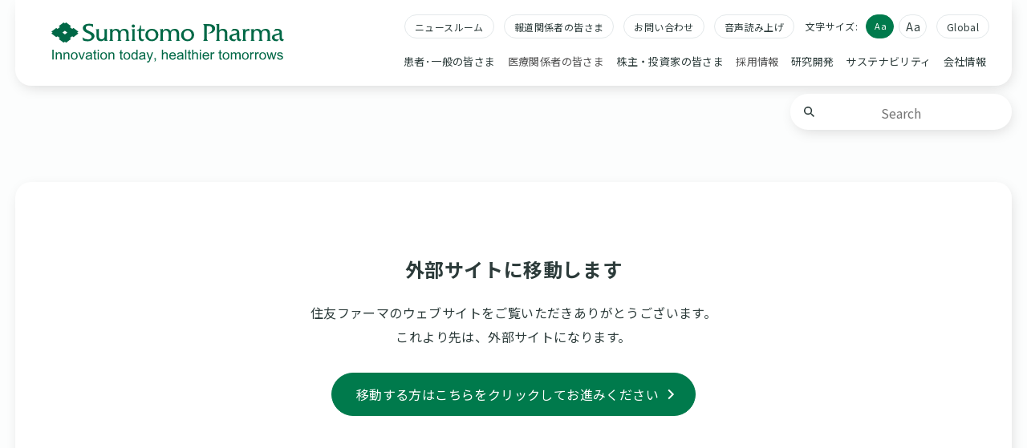

--- FILE ---
content_type: text/html
request_url: https://www.sumitomo-pharma.co.jp/transfer/index.html?link=https://www.nanbyou.or.jp/entry/54
body_size: 4265
content:

<!DOCTYPE html>
<html lang="ja">
<head>
  <meta http-equiv="X-UA-Compatible" content="IE=edge">
  <meta charset="utf-8">
  <meta name="format-detection" content="telephone=no">
  <meta name="viewport" content="width=device-width, user-scalable=no">
  <meta name="description" content="">
  <title>外部サイトに移動します（transfer：タイトル反映不要） | 住友ファーマ株式会社</title>
  <meta property="og:type" content="website">
  <meta property="og:title" content="外部サイトに移動します（transfer：タイトル反映不要） | 住友ファーマ株式会社">
  <meta property="og:description" content="">
  <meta property="og:locale" content="ja_JP">
  <meta property="og:url" content="https://www.sumitomo-pharma.co.jp/transfer/">
  <meta property="og:image" content="https://www.sumitomo-pharma.co.jp/assets/img/img-ogp-01.webp">
  <link rel="canonical" href="https://www.sumitomo-pharma.co.jp/transfer/">
  <link rel="apple-touch-icon" sizes="57x57" href="/assets/img/apple-touch-icon-57x57.png">
  <link rel="apple-touch-icon" sizes="60x60" href="/assets/img/apple-touch-icon-60x60.png">
  <link rel="apple-touch-icon" sizes="72x72" href="/assets/img/apple-touch-icon-72x72.png">
  <link rel="apple-touch-icon" sizes="76x76" href="/assets/img/apple-touch-icon-76x76.png">
  <link rel="apple-touch-icon" sizes="114x114" href="/assets/img/apple-touch-icon-114x114.png">
  <link rel="apple-touch-icon" sizes="120x120" href="/assets/img/apple-touch-icon-120x120.png">
  <link rel="apple-touch-icon" sizes="144x144" href="/assets/img/apple-touch-icon-144x144.png">
  <link rel="apple-touch-icon" sizes="152x152" href="/assets/img/apple-touch-icon-152x152.png">
  <link rel="apple-touch-icon" sizes="180x180" href="/assets/img/apple-touch-icon-180x180.png">
  <link rel="manifest" href="/manifest.json" crossorigin="use-credentials">
  <meta name="msapplication-TileColor" content="#026947">
  <meta name="msapplication-TileImage" content="/assets/img/mstile-144x144.png">
  <meta name="theme-color" content="#ffffff">
  <link rel="stylesheet" href="/assets/css/style.css">
  <link rel="preconnect" href="https://fonts.googleapis.com">
  <link rel="preconnect" href="https://fonts.gstatic.com" crossorigin>
  <link href="https://fonts.googleapis.com/css2?family=Montserrat:wght@400;600;700&amp;family=Noto+Sans+JP:wght@400;500;700&amp;display=swap" rel="stylesheet">
  <script src="/assets/js/jquery-3.6.1.min.js"></script>
  <script src="/assets/js/script.js"></script>
  <script type="application/ld+json">
    [
      {
  "@context": "https://schema.org",
  "@type": "Organization",
  "url": "https:\/\/www.sumitomo-pharma.co.jp\/",
  "logo": "https:\/\/www.sumitomo-pharma.co.jp\/assets\/img\/img-site-brandmark-01.svg"
}
    ]
  </script>
  <script type="text/javascript">
    window.rsConf = { general: { usePost: true } };
  </script>
  <script src="//f1-as.readspeaker.com/script/10517/webReader/webReader.js?pids=wr&amp;forceAdapter=ioshtml5&amp;disable=translation,lookup" type="text/javascript"></script>
  <!-- Google Tag Manager -->
  <script>(function(w,d,s,l,i){w[l]=w[l]||[];w[l].push({'gtm.start': new Date().getTime(),event:'gtm.js'});var f=d.getElementsByTagName(s)[0], j=d.createElement(s),dl=l!='dataLayer'?'&l='+l:'';j.async=true;j.src='https://www.googletagmanager.com/gtm.js?id='+i+dl;f.parentNode.insertBefore(j,f);})(window,document,'script','dataLayer','GTM-NF859FW');</script>
  <!-- End Google Tag Manager -->
</head>
<body>
  <header id="l-header" role="banner"></header><!-- /#l-header -->
<div id="l-local-menu-container"></div>
<!-- /#l-local-menu-container --><hr /><main id="l-content" role="main">
<div class="l-content-03 u-mt-120">
<h4 class="c-hdg-level4-01 center">外部サイトに移動します</h4>
<p class="c-doc-plain-01 center">住友ファーマのウェブサイトをご覧いただきありがとうございます。<br />これより先は、外部サイトになります。</p>
<ul class="c-btn-list-01 center">
<li><a class="c-btn-02 green center js-transfer-link" href="#">移動する方はこちらを<br class="is-sp" />クリックしてお進みください</a></li>
</ul>
<!-- /.c-btn-list-01 --></div>
<!-- /.l-content-03 --></main><!-- /#l-content --><hr /><footer id="l-footer" role="contentinfo"></footer><!-- /#l-footer -->
  <script type="text/javascript" src="https://cache.dga.jp/s/common_72/search_tool_v3_1.js"></script>
</body>
</html>


--- FILE ---
content_type: text/html
request_url: https://www.sumitomo-pharma.co.jp/assets/inc/header/header-01.html
body_size: 26794
content:

  <div id="l-header-inner">
    <p id="site-logo"><a href="/"><img src="/assets/img/img-site-logo-01.svg" alt="Sumitomo Pharma Innovation today, healthier tommorows"></a></p>
    <nav id="nav-utility">
      <ul>
        <li><a href="/news/">ニュースルーム</a></li>
        <li><a href="/news/press/">報道関係者の皆さま</a></li>
        <li><a href="/inquiry/">お問い合わせ</a></li>
        <li><div id="readspeaker_button1" class="rs_skip rs_preserve"><a href="//app-as.readspeaker.com/cgi-bin/rsent?customerid=10517&amp;lang=ja_jp&amp;readid=l-content&amp;url=" onclick="readpage(this.href, 'xp1'); return false;" class="rs_href" rel="nofollow" accesskey="L">音声読み上げ</a></div><div class="readspeaker_toolbar"><div class="readspeaker_toolbar_inner"><div id="xp1" class="rs_preserve rs_skip rs_splitbutton rs_addtools rs_exp"></div></div></div></li>
      </ul>
    </nav>
    <dl id="fontsize-switch">
      <dt>文字サイズ:</dt>
      <dd>
        <ul>
          <li><a id="font_normal" class="ib" href="#"><span>Aa</span></a></li>
          <li><a id="font_large" class="ib" href="#"><span>Aa</span></a></li>
        </ul>
      </dd>
    </dl>
    <p id="lang-en"><a href="#" class="lang-link is-jp">Global</a></p>
<nav id="nav-global" role="navigation">
    <ul>
    <li class="parent-li">
      <span class="li-inner">
      <a href="/public/" class="text-link">
        患者･一般の皆さま
      </a>
      </span>
      <div class="nav-global-child">
        <div class="nav-global-child-inner">
          <div class="title-container">
            <h3 class="title">
              <a href="/public/"
                >
                患者・一般の皆さま
              </a>
            </h3>
            <p class="description">患者さんとそのご家族がより健やかに自分らしく過ごせるように、健康を支える情報をご提供します。</p>
          </div>
          <ul class="category-list">
            <li>
              <a href="/profile/brand/" class="line-1">
                  <img src="/assets/img/gn/icon-profile-02_1.webp" alt="" class="icon">
                <span class="text">
                  住友ファーマとは
                </span>
              </a>
            </li>
            <li>
              <a href="/sustainability/social/public_lecture/" class="line-1">
                  <img src="/assets/img/gn/icon-public-lecture.png" alt="icon-public-lecture" class="icon">
                <span class="text">
                  市民公開講座
                </span>
              </a>
            </li>
            <li>
              <a href="/public/health-column/" class="line-1">
                  <img src="/assets/img/gn/icon-healthcare-03_1.webp" alt="" class="icon">
                <span class="text">
                  健康のコラム
                </span>
              </a>
            </li>
            <li>
              <a href="https://kokoro-share.jp/" class="line-2 external" target="_blank">
                  <img src="/assets/img/gn/icon_kokoro.webp" alt="icon_kokoro" class="icon">
                <span class="text">
                  こころ・シェア
                  <span class="f-small">（病気の知識）</span>
                </span>
              </a>
            </li>
            <li>
              <a href="/public/parkinson/" class="line-3">
                  <img src="/assets/img/gn/icon_pd.webp" alt="icon_pd" class="icon">
                <span class="text">
                  パーキンソン病ステーション
                  <span class="f-small">（病気の知識）</span>
                </span>
              </a>
            </li>
            <li>
              <a href="/public/dlb/" class="line-3">
                  <img src="/assets/img/gn/icon_dlb.webp" alt="icon_dlb" class="icon">
                <span class="text">
                  知っておきたいレビー小体型認知症のこと
                  <span class="f-small">（病気の知識）</span>
                </span>
              </a>
            </li>
            <li>
              <a href="/public/diabetes/" class="line-2">
                  <img src="/assets/img/gn/icon_dm.webp" alt="icon_dm" class="icon">
                <span class="text">
                  糖尿病 マイケアノート
                  <span class="f-small">（病気の知識）</span>
                </span>
              </a>
            </li>
            <li>
              <a href="/public/fabry/" class="line-2">
                  <img src="/assets/img/gn/icon_fabry.webp" alt="icon_fabry" class="icon">
                <span class="text">
                  ファブリー病ひろば
                  <span class="f-small">（病気の知識）</span>
                </span>
              </a>
            </li>
            <li>
              <a href="/public/itch/" class="line-2">
                  <img src="/assets/img/gn/icon_itch.webp" alt="icon_itch" class="icon">
                <span class="text">
                  肝臓病のかゆみ
                  <span class="f-small">（病気の知識）</span>
                </span>
              </a>
            </li>
            <li>
              <a href="/public/tremor/" class="line-2">
                  <img src="/assets/img/gn/icon_tremol.webp" alt="icon_tremol" class="icon">
                <span class="text">
                  気になる「ふるえ」
                  <span class="f-small">（病気の知識）</span>
                </span>
              </a>
            </li>
            <li>
              <a href="/public/product/transfer_a.html" class="line-3 external" target="_blank">
                  <img src="/assets/img/gn/icon-healthcare-04_1.webp" alt="" class="icon">
                <span class="text">
                  当社のおくすり
                  <span class="f-small">（外部サイト：くすりのしおりミルシルサイト）</span>
                </span>
              </a>
            </li>
          </ul>
          <div class="related-contents">
            <h4 class="title">関連コンテンツ</h4>
            <ul class="related-list">
              <li>
                <a href="/sukoyaka/" class="external" target="_blank">
                  <img src="/assets/img/thumb-sukoyaka-01.webp" alt="thumb-sukoyaka-01">
                </a>
              </li>
              <li>
                <a href="https://www.youtube.com/channel/UCv0WMXKY1bUQfLIuxIETODg" class="external" target="_blank">
                  <img src="/assets/img/thumb/thumb-youtube.webp" alt="thumb-youtube">
                </a>
              </li>
            </ul>
          </div>
        </div>
      </div>
    </li>
    <li class="parent-li">
      <span class="li-inner">
        医療関係者の皆さま
      </span>
      <div class="nav-global-child">
        <div class="nav-global-child-inner">
          <div class="title-container">
            <h3 class="title">
              <a href="https://sumitomo-pharma.jp/?pid=all_cs_text"
                 class="external" target="_blank">
                医療関係者向けサイト
              </a>
            </h3>
            <p class="description">国内の医療関係者を対象に、医療用医薬品や医療機器等を適正にご使用いただくための情報を提供しています。<br />
一般の方および国外の医療関係者に対する情報提供を目的としたものではありませんのでご了承ください。</p>
          </div>
          <ul class="category-list">
            <li>
              <a href="https://sumitomo-pharma.jp/?pid=all_cs_bann" class="line-1 external" target="_blank">
                  <img src="/assets/img/gn/icon-medical-01_1.webp" alt="" class="icon">
                <span class="text">
                  TOPページ
                </span>
              </a>
            </li>
            <li>
              <a href="https://sumitomo-pharma.jp/product/?pid=all_cs" class="line-1 external" target="_blank">
                  <img src="/assets/img/gn/icon-medical-02_1.webp" alt="" class="icon">
                <span class="text">
                  製品基本情報
                </span>
              </a>
            </li>
            <li>
              <a href="https://sumitomo-pharma.jp/learning/?pid=all_cs" class="line-2 external" target="_blank">
                  <img src="/assets/img/gn/icon-medical-03_1.webp" alt="" class="icon">
                <span class="text">
                  学び
                  <span class="f-small">（一部会員さま用）</span>
                </span>
              </a>
            </li>
            <li>
              <a href="https://sumitomo-pharma.jp/seminar/liveseminar/?pid=all_cs" class="line-2 external" target="_blank">
                  <img src="/assets/img/gn/icon-medical-04_1.webp" alt="" class="icon">
                <span class="text">
                  ライブ配信講演会
                  <span class="f-small">（会員さま用）</span>
                </span>
              </a>
            </li>
            <li>
              <a href="https://sumitomo-pharma.jp/medical_affairs/?pid=all_cs" class="line-2 external" target="_blank">
                  <img src="/assets/img/jp_medical.png" alt="" class="icon">
                <span class="text">
                  メディカルアフェアーズウェブサイト
                </span>
              </a>
            </li>
          </ul>
        </div>
      </div>
    </li>
    <li class="parent-li">
      <span class="li-inner">
      <a href="/ir/" class="text-link">
        株主・投資家の皆さま
      </a>
      </span>
      <div class="nav-global-child">
        <div class="nav-global-child-inner">
          <div class="title-container">
            <h3 class="title">
              <a href="/ir/"
                >
                株主・投資家の皆さま
              </a>
            </h3>
            <p class="description">住友ファーマの株主・投資家向け情報です。社長メッセージ、IR資料、株式・株主関連情報などを掲載しています。</p>
          </div>
          <ul class="category-list">
            <li>
              <a href="/ir/managerial_policy/message/" class="line-1">
                  <img src="/assets/img/profile_message.png" alt="" class="icon">
                <span class="text">
                  社長メッセージ
                </span>
              </a>
            </li>
            <li>
              <a href="/news/ir/" class="line-1">
                  <img src="/assets/img/ir_news.png" alt="" class="icon">
                <span class="text">
                  IRニュース
                </span>
              </a>
            </li>
            <li>
              <a href="/ir/calendar/" class="line-1">
                  <img src="/assets/img/ir_calender.png" alt="" class="icon">
                <span class="text">
                  IRカレンダー
                </span>
              </a>
            </li>
            <li>
              <a href="/ir/managerial_policy/" class="line-1">
                  <img src="/assets/img/ir_manage.png" alt="" class="icon">
                <span class="text">
                  経営方針
                </span>
              </a>
            </li>
            <li>
              <a href="/ir/library/" class="line-1">
                  <img src="/assets/img/ir_doc.png" alt="" class="icon">
                <span class="text">
                  IR資料
                </span>
              </a>
            </li>
            <li>
              <a href="/ir/financial_data/" class="line-1">
                  <img src="/assets/img/gn/icon-ir-05_1.webp" alt="" class="icon">
                <span class="text">
                  財務データ
                </span>
              </a>
            </li>
            <li>
              <a href="/ir/support/" class="line-1">
                  <img src="/assets/img/ir_support.png" alt="" class="icon">
                <span class="text">
                  株主・投資家サポート
                </span>
              </a>
            </li>
            <li>
              <a href="/ir/shareholder/" class="line-1">
                  <img src="/assets/img/ir_stock.png" alt="" class="icon">
                <span class="text">
                  株式・株主関連情報
                </span>
              </a>
            </li>
            <li>
              <a href="/ir/p_investors/" class="line-1">
                  <img src="/assets/img/ir_p.png" alt="" class="icon">
                <span class="text">
                  個人投資家の皆さま
                </span>
              </a>
            </li>
          </ul>
          <div class="related-contents">
            <h4 class="title">関連コンテンツ</h4>
            <ul class="related-list">
              <li>
                <a href="/profile/reboot2027/">
                  <img src="/assets/img/thumb-reboot2027.webp" alt="thumb-reboot2027">
                </a>
              </li>
              <li>
                <a href="/ir/library/annual/">
                  <img src="/assets/img/img-thumb-integrated-report.webp" alt="inmg-thumb-integrated-report">
                </a>
              </li>
              <li>
                <a href="/dx/">
                  <img src="/assets/img/thumb-dx-nav.webp" alt="thumb-dx-nav">
                </a>
              </li>
            </ul>
          </div>
        </div>
      </div>
    </li>
    <li class="parent-li">
      <span class="li-inner">
        採用情報
      </span>
      <div class="nav-global-child">
        <div class="nav-global-child-inner">
          <div class="title-container">
            <h3 class="title">
              <a href="https://www.recruit.sumitomo-pharma.co.jp/"
                 class="external" target="_blank">
                採用情報
              </a>
            </h3>
            <p class="description">住友ファーマは、「もっと、ずっと、健やかに。<br />
最先端の技術と英知で、未来を切り拓く企業」というビジョンを掲げ、イノベーションに挑戦しています。</p>
          </div>
          <ul class="category-list">
            <li>
              <a href="https://www.recruit.sumitomo-pharma.co.jp/gradu/" class="line-1 external" target="_blank">
                  <img src="/assets/img/recruit.png" alt="" class="icon">
                <span class="text">
                  新卒採用
                </span>
              </a>
            </li>
            <li>
              <a href="https://www.recruit.sumitomo-pharma.co.jp/career/" class="line-1">
                  <img src="/assets/img/career.png" alt="" class="icon">
                <span class="text">
                  キャリア採用
                </span>
              </a>
            </li>
            <li>
              <a href="https://www.recruit.sumitomo-pharma.co.jp/challenged/" class="line-1">
                  <img src="/assets/img/handicapped.png" alt="" class="icon">
                <span class="text">
                  障がい者採用
                </span>
              </a>
            </li>
          </ul>
        </div>
      </div>
    </li>
    <li class="parent-li">
      <span class="li-inner">
      <a href="/rd/" class="text-link">
        研究開発
      </a>
      </span>
      <div class="nav-global-child">
        <div class="nav-global-child-inner">
          <div class="title-container">
            <h3 class="title">
              <a href="/rd/"
                >
                研究開発
              </a>
            </h3>
            <p class="description">当社は、世界の人々の健康で豊かな生活に貢献するために、<br />
最先端の科学と技術を駆使して優れた医薬品を継続的に創出する研究開発型の企業を目指しています。</p>
          </div>
          <ul class="category-list">
            <li>
              <a href="/rd/areas_system/" class="line-2">
                  <img src="/assets/img/rd_area.png" alt="" class="icon">
                <span class="text">
                  重点疾患領域／研究開発体制
                </span>
              </a>
            </li>
            <li>
              <a href="/rd/pipeline_new-medicine/" class="line-2">
                  <img src="/assets/img/rd_pipe.png" alt="" class="icon">
                <span class="text">
                  開発パイプライン／送り出した新薬
                </span>
              </a>
            </li>
            <li>
              <a href="/rd/drug_discovery/" class="line-2">
                  <img src="/assets/img/rd_rd.png" alt="" class="icon">
                <span class="text">
                  創薬研究／製品開発研究
                </span>
              </a>
            </li>
            <li>
              <a href="/rd/research-alliances/" class="line-2">
                  <img src="/assets/img/gn/icon-rd-05_1.webp" alt="" class="icon">
                <span class="text">
                  研究提携および導入・買収
                </span>
              </a>
            </li>
          </ul>
          <div class="related-contents">
            <h4 class="title">関連コンテンツ</h4>
            <ul class="related-list">
              <li>
                <a href="/dx/">
                  <img src="/assets/img/thumb-dx-02.webp" alt="thumb-dx-02">
                </a>
              </li>
              <li>
                <a href="/prism/">
                  <img src="/assets/img/prism.png" alt="prism">
                </a>
              </li>
            </ul>
          </div>
        </div>
      </div>
    </li>
    <li class="parent-li">
      <span class="li-inner">
      <a href="/sustainability/" class="text-link">
        サステナビリティ
      </a>
      </span>
      <div class="nav-global-child">
        <div class="nav-global-child-inner">
          <div class="title-container">
            <h3 class="title">
              <a href="/sustainability/"
                >
                サステナビリティ
              </a>
            </h3>
            <p class="description">持続的な成長に向けて、サステナビリティ経営の更なる深化を目指します。</p>
          </div>
          <ul class="category-list">
            <li>
              <a href="/sustainability/message/" class="line-1">
                  <img src="/assets/img/sus_message.png" alt="" class="icon">
                <span class="text">
                  トップコミットメント
                </span>
              </a>
            </li>
            <li>
              <a href="/sustainability/management/" class="line-1">
                  <img src="/assets/img/gn/icon-sustainability-02_1.webp" alt="" class="icon">
                <span class="text">
                  サステナビリティ経営
                </span>
              </a>
            </li>
            <li>
              <a href="/sustainability/healthcare_innovation/" class="line-2">
                  <img src="/assets/img/gn/icon-sustainability-03_1.webp" alt="" class="icon">
                <span class="text">
                  ヘルスケアイノベーションの推進
                </span>
              </a>
            </li>
            <li>
              <a href="/sustainability/report/" class="line-1">
                  <img src="/assets/img/gn/icon-sustainability-04_1.webp" alt="" class="icon">
                <span class="text">
                  活動報告
                </span>
              </a>
            </li>
            <li>
              <a href="/sustainability/environment/" class="line-1">
                  <img src="/assets/img/gn/icon-sustainability-05_1.webp" alt="" class="icon">
                <span class="text">
                  環境
                </span>
              </a>
            </li>
            <li>
              <a href="/sustainability/social/" class="line-1">
                  <img src="/assets/img/gn/icon-sustainability-06_1.webp" alt="" class="icon">
                <span class="text">
                  社会
                </span>
              </a>
            </li>
            <li>
              <a href="/sustainability/corporate_governance/" class="line-1">
                  <img src="/assets/img/gn/icon-sustainability-07_1.webp" alt="" class="icon">
                <span class="text">
                  ガバナンス
                </span>
              </a>
            </li>
          </ul>
        </div>
      </div>
    </li>
    <li class="parent-li">
      <span class="li-inner">
      <a href="/profile/" class="text-link">
        会社情報
      </a>
      </span>
      <div class="nav-global-child">
        <div class="nav-global-child-inner">
          <div class="title-container">
            <h3 class="title">
              <a href="/profile/"
                >
                会社情報
              </a>
            </h3>
            <p class="description">人々の健康で豊かな生活のために、研究開発を基盤とした新たな価値の創造により、広く社会に貢献することを目指します。</p>
          </div>
          <ul class="category-list">
            <li>
              <a href="/profile/message/" class="line-1">
                  <img src="/assets/img/profile_message.png" alt="" class="icon">
                <span class="text">
                  社長メッセージ
                </span>
              </a>
            </li>
            <li>
              <a href="/profile/brand/" class="line-1">
                  <img src="/assets/img/profile_smp.png" alt="" class="icon">
                <span class="text">
                  住友ファーマとは
                </span>
              </a>
            </li>
            <li>
              <a href="/profile/principles/" class="line-1">
                  <img src="/assets/img/profile_philos.png" alt="" class="icon">
                <span class="text">
                  フィロソフィ
                </span>
              </a>
            </li>
            <li>
              <a href="/profile/reboot2027/" class="line-1">
                  <img src="/assets/img/profile_midterm.webp" alt="中期経営計画" class="icon">
                <span class="text">
                  Reboot 2027
                </span>
              </a>
            </li>
            <li>
              <a href="/profile/profile/" class="line-1">
                  <img src="/assets/img/profile_profile_.png" alt="" class="icon">
                <span class="text">
                  会社概要
                </span>
              </a>
            </li>
            <li>
              <a href="/profile/executive/" class="line-1">
                  <img src="/assets/img/icon-profile_11.webp" alt="icon-profile_11" class="icon">
                <span class="text">
                  役員紹介
                </span>
              </a>
            </li>
            <li>
              <a href="/profile/business/" class="line-1">
                  <img src="/assets/img/profile_business.png" alt="" class="icon">
                <span class="text">
                  事業内容
                </span>
              </a>
            </li>
            <li>
              <a href="/profile/governance/" class="line-2">
                  <img src="/assets/img/profile_governance.png" alt="" class="icon">
                <span class="text">
                  コーポレートガバナンス
                </span>
              </a>
            </li>
            <li>
              <a href="/profile/compliance_risk-management/" class="line-2">
                  <img src="/assets/img/sus_governance.png" alt="" class="icon">
                <span class="text">
                  リスクマネジメント・コンプライアンス
                </span>
              </a>
            </li>
            <li>
              <a href="/profile/office/" class="line-2">
                  <img src="/assets/img/profile_office.png" alt="" class="icon">
                <span class="text">
                  主要拠点・グループ会社
                </span>
              </a>
            </li>
            <li>
              <a href="/profile/adv/" class="line-2">
                  <img src="/assets/img/profile_ad.png" alt="" class="icon">
                <span class="text">
                  動画・広告ライブラリー
                </span>
              </a>
            </li>
          </ul>
        </div>
      </div>
    </li>
    </ul>
</nav>
    <div class="site-search">
      <div class="site-search-inner">
        <div class="icon_zoom" onclick="javascript:document.forms[0].submit();"></div>
        <form name="iSearchForm" action="https://search.sumitomo-pharma.co.jp/" method="GET" onsubmit="return mysearch(this);">
          <input type="text" name="kw" value="" class="iSearchAssist" placeholder="Search">
          <input type="hidden" name="env" value="pharma2">
          <input type="hidden" name="temp" value="jp">
          <input type="hidden" name="ie" value="u">
        </form>
      </div>
    </div>
    <div id="btn-hamburger"><div class="inner"></div></div>
    <div id="sp-menu" role="navigation">
      <div class="site-search-sp">
        <div class="site-search-sp-inner">
          <div class="icon_zoom" onclick="javascript:document.forms[0].submit();"></div>
          <form name="iSearchForm" action="https://search.sumitomo-pharma.co.jp/" method="GET" onsubmit="return mysearch(this);">
            <input type="text" name="kw" value="" class="iSearchAssist" placeholder="Search">
            <input type="hidden" name="env" value="pharma2">
            <input type="hidden" name="temp" value="jp">
            <input type="hidden" name="ie" value="u">
          </form>
        </div>
      </div>
      <div id="nav-global-sp-container">
      </div>
      <ul class="nav-utility-sp">
        <li><a href="/news/">ニュースルーム</a></li>
        <li><a href="/news/press/">報道関係者の皆さま</a></li>
        <li><a href="/inquiry/">お問い合わせ</a></li>
        <li><div id="readspeaker_button1-sp" class="rs_skip rs_preserve"><a href="//app-as.readspeaker.com/cgi-bin/rsent?customerid=10517&amp;lang=ja_jp&amp;readid=l-content&amp;url=" onclick="readpage(this.href, 'xp1'); return false;" class="rs_href" rel="nofollow" accesskey="L">音声読み上げ</a></div></li>
      </ul>
      <p class="lang-en-sp"><a href="#" class="lang-link is-jp">Global</a></p>
    </div>
  </div>

--- FILE ---
content_type: text/html
request_url: https://www.sumitomo-pharma.co.jp/assets/inc/local-menu/local-menu-01.html
body_size: 1729
content:

<p id="btn-hamburger-pc"><img src="/assets/img/icon-hamburger-02.webp" alt="メニューを開く"></p>
<div id="l-local-menu" role="navigation">
  <div id="l-local-menu-inner">
    <p class="btn-close"><img src="/assets/img/icon-close-04.webp" alt="メニューを閉じる"></p>
    <div class="site-search">
      <div class="site-search-inner">
        <div class="icon_zoom" onclick="javascript:document.forms[0].submit();"></div>
        <form name="iSearchForm" action="https://search.sumitomo-pharma.co.jp/" method="GET" onsubmit="return mysearch(this);">
          <input type="text" name="kw" value="" class="iSearchAssist" placeholder="Search">
          <input type="hidden" name="env" value="pharma2">
          <input type="hidden" name="temp" value="jp">
          <input type="hidden" name="ie" value="u">
        </form>
      </div>
    </div>
    <div id="nav-local-container"></div>
    <ul class="nav-utility">
      <li><a href="/news/">ニュースルーム</a></li>
      <li><a href="/news/press/">報道関係者の皆さま</a></li>
      <li><a href="/inquiry/">お問い合わせ</a></li>
      <li><div id="readspeaker_button1-local" class="rs_skip rs_preserve"><a href="//app-as.readspeaker.com/cgi-bin/rsent?customerid=10517&amp;lang=ja_jp&amp;readid=l-content&amp;url=" onclick="readpage(this.href, 'xp1'); return false;" class="rs_href" rel="nofollow" accesskey="L">音声読み上げ</a></div></li>
    </ul>
    <div class="fontsize-switch-container">
      <dl class="fontsize-switch">
        <dt>文字サイズ</dt>
        <dd>
          <ul>
            <li><a id="font_normal" class="ib" href="#"><span>Aa</span></a></li>
            <li><a id="font_large" class="ib" href="#"><span>Aa</span></a></li>
          </ul>
        </dd>
      </dl>
      <p class="lang-en"><a href="#" class="lang-link is-jp">Global</a></p>
    </div>
  </div>
</div>
<div id="local-menu-overlay"></div>

--- FILE ---
content_type: text/html
request_url: https://www.sumitomo-pharma.co.jp/assets/inc/footer/footer-01.html
body_size: 7067
content:

  <div class="footer-block-01">
    <div class="footer-block-01-inner">
      <div class="column-L">
        <ul class="main-category-list">
          <li><a href="/public/">患者･一般の皆さま</a></li>
          <li><a class="external" href="https://sumitomo-pharma.jp/?pid=all_cs_text" target="_blank"
              rel="noopener">医療関係者の皆さま</a></li>
          <li><a class="external" href="https://www.recruit.sumitomo-pharma.co.jp/" target="_blank"
              rel="noopener">採用情報</a></li>
        </ul>
        <ul class="sub-category-list">
          <li><a href="/news/">ニュースルーム</a></li>
          <li><a href="/news/press/">報道関係者の皆さま</a></li>
          <li><a href="/inquiry/">お問い合わせ</a></li>
        </ul>
      </div>
      <div class="column-R">
        <div class="column">
          <dl>
            <dt><a href="/ir/">株主･投資家の皆さま</a></dt>
            <dd>
              <ul>
                <li><a href="/ir/managerial_policy/message/">社長メッセージ</a></li>
                <li><a href="/news/ir/">IRニュース</a></li>
                <li><a href="/ir/calendar/">IRカレンダー</a></li>
                <li><a href="/ir/managerial_policy/">経営方針</a></li>
                <li><a href="/ir/library/">IR資料</a></li>
                <li><a href="/ir/financial_data/">財務データ</a></li>
                <li><a href="/ir/shareholder/">株式・株主関連情報</a></li>
                <li><a href="/ir/p_investors/">個人投資家の皆さま</a></li>
                <li><a href="/ir/support/">株主・投資家サポート</a></li>
              </ul>
            </dd>
          </dl>
        </div>
        <div class="column">
          <dl>
            <dt><a href="/rd/">研究開発</a></dt>
            <dd>
              <ul>
                <li><a href="/rd/areas_system/">重点疾患領域／研究開発体制</a></li>
                <li><a href="/rd/pipeline_new-medicine/">開発パイプライン／送り出した新薬</a></li>
                <li><a href="/rd/drug_discovery/">創薬研究／製品開発研究</a></li>
                <li><a href="/rd/research-alliances/">研究提携および導入・買収</a></li>
              </ul>
            </dd>
          </dl>
        </div>
        <div class="column">
          <dl>
            <dt><a href="/sustainability/">サステナビリティ</a></dt>
            <dd>
              <ul>
                <li><a href="/sustainability/message/">トップコミットメント</a></li>
                <li><a href="/sustainability/management/">サステナビリティ経営</a></li>
                <li><a href="/sustainability/healthcare_innovation/">ヘルスケアイノベーションの推進</a></li>
                <li><a href="/sustainability/environment/">環境</a></li>
                <li><a href="/sustainability/social/">社会</a></li>
                <li><a href="/sustainability/corporate_governance/">ガバナンス</a></li>
                <li><a href="/sustainability/report/">活動報告</a></li>
                <li><a href="/sustainability/guideline_table/">対照表</a></li>
                <li><a href="/sustainability/csr_data.html">ESGデータ一覧</a></li>
                <li><a href="/sustainability/evaluation.html">社外からの評価</a></li>
                <li><a href="/sustainability/third_party.html">第三者保証</a></li>
                <li><a href="/sustainability/social/public_lecture/">市民公開講座</a></li>
              </ul>
            </dd>
          </dl>
        </div>
        <div class="column">
          <dl>
            <dt><a href="/profile/">会社情報</a></dt>
            <dd>
              <ul>
                <li><a href="/profile/message/">社長メッセージ</a></li>
                <li><a href="/profile/brand/">住友ファーマとは</a></li>
                <li><a href="/profile/principles/">フィロソフィ</a></li>
                <li><a href="/profile/reboot2027/">Reboot 2027</a></li>
                <li><a href="/profile/governance/">コーポレートガバナンス</a></li>
                <li><a href="/profile/compliance_risk-management/">リスクマネジメント・<br />コンプライアンス</a></li>
                <li><a href="/profile/business/">事業内容</a></li>
                <li><a href="/profile/profile/">会社概要</a></li>
                <li><a href="/profile/history/">会社沿革</a></li>
                <li><a href="/profile/executive/">役員紹介</a></li>
                <li><a href="/profile/organization/">組織図</a></li>
                <li><a href="/profile/office/">主要拠点・グループ会社</a></li>
                <li><a href="/profile/adv/">動画・広告ライブラリー</a></li>
              </ul>
            </dd>
          </dl>
        </div>
      </div>
      <ul class="sp-link-list">
        <li><a href="/public/">患者･一般の皆さま</a></li>
        <li><a class="external" href="https://sumitomo-pharma.jp/?pid=all_cs_text" target="_blank"
            rel="noopener">医療関係者の皆さま</a></li>
        <li><a class="external" href="https://www.recruit.sumitomo-pharma.co.jp/" target="_blank"
            rel="noopener">採用情報</a></li>
        <li><a href="/ir/">株主･投資家の皆さま</a></li>
        <li><a href="/rd/">研究開発</a></li>
        <li><a href="/sustainability/">サステナビリティ</a></li>
        <li><a href="/profile/">会社情報</a></li>
        <li><a href="/news/">ニュースルーム</a></li>
        <li><a href="/news/press/">報道関係者の皆さま</a></li>
        <li><a href="/inquiry/">お問い合わせ</a></li>
      </ul>
    </div>
  </div>
  <div class="footer-block-02">
    <div class="footer-block-02-inner">
      <ul class="footer-link-list-02">
        <li><a href="/sitemap.html">サイトマップ</a></li>
        <li><a href="/terms-and-conditions-of-use/">ご利用上の注意</a></li>
        <li><a href="/privacy/">個人情報・個人番号の保護について</a></li>
        <li><a href="/accessibility/">アクセシビリティガイドライン</a></li>
        <li><a href="/socialmediapolicy/">ソーシャルメディアガイドライン</a></li>
      </ul>
      <ul class="sns-list">
        <li><a href="https://www.youtube.com/channel/UCv0WMXKY1bUQfLIuxIETODg" target="_blank"><img src="/assets/img/img-youtube-01.svg" alt="Youtube" class="youtube"></a></li>
        <li><a href="https://www.facebook.com/sumitomo.pharma/" target="_blank"><img src="/assets/img/img-facebook-01.svg" alt="facebook" class="facebook"></a></li>
        <li><a href="https://www.linkedin.com/company/sumitomo-pharma/" target="_blank"><img src="/assets/img/icon-linked-01.png" alt="LinkedIn" class="linkedin"></a></li>
      </ul>
      <p class="footer-logo"><a href="/"><img src="/assets/img/img-footer-logo-01.svg" alt="Sumitomo Pharma"></a></p>
      <p class="footer-copyright">&copy; 2005-2026 Sumitomo Pharma Co., Ltd.</p>
    </div>
  </div>
  <p id="l-pagetop"><span><img src="/assets/img/img-pagetop-01.webp" alt="ページトップへ戻る"></span></p>


--- FILE ---
content_type: text/html
request_url: https://www.sumitomo-pharma.co.jp/assets/inc/nav/nav-default.html
body_size: 578
content:

<ul id="nav-default" class="nav-global-sp">
  <li>
    <a href="nav-public" class="transition-link">
      患者･一般の皆さま
    </a>
  </li>
  <li>
    <a href="nav-medicalpersonnel" class="transition-link">
      医療関係者の皆さま
    </a>
  </li>
  <li>
    <a href="nav-ir" class="transition-link">
      株主・投資家の皆さま
    </a>
  </li>
  <li>
    <a href="nav-recruit" class="transition-link">
      採用情報
    </a>
  </li>
  <li>
    <a href="nav-rd" class="transition-link">
      研究開発
    </a>
  </li>
  <li>
    <a href="nav-sustainability" class="transition-link">
      サステナビリティ
    </a>
  </li>
  <li>
    <a href="nav-profile" class="transition-link">
      会社情報
    </a>
  </li>
</ul>

--- FILE ---
content_type: text/html
request_url: https://www.sumitomo-pharma.co.jp/assets/inc/nav/nav-default.html
body_size: 578
content:

<ul id="nav-default" class="nav-global-sp">
  <li>
    <a href="nav-public" class="transition-link">
      患者･一般の皆さま
    </a>
  </li>
  <li>
    <a href="nav-medicalpersonnel" class="transition-link">
      医療関係者の皆さま
    </a>
  </li>
  <li>
    <a href="nav-ir" class="transition-link">
      株主・投資家の皆さま
    </a>
  </li>
  <li>
    <a href="nav-recruit" class="transition-link">
      採用情報
    </a>
  </li>
  <li>
    <a href="nav-rd" class="transition-link">
      研究開発
    </a>
  </li>
  <li>
    <a href="nav-sustainability" class="transition-link">
      サステナビリティ
    </a>
  </li>
  <li>
    <a href="nav-profile" class="transition-link">
      会社情報
    </a>
  </li>
</ul>

--- FILE ---
content_type: text/html
request_url: https://www.sumitomo-pharma.co.jp/assets/inc/nav/nav-default.html
body_size: 569
content:

<ul id="nav-default" class="nav-global-sp">
  <li>
    <a href="nav-public" class="transition-link">
      患者･一般の皆さま
    </a>
  </li>
  <li>
    <a href="nav-medicalpersonnel" class="transition-link">
      医療関係者の皆さま
    </a>
  </li>
  <li>
    <a href="nav-ir" class="transition-link">
      株主・投資家の皆さま
    </a>
  </li>
  <li>
    <a href="nav-recruit" class="transition-link">
      採用情報
    </a>
  </li>
  <li>
    <a href="nav-rd" class="transition-link">
      研究開発
    </a>
  </li>
  <li>
    <a href="nav-sustainability" class="transition-link">
      サステナビリティ
    </a>
  </li>
  <li>
    <a href="nav-profile" class="transition-link">
      会社情報
    </a>
  </li>
</ul>

--- FILE ---
content_type: text/html
request_url: https://www.sumitomo-pharma.co.jp/assets/inc/nav/nav-default.html
body_size: 568
content:

<ul id="nav-default" class="nav-global-sp">
  <li>
    <a href="nav-public" class="transition-link">
      患者･一般の皆さま
    </a>
  </li>
  <li>
    <a href="nav-medicalpersonnel" class="transition-link">
      医療関係者の皆さま
    </a>
  </li>
  <li>
    <a href="nav-ir" class="transition-link">
      株主・投資家の皆さま
    </a>
  </li>
  <li>
    <a href="nav-recruit" class="transition-link">
      採用情報
    </a>
  </li>
  <li>
    <a href="nav-rd" class="transition-link">
      研究開発
    </a>
  </li>
  <li>
    <a href="nav-sustainability" class="transition-link">
      サステナビリティ
    </a>
  </li>
  <li>
    <a href="nav-profile" class="transition-link">
      会社情報
    </a>
  </li>
</ul>

--- FILE ---
content_type: image/svg+xml
request_url: https://www.sumitomo-pharma.co.jp/assets/img/icon-search-01.svg
body_size: 176
content:
<svg xmlns="http://www.w3.org/2000/svg" width="12.899" height="12.899" viewBox="0 0 12.899 12.899">
  <path id="パス_75" data-name="パス 75" d="M12.69,11.527h-.612l-.217-.209a5.046,5.046,0,1,0-.543.543l.209.217v.612L14.744,15.9,15.9,14.744Zm-4.651,0a3.488,3.488,0,1,1,3.488-3.488A3.484,3.484,0,0,1,8.039,11.527Z" transform="translate(-3 -3)" fill="#2c3b3a"/>
</svg>


--- FILE ---
content_type: application/javascript
request_url: https://www.sumitomo-pharma.co.jp/assets/js/script.js
body_size: 718658
content:
"use strict";function _wrapNativeSuper(Class){var _cache=typeof Map==="function"?new Map():undefined;_wrapNativeSuper=function _wrapNativeSuper(Class){if(Class===null||!_isNativeFunction(Class))return Class;if(typeof Class!=="function"){throw new TypeError("Super expression must either be null or a function");}if(typeof _cache!=="undefined"){if(_cache.has(Class))return _cache.get(Class);_cache.set(Class,Wrapper);}function Wrapper(){return _construct(Class,arguments,_getPrototypeOf(this).constructor);}Wrapper.prototype=Object.create(Class.prototype,{constructor:{value:Wrapper,enumerable:false,writable:true,configurable:true}});return _setPrototypeOf(Wrapper,Class);};return _wrapNativeSuper(Class);}function _construct(Parent,args,Class){if(_isNativeReflectConstruct()){_construct=Reflect.construct.bind();}else{_construct=function _construct(Parent,args,Class){var a=[null];a.push.apply(a,args);var Constructor=Function.bind.apply(Parent,a);var instance=new Constructor();if(Class)_setPrototypeOf(instance,Class.prototype);return instance;};}return _construct.apply(null,arguments);}function _isNativeFunction(fn){return Function.toString.call(fn).indexOf("[native code]")!==-1;}function _toConsumableArray(arr){return _arrayWithoutHoles(arr)||_iterableToArray(arr)||_unsupportedIterableToArray(arr)||_nonIterableSpread();}function _nonIterableSpread(){throw new TypeError("Invalid attempt to spread non-iterable instance.\nIn order to be iterable, non-array objects must have a [Symbol.iterator]() method.");}function _iterableToArray(iter){if(typeof Symbol!=="undefined"&&iter[Symbol.iterator]!=null||iter["@@iterator"]!=null)return Array.from(iter);}function _arrayWithoutHoles(arr){if(Array.isArray(arr))return _arrayLikeToArray(arr);}function asyncGeneratorStep(gen,resolve,reject,_next,_throw,key,arg){try{var info=gen[key](arg);var value=info.value;}catch(error){reject(error);return;}if(info.done){resolve(value);}else{Promise.resolve(value).then(_next,_throw);}}function _asyncToGenerator(fn){return function(){var self=this,args=arguments;return new Promise(function(resolve,reject){var gen=fn.apply(self,args);function _next(value){asyncGeneratorStep(gen,resolve,reject,_next,_throw,"next",value);}function _throw(err){asyncGeneratorStep(gen,resolve,reject,_next,_throw,"throw",err);}_next(undefined);});};}function _createForOfIteratorHelper(o,allowArrayLike){var it=typeof Symbol!=="undefined"&&o[Symbol.iterator]||o["@@iterator"];if(!it){if(Array.isArray(o)||(it=_unsupportedIterableToArray(o))||allowArrayLike&&o&&typeof o.length==="number"){if(it)o=it;var i=0;var F=function F(){};return{s:F,n:function n(){if(i>=o.length)return{done:true};return{done:false,value:o[i++]};},e:function e(_e230){throw _e230;},f:F};}throw new TypeError("Invalid attempt to iterate non-iterable instance.\nIn order to be iterable, non-array objects must have a [Symbol.iterator]() method.");}var normalCompletion=true,didErr=false,err;return{s:function s(){it=it.call(o);},n:function n(){var step=it.next();normalCompletion=step.done;return step;},e:function e(_e231){didErr=true;err=_e231;},f:function f(){try{if(!normalCompletion&&it["return"]!=null)it["return"]();}finally{if(didErr)throw err;}}};}function _slicedToArray(arr,i){return _arrayWithHoles(arr)||_iterableToArrayLimit(arr,i)||_unsupportedIterableToArray(arr,i)||_nonIterableRest();}function _nonIterableRest(){throw new TypeError("Invalid attempt to destructure non-iterable instance.\nIn order to be iterable, non-array objects must have a [Symbol.iterator]() method.");}function _unsupportedIterableToArray(o,minLen){if(!o)return;if(typeof o==="string")return _arrayLikeToArray(o,minLen);var n=Object.prototype.toString.call(o).slice(8,-1);if(n==="Object"&&o.constructor)n=o.constructor.name;if(n==="Map"||n==="Set")return Array.from(o);if(n==="Arguments"||/^(?:Ui|I)nt(?:8|16|32)(?:Clamped)?Array$/.test(n))return _arrayLikeToArray(o,minLen);}function _arrayLikeToArray(arr,len){if(len==null||len>arr.length)len=arr.length;for(var i=0,arr2=new Array(len);i<len;i++){arr2[i]=arr[i];}return arr2;}function _iterableToArrayLimit(arr,i){var _i=arr==null?null:typeof Symbol!=="undefined"&&arr[Symbol.iterator]||arr["@@iterator"];if(_i==null)return;var _arr=[];var _n=true;var _d=false;var _s,_e;try{for(_i=_i.call(arr);!(_n=(_s=_i.next()).done);_n=true){_arr.push(_s.value);if(i&&_arr.length===i)break;}}catch(err){_d=true;_e=err;}finally{try{if(!_n&&_i["return"]!=null)_i["return"]();}finally{if(_d)throw _e;}}return _arr;}function _arrayWithHoles(arr){if(Array.isArray(arr))return arr;}function _get(){if(typeof Reflect!=="undefined"&&Reflect.get){_get=Reflect.get.bind();}else{_get=function _get(target,property,receiver){var base=_superPropBase(target,property);if(!base)return;var desc=Object.getOwnPropertyDescriptor(base,property);if(desc.get){return desc.get.call(arguments.length<3?target:receiver);}return desc.value;};}return _get.apply(this,arguments);}function _superPropBase(object,property){while(!Object.prototype.hasOwnProperty.call(object,property)){object=_getPrototypeOf(object);if(object===null)break;}return object;}function _inherits(subClass,superClass){if(typeof superClass!=="function"&&superClass!==null){throw new TypeError("Super expression must either be null or a function");}subClass.prototype=Object.create(superClass&&superClass.prototype,{constructor:{value:subClass,writable:true,configurable:true}});Object.defineProperty(subClass,"prototype",{writable:false});if(superClass)_setPrototypeOf(subClass,superClass);}function _setPrototypeOf(o,p){_setPrototypeOf=Object.setPrototypeOf?Object.setPrototypeOf.bind():function _setPrototypeOf(o,p){o.__proto__=p;return o;};return _setPrototypeOf(o,p);}function _createSuper(Derived){var hasNativeReflectConstruct=_isNativeReflectConstruct();return function _createSuperInternal(){var Super=_getPrototypeOf(Derived),result;if(hasNativeReflectConstruct){var NewTarget=_getPrototypeOf(this).constructor;result=Reflect.construct(Super,arguments,NewTarget);}else{result=Super.apply(this,arguments);}return _possibleConstructorReturn(this,result);};}function _possibleConstructorReturn(self,call){if(call&&(_typeof(call)==="object"||typeof call==="function")){return call;}else if(call!==void 0){throw new TypeError("Derived constructors may only return object or undefined");}return _assertThisInitialized(self);}function _assertThisInitialized(self){if(self===void 0){throw new ReferenceError("this hasn't been initialised - super() hasn't been called");}return self;}function _isNativeReflectConstruct(){if(typeof Reflect==="undefined"||!Reflect.construct)return false;if(Reflect.construct.sham)return false;if(typeof Proxy==="function")return true;try{Boolean.prototype.valueOf.call(Reflect.construct(Boolean,[],function(){}));return true;}catch(e){return false;}}function _getPrototypeOf(o){_getPrototypeOf=Object.setPrototypeOf?Object.getPrototypeOf.bind():function _getPrototypeOf(o){return o.__proto__||Object.getPrototypeOf(o);};return _getPrototypeOf(o);}function _regeneratorRuntime(){"use strict";/*! regenerator-runtime -- Copyright (c) 2014-present, Facebook, Inc. -- license (MIT): https://github.com/facebook/regenerator/blob/main/LICENSE */_regeneratorRuntime=function _regeneratorRuntime(){return exports;};var exports={},Op=Object.prototype,hasOwn=Op.hasOwnProperty,$Symbol="function"==typeof Symbol?Symbol:{},iteratorSymbol=$Symbol.iterator||"@@iterator",asyncIteratorSymbol=$Symbol.asyncIterator||"@@asyncIterator",toStringTagSymbol=$Symbol.toStringTag||"@@toStringTag";function define(obj,key,value){return Object.defineProperty(obj,key,{value:value,enumerable:!0,configurable:!0,writable:!0}),obj[key];}try{define({},"");}catch(err){define=function define(obj,key,value){return obj[key]=value;};}function wrap(innerFn,outerFn,self,tryLocsList){var protoGenerator=outerFn&&outerFn.prototype instanceof Generator?outerFn:Generator,generator=Object.create(protoGenerator.prototype),context=new Context(tryLocsList||[]);return generator._invoke=function(innerFn,self,context){var state="suspendedStart";return function(method,arg){if("executing"===state)throw new Error("Generator is already running");if("completed"===state){if("throw"===method)throw arg;return doneResult();}for(context.method=method,context.arg=arg;;){var delegate=context.delegate;if(delegate){var delegateResult=maybeInvokeDelegate(delegate,context);if(delegateResult){if(delegateResult===ContinueSentinel)continue;return delegateResult;}}if("next"===context.method)context.sent=context._sent=context.arg;else if("throw"===context.method){if("suspendedStart"===state)throw state="completed",context.arg;context.dispatchException(context.arg);}else"return"===context.method&&context.abrupt("return",context.arg);state="executing";var record=tryCatch(innerFn,self,context);if("normal"===record.type){if(state=context.done?"completed":"suspendedYield",record.arg===ContinueSentinel)continue;return{value:record.arg,done:context.done};}"throw"===record.type&&(state="completed",context.method="throw",context.arg=record.arg);}};}(innerFn,self,context),generator;}function tryCatch(fn,obj,arg){try{return{type:"normal",arg:fn.call(obj,arg)};}catch(err){return{type:"throw",arg:err};}}exports.wrap=wrap;var ContinueSentinel={};function Generator(){}function GeneratorFunction(){}function GeneratorFunctionPrototype(){}var IteratorPrototype={};define(IteratorPrototype,iteratorSymbol,function(){return this;});var getProto=Object.getPrototypeOf,NativeIteratorPrototype=getProto&&getProto(getProto(values([])));NativeIteratorPrototype&&NativeIteratorPrototype!==Op&&hasOwn.call(NativeIteratorPrototype,iteratorSymbol)&&(IteratorPrototype=NativeIteratorPrototype);var Gp=GeneratorFunctionPrototype.prototype=Generator.prototype=Object.create(IteratorPrototype);function defineIteratorMethods(prototype){["next","throw","return"].forEach(function(method){define(prototype,method,function(arg){return this._invoke(method,arg);});});}function AsyncIterator(generator,PromiseImpl){function invoke(method,arg,resolve,reject){var record=tryCatch(generator[method],generator,arg);if("throw"!==record.type){var result=record.arg,value=result.value;return value&&"object"==_typeof(value)&&hasOwn.call(value,"__await")?PromiseImpl.resolve(value.__await).then(function(value){invoke("next",value,resolve,reject);},function(err){invoke("throw",err,resolve,reject);}):PromiseImpl.resolve(value).then(function(unwrapped){result.value=unwrapped,resolve(result);},function(error){return invoke("throw",error,resolve,reject);});}reject(record.arg);}var previousPromise;this._invoke=function(method,arg){function callInvokeWithMethodAndArg(){return new PromiseImpl(function(resolve,reject){invoke(method,arg,resolve,reject);});}return previousPromise=previousPromise?previousPromise.then(callInvokeWithMethodAndArg,callInvokeWithMethodAndArg):callInvokeWithMethodAndArg();};}function maybeInvokeDelegate(delegate,context){var method=delegate.iterator[context.method];if(undefined===method){if(context.delegate=null,"throw"===context.method){if(delegate.iterator["return"]&&(context.method="return",context.arg=undefined,maybeInvokeDelegate(delegate,context),"throw"===context.method))return ContinueSentinel;context.method="throw",context.arg=new TypeError("The iterator does not provide a 'throw' method");}return ContinueSentinel;}var record=tryCatch(method,delegate.iterator,context.arg);if("throw"===record.type)return context.method="throw",context.arg=record.arg,context.delegate=null,ContinueSentinel;var info=record.arg;return info?info.done?(context[delegate.resultName]=info.value,context.next=delegate.nextLoc,"return"!==context.method&&(context.method="next",context.arg=undefined),context.delegate=null,ContinueSentinel):info:(context.method="throw",context.arg=new TypeError("iterator result is not an object"),context.delegate=null,ContinueSentinel);}function pushTryEntry(locs){var entry={tryLoc:locs[0]};1 in locs&&(entry.catchLoc=locs[1]),2 in locs&&(entry.finallyLoc=locs[2],entry.afterLoc=locs[3]),this.tryEntries.push(entry);}function resetTryEntry(entry){var record=entry.completion||{};record.type="normal",delete record.arg,entry.completion=record;}function Context(tryLocsList){this.tryEntries=[{tryLoc:"root"}],tryLocsList.forEach(pushTryEntry,this),this.reset(!0);}function values(iterable){if(iterable){var iteratorMethod=iterable[iteratorSymbol];if(iteratorMethod)return iteratorMethod.call(iterable);if("function"==typeof iterable.next)return iterable;if(!isNaN(iterable.length)){var i=-1,next=function next(){for(;++i<iterable.length;){if(hasOwn.call(iterable,i))return next.value=iterable[i],next.done=!1,next;}return next.value=undefined,next.done=!0,next;};return next.next=next;}}return{next:doneResult};}function doneResult(){return{value:undefined,done:!0};}return GeneratorFunction.prototype=GeneratorFunctionPrototype,define(Gp,"constructor",GeneratorFunctionPrototype),define(GeneratorFunctionPrototype,"constructor",GeneratorFunction),GeneratorFunction.displayName=define(GeneratorFunctionPrototype,toStringTagSymbol,"GeneratorFunction"),exports.isGeneratorFunction=function(genFun){var ctor="function"==typeof genFun&&genFun.constructor;return!!ctor&&(ctor===GeneratorFunction||"GeneratorFunction"===(ctor.displayName||ctor.name));},exports.mark=function(genFun){return Object.setPrototypeOf?Object.setPrototypeOf(genFun,GeneratorFunctionPrototype):(genFun.__proto__=GeneratorFunctionPrototype,define(genFun,toStringTagSymbol,"GeneratorFunction")),genFun.prototype=Object.create(Gp),genFun;},exports.awrap=function(arg){return{__await:arg};},defineIteratorMethods(AsyncIterator.prototype),define(AsyncIterator.prototype,asyncIteratorSymbol,function(){return this;}),exports.AsyncIterator=AsyncIterator,exports.async=function(innerFn,outerFn,self,tryLocsList,PromiseImpl){void 0===PromiseImpl&&(PromiseImpl=Promise);var iter=new AsyncIterator(wrap(innerFn,outerFn,self,tryLocsList),PromiseImpl);return exports.isGeneratorFunction(outerFn)?iter:iter.next().then(function(result){return result.done?result.value:iter.next();});},defineIteratorMethods(Gp),define(Gp,toStringTagSymbol,"Generator"),define(Gp,iteratorSymbol,function(){return this;}),define(Gp,"toString",function(){return"[object Generator]";}),exports.keys=function(object){var keys=[];for(var key in object){keys.push(key);}return keys.reverse(),function next(){for(;keys.length;){var key=keys.pop();if(key in object)return next.value=key,next.done=!1,next;}return next.done=!0,next;};},exports.values=values,Context.prototype={constructor:Context,reset:function reset(skipTempReset){if(this.prev=0,this.next=0,this.sent=this._sent=undefined,this.done=!1,this.delegate=null,this.method="next",this.arg=undefined,this.tryEntries.forEach(resetTryEntry),!skipTempReset)for(var name in this){"t"===name.charAt(0)&&hasOwn.call(this,name)&&!isNaN(+name.slice(1))&&(this[name]=undefined);}},stop:function stop(){this.done=!0;var rootRecord=this.tryEntries[0].completion;if("throw"===rootRecord.type)throw rootRecord.arg;return this.rval;},dispatchException:function dispatchException(exception){if(this.done)throw exception;var context=this;function handle(loc,caught){return record.type="throw",record.arg=exception,context.next=loc,caught&&(context.method="next",context.arg=undefined),!!caught;}for(var i=this.tryEntries.length-1;i>=0;--i){var entry=this.tryEntries[i],record=entry.completion;if("root"===entry.tryLoc)return handle("end");if(entry.tryLoc<=this.prev){var hasCatch=hasOwn.call(entry,"catchLoc"),hasFinally=hasOwn.call(entry,"finallyLoc");if(hasCatch&&hasFinally){if(this.prev<entry.catchLoc)return handle(entry.catchLoc,!0);if(this.prev<entry.finallyLoc)return handle(entry.finallyLoc);}else if(hasCatch){if(this.prev<entry.catchLoc)return handle(entry.catchLoc,!0);}else{if(!hasFinally)throw new Error("try statement without catch or finally");if(this.prev<entry.finallyLoc)return handle(entry.finallyLoc);}}}},abrupt:function abrupt(type,arg){for(var i=this.tryEntries.length-1;i>=0;--i){var entry=this.tryEntries[i];if(entry.tryLoc<=this.prev&&hasOwn.call(entry,"finallyLoc")&&this.prev<entry.finallyLoc){var finallyEntry=entry;break;}}finallyEntry&&("break"===type||"continue"===type)&&finallyEntry.tryLoc<=arg&&arg<=finallyEntry.finallyLoc&&(finallyEntry=null);var record=finallyEntry?finallyEntry.completion:{};return record.type=type,record.arg=arg,finallyEntry?(this.method="next",this.next=finallyEntry.finallyLoc,ContinueSentinel):this.complete(record);},complete:function complete(record,afterLoc){if("throw"===record.type)throw record.arg;return"break"===record.type||"continue"===record.type?this.next=record.arg:"return"===record.type?(this.rval=this.arg=record.arg,this.method="return",this.next="end"):"normal"===record.type&&afterLoc&&(this.next=afterLoc),ContinueSentinel;},finish:function finish(finallyLoc){for(var i=this.tryEntries.length-1;i>=0;--i){var entry=this.tryEntries[i];if(entry.finallyLoc===finallyLoc)return this.complete(entry.completion,entry.afterLoc),resetTryEntry(entry),ContinueSentinel;}},"catch":function _catch(tryLoc){for(var i=this.tryEntries.length-1;i>=0;--i){var entry=this.tryEntries[i];if(entry.tryLoc===tryLoc){var record=entry.completion;if("throw"===record.type){var thrown=record.arg;resetTryEntry(entry);}return thrown;}}throw new Error("illegal catch attempt");},delegateYield:function delegateYield(iterable,resultName,nextLoc){return this.delegate={iterator:values(iterable),resultName:resultName,nextLoc:nextLoc},"next"===this.method&&(this.arg=undefined),ContinueSentinel;}},exports;}function _classCallCheck(instance,Constructor){if(!(instance instanceof Constructor)){throw new TypeError("Cannot call a class as a function");}}function _defineProperties(target,props){for(var i=0;i<props.length;i++){var descriptor=props[i];descriptor.enumerable=descriptor.enumerable||false;descriptor.configurable=true;if("value"in descriptor)descriptor.writable=true;Object.defineProperty(target,descriptor.key,descriptor);}}function _createClass(Constructor,protoProps,staticProps){if(protoProps)_defineProperties(Constructor.prototype,protoProps);if(staticProps)_defineProperties(Constructor,staticProps);Object.defineProperty(Constructor,"prototype",{writable:false});return Constructor;}function _typeof(obj){"@babel/helpers - typeof";return _typeof="function"==typeof Symbol&&"symbol"==typeof Symbol.iterator?function(obj){return typeof obj;}:function(obj){return obj&&"function"==typeof Symbol&&obj.constructor===Symbol&&obj!==Symbol.prototype?"symbol":typeof obj;},_typeof(obj);}!function(t){var e={};function i(n){if(e[n])return e[n].exports;var s=e[n]={i:n,l:!1,exports:{}};return t[n].call(s.exports,s,s.exports,i),s.l=!0,s.exports;}i.m=t,i.c=e,i.d=function(t,e,n){i.o(t,e)||Object.defineProperty(t,e,{enumerable:!0,get:n});},i.r=function(t){"undefined"!=typeof Symbol&&Symbol.toStringTag&&Object.defineProperty(t,Symbol.toStringTag,{value:"Module"}),Object.defineProperty(t,"__esModule",{value:!0});},i.t=function(t,e){if(1&e&&(t=i(t)),8&e)return t;if(4&e&&"object"==_typeof(t)&&t&&t.__esModule)return t;var n=Object.create(null);if(i.r(n),Object.defineProperty(n,"default",{enumerable:!0,value:t}),2&e&&"string"!=typeof t)for(var s in t){i.d(n,s,function(e){return t[e];}.bind(null,s));}return n;},i.n=function(t){var e=t&&t.__esModule?function(){return t["default"];}:function(){return t;};return i.d(e,"a",e),e;},i.o=function(t,e){return Object.prototype.hasOwnProperty.call(t,e);},i.p="",i(i.s=0);}([function(t,e,i){t.exports=i(2);},,function(t,e,i){"use strict";i.r(e);var n=/*#__PURE__*/function(){function n(){var t=arguments.length>0&&arguments[0]!==undefined?arguments[0]:{};_classCallCheck(this,n);if(this.container=document.querySelector(".lyt-mainvisual-top-container"),this.container){this.margin=50,this.minHeight=680,this.isPageVisibility=!0;var e=window.innerHeight;e=e<this.minHeight?this.minHeight:e,this.container.style.height=e+"px",this.canvas=document.querySelector(".cover-canvas"),this.ctx=this.canvas.getContext("2d"),this.loader=this.container.querySelector(".lyt-mainvisual-loader"),this.jsonLoad();}}_createClass(n,[{key:"jsonLoad",value:function jsonLoad(){var t=this,e=new XMLHttpRequest();e.open("GET","/assets/inc/topkv/topkv.json",!0),e.send(),e.onreadystatechange=function(){4===e.readyState&&200===e.status?t.jsonLoaded(e.responseText):4===e.readyState&&e.status;};}},{key:"jsonLoaded",value:function jsonLoaded(t){var _this=this;this.loader.classList.add("hide"),setTimeout(function(){_this.loader.classList.add("kill");},1e3),this.json=JSON.parse(t),this.phaseCount=0,this.phaseKey,this.pastTime,this.edgePoint=0,this.preloadImages();}},{key:"preloadImages",value:function preloadImages(){var t=this.container.querySelector(".bg-wrapper"),e=this,i=0;!function n(){var s=e.json.data.length;if(i>=s)return void e.domSetUp();var r=new Image();r.onload=function(s){var a=document.createElement("div");a.classList.add("showcase");var o=document.createElement("div");o.classList.add("position");var l=document.createElement("div");l.classList.add("scale"),l.classList.add("zoom"),t.appendChild(a),a.appendChild(o),o.appendChild(l),l.appendChild(r),e.json.data[i].mainImage=r,e.json.data[i].showcase=a,e.json.data[i].position=o,e.json.data[i].scale=l,e.json.data[i].size={w:r.width,h:r.height},i++,setTimeout(n,16);},r.src=e.json.data[i].impressionImage,r.alt=e.json.data[i].impressionALT;}();}},{key:"domSetUp",value:function domSetUp(){var _this2=this;var t=this.container.querySelector(".messages"),e=this.json.data,i=e.length;for(var _n2=0;_n2<i;_n2++){var s=document.createElement("div");s.classList.add("article");var r=document.createElement("p");r.classList.add("title");var a=document.createElement("div"),o=document.createElement("p");o.classList.add("message"),o.classList.add(e[_n2].fontsize);var l=document.createElement("p");l.classList.add("note"),t.appendChild(s),s.appendChild(r),s.appendChild(a),a.appendChild(o),s.appendChild(l),this.json.data[_n2].myMessage=t,this.json.data[_n2].article=s,this.json.data[_n2].title=r,this.json.data[_n2].note=l;for(var c=0;c<e[_n2].message.length;c++){for(var h=0;h<e[_n2].message[c].length;h++){var d=document.createElement("span");d.innerHTML=e[_n2].message[c][h],o.appendChild(d);}var u=document.createElement("br");o.appendChild(u);}r.innerHTML=e[_n2].label,l.innerHTML=e[_n2].impressionNote;}this.loadingCircle=document.createElement("canvas"),this.loadingCircle.classList.add("loadingCircle"),this.loadingCircle.width=64,this.loadingCircle.height=64,this.container.appendChild(this.loadingCircle),this.container.querySelector(".lead").classList.add("show"),this.showArticle(this.phaseCount),window.addEventListener("resize",function(){_this2.resize();}),this.resize(),this.pastTime=Date.now(),this.update(),this.updateDrawCanvas(),document.addEventListener("visibilitychange",function(){document.hidden?_this2.isPageVisibility=!1:_this2.isPageVisibility=!0;});}},{key:"update",value:function update(){var _this3=this;this.phaseKey=window.requestAnimationFrame(function(){_this3.update();});var t=this.json.data[this.phaseCount].duration,e=Date.now(),i=e-this.pastTime;i>t&&this.isPageVisibility&&(this.updateArticle(),this.pastTime=e),this.drawLoadingCircle(i,t);}},{key:"updateDrawCanvas",value:function updateDrawCanvas(){var _this4=this;this.phaseKeyCanvas=window.requestAnimationFrame(function(){_this4.updateDrawCanvas();}),this.drawCanvas();}},{key:"drawLoadingCircle",value:function drawLoadingCircle(t,e){var i=this.loadingCircle.getContext("2d");i.clearRect(0,0,64,64),i.beginPath(),i.strokeStyle="white",i.lineWidth=5,i.arc(32,32,20,0,2*Math.PI,!0),i.stroke();var _n3,s,r,a=.5*-Math.PI,o=(_n3=t,s=.5*-Math.PI,r=2*Math.PI,(_n3/=e/2)<1?r/2*_n3*_n3*_n3+s:r/2*((_n3-=2)*_n3*_n3+2)+s);i.beginPath(),i.strokeStyle="#2C3B3A",i.lineWidth=6,i.arc(32,32,20,a,o,!1),i.stroke();}},{key:"updateArticle",value:function updateArticle(){this.hideArticle(this.phaseCount),this.phaseCount++,this.phaseCount%=this.json.data.length,this.showArticle(this.phaseCount),this.resize();}},{key:"showArticle",value:function showArticle(t){var _this5=this;this.json.data[t].article.classList.add("show"),setTimeout(function(){_this5.json.data[t].showcase.classList.add("show"),_this5.json.data[t].scale.classList.add("zoomIn");},100),setTimeout(function(){_this5.json.data[t].title.classList.add("show");},16);for(var e=this.json.data[t].article.querySelectorAll("span"),i=e.length,_n4=0;_n4<i;_n4++){(function(e,i){setTimeout(function(){e.classList.add("show");},i*_this5.json.data[t].fontDelay*1e3+1e3);})(e[_n4],_n4);}setTimeout(function(){_this5.json.data[t].note.classList.add("show");},i*this.json.data[t].fontDelay*1e3+1800);}},{key:"hideArticle",value:function hideArticle(t){var _this6=this;this.json.data[t].showcase.classList.remove("show"),this.json.data[t].title.classList.remove("show"),this.json.data[t].note.classList.remove("show");for(var e=this.json.data[t].article.querySelectorAll("span"),i=e.length,_n5=0;_n5<i;_n5++){e[_n5].classList.remove("show");}setTimeout(function(){_this6.json.data[t].article.classList.remove("show"),_this6.json.data[t].scale.classList.remove("zoomIn");},1e3);}},{key:"resize",value:function resize(){for(var t=window.innerWidth,e=window.innerHeight,i=this.json.data,_n6=i.length,s=0;s<_n6;s++){var r=1,a=(i[s].mainImage,i[s].article.querySelector(".message").clientWidth+2*this.margin),o=~~(440/768*e),l=t/(.5*e),c=(t-(a-o))/e,h=i[s].size.w/i[s].size.h;r=1;r=t<this.json.breakPoint?l<h?.5*e/i[s].size.h:t/i[s].size.w:c<h?e/i[s].size.h:(t-(a-o))/i[s].size.w,i[s].mainImage.style.transform="translate(-50%, -50%) scale("+r+","+r+")";var d=a-o;t<this.json.breakPoint?i[s].showcase.style.left=null:i[s].showcase.style.left=d+.5*(t-d)+"px";}}},{key:"drawCanvas",value:function drawCanvas(){var t=window.innerWidth,e=window.innerHeight;if(e=e<this.minHeight?this.minHeight:e,this.container.style.height=e+"px",this.canvas.width=t,this.canvas.height=e,t<this.json.breakPoint){var _i2=(e-.16666*t)/2+.16666*t;_i2=~~_i2,this.ctx.beginPath(),this.ctx.fillStyle="#FFFFFF",this.ctx.moveTo(0,_i2),this.ctx.lineTo(t,_i2),this.ctx.lineTo(t,e),this.ctx.lineTo(0,e),this.ctx.lineTo(0,_i2),this.ctx.fill(),this.json.data[this.phaseCount].note.style.width="auto";}else{var i=this.json.data[this.phaseCount].article.querySelector(".message").clientWidth+2*this.margin;this.edgePoint+=.075*(i-this.edgePoint);var _n7=~~(220/768*e);this.ctx.beginPath(),this.ctx.fillStyle="#FFFFFF",this.ctx.moveTo(0,0),this.ctx.lineTo(this.edgePoint-_n7,0),this.ctx.lineTo(this.edgePoint+_n7,e),this.ctx.lineTo(0,e),this.ctx.lineTo(0,0),this.ctx.fill(),this.json.data[this.phaseCount].note.style.width=this.edgePoint+"px";}}}]);return n;}();var s=/*#__PURE__*/function(){function s(){var _this7=this;var t=arguments.length>0&&arguments[0]!==undefined?arguments[0]:{};_classCallCheck(this,s);if(this.wrapper=document.querySelector(".lyt-showcase-01-container-wrapper"),this.dom=document.querySelector(".lyt-showcase-01-container"),this.inner=document.querySelector(".lyt-showcase-01"),this.header=document.querySelector(".showcase-category-check-list-container"),this.btnLeft,this.btnRight,this.viewCount=0,!this.wrapper||!this.dom)return;this.background=document.createElement("div"),this.bar=document.createElement("div"),this.background.className="lyt-showcase-01-scrollbar-background l-inner-01",this.bar.className="lyt-showcase-01-scrollbar-bar";var e=document.createElement("div"),i=document.createElement("div");e.className="core",i.className="core",this.background.appendChild(e),this.bar.appendChild(i),this.wrapper.appendChild(this.background),this.background.appendChild(this.bar),this.size={},this.size.width=window.innerWidth,this.size.height=window.innerHeight,this.size.position=0,this.size.targetPosition=0,this.mode=this.size.width<=768?1:0,this.mouse={},this.mouse.x=0,this.mouse.y=0,this.mouse.mx=0,this.mouse.my=0,this.click={},this.click.x=0,this.click.y=0,this.isClick=!1,this.isFlick=!1,this.isMoved=!1,this.animationKey,this.eventList=[],this.listState=[];var n=this.dom.querySelectorAll("li.column");for(var _s2=0;_s2<n.length;_s2++){this.listState.push(new r(n[_s2]));}this.dom.style["margin-left"]=0,this.addButtons(),this.addEvents(),this.resize(),this.update(),window.addEventListener("resize",function(){_this7.resize();});}_createClass(s,[{key:"flicker",value:function flicker(t){var e=arguments.length>1&&arguments[1]!==undefined?arguments[1]:!1;var i=parseInt(this.dom.style["margin-left"]),n=this.mouse.x-t;e&&(n=t),this.isFlick&&(i+=n,this.dom.style["margin-left"]=i+"px");}},{key:"addButtons",value:function addButtons(){this.btnLeft=this.wrapper.querySelector(".left-button"),this.btnRight=this.wrapper.querySelector(".right-button");}},{key:"addEvents",value:function addEvents(){var _this8=this;var t={target:window,key:"mousemove",value:function value(t){_this8.mouse.mx=t.pageX-_this8.mouse.x,_this8.mouse.my=t.pageY-_this8.mouse.y,_this8.mouse.x=t.pageX,_this8.mouse.y=t.pageY;var e=Window.devicePixelRatio;_this8.mouse.mx/=e,_this8.mouse.my/=e;},option:{}},e={target:this.dom,key:"mousedown",value:function value(t){_this8.isFlick=!0,_this8.isMoved=!1,_this8.mouse.x=t.pageX,_this8.click.x=t.pageX,_this8.click.y=parseInt(_this8.dom.style["margin-left"]),t.preventDefault();},option:{}},i={target:this.dom,key:"click",value:function value(t){_this8.isFlick=!1,_this8.isMoved&&t.preventDefault(),_this8.changeActive(!1);},option:{}},n={target:window,key:"blur",value:function value(){_this8.isFlick=!1,_this8.isMoved=!1,_this8.changeActive(_this8.isMoved);},option:{}},_s3={target:this.dom,key:"mouseleave",value:function value(){_this8.isFlick=!1,_this8.isMoved=!1,_this8.changeActive(_this8.isMoved);},option:{}},r={target:this.dom,key:"mousemove",value:function value(t){if(_this8.isFlick){var e=~~t.pageX;_this8.flicker(e),_this8.isMoved=!0,_this8.changeActive(_this8.isMoved);}t.preventDefault();},option:{}},a={target:this.dom,key:"touchstart",value:function value(t){_this8.isFlick=!0,_this8.isMoved=!1,_this8.mouse.x=t.touches[0].pageX,_this8.click.x=t.touches[0].pageX,_this8.click.y=parseInt(_this8.dom.style["margin-left"]);},option:{}},o={target:this.dom,key:"touchend",value:function value(t){_this8.isFlick=!1;},option:{}},l={target:this.dom,key:"touchmove",value:function value(t){_this8.mouse.mx=t.touches[0].pageX-_this8.mouse.x,_this8.mouse.my=t.touches[0].pageY-_this8.mouse.y,_this8.mouse.x=t.touches[0].pageX,_this8.mouse.y=t.touches[0].pageY;var e=Window.devicePixelRatio;if(_this8.mouse.mx/=e,_this8.mouse.my/=e,_this8.isFlick){var i=~~t.touches[0].pageX;_this8.flicker(i);}},option:{}},c={target:this.btnLeft,key:"click",value:function value(t){_this8.viewCount--,_this8.viewCount=_this8.viewCount<0?0:_this8.viewCount;},option:{}},h={target:this.btnRight,key:"click",value:function value(t){_this8.viewCount++;},option:{}};this.eventList.push(t),this.eventList.push(e),this.eventList.push(i),this.eventList.push(n),this.eventList.push(_s3),this.eventList.push(r),this.eventList.push(a),this.eventList.push(o),this.eventList.push(l),this.eventList.push(c),this.eventList.push(h);for(var d=this.eventList.length,u=0;u<d;u++){var p=this.eventList[u];p.target.addEventListener(p.key,p.value,p.option);}}},{key:"removeEvents",value:function removeEvents(){for(;this.eventList.length;){var t=this.eventList.pop();t.target.removeEventListener(t.key,t.value);}this.eventList=[];}},{key:"update",value:function update(){var _this9=this;this.animationKey=window.requestAnimationFrame(function(){_this9.update();}),this.layout(),this.calcBarSize();var t=-parseInt(this.dom.style["margin-left"]),e=this.dom.querySelectorAll("li.column.is-show"),i=e.length,n=0,_s4=[],r=1e4;if(0==i)return this.dom.style["margin-left"]=0,this.dom.style.width=null,this.background.style.display="none",this.btnLeft.classList.add("hide"),void this.btnRight.classList.add("hide");i=i>9?9:i;for(var a=0;a<i;a++){_s4[a]=n,n+=e[a].clientWidth+parseInt(getComputedStyle(e[a])["margin-right"]),a%5==0&&0!=a&&(n=0);}if(this.isFlick){var _t2=this.dom.clientWidth-this.wrapper.clientWidth-34;_t2=_t2<0?0:_t2;var _e2=this.mouse.x-this.click.x,_n8=this.click.y+_e2;_n8=_n8>0?0:_n8<-_t2?-_t2:_n8,this.dom.style["margin-left"]=_n8+"px",_n8=-_n8;for(a=0;a<i;a++){var _t3=_s4[a]-_n8;_t3=_t3<0?-_t3:_t3,_t3<r&&(r=_t3,this.viewCount=a);}}else _s4[this.viewCount]*=-1,t*=-1,t+=.12*(_s4[this.viewCount]-t),this.dom.style["margin-left"]=t+"px";var o=parseInt(this.dom.style["margin-left"]),l=this.dom.clientWidth-this.wrapper.clientWidth-34;if(o>-10?this.btnLeft.classList.add("hide"):this.btnLeft.classList.remove("hide"),o<10-l?this.btnRight.classList.add("hide"):this.btnRight.classList.remove("hide"),1==this.mode)this.dom.style.width=null,this.dom.style["margin-left"]=0,this.dom.style["padding-left"]=null,this.background.style.display="none",this.inner.style["padding-left"]=null;else{this.background.style.display="block",parseInt(this.dom.style.width)<this.wrapper.clientWidth&&(this.background.style.display="none",this.btnLeft.classList.add("hide"),this.btnRight.classList.add("hide"));var c=this.listState.length,h=!0;for(a=0;a<c;a++){this.listState[a].observe()||(h=!1);}h||(this.dom.style["margin-left"]=0,this.viewCount=0,this.isFlick=!1,this.isMoved=!1,this.changeActive(this.isMoved));}}},{key:"resize",value:function resize(){this.size.width=window.innerWidth,this.size.height=window.innerHeight,this.mode=this.size.width<768?1:0,0==this.mode?(this.removeEvents(),this.addEvents()):this.removeEvents(),this.layout(),this.calcBarSize();for(var t=document.querySelectorAll(".lyt-showcase-01-swip-buttons li"),e=t.length,i=0;i<e;i++){t[i].style.opacity=1;}}},{key:"layout",value:function layout(){if(1!=this.mode){var t=this.header,e=.5*(window.innerWidth-t.clientWidth);e=e<0?0:e,this.inner.style["padding-left"]=e+"px";for(var i=this.dom.querySelectorAll("li.column.is-show"),n=0,_s5=0,r=0;r<i.length;r++){r%5==0&&(_s5=0),_s5+=i[r].clientWidth,n=n<(_s5+=parseInt(getComputedStyle(i[0])["margin-right"]))?_s5:n;}this.dom.style.width=n+2*e+"px";}}},{key:"calcBarSize",value:function calcBarSize(){var t=this.size.width/this.dom.clientWidth;if(t>=1)return this.background.style.display="none",void(this.dom.style["margin-left"]=void 0);this.background.style.display="block";var e=~~(this.background.clientWidth*t);this.bar.style.width=e+"px";var i=this.dom.clientWidth-this.wrapper.clientWidth-34,n=parseInt(this.dom.style["margin-left"])/i,_s6=this.background.clientWidth-this.bar.clientWidth;this.bar.style.left=-_s6*n+"px";}},{key:"changeActive",value:function changeActive(t){for(var e=this.dom.querySelectorAll("a"),i=e.length,n=0;n<i;n++){e[n].style["pointer-events"]=t?"none":"";}}},{key:"dispose",value:function dispose(){}}]);return s;}();var r=/*#__PURE__*/function(){function r(t){_classCallCheck(this,r);this.targetNode=t,this.attributes={},this.attributes["class"]=t.className.split(" ");}_createClass(r,[{key:"observe",value:function observe(){var t=this.targetNode.className.split(" "),e=t.length;if(e!=this.attributes["class"].length)return this.attributes["class"]=this.targetNode.className.split(" "),!1;var i=t.sort(),n=this.attributes["class"].sort();for(var _t4=0;_t4<e;_t4++){if(i[_t4]!=n[_t4])return this.attributes["class"]=this.targetNode.className.split(" "),!1;}return!0;}}]);return r;}();/**
 * @license
 * Copyright 2010-2022 Three.js Authors
 * SPDX-License-Identifier: MIT
 */var a=/*#__PURE__*/function(){function a(){_classCallCheck(this,a);}_createClass(a,[{key:"addEventListener",value:function addEventListener(t,e){void 0===this._listeners&&(this._listeners={});var i=this._listeners;void 0===i[t]&&(i[t]=[]),-1===i[t].indexOf(e)&&i[t].push(e);}},{key:"hasEventListener",value:function hasEventListener(t,e){if(void 0===this._listeners)return!1;var i=this._listeners;return void 0!==i[t]&&-1!==i[t].indexOf(e);}},{key:"removeEventListener",value:function removeEventListener(t,e){if(void 0===this._listeners)return;var i=this._listeners[t];if(void 0!==i){var _t5=i.indexOf(e);-1!==_t5&&i.splice(_t5,1);}}},{key:"dispatchEvent",value:function dispatchEvent(t){if(void 0===this._listeners)return;var e=this._listeners[t.type];if(void 0!==e){t.target=this;var _i3=e.slice(0);for(var _e3=0,_n9=_i3.length;_e3<_n9;_e3++){_i3[_e3].call(this,t);}t.target=null;}}}]);return a;}();var o=["00","01","02","03","04","05","06","07","08","09","0a","0b","0c","0d","0e","0f","10","11","12","13","14","15","16","17","18","19","1a","1b","1c","1d","1e","1f","20","21","22","23","24","25","26","27","28","29","2a","2b","2c","2d","2e","2f","30","31","32","33","34","35","36","37","38","39","3a","3b","3c","3d","3e","3f","40","41","42","43","44","45","46","47","48","49","4a","4b","4c","4d","4e","4f","50","51","52","53","54","55","56","57","58","59","5a","5b","5c","5d","5e","5f","60","61","62","63","64","65","66","67","68","69","6a","6b","6c","6d","6e","6f","70","71","72","73","74","75","76","77","78","79","7a","7b","7c","7d","7e","7f","80","81","82","83","84","85","86","87","88","89","8a","8b","8c","8d","8e","8f","90","91","92","93","94","95","96","97","98","99","9a","9b","9c","9d","9e","9f","a0","a1","a2","a3","a4","a5","a6","a7","a8","a9","aa","ab","ac","ad","ae","af","b0","b1","b2","b3","b4","b5","b6","b7","b8","b9","ba","bb","bc","bd","be","bf","c0","c1","c2","c3","c4","c5","c6","c7","c8","c9","ca","cb","cc","cd","ce","cf","d0","d1","d2","d3","d4","d5","d6","d7","d8","d9","da","db","dc","dd","de","df","e0","e1","e2","e3","e4","e5","e6","e7","e8","e9","ea","eb","ec","ed","ee","ef","f0","f1","f2","f3","f4","f5","f6","f7","f8","f9","fa","fb","fc","fd","fe","ff"];var l=1234567;var c=Math.PI/180,h=180/Math.PI;function d(){var t=4294967295*Math.random()|0,e=4294967295*Math.random()|0,i=4294967295*Math.random()|0,n=4294967295*Math.random()|0;return(o[255&t]+o[t>>8&255]+o[t>>16&255]+o[t>>24&255]+"-"+o[255&e]+o[e>>8&255]+"-"+o[e>>16&15|64]+o[e>>24&255]+"-"+o[63&i|128]+o[i>>8&255]+"-"+o[i>>16&255]+o[i>>24&255]+o[255&n]+o[n>>8&255]+o[n>>16&255]+o[n>>24&255]).toLowerCase();}function u(t,e,i){return Math.max(e,Math.min(i,t));}function p(t,e){return(t%e+e)%e;}function m(t,e,i){return(1-i)*t+i*e;}function f(t){return 0==(t&t-1)&&0!==t;}function g(t){return Math.pow(2,Math.ceil(Math.log(t)/Math.LN2));}function v(t){return Math.pow(2,Math.floor(Math.log(t)/Math.LN2));}function _(t,e){switch(e.constructor){case Float32Array:return t;case Uint16Array:return t/65535;case Uint8Array:return t/255;case Int16Array:return Math.max(t/32767,-1);case Int8Array:return Math.max(t/127,-1);default:throw new Error("Invalid component type.");}}function x(t,e){switch(e.constructor){case Float32Array:return t;case Uint16Array:return Math.round(65535*t);case Uint8Array:return Math.round(255*t);case Int16Array:return Math.round(32767*t);case Int8Array:return Math.round(127*t);default:throw new Error("Invalid component type.");}}var y=Object.freeze({__proto__:null,DEG2RAD:c,RAD2DEG:h,generateUUID:d,clamp:u,euclideanModulo:p,mapLinear:function mapLinear(t,e,i,n,s){return n+(t-e)*(s-n)/(i-e);},inverseLerp:function inverseLerp(t,e,i){return t!==e?(i-t)/(e-t):0;},lerp:m,damp:function damp(t,e,i,n){return m(t,e,1-Math.exp(-i*n));},pingpong:function pingpong(t){var e=arguments.length>1&&arguments[1]!==undefined?arguments[1]:1;return e-Math.abs(p(t,2*e)-e);},smoothstep:function smoothstep(t,e,i){return t<=e?0:t>=i?1:(t=(t-e)/(i-e))*t*(3-2*t);},smootherstep:function smootherstep(t,e,i){return t<=e?0:t>=i?1:(t=(t-e)/(i-e))*t*t*(t*(6*t-15)+10);},randInt:function randInt(t,e){return t+Math.floor(Math.random()*(e-t+1));},randFloat:function randFloat(t,e){return t+Math.random()*(e-t);},randFloatSpread:function randFloatSpread(t){return t*(.5-Math.random());},seededRandom:function seededRandom(t){void 0!==t&&(l=t);var e=l+=1831565813;return e=Math.imul(e^e>>>15,1|e),e^=e+Math.imul(e^e>>>7,61|e),((e^e>>>14)>>>0)/4294967296;},degToRad:function degToRad(t){return t*c;},radToDeg:function radToDeg(t){return t*h;},isPowerOfTwo:f,ceilPowerOfTwo:g,floorPowerOfTwo:v,setQuaternionFromProperEuler:function setQuaternionFromProperEuler(t,e,i,n,s){var r=Math.cos,a=Math.sin,o=r(i/2),l=a(i/2),c=r((e+n)/2),h=a((e+n)/2),d=r((e-n)/2),u=a((e-n)/2),p=r((n-e)/2),m=a((n-e)/2);switch(s){case"XYX":t.set(o*h,l*d,l*u,o*c);break;case"YZY":t.set(l*u,o*h,l*d,o*c);break;case"ZXZ":t.set(l*d,l*u,o*h,o*c);break;case"XZX":t.set(o*h,l*m,l*p,o*c);break;case"YXY":t.set(l*p,o*h,l*m,o*c);break;case"ZYZ":t.set(l*m,l*p,o*h,o*c);break;default:console.warn("THREE.MathUtils: .setQuaternionFromProperEuler() encountered an unknown order: "+s);}},normalize:x,denormalize:_});var b=/*#__PURE__*/function(_Symbol$iterator){function b(){var t=arguments.length>0&&arguments[0]!==undefined?arguments[0]:0;var e=arguments.length>1&&arguments[1]!==undefined?arguments[1]:0;_classCallCheck(this,b);b.prototype.isVector2=!0,this.x=t,this.y=e;}_createClass(b,[{key:"width",get:function get(){return this.x;},set:function set(t){this.x=t;}},{key:"height",get:function get(){return this.y;},set:function set(t){this.y=t;}},{key:"set",value:function set(t,e){return this.x=t,this.y=e,this;}},{key:"setScalar",value:function setScalar(t){return this.x=t,this.y=t,this;}},{key:"setX",value:function setX(t){return this.x=t,this;}},{key:"setY",value:function setY(t){return this.y=t,this;}},{key:"setComponent",value:function setComponent(t,e){switch(t){case 0:this.x=e;break;case 1:this.y=e;break;default:throw new Error("index is out of range: "+t);}return this;}},{key:"getComponent",value:function getComponent(t){switch(t){case 0:return this.x;case 1:return this.y;default:throw new Error("index is out of range: "+t);}}},{key:"clone",value:function clone(){return new this.constructor(this.x,this.y);}},{key:"copy",value:function copy(t){return this.x=t.x,this.y=t.y,this;}},{key:"add",value:function add(t){return this.x+=t.x,this.y+=t.y,this;}},{key:"addScalar",value:function addScalar(t){return this.x+=t,this.y+=t,this;}},{key:"addVectors",value:function addVectors(t,e){return this.x=t.x+e.x,this.y=t.y+e.y,this;}},{key:"addScaledVector",value:function addScaledVector(t,e){return this.x+=t.x*e,this.y+=t.y*e,this;}},{key:"sub",value:function sub(t){return this.x-=t.x,this.y-=t.y,this;}},{key:"subScalar",value:function subScalar(t){return this.x-=t,this.y-=t,this;}},{key:"subVectors",value:function subVectors(t,e){return this.x=t.x-e.x,this.y=t.y-e.y,this;}},{key:"multiply",value:function multiply(t){return this.x*=t.x,this.y*=t.y,this;}},{key:"multiplyScalar",value:function multiplyScalar(t){return this.x*=t,this.y*=t,this;}},{key:"divide",value:function divide(t){return this.x/=t.x,this.y/=t.y,this;}},{key:"divideScalar",value:function divideScalar(t){return this.multiplyScalar(1/t);}},{key:"applyMatrix3",value:function applyMatrix3(t){var e=this.x,i=this.y,n=t.elements;return this.x=n[0]*e+n[3]*i+n[6],this.y=n[1]*e+n[4]*i+n[7],this;}},{key:"min",value:function min(t){return this.x=Math.min(this.x,t.x),this.y=Math.min(this.y,t.y),this;}},{key:"max",value:function max(t){return this.x=Math.max(this.x,t.x),this.y=Math.max(this.y,t.y),this;}},{key:"clamp",value:function clamp(t,e){return this.x=Math.max(t.x,Math.min(e.x,this.x)),this.y=Math.max(t.y,Math.min(e.y,this.y)),this;}},{key:"clampScalar",value:function clampScalar(t,e){return this.x=Math.max(t,Math.min(e,this.x)),this.y=Math.max(t,Math.min(e,this.y)),this;}},{key:"clampLength",value:function clampLength(t,e){var i=this.length();return this.divideScalar(i||1).multiplyScalar(Math.max(t,Math.min(e,i)));}},{key:"floor",value:function floor(){return this.x=Math.floor(this.x),this.y=Math.floor(this.y),this;}},{key:"ceil",value:function ceil(){return this.x=Math.ceil(this.x),this.y=Math.ceil(this.y),this;}},{key:"round",value:function round(){return this.x=Math.round(this.x),this.y=Math.round(this.y),this;}},{key:"roundToZero",value:function roundToZero(){return this.x=this.x<0?Math.ceil(this.x):Math.floor(this.x),this.y=this.y<0?Math.ceil(this.y):Math.floor(this.y),this;}},{key:"negate",value:function negate(){return this.x=-this.x,this.y=-this.y,this;}},{key:"dot",value:function dot(t){return this.x*t.x+this.y*t.y;}},{key:"cross",value:function cross(t){return this.x*t.y-this.y*t.x;}},{key:"lengthSq",value:function lengthSq(){return this.x*this.x+this.y*this.y;}},{key:"length",value:function length(){return Math.sqrt(this.x*this.x+this.y*this.y);}},{key:"manhattanLength",value:function manhattanLength(){return Math.abs(this.x)+Math.abs(this.y);}},{key:"normalize",value:function normalize(){return this.divideScalar(this.length()||1);}},{key:"angle",value:function angle(){return Math.atan2(-this.y,-this.x)+Math.PI;}},{key:"distanceTo",value:function distanceTo(t){return Math.sqrt(this.distanceToSquared(t));}},{key:"distanceToSquared",value:function distanceToSquared(t){var e=this.x-t.x,i=this.y-t.y;return e*e+i*i;}},{key:"manhattanDistanceTo",value:function manhattanDistanceTo(t){return Math.abs(this.x-t.x)+Math.abs(this.y-t.y);}},{key:"setLength",value:function setLength(t){return this.normalize().multiplyScalar(t);}},{key:"lerp",value:function lerp(t,e){return this.x+=(t.x-this.x)*e,this.y+=(t.y-this.y)*e,this;}},{key:"lerpVectors",value:function lerpVectors(t,e,i){return this.x=t.x+(e.x-t.x)*i,this.y=t.y+(e.y-t.y)*i,this;}},{key:"equals",value:function equals(t){return t.x===this.x&&t.y===this.y;}},{key:"fromArray",value:function fromArray(t){var e=arguments.length>1&&arguments[1]!==undefined?arguments[1]:0;return this.x=t[e],this.y=t[e+1],this;}},{key:"toArray",value:function toArray(){var t=arguments.length>0&&arguments[0]!==undefined?arguments[0]:[];var e=arguments.length>1&&arguments[1]!==undefined?arguments[1]:0;return t[e]=this.x,t[e+1]=this.y,t;}},{key:"fromBufferAttribute",value:function fromBufferAttribute(t,e){return this.x=t.getX(e),this.y=t.getY(e),this;}},{key:"rotateAround",value:function rotateAround(t,e){var i=Math.cos(e),n=Math.sin(e),s=this.x-t.x,r=this.y-t.y;return this.x=s*i-r*n+t.x,this.y=s*n+r*i+t.y,this;}},{key:"random",value:function random(){return this.x=Math.random(),this.y=Math.random(),this;}},{key:_Symbol$iterator,value:/*#__PURE__*/_regeneratorRuntime().mark(function value(){return _regeneratorRuntime().wrap(function value$(_context){while(1){switch(_context.prev=_context.next){case 0:_context.next=2;return this.x;case 2:_context.next=4;return this.y;case 4:case"end":return _context.stop();}}},value,this);})}]);return b;}(Symbol.iterator);var w=/*#__PURE__*/function(){function w(){_classCallCheck(this,w);w.prototype.isMatrix3=!0,this.elements=[1,0,0,0,1,0,0,0,1];}_createClass(w,[{key:"set",value:function set(t,e,i,n,s,r,a,o,l){var c=this.elements;return c[0]=t,c[1]=n,c[2]=a,c[3]=e,c[4]=s,c[5]=o,c[6]=i,c[7]=r,c[8]=l,this;}},{key:"identity",value:function identity(){return this.set(1,0,0,0,1,0,0,0,1),this;}},{key:"copy",value:function copy(t){var e=this.elements,i=t.elements;return e[0]=i[0],e[1]=i[1],e[2]=i[2],e[3]=i[3],e[4]=i[4],e[5]=i[5],e[6]=i[6],e[7]=i[7],e[8]=i[8],this;}},{key:"extractBasis",value:function extractBasis(t,e,i){return t.setFromMatrix3Column(this,0),e.setFromMatrix3Column(this,1),i.setFromMatrix3Column(this,2),this;}},{key:"setFromMatrix4",value:function setFromMatrix4(t){var e=t.elements;return this.set(e[0],e[4],e[8],e[1],e[5],e[9],e[2],e[6],e[10]),this;}},{key:"multiply",value:function multiply(t){return this.multiplyMatrices(this,t);}},{key:"premultiply",value:function premultiply(t){return this.multiplyMatrices(t,this);}},{key:"multiplyMatrices",value:function multiplyMatrices(t,e){var i=t.elements,n=e.elements,s=this.elements,r=i[0],a=i[3],o=i[6],l=i[1],c=i[4],h=i[7],d=i[2],u=i[5],p=i[8],m=n[0],f=n[3],g=n[6],v=n[1],_=n[4],x=n[7],y=n[2],b=n[5],_w=n[8];return s[0]=r*m+a*v+o*y,s[3]=r*f+a*_+o*b,s[6]=r*g+a*x+o*_w,s[1]=l*m+c*v+h*y,s[4]=l*f+c*_+h*b,s[7]=l*g+c*x+h*_w,s[2]=d*m+u*v+p*y,s[5]=d*f+u*_+p*b,s[8]=d*g+u*x+p*_w,this;}},{key:"multiplyScalar",value:function multiplyScalar(t){var e=this.elements;return e[0]*=t,e[3]*=t,e[6]*=t,e[1]*=t,e[4]*=t,e[7]*=t,e[2]*=t,e[5]*=t,e[8]*=t,this;}},{key:"determinant",value:function determinant(){var t=this.elements,e=t[0],i=t[1],n=t[2],s=t[3],r=t[4],a=t[5],o=t[6],l=t[7],c=t[8];return e*r*c-e*a*l-i*s*c+i*a*o+n*s*l-n*r*o;}},{key:"invert",value:function invert(){var t=this.elements,e=t[0],i=t[1],n=t[2],s=t[3],r=t[4],a=t[5],o=t[6],l=t[7],c=t[8],h=c*r-a*l,d=a*o-c*s,u=l*s-r*o,p=e*h+i*d+n*u;if(0===p)return this.set(0,0,0,0,0,0,0,0,0);var m=1/p;return t[0]=h*m,t[1]=(n*l-c*i)*m,t[2]=(a*i-n*r)*m,t[3]=d*m,t[4]=(c*e-n*o)*m,t[5]=(n*s-a*e)*m,t[6]=u*m,t[7]=(i*o-l*e)*m,t[8]=(r*e-i*s)*m,this;}},{key:"transpose",value:function transpose(){var t;var e=this.elements;return t=e[1],e[1]=e[3],e[3]=t,t=e[2],e[2]=e[6],e[6]=t,t=e[5],e[5]=e[7],e[7]=t,this;}},{key:"getNormalMatrix",value:function getNormalMatrix(t){return this.setFromMatrix4(t).invert().transpose();}},{key:"transposeIntoArray",value:function transposeIntoArray(t){var e=this.elements;return t[0]=e[0],t[1]=e[3],t[2]=e[6],t[3]=e[1],t[4]=e[4],t[5]=e[7],t[6]=e[2],t[7]=e[5],t[8]=e[8],this;}},{key:"setUvTransform",value:function setUvTransform(t,e,i,n,s,r,a){var o=Math.cos(s),l=Math.sin(s);return this.set(i*o,i*l,-i*(o*r+l*a)+r+t,-n*l,n*o,-n*(-l*r+o*a)+a+e,0,0,1),this;}},{key:"scale",value:function scale(t,e){return this.premultiply(M.makeScale(t,e)),this;}},{key:"rotate",value:function rotate(t){return this.premultiply(M.makeRotation(-t)),this;}},{key:"translate",value:function translate(t,e){return this.premultiply(M.makeTranslation(t,e)),this;}},{key:"makeTranslation",value:function makeTranslation(t,e){return this.set(1,0,t,0,1,e,0,0,1),this;}},{key:"makeRotation",value:function makeRotation(t){var e=Math.cos(t),i=Math.sin(t);return this.set(e,-i,0,i,e,0,0,0,1),this;}},{key:"makeScale",value:function makeScale(t,e){return this.set(t,0,0,0,e,0,0,0,1),this;}},{key:"equals",value:function equals(t){var e=this.elements,i=t.elements;for(var _t6=0;_t6<9;_t6++){if(e[_t6]!==i[_t6])return!1;}return!0;}},{key:"fromArray",value:function fromArray(t){var e=arguments.length>1&&arguments[1]!==undefined?arguments[1]:0;for(var _i4=0;_i4<9;_i4++){this.elements[_i4]=t[_i4+e];}return this;}},{key:"toArray",value:function toArray(){var t=arguments.length>0&&arguments[0]!==undefined?arguments[0]:[];var e=arguments.length>1&&arguments[1]!==undefined?arguments[1]:0;var i=this.elements;return t[e]=i[0],t[e+1]=i[1],t[e+2]=i[2],t[e+3]=i[3],t[e+4]=i[4],t[e+5]=i[5],t[e+6]=i[6],t[e+7]=i[7],t[e+8]=i[8],t;}},{key:"clone",value:function clone(){return new this.constructor().fromArray(this.elements);}}]);return w;}();var M=new w();function S(t){for(var _e4=t.length-1;_e4>=0;--_e4){if(t[_e4]>=65535)return!0;}return!1;}Int8Array,Uint8Array,Uint8ClampedArray,Int16Array,Uint16Array,Int32Array,Uint32Array,Float32Array,Float64Array;function T(t){return document.createElementNS("http://www.w3.org/1999/xhtml",t);}function C(t){return t<.04045?.0773993808*t:Math.pow(.9478672986*t+.0521327014,2.4);}function E(t){return t<.0031308?12.92*t:1.055*Math.pow(t,.41666)-.055;}var L={srgb:{"srgb-linear":C},"srgb-linear":{srgb:E}},A={legacyMode:!0,get workingColorSpace(){return"srgb-linear";},set workingColorSpace(t){console.warn("THREE.ColorManagement: .workingColorSpace is readonly.");},convert:function convert(t,e,i){if(this.legacyMode||e===i||!e||!i)return t;if(L[e]&&void 0!==L[e][i]){var _n10=L[e][i];return t.r=_n10(t.r),t.g=_n10(t.g),t.b=_n10(t.b),t;}throw new Error("Unsupported color space conversion.");},fromWorkingColorSpace:function fromWorkingColorSpace(t,e){return this.convert(t,this.workingColorSpace,e);},toWorkingColorSpace:function toWorkingColorSpace(t,e){return this.convert(t,e,this.workingColorSpace);}},R={aliceblue:15792383,antiquewhite:16444375,aqua:65535,aquamarine:8388564,azure:15794175,beige:16119260,bisque:16770244,black:0,blanchedalmond:16772045,blue:255,blueviolet:9055202,brown:10824234,burlywood:14596231,cadetblue:6266528,chartreuse:8388352,chocolate:13789470,coral:16744272,cornflowerblue:6591981,cornsilk:16775388,crimson:14423100,cyan:65535,darkblue:139,darkcyan:35723,darkgoldenrod:12092939,darkgray:11119017,darkgreen:25600,darkgrey:11119017,darkkhaki:12433259,darkmagenta:9109643,darkolivegreen:5597999,darkorange:16747520,darkorchid:10040012,darkred:9109504,darksalmon:15308410,darkseagreen:9419919,darkslateblue:4734347,darkslategray:3100495,darkslategrey:3100495,darkturquoise:52945,darkviolet:9699539,deeppink:16716947,deepskyblue:49151,dimgray:6908265,dimgrey:6908265,dodgerblue:2003199,firebrick:11674146,floralwhite:16775920,forestgreen:2263842,fuchsia:16711935,gainsboro:14474460,ghostwhite:16316671,gold:16766720,goldenrod:14329120,gray:8421504,green:32768,greenyellow:11403055,grey:8421504,honeydew:15794160,hotpink:16738740,indianred:13458524,indigo:4915330,ivory:16777200,khaki:15787660,lavender:15132410,lavenderblush:16773365,lawngreen:8190976,lemonchiffon:16775885,lightblue:11393254,lightcoral:15761536,lightcyan:14745599,lightgoldenrodyellow:16448210,lightgray:13882323,lightgreen:9498256,lightgrey:13882323,lightpink:16758465,lightsalmon:16752762,lightseagreen:2142890,lightskyblue:8900346,lightslategray:7833753,lightslategrey:7833753,lightsteelblue:11584734,lightyellow:16777184,lime:65280,limegreen:3329330,linen:16445670,magenta:16711935,maroon:8388608,mediumaquamarine:6737322,mediumblue:205,mediumorchid:12211667,mediumpurple:9662683,mediumseagreen:3978097,mediumslateblue:8087790,mediumspringgreen:64154,mediumturquoise:4772300,mediumvioletred:13047173,midnightblue:1644912,mintcream:16121850,mistyrose:16770273,moccasin:16770229,navajowhite:16768685,navy:128,oldlace:16643558,olive:8421376,olivedrab:7048739,orange:16753920,orangered:16729344,orchid:14315734,palegoldenrod:15657130,palegreen:10025880,paleturquoise:11529966,palevioletred:14381203,papayawhip:16773077,peachpuff:16767673,peru:13468991,pink:16761035,plum:14524637,powderblue:11591910,purple:8388736,rebeccapurple:6697881,red:16711680,rosybrown:12357519,royalblue:4286945,saddlebrown:9127187,salmon:16416882,sandybrown:16032864,seagreen:3050327,seashell:16774638,sienna:10506797,silver:12632256,skyblue:8900331,slateblue:6970061,slategray:7372944,slategrey:7372944,snow:16775930,springgreen:65407,steelblue:4620980,tan:13808780,teal:32896,thistle:14204888,tomato:16737095,turquoise:4251856,violet:15631086,wheat:16113331,white:16777215,whitesmoke:16119285,yellow:16776960,yellowgreen:10145074},P={r:0,g:0,b:0},D={h:0,s:0,l:0},I={h:0,s:0,l:0};function k(t,e,i){return i<0&&(i+=1),i>1&&(i-=1),i<1/6?t+6*(e-t)*i:i<.5?e:i<2/3?t+6*(e-t)*(2/3-i):t;}function N(t,e){return e.r=t.r,e.g=t.g,e.b=t.b,e;}var O=/*#__PURE__*/function(_Symbol$iterator2){function O(t,e,i){_classCallCheck(this,O);return this.isColor=!0,this.r=1,this.g=1,this.b=1,void 0===e&&void 0===i?this.set(t):this.setRGB(t,e,i);}_createClass(O,[{key:"set",value:function set(t){return t&&t.isColor?this.copy(t):"number"==typeof t?this.setHex(t):"string"==typeof t&&this.setStyle(t),this;}},{key:"setScalar",value:function setScalar(t){return this.r=t,this.g=t,this.b=t,this;}},{key:"setHex",value:function setHex(t){var e=arguments.length>1&&arguments[1]!==undefined?arguments[1]:"srgb";return t=Math.floor(t),this.r=(t>>16&255)/255,this.g=(t>>8&255)/255,this.b=(255&t)/255,A.toWorkingColorSpace(this,e),this;}},{key:"setRGB",value:function setRGB(t,e,i){var n=arguments.length>3&&arguments[3]!==undefined?arguments[3]:A.workingColorSpace;return this.r=t,this.g=e,this.b=i,A.toWorkingColorSpace(this,n),this;}},{key:"setHSL",value:function setHSL(t,e,i){var n=arguments.length>3&&arguments[3]!==undefined?arguments[3]:A.workingColorSpace;if(t=p(t,1),e=u(e,0,1),i=u(i,0,1),0===e)this.r=this.g=this.b=i;else{var _n11=i<=.5?i*(1+e):i+e-i*e,_s7=2*i-_n11;this.r=k(_s7,_n11,t+1/3),this.g=k(_s7,_n11,t),this.b=k(_s7,_n11,t-1/3);}return A.toWorkingColorSpace(this,n),this;}},{key:"setStyle",value:function setStyle(t){var e=arguments.length>1&&arguments[1]!==undefined?arguments[1]:"srgb";function i(e){void 0!==e&&parseFloat(e)<1&&console.warn("THREE.Color: Alpha component of "+t+" will be ignored.");}var n;if(n=/^((?:rgb|hsl)a?)\(([^\)]*)\)/.exec(t)){var _t7;var _s8=n[1],_r2=n[2];switch(_s8){case"rgb":case"rgba":if(_t7=/^\s*(\d+)\s*,\s*(\d+)\s*,\s*(\d+)\s*(?:,\s*(\d*\.?\d+)\s*)?$/.exec(_r2))return this.r=Math.min(255,parseInt(_t7[1],10))/255,this.g=Math.min(255,parseInt(_t7[2],10))/255,this.b=Math.min(255,parseInt(_t7[3],10))/255,A.toWorkingColorSpace(this,e),i(_t7[4]),this;if(_t7=/^\s*(\d+)\%\s*,\s*(\d+)\%\s*,\s*(\d+)\%\s*(?:,\s*(\d*\.?\d+)\s*)?$/.exec(_r2))return this.r=Math.min(100,parseInt(_t7[1],10))/100,this.g=Math.min(100,parseInt(_t7[2],10))/100,this.b=Math.min(100,parseInt(_t7[3],10))/100,A.toWorkingColorSpace(this,e),i(_t7[4]),this;break;case"hsl":case"hsla":if(_t7=/^\s*(\d*\.?\d+)\s*,\s*(\d*\.?\d+)\%\s*,\s*(\d*\.?\d+)\%\s*(?:,\s*(\d*\.?\d+)\s*)?$/.exec(_r2)){var _n12=parseFloat(_t7[1])/360,_s9=parseFloat(_t7[2])/100,_r3=parseFloat(_t7[3])/100;return i(_t7[4]),this.setHSL(_n12,_s9,_r3,e);}}}else if(n=/^\#([A-Fa-f\d]+)$/.exec(t)){var _t8=n[1],_i5=_t8.length;if(3===_i5)return this.r=parseInt(_t8.charAt(0)+_t8.charAt(0),16)/255,this.g=parseInt(_t8.charAt(1)+_t8.charAt(1),16)/255,this.b=parseInt(_t8.charAt(2)+_t8.charAt(2),16)/255,A.toWorkingColorSpace(this,e),this;if(6===_i5)return this.r=parseInt(_t8.charAt(0)+_t8.charAt(1),16)/255,this.g=parseInt(_t8.charAt(2)+_t8.charAt(3),16)/255,this.b=parseInt(_t8.charAt(4)+_t8.charAt(5),16)/255,A.toWorkingColorSpace(this,e),this;}return t&&t.length>0?this.setColorName(t,e):this;}},{key:"setColorName",value:function setColorName(t){var e=arguments.length>1&&arguments[1]!==undefined?arguments[1]:"srgb";var i=R[t.toLowerCase()];return void 0!==i?this.setHex(i,e):console.warn("THREE.Color: Unknown color "+t),this;}},{key:"clone",value:function clone(){return new this.constructor(this.r,this.g,this.b);}},{key:"copy",value:function copy(t){return this.r=t.r,this.g=t.g,this.b=t.b,this;}},{key:"copySRGBToLinear",value:function copySRGBToLinear(t){return this.r=C(t.r),this.g=C(t.g),this.b=C(t.b),this;}},{key:"copyLinearToSRGB",value:function copyLinearToSRGB(t){return this.r=E(t.r),this.g=E(t.g),this.b=E(t.b),this;}},{key:"convertSRGBToLinear",value:function convertSRGBToLinear(){return this.copySRGBToLinear(this),this;}},{key:"convertLinearToSRGB",value:function convertLinearToSRGB(){return this.copyLinearToSRGB(this),this;}},{key:"getHex",value:function getHex(){var t=arguments.length>0&&arguments[0]!==undefined?arguments[0]:"srgb";return A.fromWorkingColorSpace(N(this,P),t),u(255*P.r,0,255)<<16^u(255*P.g,0,255)<<8^u(255*P.b,0,255)<<0;}},{key:"getHexString",value:function getHexString(){var t=arguments.length>0&&arguments[0]!==undefined?arguments[0]:"srgb";return("000000"+this.getHex(t).toString(16)).slice(-6);}},{key:"getHSL",value:function getHSL(t){var e=arguments.length>1&&arguments[1]!==undefined?arguments[1]:A.workingColorSpace;A.fromWorkingColorSpace(N(this,P),e);var i=P.r,n=P.g,s=P.b,r=Math.max(i,n,s),a=Math.min(i,n,s);var o,l;var c=(a+r)/2;if(a===r)o=0,l=0;else{var _t9=r-a;switch(l=c<=.5?_t9/(r+a):_t9/(2-r-a),r){case i:o=(n-s)/_t9+(n<s?6:0);break;case n:o=(s-i)/_t9+2;break;case s:o=(i-n)/_t9+4;}o/=6;}return t.h=o,t.s=l,t.l=c,t;}},{key:"getRGB",value:function getRGB(t){var e=arguments.length>1&&arguments[1]!==undefined?arguments[1]:A.workingColorSpace;return A.fromWorkingColorSpace(N(this,P),e),t.r=P.r,t.g=P.g,t.b=P.b,t;}},{key:"getStyle",value:function getStyle(){var t=arguments.length>0&&arguments[0]!==undefined?arguments[0]:"srgb";return A.fromWorkingColorSpace(N(this,P),t),"srgb"!==t?"color(".concat(t," ").concat(P.r," ").concat(P.g," ").concat(P.b,")"):"rgb(".concat(255*P.r|0,",").concat(255*P.g|0,",").concat(255*P.b|0,")");}},{key:"offsetHSL",value:function offsetHSL(t,e,i){return this.getHSL(D),D.h+=t,D.s+=e,D.l+=i,this.setHSL(D.h,D.s,D.l),this;}},{key:"add",value:function add(t){return this.r+=t.r,this.g+=t.g,this.b+=t.b,this;}},{key:"addColors",value:function addColors(t,e){return this.r=t.r+e.r,this.g=t.g+e.g,this.b=t.b+e.b,this;}},{key:"addScalar",value:function addScalar(t){return this.r+=t,this.g+=t,this.b+=t,this;}},{key:"sub",value:function sub(t){return this.r=Math.max(0,this.r-t.r),this.g=Math.max(0,this.g-t.g),this.b=Math.max(0,this.b-t.b),this;}},{key:"multiply",value:function multiply(t){return this.r*=t.r,this.g*=t.g,this.b*=t.b,this;}},{key:"multiplyScalar",value:function multiplyScalar(t){return this.r*=t,this.g*=t,this.b*=t,this;}},{key:"lerp",value:function lerp(t,e){return this.r+=(t.r-this.r)*e,this.g+=(t.g-this.g)*e,this.b+=(t.b-this.b)*e,this;}},{key:"lerpColors",value:function lerpColors(t,e,i){return this.r=t.r+(e.r-t.r)*i,this.g=t.g+(e.g-t.g)*i,this.b=t.b+(e.b-t.b)*i,this;}},{key:"lerpHSL",value:function lerpHSL(t,e){this.getHSL(D),t.getHSL(I);var i=m(D.h,I.h,e),n=m(D.s,I.s,e),s=m(D.l,I.l,e);return this.setHSL(i,n,s),this;}},{key:"equals",value:function equals(t){return t.r===this.r&&t.g===this.g&&t.b===this.b;}},{key:"fromArray",value:function fromArray(t){var e=arguments.length>1&&arguments[1]!==undefined?arguments[1]:0;return this.r=t[e],this.g=t[e+1],this.b=t[e+2],this;}},{key:"toArray",value:function toArray(){var t=arguments.length>0&&arguments[0]!==undefined?arguments[0]:[];var e=arguments.length>1&&arguments[1]!==undefined?arguments[1]:0;return t[e]=this.r,t[e+1]=this.g,t[e+2]=this.b,t;}},{key:"fromBufferAttribute",value:function fromBufferAttribute(t,e){return this.r=t.getX(e),this.g=t.getY(e),this.b=t.getZ(e),this;}},{key:"toJSON",value:function toJSON(){return this.getHex();}},{key:_Symbol$iterator2,value:/*#__PURE__*/_regeneratorRuntime().mark(function value(){return _regeneratorRuntime().wrap(function value$(_context2){while(1){switch(_context2.prev=_context2.next){case 0:_context2.next=2;return this.r;case 2:_context2.next=4;return this.g;case 4:_context2.next=6;return this.b;case 6:case"end":return _context2.stop();}}},value,this);})}]);return O;}(Symbol.iterator);var z;O.NAMES=R;var U=/*#__PURE__*/function(){function U(){_classCallCheck(this,U);}_createClass(U,null,[{key:"getDataURL",value:function getDataURL(t){if(/^data:/i.test(t.src))return t.src;if("undefined"==typeof HTMLCanvasElement)return t.src;var e;if(t instanceof HTMLCanvasElement)e=t;else{void 0===z&&(z=T("canvas")),z.width=t.width,z.height=t.height;var _i6=z.getContext("2d");t instanceof ImageData?_i6.putImageData(t,0,0):_i6.drawImage(t,0,0,t.width,t.height),e=z;}return e.width>2048||e.height>2048?(console.warn("THREE.ImageUtils.getDataURL: Image converted to jpg for performance reasons",t),e.toDataURL("image/jpeg",.6)):e.toDataURL("image/png");}},{key:"sRGBToLinear",value:function sRGBToLinear(t){if("undefined"!=typeof HTMLImageElement&&t instanceof HTMLImageElement||"undefined"!=typeof HTMLCanvasElement&&t instanceof HTMLCanvasElement||"undefined"!=typeof ImageBitmap&&t instanceof ImageBitmap){var _e5=T("canvas");_e5.width=t.width,_e5.height=t.height;var _i7=_e5.getContext("2d");_i7.drawImage(t,0,0,t.width,t.height);var _n13=_i7.getImageData(0,0,t.width,t.height),_s10=_n13.data;for(var _t10=0;_t10<_s10.length;_t10++){_s10[_t10]=255*C(_s10[_t10]/255);}return _i7.putImageData(_n13,0,0),_e5;}if(t.data){var _e6=t.data.slice(0);for(var _t11=0;_t11<_e6.length;_t11++){_e6 instanceof Uint8Array||_e6 instanceof Uint8ClampedArray?_e6[_t11]=Math.floor(255*C(_e6[_t11]/255)):_e6[_t11]=C(_e6[_t11]);}return{data:_e6,width:t.width,height:t.height};}return console.warn("THREE.ImageUtils.sRGBToLinear(): Unsupported image type. No color space conversion applied."),t;}}]);return U;}();var F=/*#__PURE__*/function(){function F(){var t=arguments.length>0&&arguments[0]!==undefined?arguments[0]:null;_classCallCheck(this,F);this.isSource=!0,this.uuid=d(),this.data=t,this.version=0;}_createClass(F,[{key:"needsUpdate",set:function set(t){!0===t&&this.version++;}},{key:"toJSON",value:function toJSON(t){var e=void 0===t||"string"==typeof t;if(!e&&void 0!==t.images[this.uuid])return t.images[this.uuid];var i={uuid:this.uuid,url:""},n=this.data;if(null!==n){var _t12;if(Array.isArray(n)){_t12=[];for(var _e7=0,_i8=n.length;_e7<_i8;_e7++){n[_e7].isDataTexture?_t12.push(B(n[_e7].image)):_t12.push(B(n[_e7]));}}else _t12=B(n);i.url=_t12;}return e||(t.images[this.uuid]=i),i;}}]);return F;}();function B(t){return"undefined"!=typeof HTMLImageElement&&t instanceof HTMLImageElement||"undefined"!=typeof HTMLCanvasElement&&t instanceof HTMLCanvasElement||"undefined"!=typeof ImageBitmap&&t instanceof ImageBitmap?U.getDataURL(t):t.data?{data:Array.from(t.data),width:t.width,height:t.height,type:t.data.constructor.name}:(console.warn("THREE.Texture: Unable to serialize Texture."),{});}var H=0;var G=/*#__PURE__*/function(_a2){_inherits(G,_a2);var _super=_createSuper(G);function G(){var _this10;var t=arguments.length>0&&arguments[0]!==undefined?arguments[0]:G.DEFAULT_IMAGE;var e=arguments.length>1&&arguments[1]!==undefined?arguments[1]:G.DEFAULT_MAPPING;var i=arguments.length>2&&arguments[2]!==undefined?arguments[2]:1001;var n=arguments.length>3&&arguments[3]!==undefined?arguments[3]:1001;var s=arguments.length>4&&arguments[4]!==undefined?arguments[4]:1006;var r=arguments.length>5&&arguments[5]!==undefined?arguments[5]:1008;var a=arguments.length>6&&arguments[6]!==undefined?arguments[6]:1023;var o=arguments.length>7&&arguments[7]!==undefined?arguments[7]:1009;var l=arguments.length>8&&arguments[8]!==undefined?arguments[8]:G.DEFAULT_ANISOTROPY;var c=arguments.length>9&&arguments[9]!==undefined?arguments[9]:3e3;_classCallCheck(this,G);_this10=_super.call(this),_this10.isTexture=!0,Object.defineProperty(_assertThisInitialized(_this10),"id",{value:H++}),_this10.uuid=d(),_this10.name="",_this10.source=new F(t),_this10.mipmaps=[],_this10.mapping=e,_this10.wrapS=i,_this10.wrapT=n,_this10.magFilter=s,_this10.minFilter=r,_this10.anisotropy=l,_this10.format=a,_this10.internalFormat=null,_this10.type=o,_this10.offset=new b(0,0),_this10.repeat=new b(1,1),_this10.center=new b(0,0),_this10.rotation=0,_this10.matrixAutoUpdate=!0,_this10.matrix=new w(),_this10.generateMipmaps=!0,_this10.premultiplyAlpha=!1,_this10.flipY=!0,_this10.unpackAlignment=4,_this10.encoding=c,_this10.userData={},_this10.version=0,_this10.onUpdate=null,_this10.isRenderTargetTexture=!1,_this10.needsPMREMUpdate=!1;return _this10;}_createClass(G,[{key:"image",get:function get(){return this.source.data;},set:function set(t){this.source.data=t;}},{key:"updateMatrix",value:function updateMatrix(){this.matrix.setUvTransform(this.offset.x,this.offset.y,this.repeat.x,this.repeat.y,this.rotation,this.center.x,this.center.y);}},{key:"clone",value:function clone(){return new this.constructor().copy(this);}},{key:"copy",value:function copy(t){return this.name=t.name,this.source=t.source,this.mipmaps=t.mipmaps.slice(0),this.mapping=t.mapping,this.wrapS=t.wrapS,this.wrapT=t.wrapT,this.magFilter=t.magFilter,this.minFilter=t.minFilter,this.anisotropy=t.anisotropy,this.format=t.format,this.internalFormat=t.internalFormat,this.type=t.type,this.offset.copy(t.offset),this.repeat.copy(t.repeat),this.center.copy(t.center),this.rotation=t.rotation,this.matrixAutoUpdate=t.matrixAutoUpdate,this.matrix.copy(t.matrix),this.generateMipmaps=t.generateMipmaps,this.premultiplyAlpha=t.premultiplyAlpha,this.flipY=t.flipY,this.unpackAlignment=t.unpackAlignment,this.encoding=t.encoding,this.userData=JSON.parse(JSON.stringify(t.userData)),this.needsUpdate=!0,this;}},{key:"toJSON",value:function toJSON(t){var e=void 0===t||"string"==typeof t;if(!e&&void 0!==t.textures[this.uuid])return t.textures[this.uuid];var i={metadata:{version:4.5,type:"Texture",generator:"Texture.toJSON"},uuid:this.uuid,name:this.name,image:this.source.toJSON(t).uuid,mapping:this.mapping,repeat:[this.repeat.x,this.repeat.y],offset:[this.offset.x,this.offset.y],center:[this.center.x,this.center.y],rotation:this.rotation,wrap:[this.wrapS,this.wrapT],format:this.format,type:this.type,encoding:this.encoding,minFilter:this.minFilter,magFilter:this.magFilter,anisotropy:this.anisotropy,flipY:this.flipY,generateMipmaps:this.generateMipmaps,premultiplyAlpha:this.premultiplyAlpha,unpackAlignment:this.unpackAlignment};return Object.keys(this.userData).length>0&&(i.userData=this.userData),e||(t.textures[this.uuid]=i),i;}},{key:"dispose",value:function dispose(){this.dispatchEvent({type:"dispose"});}},{key:"transformUv",value:function transformUv(t){if(300!==this.mapping)return t;if(t.applyMatrix3(this.matrix),t.x<0||t.x>1)switch(this.wrapS){case 1e3:t.x=t.x-Math.floor(t.x);break;case 1001:t.x=t.x<0?0:1;break;case 1002:1===Math.abs(Math.floor(t.x)%2)?t.x=Math.ceil(t.x)-t.x:t.x=t.x-Math.floor(t.x);}if(t.y<0||t.y>1)switch(this.wrapT){case 1e3:t.y=t.y-Math.floor(t.y);break;case 1001:t.y=t.y<0?0:1;break;case 1002:1===Math.abs(Math.floor(t.y)%2)?t.y=Math.ceil(t.y)-t.y:t.y=t.y-Math.floor(t.y);}return this.flipY&&(t.y=1-t.y),t;}},{key:"needsUpdate",set:function set(t){!0===t&&(this.version++,this.source.needsUpdate=!0);}}]);return G;}(a);G.DEFAULT_IMAGE=null,G.DEFAULT_MAPPING=300,G.DEFAULT_ANISOTROPY=1;var V=/*#__PURE__*/function(_Symbol$iterator3){function V(){var t=arguments.length>0&&arguments[0]!==undefined?arguments[0]:0;var e=arguments.length>1&&arguments[1]!==undefined?arguments[1]:0;var i=arguments.length>2&&arguments[2]!==undefined?arguments[2]:0;var n=arguments.length>3&&arguments[3]!==undefined?arguments[3]:1;_classCallCheck(this,V);V.prototype.isVector4=!0,this.x=t,this.y=e,this.z=i,this.w=n;}_createClass(V,[{key:"width",get:function get(){return this.z;},set:function set(t){this.z=t;}},{key:"height",get:function get(){return this.w;},set:function set(t){this.w=t;}},{key:"set",value:function set(t,e,i,n){return this.x=t,this.y=e,this.z=i,this.w=n,this;}},{key:"setScalar",value:function setScalar(t){return this.x=t,this.y=t,this.z=t,this.w=t,this;}},{key:"setX",value:function setX(t){return this.x=t,this;}},{key:"setY",value:function setY(t){return this.y=t,this;}},{key:"setZ",value:function setZ(t){return this.z=t,this;}},{key:"setW",value:function setW(t){return this.w=t,this;}},{key:"setComponent",value:function setComponent(t,e){switch(t){case 0:this.x=e;break;case 1:this.y=e;break;case 2:this.z=e;break;case 3:this.w=e;break;default:throw new Error("index is out of range: "+t);}return this;}},{key:"getComponent",value:function getComponent(t){switch(t){case 0:return this.x;case 1:return this.y;case 2:return this.z;case 3:return this.w;default:throw new Error("index is out of range: "+t);}}},{key:"clone",value:function clone(){return new this.constructor(this.x,this.y,this.z,this.w);}},{key:"copy",value:function copy(t){return this.x=t.x,this.y=t.y,this.z=t.z,this.w=void 0!==t.w?t.w:1,this;}},{key:"add",value:function add(t){return this.x+=t.x,this.y+=t.y,this.z+=t.z,this.w+=t.w,this;}},{key:"addScalar",value:function addScalar(t){return this.x+=t,this.y+=t,this.z+=t,this.w+=t,this;}},{key:"addVectors",value:function addVectors(t,e){return this.x=t.x+e.x,this.y=t.y+e.y,this.z=t.z+e.z,this.w=t.w+e.w,this;}},{key:"addScaledVector",value:function addScaledVector(t,e){return this.x+=t.x*e,this.y+=t.y*e,this.z+=t.z*e,this.w+=t.w*e,this;}},{key:"sub",value:function sub(t){return this.x-=t.x,this.y-=t.y,this.z-=t.z,this.w-=t.w,this;}},{key:"subScalar",value:function subScalar(t){return this.x-=t,this.y-=t,this.z-=t,this.w-=t,this;}},{key:"subVectors",value:function subVectors(t,e){return this.x=t.x-e.x,this.y=t.y-e.y,this.z=t.z-e.z,this.w=t.w-e.w,this;}},{key:"multiply",value:function multiply(t){return this.x*=t.x,this.y*=t.y,this.z*=t.z,this.w*=t.w,this;}},{key:"multiplyScalar",value:function multiplyScalar(t){return this.x*=t,this.y*=t,this.z*=t,this.w*=t,this;}},{key:"applyMatrix4",value:function applyMatrix4(t){var e=this.x,i=this.y,n=this.z,s=this.w,r=t.elements;return this.x=r[0]*e+r[4]*i+r[8]*n+r[12]*s,this.y=r[1]*e+r[5]*i+r[9]*n+r[13]*s,this.z=r[2]*e+r[6]*i+r[10]*n+r[14]*s,this.w=r[3]*e+r[7]*i+r[11]*n+r[15]*s,this;}},{key:"divideScalar",value:function divideScalar(t){return this.multiplyScalar(1/t);}},{key:"setAxisAngleFromQuaternion",value:function setAxisAngleFromQuaternion(t){this.w=2*Math.acos(t.w);var e=Math.sqrt(1-t.w*t.w);return e<1e-4?(this.x=1,this.y=0,this.z=0):(this.x=t.x/e,this.y=t.y/e,this.z=t.z/e),this;}},{key:"setAxisAngleFromRotationMatrix",value:function setAxisAngleFromRotationMatrix(t){var e,i,n,s;var r=t.elements,a=r[0],o=r[4],l=r[8],c=r[1],h=r[5],d=r[9],u=r[2],p=r[6],m=r[10];if(Math.abs(o-c)<.01&&Math.abs(l-u)<.01&&Math.abs(d-p)<.01){if(Math.abs(o+c)<.1&&Math.abs(l+u)<.1&&Math.abs(d+p)<.1&&Math.abs(a+h+m-3)<.1)return this.set(1,0,0,0),this;e=Math.PI;var _t13=(a+1)/2,_r4=(h+1)/2,_f=(m+1)/2,_g=(o+c)/4,_v=(l+u)/4,_2=(d+p)/4;return _t13>_r4&&_t13>_f?_t13<.01?(i=0,n=.707106781,s=.707106781):(i=Math.sqrt(_t13),n=_g/i,s=_v/i):_r4>_f?_r4<.01?(i=.707106781,n=0,s=.707106781):(n=Math.sqrt(_r4),i=_g/n,s=_2/n):_f<.01?(i=.707106781,n=.707106781,s=0):(s=Math.sqrt(_f),i=_v/s,n=_2/s),this.set(i,n,s,e),this;}var f=Math.sqrt((p-d)*(p-d)+(l-u)*(l-u)+(c-o)*(c-o));return Math.abs(f)<.001&&(f=1),this.x=(p-d)/f,this.y=(l-u)/f,this.z=(c-o)/f,this.w=Math.acos((a+h+m-1)/2),this;}},{key:"min",value:function min(t){return this.x=Math.min(this.x,t.x),this.y=Math.min(this.y,t.y),this.z=Math.min(this.z,t.z),this.w=Math.min(this.w,t.w),this;}},{key:"max",value:function max(t){return this.x=Math.max(this.x,t.x),this.y=Math.max(this.y,t.y),this.z=Math.max(this.z,t.z),this.w=Math.max(this.w,t.w),this;}},{key:"clamp",value:function clamp(t,e){return this.x=Math.max(t.x,Math.min(e.x,this.x)),this.y=Math.max(t.y,Math.min(e.y,this.y)),this.z=Math.max(t.z,Math.min(e.z,this.z)),this.w=Math.max(t.w,Math.min(e.w,this.w)),this;}},{key:"clampScalar",value:function clampScalar(t,e){return this.x=Math.max(t,Math.min(e,this.x)),this.y=Math.max(t,Math.min(e,this.y)),this.z=Math.max(t,Math.min(e,this.z)),this.w=Math.max(t,Math.min(e,this.w)),this;}},{key:"clampLength",value:function clampLength(t,e){var i=this.length();return this.divideScalar(i||1).multiplyScalar(Math.max(t,Math.min(e,i)));}},{key:"floor",value:function floor(){return this.x=Math.floor(this.x),this.y=Math.floor(this.y),this.z=Math.floor(this.z),this.w=Math.floor(this.w),this;}},{key:"ceil",value:function ceil(){return this.x=Math.ceil(this.x),this.y=Math.ceil(this.y),this.z=Math.ceil(this.z),this.w=Math.ceil(this.w),this;}},{key:"round",value:function round(){return this.x=Math.round(this.x),this.y=Math.round(this.y),this.z=Math.round(this.z),this.w=Math.round(this.w),this;}},{key:"roundToZero",value:function roundToZero(){return this.x=this.x<0?Math.ceil(this.x):Math.floor(this.x),this.y=this.y<0?Math.ceil(this.y):Math.floor(this.y),this.z=this.z<0?Math.ceil(this.z):Math.floor(this.z),this.w=this.w<0?Math.ceil(this.w):Math.floor(this.w),this;}},{key:"negate",value:function negate(){return this.x=-this.x,this.y=-this.y,this.z=-this.z,this.w=-this.w,this;}},{key:"dot",value:function dot(t){return this.x*t.x+this.y*t.y+this.z*t.z+this.w*t.w;}},{key:"lengthSq",value:function lengthSq(){return this.x*this.x+this.y*this.y+this.z*this.z+this.w*this.w;}},{key:"length",value:function length(){return Math.sqrt(this.x*this.x+this.y*this.y+this.z*this.z+this.w*this.w);}},{key:"manhattanLength",value:function manhattanLength(){return Math.abs(this.x)+Math.abs(this.y)+Math.abs(this.z)+Math.abs(this.w);}},{key:"normalize",value:function normalize(){return this.divideScalar(this.length()||1);}},{key:"setLength",value:function setLength(t){return this.normalize().multiplyScalar(t);}},{key:"lerp",value:function lerp(t,e){return this.x+=(t.x-this.x)*e,this.y+=(t.y-this.y)*e,this.z+=(t.z-this.z)*e,this.w+=(t.w-this.w)*e,this;}},{key:"lerpVectors",value:function lerpVectors(t,e,i){return this.x=t.x+(e.x-t.x)*i,this.y=t.y+(e.y-t.y)*i,this.z=t.z+(e.z-t.z)*i,this.w=t.w+(e.w-t.w)*i,this;}},{key:"equals",value:function equals(t){return t.x===this.x&&t.y===this.y&&t.z===this.z&&t.w===this.w;}},{key:"fromArray",value:function fromArray(t){var e=arguments.length>1&&arguments[1]!==undefined?arguments[1]:0;return this.x=t[e],this.y=t[e+1],this.z=t[e+2],this.w=t[e+3],this;}},{key:"toArray",value:function toArray(){var t=arguments.length>0&&arguments[0]!==undefined?arguments[0]:[];var e=arguments.length>1&&arguments[1]!==undefined?arguments[1]:0;return t[e]=this.x,t[e+1]=this.y,t[e+2]=this.z,t[e+3]=this.w,t;}},{key:"fromBufferAttribute",value:function fromBufferAttribute(t,e){return this.x=t.getX(e),this.y=t.getY(e),this.z=t.getZ(e),this.w=t.getW(e),this;}},{key:"random",value:function random(){return this.x=Math.random(),this.y=Math.random(),this.z=Math.random(),this.w=Math.random(),this;}},{key:_Symbol$iterator3,value:/*#__PURE__*/_regeneratorRuntime().mark(function value(){return _regeneratorRuntime().wrap(function value$(_context3){while(1){switch(_context3.prev=_context3.next){case 0:_context3.next=2;return this.x;case 2:_context3.next=4;return this.y;case 4:_context3.next=6;return this.z;case 6:_context3.next=8;return this.w;case 8:case"end":return _context3.stop();}}},value,this);})}]);return V;}(Symbol.iterator);var W=/*#__PURE__*/function(_a3){_inherits(W,_a3);var _super2=_createSuper(W);function W(){var _this11;var t=arguments.length>0&&arguments[0]!==undefined?arguments[0]:1;var e=arguments.length>1&&arguments[1]!==undefined?arguments[1]:1;var i=arguments.length>2&&arguments[2]!==undefined?arguments[2]:{};_classCallCheck(this,W);_this11=_super2.call(this),_this11.isWebGLRenderTarget=!0,_this11.width=t,_this11.height=e,_this11.depth=1,_this11.scissor=new V(0,0,t,e),_this11.scissorTest=!1,_this11.viewport=new V(0,0,t,e);var n={width:t,height:e,depth:1};_this11.texture=new G(n,i.mapping,i.wrapS,i.wrapT,i.magFilter,i.minFilter,i.format,i.type,i.anisotropy,i.encoding),_this11.texture.isRenderTargetTexture=!0,_this11.texture.flipY=!1,_this11.texture.generateMipmaps=void 0!==i.generateMipmaps&&i.generateMipmaps,_this11.texture.internalFormat=void 0!==i.internalFormat?i.internalFormat:null,_this11.texture.minFilter=void 0!==i.minFilter?i.minFilter:1006,_this11.depthBuffer=void 0===i.depthBuffer||i.depthBuffer,_this11.stencilBuffer=void 0!==i.stencilBuffer&&i.stencilBuffer,_this11.depthTexture=void 0!==i.depthTexture?i.depthTexture:null,_this11.samples=void 0!==i.samples?i.samples:0;return _this11;}_createClass(W,[{key:"setSize",value:function setSize(t,e){var i=arguments.length>2&&arguments[2]!==undefined?arguments[2]:1;this.width===t&&this.height===e&&this.depth===i||(this.width=t,this.height=e,this.depth=i,this.texture.image.width=t,this.texture.image.height=e,this.texture.image.depth=i,this.dispose()),this.viewport.set(0,0,t,e),this.scissor.set(0,0,t,e);}},{key:"clone",value:function clone(){return new this.constructor().copy(this);}},{key:"copy",value:function copy(t){this.width=t.width,this.height=t.height,this.depth=t.depth,this.viewport.copy(t.viewport),this.texture=t.texture.clone(),this.texture.isRenderTargetTexture=!0;var e=Object.assign({},t.texture.image);return this.texture.source=new F(e),this.depthBuffer=t.depthBuffer,this.stencilBuffer=t.stencilBuffer,null!==t.depthTexture&&(this.depthTexture=t.depthTexture.clone()),this.samples=t.samples,this;}},{key:"dispose",value:function dispose(){this.dispatchEvent({type:"dispose"});}}]);return W;}(a);var j=/*#__PURE__*/function(_G){_inherits(j,_G);var _super3=_createSuper(j);function j(){var _this12;var t=arguments.length>0&&arguments[0]!==undefined?arguments[0]:null;var e=arguments.length>1&&arguments[1]!==undefined?arguments[1]:1;var i=arguments.length>2&&arguments[2]!==undefined?arguments[2]:1;var n=arguments.length>3&&arguments[3]!==undefined?arguments[3]:1;_classCallCheck(this,j);_this12=_super3.call(this,null),_this12.isDataArrayTexture=!0,_this12.image={data:t,width:e,height:i,depth:n},_this12.magFilter=1003,_this12.minFilter=1003,_this12.wrapR=1001,_this12.generateMipmaps=!1,_this12.flipY=!1,_this12.unpackAlignment=1;return _this12;}return _createClass(j);}(G);var q=/*#__PURE__*/function(_G2){_inherits(q,_G2);var _super4=_createSuper(q);function q(){var _this13;var t=arguments.length>0&&arguments[0]!==undefined?arguments[0]:null;var e=arguments.length>1&&arguments[1]!==undefined?arguments[1]:1;var i=arguments.length>2&&arguments[2]!==undefined?arguments[2]:1;var n=arguments.length>3&&arguments[3]!==undefined?arguments[3]:1;_classCallCheck(this,q);_this13=_super4.call(this,null),_this13.isData3DTexture=!0,_this13.image={data:t,width:e,height:i,depth:n},_this13.magFilter=1003,_this13.minFilter=1003,_this13.wrapR=1001,_this13.generateMipmaps=!1,_this13.flipY=!1,_this13.unpackAlignment=1;return _this13;}return _createClass(q);}(G);var X=/*#__PURE__*/function(_Symbol$iterator4){function X(){var t=arguments.length>0&&arguments[0]!==undefined?arguments[0]:0;var e=arguments.length>1&&arguments[1]!==undefined?arguments[1]:0;var i=arguments.length>2&&arguments[2]!==undefined?arguments[2]:0;var n=arguments.length>3&&arguments[3]!==undefined?arguments[3]:1;_classCallCheck(this,X);this.isQuaternion=!0,this._x=t,this._y=e,this._z=i,this._w=n;}_createClass(X,[{key:"x",get:function get(){return this._x;},set:function set(t){this._x=t,this._onChangeCallback();}},{key:"y",get:function get(){return this._y;},set:function set(t){this._y=t,this._onChangeCallback();}},{key:"z",get:function get(){return this._z;},set:function set(t){this._z=t,this._onChangeCallback();}},{key:"w",get:function get(){return this._w;},set:function set(t){this._w=t,this._onChangeCallback();}},{key:"set",value:function set(t,e,i,n){return this._x=t,this._y=e,this._z=i,this._w=n,this._onChangeCallback(),this;}},{key:"clone",value:function clone(){return new this.constructor(this._x,this._y,this._z,this._w);}},{key:"copy",value:function copy(t){return this._x=t.x,this._y=t.y,this._z=t.z,this._w=t.w,this._onChangeCallback(),this;}},{key:"setFromEuler",value:function setFromEuler(t,e){var i=t._x,n=t._y,s=t._z,r=t._order,a=Math.cos,o=Math.sin,l=a(i/2),c=a(n/2),h=a(s/2),d=o(i/2),u=o(n/2),p=o(s/2);switch(r){case"XYZ":this._x=d*c*h+l*u*p,this._y=l*u*h-d*c*p,this._z=l*c*p+d*u*h,this._w=l*c*h-d*u*p;break;case"YXZ":this._x=d*c*h+l*u*p,this._y=l*u*h-d*c*p,this._z=l*c*p-d*u*h,this._w=l*c*h+d*u*p;break;case"ZXY":this._x=d*c*h-l*u*p,this._y=l*u*h+d*c*p,this._z=l*c*p+d*u*h,this._w=l*c*h-d*u*p;break;case"ZYX":this._x=d*c*h-l*u*p,this._y=l*u*h+d*c*p,this._z=l*c*p-d*u*h,this._w=l*c*h+d*u*p;break;case"YZX":this._x=d*c*h+l*u*p,this._y=l*u*h+d*c*p,this._z=l*c*p-d*u*h,this._w=l*c*h-d*u*p;break;case"XZY":this._x=d*c*h-l*u*p,this._y=l*u*h-d*c*p,this._z=l*c*p+d*u*h,this._w=l*c*h+d*u*p;break;default:console.warn("THREE.Quaternion: .setFromEuler() encountered an unknown order: "+r);}return!1!==e&&this._onChangeCallback(),this;}},{key:"setFromAxisAngle",value:function setFromAxisAngle(t,e){var i=e/2,n=Math.sin(i);return this._x=t.x*n,this._y=t.y*n,this._z=t.z*n,this._w=Math.cos(i),this._onChangeCallback(),this;}},{key:"setFromRotationMatrix",value:function setFromRotationMatrix(t){var e=t.elements,i=e[0],n=e[4],s=e[8],r=e[1],a=e[5],o=e[9],l=e[2],c=e[6],h=e[10],d=i+a+h;if(d>0){var _t14=.5/Math.sqrt(d+1);this._w=.25/_t14,this._x=(c-o)*_t14,this._y=(s-l)*_t14,this._z=(r-n)*_t14;}else if(i>a&&i>h){var _t15=2*Math.sqrt(1+i-a-h);this._w=(c-o)/_t15,this._x=.25*_t15,this._y=(n+r)/_t15,this._z=(s+l)/_t15;}else if(a>h){var _t16=2*Math.sqrt(1+a-i-h);this._w=(s-l)/_t16,this._x=(n+r)/_t16,this._y=.25*_t16,this._z=(o+c)/_t16;}else{var _t17=2*Math.sqrt(1+h-i-a);this._w=(r-n)/_t17,this._x=(s+l)/_t17,this._y=(o+c)/_t17,this._z=.25*_t17;}return this._onChangeCallback(),this;}},{key:"setFromUnitVectors",value:function setFromUnitVectors(t,e){var i=t.dot(e)+1;return i<Number.EPSILON?(i=0,Math.abs(t.x)>Math.abs(t.z)?(this._x=-t.y,this._y=t.x,this._z=0,this._w=i):(this._x=0,this._y=-t.z,this._z=t.y,this._w=i)):(this._x=t.y*e.z-t.z*e.y,this._y=t.z*e.x-t.x*e.z,this._z=t.x*e.y-t.y*e.x,this._w=i),this.normalize();}},{key:"angleTo",value:function angleTo(t){return 2*Math.acos(Math.abs(u(this.dot(t),-1,1)));}},{key:"rotateTowards",value:function rotateTowards(t,e){var i=this.angleTo(t);if(0===i)return this;var n=Math.min(1,e/i);return this.slerp(t,n),this;}},{key:"identity",value:function identity(){return this.set(0,0,0,1);}},{key:"invert",value:function invert(){return this.conjugate();}},{key:"conjugate",value:function conjugate(){return this._x*=-1,this._y*=-1,this._z*=-1,this._onChangeCallback(),this;}},{key:"dot",value:function dot(t){return this._x*t._x+this._y*t._y+this._z*t._z+this._w*t._w;}},{key:"lengthSq",value:function lengthSq(){return this._x*this._x+this._y*this._y+this._z*this._z+this._w*this._w;}},{key:"length",value:function length(){return Math.sqrt(this._x*this._x+this._y*this._y+this._z*this._z+this._w*this._w);}},{key:"normalize",value:function normalize(){var t=this.length();return 0===t?(this._x=0,this._y=0,this._z=0,this._w=1):(t=1/t,this._x=this._x*t,this._y=this._y*t,this._z=this._z*t,this._w=this._w*t),this._onChangeCallback(),this;}},{key:"multiply",value:function multiply(t){return this.multiplyQuaternions(this,t);}},{key:"premultiply",value:function premultiply(t){return this.multiplyQuaternions(t,this);}},{key:"multiplyQuaternions",value:function multiplyQuaternions(t,e){var i=t._x,n=t._y,s=t._z,r=t._w,a=e._x,o=e._y,l=e._z,c=e._w;return this._x=i*c+r*a+n*l-s*o,this._y=n*c+r*o+s*a-i*l,this._z=s*c+r*l+i*o-n*a,this._w=r*c-i*a-n*o-s*l,this._onChangeCallback(),this;}},{key:"slerp",value:function slerp(t,e){if(0===e)return this;if(1===e)return this.copy(t);var i=this._x,n=this._y,s=this._z,r=this._w;var a=r*t._w+i*t._x+n*t._y+s*t._z;if(a<0?(this._w=-t._w,this._x=-t._x,this._y=-t._y,this._z=-t._z,a=-a):this.copy(t),a>=1)return this._w=r,this._x=i,this._y=n,this._z=s,this;var o=1-a*a;if(o<=Number.EPSILON){var _t18=1-e;return this._w=_t18*r+e*this._w,this._x=_t18*i+e*this._x,this._y=_t18*n+e*this._y,this._z=_t18*s+e*this._z,this.normalize(),this._onChangeCallback(),this;}var l=Math.sqrt(o),c=Math.atan2(l,a),h=Math.sin((1-e)*c)/l,d=Math.sin(e*c)/l;return this._w=r*h+this._w*d,this._x=i*h+this._x*d,this._y=n*h+this._y*d,this._z=s*h+this._z*d,this._onChangeCallback(),this;}},{key:"slerpQuaternions",value:function slerpQuaternions(t,e,i){return this.copy(t).slerp(e,i);}},{key:"random",value:function random(){var t=Math.random(),e=Math.sqrt(1-t),i=Math.sqrt(t),n=2*Math.PI*Math.random(),s=2*Math.PI*Math.random();return this.set(e*Math.cos(n),i*Math.sin(s),i*Math.cos(s),e*Math.sin(n));}},{key:"equals",value:function equals(t){return t._x===this._x&&t._y===this._y&&t._z===this._z&&t._w===this._w;}},{key:"fromArray",value:function fromArray(t){var e=arguments.length>1&&arguments[1]!==undefined?arguments[1]:0;return this._x=t[e],this._y=t[e+1],this._z=t[e+2],this._w=t[e+3],this._onChangeCallback(),this;}},{key:"toArray",value:function toArray(){var t=arguments.length>0&&arguments[0]!==undefined?arguments[0]:[];var e=arguments.length>1&&arguments[1]!==undefined?arguments[1]:0;return t[e]=this._x,t[e+1]=this._y,t[e+2]=this._z,t[e+3]=this._w,t;}},{key:"fromBufferAttribute",value:function fromBufferAttribute(t,e){return this._x=t.getX(e),this._y=t.getY(e),this._z=t.getZ(e),this._w=t.getW(e),this;}},{key:"_onChange",value:function _onChange(t){return this._onChangeCallback=t,this;}},{key:"_onChangeCallback",value:function _onChangeCallback(){}},{key:_Symbol$iterator4,value:/*#__PURE__*/_regeneratorRuntime().mark(function value(){return _regeneratorRuntime().wrap(function value$(_context4){while(1){switch(_context4.prev=_context4.next){case 0:_context4.next=2;return this._x;case 2:_context4.next=4;return this._y;case 4:_context4.next=6;return this._z;case 6:_context4.next=8;return this._w;case 8:case"end":return _context4.stop();}}},value,this);})}],[{key:"slerpFlat",value:function slerpFlat(t,e,i,n,s,r,a){var o=i[n+0],l=i[n+1],c=i[n+2],h=i[n+3];var d=s[r+0],u=s[r+1],p=s[r+2],m=s[r+3];if(0===a)return t[e+0]=o,t[e+1]=l,t[e+2]=c,void(t[e+3]=h);if(1===a)return t[e+0]=d,t[e+1]=u,t[e+2]=p,void(t[e+3]=m);if(h!==m||o!==d||l!==u||c!==p){var _t19=1-a;var _e8=o*d+l*u+c*p+h*m,_i9=_e8>=0?1:-1,_n14=1-_e8*_e8;if(_n14>Number.EPSILON){var _s12=Math.sqrt(_n14),_r5=Math.atan2(_s12,_e8*_i9);_t19=Math.sin(_t19*_r5)/_s12,a=Math.sin(a*_r5)/_s12;}var _s11=a*_i9;if(o=o*_t19+d*_s11,l=l*_t19+u*_s11,c=c*_t19+p*_s11,h=h*_t19+m*_s11,_t19===1-a){var _t20=1/Math.sqrt(o*o+l*l+c*c+h*h);o*=_t20,l*=_t20,c*=_t20,h*=_t20;}}t[e]=o,t[e+1]=l,t[e+2]=c,t[e+3]=h;}},{key:"multiplyQuaternionsFlat",value:function multiplyQuaternionsFlat(t,e,i,n,s,r){var a=i[n],o=i[n+1],l=i[n+2],c=i[n+3],h=s[r],d=s[r+1],u=s[r+2],p=s[r+3];return t[e]=a*p+c*h+o*u-l*d,t[e+1]=o*p+c*d+l*h-a*u,t[e+2]=l*p+c*u+a*d-o*h,t[e+3]=c*p-a*h-o*d-l*u,t;}}]);return X;}(Symbol.iterator);var Y=/*#__PURE__*/function(_Symbol$iterator5){function Y(){var t=arguments.length>0&&arguments[0]!==undefined?arguments[0]:0;var e=arguments.length>1&&arguments[1]!==undefined?arguments[1]:0;var i=arguments.length>2&&arguments[2]!==undefined?arguments[2]:0;_classCallCheck(this,Y);Y.prototype.isVector3=!0,this.x=t,this.y=e,this.z=i;}_createClass(Y,[{key:"set",value:function set(t,e,i){return void 0===i&&(i=this.z),this.x=t,this.y=e,this.z=i,this;}},{key:"setScalar",value:function setScalar(t){return this.x=t,this.y=t,this.z=t,this;}},{key:"setX",value:function setX(t){return this.x=t,this;}},{key:"setY",value:function setY(t){return this.y=t,this;}},{key:"setZ",value:function setZ(t){return this.z=t,this;}},{key:"setComponent",value:function setComponent(t,e){switch(t){case 0:this.x=e;break;case 1:this.y=e;break;case 2:this.z=e;break;default:throw new Error("index is out of range: "+t);}return this;}},{key:"getComponent",value:function getComponent(t){switch(t){case 0:return this.x;case 1:return this.y;case 2:return this.z;default:throw new Error("index is out of range: "+t);}}},{key:"clone",value:function clone(){return new this.constructor(this.x,this.y,this.z);}},{key:"copy",value:function copy(t){return this.x=t.x,this.y=t.y,this.z=t.z,this;}},{key:"add",value:function add(t){return this.x+=t.x,this.y+=t.y,this.z+=t.z,this;}},{key:"addScalar",value:function addScalar(t){return this.x+=t,this.y+=t,this.z+=t,this;}},{key:"addVectors",value:function addVectors(t,e){return this.x=t.x+e.x,this.y=t.y+e.y,this.z=t.z+e.z,this;}},{key:"addScaledVector",value:function addScaledVector(t,e){return this.x+=t.x*e,this.y+=t.y*e,this.z+=t.z*e,this;}},{key:"sub",value:function sub(t){return this.x-=t.x,this.y-=t.y,this.z-=t.z,this;}},{key:"subScalar",value:function subScalar(t){return this.x-=t,this.y-=t,this.z-=t,this;}},{key:"subVectors",value:function subVectors(t,e){return this.x=t.x-e.x,this.y=t.y-e.y,this.z=t.z-e.z,this;}},{key:"multiply",value:function multiply(t){return this.x*=t.x,this.y*=t.y,this.z*=t.z,this;}},{key:"multiplyScalar",value:function multiplyScalar(t){return this.x*=t,this.y*=t,this.z*=t,this;}},{key:"multiplyVectors",value:function multiplyVectors(t,e){return this.x=t.x*e.x,this.y=t.y*e.y,this.z=t.z*e.z,this;}},{key:"applyEuler",value:function applyEuler(t){return this.applyQuaternion(Z.setFromEuler(t));}},{key:"applyAxisAngle",value:function applyAxisAngle(t,e){return this.applyQuaternion(Z.setFromAxisAngle(t,e));}},{key:"applyMatrix3",value:function applyMatrix3(t){var e=this.x,i=this.y,n=this.z,s=t.elements;return this.x=s[0]*e+s[3]*i+s[6]*n,this.y=s[1]*e+s[4]*i+s[7]*n,this.z=s[2]*e+s[5]*i+s[8]*n,this;}},{key:"applyNormalMatrix",value:function applyNormalMatrix(t){return this.applyMatrix3(t).normalize();}},{key:"applyMatrix4",value:function applyMatrix4(t){var e=this.x,i=this.y,n=this.z,s=t.elements,r=1/(s[3]*e+s[7]*i+s[11]*n+s[15]);return this.x=(s[0]*e+s[4]*i+s[8]*n+s[12])*r,this.y=(s[1]*e+s[5]*i+s[9]*n+s[13])*r,this.z=(s[2]*e+s[6]*i+s[10]*n+s[14])*r,this;}},{key:"applyQuaternion",value:function applyQuaternion(t){var e=this.x,i=this.y,n=this.z,s=t.x,r=t.y,a=t.z,o=t.w,l=o*e+r*n-a*i,c=o*i+a*e-s*n,h=o*n+s*i-r*e,d=-s*e-r*i-a*n;return this.x=l*o+d*-s+c*-a-h*-r,this.y=c*o+d*-r+h*-s-l*-a,this.z=h*o+d*-a+l*-r-c*-s,this;}},{key:"project",value:function project(t){return this.applyMatrix4(t.matrixWorldInverse).applyMatrix4(t.projectionMatrix);}},{key:"unproject",value:function unproject(t){return this.applyMatrix4(t.projectionMatrixInverse).applyMatrix4(t.matrixWorld);}},{key:"transformDirection",value:function transformDirection(t){var e=this.x,i=this.y,n=this.z,s=t.elements;return this.x=s[0]*e+s[4]*i+s[8]*n,this.y=s[1]*e+s[5]*i+s[9]*n,this.z=s[2]*e+s[6]*i+s[10]*n,this.normalize();}},{key:"divide",value:function divide(t){return this.x/=t.x,this.y/=t.y,this.z/=t.z,this;}},{key:"divideScalar",value:function divideScalar(t){return this.multiplyScalar(1/t);}},{key:"min",value:function min(t){return this.x=Math.min(this.x,t.x),this.y=Math.min(this.y,t.y),this.z=Math.min(this.z,t.z),this;}},{key:"max",value:function max(t){return this.x=Math.max(this.x,t.x),this.y=Math.max(this.y,t.y),this.z=Math.max(this.z,t.z),this;}},{key:"clamp",value:function clamp(t,e){return this.x=Math.max(t.x,Math.min(e.x,this.x)),this.y=Math.max(t.y,Math.min(e.y,this.y)),this.z=Math.max(t.z,Math.min(e.z,this.z)),this;}},{key:"clampScalar",value:function clampScalar(t,e){return this.x=Math.max(t,Math.min(e,this.x)),this.y=Math.max(t,Math.min(e,this.y)),this.z=Math.max(t,Math.min(e,this.z)),this;}},{key:"clampLength",value:function clampLength(t,e){var i=this.length();return this.divideScalar(i||1).multiplyScalar(Math.max(t,Math.min(e,i)));}},{key:"floor",value:function floor(){return this.x=Math.floor(this.x),this.y=Math.floor(this.y),this.z=Math.floor(this.z),this;}},{key:"ceil",value:function ceil(){return this.x=Math.ceil(this.x),this.y=Math.ceil(this.y),this.z=Math.ceil(this.z),this;}},{key:"round",value:function round(){return this.x=Math.round(this.x),this.y=Math.round(this.y),this.z=Math.round(this.z),this;}},{key:"roundToZero",value:function roundToZero(){return this.x=this.x<0?Math.ceil(this.x):Math.floor(this.x),this.y=this.y<0?Math.ceil(this.y):Math.floor(this.y),this.z=this.z<0?Math.ceil(this.z):Math.floor(this.z),this;}},{key:"negate",value:function negate(){return this.x=-this.x,this.y=-this.y,this.z=-this.z,this;}},{key:"dot",value:function dot(t){return this.x*t.x+this.y*t.y+this.z*t.z;}},{key:"lengthSq",value:function lengthSq(){return this.x*this.x+this.y*this.y+this.z*this.z;}},{key:"length",value:function length(){return Math.sqrt(this.x*this.x+this.y*this.y+this.z*this.z);}},{key:"manhattanLength",value:function manhattanLength(){return Math.abs(this.x)+Math.abs(this.y)+Math.abs(this.z);}},{key:"normalize",value:function normalize(){return this.divideScalar(this.length()||1);}},{key:"setLength",value:function setLength(t){return this.normalize().multiplyScalar(t);}},{key:"lerp",value:function lerp(t,e){return this.x+=(t.x-this.x)*e,this.y+=(t.y-this.y)*e,this.z+=(t.z-this.z)*e,this;}},{key:"lerpVectors",value:function lerpVectors(t,e,i){return this.x=t.x+(e.x-t.x)*i,this.y=t.y+(e.y-t.y)*i,this.z=t.z+(e.z-t.z)*i,this;}},{key:"cross",value:function cross(t){return this.crossVectors(this,t);}},{key:"crossVectors",value:function crossVectors(t,e){var i=t.x,n=t.y,s=t.z,r=e.x,a=e.y,o=e.z;return this.x=n*o-s*a,this.y=s*r-i*o,this.z=i*a-n*r,this;}},{key:"projectOnVector",value:function projectOnVector(t){var e=t.lengthSq();if(0===e)return this.set(0,0,0);var i=t.dot(this)/e;return this.copy(t).multiplyScalar(i);}},{key:"projectOnPlane",value:function projectOnPlane(t){return K.copy(this).projectOnVector(t),this.sub(K);}},{key:"reflect",value:function reflect(t){return this.sub(K.copy(t).multiplyScalar(2*this.dot(t)));}},{key:"angleTo",value:function angleTo(t){var e=Math.sqrt(this.lengthSq()*t.lengthSq());if(0===e)return Math.PI/2;var i=this.dot(t)/e;return Math.acos(u(i,-1,1));}},{key:"distanceTo",value:function distanceTo(t){return Math.sqrt(this.distanceToSquared(t));}},{key:"distanceToSquared",value:function distanceToSquared(t){var e=this.x-t.x,i=this.y-t.y,n=this.z-t.z;return e*e+i*i+n*n;}},{key:"manhattanDistanceTo",value:function manhattanDistanceTo(t){return Math.abs(this.x-t.x)+Math.abs(this.y-t.y)+Math.abs(this.z-t.z);}},{key:"setFromSpherical",value:function setFromSpherical(t){return this.setFromSphericalCoords(t.radius,t.phi,t.theta);}},{key:"setFromSphericalCoords",value:function setFromSphericalCoords(t,e,i){var n=Math.sin(e)*t;return this.x=n*Math.sin(i),this.y=Math.cos(e)*t,this.z=n*Math.cos(i),this;}},{key:"setFromCylindrical",value:function setFromCylindrical(t){return this.setFromCylindricalCoords(t.radius,t.theta,t.y);}},{key:"setFromCylindricalCoords",value:function setFromCylindricalCoords(t,e,i){return this.x=t*Math.sin(e),this.y=i,this.z=t*Math.cos(e),this;}},{key:"setFromMatrixPosition",value:function setFromMatrixPosition(t){var e=t.elements;return this.x=e[12],this.y=e[13],this.z=e[14],this;}},{key:"setFromMatrixScale",value:function setFromMatrixScale(t){var e=this.setFromMatrixColumn(t,0).length(),i=this.setFromMatrixColumn(t,1).length(),n=this.setFromMatrixColumn(t,2).length();return this.x=e,this.y=i,this.z=n,this;}},{key:"setFromMatrixColumn",value:function setFromMatrixColumn(t,e){return this.fromArray(t.elements,4*e);}},{key:"setFromMatrix3Column",value:function setFromMatrix3Column(t,e){return this.fromArray(t.elements,3*e);}},{key:"setFromEuler",value:function setFromEuler(t){return this.x=t._x,this.y=t._y,this.z=t._z,this;}},{key:"equals",value:function equals(t){return t.x===this.x&&t.y===this.y&&t.z===this.z;}},{key:"fromArray",value:function fromArray(t){var e=arguments.length>1&&arguments[1]!==undefined?arguments[1]:0;return this.x=t[e],this.y=t[e+1],this.z=t[e+2],this;}},{key:"toArray",value:function toArray(){var t=arguments.length>0&&arguments[0]!==undefined?arguments[0]:[];var e=arguments.length>1&&arguments[1]!==undefined?arguments[1]:0;return t[e]=this.x,t[e+1]=this.y,t[e+2]=this.z,t;}},{key:"fromBufferAttribute",value:function fromBufferAttribute(t,e){return this.x=t.getX(e),this.y=t.getY(e),this.z=t.getZ(e),this;}},{key:"random",value:function random(){return this.x=Math.random(),this.y=Math.random(),this.z=Math.random(),this;}},{key:"randomDirection",value:function randomDirection(){var t=2*(Math.random()-.5),e=Math.random()*Math.PI*2,i=Math.sqrt(1-Math.pow(t,2));return this.x=i*Math.cos(e),this.y=i*Math.sin(e),this.z=t,this;}},{key:_Symbol$iterator5,value:/*#__PURE__*/_regeneratorRuntime().mark(function value(){return _regeneratorRuntime().wrap(function value$(_context5){while(1){switch(_context5.prev=_context5.next){case 0:_context5.next=2;return this.x;case 2:_context5.next=4;return this.y;case 4:_context5.next=6;return this.z;case 6:case"end":return _context5.stop();}}},value,this);})}]);return Y;}(Symbol.iterator);var K=new Y(),Z=new X();var J=/*#__PURE__*/function(){function J(){var t=arguments.length>0&&arguments[0]!==undefined?arguments[0]:new Y(1/0,1/0,1/0);var e=arguments.length>1&&arguments[1]!==undefined?arguments[1]:new Y(-1/0,-1/0,-1/0);_classCallCheck(this,J);this.isBox3=!0,this.min=t,this.max=e;}_createClass(J,[{key:"set",value:function set(t,e){return this.min.copy(t),this.max.copy(e),this;}},{key:"setFromArray",value:function setFromArray(t){var e=1/0,i=1/0,n=1/0,s=-1/0,r=-1/0,a=-1/0;for(var _o2=0,_l=t.length;_o2<_l;_o2+=3){var _l2=t[_o2],_c=t[_o2+1],_h=t[_o2+2];_l2<e&&(e=_l2),_c<i&&(i=_c),_h<n&&(n=_h),_l2>s&&(s=_l2),_c>r&&(r=_c),_h>a&&(a=_h);}return this.min.set(e,i,n),this.max.set(s,r,a),this;}},{key:"setFromBufferAttribute",value:function setFromBufferAttribute(t){var e=1/0,i=1/0,n=1/0,s=-1/0,r=-1/0,a=-1/0;for(var _o3=0,_l3=t.count;_o3<_l3;_o3++){var _l4=t.getX(_o3),_c2=t.getY(_o3),_h2=t.getZ(_o3);_l4<e&&(e=_l4),_c2<i&&(i=_c2),_h2<n&&(n=_h2),_l4>s&&(s=_l4),_c2>r&&(r=_c2),_h2>a&&(a=_h2);}return this.min.set(e,i,n),this.max.set(s,r,a),this;}},{key:"setFromPoints",value:function setFromPoints(t){this.makeEmpty();for(var _e9=0,_i10=t.length;_e9<_i10;_e9++){this.expandByPoint(t[_e9]);}return this;}},{key:"setFromCenterAndSize",value:function setFromCenterAndSize(t,e){var i=tt.copy(e).multiplyScalar(.5);return this.min.copy(t).sub(i),this.max.copy(t).add(i),this;}},{key:"setFromObject",value:function setFromObject(t){var e=arguments.length>1&&arguments[1]!==undefined?arguments[1]:!1;return this.makeEmpty(),this.expandByObject(t,e);}},{key:"clone",value:function clone(){return new this.constructor().copy(this);}},{key:"copy",value:function copy(t){return this.min.copy(t.min),this.max.copy(t.max),this;}},{key:"makeEmpty",value:function makeEmpty(){return this.min.x=this.min.y=this.min.z=1/0,this.max.x=this.max.y=this.max.z=-1/0,this;}},{key:"isEmpty",value:function isEmpty(){return this.max.x<this.min.x||this.max.y<this.min.y||this.max.z<this.min.z;}},{key:"getCenter",value:function getCenter(t){return this.isEmpty()?t.set(0,0,0):t.addVectors(this.min,this.max).multiplyScalar(.5);}},{key:"getSize",value:function getSize(t){return this.isEmpty()?t.set(0,0,0):t.subVectors(this.max,this.min);}},{key:"expandByPoint",value:function expandByPoint(t){return this.min.min(t),this.max.max(t),this;}},{key:"expandByVector",value:function expandByVector(t){return this.min.sub(t),this.max.add(t),this;}},{key:"expandByScalar",value:function expandByScalar(t){return this.min.addScalar(-t),this.max.addScalar(t),this;}},{key:"expandByObject",value:function expandByObject(t){var e=arguments.length>1&&arguments[1]!==undefined?arguments[1]:!1;t.updateWorldMatrix(!1,!1);var i=t.geometry;if(void 0!==i)if(e&&null!=i.attributes&&void 0!==i.attributes.position){var _e10=i.attributes.position;for(var _i11=0,_n15=_e10.count;_i11<_n15;_i11++){tt.fromBufferAttribute(_e10,_i11).applyMatrix4(t.matrixWorld),this.expandByPoint(tt);}}else null===i.boundingBox&&i.computeBoundingBox(),et.copy(i.boundingBox),et.applyMatrix4(t.matrixWorld),this.union(et);var n=t.children;for(var _t21=0,_i12=n.length;_t21<_i12;_t21++){this.expandByObject(n[_t21],e);}return this;}},{key:"containsPoint",value:function containsPoint(t){return!(t.x<this.min.x||t.x>this.max.x||t.y<this.min.y||t.y>this.max.y||t.z<this.min.z||t.z>this.max.z);}},{key:"containsBox",value:function containsBox(t){return this.min.x<=t.min.x&&t.max.x<=this.max.x&&this.min.y<=t.min.y&&t.max.y<=this.max.y&&this.min.z<=t.min.z&&t.max.z<=this.max.z;}},{key:"getParameter",value:function getParameter(t,e){return e.set((t.x-this.min.x)/(this.max.x-this.min.x),(t.y-this.min.y)/(this.max.y-this.min.y),(t.z-this.min.z)/(this.max.z-this.min.z));}},{key:"intersectsBox",value:function intersectsBox(t){return!(t.max.x<this.min.x||t.min.x>this.max.x||t.max.y<this.min.y||t.min.y>this.max.y||t.max.z<this.min.z||t.min.z>this.max.z);}},{key:"intersectsSphere",value:function intersectsSphere(t){return this.clampPoint(t.center,tt),tt.distanceToSquared(t.center)<=t.radius*t.radius;}},{key:"intersectsPlane",value:function intersectsPlane(t){var e,i;return t.normal.x>0?(e=t.normal.x*this.min.x,i=t.normal.x*this.max.x):(e=t.normal.x*this.max.x,i=t.normal.x*this.min.x),t.normal.y>0?(e+=t.normal.y*this.min.y,i+=t.normal.y*this.max.y):(e+=t.normal.y*this.max.y,i+=t.normal.y*this.min.y),t.normal.z>0?(e+=t.normal.z*this.min.z,i+=t.normal.z*this.max.z):(e+=t.normal.z*this.max.z,i+=t.normal.z*this.min.z),e<=-t.constant&&i>=-t.constant;}},{key:"intersectsTriangle",value:function intersectsTriangle(t){if(this.isEmpty())return!1;this.getCenter(lt),ct.subVectors(this.max,lt),it.subVectors(t.a,lt),nt.subVectors(t.b,lt),st.subVectors(t.c,lt),rt.subVectors(nt,it),at.subVectors(st,nt),ot.subVectors(it,st);var e=[0,-rt.z,rt.y,0,-at.z,at.y,0,-ot.z,ot.y,rt.z,0,-rt.x,at.z,0,-at.x,ot.z,0,-ot.x,-rt.y,rt.x,0,-at.y,at.x,0,-ot.y,ot.x,0];return!!ut(e,it,nt,st,ct)&&(e=[1,0,0,0,1,0,0,0,1],!!ut(e,it,nt,st,ct)&&(ht.crossVectors(rt,at),e=[ht.x,ht.y,ht.z],ut(e,it,nt,st,ct)));}},{key:"clampPoint",value:function clampPoint(t,e){return e.copy(t).clamp(this.min,this.max);}},{key:"distanceToPoint",value:function distanceToPoint(t){return tt.copy(t).clamp(this.min,this.max).sub(t).length();}},{key:"getBoundingSphere",value:function getBoundingSphere(t){return this.getCenter(t.center),t.radius=.5*this.getSize(tt).length(),t;}},{key:"intersect",value:function intersect(t){return this.min.max(t.min),this.max.min(t.max),this.isEmpty()&&this.makeEmpty(),this;}},{key:"union",value:function union(t){return this.min.min(t.min),this.max.max(t.max),this;}},{key:"applyMatrix4",value:function applyMatrix4(t){return this.isEmpty()||(Q[0].set(this.min.x,this.min.y,this.min.z).applyMatrix4(t),Q[1].set(this.min.x,this.min.y,this.max.z).applyMatrix4(t),Q[2].set(this.min.x,this.max.y,this.min.z).applyMatrix4(t),Q[3].set(this.min.x,this.max.y,this.max.z).applyMatrix4(t),Q[4].set(this.max.x,this.min.y,this.min.z).applyMatrix4(t),Q[5].set(this.max.x,this.min.y,this.max.z).applyMatrix4(t),Q[6].set(this.max.x,this.max.y,this.min.z).applyMatrix4(t),Q[7].set(this.max.x,this.max.y,this.max.z).applyMatrix4(t),this.setFromPoints(Q)),this;}},{key:"translate",value:function translate(t){return this.min.add(t),this.max.add(t),this;}},{key:"equals",value:function equals(t){return t.min.equals(this.min)&&t.max.equals(this.max);}}]);return J;}();var Q=[new Y(),new Y(),new Y(),new Y(),new Y(),new Y(),new Y(),new Y()],tt=new Y(),et=new J(),it=new Y(),nt=new Y(),st=new Y(),rt=new Y(),at=new Y(),ot=new Y(),lt=new Y(),ct=new Y(),ht=new Y(),dt=new Y();function ut(t,e,i,n,s){for(var _r6=0,_a4=t.length-3;_r6<=_a4;_r6+=3){dt.fromArray(t,_r6);var _a5=s.x*Math.abs(dt.x)+s.y*Math.abs(dt.y)+s.z*Math.abs(dt.z),_o4=e.dot(dt),_l5=i.dot(dt),_c3=n.dot(dt);if(Math.max(-Math.max(_o4,_l5,_c3),Math.min(_o4,_l5,_c3))>_a5)return!1;}return!0;}var pt=new J(),mt=new Y(),ft=new Y();var gt=/*#__PURE__*/function(){function gt(){var t=arguments.length>0&&arguments[0]!==undefined?arguments[0]:new Y();var e=arguments.length>1&&arguments[1]!==undefined?arguments[1]:-1;_classCallCheck(this,gt);this.center=t,this.radius=e;}_createClass(gt,[{key:"set",value:function set(t,e){return this.center.copy(t),this.radius=e,this;}},{key:"setFromPoints",value:function setFromPoints(t,e){var i=this.center;void 0!==e?i.copy(e):pt.setFromPoints(t).getCenter(i);var n=0;for(var _e11=0,_s13=t.length;_e11<_s13;_e11++){n=Math.max(n,i.distanceToSquared(t[_e11]));}return this.radius=Math.sqrt(n),this;}},{key:"copy",value:function copy(t){return this.center.copy(t.center),this.radius=t.radius,this;}},{key:"isEmpty",value:function isEmpty(){return this.radius<0;}},{key:"makeEmpty",value:function makeEmpty(){return this.center.set(0,0,0),this.radius=-1,this;}},{key:"containsPoint",value:function containsPoint(t){return t.distanceToSquared(this.center)<=this.radius*this.radius;}},{key:"distanceToPoint",value:function distanceToPoint(t){return t.distanceTo(this.center)-this.radius;}},{key:"intersectsSphere",value:function intersectsSphere(t){var e=this.radius+t.radius;return t.center.distanceToSquared(this.center)<=e*e;}},{key:"intersectsBox",value:function intersectsBox(t){return t.intersectsSphere(this);}},{key:"intersectsPlane",value:function intersectsPlane(t){return Math.abs(t.distanceToPoint(this.center))<=this.radius;}},{key:"clampPoint",value:function clampPoint(t,e){var i=this.center.distanceToSquared(t);return e.copy(t),i>this.radius*this.radius&&(e.sub(this.center).normalize(),e.multiplyScalar(this.radius).add(this.center)),e;}},{key:"getBoundingBox",value:function getBoundingBox(t){return this.isEmpty()?(t.makeEmpty(),t):(t.set(this.center,this.center),t.expandByScalar(this.radius),t);}},{key:"applyMatrix4",value:function applyMatrix4(t){return this.center.applyMatrix4(t),this.radius=this.radius*t.getMaxScaleOnAxis(),this;}},{key:"translate",value:function translate(t){return this.center.add(t),this;}},{key:"expandByPoint",value:function expandByPoint(t){if(this.isEmpty())return this.center.copy(t),this.radius=0,this;mt.subVectors(t,this.center);var e=mt.lengthSq();if(e>this.radius*this.radius){var _t22=Math.sqrt(e),_i13=.5*(_t22-this.radius);this.center.addScaledVector(mt,_i13/_t22),this.radius+=_i13;}return this;}},{key:"union",value:function union(t){return t.isEmpty()?this:this.isEmpty()?(this.copy(t),this):(!0===this.center.equals(t.center)?this.radius=Math.max(this.radius,t.radius):(ft.subVectors(t.center,this.center).setLength(t.radius),this.expandByPoint(mt.copy(t.center).add(ft)),this.expandByPoint(mt.copy(t.center).sub(ft))),this);}},{key:"equals",value:function equals(t){return t.center.equals(this.center)&&t.radius===this.radius;}},{key:"clone",value:function clone(){return new this.constructor().copy(this);}}]);return gt;}();var vt=new Y(),_t=new Y(),xt=new Y(),yt=new Y(),bt=new Y(),wt=new Y(),Mt=new Y();var St=/*#__PURE__*/function(){function St(){var t=arguments.length>0&&arguments[0]!==undefined?arguments[0]:new Y();var e=arguments.length>1&&arguments[1]!==undefined?arguments[1]:new Y(0,0,-1);_classCallCheck(this,St);this.origin=t,this.direction=e;}_createClass(St,[{key:"set",value:function set(t,e){return this.origin.copy(t),this.direction.copy(e),this;}},{key:"copy",value:function copy(t){return this.origin.copy(t.origin),this.direction.copy(t.direction),this;}},{key:"at",value:function at(t,e){return e.copy(this.direction).multiplyScalar(t).add(this.origin);}},{key:"lookAt",value:function lookAt(t){return this.direction.copy(t).sub(this.origin).normalize(),this;}},{key:"recast",value:function recast(t){return this.origin.copy(this.at(t,vt)),this;}},{key:"closestPointToPoint",value:function closestPointToPoint(t,e){e.subVectors(t,this.origin);var i=e.dot(this.direction);return i<0?e.copy(this.origin):e.copy(this.direction).multiplyScalar(i).add(this.origin);}},{key:"distanceToPoint",value:function distanceToPoint(t){return Math.sqrt(this.distanceSqToPoint(t));}},{key:"distanceSqToPoint",value:function distanceSqToPoint(t){var e=vt.subVectors(t,this.origin).dot(this.direction);return e<0?this.origin.distanceToSquared(t):(vt.copy(this.direction).multiplyScalar(e).add(this.origin),vt.distanceToSquared(t));}},{key:"distanceSqToSegment",value:function distanceSqToSegment(t,e,i,n){_t.copy(t).add(e).multiplyScalar(.5),xt.copy(e).sub(t).normalize(),yt.copy(this.origin).sub(_t);var s=.5*t.distanceTo(e),r=-this.direction.dot(xt),a=yt.dot(this.direction),o=-yt.dot(xt),l=yt.lengthSq(),c=Math.abs(1-r*r);var h,d,u,p;if(c>0){if(h=r*o-a,d=r*a-o,p=s*c,h>=0){if(d>=-p){if(d<=p){var _t23=1/c;h*=_t23,d*=_t23,u=h*(h+r*d+2*a)+d*(r*h+d+2*o)+l;}else d=s,h=Math.max(0,-(r*d+a)),u=-h*h+d*(d+2*o)+l;}else d=-s,h=Math.max(0,-(r*d+a)),u=-h*h+d*(d+2*o)+l;}else d<=-p?(h=Math.max(0,-(-r*s+a)),d=h>0?-s:Math.min(Math.max(-s,-o),s),u=-h*h+d*(d+2*o)+l):d<=p?(h=0,d=Math.min(Math.max(-s,-o),s),u=d*(d+2*o)+l):(h=Math.max(0,-(r*s+a)),d=h>0?s:Math.min(Math.max(-s,-o),s),u=-h*h+d*(d+2*o)+l);}else d=r>0?-s:s,h=Math.max(0,-(r*d+a)),u=-h*h+d*(d+2*o)+l;return i&&i.copy(this.direction).multiplyScalar(h).add(this.origin),n&&n.copy(xt).multiplyScalar(d).add(_t),u;}},{key:"intersectSphere",value:function intersectSphere(t,e){vt.subVectors(t.center,this.origin);var i=vt.dot(this.direction),n=vt.dot(vt)-i*i,s=t.radius*t.radius;if(n>s)return null;var r=Math.sqrt(s-n),a=i-r,o=i+r;return a<0&&o<0?null:a<0?this.at(o,e):this.at(a,e);}},{key:"intersectsSphere",value:function intersectsSphere(t){return this.distanceSqToPoint(t.center)<=t.radius*t.radius;}},{key:"distanceToPlane",value:function distanceToPlane(t){var e=t.normal.dot(this.direction);if(0===e)return 0===t.distanceToPoint(this.origin)?0:null;var i=-(this.origin.dot(t.normal)+t.constant)/e;return i>=0?i:null;}},{key:"intersectPlane",value:function intersectPlane(t,e){var i=this.distanceToPlane(t);return null===i?null:this.at(i,e);}},{key:"intersectsPlane",value:function intersectsPlane(t){var e=t.distanceToPoint(this.origin);if(0===e)return!0;return t.normal.dot(this.direction)*e<0;}},{key:"intersectBox",value:function intersectBox(t,e){var i,n,s,r,a,o;var l=1/this.direction.x,c=1/this.direction.y,h=1/this.direction.z,d=this.origin;return l>=0?(i=(t.min.x-d.x)*l,n=(t.max.x-d.x)*l):(i=(t.max.x-d.x)*l,n=(t.min.x-d.x)*l),c>=0?(s=(t.min.y-d.y)*c,r=(t.max.y-d.y)*c):(s=(t.max.y-d.y)*c,r=(t.min.y-d.y)*c),i>r||s>n?null:((s>i||isNaN(i))&&(i=s),(r<n||isNaN(n))&&(n=r),h>=0?(a=(t.min.z-d.z)*h,o=(t.max.z-d.z)*h):(a=(t.max.z-d.z)*h,o=(t.min.z-d.z)*h),i>o||a>n?null:((a>i||i!=i)&&(i=a),(o<n||n!=n)&&(n=o),n<0?null:this.at(i>=0?i:n,e)));}},{key:"intersectsBox",value:function intersectsBox(t){return null!==this.intersectBox(t,vt);}},{key:"intersectTriangle",value:function intersectTriangle(t,e,i,n,s){bt.subVectors(e,t),wt.subVectors(i,t),Mt.crossVectors(bt,wt);var r,a=this.direction.dot(Mt);if(a>0){if(n)return null;r=1;}else{if(!(a<0))return null;r=-1,a=-a;}yt.subVectors(this.origin,t);var o=r*this.direction.dot(wt.crossVectors(yt,wt));if(o<0)return null;var l=r*this.direction.dot(bt.cross(yt));if(l<0)return null;if(o+l>a)return null;var c=-r*yt.dot(Mt);return c<0?null:this.at(c/a,s);}},{key:"applyMatrix4",value:function applyMatrix4(t){return this.origin.applyMatrix4(t),this.direction.transformDirection(t),this;}},{key:"equals",value:function equals(t){return t.origin.equals(this.origin)&&t.direction.equals(this.direction);}},{key:"clone",value:function clone(){return new this.constructor().copy(this);}}]);return St;}();var Tt=/*#__PURE__*/function(){function Tt(){_classCallCheck(this,Tt);Tt.prototype.isMatrix4=!0,this.elements=[1,0,0,0,0,1,0,0,0,0,1,0,0,0,0,1];}_createClass(Tt,[{key:"set",value:function set(t,e,i,n,s,r,a,o,l,c,h,d,u,p,m,f){var g=this.elements;return g[0]=t,g[4]=e,g[8]=i,g[12]=n,g[1]=s,g[5]=r,g[9]=a,g[13]=o,g[2]=l,g[6]=c,g[10]=h,g[14]=d,g[3]=u,g[7]=p,g[11]=m,g[15]=f,this;}},{key:"identity",value:function identity(){return this.set(1,0,0,0,0,1,0,0,0,0,1,0,0,0,0,1),this;}},{key:"clone",value:function clone(){return new Tt().fromArray(this.elements);}},{key:"copy",value:function copy(t){var e=this.elements,i=t.elements;return e[0]=i[0],e[1]=i[1],e[2]=i[2],e[3]=i[3],e[4]=i[4],e[5]=i[5],e[6]=i[6],e[7]=i[7],e[8]=i[8],e[9]=i[9],e[10]=i[10],e[11]=i[11],e[12]=i[12],e[13]=i[13],e[14]=i[14],e[15]=i[15],this;}},{key:"copyPosition",value:function copyPosition(t){var e=this.elements,i=t.elements;return e[12]=i[12],e[13]=i[13],e[14]=i[14],this;}},{key:"setFromMatrix3",value:function setFromMatrix3(t){var e=t.elements;return this.set(e[0],e[3],e[6],0,e[1],e[4],e[7],0,e[2],e[5],e[8],0,0,0,0,1),this;}},{key:"extractBasis",value:function extractBasis(t,e,i){return t.setFromMatrixColumn(this,0),e.setFromMatrixColumn(this,1),i.setFromMatrixColumn(this,2),this;}},{key:"makeBasis",value:function makeBasis(t,e,i){return this.set(t.x,e.x,i.x,0,t.y,e.y,i.y,0,t.z,e.z,i.z,0,0,0,0,1),this;}},{key:"extractRotation",value:function extractRotation(t){var e=this.elements,i=t.elements,n=1/Ct.setFromMatrixColumn(t,0).length(),s=1/Ct.setFromMatrixColumn(t,1).length(),r=1/Ct.setFromMatrixColumn(t,2).length();return e[0]=i[0]*n,e[1]=i[1]*n,e[2]=i[2]*n,e[3]=0,e[4]=i[4]*s,e[5]=i[5]*s,e[6]=i[6]*s,e[7]=0,e[8]=i[8]*r,e[9]=i[9]*r,e[10]=i[10]*r,e[11]=0,e[12]=0,e[13]=0,e[14]=0,e[15]=1,this;}},{key:"makeRotationFromEuler",value:function makeRotationFromEuler(t){var e=this.elements,i=t.x,n=t.y,s=t.z,r=Math.cos(i),a=Math.sin(i),o=Math.cos(n),l=Math.sin(n),c=Math.cos(s),h=Math.sin(s);if("XYZ"===t.order){var _t24=r*c,_i14=r*h,_n16=a*c,_s14=a*h;e[0]=o*c,e[4]=-o*h,e[8]=l,e[1]=_i14+_n16*l,e[5]=_t24-_s14*l,e[9]=-a*o,e[2]=_s14-_t24*l,e[6]=_n16+_i14*l,e[10]=r*o;}else if("YXZ"===t.order){var _t25=o*c,_i15=o*h,_n17=l*c,_s15=l*h;e[0]=_t25+_s15*a,e[4]=_n17*a-_i15,e[8]=r*l,e[1]=r*h,e[5]=r*c,e[9]=-a,e[2]=_i15*a-_n17,e[6]=_s15+_t25*a,e[10]=r*o;}else if("ZXY"===t.order){var _t26=o*c,_i16=o*h,_n18=l*c,_s16=l*h;e[0]=_t26-_s16*a,e[4]=-r*h,e[8]=_n18+_i16*a,e[1]=_i16+_n18*a,e[5]=r*c,e[9]=_s16-_t26*a,e[2]=-r*l,e[6]=a,e[10]=r*o;}else if("ZYX"===t.order){var _t27=r*c,_i17=r*h,_n19=a*c,_s17=a*h;e[0]=o*c,e[4]=_n19*l-_i17,e[8]=_t27*l+_s17,e[1]=o*h,e[5]=_s17*l+_t27,e[9]=_i17*l-_n19,e[2]=-l,e[6]=a*o,e[10]=r*o;}else if("YZX"===t.order){var _t28=r*o,_i18=r*l,_n20=a*o,_s18=a*l;e[0]=o*c,e[4]=_s18-_t28*h,e[8]=_n20*h+_i18,e[1]=h,e[5]=r*c,e[9]=-a*c,e[2]=-l*c,e[6]=_i18*h+_n20,e[10]=_t28-_s18*h;}else if("XZY"===t.order){var _t29=r*o,_i19=r*l,_n21=a*o,_s19=a*l;e[0]=o*c,e[4]=-h,e[8]=l*c,e[1]=_t29*h+_s19,e[5]=r*c,e[9]=_i19*h-_n21,e[2]=_n21*h-_i19,e[6]=a*c,e[10]=_s19*h+_t29;}return e[3]=0,e[7]=0,e[11]=0,e[12]=0,e[13]=0,e[14]=0,e[15]=1,this;}},{key:"makeRotationFromQuaternion",value:function makeRotationFromQuaternion(t){return this.compose(Lt,t,At);}},{key:"lookAt",value:function lookAt(t,e,i){var n=this.elements;return Dt.subVectors(t,e),0===Dt.lengthSq()&&(Dt.z=1),Dt.normalize(),Rt.crossVectors(i,Dt),0===Rt.lengthSq()&&(1===Math.abs(i.z)?Dt.x+=1e-4:Dt.z+=1e-4,Dt.normalize(),Rt.crossVectors(i,Dt)),Rt.normalize(),Pt.crossVectors(Dt,Rt),n[0]=Rt.x,n[4]=Pt.x,n[8]=Dt.x,n[1]=Rt.y,n[5]=Pt.y,n[9]=Dt.y,n[2]=Rt.z,n[6]=Pt.z,n[10]=Dt.z,this;}},{key:"multiply",value:function multiply(t){return this.multiplyMatrices(this,t);}},{key:"premultiply",value:function premultiply(t){return this.multiplyMatrices(t,this);}},{key:"multiplyMatrices",value:function multiplyMatrices(t,e){var i=t.elements,n=e.elements,s=this.elements,r=i[0],a=i[4],o=i[8],l=i[12],c=i[1],h=i[5],d=i[9],u=i[13],p=i[2],m=i[6],f=i[10],g=i[14],v=i[3],_=i[7],x=i[11],y=i[15],b=n[0],w=n[4],M=n[8],S=n[12],T=n[1],C=n[5],E=n[9],L=n[13],A=n[2],R=n[6],P=n[10],D=n[14],I=n[3],k=n[7],N=n[11],O=n[15];return s[0]=r*b+a*T+o*A+l*I,s[4]=r*w+a*C+o*R+l*k,s[8]=r*M+a*E+o*P+l*N,s[12]=r*S+a*L+o*D+l*O,s[1]=c*b+h*T+d*A+u*I,s[5]=c*w+h*C+d*R+u*k,s[9]=c*M+h*E+d*P+u*N,s[13]=c*S+h*L+d*D+u*O,s[2]=p*b+m*T+f*A+g*I,s[6]=p*w+m*C+f*R+g*k,s[10]=p*M+m*E+f*P+g*N,s[14]=p*S+m*L+f*D+g*O,s[3]=v*b+_*T+x*A+y*I,s[7]=v*w+_*C+x*R+y*k,s[11]=v*M+_*E+x*P+y*N,s[15]=v*S+_*L+x*D+y*O,this;}},{key:"multiplyScalar",value:function multiplyScalar(t){var e=this.elements;return e[0]*=t,e[4]*=t,e[8]*=t,e[12]*=t,e[1]*=t,e[5]*=t,e[9]*=t,e[13]*=t,e[2]*=t,e[6]*=t,e[10]*=t,e[14]*=t,e[3]*=t,e[7]*=t,e[11]*=t,e[15]*=t,this;}},{key:"determinant",value:function determinant(){var t=this.elements,e=t[0],i=t[4],n=t[8],s=t[12],r=t[1],a=t[5],o=t[9],l=t[13],c=t[2],h=t[6],d=t[10],u=t[14];return t[3]*(+s*o*h-n*l*h-s*a*d+i*l*d+n*a*u-i*o*u)+t[7]*(+e*o*u-e*l*d+s*r*d-n*r*u+n*l*c-s*o*c)+t[11]*(+e*l*h-e*a*u-s*r*h+i*r*u+s*a*c-i*l*c)+t[15]*(-n*a*c-e*o*h+e*a*d+n*r*h-i*r*d+i*o*c);}},{key:"transpose",value:function transpose(){var t=this.elements;var e;return e=t[1],t[1]=t[4],t[4]=e,e=t[2],t[2]=t[8],t[8]=e,e=t[6],t[6]=t[9],t[9]=e,e=t[3],t[3]=t[12],t[12]=e,e=t[7],t[7]=t[13],t[13]=e,e=t[11],t[11]=t[14],t[14]=e,this;}},{key:"setPosition",value:function setPosition(t,e,i){var n=this.elements;return t.isVector3?(n[12]=t.x,n[13]=t.y,n[14]=t.z):(n[12]=t,n[13]=e,n[14]=i),this;}},{key:"invert",value:function invert(){var t=this.elements,e=t[0],i=t[1],n=t[2],s=t[3],r=t[4],a=t[5],o=t[6],l=t[7],c=t[8],h=t[9],d=t[10],u=t[11],p=t[12],m=t[13],f=t[14],g=t[15],v=h*f*l-m*d*l+m*o*u-a*f*u-h*o*g+a*d*g,_=p*d*l-c*f*l-p*o*u+r*f*u+c*o*g-r*d*g,x=c*m*l-p*h*l+p*a*u-r*m*u-c*a*g+r*h*g,y=p*h*o-c*m*o-p*a*d+r*m*d+c*a*f-r*h*f,b=e*v+i*_+n*x+s*y;if(0===b)return this.set(0,0,0,0,0,0,0,0,0,0,0,0,0,0,0,0);var w=1/b;return t[0]=v*w,t[1]=(m*d*s-h*f*s-m*n*u+i*f*u+h*n*g-i*d*g)*w,t[2]=(a*f*s-m*o*s+m*n*l-i*f*l-a*n*g+i*o*g)*w,t[3]=(h*o*s-a*d*s-h*n*l+i*d*l+a*n*u-i*o*u)*w,t[4]=_*w,t[5]=(c*f*s-p*d*s+p*n*u-e*f*u-c*n*g+e*d*g)*w,t[6]=(p*o*s-r*f*s-p*n*l+e*f*l+r*n*g-e*o*g)*w,t[7]=(r*d*s-c*o*s+c*n*l-e*d*l-r*n*u+e*o*u)*w,t[8]=x*w,t[9]=(p*h*s-c*m*s-p*i*u+e*m*u+c*i*g-e*h*g)*w,t[10]=(r*m*s-p*a*s+p*i*l-e*m*l-r*i*g+e*a*g)*w,t[11]=(c*a*s-r*h*s-c*i*l+e*h*l+r*i*u-e*a*u)*w,t[12]=y*w,t[13]=(c*m*n-p*h*n+p*i*d-e*m*d-c*i*f+e*h*f)*w,t[14]=(p*a*n-r*m*n-p*i*o+e*m*o+r*i*f-e*a*f)*w,t[15]=(r*h*n-c*a*n+c*i*o-e*h*o-r*i*d+e*a*d)*w,this;}},{key:"scale",value:function scale(t){var e=this.elements,i=t.x,n=t.y,s=t.z;return e[0]*=i,e[4]*=n,e[8]*=s,e[1]*=i,e[5]*=n,e[9]*=s,e[2]*=i,e[6]*=n,e[10]*=s,e[3]*=i,e[7]*=n,e[11]*=s,this;}},{key:"getMaxScaleOnAxis",value:function getMaxScaleOnAxis(){var t=this.elements,e=t[0]*t[0]+t[1]*t[1]+t[2]*t[2],i=t[4]*t[4]+t[5]*t[5]+t[6]*t[6],n=t[8]*t[8]+t[9]*t[9]+t[10]*t[10];return Math.sqrt(Math.max(e,i,n));}},{key:"makeTranslation",value:function makeTranslation(t,e,i){return this.set(1,0,0,t,0,1,0,e,0,0,1,i,0,0,0,1),this;}},{key:"makeRotationX",value:function makeRotationX(t){var e=Math.cos(t),i=Math.sin(t);return this.set(1,0,0,0,0,e,-i,0,0,i,e,0,0,0,0,1),this;}},{key:"makeRotationY",value:function makeRotationY(t){var e=Math.cos(t),i=Math.sin(t);return this.set(e,0,i,0,0,1,0,0,-i,0,e,0,0,0,0,1),this;}},{key:"makeRotationZ",value:function makeRotationZ(t){var e=Math.cos(t),i=Math.sin(t);return this.set(e,-i,0,0,i,e,0,0,0,0,1,0,0,0,0,1),this;}},{key:"makeRotationAxis",value:function makeRotationAxis(t,e){var i=Math.cos(e),n=Math.sin(e),s=1-i,r=t.x,a=t.y,o=t.z,l=s*r,c=s*a;return this.set(l*r+i,l*a-n*o,l*o+n*a,0,l*a+n*o,c*a+i,c*o-n*r,0,l*o-n*a,c*o+n*r,s*o*o+i,0,0,0,0,1),this;}},{key:"makeScale",value:function makeScale(t,e,i){return this.set(t,0,0,0,0,e,0,0,0,0,i,0,0,0,0,1),this;}},{key:"makeShear",value:function makeShear(t,e,i,n,s,r){return this.set(1,i,s,0,t,1,r,0,e,n,1,0,0,0,0,1),this;}},{key:"compose",value:function compose(t,e,i){var n=this.elements,s=e._x,r=e._y,a=e._z,o=e._w,l=s+s,c=r+r,h=a+a,d=s*l,u=s*c,p=s*h,m=r*c,f=r*h,g=a*h,v=o*l,_=o*c,x=o*h,y=i.x,b=i.y,w=i.z;return n[0]=(1-(m+g))*y,n[1]=(u+x)*y,n[2]=(p-_)*y,n[3]=0,n[4]=(u-x)*b,n[5]=(1-(d+g))*b,n[6]=(f+v)*b,n[7]=0,n[8]=(p+_)*w,n[9]=(f-v)*w,n[10]=(1-(d+m))*w,n[11]=0,n[12]=t.x,n[13]=t.y,n[14]=t.z,n[15]=1,this;}},{key:"decompose",value:function decompose(t,e,i){var n=this.elements;var s=Ct.set(n[0],n[1],n[2]).length();var r=Ct.set(n[4],n[5],n[6]).length(),a=Ct.set(n[8],n[9],n[10]).length();this.determinant()<0&&(s=-s),t.x=n[12],t.y=n[13],t.z=n[14],Et.copy(this);var o=1/s,l=1/r,c=1/a;return Et.elements[0]*=o,Et.elements[1]*=o,Et.elements[2]*=o,Et.elements[4]*=l,Et.elements[5]*=l,Et.elements[6]*=l,Et.elements[8]*=c,Et.elements[9]*=c,Et.elements[10]*=c,e.setFromRotationMatrix(Et),i.x=s,i.y=r,i.z=a,this;}},{key:"makePerspective",value:function makePerspective(t,e,i,n,s,r){var a=this.elements,o=2*s/(e-t),l=2*s/(i-n),c=(e+t)/(e-t),h=(i+n)/(i-n),d=-(r+s)/(r-s),u=-2*r*s/(r-s);return a[0]=o,a[4]=0,a[8]=c,a[12]=0,a[1]=0,a[5]=l,a[9]=h,a[13]=0,a[2]=0,a[6]=0,a[10]=d,a[14]=u,a[3]=0,a[7]=0,a[11]=-1,a[15]=0,this;}},{key:"makeOrthographic",value:function makeOrthographic(t,e,i,n,s,r){var a=this.elements,o=1/(e-t),l=1/(i-n),c=1/(r-s),h=(e+t)*o,d=(i+n)*l,u=(r+s)*c;return a[0]=2*o,a[4]=0,a[8]=0,a[12]=-h,a[1]=0,a[5]=2*l,a[9]=0,a[13]=-d,a[2]=0,a[6]=0,a[10]=-2*c,a[14]=-u,a[3]=0,a[7]=0,a[11]=0,a[15]=1,this;}},{key:"equals",value:function equals(t){var e=this.elements,i=t.elements;for(var _t30=0;_t30<16;_t30++){if(e[_t30]!==i[_t30])return!1;}return!0;}},{key:"fromArray",value:function fromArray(t){var e=arguments.length>1&&arguments[1]!==undefined?arguments[1]:0;for(var _i20=0;_i20<16;_i20++){this.elements[_i20]=t[_i20+e];}return this;}},{key:"toArray",value:function toArray(){var t=arguments.length>0&&arguments[0]!==undefined?arguments[0]:[];var e=arguments.length>1&&arguments[1]!==undefined?arguments[1]:0;var i=this.elements;return t[e]=i[0],t[e+1]=i[1],t[e+2]=i[2],t[e+3]=i[3],t[e+4]=i[4],t[e+5]=i[5],t[e+6]=i[6],t[e+7]=i[7],t[e+8]=i[8],t[e+9]=i[9],t[e+10]=i[10],t[e+11]=i[11],t[e+12]=i[12],t[e+13]=i[13],t[e+14]=i[14],t[e+15]=i[15],t;}}]);return Tt;}();var Ct=new Y(),Et=new Tt(),Lt=new Y(0,0,0),At=new Y(1,1,1),Rt=new Y(),Pt=new Y(),Dt=new Y(),It=new Tt(),kt=new X();var Nt=/*#__PURE__*/function(_Symbol$iterator6){function Nt(){var t=arguments.length>0&&arguments[0]!==undefined?arguments[0]:0;var e=arguments.length>1&&arguments[1]!==undefined?arguments[1]:0;var i=arguments.length>2&&arguments[2]!==undefined?arguments[2]:0;var n=arguments.length>3&&arguments[3]!==undefined?arguments[3]:Nt.DefaultOrder;_classCallCheck(this,Nt);this.isEuler=!0,this._x=t,this._y=e,this._z=i,this._order=n;}_createClass(Nt,[{key:"x",get:function get(){return this._x;},set:function set(t){this._x=t,this._onChangeCallback();}},{key:"y",get:function get(){return this._y;},set:function set(t){this._y=t,this._onChangeCallback();}},{key:"z",get:function get(){return this._z;},set:function set(t){this._z=t,this._onChangeCallback();}},{key:"order",get:function get(){return this._order;},set:function set(t){this._order=t,this._onChangeCallback();}},{key:"set",value:function set(t,e,i){var n=arguments.length>3&&arguments[3]!==undefined?arguments[3]:this._order;return this._x=t,this._y=e,this._z=i,this._order=n,this._onChangeCallback(),this;}},{key:"clone",value:function clone(){return new this.constructor(this._x,this._y,this._z,this._order);}},{key:"copy",value:function copy(t){return this._x=t._x,this._y=t._y,this._z=t._z,this._order=t._order,this._onChangeCallback(),this;}},{key:"setFromRotationMatrix",value:function setFromRotationMatrix(t){var e=arguments.length>1&&arguments[1]!==undefined?arguments[1]:this._order;var i=arguments.length>2&&arguments[2]!==undefined?arguments[2]:!0;var n=t.elements,s=n[0],r=n[4],a=n[8],o=n[1],l=n[5],c=n[9],h=n[2],d=n[6],p=n[10];switch(e){case"XYZ":this._y=Math.asin(u(a,-1,1)),Math.abs(a)<.9999999?(this._x=Math.atan2(-c,p),this._z=Math.atan2(-r,s)):(this._x=Math.atan2(d,l),this._z=0);break;case"YXZ":this._x=Math.asin(-u(c,-1,1)),Math.abs(c)<.9999999?(this._y=Math.atan2(a,p),this._z=Math.atan2(o,l)):(this._y=Math.atan2(-h,s),this._z=0);break;case"ZXY":this._x=Math.asin(u(d,-1,1)),Math.abs(d)<.9999999?(this._y=Math.atan2(-h,p),this._z=Math.atan2(-r,l)):(this._y=0,this._z=Math.atan2(o,s));break;case"ZYX":this._y=Math.asin(-u(h,-1,1)),Math.abs(h)<.9999999?(this._x=Math.atan2(d,p),this._z=Math.atan2(o,s)):(this._x=0,this._z=Math.atan2(-r,l));break;case"YZX":this._z=Math.asin(u(o,-1,1)),Math.abs(o)<.9999999?(this._x=Math.atan2(-c,l),this._y=Math.atan2(-h,s)):(this._x=0,this._y=Math.atan2(a,p));break;case"XZY":this._z=Math.asin(-u(r,-1,1)),Math.abs(r)<.9999999?(this._x=Math.atan2(d,l),this._y=Math.atan2(a,s)):(this._x=Math.atan2(-c,p),this._y=0);break;default:console.warn("THREE.Euler: .setFromRotationMatrix() encountered an unknown order: "+e);}return this._order=e,!0===i&&this._onChangeCallback(),this;}},{key:"setFromQuaternion",value:function setFromQuaternion(t,e,i){return It.makeRotationFromQuaternion(t),this.setFromRotationMatrix(It,e,i);}},{key:"setFromVector3",value:function setFromVector3(t){var e=arguments.length>1&&arguments[1]!==undefined?arguments[1]:this._order;return this.set(t.x,t.y,t.z,e);}},{key:"reorder",value:function reorder(t){return kt.setFromEuler(this),this.setFromQuaternion(kt,t);}},{key:"equals",value:function equals(t){return t._x===this._x&&t._y===this._y&&t._z===this._z&&t._order===this._order;}},{key:"fromArray",value:function fromArray(t){return this._x=t[0],this._y=t[1],this._z=t[2],void 0!==t[3]&&(this._order=t[3]),this._onChangeCallback(),this;}},{key:"toArray",value:function toArray(){var t=arguments.length>0&&arguments[0]!==undefined?arguments[0]:[];var e=arguments.length>1&&arguments[1]!==undefined?arguments[1]:0;return t[e]=this._x,t[e+1]=this._y,t[e+2]=this._z,t[e+3]=this._order,t;}},{key:"_onChange",value:function _onChange(t){return this._onChangeCallback=t,this;}},{key:"_onChangeCallback",value:function _onChangeCallback(){}},{key:_Symbol$iterator6,value:/*#__PURE__*/_regeneratorRuntime().mark(function value(){return _regeneratorRuntime().wrap(function value$(_context6){while(1){switch(_context6.prev=_context6.next){case 0:_context6.next=2;return this._x;case 2:_context6.next=4;return this._y;case 4:_context6.next=6;return this._z;case 6:_context6.next=8;return this._order;case 8:case"end":return _context6.stop();}}},value,this);})},{key:"toVector3",value:function toVector3(){console.error("THREE.Euler: .toVector3() has been removed. Use Vector3.setFromEuler() instead");}}]);return Nt;}(Symbol.iterator);Nt.DefaultOrder="XYZ",Nt.RotationOrders=["XYZ","YZX","ZXY","XZY","YXZ","ZYX"];var Ot=/*#__PURE__*/function(){function Ot(){_classCallCheck(this,Ot);this.mask=1;}_createClass(Ot,[{key:"set",value:function set(t){this.mask=(1<<t|0)>>>0;}},{key:"enable",value:function enable(t){this.mask|=1<<t|0;}},{key:"enableAll",value:function enableAll(){this.mask=-1;}},{key:"toggle",value:function toggle(t){this.mask^=1<<t|0;}},{key:"disable",value:function disable(t){this.mask&=~(1<<t|0);}},{key:"disableAll",value:function disableAll(){this.mask=0;}},{key:"test",value:function test(t){return 0!=(this.mask&t.mask);}},{key:"isEnabled",value:function isEnabled(t){return 0!=(this.mask&(1<<t|0));}}]);return Ot;}();var zt=0;var Ut=new Y(),Ft=new X(),Bt=new Tt(),Ht=new Y(),Gt=new Y(),Vt=new Y(),Wt=new X(),$t=new Y(1,0,0),jt=new Y(0,1,0),qt=new Y(0,0,1),Xt={type:"added"},Yt={type:"removed"};var Kt=/*#__PURE__*/function(_a6){_inherits(Kt,_a6);var _super5=_createSuper(Kt);function Kt(){var _this14;_classCallCheck(this,Kt);_this14=_super5.call(this),_this14.isObject3D=!0,Object.defineProperty(_assertThisInitialized(_this14),"id",{value:zt++}),_this14.uuid=d(),_this14.name="",_this14.type="Object3D",_this14.parent=null,_this14.children=[],_this14.up=Kt.DefaultUp.clone();var t=new Y(),e=new Nt(),i=new X(),n=new Y(1,1,1);e._onChange(function(){i.setFromEuler(e,!1);}),i._onChange(function(){e.setFromQuaternion(i,void 0,!1);}),Object.defineProperties(_assertThisInitialized(_this14),{position:{configurable:!0,enumerable:!0,value:t},rotation:{configurable:!0,enumerable:!0,value:e},quaternion:{configurable:!0,enumerable:!0,value:i},scale:{configurable:!0,enumerable:!0,value:n},modelViewMatrix:{value:new Tt()},normalMatrix:{value:new w()}}),_this14.matrix=new Tt(),_this14.matrixWorld=new Tt(),_this14.matrixAutoUpdate=Kt.DefaultMatrixAutoUpdate,_this14.matrixWorldNeedsUpdate=!1,_this14.matrixWorldAutoUpdate=Kt.DefaultMatrixWorldAutoUpdate,_this14.layers=new Ot(),_this14.visible=!0,_this14.castShadow=!1,_this14.receiveShadow=!1,_this14.frustumCulled=!0,_this14.renderOrder=0,_this14.animations=[],_this14.userData={};return _this14;}_createClass(Kt,[{key:"onBeforeRender",value:function onBeforeRender(){}},{key:"onAfterRender",value:function onAfterRender(){}},{key:"applyMatrix4",value:function applyMatrix4(t){this.matrixAutoUpdate&&this.updateMatrix(),this.matrix.premultiply(t),this.matrix.decompose(this.position,this.quaternion,this.scale);}},{key:"applyQuaternion",value:function applyQuaternion(t){return this.quaternion.premultiply(t),this;}},{key:"setRotationFromAxisAngle",value:function setRotationFromAxisAngle(t,e){this.quaternion.setFromAxisAngle(t,e);}},{key:"setRotationFromEuler",value:function setRotationFromEuler(t){this.quaternion.setFromEuler(t,!0);}},{key:"setRotationFromMatrix",value:function setRotationFromMatrix(t){this.quaternion.setFromRotationMatrix(t);}},{key:"setRotationFromQuaternion",value:function setRotationFromQuaternion(t){this.quaternion.copy(t);}},{key:"rotateOnAxis",value:function rotateOnAxis(t,e){return Ft.setFromAxisAngle(t,e),this.quaternion.multiply(Ft),this;}},{key:"rotateOnWorldAxis",value:function rotateOnWorldAxis(t,e){return Ft.setFromAxisAngle(t,e),this.quaternion.premultiply(Ft),this;}},{key:"rotateX",value:function rotateX(t){return this.rotateOnAxis($t,t);}},{key:"rotateY",value:function rotateY(t){return this.rotateOnAxis(jt,t);}},{key:"rotateZ",value:function rotateZ(t){return this.rotateOnAxis(qt,t);}},{key:"translateOnAxis",value:function translateOnAxis(t,e){return Ut.copy(t).applyQuaternion(this.quaternion),this.position.add(Ut.multiplyScalar(e)),this;}},{key:"translateX",value:function translateX(t){return this.translateOnAxis($t,t);}},{key:"translateY",value:function translateY(t){return this.translateOnAxis(jt,t);}},{key:"translateZ",value:function translateZ(t){return this.translateOnAxis(qt,t);}},{key:"localToWorld",value:function localToWorld(t){return this.updateWorldMatrix(!0,!1),t.applyMatrix4(this.matrixWorld);}},{key:"worldToLocal",value:function worldToLocal(t){return this.updateWorldMatrix(!0,!1),t.applyMatrix4(Bt.copy(this.matrixWorld).invert());}},{key:"lookAt",value:function lookAt(t,e,i){t.isVector3?Ht.copy(t):Ht.set(t,e,i);var n=this.parent;this.updateWorldMatrix(!0,!1),Gt.setFromMatrixPosition(this.matrixWorld),this.isCamera||this.isLight?Bt.lookAt(Gt,Ht,this.up):Bt.lookAt(Ht,Gt,this.up),this.quaternion.setFromRotationMatrix(Bt),n&&(Bt.extractRotation(n.matrixWorld),Ft.setFromRotationMatrix(Bt),this.quaternion.premultiply(Ft.invert()));}},{key:"add",value:function add(t){if(arguments.length>1){for(var _t31=0;_t31<arguments.length;_t31++){this.add(arguments[_t31]);}return this;}return t===this?(console.error("THREE.Object3D.add: object can't be added as a child of itself.",t),this):(t&&t.isObject3D?(null!==t.parent&&t.parent.remove(t),t.parent=this,this.children.push(t),t.dispatchEvent(Xt)):console.error("THREE.Object3D.add: object not an instance of THREE.Object3D.",t),this);}},{key:"remove",value:function remove(t){if(arguments.length>1){for(var _t32=0;_t32<arguments.length;_t32++){this.remove(arguments[_t32]);}return this;}var e=this.children.indexOf(t);return-1!==e&&(t.parent=null,this.children.splice(e,1),t.dispatchEvent(Yt)),this;}},{key:"removeFromParent",value:function removeFromParent(){var t=this.parent;return null!==t&&t.remove(this),this;}},{key:"clear",value:function clear(){for(var _t33=0;_t33<this.children.length;_t33++){var _e12=this.children[_t33];_e12.parent=null,_e12.dispatchEvent(Yt);}return this.children.length=0,this;}},{key:"attach",value:function attach(t){return this.updateWorldMatrix(!0,!1),Bt.copy(this.matrixWorld).invert(),null!==t.parent&&(t.parent.updateWorldMatrix(!0,!1),Bt.multiply(t.parent.matrixWorld)),t.applyMatrix4(Bt),this.add(t),t.updateWorldMatrix(!1,!0),this;}},{key:"getObjectById",value:function getObjectById(t){return this.getObjectByProperty("id",t);}},{key:"getObjectByName",value:function getObjectByName(t){return this.getObjectByProperty("name",t);}},{key:"getObjectByProperty",value:function getObjectByProperty(t,e){if(this[t]===e)return this;for(var _i21=0,_n22=this.children.length;_i21<_n22;_i21++){var _n23=this.children[_i21].getObjectByProperty(t,e);if(void 0!==_n23)return _n23;}}},{key:"getObjectsByProperty",value:function getObjectsByProperty(t,e){var i=[];this[t]===e&&i.push(this);for(var _n24=0,_s20=this.children.length;_n24<_s20;_n24++){var _s21=this.children[_n24].getObjectsByProperty(t,e);_s21.length>0&&(i=i.concat(_s21));}return i;}},{key:"getWorldPosition",value:function getWorldPosition(t){return this.updateWorldMatrix(!0,!1),t.setFromMatrixPosition(this.matrixWorld);}},{key:"getWorldQuaternion",value:function getWorldQuaternion(t){return this.updateWorldMatrix(!0,!1),this.matrixWorld.decompose(Gt,t,Vt),t;}},{key:"getWorldScale",value:function getWorldScale(t){return this.updateWorldMatrix(!0,!1),this.matrixWorld.decompose(Gt,Wt,t),t;}},{key:"getWorldDirection",value:function getWorldDirection(t){this.updateWorldMatrix(!0,!1);var e=this.matrixWorld.elements;return t.set(e[8],e[9],e[10]).normalize();}},{key:"raycast",value:function raycast(){}},{key:"traverse",value:function traverse(t){t(this);var e=this.children;for(var _i22=0,_n25=e.length;_i22<_n25;_i22++){e[_i22].traverse(t);}}},{key:"traverseVisible",value:function traverseVisible(t){if(!1===this.visible)return;t(this);var e=this.children;for(var _i23=0,_n26=e.length;_i23<_n26;_i23++){e[_i23].traverseVisible(t);}}},{key:"traverseAncestors",value:function traverseAncestors(t){var e=this.parent;null!==e&&(t(e),e.traverseAncestors(t));}},{key:"updateMatrix",value:function updateMatrix(){this.matrix.compose(this.position,this.quaternion,this.scale),this.matrixWorldNeedsUpdate=!0;}},{key:"updateMatrixWorld",value:function updateMatrixWorld(t){this.matrixAutoUpdate&&this.updateMatrix(),(this.matrixWorldNeedsUpdate||t)&&(null===this.parent?this.matrixWorld.copy(this.matrix):this.matrixWorld.multiplyMatrices(this.parent.matrixWorld,this.matrix),this.matrixWorldNeedsUpdate=!1,t=!0);var e=this.children;for(var _i24=0,_n27=e.length;_i24<_n27;_i24++){var _n28=e[_i24];!0!==_n28.matrixWorldAutoUpdate&&!0!==t||_n28.updateMatrixWorld(t);}}},{key:"updateWorldMatrix",value:function updateWorldMatrix(t,e){var i=this.parent;if(!0===t&&null!==i&&!0===i.matrixWorldAutoUpdate&&i.updateWorldMatrix(!0,!1),this.matrixAutoUpdate&&this.updateMatrix(),null===this.parent?this.matrixWorld.copy(this.matrix):this.matrixWorld.multiplyMatrices(this.parent.matrixWorld,this.matrix),!0===e){var _t34=this.children;for(var _e13=0,_i25=_t34.length;_e13<_i25;_e13++){var _i26=_t34[_e13];!0===_i26.matrixWorldAutoUpdate&&_i26.updateWorldMatrix(!1,!0);}}}},{key:"toJSON",value:function toJSON(t){var e=void 0===t||"string"==typeof t,i={};e&&(t={geometries:{},materials:{},textures:{},images:{},shapes:{},skeletons:{},animations:{},nodes:{}},i.metadata={version:4.5,type:"Object",generator:"Object3D.toJSON"});var n={};function s(e,i){return void 0===e[i.uuid]&&(e[i.uuid]=i.toJSON(t)),i.uuid;}if(n.uuid=this.uuid,n.type=this.type,""!==this.name&&(n.name=this.name),!0===this.castShadow&&(n.castShadow=!0),!0===this.receiveShadow&&(n.receiveShadow=!0),!1===this.visible&&(n.visible=!1),!1===this.frustumCulled&&(n.frustumCulled=!1),0!==this.renderOrder&&(n.renderOrder=this.renderOrder),Object.keys(this.userData).length>0&&(n.userData=this.userData),n.layers=this.layers.mask,n.matrix=this.matrix.toArray(),!1===this.matrixAutoUpdate&&(n.matrixAutoUpdate=!1),this.isInstancedMesh&&(n.type="InstancedMesh",n.count=this.count,n.instanceMatrix=this.instanceMatrix.toJSON(),null!==this.instanceColor&&(n.instanceColor=this.instanceColor.toJSON())),this.isScene)this.background&&(this.background.isColor?n.background=this.background.toJSON():this.background.isTexture&&(n.background=this.background.toJSON(t).uuid)),this.environment&&this.environment.isTexture&&!0!==this.environment.isRenderTargetTexture&&(n.environment=this.environment.toJSON(t).uuid);else if(this.isMesh||this.isLine||this.isPoints){n.geometry=s(t.geometries,this.geometry);var _e14=this.geometry.parameters;if(void 0!==_e14&&void 0!==_e14.shapes){var _i27=_e14.shapes;if(Array.isArray(_i27))for(var _e15=0,_n29=_i27.length;_e15<_n29;_e15++){var _n30=_i27[_e15];s(t.shapes,_n30);}else s(t.shapes,_i27);}}if(this.isSkinnedMesh&&(n.bindMode=this.bindMode,n.bindMatrix=this.bindMatrix.toArray(),void 0!==this.skeleton&&(s(t.skeletons,this.skeleton),n.skeleton=this.skeleton.uuid)),void 0!==this.material)if(Array.isArray(this.material)){var _e16=[];for(var _i28=0,_n31=this.material.length;_i28<_n31;_i28++){_e16.push(s(t.materials,this.material[_i28]));}n.material=_e16;}else n.material=s(t.materials,this.material);if(this.children.length>0){n.children=[];for(var _e17=0;_e17<this.children.length;_e17++){n.children.push(this.children[_e17].toJSON(t).object);}}if(this.animations.length>0){n.animations=[];for(var _e18=0;_e18<this.animations.length;_e18++){var _i29=this.animations[_e18];n.animations.push(s(t.animations,_i29));}}if(e){var _e19=r(t.geometries),_n32=r(t.materials),_s22=r(t.textures),_a7=r(t.images),_o5=r(t.shapes),_l6=r(t.skeletons),_c4=r(t.animations),_h3=r(t.nodes);_e19.length>0&&(i.geometries=_e19),_n32.length>0&&(i.materials=_n32),_s22.length>0&&(i.textures=_s22),_a7.length>0&&(i.images=_a7),_o5.length>0&&(i.shapes=_o5),_l6.length>0&&(i.skeletons=_l6),_c4.length>0&&(i.animations=_c4),_h3.length>0&&(i.nodes=_h3);}return i.object=n,i;function r(t){var e=[];for(var _i30 in t){var _n33=t[_i30];delete _n33.metadata,e.push(_n33);}return e;}}},{key:"clone",value:function clone(t){return new this.constructor().copy(this,t);}},{key:"copy",value:function copy(t){var e=arguments.length>1&&arguments[1]!==undefined?arguments[1]:!0;if(this.name=t.name,this.up.copy(t.up),this.position.copy(t.position),this.rotation.order=t.rotation.order,this.quaternion.copy(t.quaternion),this.scale.copy(t.scale),this.matrix.copy(t.matrix),this.matrixWorld.copy(t.matrixWorld),this.matrixAutoUpdate=t.matrixAutoUpdate,this.matrixWorldNeedsUpdate=t.matrixWorldNeedsUpdate,this.matrixWorldAutoUpdate=t.matrixWorldAutoUpdate,this.layers.mask=t.layers.mask,this.visible=t.visible,this.castShadow=t.castShadow,this.receiveShadow=t.receiveShadow,this.frustumCulled=t.frustumCulled,this.renderOrder=t.renderOrder,this.userData=JSON.parse(JSON.stringify(t.userData)),!0===e)for(var _e20=0;_e20<t.children.length;_e20++){var _i31=t.children[_e20];this.add(_i31.clone());}return this;}}]);return Kt;}(a);Kt.DefaultUp=new Y(0,1,0),Kt.DefaultMatrixAutoUpdate=!0,Kt.DefaultMatrixWorldAutoUpdate=!0;var Zt=new Y(),Jt=new Y(),Qt=new Y(),te=new Y(),ee=new Y(),ie=new Y(),ne=new Y(),se=new Y(),re=new Y(),ae=new Y();var oe=/*#__PURE__*/function(){function oe(){var t=arguments.length>0&&arguments[0]!==undefined?arguments[0]:new Y();var e=arguments.length>1&&arguments[1]!==undefined?arguments[1]:new Y();var i=arguments.length>2&&arguments[2]!==undefined?arguments[2]:new Y();_classCallCheck(this,oe);this.a=t,this.b=e,this.c=i;}_createClass(oe,[{key:"set",value:function set(t,e,i){return this.a.copy(t),this.b.copy(e),this.c.copy(i),this;}},{key:"setFromPointsAndIndices",value:function setFromPointsAndIndices(t,e,i,n){return this.a.copy(t[e]),this.b.copy(t[i]),this.c.copy(t[n]),this;}},{key:"setFromAttributeAndIndices",value:function setFromAttributeAndIndices(t,e,i,n){return this.a.fromBufferAttribute(t,e),this.b.fromBufferAttribute(t,i),this.c.fromBufferAttribute(t,n),this;}},{key:"clone",value:function clone(){return new this.constructor().copy(this);}},{key:"copy",value:function copy(t){return this.a.copy(t.a),this.b.copy(t.b),this.c.copy(t.c),this;}},{key:"getArea",value:function getArea(){return Zt.subVectors(this.c,this.b),Jt.subVectors(this.a,this.b),.5*Zt.cross(Jt).length();}},{key:"getMidpoint",value:function getMidpoint(t){return t.addVectors(this.a,this.b).add(this.c).multiplyScalar(1/3);}},{key:"getNormal",value:function getNormal(t){return oe.getNormal(this.a,this.b,this.c,t);}},{key:"getPlane",value:function getPlane(t){return t.setFromCoplanarPoints(this.a,this.b,this.c);}},{key:"getBarycoord",value:function getBarycoord(t,e){return oe.getBarycoord(t,this.a,this.b,this.c,e);}},{key:"getUV",value:function getUV(t,e,i,n,s){return oe.getUV(t,this.a,this.b,this.c,e,i,n,s);}},{key:"containsPoint",value:function containsPoint(t){return oe.containsPoint(t,this.a,this.b,this.c);}},{key:"isFrontFacing",value:function isFrontFacing(t){return oe.isFrontFacing(this.a,this.b,this.c,t);}},{key:"intersectsBox",value:function intersectsBox(t){return t.intersectsTriangle(this);}},{key:"closestPointToPoint",value:function closestPointToPoint(t,e){var i=this.a,n=this.b,s=this.c;var r,a;ee.subVectors(n,i),ie.subVectors(s,i),se.subVectors(t,i);var o=ee.dot(se),l=ie.dot(se);if(o<=0&&l<=0)return e.copy(i);re.subVectors(t,n);var c=ee.dot(re),h=ie.dot(re);if(c>=0&&h<=c)return e.copy(n);var d=o*h-c*l;if(d<=0&&o>=0&&c<=0)return r=o/(o-c),e.copy(i).addScaledVector(ee,r);ae.subVectors(t,s);var u=ee.dot(ae),p=ie.dot(ae);if(p>=0&&u<=p)return e.copy(s);var m=u*l-o*p;if(m<=0&&l>=0&&p<=0)return a=l/(l-p),e.copy(i).addScaledVector(ie,a);var f=c*p-u*h;if(f<=0&&h-c>=0&&u-p>=0)return ne.subVectors(s,n),a=(h-c)/(h-c+(u-p)),e.copy(n).addScaledVector(ne,a);var g=1/(f+m+d);return r=m*g,a=d*g,e.copy(i).addScaledVector(ee,r).addScaledVector(ie,a);}},{key:"equals",value:function equals(t){return t.a.equals(this.a)&&t.b.equals(this.b)&&t.c.equals(this.c);}}],[{key:"getNormal",value:function getNormal(t,e,i,n){n.subVectors(i,e),Zt.subVectors(t,e),n.cross(Zt);var s=n.lengthSq();return s>0?n.multiplyScalar(1/Math.sqrt(s)):n.set(0,0,0);}},{key:"getBarycoord",value:function getBarycoord(t,e,i,n,s){Zt.subVectors(n,e),Jt.subVectors(i,e),Qt.subVectors(t,e);var r=Zt.dot(Zt),a=Zt.dot(Jt),o=Zt.dot(Qt),l=Jt.dot(Jt),c=Jt.dot(Qt),h=r*l-a*a;if(0===h)return s.set(-2,-1,-1);var d=1/h,u=(l*o-a*c)*d,p=(r*c-a*o)*d;return s.set(1-u-p,p,u);}},{key:"containsPoint",value:function containsPoint(t,e,i,n){return this.getBarycoord(t,e,i,n,te),te.x>=0&&te.y>=0&&te.x+te.y<=1;}},{key:"getUV",value:function getUV(t,e,i,n,s,r,a,o){return this.getBarycoord(t,e,i,n,te),o.set(0,0),o.addScaledVector(s,te.x),o.addScaledVector(r,te.y),o.addScaledVector(a,te.z),o;}},{key:"isFrontFacing",value:function isFrontFacing(t,e,i,n){return Zt.subVectors(i,e),Jt.subVectors(t,e),Zt.cross(Jt).dot(n)<0;}}]);return oe;}();var le=0;var ce=/*#__PURE__*/function(_a8){_inherits(ce,_a8);var _super6=_createSuper(ce);function ce(){var _this15;_classCallCheck(this,ce);_this15=_super6.call(this),_this15.isMaterial=!0,Object.defineProperty(_assertThisInitialized(_this15),"id",{value:le++}),_this15.uuid=d(),_this15.name="",_this15.type="Material",_this15.blending=1,_this15.side=0,_this15.vertexColors=!1,_this15.opacity=1,_this15.transparent=!1,_this15.blendSrc=204,_this15.blendDst=205,_this15.blendEquation=100,_this15.blendSrcAlpha=null,_this15.blendDstAlpha=null,_this15.blendEquationAlpha=null,_this15.depthFunc=3,_this15.depthTest=!0,_this15.depthWrite=!0,_this15.stencilWriteMask=255,_this15.stencilFunc=519,_this15.stencilRef=0,_this15.stencilFuncMask=255,_this15.stencilFail=7680,_this15.stencilZFail=7680,_this15.stencilZPass=7680,_this15.stencilWrite=!1,_this15.clippingPlanes=null,_this15.clipIntersection=!1,_this15.clipShadows=!1,_this15.shadowSide=null,_this15.colorWrite=!0,_this15.precision=null,_this15.polygonOffset=!1,_this15.polygonOffsetFactor=0,_this15.polygonOffsetUnits=0,_this15.dithering=!1,_this15.alphaToCoverage=!1,_this15.premultipliedAlpha=!1,_this15.visible=!0,_this15.toneMapped=!0,_this15.userData={},_this15.version=0,_this15._alphaTest=0;return _this15;}_createClass(ce,[{key:"alphaTest",get:function get(){return this._alphaTest;},set:function set(t){this._alphaTest>0!=t>0&&this.version++,this._alphaTest=t;}},{key:"onBuild",value:function onBuild(){}},{key:"onBeforeRender",value:function onBeforeRender(){}},{key:"onBeforeCompile",value:function onBeforeCompile(){}},{key:"customProgramCacheKey",value:function customProgramCacheKey(){return this.onBeforeCompile.toString();}},{key:"setValues",value:function setValues(t){if(void 0!==t)for(var _e21 in t){var _i32=t[_e21];if(void 0===_i32){console.warn("THREE.Material: '"+_e21+"' parameter is undefined.");continue;}var _n34=this[_e21];void 0!==_n34?_n34&&_n34.isColor?_n34.set(_i32):_n34&&_n34.isVector3&&_i32&&_i32.isVector3?_n34.copy(_i32):this[_e21]=_i32:console.warn("THREE."+this.type+": '"+_e21+"' is not a property of this material.");}}},{key:"toJSON",value:function toJSON(t){var e=void 0===t||"string"==typeof t;e&&(t={textures:{},images:{}});var i={metadata:{version:4.5,type:"Material",generator:"Material.toJSON"}};function n(t){var e=[];for(var _i33 in t){var _n35=t[_i33];delete _n35.metadata,e.push(_n35);}return e;}if(i.uuid=this.uuid,i.type=this.type,""!==this.name&&(i.name=this.name),this.color&&this.color.isColor&&(i.color=this.color.getHex()),void 0!==this.roughness&&(i.roughness=this.roughness),void 0!==this.metalness&&(i.metalness=this.metalness),void 0!==this.sheen&&(i.sheen=this.sheen),this.sheenColor&&this.sheenColor.isColor&&(i.sheenColor=this.sheenColor.getHex()),void 0!==this.sheenRoughness&&(i.sheenRoughness=this.sheenRoughness),this.emissive&&this.emissive.isColor&&(i.emissive=this.emissive.getHex()),this.emissiveIntensity&&1!==this.emissiveIntensity&&(i.emissiveIntensity=this.emissiveIntensity),this.specular&&this.specular.isColor&&(i.specular=this.specular.getHex()),void 0!==this.specularIntensity&&(i.specularIntensity=this.specularIntensity),this.specularColor&&this.specularColor.isColor&&(i.specularColor=this.specularColor.getHex()),void 0!==this.shininess&&(i.shininess=this.shininess),void 0!==this.clearcoat&&(i.clearcoat=this.clearcoat),void 0!==this.clearcoatRoughness&&(i.clearcoatRoughness=this.clearcoatRoughness),this.clearcoatMap&&this.clearcoatMap.isTexture&&(i.clearcoatMap=this.clearcoatMap.toJSON(t).uuid),this.clearcoatRoughnessMap&&this.clearcoatRoughnessMap.isTexture&&(i.clearcoatRoughnessMap=this.clearcoatRoughnessMap.toJSON(t).uuid),this.clearcoatNormalMap&&this.clearcoatNormalMap.isTexture&&(i.clearcoatNormalMap=this.clearcoatNormalMap.toJSON(t).uuid,i.clearcoatNormalScale=this.clearcoatNormalScale.toArray()),void 0!==this.iridescence&&(i.iridescence=this.iridescence),void 0!==this.iridescenceIOR&&(i.iridescenceIOR=this.iridescenceIOR),void 0!==this.iridescenceThicknessRange&&(i.iridescenceThicknessRange=this.iridescenceThicknessRange),this.iridescenceMap&&this.iridescenceMap.isTexture&&(i.iridescenceMap=this.iridescenceMap.toJSON(t).uuid),this.iridescenceThicknessMap&&this.iridescenceThicknessMap.isTexture&&(i.iridescenceThicknessMap=this.iridescenceThicknessMap.toJSON(t).uuid),this.map&&this.map.isTexture&&(i.map=this.map.toJSON(t).uuid),this.matcap&&this.matcap.isTexture&&(i.matcap=this.matcap.toJSON(t).uuid),this.alphaMap&&this.alphaMap.isTexture&&(i.alphaMap=this.alphaMap.toJSON(t).uuid),this.lightMap&&this.lightMap.isTexture&&(i.lightMap=this.lightMap.toJSON(t).uuid,i.lightMapIntensity=this.lightMapIntensity),this.aoMap&&this.aoMap.isTexture&&(i.aoMap=this.aoMap.toJSON(t).uuid,i.aoMapIntensity=this.aoMapIntensity),this.bumpMap&&this.bumpMap.isTexture&&(i.bumpMap=this.bumpMap.toJSON(t).uuid,i.bumpScale=this.bumpScale),this.normalMap&&this.normalMap.isTexture&&(i.normalMap=this.normalMap.toJSON(t).uuid,i.normalMapType=this.normalMapType,i.normalScale=this.normalScale.toArray()),this.displacementMap&&this.displacementMap.isTexture&&(i.displacementMap=this.displacementMap.toJSON(t).uuid,i.displacementScale=this.displacementScale,i.displacementBias=this.displacementBias),this.roughnessMap&&this.roughnessMap.isTexture&&(i.roughnessMap=this.roughnessMap.toJSON(t).uuid),this.metalnessMap&&this.metalnessMap.isTexture&&(i.metalnessMap=this.metalnessMap.toJSON(t).uuid),this.emissiveMap&&this.emissiveMap.isTexture&&(i.emissiveMap=this.emissiveMap.toJSON(t).uuid),this.specularMap&&this.specularMap.isTexture&&(i.specularMap=this.specularMap.toJSON(t).uuid),this.specularIntensityMap&&this.specularIntensityMap.isTexture&&(i.specularIntensityMap=this.specularIntensityMap.toJSON(t).uuid),this.specularColorMap&&this.specularColorMap.isTexture&&(i.specularColorMap=this.specularColorMap.toJSON(t).uuid),this.envMap&&this.envMap.isTexture&&(i.envMap=this.envMap.toJSON(t).uuid,void 0!==this.combine&&(i.combine=this.combine)),void 0!==this.envMapIntensity&&(i.envMapIntensity=this.envMapIntensity),void 0!==this.reflectivity&&(i.reflectivity=this.reflectivity),void 0!==this.refractionRatio&&(i.refractionRatio=this.refractionRatio),this.gradientMap&&this.gradientMap.isTexture&&(i.gradientMap=this.gradientMap.toJSON(t).uuid),void 0!==this.transmission&&(i.transmission=this.transmission),this.transmissionMap&&this.transmissionMap.isTexture&&(i.transmissionMap=this.transmissionMap.toJSON(t).uuid),void 0!==this.thickness&&(i.thickness=this.thickness),this.thicknessMap&&this.thicknessMap.isTexture&&(i.thicknessMap=this.thicknessMap.toJSON(t).uuid),void 0!==this.attenuationDistance&&this.attenuationDistance!==1/0&&(i.attenuationDistance=this.attenuationDistance),void 0!==this.attenuationColor&&(i.attenuationColor=this.attenuationColor.getHex()),void 0!==this.size&&(i.size=this.size),null!==this.shadowSide&&(i.shadowSide=this.shadowSide),void 0!==this.sizeAttenuation&&(i.sizeAttenuation=this.sizeAttenuation),1!==this.blending&&(i.blending=this.blending),0!==this.side&&(i.side=this.side),this.vertexColors&&(i.vertexColors=!0),this.opacity<1&&(i.opacity=this.opacity),!0===this.transparent&&(i.transparent=this.transparent),i.depthFunc=this.depthFunc,i.depthTest=this.depthTest,i.depthWrite=this.depthWrite,i.colorWrite=this.colorWrite,i.stencilWrite=this.stencilWrite,i.stencilWriteMask=this.stencilWriteMask,i.stencilFunc=this.stencilFunc,i.stencilRef=this.stencilRef,i.stencilFuncMask=this.stencilFuncMask,i.stencilFail=this.stencilFail,i.stencilZFail=this.stencilZFail,i.stencilZPass=this.stencilZPass,void 0!==this.rotation&&0!==this.rotation&&(i.rotation=this.rotation),!0===this.polygonOffset&&(i.polygonOffset=!0),0!==this.polygonOffsetFactor&&(i.polygonOffsetFactor=this.polygonOffsetFactor),0!==this.polygonOffsetUnits&&(i.polygonOffsetUnits=this.polygonOffsetUnits),void 0!==this.linewidth&&1!==this.linewidth&&(i.linewidth=this.linewidth),void 0!==this.dashSize&&(i.dashSize=this.dashSize),void 0!==this.gapSize&&(i.gapSize=this.gapSize),void 0!==this.scale&&(i.scale=this.scale),!0===this.dithering&&(i.dithering=!0),this.alphaTest>0&&(i.alphaTest=this.alphaTest),!0===this.alphaToCoverage&&(i.alphaToCoverage=this.alphaToCoverage),!0===this.premultipliedAlpha&&(i.premultipliedAlpha=this.premultipliedAlpha),!0===this.wireframe&&(i.wireframe=this.wireframe),this.wireframeLinewidth>1&&(i.wireframeLinewidth=this.wireframeLinewidth),"round"!==this.wireframeLinecap&&(i.wireframeLinecap=this.wireframeLinecap),"round"!==this.wireframeLinejoin&&(i.wireframeLinejoin=this.wireframeLinejoin),!0===this.flatShading&&(i.flatShading=this.flatShading),!1===this.visible&&(i.visible=!1),!1===this.toneMapped&&(i.toneMapped=!1),!1===this.fog&&(i.fog=!1),Object.keys(this.userData).length>0&&(i.userData=this.userData),e){var _e22=n(t.textures),_s23=n(t.images);_e22.length>0&&(i.textures=_e22),_s23.length>0&&(i.images=_s23);}return i;}},{key:"clone",value:function clone(){return new this.constructor().copy(this);}},{key:"copy",value:function copy(t){this.name=t.name,this.blending=t.blending,this.side=t.side,this.vertexColors=t.vertexColors,this.opacity=t.opacity,this.transparent=t.transparent,this.blendSrc=t.blendSrc,this.blendDst=t.blendDst,this.blendEquation=t.blendEquation,this.blendSrcAlpha=t.blendSrcAlpha,this.blendDstAlpha=t.blendDstAlpha,this.blendEquationAlpha=t.blendEquationAlpha,this.depthFunc=t.depthFunc,this.depthTest=t.depthTest,this.depthWrite=t.depthWrite,this.stencilWriteMask=t.stencilWriteMask,this.stencilFunc=t.stencilFunc,this.stencilRef=t.stencilRef,this.stencilFuncMask=t.stencilFuncMask,this.stencilFail=t.stencilFail,this.stencilZFail=t.stencilZFail,this.stencilZPass=t.stencilZPass,this.stencilWrite=t.stencilWrite;var e=t.clippingPlanes;var i=null;if(null!==e){var _t35=e.length;i=new Array(_t35);for(var _n36=0;_n36!==_t35;++_n36){i[_n36]=e[_n36].clone();}}return this.clippingPlanes=i,this.clipIntersection=t.clipIntersection,this.clipShadows=t.clipShadows,this.shadowSide=t.shadowSide,this.colorWrite=t.colorWrite,this.precision=t.precision,this.polygonOffset=t.polygonOffset,this.polygonOffsetFactor=t.polygonOffsetFactor,this.polygonOffsetUnits=t.polygonOffsetUnits,this.dithering=t.dithering,this.alphaTest=t.alphaTest,this.alphaToCoverage=t.alphaToCoverage,this.premultipliedAlpha=t.premultipliedAlpha,this.visible=t.visible,this.toneMapped=t.toneMapped,this.userData=JSON.parse(JSON.stringify(t.userData)),this;}},{key:"dispose",value:function dispose(){this.dispatchEvent({type:"dispose"});}},{key:"needsUpdate",set:function set(t){!0===t&&this.version++;}}]);return ce;}(a);var he=/*#__PURE__*/function(_ce){_inherits(he,_ce);var _super7=_createSuper(he);function he(t){var _this16;_classCallCheck(this,he);_this16=_super7.call(this),_this16.isMeshBasicMaterial=!0,_this16.type="MeshBasicMaterial",_this16.color=new O(16777215),_this16.map=null,_this16.lightMap=null,_this16.lightMapIntensity=1,_this16.aoMap=null,_this16.aoMapIntensity=1,_this16.specularMap=null,_this16.alphaMap=null,_this16.envMap=null,_this16.combine=0,_this16.reflectivity=1,_this16.refractionRatio=.98,_this16.wireframe=!1,_this16.wireframeLinewidth=1,_this16.wireframeLinecap="round",_this16.wireframeLinejoin="round",_this16.fog=!0,_this16.setValues(t);return _this16;}_createClass(he,[{key:"copy",value:function copy(t){return _get(_getPrototypeOf(he.prototype),"copy",this).call(this,t),this.color.copy(t.color),this.map=t.map,this.lightMap=t.lightMap,this.lightMapIntensity=t.lightMapIntensity,this.aoMap=t.aoMap,this.aoMapIntensity=t.aoMapIntensity,this.specularMap=t.specularMap,this.alphaMap=t.alphaMap,this.envMap=t.envMap,this.combine=t.combine,this.reflectivity=t.reflectivity,this.refractionRatio=t.refractionRatio,this.wireframe=t.wireframe,this.wireframeLinewidth=t.wireframeLinewidth,this.wireframeLinecap=t.wireframeLinecap,this.wireframeLinejoin=t.wireframeLinejoin,this.fog=t.fog,this;}}]);return he;}(ce);var de=new Y(),ue=new b();var pe=/*#__PURE__*/function(){function pe(t,e){var i=arguments.length>2&&arguments[2]!==undefined?arguments[2]:!1;_classCallCheck(this,pe);if(Array.isArray(t))throw new TypeError("THREE.BufferAttribute: array should be a Typed Array.");this.isBufferAttribute=!0,this.name="",this.array=t,this.itemSize=e,this.count=void 0!==t?t.length/e:0,this.normalized=i,this.usage=35044,this.updateRange={offset:0,count:-1},this.version=0;}_createClass(pe,[{key:"onUploadCallback",value:function onUploadCallback(){}},{key:"needsUpdate",set:function set(t){!0===t&&this.version++;}},{key:"setUsage",value:function setUsage(t){return this.usage=t,this;}},{key:"copy",value:function copy(t){return this.name=t.name,this.array=new t.array.constructor(t.array),this.itemSize=t.itemSize,this.count=t.count,this.normalized=t.normalized,this.usage=t.usage,this;}},{key:"copyAt",value:function copyAt(t,e,i){t*=this.itemSize,i*=e.itemSize;for(var _n37=0,_s24=this.itemSize;_n37<_s24;_n37++){this.array[t+_n37]=e.array[i+_n37];}return this;}},{key:"copyArray",value:function copyArray(t){return this.array.set(t),this;}},{key:"applyMatrix3",value:function applyMatrix3(t){if(2===this.itemSize)for(var _e23=0,_i34=this.count;_e23<_i34;_e23++){ue.fromBufferAttribute(this,_e23),ue.applyMatrix3(t),this.setXY(_e23,ue.x,ue.y);}else if(3===this.itemSize)for(var _e24=0,_i35=this.count;_e24<_i35;_e24++){de.fromBufferAttribute(this,_e24),de.applyMatrix3(t),this.setXYZ(_e24,de.x,de.y,de.z);}return this;}},{key:"applyMatrix4",value:function applyMatrix4(t){for(var _e25=0,_i36=this.count;_e25<_i36;_e25++){de.fromBufferAttribute(this,_e25),de.applyMatrix4(t),this.setXYZ(_e25,de.x,de.y,de.z);}return this;}},{key:"applyNormalMatrix",value:function applyNormalMatrix(t){for(var _e26=0,_i37=this.count;_e26<_i37;_e26++){de.fromBufferAttribute(this,_e26),de.applyNormalMatrix(t),this.setXYZ(_e26,de.x,de.y,de.z);}return this;}},{key:"transformDirection",value:function transformDirection(t){for(var _e27=0,_i38=this.count;_e27<_i38;_e27++){de.fromBufferAttribute(this,_e27),de.transformDirection(t),this.setXYZ(_e27,de.x,de.y,de.z);}return this;}},{key:"set",value:function set(t){var e=arguments.length>1&&arguments[1]!==undefined?arguments[1]:0;return this.array.set(t,e),this;}},{key:"getX",value:function getX(t){var e=this.array[t*this.itemSize];return this.normalized&&(e=_(e,this.array)),e;}},{key:"setX",value:function setX(t,e){return this.normalized&&(e=x(e,this.array)),this.array[t*this.itemSize]=e,this;}},{key:"getY",value:function getY(t){var e=this.array[t*this.itemSize+1];return this.normalized&&(e=_(e,this.array)),e;}},{key:"setY",value:function setY(t,e){return this.normalized&&(e=x(e,this.array)),this.array[t*this.itemSize+1]=e,this;}},{key:"getZ",value:function getZ(t){var e=this.array[t*this.itemSize+2];return this.normalized&&(e=_(e,this.array)),e;}},{key:"setZ",value:function setZ(t,e){return this.normalized&&(e=x(e,this.array)),this.array[t*this.itemSize+2]=e,this;}},{key:"getW",value:function getW(t){var e=this.array[t*this.itemSize+3];return this.normalized&&(e=_(e,this.array)),e;}},{key:"setW",value:function setW(t,e){return this.normalized&&(e=x(e,this.array)),this.array[t*this.itemSize+3]=e,this;}},{key:"setXY",value:function setXY(t,e,i){return t*=this.itemSize,this.normalized&&(e=x(e,this.array),i=x(i,this.array)),this.array[t+0]=e,this.array[t+1]=i,this;}},{key:"setXYZ",value:function setXYZ(t,e,i,n){return t*=this.itemSize,this.normalized&&(e=x(e,this.array),i=x(i,this.array),n=x(n,this.array)),this.array[t+0]=e,this.array[t+1]=i,this.array[t+2]=n,this;}},{key:"setXYZW",value:function setXYZW(t,e,i,n,s){return t*=this.itemSize,this.normalized&&(e=x(e,this.array),i=x(i,this.array),n=x(n,this.array),s=x(s,this.array)),this.array[t+0]=e,this.array[t+1]=i,this.array[t+2]=n,this.array[t+3]=s,this;}},{key:"onUpload",value:function onUpload(t){return this.onUploadCallback=t,this;}},{key:"clone",value:function clone(){return new this.constructor(this.array,this.itemSize).copy(this);}},{key:"toJSON",value:function toJSON(){var t={itemSize:this.itemSize,type:this.array.constructor.name,array:Array.from(this.array),normalized:this.normalized};return""!==this.name&&(t.name=this.name),35044!==this.usage&&(t.usage=this.usage),0===this.updateRange.offset&&-1===this.updateRange.count||(t.updateRange=this.updateRange),t;}},{key:"copyColorsArray",value:function copyColorsArray(){console.error("THREE.BufferAttribute: copyColorsArray() was removed in r144.");}},{key:"copyVector2sArray",value:function copyVector2sArray(){console.error("THREE.BufferAttribute: copyVector2sArray() was removed in r144.");}},{key:"copyVector3sArray",value:function copyVector3sArray(){console.error("THREE.BufferAttribute: copyVector3sArray() was removed in r144.");}},{key:"copyVector4sArray",value:function copyVector4sArray(){console.error("THREE.BufferAttribute: copyVector4sArray() was removed in r144.");}}]);return pe;}();var me=/*#__PURE__*/function(_pe){_inherits(me,_pe);var _super8=_createSuper(me);function me(t,e,i){_classCallCheck(this,me);return _super8.call(this,new Uint16Array(t),e,i);}return _createClass(me);}(pe);var fe=/*#__PURE__*/function(_pe2){_inherits(fe,_pe2);var _super9=_createSuper(fe);function fe(t,e,i){_classCallCheck(this,fe);return _super9.call(this,new Uint32Array(t),e,i);}return _createClass(fe);}(pe);var ge=/*#__PURE__*/function(_pe3){_inherits(ge,_pe3);var _super10=_createSuper(ge);function ge(t,e,i){_classCallCheck(this,ge);return _super10.call(this,new Float32Array(t),e,i);}return _createClass(ge);}(pe);var ve=0;var _e=new Tt(),xe=new Kt(),ye=new Y(),be=new J(),we=new J(),Me=new Y();var Se=/*#__PURE__*/function(_a9){_inherits(Se,_a9);var _super11=_createSuper(Se);function Se(){var _this17;_classCallCheck(this,Se);_this17=_super11.call(this),_this17.isBufferGeometry=!0,Object.defineProperty(_assertThisInitialized(_this17),"id",{value:ve++}),_this17.uuid=d(),_this17.name="",_this17.type="BufferGeometry",_this17.index=null,_this17.attributes={},_this17.morphAttributes={},_this17.morphTargetsRelative=!1,_this17.groups=[],_this17.boundingBox=null,_this17.boundingSphere=null,_this17.drawRange={start:0,count:1/0},_this17.userData={};return _this17;}_createClass(Se,[{key:"getIndex",value:function getIndex(){return this.index;}},{key:"setIndex",value:function setIndex(t){return Array.isArray(t)?this.index=new(S(t)?fe:me)(t,1):this.index=t,this;}},{key:"getAttribute",value:function getAttribute(t){return this.attributes[t];}},{key:"setAttribute",value:function setAttribute(t,e){return this.attributes[t]=e,this;}},{key:"deleteAttribute",value:function deleteAttribute(t){return delete this.attributes[t],this;}},{key:"hasAttribute",value:function hasAttribute(t){return void 0!==this.attributes[t];}},{key:"addGroup",value:function addGroup(t,e){var i=arguments.length>2&&arguments[2]!==undefined?arguments[2]:0;this.groups.push({start:t,count:e,materialIndex:i});}},{key:"clearGroups",value:function clearGroups(){this.groups=[];}},{key:"setDrawRange",value:function setDrawRange(t,e){this.drawRange.start=t,this.drawRange.count=e;}},{key:"applyMatrix4",value:function applyMatrix4(t){var e=this.attributes.position;void 0!==e&&(e.applyMatrix4(t),e.needsUpdate=!0);var i=this.attributes.normal;if(void 0!==i){var _e28=new w().getNormalMatrix(t);i.applyNormalMatrix(_e28),i.needsUpdate=!0;}var n=this.attributes.tangent;return void 0!==n&&(n.transformDirection(t),n.needsUpdate=!0),null!==this.boundingBox&&this.computeBoundingBox(),null!==this.boundingSphere&&this.computeBoundingSphere(),this;}},{key:"applyQuaternion",value:function applyQuaternion(t){return _e.makeRotationFromQuaternion(t),this.applyMatrix4(_e),this;}},{key:"rotateX",value:function rotateX(t){return _e.makeRotationX(t),this.applyMatrix4(_e),this;}},{key:"rotateY",value:function rotateY(t){return _e.makeRotationY(t),this.applyMatrix4(_e),this;}},{key:"rotateZ",value:function rotateZ(t){return _e.makeRotationZ(t),this.applyMatrix4(_e),this;}},{key:"translate",value:function translate(t,e,i){return _e.makeTranslation(t,e,i),this.applyMatrix4(_e),this;}},{key:"scale",value:function scale(t,e,i){return _e.makeScale(t,e,i),this.applyMatrix4(_e),this;}},{key:"lookAt",value:function lookAt(t){return xe.lookAt(t),xe.updateMatrix(),this.applyMatrix4(xe.matrix),this;}},{key:"center",value:function center(){return this.computeBoundingBox(),this.boundingBox.getCenter(ye).negate(),this.translate(ye.x,ye.y,ye.z),this;}},{key:"setFromPoints",value:function setFromPoints(t){var e=[];for(var _i39=0,_n38=t.length;_i39<_n38;_i39++){var _n39=t[_i39];e.push(_n39.x,_n39.y,_n39.z||0);}return this.setAttribute("position",new ge(e,3)),this;}},{key:"computeBoundingBox",value:function computeBoundingBox(){null===this.boundingBox&&(this.boundingBox=new J());var t=this.attributes.position,e=this.morphAttributes.position;if(t&&t.isGLBufferAttribute)return console.error('THREE.BufferGeometry.computeBoundingBox(): GLBufferAttribute requires a manual bounding box. Alternatively set "mesh.frustumCulled" to "false".',this),void this.boundingBox.set(new Y(-1/0,-1/0,-1/0),new Y(1/0,1/0,1/0));if(void 0!==t){if(this.boundingBox.setFromBufferAttribute(t),e)for(var _t36=0,_i40=e.length;_t36<_i40;_t36++){var _i41=e[_t36];be.setFromBufferAttribute(_i41),this.morphTargetsRelative?(Me.addVectors(this.boundingBox.min,be.min),this.boundingBox.expandByPoint(Me),Me.addVectors(this.boundingBox.max,be.max),this.boundingBox.expandByPoint(Me)):(this.boundingBox.expandByPoint(be.min),this.boundingBox.expandByPoint(be.max));}}else this.boundingBox.makeEmpty();(isNaN(this.boundingBox.min.x)||isNaN(this.boundingBox.min.y)||isNaN(this.boundingBox.min.z))&&console.error('THREE.BufferGeometry.computeBoundingBox(): Computed min/max have NaN values. The "position" attribute is likely to have NaN values.',this);}},{key:"computeBoundingSphere",value:function computeBoundingSphere(){null===this.boundingSphere&&(this.boundingSphere=new gt());var t=this.attributes.position,e=this.morphAttributes.position;if(t&&t.isGLBufferAttribute)return console.error('THREE.BufferGeometry.computeBoundingSphere(): GLBufferAttribute requires a manual bounding sphere. Alternatively set "mesh.frustumCulled" to "false".',this),void this.boundingSphere.set(new Y(),1/0);if(t){var _i42=this.boundingSphere.center;if(be.setFromBufferAttribute(t),e)for(var _t37=0,_i43=e.length;_t37<_i43;_t37++){var _i44=e[_t37];we.setFromBufferAttribute(_i44),this.morphTargetsRelative?(Me.addVectors(be.min,we.min),be.expandByPoint(Me),Me.addVectors(be.max,we.max),be.expandByPoint(Me)):(be.expandByPoint(we.min),be.expandByPoint(we.max));}be.getCenter(_i42);var _n40=0;for(var _e29=0,_s25=t.count;_e29<_s25;_e29++){Me.fromBufferAttribute(t,_e29),_n40=Math.max(_n40,_i42.distanceToSquared(Me));}if(e)for(var _s26=0,_r7=e.length;_s26<_r7;_s26++){var _r8=e[_s26],_a10=this.morphTargetsRelative;for(var _e30=0,_s27=_r8.count;_e30<_s27;_e30++){Me.fromBufferAttribute(_r8,_e30),_a10&&(ye.fromBufferAttribute(t,_e30),Me.add(ye)),_n40=Math.max(_n40,_i42.distanceToSquared(Me));}}this.boundingSphere.radius=Math.sqrt(_n40),isNaN(this.boundingSphere.radius)&&console.error('THREE.BufferGeometry.computeBoundingSphere(): Computed radius is NaN. The "position" attribute is likely to have NaN values.',this);}}},{key:"computeTangents",value:function computeTangents(){var t=this.index,e=this.attributes;if(null===t||void 0===e.position||void 0===e.normal||void 0===e.uv)return void console.error("THREE.BufferGeometry: .computeTangents() failed. Missing required attributes (index, position, normal or uv)");var i=t.array,n=e.position.array,s=e.normal.array,r=e.uv.array,a=n.length/3;!1===this.hasAttribute("tangent")&&this.setAttribute("tangent",new pe(new Float32Array(4*a),4));var o=this.getAttribute("tangent").array,l=[],c=[];for(var _t38=0;_t38<a;_t38++){l[_t38]=new Y(),c[_t38]=new Y();}var h=new Y(),d=new Y(),u=new Y(),p=new b(),m=new b(),f=new b(),g=new Y(),v=new Y();function _(t,e,i){h.fromArray(n,3*t),d.fromArray(n,3*e),u.fromArray(n,3*i),p.fromArray(r,2*t),m.fromArray(r,2*e),f.fromArray(r,2*i),d.sub(h),u.sub(h),m.sub(p),f.sub(p);var s=1/(m.x*f.y-f.x*m.y);isFinite(s)&&(g.copy(d).multiplyScalar(f.y).addScaledVector(u,-m.y).multiplyScalar(s),v.copy(u).multiplyScalar(m.x).addScaledVector(d,-f.x).multiplyScalar(s),l[t].add(g),l[e].add(g),l[i].add(g),c[t].add(v),c[e].add(v),c[i].add(v));}var x=this.groups;0===x.length&&(x=[{start:0,count:i.length}]);for(var _t39=0,_e31=x.length;_t39<_e31;++_t39){var _e32=x[_t39],_n41=_e32.start;for(var _t40=_n41,_s28=_n41+_e32.count;_t40<_s28;_t40+=3){_(i[_t40+0],i[_t40+1],i[_t40+2]);}}var y=new Y(),w=new Y(),M=new Y(),S=new Y();function T(t){M.fromArray(s,3*t),S.copy(M);var e=l[t];y.copy(e),y.sub(M.multiplyScalar(M.dot(e))).normalize(),w.crossVectors(S,e);var i=w.dot(c[t])<0?-1:1;o[4*t]=y.x,o[4*t+1]=y.y,o[4*t+2]=y.z,o[4*t+3]=i;}for(var _t41=0,_e33=x.length;_t41<_e33;++_t41){var _e34=x[_t41],_n42=_e34.start;for(var _t42=_n42,_s29=_n42+_e34.count;_t42<_s29;_t42+=3){T(i[_t42+0]),T(i[_t42+1]),T(i[_t42+2]);}}}},{key:"computeVertexNormals",value:function computeVertexNormals(){var t=this.index,e=this.getAttribute("position");if(void 0!==e){var _i45=this.getAttribute("normal");if(void 0===_i45)_i45=new pe(new Float32Array(3*e.count),3),this.setAttribute("normal",_i45);else for(var _t43=0,_e35=_i45.count;_t43<_e35;_t43++){_i45.setXYZ(_t43,0,0,0);}var _n43=new Y(),_s30=new Y(),_r9=new Y(),_a11=new Y(),_o6=new Y(),_l7=new Y(),_c5=new Y(),_h4=new Y();if(t)for(var _d=0,_u=t.count;_d<_u;_d+=3){var _u2=t.getX(_d+0),_p=t.getX(_d+1),_m=t.getX(_d+2);_n43.fromBufferAttribute(e,_u2),_s30.fromBufferAttribute(e,_p),_r9.fromBufferAttribute(e,_m),_c5.subVectors(_r9,_s30),_h4.subVectors(_n43,_s30),_c5.cross(_h4),_a11.fromBufferAttribute(_i45,_u2),_o6.fromBufferAttribute(_i45,_p),_l7.fromBufferAttribute(_i45,_m),_a11.add(_c5),_o6.add(_c5),_l7.add(_c5),_i45.setXYZ(_u2,_a11.x,_a11.y,_a11.z),_i45.setXYZ(_p,_o6.x,_o6.y,_o6.z),_i45.setXYZ(_m,_l7.x,_l7.y,_l7.z);}else for(var _t44=0,_a12=e.count;_t44<_a12;_t44+=3){_n43.fromBufferAttribute(e,_t44+0),_s30.fromBufferAttribute(e,_t44+1),_r9.fromBufferAttribute(e,_t44+2),_c5.subVectors(_r9,_s30),_h4.subVectors(_n43,_s30),_c5.cross(_h4),_i45.setXYZ(_t44+0,_c5.x,_c5.y,_c5.z),_i45.setXYZ(_t44+1,_c5.x,_c5.y,_c5.z),_i45.setXYZ(_t44+2,_c5.x,_c5.y,_c5.z);}this.normalizeNormals(),_i45.needsUpdate=!0;}}},{key:"merge",value:function merge(){return console.error("THREE.BufferGeometry.merge() has been removed. Use THREE.BufferGeometryUtils.mergeBufferGeometries() instead."),this;}},{key:"normalizeNormals",value:function normalizeNormals(){var t=this.attributes.normal;for(var _e36=0,_i46=t.count;_e36<_i46;_e36++){Me.fromBufferAttribute(t,_e36),Me.normalize(),t.setXYZ(_e36,Me.x,Me.y,Me.z);}}},{key:"toNonIndexed",value:function toNonIndexed(){function t(t,e){var i=t.array,n=t.itemSize,s=t.normalized,r=new i.constructor(e.length*n);var a=0,o=0;for(var _s31=0,_l8=e.length;_s31<_l8;_s31++){a=t.isInterleavedBufferAttribute?e[_s31]*t.data.stride+t.offset:e[_s31]*n;for(var _t45=0;_t45<n;_t45++){r[o++]=i[a++];}}return new pe(r,n,s);}if(null===this.index)return console.warn("THREE.BufferGeometry.toNonIndexed(): BufferGeometry is already non-indexed."),this;var e=new Se(),i=this.index.array,n=this.attributes;for(var _s32 in n){var _r10=t(n[_s32],i);e.setAttribute(_s32,_r10);}var s=this.morphAttributes;for(var _n44 in s){var _r11=[],_a13=s[_n44];for(var _e37=0,_n45=_a13.length;_e37<_n45;_e37++){var _n46=t(_a13[_e37],i);_r11.push(_n46);}e.morphAttributes[_n44]=_r11;}e.morphTargetsRelative=this.morphTargetsRelative;var r=this.groups;for(var _t46=0,_i47=r.length;_t46<_i47;_t46++){var _i48=r[_t46];e.addGroup(_i48.start,_i48.count,_i48.materialIndex);}return e;}},{key:"toJSON",value:function toJSON(){var t={metadata:{version:4.5,type:"BufferGeometry",generator:"BufferGeometry.toJSON"}};if(t.uuid=this.uuid,t.type=this.type,""!==this.name&&(t.name=this.name),Object.keys(this.userData).length>0&&(t.userData=this.userData),void 0!==this.parameters){var _e38=this.parameters;for(var _i49 in _e38){void 0!==_e38[_i49]&&(t[_i49]=_e38[_i49]);}return t;}t.data={attributes:{}};var e=this.index;null!==e&&(t.data.index={type:e.array.constructor.name,array:Array.prototype.slice.call(e.array)});var i=this.attributes;for(var _e39 in i){var _n47=i[_e39];t.data.attributes[_e39]=_n47.toJSON(t.data);}var n={};var s=!1;for(var _e40 in this.morphAttributes){var _i50=this.morphAttributes[_e40],_r12=[];for(var _e41=0,_n48=_i50.length;_e41<_n48;_e41++){var _n49=_i50[_e41];_r12.push(_n49.toJSON(t.data));}_r12.length>0&&(n[_e40]=_r12,s=!0);}s&&(t.data.morphAttributes=n,t.data.morphTargetsRelative=this.morphTargetsRelative);var r=this.groups;r.length>0&&(t.data.groups=JSON.parse(JSON.stringify(r)));var a=this.boundingSphere;return null!==a&&(t.data.boundingSphere={center:a.center.toArray(),radius:a.radius}),t;}},{key:"clone",value:function clone(){return new this.constructor().copy(this);}},{key:"copy",value:function copy(t){this.index=null,this.attributes={},this.morphAttributes={},this.groups=[],this.boundingBox=null,this.boundingSphere=null;var e={};this.name=t.name;var i=t.index;null!==i&&this.setIndex(i.clone(e));var n=t.attributes;for(var _t47 in n){var _i51=n[_t47];this.setAttribute(_t47,_i51.clone(e));}var s=t.morphAttributes;for(var _t48 in s){var _i52=[],_n50=s[_t48];for(var _t49=0,_s33=_n50.length;_t49<_s33;_t49++){_i52.push(_n50[_t49].clone(e));}this.morphAttributes[_t48]=_i52;}this.morphTargetsRelative=t.morphTargetsRelative;var r=t.groups;for(var _t50=0,_e42=r.length;_t50<_e42;_t50++){var _e43=r[_t50];this.addGroup(_e43.start,_e43.count,_e43.materialIndex);}var a=t.boundingBox;null!==a&&(this.boundingBox=a.clone());var o=t.boundingSphere;return null!==o&&(this.boundingSphere=o.clone()),this.drawRange.start=t.drawRange.start,this.drawRange.count=t.drawRange.count,this.userData=t.userData,void 0!==t.parameters&&(this.parameters=Object.assign({},t.parameters)),this;}},{key:"dispose",value:function dispose(){this.dispatchEvent({type:"dispose"});}}]);return Se;}(a);var Te=new Tt(),Ce=new St(),Ee=new gt(),Le=new Y(),Ae=new Y(),Re=new Y(),Pe=new Y(),De=new Y(),Ie=new b(),ke=new b(),Ne=new b(),Oe=new Y(),ze=new Y();var Ue=/*#__PURE__*/function(_Kt){_inherits(Ue,_Kt);var _super12=_createSuper(Ue);function Ue(){var _this18;var t=arguments.length>0&&arguments[0]!==undefined?arguments[0]:new Se();var e=arguments.length>1&&arguments[1]!==undefined?arguments[1]:new he();_classCallCheck(this,Ue);_this18=_super12.call(this),_this18.isMesh=!0,_this18.type="Mesh",_this18.geometry=t,_this18.material=e,_this18.updateMorphTargets();return _this18;}_createClass(Ue,[{key:"copy",value:function copy(t,e){return _get(_getPrototypeOf(Ue.prototype),"copy",this).call(this,t,e),void 0!==t.morphTargetInfluences&&(this.morphTargetInfluences=t.morphTargetInfluences.slice()),void 0!==t.morphTargetDictionary&&(this.morphTargetDictionary=Object.assign({},t.morphTargetDictionary)),this.material=t.material,this.geometry=t.geometry,this;}},{key:"updateMorphTargets",value:function updateMorphTargets(){var t=this.geometry.morphAttributes,e=Object.keys(t);if(e.length>0){var _i53=t[e[0]];if(void 0!==_i53){this.morphTargetInfluences=[],this.morphTargetDictionary={};for(var _t51=0,_e44=_i53.length;_t51<_e44;_t51++){var _e45=_i53[_t51].name||String(_t51);this.morphTargetInfluences.push(0),this.morphTargetDictionary[_e45]=_t51;}}}}},{key:"getVertexPosition",value:function getVertexPosition(t,e){var i=this.geometry,n=i.attributes.position,s=i.morphAttributes.position,r=i.morphTargetsRelative;e.fromBufferAttribute(n,t);var a=this.morphTargetInfluences;if(s&&a){De.set(0,0,0);for(var _i54=0,_n51=s.length;_i54<_n51;_i54++){var _n52=a[_i54],_o7=s[_i54];0!==_n52&&(Pe.fromBufferAttribute(_o7,t),r?De.addScaledVector(Pe,_n52):De.addScaledVector(Pe.sub(e),_n52));}e.add(De);}return this.isSkinnedMesh&&this.boneTransform(t,e),e;}},{key:"raycast",value:function raycast(t,e){var i=this.geometry,n=this.material,s=this.matrixWorld;if(void 0===n)return;if(null===i.boundingSphere&&i.computeBoundingSphere(),Ee.copy(i.boundingSphere),Ee.applyMatrix4(s),!1===t.ray.intersectsSphere(Ee))return;if(Te.copy(s).invert(),Ce.copy(t.ray).applyMatrix4(Te),null!==i.boundingBox&&!1===Ce.intersectsBox(i.boundingBox))return;var r;var a=i.index,o=i.attributes.position,l=i.attributes.uv,c=i.attributes.uv2,h=i.groups,d=i.drawRange;if(null!==a){if(Array.isArray(n))for(var _i55=0,_s34=h.length;_i55<_s34;_i55++){var _s35=h[_i55],_o8=n[_s35.materialIndex];for(var _i56=Math.max(_s35.start,d.start),_n53=Math.min(a.count,Math.min(_s35.start+_s35.count,d.start+d.count));_i56<_n53;_i56+=3){var _n54=a.getX(_i56),_h5=a.getX(_i56+1),_d2=a.getX(_i56+2);r=Fe(this,_o8,t,Ce,l,c,_n54,_h5,_d2),r&&(r.faceIndex=Math.floor(_i56/3),r.face.materialIndex=_s35.materialIndex,e.push(r));}}else{for(var _i57=Math.max(0,d.start),_s36=Math.min(a.count,d.start+d.count);_i57<_s36;_i57+=3){var _s37=a.getX(_i57),_o9=a.getX(_i57+1),_h6=a.getX(_i57+2);r=Fe(this,n,t,Ce,l,c,_s37,_o9,_h6),r&&(r.faceIndex=Math.floor(_i57/3),e.push(r));}}}else if(void 0!==o)if(Array.isArray(n))for(var _i58=0,_s38=h.length;_i58<_s38;_i58++){var _s39=h[_i58],_a14=n[_s39.materialIndex];for(var _i59=Math.max(_s39.start,d.start),_n55=Math.min(o.count,Math.min(_s39.start+_s39.count,d.start+d.count));_i59<_n55;_i59+=3){r=Fe(this,_a14,t,Ce,l,c,_i59,_i59+1,_i59+2),r&&(r.faceIndex=Math.floor(_i59/3),r.face.materialIndex=_s39.materialIndex,e.push(r));}}else{for(var _i60=Math.max(0,d.start),_s40=Math.min(o.count,d.start+d.count);_i60<_s40;_i60+=3){r=Fe(this,n,t,Ce,l,c,_i60,_i60+1,_i60+2),r&&(r.faceIndex=Math.floor(_i60/3),e.push(r));}}}}]);return Ue;}(Kt);function Fe(t,e,i,n,s,r,a,o,l){t.getVertexPosition(a,Le),t.getVertexPosition(o,Ae),t.getVertexPosition(l,Re);var c=function(t,e,i,n,s,r,a,o){var l;if(l=1===e.side?n.intersectTriangle(a,r,s,!0,o):n.intersectTriangle(s,r,a,0===e.side,o),null===l)return null;ze.copy(o),ze.applyMatrix4(t.matrixWorld);var c=i.ray.origin.distanceTo(ze);return c<i.near||c>i.far?null:{distance:c,point:ze.clone(),object:t};}(t,e,i,n,Le,Ae,Re,Oe);if(c){s&&(Ie.fromBufferAttribute(s,a),ke.fromBufferAttribute(s,o),Ne.fromBufferAttribute(s,l),c.uv=oe.getUV(Oe,Le,Ae,Re,Ie,ke,Ne,new b())),r&&(Ie.fromBufferAttribute(r,a),ke.fromBufferAttribute(r,o),Ne.fromBufferAttribute(r,l),c.uv2=oe.getUV(Oe,Le,Ae,Re,Ie,ke,Ne,new b()));var _t52={a:a,b:o,c:l,normal:new Y(),materialIndex:0};oe.getNormal(Le,Ae,Re,_t52.normal),c.face=_t52;}return c;}var Be=/*#__PURE__*/function(_Se){_inherits(Be,_Se);var _super13=_createSuper(Be);function Be(){var _this19;var t=arguments.length>0&&arguments[0]!==undefined?arguments[0]:1;var e=arguments.length>1&&arguments[1]!==undefined?arguments[1]:1;var i=arguments.length>2&&arguments[2]!==undefined?arguments[2]:1;var n=arguments.length>3&&arguments[3]!==undefined?arguments[3]:1;var s=arguments.length>4&&arguments[4]!==undefined?arguments[4]:1;var r=arguments.length>5&&arguments[5]!==undefined?arguments[5]:1;_classCallCheck(this,Be);_this19=_super13.call(this),_this19.type="BoxGeometry",_this19.parameters={width:t,height:e,depth:i,widthSegments:n,heightSegments:s,depthSegments:r};var a=_assertThisInitialized(_this19);n=Math.floor(n),s=Math.floor(s),r=Math.floor(r);var o=[],l=[],c=[],h=[];var d=0,u=0;function p(t,e,i,n,s,r,p,m,f,g,v){var _=r/f,x=p/g,y=r/2,b=p/2,w=m/2,M=f+1,S=g+1;var T=0,C=0;var E=new Y();for(var _r13=0;_r13<S;_r13++){var _a15=_r13*x-b;for(var _o10=0;_o10<M;_o10++){var _d3=_o10*_-y;E[t]=_d3*n,E[e]=_a15*s,E[i]=w,l.push(E.x,E.y,E.z),E[t]=0,E[e]=0,E[i]=m>0?1:-1,c.push(E.x,E.y,E.z),h.push(_o10/f),h.push(1-_r13/g),T+=1;}}for(var _t53=0;_t53<g;_t53++){for(var _e46=0;_e46<f;_e46++){var _i61=d+_e46+M*_t53,_n56=d+_e46+M*(_t53+1),_s41=d+(_e46+1)+M*(_t53+1),_r14=d+(_e46+1)+M*_t53;o.push(_i61,_n56,_r14),o.push(_n56,_s41,_r14),C+=6;}}a.addGroup(u,C,v),u+=C,d+=T;}p("z","y","x",-1,-1,i,e,t,r,s,0),p("z","y","x",1,-1,i,e,-t,r,s,1),p("x","z","y",1,1,t,i,e,n,r,2),p("x","z","y",1,-1,t,i,-e,n,r,3),p("x","y","z",1,-1,t,e,i,n,s,4),p("x","y","z",-1,-1,t,e,-i,n,s,5),_this19.setIndex(o),_this19.setAttribute("position",new ge(l,3)),_this19.setAttribute("normal",new ge(c,3)),_this19.setAttribute("uv",new ge(h,2));return _this19;}_createClass(Be,null,[{key:"fromJSON",value:function fromJSON(t){return new Be(t.width,t.height,t.depth,t.widthSegments,t.heightSegments,t.depthSegments);}}]);return Be;}(Se);function He(t){var e={};for(var _i62 in t){e[_i62]={};for(var _n57 in t[_i62]){var _s42=t[_i62][_n57];_s42&&(_s42.isColor||_s42.isMatrix3||_s42.isMatrix4||_s42.isVector2||_s42.isVector3||_s42.isVector4||_s42.isTexture||_s42.isQuaternion)?e[_i62][_n57]=_s42.clone():Array.isArray(_s42)?e[_i62][_n57]=_s42.slice():e[_i62][_n57]=_s42;}}return e;}function Ge(t){var e={};for(var _i63=0;_i63<t.length;_i63++){var _n58=He(t[_i63]);for(var _t54 in _n58){e[_t54]=_n58[_t54];}}return e;}function Ve(t){return null===t.getRenderTarget()&&3001===t.outputEncoding?"srgb":"srgb-linear";}var We={clone:He,merge:Ge};var $e=/*#__PURE__*/function(_ce2){_inherits($e,_ce2);var _super14=_createSuper($e);function $e(t){var _this20;_classCallCheck(this,$e);_this20=_super14.call(this),_this20.isShaderMaterial=!0,_this20.type="ShaderMaterial",_this20.defines={},_this20.uniforms={},_this20.uniformsGroups=[],_this20.vertexShader="void main() {\n\tgl_Position = projectionMatrix * modelViewMatrix * vec4( position, 1.0 );\n}",_this20.fragmentShader="void main() {\n\tgl_FragColor = vec4( 1.0, 0.0, 0.0, 1.0 );\n}",_this20.linewidth=1,_this20.wireframe=!1,_this20.wireframeLinewidth=1,_this20.fog=!1,_this20.lights=!1,_this20.clipping=!1,_this20.extensions={derivatives:!1,fragDepth:!1,drawBuffers:!1,shaderTextureLOD:!1},_this20.defaultAttributeValues={color:[1,1,1],uv:[0,0],uv2:[0,0]},_this20.index0AttributeName=void 0,_this20.uniformsNeedUpdate=!1,_this20.glslVersion=null,void 0!==t&&_this20.setValues(t);return _this20;}_createClass($e,[{key:"copy",value:function copy(t){return _get(_getPrototypeOf($e.prototype),"copy",this).call(this,t),this.fragmentShader=t.fragmentShader,this.vertexShader=t.vertexShader,this.uniforms=He(t.uniforms),this.uniformsGroups=function(t){var e=[];for(var _i64=0;_i64<t.length;_i64++){e.push(t[_i64].clone());}return e;}(t.uniformsGroups),this.defines=Object.assign({},t.defines),this.wireframe=t.wireframe,this.wireframeLinewidth=t.wireframeLinewidth,this.fog=t.fog,this.lights=t.lights,this.clipping=t.clipping,this.extensions=Object.assign({},t.extensions),this.glslVersion=t.glslVersion,this;}},{key:"toJSON",value:function toJSON(t){var e=_get(_getPrototypeOf($e.prototype),"toJSON",this).call(this,t);e.glslVersion=this.glslVersion,e.uniforms={};for(var _i65 in this.uniforms){var _n59=this.uniforms[_i65].value;_n59&&_n59.isTexture?e.uniforms[_i65]={type:"t",value:_n59.toJSON(t).uuid}:_n59&&_n59.isColor?e.uniforms[_i65]={type:"c",value:_n59.getHex()}:_n59&&_n59.isVector2?e.uniforms[_i65]={type:"v2",value:_n59.toArray()}:_n59&&_n59.isVector3?e.uniforms[_i65]={type:"v3",value:_n59.toArray()}:_n59&&_n59.isVector4?e.uniforms[_i65]={type:"v4",value:_n59.toArray()}:_n59&&_n59.isMatrix3?e.uniforms[_i65]={type:"m3",value:_n59.toArray()}:_n59&&_n59.isMatrix4?e.uniforms[_i65]={type:"m4",value:_n59.toArray()}:e.uniforms[_i65]={value:_n59};}Object.keys(this.defines).length>0&&(e.defines=this.defines),e.vertexShader=this.vertexShader,e.fragmentShader=this.fragmentShader;var i={};for(var _t55 in this.extensions){!0===this.extensions[_t55]&&(i[_t55]=!0);}return Object.keys(i).length>0&&(e.extensions=i),e;}}]);return $e;}(ce);var je=/*#__PURE__*/function(_Kt2){_inherits(je,_Kt2);var _super15=_createSuper(je);function je(){var _this21;_classCallCheck(this,je);_this21=_super15.call(this),_this21.isCamera=!0,_this21.type="Camera",_this21.matrixWorldInverse=new Tt(),_this21.projectionMatrix=new Tt(),_this21.projectionMatrixInverse=new Tt();return _this21;}_createClass(je,[{key:"copy",value:function copy(t,e){return _get(_getPrototypeOf(je.prototype),"copy",this).call(this,t,e),this.matrixWorldInverse.copy(t.matrixWorldInverse),this.projectionMatrix.copy(t.projectionMatrix),this.projectionMatrixInverse.copy(t.projectionMatrixInverse),this;}},{key:"getWorldDirection",value:function getWorldDirection(t){this.updateWorldMatrix(!0,!1);var e=this.matrixWorld.elements;return t.set(-e[8],-e[9],-e[10]).normalize();}},{key:"updateMatrixWorld",value:function updateMatrixWorld(t){_get(_getPrototypeOf(je.prototype),"updateMatrixWorld",this).call(this,t),this.matrixWorldInverse.copy(this.matrixWorld).invert();}},{key:"updateWorldMatrix",value:function updateWorldMatrix(t,e){_get(_getPrototypeOf(je.prototype),"updateWorldMatrix",this).call(this,t,e),this.matrixWorldInverse.copy(this.matrixWorld).invert();}},{key:"clone",value:function clone(){return new this.constructor().copy(this);}}]);return je;}(Kt);var qe=/*#__PURE__*/function(_je){_inherits(qe,_je);var _super16=_createSuper(qe);function qe(){var _this22;var t=arguments.length>0&&arguments[0]!==undefined?arguments[0]:50;var e=arguments.length>1&&arguments[1]!==undefined?arguments[1]:1;var i=arguments.length>2&&arguments[2]!==undefined?arguments[2]:.1;var n=arguments.length>3&&arguments[3]!==undefined?arguments[3]:2e3;_classCallCheck(this,qe);_this22=_super16.call(this),_this22.isPerspectiveCamera=!0,_this22.type="PerspectiveCamera",_this22.fov=t,_this22.zoom=1,_this22.near=i,_this22.far=n,_this22.focus=10,_this22.aspect=e,_this22.view=null,_this22.filmGauge=35,_this22.filmOffset=0,_this22.updateProjectionMatrix();return _this22;}_createClass(qe,[{key:"copy",value:function copy(t,e){return _get(_getPrototypeOf(qe.prototype),"copy",this).call(this,t,e),this.fov=t.fov,this.zoom=t.zoom,this.near=t.near,this.far=t.far,this.focus=t.focus,this.aspect=t.aspect,this.view=null===t.view?null:Object.assign({},t.view),this.filmGauge=t.filmGauge,this.filmOffset=t.filmOffset,this;}},{key:"setFocalLength",value:function setFocalLength(t){var e=.5*this.getFilmHeight()/t;this.fov=2*h*Math.atan(e),this.updateProjectionMatrix();}},{key:"getFocalLength",value:function getFocalLength(){var t=Math.tan(.5*c*this.fov);return .5*this.getFilmHeight()/t;}},{key:"getEffectiveFOV",value:function getEffectiveFOV(){return 2*h*Math.atan(Math.tan(.5*c*this.fov)/this.zoom);}},{key:"getFilmWidth",value:function getFilmWidth(){return this.filmGauge*Math.min(this.aspect,1);}},{key:"getFilmHeight",value:function getFilmHeight(){return this.filmGauge/Math.max(this.aspect,1);}},{key:"setViewOffset",value:function setViewOffset(t,e,i,n,s,r){this.aspect=t/e,null===this.view&&(this.view={enabled:!0,fullWidth:1,fullHeight:1,offsetX:0,offsetY:0,width:1,height:1}),this.view.enabled=!0,this.view.fullWidth=t,this.view.fullHeight=e,this.view.offsetX=i,this.view.offsetY=n,this.view.width=s,this.view.height=r,this.updateProjectionMatrix();}},{key:"clearViewOffset",value:function clearViewOffset(){null!==this.view&&(this.view.enabled=!1),this.updateProjectionMatrix();}},{key:"updateProjectionMatrix",value:function updateProjectionMatrix(){var t=this.near;var e=t*Math.tan(.5*c*this.fov)/this.zoom,i=2*e,n=this.aspect*i,s=-.5*n;var r=this.view;if(null!==this.view&&this.view.enabled){var _t56=r.fullWidth,_a16=r.fullHeight;s+=r.offsetX*n/_t56,e-=r.offsetY*i/_a16,n*=r.width/_t56,i*=r.height/_a16;}var a=this.filmOffset;0!==a&&(s+=t*a/this.getFilmWidth()),this.projectionMatrix.makePerspective(s,s+n,e,e-i,t,this.far),this.projectionMatrixInverse.copy(this.projectionMatrix).invert();}},{key:"toJSON",value:function toJSON(t){var e=_get(_getPrototypeOf(qe.prototype),"toJSON",this).call(this,t);return e.object.fov=this.fov,e.object.zoom=this.zoom,e.object.near=this.near,e.object.far=this.far,e.object.focus=this.focus,e.object.aspect=this.aspect,null!==this.view&&(e.object.view=Object.assign({},this.view)),e.object.filmGauge=this.filmGauge,e.object.filmOffset=this.filmOffset,e;}}]);return qe;}(je);var Xe=/*#__PURE__*/function(_Kt3){_inherits(Xe,_Kt3);var _super17=_createSuper(Xe);function Xe(t,e,i){var _this23;_classCallCheck(this,Xe);_this23=_super17.call(this),_this23.type="CubeCamera",_this23.renderTarget=i;var n=new qe(-90,1,t,e);n.layers=_this23.layers,n.up.set(0,1,0),n.lookAt(1,0,0),_this23.add(n);var s=new qe(-90,1,t,e);s.layers=_this23.layers,s.up.set(0,1,0),s.lookAt(-1,0,0),_this23.add(s);var r=new qe(-90,1,t,e);r.layers=_this23.layers,r.up.set(0,0,-1),r.lookAt(0,1,0),_this23.add(r);var a=new qe(-90,1,t,e);a.layers=_this23.layers,a.up.set(0,0,1),a.lookAt(0,-1,0),_this23.add(a);var o=new qe(-90,1,t,e);o.layers=_this23.layers,o.up.set(0,1,0),o.lookAt(0,0,1),_this23.add(o);var l=new qe(-90,1,t,e);l.layers=_this23.layers,l.up.set(0,1,0),l.lookAt(0,0,-1),_this23.add(l);return _this23;}_createClass(Xe,[{key:"update",value:function update(t,e){null===this.parent&&this.updateMatrixWorld();var i=this.renderTarget,_this$children=_slicedToArray(this.children,6),n=_this$children[0],s=_this$children[1],r=_this$children[2],a=_this$children[3],o=_this$children[4],l=_this$children[5],c=t.getRenderTarget(),h=t.toneMapping,d=t.xr.enabled;t.toneMapping=0,t.xr.enabled=!1;var u=i.texture.generateMipmaps;i.texture.generateMipmaps=!1,t.setRenderTarget(i,0),t.render(e,n),t.setRenderTarget(i,1),t.render(e,s),t.setRenderTarget(i,2),t.render(e,r),t.setRenderTarget(i,3),t.render(e,a),t.setRenderTarget(i,4),t.render(e,o),i.texture.generateMipmaps=u,t.setRenderTarget(i,5),t.render(e,l),t.setRenderTarget(c),t.toneMapping=h,t.xr.enabled=d,i.texture.needsPMREMUpdate=!0;}}]);return Xe;}(Kt);var Ye=/*#__PURE__*/function(_G3){_inherits(Ye,_G3);var _super18=_createSuper(Ye);function Ye(t,e,i,n,s,r,a,o,l,c){var _this24;_classCallCheck(this,Ye);_this24=_super18.call(this,t=void 0!==t?t:[],e=void 0!==e?e:301,i,n,s,r,a,o,l,c),_this24.isCubeTexture=!0,_this24.flipY=!1;return _this24;}_createClass(Ye,[{key:"images",get:function get(){return this.image;},set:function set(t){this.image=t;}}]);return Ye;}(G);var Ke=/*#__PURE__*/function(_W){_inherits(Ke,_W);var _super19=_createSuper(Ke);function Ke(){var _this25;var t=arguments.length>0&&arguments[0]!==undefined?arguments[0]:1;var e=arguments.length>1&&arguments[1]!==undefined?arguments[1]:{};_classCallCheck(this,Ke);_this25=_super19.call(this,t,t,e),_this25.isWebGLCubeRenderTarget=!0;var i={width:t,height:t,depth:1},n=[i,i,i,i,i,i];_this25.texture=new Ye(n,e.mapping,e.wrapS,e.wrapT,e.magFilter,e.minFilter,e.format,e.type,e.anisotropy,e.encoding),_this25.texture.isRenderTargetTexture=!0,_this25.texture.generateMipmaps=void 0!==e.generateMipmaps&&e.generateMipmaps,_this25.texture.minFilter=void 0!==e.minFilter?e.minFilter:1006;return _this25;}_createClass(Ke,[{key:"fromEquirectangularTexture",value:function fromEquirectangularTexture(t,e){this.texture.type=e.type,this.texture.encoding=e.encoding,this.texture.generateMipmaps=e.generateMipmaps,this.texture.minFilter=e.minFilter,this.texture.magFilter=e.magFilter;var i={uniforms:{tEquirect:{value:null}},vertexShader:"\n\n\t\t\t\tvarying vec3 vWorldDirection;\n\n\t\t\t\tvec3 transformDirection( in vec3 dir, in mat4 matrix ) {\n\n\t\t\t\t\treturn normalize( ( matrix * vec4( dir, 0.0 ) ).xyz );\n\n\t\t\t\t}\n\n\t\t\t\tvoid main() {\n\n\t\t\t\t\tvWorldDirection = transformDirection( position, modelMatrix );\n\n\t\t\t\t\t#include <begin_vertex>\n\t\t\t\t\t#include <project_vertex>\n\n\t\t\t\t}\n\t\t\t",fragmentShader:"\n\n\t\t\t\tuniform sampler2D tEquirect;\n\n\t\t\t\tvarying vec3 vWorldDirection;\n\n\t\t\t\t#include <common>\n\n\t\t\t\tvoid main() {\n\n\t\t\t\t\tvec3 direction = normalize( vWorldDirection );\n\n\t\t\t\t\tvec2 sampleUV = equirectUv( direction );\n\n\t\t\t\t\tgl_FragColor = texture2D( tEquirect, sampleUV );\n\n\t\t\t\t}\n\t\t\t"},n=new Be(5,5,5),s=new $e({name:"CubemapFromEquirect",uniforms:He(i.uniforms),vertexShader:i.vertexShader,fragmentShader:i.fragmentShader,side:1,blending:0});s.uniforms.tEquirect.value=e;var r=new Ue(n,s),a=e.minFilter;1008===e.minFilter&&(e.minFilter=1006);return new Xe(1,10,this).update(t,r),e.minFilter=a,r.geometry.dispose(),r.material.dispose(),this;}},{key:"clear",value:function clear(t,e,i,n){var s=t.getRenderTarget();for(var _s43=0;_s43<6;_s43++){t.setRenderTarget(this,_s43),t.clear(e,i,n);}t.setRenderTarget(s);}}]);return Ke;}(W);var Ze=new Y(),Je=new Y(),Qe=new w();var ti=/*#__PURE__*/function(){function ti(){var t=arguments.length>0&&arguments[0]!==undefined?arguments[0]:new Y(1,0,0);var e=arguments.length>1&&arguments[1]!==undefined?arguments[1]:0;_classCallCheck(this,ti);this.isPlane=!0,this.normal=t,this.constant=e;}_createClass(ti,[{key:"set",value:function set(t,e){return this.normal.copy(t),this.constant=e,this;}},{key:"setComponents",value:function setComponents(t,e,i,n){return this.normal.set(t,e,i),this.constant=n,this;}},{key:"setFromNormalAndCoplanarPoint",value:function setFromNormalAndCoplanarPoint(t,e){return this.normal.copy(t),this.constant=-e.dot(this.normal),this;}},{key:"setFromCoplanarPoints",value:function setFromCoplanarPoints(t,e,i){var n=Ze.subVectors(i,e).cross(Je.subVectors(t,e)).normalize();return this.setFromNormalAndCoplanarPoint(n,t),this;}},{key:"copy",value:function copy(t){return this.normal.copy(t.normal),this.constant=t.constant,this;}},{key:"normalize",value:function normalize(){var t=1/this.normal.length();return this.normal.multiplyScalar(t),this.constant*=t,this;}},{key:"negate",value:function negate(){return this.constant*=-1,this.normal.negate(),this;}},{key:"distanceToPoint",value:function distanceToPoint(t){return this.normal.dot(t)+this.constant;}},{key:"distanceToSphere",value:function distanceToSphere(t){return this.distanceToPoint(t.center)-t.radius;}},{key:"projectPoint",value:function projectPoint(t,e){return e.copy(this.normal).multiplyScalar(-this.distanceToPoint(t)).add(t);}},{key:"intersectLine",value:function intersectLine(t,e){var i=t.delta(Ze),n=this.normal.dot(i);if(0===n)return 0===this.distanceToPoint(t.start)?e.copy(t.start):null;var s=-(t.start.dot(this.normal)+this.constant)/n;return s<0||s>1?null:e.copy(i).multiplyScalar(s).add(t.start);}},{key:"intersectsLine",value:function intersectsLine(t){var e=this.distanceToPoint(t.start),i=this.distanceToPoint(t.end);return e<0&&i>0||i<0&&e>0;}},{key:"intersectsBox",value:function intersectsBox(t){return t.intersectsPlane(this);}},{key:"intersectsSphere",value:function intersectsSphere(t){return t.intersectsPlane(this);}},{key:"coplanarPoint",value:function coplanarPoint(t){return t.copy(this.normal).multiplyScalar(-this.constant);}},{key:"applyMatrix4",value:function applyMatrix4(t,e){var i=e||Qe.getNormalMatrix(t),n=this.coplanarPoint(Ze).applyMatrix4(t),s=this.normal.applyMatrix3(i).normalize();return this.constant=-n.dot(s),this;}},{key:"translate",value:function translate(t){return this.constant-=t.dot(this.normal),this;}},{key:"equals",value:function equals(t){return t.normal.equals(this.normal)&&t.constant===this.constant;}},{key:"clone",value:function clone(){return new this.constructor().copy(this);}}]);return ti;}();var ei=new gt(),ii=new Y();var ni=/*#__PURE__*/function(){function ni(){var t=arguments.length>0&&arguments[0]!==undefined?arguments[0]:new ti();var e=arguments.length>1&&arguments[1]!==undefined?arguments[1]:new ti();var i=arguments.length>2&&arguments[2]!==undefined?arguments[2]:new ti();var n=arguments.length>3&&arguments[3]!==undefined?arguments[3]:new ti();var s=arguments.length>4&&arguments[4]!==undefined?arguments[4]:new ti();var r=arguments.length>5&&arguments[5]!==undefined?arguments[5]:new ti();_classCallCheck(this,ni);this.planes=[t,e,i,n,s,r];}_createClass(ni,[{key:"set",value:function set(t,e,i,n,s,r){var a=this.planes;return a[0].copy(t),a[1].copy(e),a[2].copy(i),a[3].copy(n),a[4].copy(s),a[5].copy(r),this;}},{key:"copy",value:function copy(t){var e=this.planes;for(var _i66=0;_i66<6;_i66++){e[_i66].copy(t.planes[_i66]);}return this;}},{key:"setFromProjectionMatrix",value:function setFromProjectionMatrix(t){var e=this.planes,i=t.elements,n=i[0],s=i[1],r=i[2],a=i[3],o=i[4],l=i[5],c=i[6],h=i[7],d=i[8],u=i[9],p=i[10],m=i[11],f=i[12],g=i[13],v=i[14],_=i[15];return e[0].setComponents(a-n,h-o,m-d,_-f).normalize(),e[1].setComponents(a+n,h+o,m+d,_+f).normalize(),e[2].setComponents(a+s,h+l,m+u,_+g).normalize(),e[3].setComponents(a-s,h-l,m-u,_-g).normalize(),e[4].setComponents(a-r,h-c,m-p,_-v).normalize(),e[5].setComponents(a+r,h+c,m+p,_+v).normalize(),this;}},{key:"intersectsObject",value:function intersectsObject(t){var e=t.geometry;return null===e.boundingSphere&&e.computeBoundingSphere(),ei.copy(e.boundingSphere).applyMatrix4(t.matrixWorld),this.intersectsSphere(ei);}},{key:"intersectsSprite",value:function intersectsSprite(t){return ei.center.set(0,0,0),ei.radius=.7071067811865476,ei.applyMatrix4(t.matrixWorld),this.intersectsSphere(ei);}},{key:"intersectsSphere",value:function intersectsSphere(t){var e=this.planes,i=t.center,n=-t.radius;for(var _t57=0;_t57<6;_t57++){if(e[_t57].distanceToPoint(i)<n)return!1;}return!0;}},{key:"intersectsBox",value:function intersectsBox(t){var e=this.planes;for(var _i67=0;_i67<6;_i67++){var _n60=e[_i67];if(ii.x=_n60.normal.x>0?t.max.x:t.min.x,ii.y=_n60.normal.y>0?t.max.y:t.min.y,ii.z=_n60.normal.z>0?t.max.z:t.min.z,_n60.distanceToPoint(ii)<0)return!1;}return!0;}},{key:"containsPoint",value:function containsPoint(t){var e=this.planes;for(var _i68=0;_i68<6;_i68++){if(e[_i68].distanceToPoint(t)<0)return!1;}return!0;}},{key:"clone",value:function clone(){return new this.constructor().copy(this);}}]);return ni;}();function si(){var t=null,e=!1,i=null,n=null;function s(e,r){i(e,r),n=t.requestAnimationFrame(s);}return{start:function start(){!0!==e&&null!==i&&(n=t.requestAnimationFrame(s),e=!0);},stop:function stop(){t.cancelAnimationFrame(n),e=!1;},setAnimationLoop:function setAnimationLoop(t){i=t;},setContext:function setContext(e){t=e;}};}function ri(t,e){var i=e.isWebGL2,n=new WeakMap();return{get:function get(t){return t.isInterleavedBufferAttribute&&(t=t.data),n.get(t);},remove:function remove(e){e.isInterleavedBufferAttribute&&(e=e.data);var i=n.get(e);i&&(t.deleteBuffer(i.buffer),n["delete"](e));},update:function update(e,s){if(e.isGLBufferAttribute){var _t58=n.get(e);return void((!_t58||_t58.version<e.version)&&n.set(e,{buffer:e.buffer,type:e.type,bytesPerElement:e.elementSize,version:e.version}));}e.isInterleavedBufferAttribute&&(e=e.data);var r=n.get(e);void 0===r?n.set(e,function(e,n){var s=e.array,r=e.usage,a=t.createBuffer();var o;if(t.bindBuffer(n,a),t.bufferData(n,s,r),e.onUploadCallback(),s instanceof Float32Array)o=5126;else if(s instanceof Uint16Array){if(e.isFloat16BufferAttribute){if(!i)throw new Error("THREE.WebGLAttributes: Usage of Float16BufferAttribute requires WebGL2.");o=5131;}else o=5123;}else if(s instanceof Int16Array)o=5122;else if(s instanceof Uint32Array)o=5125;else if(s instanceof Int32Array)o=5124;else if(s instanceof Int8Array)o=5120;else if(s instanceof Uint8Array)o=5121;else{if(!(s instanceof Uint8ClampedArray))throw new Error("THREE.WebGLAttributes: Unsupported buffer data format: "+s);o=5121;}return{buffer:a,type:o,bytesPerElement:s.BYTES_PER_ELEMENT,version:e.version};}(e,s)):r.version<e.version&&(!function(e,n,s){var r=n.array,a=n.updateRange;t.bindBuffer(s,e),-1===a.count?t.bufferSubData(s,0,r):(i?t.bufferSubData(s,a.offset*r.BYTES_PER_ELEMENT,r,a.offset,a.count):t.bufferSubData(s,a.offset*r.BYTES_PER_ELEMENT,r.subarray(a.offset,a.offset+a.count)),a.count=-1),n.onUploadCallback();}(r.buffer,e,s),r.version=e.version);}};}var ai=/*#__PURE__*/function(_Se2){_inherits(ai,_Se2);var _super20=_createSuper(ai);function ai(){var _this26;var t=arguments.length>0&&arguments[0]!==undefined?arguments[0]:1;var e=arguments.length>1&&arguments[1]!==undefined?arguments[1]:1;var i=arguments.length>2&&arguments[2]!==undefined?arguments[2]:1;var n=arguments.length>3&&arguments[3]!==undefined?arguments[3]:1;_classCallCheck(this,ai);_this26=_super20.call(this),_this26.type="PlaneGeometry",_this26.parameters={width:t,height:e,widthSegments:i,heightSegments:n};var s=t/2,r=e/2,a=Math.floor(i),o=Math.floor(n),l=a+1,c=o+1,h=t/a,d=e/o,u=[],p=[],m=[],f=[];for(var _t59=0;_t59<c;_t59++){var _e47=_t59*d-r;for(var _i69=0;_i69<l;_i69++){var _n61=_i69*h-s;p.push(_n61,-_e47,0),m.push(0,0,1),f.push(_i69/a),f.push(1-_t59/o);}}for(var _t60=0;_t60<o;_t60++){for(var _e48=0;_e48<a;_e48++){var _i70=_e48+l*_t60,_n62=_e48+l*(_t60+1),_s44=_e48+1+l*(_t60+1),_r15=_e48+1+l*_t60;u.push(_i70,_n62,_r15),u.push(_n62,_s44,_r15);}}_this26.setIndex(u),_this26.setAttribute("position",new ge(p,3)),_this26.setAttribute("normal",new ge(m,3)),_this26.setAttribute("uv",new ge(f,2));return _this26;}_createClass(ai,null,[{key:"fromJSON",value:function fromJSON(t){return new ai(t.width,t.height,t.widthSegments,t.heightSegments);}}]);return ai;}(Se);var oi={alphamap_fragment:"#ifdef USE_ALPHAMAP\n\tdiffuseColor.a *= texture2D( alphaMap, vUv ).g;\n#endif",alphamap_pars_fragment:"#ifdef USE_ALPHAMAP\n\tuniform sampler2D alphaMap;\n#endif",alphatest_fragment:"#ifdef USE_ALPHATEST\n\tif ( diffuseColor.a < alphaTest ) discard;\n#endif",alphatest_pars_fragment:"#ifdef USE_ALPHATEST\n\tuniform float alphaTest;\n#endif",aomap_fragment:"#ifdef USE_AOMAP\n\tfloat ambientOcclusion = ( texture2D( aoMap, vUv2 ).r - 1.0 ) * aoMapIntensity + 1.0;\n\treflectedLight.indirectDiffuse *= ambientOcclusion;\n\t#if defined( USE_ENVMAP ) && defined( STANDARD )\n\t\tfloat dotNV = saturate( dot( geometry.normal, geometry.viewDir ) );\n\t\treflectedLight.indirectSpecular *= computeSpecularOcclusion( dotNV, ambientOcclusion, material.roughness );\n\t#endif\n#endif",aomap_pars_fragment:"#ifdef USE_AOMAP\n\tuniform sampler2D aoMap;\n\tuniform float aoMapIntensity;\n#endif",begin_vertex:"vec3 transformed = vec3( position );",beginnormal_vertex:"vec3 objectNormal = vec3( normal );\n#ifdef USE_TANGENT\n\tvec3 objectTangent = vec3( tangent.xyz );\n#endif",bsdfs:"vec3 BRDF_Lambert( const in vec3 diffuseColor ) {\n\treturn RECIPROCAL_PI * diffuseColor;\n}\nvec3 F_Schlick( const in vec3 f0, const in float f90, const in float dotVH ) {\n\tfloat fresnel = exp2( ( - 5.55473 * dotVH - 6.98316 ) * dotVH );\n\treturn f0 * ( 1.0 - fresnel ) + ( f90 * fresnel );\n}\nfloat F_Schlick( const in float f0, const in float f90, const in float dotVH ) {\n\tfloat fresnel = exp2( ( - 5.55473 * dotVH - 6.98316 ) * dotVH );\n\treturn f0 * ( 1.0 - fresnel ) + ( f90 * fresnel );\n}\nvec3 Schlick_to_F0( const in vec3 f, const in float f90, const in float dotVH ) {\n    float x = clamp( 1.0 - dotVH, 0.0, 1.0 );\n    float x2 = x * x;\n    float x5 = clamp( x * x2 * x2, 0.0, 0.9999 );\n    return ( f - vec3( f90 ) * x5 ) / ( 1.0 - x5 );\n}\nfloat V_GGX_SmithCorrelated( const in float alpha, const in float dotNL, const in float dotNV ) {\n\tfloat a2 = pow2( alpha );\n\tfloat gv = dotNL * sqrt( a2 + ( 1.0 - a2 ) * pow2( dotNV ) );\n\tfloat gl = dotNV * sqrt( a2 + ( 1.0 - a2 ) * pow2( dotNL ) );\n\treturn 0.5 / max( gv + gl, EPSILON );\n}\nfloat D_GGX( const in float alpha, const in float dotNH ) {\n\tfloat a2 = pow2( alpha );\n\tfloat denom = pow2( dotNH ) * ( a2 - 1.0 ) + 1.0;\n\treturn RECIPROCAL_PI * a2 / pow2( denom );\n}\nvec3 BRDF_GGX( const in vec3 lightDir, const in vec3 viewDir, const in vec3 normal, const in vec3 f0, const in float f90, const in float roughness ) {\n\tfloat alpha = pow2( roughness );\n\tvec3 halfDir = normalize( lightDir + viewDir );\n\tfloat dotNL = saturate( dot( normal, lightDir ) );\n\tfloat dotNV = saturate( dot( normal, viewDir ) );\n\tfloat dotNH = saturate( dot( normal, halfDir ) );\n\tfloat dotVH = saturate( dot( viewDir, halfDir ) );\n\tvec3 F = F_Schlick( f0, f90, dotVH );\n\tfloat V = V_GGX_SmithCorrelated( alpha, dotNL, dotNV );\n\tfloat D = D_GGX( alpha, dotNH );\n\treturn F * ( V * D );\n}\n#ifdef USE_IRIDESCENCE\n\tvec3 BRDF_GGX_Iridescence( const in vec3 lightDir, const in vec3 viewDir, const in vec3 normal, const in vec3 f0, const in float f90, const in float iridescence, const in vec3 iridescenceFresnel, const in float roughness ) {\n\t\tfloat alpha = pow2( roughness );\n\t\tvec3 halfDir = normalize( lightDir + viewDir );\n\t\tfloat dotNL = saturate( dot( normal, lightDir ) );\n\t\tfloat dotNV = saturate( dot( normal, viewDir ) );\n\t\tfloat dotNH = saturate( dot( normal, halfDir ) );\n\t\tfloat dotVH = saturate( dot( viewDir, halfDir ) );\n\t\tvec3 F = mix( F_Schlick( f0, f90, dotVH ), iridescenceFresnel, iridescence );\n\t\tfloat V = V_GGX_SmithCorrelated( alpha, dotNL, dotNV );\n\t\tfloat D = D_GGX( alpha, dotNH );\n\t\treturn F * ( V * D );\n\t}\n#endif\nvec2 LTC_Uv( const in vec3 N, const in vec3 V, const in float roughness ) {\n\tconst float LUT_SIZE = 64.0;\n\tconst float LUT_SCALE = ( LUT_SIZE - 1.0 ) / LUT_SIZE;\n\tconst float LUT_BIAS = 0.5 / LUT_SIZE;\n\tfloat dotNV = saturate( dot( N, V ) );\n\tvec2 uv = vec2( roughness, sqrt( 1.0 - dotNV ) );\n\tuv = uv * LUT_SCALE + LUT_BIAS;\n\treturn uv;\n}\nfloat LTC_ClippedSphereFormFactor( const in vec3 f ) {\n\tfloat l = length( f );\n\treturn max( ( l * l + f.z ) / ( l + 1.0 ), 0.0 );\n}\nvec3 LTC_EdgeVectorFormFactor( const in vec3 v1, const in vec3 v2 ) {\n\tfloat x = dot( v1, v2 );\n\tfloat y = abs( x );\n\tfloat a = 0.8543985 + ( 0.4965155 + 0.0145206 * y ) * y;\n\tfloat b = 3.4175940 + ( 4.1616724 + y ) * y;\n\tfloat v = a / b;\n\tfloat theta_sintheta = ( x > 0.0 ) ? v : 0.5 * inversesqrt( max( 1.0 - x * x, 1e-7 ) ) - v;\n\treturn cross( v1, v2 ) * theta_sintheta;\n}\nvec3 LTC_Evaluate( const in vec3 N, const in vec3 V, const in vec3 P, const in mat3 mInv, const in vec3 rectCoords[ 4 ] ) {\n\tvec3 v1 = rectCoords[ 1 ] - rectCoords[ 0 ];\n\tvec3 v2 = rectCoords[ 3 ] - rectCoords[ 0 ];\n\tvec3 lightNormal = cross( v1, v2 );\n\tif( dot( lightNormal, P - rectCoords[ 0 ] ) < 0.0 ) return vec3( 0.0 );\n\tvec3 T1, T2;\n\tT1 = normalize( V - N * dot( V, N ) );\n\tT2 = - cross( N, T1 );\n\tmat3 mat = mInv * transposeMat3( mat3( T1, T2, N ) );\n\tvec3 coords[ 4 ];\n\tcoords[ 0 ] = mat * ( rectCoords[ 0 ] - P );\n\tcoords[ 1 ] = mat * ( rectCoords[ 1 ] - P );\n\tcoords[ 2 ] = mat * ( rectCoords[ 2 ] - P );\n\tcoords[ 3 ] = mat * ( rectCoords[ 3 ] - P );\n\tcoords[ 0 ] = normalize( coords[ 0 ] );\n\tcoords[ 1 ] = normalize( coords[ 1 ] );\n\tcoords[ 2 ] = normalize( coords[ 2 ] );\n\tcoords[ 3 ] = normalize( coords[ 3 ] );\n\tvec3 vectorFormFactor = vec3( 0.0 );\n\tvectorFormFactor += LTC_EdgeVectorFormFactor( coords[ 0 ], coords[ 1 ] );\n\tvectorFormFactor += LTC_EdgeVectorFormFactor( coords[ 1 ], coords[ 2 ] );\n\tvectorFormFactor += LTC_EdgeVectorFormFactor( coords[ 2 ], coords[ 3 ] );\n\tvectorFormFactor += LTC_EdgeVectorFormFactor( coords[ 3 ], coords[ 0 ] );\n\tfloat result = LTC_ClippedSphereFormFactor( vectorFormFactor );\n\treturn vec3( result );\n}\nfloat G_BlinnPhong_Implicit( ) {\n\treturn 0.25;\n}\nfloat D_BlinnPhong( const in float shininess, const in float dotNH ) {\n\treturn RECIPROCAL_PI * ( shininess * 0.5 + 1.0 ) * pow( dotNH, shininess );\n}\nvec3 BRDF_BlinnPhong( const in vec3 lightDir, const in vec3 viewDir, const in vec3 normal, const in vec3 specularColor, const in float shininess ) {\n\tvec3 halfDir = normalize( lightDir + viewDir );\n\tfloat dotNH = saturate( dot( normal, halfDir ) );\n\tfloat dotVH = saturate( dot( viewDir, halfDir ) );\n\tvec3 F = F_Schlick( specularColor, 1.0, dotVH );\n\tfloat G = G_BlinnPhong_Implicit( );\n\tfloat D = D_BlinnPhong( shininess, dotNH );\n\treturn F * ( G * D );\n}\n#if defined( USE_SHEEN )\nfloat D_Charlie( float roughness, float dotNH ) {\n\tfloat alpha = pow2( roughness );\n\tfloat invAlpha = 1.0 / alpha;\n\tfloat cos2h = dotNH * dotNH;\n\tfloat sin2h = max( 1.0 - cos2h, 0.0078125 );\n\treturn ( 2.0 + invAlpha ) * pow( sin2h, invAlpha * 0.5 ) / ( 2.0 * PI );\n}\nfloat V_Neubelt( float dotNV, float dotNL ) {\n\treturn saturate( 1.0 / ( 4.0 * ( dotNL + dotNV - dotNL * dotNV ) ) );\n}\nvec3 BRDF_Sheen( const in vec3 lightDir, const in vec3 viewDir, const in vec3 normal, vec3 sheenColor, const in float sheenRoughness ) {\n\tvec3 halfDir = normalize( lightDir + viewDir );\n\tfloat dotNL = saturate( dot( normal, lightDir ) );\n\tfloat dotNV = saturate( dot( normal, viewDir ) );\n\tfloat dotNH = saturate( dot( normal, halfDir ) );\n\tfloat D = D_Charlie( sheenRoughness, dotNH );\n\tfloat V = V_Neubelt( dotNV, dotNL );\n\treturn sheenColor * ( D * V );\n}\n#endif",iridescence_fragment:"#ifdef USE_IRIDESCENCE\n\tconst mat3 XYZ_TO_REC709 = mat3(\n\t\t 3.2404542, -0.9692660,  0.0556434,\n\t\t-1.5371385,  1.8760108, -0.2040259,\n\t\t-0.4985314,  0.0415560,  1.0572252\n\t);\n\tvec3 Fresnel0ToIor( vec3 fresnel0 ) {\n\t\tvec3 sqrtF0 = sqrt( fresnel0 );\n\t\treturn ( vec3( 1.0 ) + sqrtF0 ) / ( vec3( 1.0 ) - sqrtF0 );\n\t}\n\tvec3 IorToFresnel0( vec3 transmittedIor, float incidentIor ) {\n\t\treturn pow2( ( transmittedIor - vec3( incidentIor ) ) / ( transmittedIor + vec3( incidentIor ) ) );\n\t}\n\tfloat IorToFresnel0( float transmittedIor, float incidentIor ) {\n\t\treturn pow2( ( transmittedIor - incidentIor ) / ( transmittedIor + incidentIor ));\n\t}\n\tvec3 evalSensitivity( float OPD, vec3 shift ) {\n\t\tfloat phase = 2.0 * PI * OPD * 1.0e-9;\n\t\tvec3 val = vec3( 5.4856e-13, 4.4201e-13, 5.2481e-13 );\n\t\tvec3 pos = vec3( 1.6810e+06, 1.7953e+06, 2.2084e+06 );\n\t\tvec3 var = vec3( 4.3278e+09, 9.3046e+09, 6.6121e+09 );\n\t\tvec3 xyz = val * sqrt( 2.0 * PI * var ) * cos( pos * phase + shift ) * exp( - pow2( phase ) * var );\n\t\txyz.x += 9.7470e-14 * sqrt( 2.0 * PI * 4.5282e+09 ) * cos( 2.2399e+06 * phase + shift[ 0 ] ) * exp( - 4.5282e+09 * pow2( phase ) );\n\t\txyz /= 1.0685e-7;\n\t\tvec3 rgb = XYZ_TO_REC709 * xyz;\n\t\treturn rgb;\n\t}\n\tvec3 evalIridescence( float outsideIOR, float eta2, float cosTheta1, float thinFilmThickness, vec3 baseF0 ) {\n\t\tvec3 I;\n\t\tfloat iridescenceIOR = mix( outsideIOR, eta2, smoothstep( 0.0, 0.03, thinFilmThickness ) );\n\t\tfloat sinTheta2Sq = pow2( outsideIOR / iridescenceIOR ) * ( 1.0 - pow2( cosTheta1 ) );\n\t\tfloat cosTheta2Sq = 1.0 - sinTheta2Sq;\n\t\tif ( cosTheta2Sq < 0.0 ) {\n\t\t\t return vec3( 1.0 );\n\t\t}\n\t\tfloat cosTheta2 = sqrt( cosTheta2Sq );\n\t\tfloat R0 = IorToFresnel0( iridescenceIOR, outsideIOR );\n\t\tfloat R12 = F_Schlick( R0, 1.0, cosTheta1 );\n\t\tfloat R21 = R12;\n\t\tfloat T121 = 1.0 - R12;\n\t\tfloat phi12 = 0.0;\n\t\tif ( iridescenceIOR < outsideIOR ) phi12 = PI;\n\t\tfloat phi21 = PI - phi12;\n\t\tvec3 baseIOR = Fresnel0ToIor( clamp( baseF0, 0.0, 0.9999 ) );\t\tvec3 R1 = IorToFresnel0( baseIOR, iridescenceIOR );\n\t\tvec3 R23 = F_Schlick( R1, 1.0, cosTheta2 );\n\t\tvec3 phi23 = vec3( 0.0 );\n\t\tif ( baseIOR[ 0 ] < iridescenceIOR ) phi23[ 0 ] = PI;\n\t\tif ( baseIOR[ 1 ] < iridescenceIOR ) phi23[ 1 ] = PI;\n\t\tif ( baseIOR[ 2 ] < iridescenceIOR ) phi23[ 2 ] = PI;\n\t\tfloat OPD = 2.0 * iridescenceIOR * thinFilmThickness * cosTheta2;\n\t\tvec3 phi = vec3( phi21 ) + phi23;\n\t\tvec3 R123 = clamp( R12 * R23, 1e-5, 0.9999 );\n\t\tvec3 r123 = sqrt( R123 );\n\t\tvec3 Rs = pow2( T121 ) * R23 / ( vec3( 1.0 ) - R123 );\n\t\tvec3 C0 = R12 + Rs;\n\t\tI = C0;\n\t\tvec3 Cm = Rs - T121;\n\t\tfor ( int m = 1; m <= 2; ++ m ) {\n\t\t\tCm *= r123;\n\t\t\tvec3 Sm = 2.0 * evalSensitivity( float( m ) * OPD, float( m ) * phi );\n\t\t\tI += Cm * Sm;\n\t\t}\n\t\treturn max( I, vec3( 0.0 ) );\n\t}\n#endif",bumpmap_pars_fragment:"#ifdef USE_BUMPMAP\n\tuniform sampler2D bumpMap;\n\tuniform float bumpScale;\n\tvec2 dHdxy_fwd() {\n\t\tvec2 dSTdx = dFdx( vUv );\n\t\tvec2 dSTdy = dFdy( vUv );\n\t\tfloat Hll = bumpScale * texture2D( bumpMap, vUv ).x;\n\t\tfloat dBx = bumpScale * texture2D( bumpMap, vUv + dSTdx ).x - Hll;\n\t\tfloat dBy = bumpScale * texture2D( bumpMap, vUv + dSTdy ).x - Hll;\n\t\treturn vec2( dBx, dBy );\n\t}\n\tvec3 perturbNormalArb( vec3 surf_pos, vec3 surf_norm, vec2 dHdxy, float faceDirection ) {\n\t\tvec3 vSigmaX = dFdx( surf_pos.xyz );\n\t\tvec3 vSigmaY = dFdy( surf_pos.xyz );\n\t\tvec3 vN = surf_norm;\n\t\tvec3 R1 = cross( vSigmaY, vN );\n\t\tvec3 R2 = cross( vN, vSigmaX );\n\t\tfloat fDet = dot( vSigmaX, R1 ) * faceDirection;\n\t\tvec3 vGrad = sign( fDet ) * ( dHdxy.x * R1 + dHdxy.y * R2 );\n\t\treturn normalize( abs( fDet ) * surf_norm - vGrad );\n\t}\n#endif",clipping_planes_fragment:"#if NUM_CLIPPING_PLANES > 0\n\tvec4 plane;\n\t#pragma unroll_loop_start\n\tfor ( int i = 0; i < UNION_CLIPPING_PLANES; i ++ ) {\n\t\tplane = clippingPlanes[ i ];\n\t\tif ( dot( vClipPosition, plane.xyz ) > plane.w ) discard;\n\t}\n\t#pragma unroll_loop_end\n\t#if UNION_CLIPPING_PLANES < NUM_CLIPPING_PLANES\n\t\tbool clipped = true;\n\t\t#pragma unroll_loop_start\n\t\tfor ( int i = UNION_CLIPPING_PLANES; i < NUM_CLIPPING_PLANES; i ++ ) {\n\t\t\tplane = clippingPlanes[ i ];\n\t\t\tclipped = ( dot( vClipPosition, plane.xyz ) > plane.w ) && clipped;\n\t\t}\n\t\t#pragma unroll_loop_end\n\t\tif ( clipped ) discard;\n\t#endif\n#endif",clipping_planes_pars_fragment:"#if NUM_CLIPPING_PLANES > 0\n\tvarying vec3 vClipPosition;\n\tuniform vec4 clippingPlanes[ NUM_CLIPPING_PLANES ];\n#endif",clipping_planes_pars_vertex:"#if NUM_CLIPPING_PLANES > 0\n\tvarying vec3 vClipPosition;\n#endif",clipping_planes_vertex:"#if NUM_CLIPPING_PLANES > 0\n\tvClipPosition = - mvPosition.xyz;\n#endif",color_fragment:"#if defined( USE_COLOR_ALPHA )\n\tdiffuseColor *= vColor;\n#elif defined( USE_COLOR )\n\tdiffuseColor.rgb *= vColor;\n#endif",color_pars_fragment:"#if defined( USE_COLOR_ALPHA )\n\tvarying vec4 vColor;\n#elif defined( USE_COLOR )\n\tvarying vec3 vColor;\n#endif",color_pars_vertex:"#if defined( USE_COLOR_ALPHA )\n\tvarying vec4 vColor;\n#elif defined( USE_COLOR ) || defined( USE_INSTANCING_COLOR )\n\tvarying vec3 vColor;\n#endif",color_vertex:"#if defined( USE_COLOR_ALPHA )\n\tvColor = vec4( 1.0 );\n#elif defined( USE_COLOR ) || defined( USE_INSTANCING_COLOR )\n\tvColor = vec3( 1.0 );\n#endif\n#ifdef USE_COLOR\n\tvColor *= color;\n#endif\n#ifdef USE_INSTANCING_COLOR\n\tvColor.xyz *= instanceColor.xyz;\n#endif",common:"#define PI 3.141592653589793\n#define PI2 6.283185307179586\n#define PI_HALF 1.5707963267948966\n#define RECIPROCAL_PI 0.3183098861837907\n#define RECIPROCAL_PI2 0.15915494309189535\n#define EPSILON 1e-6\n#ifndef saturate\n#define saturate( a ) clamp( a, 0.0, 1.0 )\n#endif\n#define whiteComplement( a ) ( 1.0 - saturate( a ) )\nfloat pow2( const in float x ) { return x*x; }\nvec3 pow2( const in vec3 x ) { return x*x; }\nfloat pow3( const in float x ) { return x*x*x; }\nfloat pow4( const in float x ) { float x2 = x*x; return x2*x2; }\nfloat max3( const in vec3 v ) { return max( max( v.x, v.y ), v.z ); }\nfloat average( const in vec3 v ) { return dot( v, vec3( 0.3333333 ) ); }\nhighp float rand( const in vec2 uv ) {\n\tconst highp float a = 12.9898, b = 78.233, c = 43758.5453;\n\thighp float dt = dot( uv.xy, vec2( a,b ) ), sn = mod( dt, PI );\n\treturn fract( sin( sn ) * c );\n}\n#ifdef HIGH_PRECISION\n\tfloat precisionSafeLength( vec3 v ) { return length( v ); }\n#else\n\tfloat precisionSafeLength( vec3 v ) {\n\t\tfloat maxComponent = max3( abs( v ) );\n\t\treturn length( v / maxComponent ) * maxComponent;\n\t}\n#endif\nstruct IncidentLight {\n\tvec3 color;\n\tvec3 direction;\n\tbool visible;\n};\nstruct ReflectedLight {\n\tvec3 directDiffuse;\n\tvec3 directSpecular;\n\tvec3 indirectDiffuse;\n\tvec3 indirectSpecular;\n};\nstruct GeometricContext {\n\tvec3 position;\n\tvec3 normal;\n\tvec3 viewDir;\n#ifdef USE_CLEARCOAT\n\tvec3 clearcoatNormal;\n#endif\n};\nvec3 transformDirection( in vec3 dir, in mat4 matrix ) {\n\treturn normalize( ( matrix * vec4( dir, 0.0 ) ).xyz );\n}\nvec3 inverseTransformDirection( in vec3 dir, in mat4 matrix ) {\n\treturn normalize( ( vec4( dir, 0.0 ) * matrix ).xyz );\n}\nmat3 transposeMat3( const in mat3 m ) {\n\tmat3 tmp;\n\ttmp[ 0 ] = vec3( m[ 0 ].x, m[ 1 ].x, m[ 2 ].x );\n\ttmp[ 1 ] = vec3( m[ 0 ].y, m[ 1 ].y, m[ 2 ].y );\n\ttmp[ 2 ] = vec3( m[ 0 ].z, m[ 1 ].z, m[ 2 ].z );\n\treturn tmp;\n}\nfloat luminance( const in vec3 rgb ) {\n\tconst vec3 weights = vec3( 0.2126729, 0.7151522, 0.0721750 );\n\treturn dot( weights, rgb );\n}\nbool isPerspectiveMatrix( mat4 m ) {\n\treturn m[ 2 ][ 3 ] == - 1.0;\n}\nvec2 equirectUv( in vec3 dir ) {\n\tfloat u = atan( dir.z, dir.x ) * RECIPROCAL_PI2 + 0.5;\n\tfloat v = asin( clamp( dir.y, - 1.0, 1.0 ) ) * RECIPROCAL_PI + 0.5;\n\treturn vec2( u, v );\n}",cube_uv_reflection_fragment:"#ifdef ENVMAP_TYPE_CUBE_UV\n\t#define cubeUV_minMipLevel 4.0\n\t#define cubeUV_minTileSize 16.0\n\tfloat getFace( vec3 direction ) {\n\t\tvec3 absDirection = abs( direction );\n\t\tfloat face = - 1.0;\n\t\tif ( absDirection.x > absDirection.z ) {\n\t\t\tif ( absDirection.x > absDirection.y )\n\t\t\t\tface = direction.x > 0.0 ? 0.0 : 3.0;\n\t\t\telse\n\t\t\t\tface = direction.y > 0.0 ? 1.0 : 4.0;\n\t\t} else {\n\t\t\tif ( absDirection.z > absDirection.y )\n\t\t\t\tface = direction.z > 0.0 ? 2.0 : 5.0;\n\t\t\telse\n\t\t\t\tface = direction.y > 0.0 ? 1.0 : 4.0;\n\t\t}\n\t\treturn face;\n\t}\n\tvec2 getUV( vec3 direction, float face ) {\n\t\tvec2 uv;\n\t\tif ( face == 0.0 ) {\n\t\t\tuv = vec2( direction.z, direction.y ) / abs( direction.x );\n\t\t} else if ( face == 1.0 ) {\n\t\t\tuv = vec2( - direction.x, - direction.z ) / abs( direction.y );\n\t\t} else if ( face == 2.0 ) {\n\t\t\tuv = vec2( - direction.x, direction.y ) / abs( direction.z );\n\t\t} else if ( face == 3.0 ) {\n\t\t\tuv = vec2( - direction.z, direction.y ) / abs( direction.x );\n\t\t} else if ( face == 4.0 ) {\n\t\t\tuv = vec2( - direction.x, direction.z ) / abs( direction.y );\n\t\t} else {\n\t\t\tuv = vec2( direction.x, direction.y ) / abs( direction.z );\n\t\t}\n\t\treturn 0.5 * ( uv + 1.0 );\n\t}\n\tvec3 bilinearCubeUV( sampler2D envMap, vec3 direction, float mipInt ) {\n\t\tfloat face = getFace( direction );\n\t\tfloat filterInt = max( cubeUV_minMipLevel - mipInt, 0.0 );\n\t\tmipInt = max( mipInt, cubeUV_minMipLevel );\n\t\tfloat faceSize = exp2( mipInt );\n\t\thighp vec2 uv = getUV( direction, face ) * ( faceSize - 2.0 ) + 1.0;\n\t\tif ( face > 2.0 ) {\n\t\t\tuv.y += faceSize;\n\t\t\tface -= 3.0;\n\t\t}\n\t\tuv.x += face * faceSize;\n\t\tuv.x += filterInt * 3.0 * cubeUV_minTileSize;\n\t\tuv.y += 4.0 * ( exp2( CUBEUV_MAX_MIP ) - faceSize );\n\t\tuv.x *= CUBEUV_TEXEL_WIDTH;\n\t\tuv.y *= CUBEUV_TEXEL_HEIGHT;\n\t\t#ifdef texture2DGradEXT\n\t\t\treturn texture2DGradEXT( envMap, uv, vec2( 0.0 ), vec2( 0.0 ) ).rgb;\n\t\t#else\n\t\t\treturn texture2D( envMap, uv ).rgb;\n\t\t#endif\n\t}\n\t#define cubeUV_r0 1.0\n\t#define cubeUV_v0 0.339\n\t#define cubeUV_m0 - 2.0\n\t#define cubeUV_r1 0.8\n\t#define cubeUV_v1 0.276\n\t#define cubeUV_m1 - 1.0\n\t#define cubeUV_r4 0.4\n\t#define cubeUV_v4 0.046\n\t#define cubeUV_m4 2.0\n\t#define cubeUV_r5 0.305\n\t#define cubeUV_v5 0.016\n\t#define cubeUV_m5 3.0\n\t#define cubeUV_r6 0.21\n\t#define cubeUV_v6 0.0038\n\t#define cubeUV_m6 4.0\n\tfloat roughnessToMip( float roughness ) {\n\t\tfloat mip = 0.0;\n\t\tif ( roughness >= cubeUV_r1 ) {\n\t\t\tmip = ( cubeUV_r0 - roughness ) * ( cubeUV_m1 - cubeUV_m0 ) / ( cubeUV_r0 - cubeUV_r1 ) + cubeUV_m0;\n\t\t} else if ( roughness >= cubeUV_r4 ) {\n\t\t\tmip = ( cubeUV_r1 - roughness ) * ( cubeUV_m4 - cubeUV_m1 ) / ( cubeUV_r1 - cubeUV_r4 ) + cubeUV_m1;\n\t\t} else if ( roughness >= cubeUV_r5 ) {\n\t\t\tmip = ( cubeUV_r4 - roughness ) * ( cubeUV_m5 - cubeUV_m4 ) / ( cubeUV_r4 - cubeUV_r5 ) + cubeUV_m4;\n\t\t} else if ( roughness >= cubeUV_r6 ) {\n\t\t\tmip = ( cubeUV_r5 - roughness ) * ( cubeUV_m6 - cubeUV_m5 ) / ( cubeUV_r5 - cubeUV_r6 ) + cubeUV_m5;\n\t\t} else {\n\t\t\tmip = - 2.0 * log2( 1.16 * roughness );\t\t}\n\t\treturn mip;\n\t}\n\tvec4 textureCubeUV( sampler2D envMap, vec3 sampleDir, float roughness ) {\n\t\tfloat mip = clamp( roughnessToMip( roughness ), cubeUV_m0, CUBEUV_MAX_MIP );\n\t\tfloat mipF = fract( mip );\n\t\tfloat mipInt = floor( mip );\n\t\tvec3 color0 = bilinearCubeUV( envMap, sampleDir, mipInt );\n\t\tif ( mipF == 0.0 ) {\n\t\t\treturn vec4( color0, 1.0 );\n\t\t} else {\n\t\t\tvec3 color1 = bilinearCubeUV( envMap, sampleDir, mipInt + 1.0 );\n\t\t\treturn vec4( mix( color0, color1, mipF ), 1.0 );\n\t\t}\n\t}\n#endif",defaultnormal_vertex:"vec3 transformedNormal = objectNormal;\n#ifdef USE_INSTANCING\n\tmat3 m = mat3( instanceMatrix );\n\ttransformedNormal /= vec3( dot( m[ 0 ], m[ 0 ] ), dot( m[ 1 ], m[ 1 ] ), dot( m[ 2 ], m[ 2 ] ) );\n\ttransformedNormal = m * transformedNormal;\n#endif\ntransformedNormal = normalMatrix * transformedNormal;\n#ifdef FLIP_SIDED\n\ttransformedNormal = - transformedNormal;\n#endif\n#ifdef USE_TANGENT\n\tvec3 transformedTangent = ( modelViewMatrix * vec4( objectTangent, 0.0 ) ).xyz;\n\t#ifdef FLIP_SIDED\n\t\ttransformedTangent = - transformedTangent;\n\t#endif\n#endif",displacementmap_pars_vertex:"#ifdef USE_DISPLACEMENTMAP\n\tuniform sampler2D displacementMap;\n\tuniform float displacementScale;\n\tuniform float displacementBias;\n#endif",displacementmap_vertex:"#ifdef USE_DISPLACEMENTMAP\n\ttransformed += normalize( objectNormal ) * ( texture2D( displacementMap, vUv ).x * displacementScale + displacementBias );\n#endif",emissivemap_fragment:"#ifdef USE_EMISSIVEMAP\n\tvec4 emissiveColor = texture2D( emissiveMap, vUv );\n\ttotalEmissiveRadiance *= emissiveColor.rgb;\n#endif",emissivemap_pars_fragment:"#ifdef USE_EMISSIVEMAP\n\tuniform sampler2D emissiveMap;\n#endif",encodings_fragment:"gl_FragColor = linearToOutputTexel( gl_FragColor );",encodings_pars_fragment:"vec4 LinearToLinear( in vec4 value ) {\n\treturn value;\n}\nvec4 LinearTosRGB( in vec4 value ) {\n\treturn vec4( mix( pow( value.rgb, vec3( 0.41666 ) ) * 1.055 - vec3( 0.055 ), value.rgb * 12.92, vec3( lessThanEqual( value.rgb, vec3( 0.0031308 ) ) ) ), value.a );\n}",envmap_fragment:"#ifdef USE_ENVMAP\n\t#ifdef ENV_WORLDPOS\n\t\tvec3 cameraToFrag;\n\t\tif ( isOrthographic ) {\n\t\t\tcameraToFrag = normalize( vec3( - viewMatrix[ 0 ][ 2 ], - viewMatrix[ 1 ][ 2 ], - viewMatrix[ 2 ][ 2 ] ) );\n\t\t} else {\n\t\t\tcameraToFrag = normalize( vWorldPosition - cameraPosition );\n\t\t}\n\t\tvec3 worldNormal = inverseTransformDirection( normal, viewMatrix );\n\t\t#ifdef ENVMAP_MODE_REFLECTION\n\t\t\tvec3 reflectVec = reflect( cameraToFrag, worldNormal );\n\t\t#else\n\t\t\tvec3 reflectVec = refract( cameraToFrag, worldNormal, refractionRatio );\n\t\t#endif\n\t#else\n\t\tvec3 reflectVec = vReflect;\n\t#endif\n\t#ifdef ENVMAP_TYPE_CUBE\n\t\tvec4 envColor = textureCube( envMap, vec3( flipEnvMap * reflectVec.x, reflectVec.yz ) );\n\t#else\n\t\tvec4 envColor = vec4( 0.0 );\n\t#endif\n\t#ifdef ENVMAP_BLENDING_MULTIPLY\n\t\toutgoingLight = mix( outgoingLight, outgoingLight * envColor.xyz, specularStrength * reflectivity );\n\t#elif defined( ENVMAP_BLENDING_MIX )\n\t\toutgoingLight = mix( outgoingLight, envColor.xyz, specularStrength * reflectivity );\n\t#elif defined( ENVMAP_BLENDING_ADD )\n\t\toutgoingLight += envColor.xyz * specularStrength * reflectivity;\n\t#endif\n#endif",envmap_common_pars_fragment:"#ifdef USE_ENVMAP\n\tuniform float envMapIntensity;\n\tuniform float flipEnvMap;\n\t#ifdef ENVMAP_TYPE_CUBE\n\t\tuniform samplerCube envMap;\n\t#else\n\t\tuniform sampler2D envMap;\n\t#endif\n\t\n#endif",envmap_pars_fragment:"#ifdef USE_ENVMAP\n\tuniform float reflectivity;\n\t#if defined( USE_BUMPMAP ) || defined( USE_NORMALMAP ) || defined( PHONG ) || defined( LAMBERT )\n\t\t#define ENV_WORLDPOS\n\t#endif\n\t#ifdef ENV_WORLDPOS\n\t\tvarying vec3 vWorldPosition;\n\t\tuniform float refractionRatio;\n\t#else\n\t\tvarying vec3 vReflect;\n\t#endif\n#endif",envmap_pars_vertex:"#ifdef USE_ENVMAP\n\t#if defined( USE_BUMPMAP ) || defined( USE_NORMALMAP ) || defined( PHONG ) || defined( LAMBERT )\n\t\t#define ENV_WORLDPOS\n\t#endif\n\t#ifdef ENV_WORLDPOS\n\t\t\n\t\tvarying vec3 vWorldPosition;\n\t#else\n\t\tvarying vec3 vReflect;\n\t\tuniform float refractionRatio;\n\t#endif\n#endif",envmap_physical_pars_fragment:"#if defined( USE_ENVMAP )\n\tvec3 getIBLIrradiance( const in vec3 normal ) {\n\t\t#if defined( ENVMAP_TYPE_CUBE_UV )\n\t\t\tvec3 worldNormal = inverseTransformDirection( normal, viewMatrix );\n\t\t\tvec4 envMapColor = textureCubeUV( envMap, worldNormal, 1.0 );\n\t\t\treturn PI * envMapColor.rgb * envMapIntensity;\n\t\t#else\n\t\t\treturn vec3( 0.0 );\n\t\t#endif\n\t}\n\tvec3 getIBLRadiance( const in vec3 viewDir, const in vec3 normal, const in float roughness ) {\n\t\t#if defined( ENVMAP_TYPE_CUBE_UV )\n\t\t\tvec3 reflectVec = reflect( - viewDir, normal );\n\t\t\treflectVec = normalize( mix( reflectVec, normal, roughness * roughness) );\n\t\t\treflectVec = inverseTransformDirection( reflectVec, viewMatrix );\n\t\t\tvec4 envMapColor = textureCubeUV( envMap, reflectVec, roughness );\n\t\t\treturn envMapColor.rgb * envMapIntensity;\n\t\t#else\n\t\t\treturn vec3( 0.0 );\n\t\t#endif\n\t}\n#endif",envmap_vertex:"#ifdef USE_ENVMAP\n\t#ifdef ENV_WORLDPOS\n\t\tvWorldPosition = worldPosition.xyz;\n\t#else\n\t\tvec3 cameraToVertex;\n\t\tif ( isOrthographic ) {\n\t\t\tcameraToVertex = normalize( vec3( - viewMatrix[ 0 ][ 2 ], - viewMatrix[ 1 ][ 2 ], - viewMatrix[ 2 ][ 2 ] ) );\n\t\t} else {\n\t\t\tcameraToVertex = normalize( worldPosition.xyz - cameraPosition );\n\t\t}\n\t\tvec3 worldNormal = inverseTransformDirection( transformedNormal, viewMatrix );\n\t\t#ifdef ENVMAP_MODE_REFLECTION\n\t\t\tvReflect = reflect( cameraToVertex, worldNormal );\n\t\t#else\n\t\t\tvReflect = refract( cameraToVertex, worldNormal, refractionRatio );\n\t\t#endif\n\t#endif\n#endif",fog_vertex:"#ifdef USE_FOG\n\tvFogDepth = - mvPosition.z;\n#endif",fog_pars_vertex:"#ifdef USE_FOG\n\tvarying float vFogDepth;\n#endif",fog_fragment:"#ifdef USE_FOG\n\t#ifdef FOG_EXP2\n\t\tfloat fogFactor = 1.0 - exp( - fogDensity * fogDensity * vFogDepth * vFogDepth );\n\t#else\n\t\tfloat fogFactor = smoothstep( fogNear, fogFar, vFogDepth );\n\t#endif\n\tgl_FragColor.rgb = mix( gl_FragColor.rgb, fogColor, fogFactor );\n#endif",fog_pars_fragment:"#ifdef USE_FOG\n\tuniform vec3 fogColor;\n\tvarying float vFogDepth;\n\t#ifdef FOG_EXP2\n\t\tuniform float fogDensity;\n\t#else\n\t\tuniform float fogNear;\n\t\tuniform float fogFar;\n\t#endif\n#endif",gradientmap_pars_fragment:"#ifdef USE_GRADIENTMAP\n\tuniform sampler2D gradientMap;\n#endif\nvec3 getGradientIrradiance( vec3 normal, vec3 lightDirection ) {\n\tfloat dotNL = dot( normal, lightDirection );\n\tvec2 coord = vec2( dotNL * 0.5 + 0.5, 0.0 );\n\t#ifdef USE_GRADIENTMAP\n\t\treturn vec3( texture2D( gradientMap, coord ).r );\n\t#else\n\t\tvec2 fw = fwidth( coord ) * 0.5;\n\t\treturn mix( vec3( 0.7 ), vec3( 1.0 ), smoothstep( 0.7 - fw.x, 0.7 + fw.x, coord.x ) );\n\t#endif\n}",lightmap_fragment:"#ifdef USE_LIGHTMAP\n\tvec4 lightMapTexel = texture2D( lightMap, vUv2 );\n\tvec3 lightMapIrradiance = lightMapTexel.rgb * lightMapIntensity;\n\treflectedLight.indirectDiffuse += lightMapIrradiance;\n#endif",lightmap_pars_fragment:"#ifdef USE_LIGHTMAP\n\tuniform sampler2D lightMap;\n\tuniform float lightMapIntensity;\n#endif",lights_lambert_fragment:"LambertMaterial material;\nmaterial.diffuseColor = diffuseColor.rgb;\nmaterial.specularStrength = specularStrength;",lights_lambert_pars_fragment:"varying vec3 vViewPosition;\nstruct LambertMaterial {\n\tvec3 diffuseColor;\n\tfloat specularStrength;\n};\nvoid RE_Direct_Lambert( const in IncidentLight directLight, const in GeometricContext geometry, const in LambertMaterial material, inout ReflectedLight reflectedLight ) {\n\tfloat dotNL = saturate( dot( geometry.normal, directLight.direction ) );\n\tvec3 irradiance = dotNL * directLight.color;\n\treflectedLight.directDiffuse += irradiance * BRDF_Lambert( material.diffuseColor );\n}\nvoid RE_IndirectDiffuse_Lambert( const in vec3 irradiance, const in GeometricContext geometry, const in LambertMaterial material, inout ReflectedLight reflectedLight ) {\n\treflectedLight.indirectDiffuse += irradiance * BRDF_Lambert( material.diffuseColor );\n}\n#define RE_Direct\t\t\t\tRE_Direct_Lambert\n#define RE_IndirectDiffuse\t\tRE_IndirectDiffuse_Lambert",lights_pars_begin:"uniform bool receiveShadow;\nuniform vec3 ambientLightColor;\nuniform vec3 lightProbe[ 9 ];\nvec3 shGetIrradianceAt( in vec3 normal, in vec3 shCoefficients[ 9 ] ) {\n\tfloat x = normal.x, y = normal.y, z = normal.z;\n\tvec3 result = shCoefficients[ 0 ] * 0.886227;\n\tresult += shCoefficients[ 1 ] * 2.0 * 0.511664 * y;\n\tresult += shCoefficients[ 2 ] * 2.0 * 0.511664 * z;\n\tresult += shCoefficients[ 3 ] * 2.0 * 0.511664 * x;\n\tresult += shCoefficients[ 4 ] * 2.0 * 0.429043 * x * y;\n\tresult += shCoefficients[ 5 ] * 2.0 * 0.429043 * y * z;\n\tresult += shCoefficients[ 6 ] * ( 0.743125 * z * z - 0.247708 );\n\tresult += shCoefficients[ 7 ] * 2.0 * 0.429043 * x * z;\n\tresult += shCoefficients[ 8 ] * 0.429043 * ( x * x - y * y );\n\treturn result;\n}\nvec3 getLightProbeIrradiance( const in vec3 lightProbe[ 9 ], const in vec3 normal ) {\n\tvec3 worldNormal = inverseTransformDirection( normal, viewMatrix );\n\tvec3 irradiance = shGetIrradianceAt( worldNormal, lightProbe );\n\treturn irradiance;\n}\nvec3 getAmbientLightIrradiance( const in vec3 ambientLightColor ) {\n\tvec3 irradiance = ambientLightColor;\n\treturn irradiance;\n}\nfloat getDistanceAttenuation( const in float lightDistance, const in float cutoffDistance, const in float decayExponent ) {\n\t#if defined ( PHYSICALLY_CORRECT_LIGHTS )\n\t\tfloat distanceFalloff = 1.0 / max( pow( lightDistance, decayExponent ), 0.01 );\n\t\tif ( cutoffDistance > 0.0 ) {\n\t\t\tdistanceFalloff *= pow2( saturate( 1.0 - pow4( lightDistance / cutoffDistance ) ) );\n\t\t}\n\t\treturn distanceFalloff;\n\t#else\n\t\tif ( cutoffDistance > 0.0 && decayExponent > 0.0 ) {\n\t\t\treturn pow( saturate( - lightDistance / cutoffDistance + 1.0 ), decayExponent );\n\t\t}\n\t\treturn 1.0;\n\t#endif\n}\nfloat getSpotAttenuation( const in float coneCosine, const in float penumbraCosine, const in float angleCosine ) {\n\treturn smoothstep( coneCosine, penumbraCosine, angleCosine );\n}\n#if NUM_DIR_LIGHTS > 0\n\tstruct DirectionalLight {\n\t\tvec3 direction;\n\t\tvec3 color;\n\t};\n\tuniform DirectionalLight directionalLights[ NUM_DIR_LIGHTS ];\n\tvoid getDirectionalLightInfo( const in DirectionalLight directionalLight, const in GeometricContext geometry, out IncidentLight light ) {\n\t\tlight.color = directionalLight.color;\n\t\tlight.direction = directionalLight.direction;\n\t\tlight.visible = true;\n\t}\n#endif\n#if NUM_POINT_LIGHTS > 0\n\tstruct PointLight {\n\t\tvec3 position;\n\t\tvec3 color;\n\t\tfloat distance;\n\t\tfloat decay;\n\t};\n\tuniform PointLight pointLights[ NUM_POINT_LIGHTS ];\n\tvoid getPointLightInfo( const in PointLight pointLight, const in GeometricContext geometry, out IncidentLight light ) {\n\t\tvec3 lVector = pointLight.position - geometry.position;\n\t\tlight.direction = normalize( lVector );\n\t\tfloat lightDistance = length( lVector );\n\t\tlight.color = pointLight.color;\n\t\tlight.color *= getDistanceAttenuation( lightDistance, pointLight.distance, pointLight.decay );\n\t\tlight.visible = ( light.color != vec3( 0.0 ) );\n\t}\n#endif\n#if NUM_SPOT_LIGHTS > 0\n\tstruct SpotLight {\n\t\tvec3 position;\n\t\tvec3 direction;\n\t\tvec3 color;\n\t\tfloat distance;\n\t\tfloat decay;\n\t\tfloat coneCos;\n\t\tfloat penumbraCos;\n\t};\n\tuniform SpotLight spotLights[ NUM_SPOT_LIGHTS ];\n\tvoid getSpotLightInfo( const in SpotLight spotLight, const in GeometricContext geometry, out IncidentLight light ) {\n\t\tvec3 lVector = spotLight.position - geometry.position;\n\t\tlight.direction = normalize( lVector );\n\t\tfloat angleCos = dot( light.direction, spotLight.direction );\n\t\tfloat spotAttenuation = getSpotAttenuation( spotLight.coneCos, spotLight.penumbraCos, angleCos );\n\t\tif ( spotAttenuation > 0.0 ) {\n\t\t\tfloat lightDistance = length( lVector );\n\t\t\tlight.color = spotLight.color * spotAttenuation;\n\t\t\tlight.color *= getDistanceAttenuation( lightDistance, spotLight.distance, spotLight.decay );\n\t\t\tlight.visible = ( light.color != vec3( 0.0 ) );\n\t\t} else {\n\t\t\tlight.color = vec3( 0.0 );\n\t\t\tlight.visible = false;\n\t\t}\n\t}\n#endif\n#if NUM_RECT_AREA_LIGHTS > 0\n\tstruct RectAreaLight {\n\t\tvec3 color;\n\t\tvec3 position;\n\t\tvec3 halfWidth;\n\t\tvec3 halfHeight;\n\t};\n\tuniform sampler2D ltc_1;\tuniform sampler2D ltc_2;\n\tuniform RectAreaLight rectAreaLights[ NUM_RECT_AREA_LIGHTS ];\n#endif\n#if NUM_HEMI_LIGHTS > 0\n\tstruct HemisphereLight {\n\t\tvec3 direction;\n\t\tvec3 skyColor;\n\t\tvec3 groundColor;\n\t};\n\tuniform HemisphereLight hemisphereLights[ NUM_HEMI_LIGHTS ];\n\tvec3 getHemisphereLightIrradiance( const in HemisphereLight hemiLight, const in vec3 normal ) {\n\t\tfloat dotNL = dot( normal, hemiLight.direction );\n\t\tfloat hemiDiffuseWeight = 0.5 * dotNL + 0.5;\n\t\tvec3 irradiance = mix( hemiLight.groundColor, hemiLight.skyColor, hemiDiffuseWeight );\n\t\treturn irradiance;\n\t}\n#endif",lights_toon_fragment:"ToonMaterial material;\nmaterial.diffuseColor = diffuseColor.rgb;",lights_toon_pars_fragment:"varying vec3 vViewPosition;\nstruct ToonMaterial {\n\tvec3 diffuseColor;\n};\nvoid RE_Direct_Toon( const in IncidentLight directLight, const in GeometricContext geometry, const in ToonMaterial material, inout ReflectedLight reflectedLight ) {\n\tvec3 irradiance = getGradientIrradiance( geometry.normal, directLight.direction ) * directLight.color;\n\treflectedLight.directDiffuse += irradiance * BRDF_Lambert( material.diffuseColor );\n}\nvoid RE_IndirectDiffuse_Toon( const in vec3 irradiance, const in GeometricContext geometry, const in ToonMaterial material, inout ReflectedLight reflectedLight ) {\n\treflectedLight.indirectDiffuse += irradiance * BRDF_Lambert( material.diffuseColor );\n}\n#define RE_Direct\t\t\t\tRE_Direct_Toon\n#define RE_IndirectDiffuse\t\tRE_IndirectDiffuse_Toon",lights_phong_fragment:"BlinnPhongMaterial material;\nmaterial.diffuseColor = diffuseColor.rgb;\nmaterial.specularColor = specular;\nmaterial.specularShininess = shininess;\nmaterial.specularStrength = specularStrength;",lights_phong_pars_fragment:"varying vec3 vViewPosition;\nstruct BlinnPhongMaterial {\n\tvec3 diffuseColor;\n\tvec3 specularColor;\n\tfloat specularShininess;\n\tfloat specularStrength;\n};\nvoid RE_Direct_BlinnPhong( const in IncidentLight directLight, const in GeometricContext geometry, const in BlinnPhongMaterial material, inout ReflectedLight reflectedLight ) {\n\tfloat dotNL = saturate( dot( geometry.normal, directLight.direction ) );\n\tvec3 irradiance = dotNL * directLight.color;\n\treflectedLight.directDiffuse += irradiance * BRDF_Lambert( material.diffuseColor );\n\treflectedLight.directSpecular += irradiance * BRDF_BlinnPhong( directLight.direction, geometry.viewDir, geometry.normal, material.specularColor, material.specularShininess ) * material.specularStrength;\n}\nvoid RE_IndirectDiffuse_BlinnPhong( const in vec3 irradiance, const in GeometricContext geometry, const in BlinnPhongMaterial material, inout ReflectedLight reflectedLight ) {\n\treflectedLight.indirectDiffuse += irradiance * BRDF_Lambert( material.diffuseColor );\n}\n#define RE_Direct\t\t\t\tRE_Direct_BlinnPhong\n#define RE_IndirectDiffuse\t\tRE_IndirectDiffuse_BlinnPhong",lights_physical_fragment:"PhysicalMaterial material;\nmaterial.diffuseColor = diffuseColor.rgb * ( 1.0 - metalnessFactor );\nvec3 dxy = max( abs( dFdx( geometryNormal ) ), abs( dFdy( geometryNormal ) ) );\nfloat geometryRoughness = max( max( dxy.x, dxy.y ), dxy.z );\nmaterial.roughness = max( roughnessFactor, 0.0525 );material.roughness += geometryRoughness;\nmaterial.roughness = min( material.roughness, 1.0 );\n#ifdef IOR\n\tmaterial.ior = ior;\n\t#ifdef SPECULAR\n\t\tfloat specularIntensityFactor = specularIntensity;\n\t\tvec3 specularColorFactor = specularColor;\n\t\t#ifdef USE_SPECULARINTENSITYMAP\n\t\t\tspecularIntensityFactor *= texture2D( specularIntensityMap, vUv ).a;\n\t\t#endif\n\t\t#ifdef USE_SPECULARCOLORMAP\n\t\t\tspecularColorFactor *= texture2D( specularColorMap, vUv ).rgb;\n\t\t#endif\n\t\tmaterial.specularF90 = mix( specularIntensityFactor, 1.0, metalnessFactor );\n\t#else\n\t\tfloat specularIntensityFactor = 1.0;\n\t\tvec3 specularColorFactor = vec3( 1.0 );\n\t\tmaterial.specularF90 = 1.0;\n\t#endif\n\tmaterial.specularColor = mix( min( pow2( ( material.ior - 1.0 ) / ( material.ior + 1.0 ) ) * specularColorFactor, vec3( 1.0 ) ) * specularIntensityFactor, diffuseColor.rgb, metalnessFactor );\n#else\n\tmaterial.specularColor = mix( vec3( 0.04 ), diffuseColor.rgb, metalnessFactor );\n\tmaterial.specularF90 = 1.0;\n#endif\n#ifdef USE_CLEARCOAT\n\tmaterial.clearcoat = clearcoat;\n\tmaterial.clearcoatRoughness = clearcoatRoughness;\n\tmaterial.clearcoatF0 = vec3( 0.04 );\n\tmaterial.clearcoatF90 = 1.0;\n\t#ifdef USE_CLEARCOATMAP\n\t\tmaterial.clearcoat *= texture2D( clearcoatMap, vUv ).x;\n\t#endif\n\t#ifdef USE_CLEARCOAT_ROUGHNESSMAP\n\t\tmaterial.clearcoatRoughness *= texture2D( clearcoatRoughnessMap, vUv ).y;\n\t#endif\n\tmaterial.clearcoat = saturate( material.clearcoat );\tmaterial.clearcoatRoughness = max( material.clearcoatRoughness, 0.0525 );\n\tmaterial.clearcoatRoughness += geometryRoughness;\n\tmaterial.clearcoatRoughness = min( material.clearcoatRoughness, 1.0 );\n#endif\n#ifdef USE_IRIDESCENCE\n\tmaterial.iridescence = iridescence;\n\tmaterial.iridescenceIOR = iridescenceIOR;\n\t#ifdef USE_IRIDESCENCEMAP\n\t\tmaterial.iridescence *= texture2D( iridescenceMap, vUv ).r;\n\t#endif\n\t#ifdef USE_IRIDESCENCE_THICKNESSMAP\n\t\tmaterial.iridescenceThickness = (iridescenceThicknessMaximum - iridescenceThicknessMinimum) * texture2D( iridescenceThicknessMap, vUv ).g + iridescenceThicknessMinimum;\n\t#else\n\t\tmaterial.iridescenceThickness = iridescenceThicknessMaximum;\n\t#endif\n#endif\n#ifdef USE_SHEEN\n\tmaterial.sheenColor = sheenColor;\n\t#ifdef USE_SHEENCOLORMAP\n\t\tmaterial.sheenColor *= texture2D( sheenColorMap, vUv ).rgb;\n\t#endif\n\tmaterial.sheenRoughness = clamp( sheenRoughness, 0.07, 1.0 );\n\t#ifdef USE_SHEENROUGHNESSMAP\n\t\tmaterial.sheenRoughness *= texture2D( sheenRoughnessMap, vUv ).a;\n\t#endif\n#endif",lights_physical_pars_fragment:"struct PhysicalMaterial {\n\tvec3 diffuseColor;\n\tfloat roughness;\n\tvec3 specularColor;\n\tfloat specularF90;\n\t#ifdef USE_CLEARCOAT\n\t\tfloat clearcoat;\n\t\tfloat clearcoatRoughness;\n\t\tvec3 clearcoatF0;\n\t\tfloat clearcoatF90;\n\t#endif\n\t#ifdef USE_IRIDESCENCE\n\t\tfloat iridescence;\n\t\tfloat iridescenceIOR;\n\t\tfloat iridescenceThickness;\n\t\tvec3 iridescenceFresnel;\n\t\tvec3 iridescenceF0;\n\t#endif\n\t#ifdef USE_SHEEN\n\t\tvec3 sheenColor;\n\t\tfloat sheenRoughness;\n\t#endif\n\t#ifdef IOR\n\t\tfloat ior;\n\t#endif\n\t#ifdef USE_TRANSMISSION\n\t\tfloat transmission;\n\t\tfloat transmissionAlpha;\n\t\tfloat thickness;\n\t\tfloat attenuationDistance;\n\t\tvec3 attenuationColor;\n\t#endif\n};\nvec3 clearcoatSpecular = vec3( 0.0 );\nvec3 sheenSpecular = vec3( 0.0 );\nfloat IBLSheenBRDF( const in vec3 normal, const in vec3 viewDir, const in float roughness ) {\n\tfloat dotNV = saturate( dot( normal, viewDir ) );\n\tfloat r2 = roughness * roughness;\n\tfloat a = roughness < 0.25 ? -339.2 * r2 + 161.4 * roughness - 25.9 : -8.48 * r2 + 14.3 * roughness - 9.95;\n\tfloat b = roughness < 0.25 ? 44.0 * r2 - 23.7 * roughness + 3.26 : 1.97 * r2 - 3.27 * roughness + 0.72;\n\tfloat DG = exp( a * dotNV + b ) + ( roughness < 0.25 ? 0.0 : 0.1 * ( roughness - 0.25 ) );\n\treturn saturate( DG * RECIPROCAL_PI );\n}\nvec2 DFGApprox( const in vec3 normal, const in vec3 viewDir, const in float roughness ) {\n\tfloat dotNV = saturate( dot( normal, viewDir ) );\n\tconst vec4 c0 = vec4( - 1, - 0.0275, - 0.572, 0.022 );\n\tconst vec4 c1 = vec4( 1, 0.0425, 1.04, - 0.04 );\n\tvec4 r = roughness * c0 + c1;\n\tfloat a004 = min( r.x * r.x, exp2( - 9.28 * dotNV ) ) * r.x + r.y;\n\tvec2 fab = vec2( - 1.04, 1.04 ) * a004 + r.zw;\n\treturn fab;\n}\nvec3 EnvironmentBRDF( const in vec3 normal, const in vec3 viewDir, const in vec3 specularColor, const in float specularF90, const in float roughness ) {\n\tvec2 fab = DFGApprox( normal, viewDir, roughness );\n\treturn specularColor * fab.x + specularF90 * fab.y;\n}\n#ifdef USE_IRIDESCENCE\nvoid computeMultiscatteringIridescence( const in vec3 normal, const in vec3 viewDir, const in vec3 specularColor, const in float specularF90, const in float iridescence, const in vec3 iridescenceF0, const in float roughness, inout vec3 singleScatter, inout vec3 multiScatter ) {\n#else\nvoid computeMultiscattering( const in vec3 normal, const in vec3 viewDir, const in vec3 specularColor, const in float specularF90, const in float roughness, inout vec3 singleScatter, inout vec3 multiScatter ) {\n#endif\n\tvec2 fab = DFGApprox( normal, viewDir, roughness );\n\t#ifdef USE_IRIDESCENCE\n\t\tvec3 Fr = mix( specularColor, iridescenceF0, iridescence );\n\t#else\n\t\tvec3 Fr = specularColor;\n\t#endif\n\tvec3 FssEss = Fr * fab.x + specularF90 * fab.y;\n\tfloat Ess = fab.x + fab.y;\n\tfloat Ems = 1.0 - Ess;\n\tvec3 Favg = Fr + ( 1.0 - Fr ) * 0.047619;\tvec3 Fms = FssEss * Favg / ( 1.0 - Ems * Favg );\n\tsingleScatter += FssEss;\n\tmultiScatter += Fms * Ems;\n}\n#if NUM_RECT_AREA_LIGHTS > 0\n\tvoid RE_Direct_RectArea_Physical( const in RectAreaLight rectAreaLight, const in GeometricContext geometry, const in PhysicalMaterial material, inout ReflectedLight reflectedLight ) {\n\t\tvec3 normal = geometry.normal;\n\t\tvec3 viewDir = geometry.viewDir;\n\t\tvec3 position = geometry.position;\n\t\tvec3 lightPos = rectAreaLight.position;\n\t\tvec3 halfWidth = rectAreaLight.halfWidth;\n\t\tvec3 halfHeight = rectAreaLight.halfHeight;\n\t\tvec3 lightColor = rectAreaLight.color;\n\t\tfloat roughness = material.roughness;\n\t\tvec3 rectCoords[ 4 ];\n\t\trectCoords[ 0 ] = lightPos + halfWidth - halfHeight;\t\trectCoords[ 1 ] = lightPos - halfWidth - halfHeight;\n\t\trectCoords[ 2 ] = lightPos - halfWidth + halfHeight;\n\t\trectCoords[ 3 ] = lightPos + halfWidth + halfHeight;\n\t\tvec2 uv = LTC_Uv( normal, viewDir, roughness );\n\t\tvec4 t1 = texture2D( ltc_1, uv );\n\t\tvec4 t2 = texture2D( ltc_2, uv );\n\t\tmat3 mInv = mat3(\n\t\t\tvec3( t1.x, 0, t1.y ),\n\t\t\tvec3(    0, 1,    0 ),\n\t\t\tvec3( t1.z, 0, t1.w )\n\t\t);\n\t\tvec3 fresnel = ( material.specularColor * t2.x + ( vec3( 1.0 ) - material.specularColor ) * t2.y );\n\t\treflectedLight.directSpecular += lightColor * fresnel * LTC_Evaluate( normal, viewDir, position, mInv, rectCoords );\n\t\treflectedLight.directDiffuse += lightColor * material.diffuseColor * LTC_Evaluate( normal, viewDir, position, mat3( 1.0 ), rectCoords );\n\t}\n#endif\nvoid RE_Direct_Physical( const in IncidentLight directLight, const in GeometricContext geometry, const in PhysicalMaterial material, inout ReflectedLight reflectedLight ) {\n\tfloat dotNL = saturate( dot( geometry.normal, directLight.direction ) );\n\tvec3 irradiance = dotNL * directLight.color;\n\t#ifdef USE_CLEARCOAT\n\t\tfloat dotNLcc = saturate( dot( geometry.clearcoatNormal, directLight.direction ) );\n\t\tvec3 ccIrradiance = dotNLcc * directLight.color;\n\t\tclearcoatSpecular += ccIrradiance * BRDF_GGX( directLight.direction, geometry.viewDir, geometry.clearcoatNormal, material.clearcoatF0, material.clearcoatF90, material.clearcoatRoughness );\n\t#endif\n\t#ifdef USE_SHEEN\n\t\tsheenSpecular += irradiance * BRDF_Sheen( directLight.direction, geometry.viewDir, geometry.normal, material.sheenColor, material.sheenRoughness );\n\t#endif\n\t#ifdef USE_IRIDESCENCE\n\t\treflectedLight.directSpecular += irradiance * BRDF_GGX_Iridescence( directLight.direction, geometry.viewDir, geometry.normal, material.specularColor, material.specularF90, material.iridescence, material.iridescenceFresnel, material.roughness );\n\t#else\n\t\treflectedLight.directSpecular += irradiance * BRDF_GGX( directLight.direction, geometry.viewDir, geometry.normal, material.specularColor, material.specularF90, material.roughness );\n\t#endif\n\treflectedLight.directDiffuse += irradiance * BRDF_Lambert( material.diffuseColor );\n}\nvoid RE_IndirectDiffuse_Physical( const in vec3 irradiance, const in GeometricContext geometry, const in PhysicalMaterial material, inout ReflectedLight reflectedLight ) {\n\treflectedLight.indirectDiffuse += irradiance * BRDF_Lambert( material.diffuseColor );\n}\nvoid RE_IndirectSpecular_Physical( const in vec3 radiance, const in vec3 irradiance, const in vec3 clearcoatRadiance, const in GeometricContext geometry, const in PhysicalMaterial material, inout ReflectedLight reflectedLight) {\n\t#ifdef USE_CLEARCOAT\n\t\tclearcoatSpecular += clearcoatRadiance * EnvironmentBRDF( geometry.clearcoatNormal, geometry.viewDir, material.clearcoatF0, material.clearcoatF90, material.clearcoatRoughness );\n\t#endif\n\t#ifdef USE_SHEEN\n\t\tsheenSpecular += irradiance * material.sheenColor * IBLSheenBRDF( geometry.normal, geometry.viewDir, material.sheenRoughness );\n\t#endif\n\tvec3 singleScattering = vec3( 0.0 );\n\tvec3 multiScattering = vec3( 0.0 );\n\tvec3 cosineWeightedIrradiance = irradiance * RECIPROCAL_PI;\n\t#ifdef USE_IRIDESCENCE\n\t\tcomputeMultiscatteringIridescence( geometry.normal, geometry.viewDir, material.specularColor, material.specularF90, material.iridescence, material.iridescenceFresnel, material.roughness, singleScattering, multiScattering );\n\t#else\n\t\tcomputeMultiscattering( geometry.normal, geometry.viewDir, material.specularColor, material.specularF90, material.roughness, singleScattering, multiScattering );\n\t#endif\n\tvec3 totalScattering = singleScattering + multiScattering;\n\tvec3 diffuse = material.diffuseColor * ( 1.0 - max( max( totalScattering.r, totalScattering.g ), totalScattering.b ) );\n\treflectedLight.indirectSpecular += radiance * singleScattering;\n\treflectedLight.indirectSpecular += multiScattering * cosineWeightedIrradiance;\n\treflectedLight.indirectDiffuse += diffuse * cosineWeightedIrradiance;\n}\n#define RE_Direct\t\t\t\tRE_Direct_Physical\n#define RE_Direct_RectArea\t\tRE_Direct_RectArea_Physical\n#define RE_IndirectDiffuse\t\tRE_IndirectDiffuse_Physical\n#define RE_IndirectSpecular\t\tRE_IndirectSpecular_Physical\nfloat computeSpecularOcclusion( const in float dotNV, const in float ambientOcclusion, const in float roughness ) {\n\treturn saturate( pow( dotNV + ambientOcclusion, exp2( - 16.0 * roughness - 1.0 ) ) - 1.0 + ambientOcclusion );\n}",lights_fragment_begin:"\nGeometricContext geometry;\ngeometry.position = - vViewPosition;\ngeometry.normal = normal;\ngeometry.viewDir = ( isOrthographic ) ? vec3( 0, 0, 1 ) : normalize( vViewPosition );\n#ifdef USE_CLEARCOAT\n\tgeometry.clearcoatNormal = clearcoatNormal;\n#endif\n#ifdef USE_IRIDESCENCE\n\tfloat dotNVi = saturate( dot( normal, geometry.viewDir ) );\n\tif ( material.iridescenceThickness == 0.0 ) {\n\t\tmaterial.iridescence = 0.0;\n\t} else {\n\t\tmaterial.iridescence = saturate( material.iridescence );\n\t}\n\tif ( material.iridescence > 0.0 ) {\n\t\tmaterial.iridescenceFresnel = evalIridescence( 1.0, material.iridescenceIOR, dotNVi, material.iridescenceThickness, material.specularColor );\n\t\tmaterial.iridescenceF0 = Schlick_to_F0( material.iridescenceFresnel, 1.0, dotNVi );\n\t}\n#endif\nIncidentLight directLight;\n#if ( NUM_POINT_LIGHTS > 0 ) && defined( RE_Direct )\n\tPointLight pointLight;\n\t#if defined( USE_SHADOWMAP ) && NUM_POINT_LIGHT_SHADOWS > 0\n\tPointLightShadow pointLightShadow;\n\t#endif\n\t#pragma unroll_loop_start\n\tfor ( int i = 0; i < NUM_POINT_LIGHTS; i ++ ) {\n\t\tpointLight = pointLights[ i ];\n\t\tgetPointLightInfo( pointLight, geometry, directLight );\n\t\t#if defined( USE_SHADOWMAP ) && ( UNROLLED_LOOP_INDEX < NUM_POINT_LIGHT_SHADOWS )\n\t\tpointLightShadow = pointLightShadows[ i ];\n\t\tdirectLight.color *= ( directLight.visible && receiveShadow ) ? getPointShadow( pointShadowMap[ i ], pointLightShadow.shadowMapSize, pointLightShadow.shadowBias, pointLightShadow.shadowRadius, vPointShadowCoord[ i ], pointLightShadow.shadowCameraNear, pointLightShadow.shadowCameraFar ) : 1.0;\n\t\t#endif\n\t\tRE_Direct( directLight, geometry, material, reflectedLight );\n\t}\n\t#pragma unroll_loop_end\n#endif\n#if ( NUM_SPOT_LIGHTS > 0 ) && defined( RE_Direct )\n\tSpotLight spotLight;\n\tvec4 spotColor;\n\tvec3 spotLightCoord;\n\tbool inSpotLightMap;\n\t#if defined( USE_SHADOWMAP ) && NUM_SPOT_LIGHT_SHADOWS > 0\n\tSpotLightShadow spotLightShadow;\n\t#endif\n\t#pragma unroll_loop_start\n\tfor ( int i = 0; i < NUM_SPOT_LIGHTS; i ++ ) {\n\t\tspotLight = spotLights[ i ];\n\t\tgetSpotLightInfo( spotLight, geometry, directLight );\n\t\t#if ( UNROLLED_LOOP_INDEX < NUM_SPOT_LIGHT_SHADOWS_WITH_MAPS )\n\t\t#define SPOT_LIGHT_MAP_INDEX UNROLLED_LOOP_INDEX\n\t\t#elif ( UNROLLED_LOOP_INDEX < NUM_SPOT_LIGHT_SHADOWS )\n\t\t#define SPOT_LIGHT_MAP_INDEX NUM_SPOT_LIGHT_MAPS\n\t\t#else\n\t\t#define SPOT_LIGHT_MAP_INDEX ( UNROLLED_LOOP_INDEX - NUM_SPOT_LIGHT_SHADOWS + NUM_SPOT_LIGHT_SHADOWS_WITH_MAPS )\n\t\t#endif\n\t\t#if ( SPOT_LIGHT_MAP_INDEX < NUM_SPOT_LIGHT_MAPS )\n\t\t\tspotLightCoord = vSpotLightCoord[ i ].xyz / vSpotLightCoord[ i ].w;\n\t\t\tinSpotLightMap = all( lessThan( abs( spotLightCoord * 2. - 1. ), vec3( 1.0 ) ) );\n\t\t\tspotColor = texture2D( spotLightMap[ SPOT_LIGHT_MAP_INDEX ], spotLightCoord.xy );\n\t\t\tdirectLight.color = inSpotLightMap ? directLight.color * spotColor.rgb : directLight.color;\n\t\t#endif\n\t\t#undef SPOT_LIGHT_MAP_INDEX\n\t\t#if defined( USE_SHADOWMAP ) && ( UNROLLED_LOOP_INDEX < NUM_SPOT_LIGHT_SHADOWS )\n\t\tspotLightShadow = spotLightShadows[ i ];\n\t\tdirectLight.color *= ( directLight.visible && receiveShadow ) ? getShadow( spotShadowMap[ i ], spotLightShadow.shadowMapSize, spotLightShadow.shadowBias, spotLightShadow.shadowRadius, vSpotLightCoord[ i ] ) : 1.0;\n\t\t#endif\n\t\tRE_Direct( directLight, geometry, material, reflectedLight );\n\t}\n\t#pragma unroll_loop_end\n#endif\n#if ( NUM_DIR_LIGHTS > 0 ) && defined( RE_Direct )\n\tDirectionalLight directionalLight;\n\t#if defined( USE_SHADOWMAP ) && NUM_DIR_LIGHT_SHADOWS > 0\n\tDirectionalLightShadow directionalLightShadow;\n\t#endif\n\t#pragma unroll_loop_start\n\tfor ( int i = 0; i < NUM_DIR_LIGHTS; i ++ ) {\n\t\tdirectionalLight = directionalLights[ i ];\n\t\tgetDirectionalLightInfo( directionalLight, geometry, directLight );\n\t\t#if defined( USE_SHADOWMAP ) && ( UNROLLED_LOOP_INDEX < NUM_DIR_LIGHT_SHADOWS )\n\t\tdirectionalLightShadow = directionalLightShadows[ i ];\n\t\tdirectLight.color *= ( directLight.visible && receiveShadow ) ? getShadow( directionalShadowMap[ i ], directionalLightShadow.shadowMapSize, directionalLightShadow.shadowBias, directionalLightShadow.shadowRadius, vDirectionalShadowCoord[ i ] ) : 1.0;\n\t\t#endif\n\t\tRE_Direct( directLight, geometry, material, reflectedLight );\n\t}\n\t#pragma unroll_loop_end\n#endif\n#if ( NUM_RECT_AREA_LIGHTS > 0 ) && defined( RE_Direct_RectArea )\n\tRectAreaLight rectAreaLight;\n\t#pragma unroll_loop_start\n\tfor ( int i = 0; i < NUM_RECT_AREA_LIGHTS; i ++ ) {\n\t\trectAreaLight = rectAreaLights[ i ];\n\t\tRE_Direct_RectArea( rectAreaLight, geometry, material, reflectedLight );\n\t}\n\t#pragma unroll_loop_end\n#endif\n#if defined( RE_IndirectDiffuse )\n\tvec3 iblIrradiance = vec3( 0.0 );\n\tvec3 irradiance = getAmbientLightIrradiance( ambientLightColor );\n\tirradiance += getLightProbeIrradiance( lightProbe, geometry.normal );\n\t#if ( NUM_HEMI_LIGHTS > 0 )\n\t\t#pragma unroll_loop_start\n\t\tfor ( int i = 0; i < NUM_HEMI_LIGHTS; i ++ ) {\n\t\t\tirradiance += getHemisphereLightIrradiance( hemisphereLights[ i ], geometry.normal );\n\t\t}\n\t\t#pragma unroll_loop_end\n\t#endif\n#endif\n#if defined( RE_IndirectSpecular )\n\tvec3 radiance = vec3( 0.0 );\n\tvec3 clearcoatRadiance = vec3( 0.0 );\n#endif",lights_fragment_maps:"#if defined( RE_IndirectDiffuse )\n\t#ifdef USE_LIGHTMAP\n\t\tvec4 lightMapTexel = texture2D( lightMap, vUv2 );\n\t\tvec3 lightMapIrradiance = lightMapTexel.rgb * lightMapIntensity;\n\t\tirradiance += lightMapIrradiance;\n\t#endif\n\t#if defined( USE_ENVMAP ) && defined( STANDARD ) && defined( ENVMAP_TYPE_CUBE_UV )\n\t\tiblIrradiance += getIBLIrradiance( geometry.normal );\n\t#endif\n#endif\n#if defined( USE_ENVMAP ) && defined( RE_IndirectSpecular )\n\tradiance += getIBLRadiance( geometry.viewDir, geometry.normal, material.roughness );\n\t#ifdef USE_CLEARCOAT\n\t\tclearcoatRadiance += getIBLRadiance( geometry.viewDir, geometry.clearcoatNormal, material.clearcoatRoughness );\n\t#endif\n#endif",lights_fragment_end:"#if defined( RE_IndirectDiffuse )\n\tRE_IndirectDiffuse( irradiance, geometry, material, reflectedLight );\n#endif\n#if defined( RE_IndirectSpecular )\n\tRE_IndirectSpecular( radiance, iblIrradiance, clearcoatRadiance, geometry, material, reflectedLight );\n#endif",logdepthbuf_fragment:"#if defined( USE_LOGDEPTHBUF ) && defined( USE_LOGDEPTHBUF_EXT )\n\tgl_FragDepthEXT = vIsPerspective == 0.0 ? gl_FragCoord.z : log2( vFragDepth ) * logDepthBufFC * 0.5;\n#endif",logdepthbuf_pars_fragment:"#if defined( USE_LOGDEPTHBUF ) && defined( USE_LOGDEPTHBUF_EXT )\n\tuniform float logDepthBufFC;\n\tvarying float vFragDepth;\n\tvarying float vIsPerspective;\n#endif",logdepthbuf_pars_vertex:"#ifdef USE_LOGDEPTHBUF\n\t#ifdef USE_LOGDEPTHBUF_EXT\n\t\tvarying float vFragDepth;\n\t\tvarying float vIsPerspective;\n\t#else\n\t\tuniform float logDepthBufFC;\n\t#endif\n#endif",logdepthbuf_vertex:"#ifdef USE_LOGDEPTHBUF\n\t#ifdef USE_LOGDEPTHBUF_EXT\n\t\tvFragDepth = 1.0 + gl_Position.w;\n\t\tvIsPerspective = float( isPerspectiveMatrix( projectionMatrix ) );\n\t#else\n\t\tif ( isPerspectiveMatrix( projectionMatrix ) ) {\n\t\t\tgl_Position.z = log2( max( EPSILON, gl_Position.w + 1.0 ) ) * logDepthBufFC - 1.0;\n\t\t\tgl_Position.z *= gl_Position.w;\n\t\t}\n\t#endif\n#endif",map_fragment:"#ifdef USE_MAP\n\tvec4 sampledDiffuseColor = texture2D( map, vUv );\n\t#ifdef DECODE_VIDEO_TEXTURE\n\t\tsampledDiffuseColor = vec4( mix( pow( sampledDiffuseColor.rgb * 0.9478672986 + vec3( 0.0521327014 ), vec3( 2.4 ) ), sampledDiffuseColor.rgb * 0.0773993808, vec3( lessThanEqual( sampledDiffuseColor.rgb, vec3( 0.04045 ) ) ) ), sampledDiffuseColor.w );\n\t#endif\n\tdiffuseColor *= sampledDiffuseColor;\n#endif",map_pars_fragment:"#ifdef USE_MAP\n\tuniform sampler2D map;\n#endif",map_particle_fragment:"#if defined( USE_MAP ) || defined( USE_ALPHAMAP )\n\tvec2 uv = ( uvTransform * vec3( gl_PointCoord.x, 1.0 - gl_PointCoord.y, 1 ) ).xy;\n#endif\n#ifdef USE_MAP\n\tdiffuseColor *= texture2D( map, uv );\n#endif\n#ifdef USE_ALPHAMAP\n\tdiffuseColor.a *= texture2D( alphaMap, uv ).g;\n#endif",map_particle_pars_fragment:"#if defined( USE_MAP ) || defined( USE_ALPHAMAP )\n\tuniform mat3 uvTransform;\n#endif\n#ifdef USE_MAP\n\tuniform sampler2D map;\n#endif\n#ifdef USE_ALPHAMAP\n\tuniform sampler2D alphaMap;\n#endif",metalnessmap_fragment:"float metalnessFactor = metalness;\n#ifdef USE_METALNESSMAP\n\tvec4 texelMetalness = texture2D( metalnessMap, vUv );\n\tmetalnessFactor *= texelMetalness.b;\n#endif",metalnessmap_pars_fragment:"#ifdef USE_METALNESSMAP\n\tuniform sampler2D metalnessMap;\n#endif",morphcolor_vertex:"#if defined( USE_MORPHCOLORS ) && defined( MORPHTARGETS_TEXTURE )\n\tvColor *= morphTargetBaseInfluence;\n\tfor ( int i = 0; i < MORPHTARGETS_COUNT; i ++ ) {\n\t\t#if defined( USE_COLOR_ALPHA )\n\t\t\tif ( morphTargetInfluences[ i ] != 0.0 ) vColor += getMorph( gl_VertexID, i, 2 ) * morphTargetInfluences[ i ];\n\t\t#elif defined( USE_COLOR )\n\t\t\tif ( morphTargetInfluences[ i ] != 0.0 ) vColor += getMorph( gl_VertexID, i, 2 ).rgb * morphTargetInfluences[ i ];\n\t\t#endif\n\t}\n#endif",morphnormal_vertex:"#ifdef USE_MORPHNORMALS\n\tobjectNormal *= morphTargetBaseInfluence;\n\t#ifdef MORPHTARGETS_TEXTURE\n\t\tfor ( int i = 0; i < MORPHTARGETS_COUNT; i ++ ) {\n\t\t\tif ( morphTargetInfluences[ i ] != 0.0 ) objectNormal += getMorph( gl_VertexID, i, 1 ).xyz * morphTargetInfluences[ i ];\n\t\t}\n\t#else\n\t\tobjectNormal += morphNormal0 * morphTargetInfluences[ 0 ];\n\t\tobjectNormal += morphNormal1 * morphTargetInfluences[ 1 ];\n\t\tobjectNormal += morphNormal2 * morphTargetInfluences[ 2 ];\n\t\tobjectNormal += morphNormal3 * morphTargetInfluences[ 3 ];\n\t#endif\n#endif",morphtarget_pars_vertex:"#ifdef USE_MORPHTARGETS\n\tuniform float morphTargetBaseInfluence;\n\t#ifdef MORPHTARGETS_TEXTURE\n\t\tuniform float morphTargetInfluences[ MORPHTARGETS_COUNT ];\n\t\tuniform sampler2DArray morphTargetsTexture;\n\t\tuniform ivec2 morphTargetsTextureSize;\n\t\tvec4 getMorph( const in int vertexIndex, const in int morphTargetIndex, const in int offset ) {\n\t\t\tint texelIndex = vertexIndex * MORPHTARGETS_TEXTURE_STRIDE + offset;\n\t\t\tint y = texelIndex / morphTargetsTextureSize.x;\n\t\t\tint x = texelIndex - y * morphTargetsTextureSize.x;\n\t\t\tivec3 morphUV = ivec3( x, y, morphTargetIndex );\n\t\t\treturn texelFetch( morphTargetsTexture, morphUV, 0 );\n\t\t}\n\t#else\n\t\t#ifndef USE_MORPHNORMALS\n\t\t\tuniform float morphTargetInfluences[ 8 ];\n\t\t#else\n\t\t\tuniform float morphTargetInfluences[ 4 ];\n\t\t#endif\n\t#endif\n#endif",morphtarget_vertex:"#ifdef USE_MORPHTARGETS\n\ttransformed *= morphTargetBaseInfluence;\n\t#ifdef MORPHTARGETS_TEXTURE\n\t\tfor ( int i = 0; i < MORPHTARGETS_COUNT; i ++ ) {\n\t\t\tif ( morphTargetInfluences[ i ] != 0.0 ) transformed += getMorph( gl_VertexID, i, 0 ).xyz * morphTargetInfluences[ i ];\n\t\t}\n\t#else\n\t\ttransformed += morphTarget0 * morphTargetInfluences[ 0 ];\n\t\ttransformed += morphTarget1 * morphTargetInfluences[ 1 ];\n\t\ttransformed += morphTarget2 * morphTargetInfluences[ 2 ];\n\t\ttransformed += morphTarget3 * morphTargetInfluences[ 3 ];\n\t\t#ifndef USE_MORPHNORMALS\n\t\t\ttransformed += morphTarget4 * morphTargetInfluences[ 4 ];\n\t\t\ttransformed += morphTarget5 * morphTargetInfluences[ 5 ];\n\t\t\ttransformed += morphTarget6 * morphTargetInfluences[ 6 ];\n\t\t\ttransformed += morphTarget7 * morphTargetInfluences[ 7 ];\n\t\t#endif\n\t#endif\n#endif",normal_fragment_begin:"float faceDirection = gl_FrontFacing ? 1.0 : - 1.0;\n#ifdef FLAT_SHADED\n\tvec3 fdx = dFdx( vViewPosition );\n\tvec3 fdy = dFdy( vViewPosition );\n\tvec3 normal = normalize( cross( fdx, fdy ) );\n#else\n\tvec3 normal = normalize( vNormal );\n\t#ifdef DOUBLE_SIDED\n\t\tnormal = normal * faceDirection;\n\t#endif\n\t#ifdef USE_TANGENT\n\t\tvec3 tangent = normalize( vTangent );\n\t\tvec3 bitangent = normalize( vBitangent );\n\t\t#ifdef DOUBLE_SIDED\n\t\t\ttangent = tangent * faceDirection;\n\t\t\tbitangent = bitangent * faceDirection;\n\t\t#endif\n\t\t#if defined( TANGENTSPACE_NORMALMAP ) || defined( USE_CLEARCOAT_NORMALMAP )\n\t\t\tmat3 vTBN = mat3( tangent, bitangent, normal );\n\t\t#endif\n\t#endif\n#endif\nvec3 geometryNormal = normal;",normal_fragment_maps:"#ifdef OBJECTSPACE_NORMALMAP\n\tnormal = texture2D( normalMap, vUv ).xyz * 2.0 - 1.0;\n\t#ifdef FLIP_SIDED\n\t\tnormal = - normal;\n\t#endif\n\t#ifdef DOUBLE_SIDED\n\t\tnormal = normal * faceDirection;\n\t#endif\n\tnormal = normalize( normalMatrix * normal );\n#elif defined( TANGENTSPACE_NORMALMAP )\n\tvec3 mapN = texture2D( normalMap, vUv ).xyz * 2.0 - 1.0;\n\tmapN.xy *= normalScale;\n\t#ifdef USE_TANGENT\n\t\tnormal = normalize( vTBN * mapN );\n\t#else\n\t\tnormal = perturbNormal2Arb( - vViewPosition, normal, mapN, faceDirection );\n\t#endif\n#elif defined( USE_BUMPMAP )\n\tnormal = perturbNormalArb( - vViewPosition, normal, dHdxy_fwd(), faceDirection );\n#endif",normal_pars_fragment:"#ifndef FLAT_SHADED\n\tvarying vec3 vNormal;\n\t#ifdef USE_TANGENT\n\t\tvarying vec3 vTangent;\n\t\tvarying vec3 vBitangent;\n\t#endif\n#endif",normal_pars_vertex:"#ifndef FLAT_SHADED\n\tvarying vec3 vNormal;\n\t#ifdef USE_TANGENT\n\t\tvarying vec3 vTangent;\n\t\tvarying vec3 vBitangent;\n\t#endif\n#endif",normal_vertex:"#ifndef FLAT_SHADED\n\tvNormal = normalize( transformedNormal );\n\t#ifdef USE_TANGENT\n\t\tvTangent = normalize( transformedTangent );\n\t\tvBitangent = normalize( cross( vNormal, vTangent ) * tangent.w );\n\t#endif\n#endif",normalmap_pars_fragment:"#ifdef USE_NORMALMAP\n\tuniform sampler2D normalMap;\n\tuniform vec2 normalScale;\n#endif\n#ifdef OBJECTSPACE_NORMALMAP\n\tuniform mat3 normalMatrix;\n#endif\n#if ! defined ( USE_TANGENT ) && ( defined ( TANGENTSPACE_NORMALMAP ) || defined ( USE_CLEARCOAT_NORMALMAP ) )\n\tvec3 perturbNormal2Arb( vec3 eye_pos, vec3 surf_norm, vec3 mapN, float faceDirection ) {\n\t\tvec3 q0 = dFdx( eye_pos.xyz );\n\t\tvec3 q1 = dFdy( eye_pos.xyz );\n\t\tvec2 st0 = dFdx( vUv.st );\n\t\tvec2 st1 = dFdy( vUv.st );\n\t\tvec3 N = surf_norm;\n\t\tvec3 q1perp = cross( q1, N );\n\t\tvec3 q0perp = cross( N, q0 );\n\t\tvec3 T = q1perp * st0.x + q0perp * st1.x;\n\t\tvec3 B = q1perp * st0.y + q0perp * st1.y;\n\t\tfloat det = max( dot( T, T ), dot( B, B ) );\n\t\tfloat scale = ( det == 0.0 ) ? 0.0 : faceDirection * inversesqrt( det );\n\t\treturn normalize( T * ( mapN.x * scale ) + B * ( mapN.y * scale ) + N * mapN.z );\n\t}\n#endif",clearcoat_normal_fragment_begin:"#ifdef USE_CLEARCOAT\n\tvec3 clearcoatNormal = geometryNormal;\n#endif",clearcoat_normal_fragment_maps:"#ifdef USE_CLEARCOAT_NORMALMAP\n\tvec3 clearcoatMapN = texture2D( clearcoatNormalMap, vUv ).xyz * 2.0 - 1.0;\n\tclearcoatMapN.xy *= clearcoatNormalScale;\n\t#ifdef USE_TANGENT\n\t\tclearcoatNormal = normalize( vTBN * clearcoatMapN );\n\t#else\n\t\tclearcoatNormal = perturbNormal2Arb( - vViewPosition, clearcoatNormal, clearcoatMapN, faceDirection );\n\t#endif\n#endif",clearcoat_pars_fragment:"#ifdef USE_CLEARCOATMAP\n\tuniform sampler2D clearcoatMap;\n#endif\n#ifdef USE_CLEARCOAT_ROUGHNESSMAP\n\tuniform sampler2D clearcoatRoughnessMap;\n#endif\n#ifdef USE_CLEARCOAT_NORMALMAP\n\tuniform sampler2D clearcoatNormalMap;\n\tuniform vec2 clearcoatNormalScale;\n#endif",iridescence_pars_fragment:"#ifdef USE_IRIDESCENCEMAP\n\tuniform sampler2D iridescenceMap;\n#endif\n#ifdef USE_IRIDESCENCE_THICKNESSMAP\n\tuniform sampler2D iridescenceThicknessMap;\n#endif",output_fragment:"#ifdef OPAQUE\ndiffuseColor.a = 1.0;\n#endif\n#ifdef USE_TRANSMISSION\ndiffuseColor.a *= material.transmissionAlpha + 0.1;\n#endif\ngl_FragColor = vec4( outgoingLight, diffuseColor.a );",packing:"vec3 packNormalToRGB( const in vec3 normal ) {\n\treturn normalize( normal ) * 0.5 + 0.5;\n}\nvec3 unpackRGBToNormal( const in vec3 rgb ) {\n\treturn 2.0 * rgb.xyz - 1.0;\n}\nconst float PackUpscale = 256. / 255.;const float UnpackDownscale = 255. / 256.;\nconst vec3 PackFactors = vec3( 256. * 256. * 256., 256. * 256., 256. );\nconst vec4 UnpackFactors = UnpackDownscale / vec4( PackFactors, 1. );\nconst float ShiftRight8 = 1. / 256.;\nvec4 packDepthToRGBA( const in float v ) {\n\tvec4 r = vec4( fract( v * PackFactors ), v );\n\tr.yzw -= r.xyz * ShiftRight8;\treturn r * PackUpscale;\n}\nfloat unpackRGBAToDepth( const in vec4 v ) {\n\treturn dot( v, UnpackFactors );\n}\nvec2 packDepthToRG( in highp float v ) {\n\treturn packDepthToRGBA( v ).yx;\n}\nfloat unpackRGToDepth( const in highp vec2 v ) {\n\treturn unpackRGBAToDepth( vec4( v.xy, 0.0, 0.0 ) );\n}\nvec4 pack2HalfToRGBA( vec2 v ) {\n\tvec4 r = vec4( v.x, fract( v.x * 255.0 ), v.y, fract( v.y * 255.0 ) );\n\treturn vec4( r.x - r.y / 255.0, r.y, r.z - r.w / 255.0, r.w );\n}\nvec2 unpackRGBATo2Half( vec4 v ) {\n\treturn vec2( v.x + ( v.y / 255.0 ), v.z + ( v.w / 255.0 ) );\n}\nfloat viewZToOrthographicDepth( const in float viewZ, const in float near, const in float far ) {\n\treturn ( viewZ + near ) / ( near - far );\n}\nfloat orthographicDepthToViewZ( const in float linearClipZ, const in float near, const in float far ) {\n\treturn linearClipZ * ( near - far ) - near;\n}\nfloat viewZToPerspectiveDepth( const in float viewZ, const in float near, const in float far ) {\n\treturn ( ( near + viewZ ) * far ) / ( ( far - near ) * viewZ );\n}\nfloat perspectiveDepthToViewZ( const in float invClipZ, const in float near, const in float far ) {\n\treturn ( near * far ) / ( ( far - near ) * invClipZ - far );\n}",premultiplied_alpha_fragment:"#ifdef PREMULTIPLIED_ALPHA\n\tgl_FragColor.rgb *= gl_FragColor.a;\n#endif",project_vertex:"vec4 mvPosition = vec4( transformed, 1.0 );\n#ifdef USE_INSTANCING\n\tmvPosition = instanceMatrix * mvPosition;\n#endif\nmvPosition = modelViewMatrix * mvPosition;\ngl_Position = projectionMatrix * mvPosition;",dithering_fragment:"#ifdef DITHERING\n\tgl_FragColor.rgb = dithering( gl_FragColor.rgb );\n#endif",dithering_pars_fragment:"#ifdef DITHERING\n\tvec3 dithering( vec3 color ) {\n\t\tfloat grid_position = rand( gl_FragCoord.xy );\n\t\tvec3 dither_shift_RGB = vec3( 0.25 / 255.0, -0.25 / 255.0, 0.25 / 255.0 );\n\t\tdither_shift_RGB = mix( 2.0 * dither_shift_RGB, -2.0 * dither_shift_RGB, grid_position );\n\t\treturn color + dither_shift_RGB;\n\t}\n#endif",roughnessmap_fragment:"float roughnessFactor = roughness;\n#ifdef USE_ROUGHNESSMAP\n\tvec4 texelRoughness = texture2D( roughnessMap, vUv );\n\troughnessFactor *= texelRoughness.g;\n#endif",roughnessmap_pars_fragment:"#ifdef USE_ROUGHNESSMAP\n\tuniform sampler2D roughnessMap;\n#endif",shadowmap_pars_fragment:"#if NUM_SPOT_LIGHT_COORDS > 0\n  varying vec4 vSpotLightCoord[ NUM_SPOT_LIGHT_COORDS ];\n#endif\n#if NUM_SPOT_LIGHT_MAPS > 0\n  uniform sampler2D spotLightMap[ NUM_SPOT_LIGHT_MAPS ];\n#endif\n#ifdef USE_SHADOWMAP\n\t#if NUM_DIR_LIGHT_SHADOWS > 0\n\t\tuniform sampler2D directionalShadowMap[ NUM_DIR_LIGHT_SHADOWS ];\n\t\tvarying vec4 vDirectionalShadowCoord[ NUM_DIR_LIGHT_SHADOWS ];\n\t\tstruct DirectionalLightShadow {\n\t\t\tfloat shadowBias;\n\t\t\tfloat shadowNormalBias;\n\t\t\tfloat shadowRadius;\n\t\t\tvec2 shadowMapSize;\n\t\t};\n\t\tuniform DirectionalLightShadow directionalLightShadows[ NUM_DIR_LIGHT_SHADOWS ];\n\t#endif\n\t#if NUM_SPOT_LIGHT_SHADOWS > 0\n\t\tuniform sampler2D spotShadowMap[ NUM_SPOT_LIGHT_SHADOWS ];\n\t\tstruct SpotLightShadow {\n\t\t\tfloat shadowBias;\n\t\t\tfloat shadowNormalBias;\n\t\t\tfloat shadowRadius;\n\t\t\tvec2 shadowMapSize;\n\t\t};\n\t\tuniform SpotLightShadow spotLightShadows[ NUM_SPOT_LIGHT_SHADOWS ];\n\t#endif\n\t#if NUM_POINT_LIGHT_SHADOWS > 0\n\t\tuniform sampler2D pointShadowMap[ NUM_POINT_LIGHT_SHADOWS ];\n\t\tvarying vec4 vPointShadowCoord[ NUM_POINT_LIGHT_SHADOWS ];\n\t\tstruct PointLightShadow {\n\t\t\tfloat shadowBias;\n\t\t\tfloat shadowNormalBias;\n\t\t\tfloat shadowRadius;\n\t\t\tvec2 shadowMapSize;\n\t\t\tfloat shadowCameraNear;\n\t\t\tfloat shadowCameraFar;\n\t\t};\n\t\tuniform PointLightShadow pointLightShadows[ NUM_POINT_LIGHT_SHADOWS ];\n\t#endif\n\tfloat texture2DCompare( sampler2D depths, vec2 uv, float compare ) {\n\t\treturn step( compare, unpackRGBAToDepth( texture2D( depths, uv ) ) );\n\t}\n\tvec2 texture2DDistribution( sampler2D shadow, vec2 uv ) {\n\t\treturn unpackRGBATo2Half( texture2D( shadow, uv ) );\n\t}\n\tfloat VSMShadow (sampler2D shadow, vec2 uv, float compare ){\n\t\tfloat occlusion = 1.0;\n\t\tvec2 distribution = texture2DDistribution( shadow, uv );\n\t\tfloat hard_shadow = step( compare , distribution.x );\n\t\tif (hard_shadow != 1.0 ) {\n\t\t\tfloat distance = compare - distribution.x ;\n\t\t\tfloat variance = max( 0.00000, distribution.y * distribution.y );\n\t\t\tfloat softness_probability = variance / (variance + distance * distance );\t\t\tsoftness_probability = clamp( ( softness_probability - 0.3 ) / ( 0.95 - 0.3 ), 0.0, 1.0 );\t\t\tocclusion = clamp( max( hard_shadow, softness_probability ), 0.0, 1.0 );\n\t\t}\n\t\treturn occlusion;\n\t}\n\tfloat getShadow( sampler2D shadowMap, vec2 shadowMapSize, float shadowBias, float shadowRadius, vec4 shadowCoord ) {\n\t\tfloat shadow = 1.0;\n\t\tshadowCoord.xyz /= shadowCoord.w;\n\t\tshadowCoord.z += shadowBias;\n\t\tbool inFrustum = shadowCoord.x >= 0.0 && shadowCoord.x <= 1.0 && shadowCoord.y >= 0.0 && shadowCoord.y <= 1.0;\n\t\tbool frustumTest = inFrustum && shadowCoord.z <= 1.0;\n\t\tif ( frustumTest ) {\n\t\t#if defined( SHADOWMAP_TYPE_PCF )\n\t\t\tvec2 texelSize = vec2( 1.0 ) / shadowMapSize;\n\t\t\tfloat dx0 = - texelSize.x * shadowRadius;\n\t\t\tfloat dy0 = - texelSize.y * shadowRadius;\n\t\t\tfloat dx1 = + texelSize.x * shadowRadius;\n\t\t\tfloat dy1 = + texelSize.y * shadowRadius;\n\t\t\tfloat dx2 = dx0 / 2.0;\n\t\t\tfloat dy2 = dy0 / 2.0;\n\t\t\tfloat dx3 = dx1 / 2.0;\n\t\t\tfloat dy3 = dy1 / 2.0;\n\t\t\tshadow = (\n\t\t\t\ttexture2DCompare( shadowMap, shadowCoord.xy + vec2( dx0, dy0 ), shadowCoord.z ) +\n\t\t\t\ttexture2DCompare( shadowMap, shadowCoord.xy + vec2( 0.0, dy0 ), shadowCoord.z ) +\n\t\t\t\ttexture2DCompare( shadowMap, shadowCoord.xy + vec2( dx1, dy0 ), shadowCoord.z ) +\n\t\t\t\ttexture2DCompare( shadowMap, shadowCoord.xy + vec2( dx2, dy2 ), shadowCoord.z ) +\n\t\t\t\ttexture2DCompare( shadowMap, shadowCoord.xy + vec2( 0.0, dy2 ), shadowCoord.z ) +\n\t\t\t\ttexture2DCompare( shadowMap, shadowCoord.xy + vec2( dx3, dy2 ), shadowCoord.z ) +\n\t\t\t\ttexture2DCompare( shadowMap, shadowCoord.xy + vec2( dx0, 0.0 ), shadowCoord.z ) +\n\t\t\t\ttexture2DCompare( shadowMap, shadowCoord.xy + vec2( dx2, 0.0 ), shadowCoord.z ) +\n\t\t\t\ttexture2DCompare( shadowMap, shadowCoord.xy, shadowCoord.z ) +\n\t\t\t\ttexture2DCompare( shadowMap, shadowCoord.xy + vec2( dx3, 0.0 ), shadowCoord.z ) +\n\t\t\t\ttexture2DCompare( shadowMap, shadowCoord.xy + vec2( dx1, 0.0 ), shadowCoord.z ) +\n\t\t\t\ttexture2DCompare( shadowMap, shadowCoord.xy + vec2( dx2, dy3 ), shadowCoord.z ) +\n\t\t\t\ttexture2DCompare( shadowMap, shadowCoord.xy + vec2( 0.0, dy3 ), shadowCoord.z ) +\n\t\t\t\ttexture2DCompare( shadowMap, shadowCoord.xy + vec2( dx3, dy3 ), shadowCoord.z ) +\n\t\t\t\ttexture2DCompare( shadowMap, shadowCoord.xy + vec2( dx0, dy1 ), shadowCoord.z ) +\n\t\t\t\ttexture2DCompare( shadowMap, shadowCoord.xy + vec2( 0.0, dy1 ), shadowCoord.z ) +\n\t\t\t\ttexture2DCompare( shadowMap, shadowCoord.xy + vec2( dx1, dy1 ), shadowCoord.z )\n\t\t\t) * ( 1.0 / 17.0 );\n\t\t#elif defined( SHADOWMAP_TYPE_PCF_SOFT )\n\t\t\tvec2 texelSize = vec2( 1.0 ) / shadowMapSize;\n\t\t\tfloat dx = texelSize.x;\n\t\t\tfloat dy = texelSize.y;\n\t\t\tvec2 uv = shadowCoord.xy;\n\t\t\tvec2 f = fract( uv * shadowMapSize + 0.5 );\n\t\t\tuv -= f * texelSize;\n\t\t\tshadow = (\n\t\t\t\ttexture2DCompare( shadowMap, uv, shadowCoord.z ) +\n\t\t\t\ttexture2DCompare( shadowMap, uv + vec2( dx, 0.0 ), shadowCoord.z ) +\n\t\t\t\ttexture2DCompare( shadowMap, uv + vec2( 0.0, dy ), shadowCoord.z ) +\n\t\t\t\ttexture2DCompare( shadowMap, uv + texelSize, shadowCoord.z ) +\n\t\t\t\tmix( texture2DCompare( shadowMap, uv + vec2( -dx, 0.0 ), shadowCoord.z ),\n\t\t\t\t\t texture2DCompare( shadowMap, uv + vec2( 2.0 * dx, 0.0 ), shadowCoord.z ),\n\t\t\t\t\t f.x ) +\n\t\t\t\tmix( texture2DCompare( shadowMap, uv + vec2( -dx, dy ), shadowCoord.z ),\n\t\t\t\t\t texture2DCompare( shadowMap, uv + vec2( 2.0 * dx, dy ), shadowCoord.z ),\n\t\t\t\t\t f.x ) +\n\t\t\t\tmix( texture2DCompare( shadowMap, uv + vec2( 0.0, -dy ), shadowCoord.z ),\n\t\t\t\t\t texture2DCompare( shadowMap, uv + vec2( 0.0, 2.0 * dy ), shadowCoord.z ),\n\t\t\t\t\t f.y ) +\n\t\t\t\tmix( texture2DCompare( shadowMap, uv + vec2( dx, -dy ), shadowCoord.z ),\n\t\t\t\t\t texture2DCompare( shadowMap, uv + vec2( dx, 2.0 * dy ), shadowCoord.z ),\n\t\t\t\t\t f.y ) +\n\t\t\t\tmix( mix( texture2DCompare( shadowMap, uv + vec2( -dx, -dy ), shadowCoord.z ),\n\t\t\t\t\t\t  texture2DCompare( shadowMap, uv + vec2( 2.0 * dx, -dy ), shadowCoord.z ),\n\t\t\t\t\t\t  f.x ),\n\t\t\t\t\t mix( texture2DCompare( shadowMap, uv + vec2( -dx, 2.0 * dy ), shadowCoord.z ),\n\t\t\t\t\t\t  texture2DCompare( shadowMap, uv + vec2( 2.0 * dx, 2.0 * dy ), shadowCoord.z ),\n\t\t\t\t\t\t  f.x ),\n\t\t\t\t\t f.y )\n\t\t\t) * ( 1.0 / 9.0 );\n\t\t#elif defined( SHADOWMAP_TYPE_VSM )\n\t\t\tshadow = VSMShadow( shadowMap, shadowCoord.xy, shadowCoord.z );\n\t\t#else\n\t\t\tshadow = texture2DCompare( shadowMap, shadowCoord.xy, shadowCoord.z );\n\t\t#endif\n\t\t}\n\t\treturn shadow;\n\t}\n\tvec2 cubeToUV( vec3 v, float texelSizeY ) {\n\t\tvec3 absV = abs( v );\n\t\tfloat scaleToCube = 1.0 / max( absV.x, max( absV.y, absV.z ) );\n\t\tabsV *= scaleToCube;\n\t\tv *= scaleToCube * ( 1.0 - 2.0 * texelSizeY );\n\t\tvec2 planar = v.xy;\n\t\tfloat almostATexel = 1.5 * texelSizeY;\n\t\tfloat almostOne = 1.0 - almostATexel;\n\t\tif ( absV.z >= almostOne ) {\n\t\t\tif ( v.z > 0.0 )\n\t\t\t\tplanar.x = 4.0 - v.x;\n\t\t} else if ( absV.x >= almostOne ) {\n\t\t\tfloat signX = sign( v.x );\n\t\t\tplanar.x = v.z * signX + 2.0 * signX;\n\t\t} else if ( absV.y >= almostOne ) {\n\t\t\tfloat signY = sign( v.y );\n\t\t\tplanar.x = v.x + 2.0 * signY + 2.0;\n\t\t\tplanar.y = v.z * signY - 2.0;\n\t\t}\n\t\treturn vec2( 0.125, 0.25 ) * planar + vec2( 0.375, 0.75 );\n\t}\n\tfloat getPointShadow( sampler2D shadowMap, vec2 shadowMapSize, float shadowBias, float shadowRadius, vec4 shadowCoord, float shadowCameraNear, float shadowCameraFar ) {\n\t\tvec2 texelSize = vec2( 1.0 ) / ( shadowMapSize * vec2( 4.0, 2.0 ) );\n\t\tvec3 lightToPosition = shadowCoord.xyz;\n\t\tfloat dp = ( length( lightToPosition ) - shadowCameraNear ) / ( shadowCameraFar - shadowCameraNear );\t\tdp += shadowBias;\n\t\tvec3 bd3D = normalize( lightToPosition );\n\t\t#if defined( SHADOWMAP_TYPE_PCF ) || defined( SHADOWMAP_TYPE_PCF_SOFT ) || defined( SHADOWMAP_TYPE_VSM )\n\t\t\tvec2 offset = vec2( - 1, 1 ) * shadowRadius * texelSize.y;\n\t\t\treturn (\n\t\t\t\ttexture2DCompare( shadowMap, cubeToUV( bd3D + offset.xyy, texelSize.y ), dp ) +\n\t\t\t\ttexture2DCompare( shadowMap, cubeToUV( bd3D + offset.yyy, texelSize.y ), dp ) +\n\t\t\t\ttexture2DCompare( shadowMap, cubeToUV( bd3D + offset.xyx, texelSize.y ), dp ) +\n\t\t\t\ttexture2DCompare( shadowMap, cubeToUV( bd3D + offset.yyx, texelSize.y ), dp ) +\n\t\t\t\ttexture2DCompare( shadowMap, cubeToUV( bd3D, texelSize.y ), dp ) +\n\t\t\t\ttexture2DCompare( shadowMap, cubeToUV( bd3D + offset.xxy, texelSize.y ), dp ) +\n\t\t\t\ttexture2DCompare( shadowMap, cubeToUV( bd3D + offset.yxy, texelSize.y ), dp ) +\n\t\t\t\ttexture2DCompare( shadowMap, cubeToUV( bd3D + offset.xxx, texelSize.y ), dp ) +\n\t\t\t\ttexture2DCompare( shadowMap, cubeToUV( bd3D + offset.yxx, texelSize.y ), dp )\n\t\t\t) * ( 1.0 / 9.0 );\n\t\t#else\n\t\t\treturn texture2DCompare( shadowMap, cubeToUV( bd3D, texelSize.y ), dp );\n\t\t#endif\n\t}\n#endif",shadowmap_pars_vertex:"#if NUM_SPOT_LIGHT_COORDS > 0\n  uniform mat4 spotLightMatrix[ NUM_SPOT_LIGHT_COORDS ];\n  varying vec4 vSpotLightCoord[ NUM_SPOT_LIGHT_COORDS ];\n#endif\n#ifdef USE_SHADOWMAP\n\t#if NUM_DIR_LIGHT_SHADOWS > 0\n\t\tuniform mat4 directionalShadowMatrix[ NUM_DIR_LIGHT_SHADOWS ];\n\t\tvarying vec4 vDirectionalShadowCoord[ NUM_DIR_LIGHT_SHADOWS ];\n\t\tstruct DirectionalLightShadow {\n\t\t\tfloat shadowBias;\n\t\t\tfloat shadowNormalBias;\n\t\t\tfloat shadowRadius;\n\t\t\tvec2 shadowMapSize;\n\t\t};\n\t\tuniform DirectionalLightShadow directionalLightShadows[ NUM_DIR_LIGHT_SHADOWS ];\n\t#endif\n\t#if NUM_SPOT_LIGHT_SHADOWS > 0\n\t\tstruct SpotLightShadow {\n\t\t\tfloat shadowBias;\n\t\t\tfloat shadowNormalBias;\n\t\t\tfloat shadowRadius;\n\t\t\tvec2 shadowMapSize;\n\t\t};\n\t\tuniform SpotLightShadow spotLightShadows[ NUM_SPOT_LIGHT_SHADOWS ];\n\t#endif\n\t#if NUM_POINT_LIGHT_SHADOWS > 0\n\t\tuniform mat4 pointShadowMatrix[ NUM_POINT_LIGHT_SHADOWS ];\n\t\tvarying vec4 vPointShadowCoord[ NUM_POINT_LIGHT_SHADOWS ];\n\t\tstruct PointLightShadow {\n\t\t\tfloat shadowBias;\n\t\t\tfloat shadowNormalBias;\n\t\t\tfloat shadowRadius;\n\t\t\tvec2 shadowMapSize;\n\t\t\tfloat shadowCameraNear;\n\t\t\tfloat shadowCameraFar;\n\t\t};\n\t\tuniform PointLightShadow pointLightShadows[ NUM_POINT_LIGHT_SHADOWS ];\n\t#endif\n#endif",shadowmap_vertex:"#if defined( USE_SHADOWMAP ) || ( NUM_SPOT_LIGHT_COORDS > 0 )\n\t#if NUM_DIR_LIGHT_SHADOWS > 0 || NUM_SPOT_LIGHT_COORDS > 0 || NUM_POINT_LIGHT_SHADOWS > 0\n\t\tvec3 shadowWorldNormal = inverseTransformDirection( transformedNormal, viewMatrix );\n\t\tvec4 shadowWorldPosition;\n\t#endif\n\t#if NUM_DIR_LIGHT_SHADOWS > 0\n\t#pragma unroll_loop_start\n\tfor ( int i = 0; i < NUM_DIR_LIGHT_SHADOWS; i ++ ) {\n\t\tshadowWorldPosition = worldPosition + vec4( shadowWorldNormal * directionalLightShadows[ i ].shadowNormalBias, 0 );\n\t\tvDirectionalShadowCoord[ i ] = directionalShadowMatrix[ i ] * shadowWorldPosition;\n\t}\n\t#pragma unroll_loop_end\n\t#endif\n\t#if NUM_SPOT_LIGHT_COORDS > 0\n\t#pragma unroll_loop_start\n\tfor ( int i = 0; i < NUM_SPOT_LIGHT_COORDS; i ++ ) {\n\t\tshadowWorldPosition = worldPosition;\n\t\t#if ( defined( USE_SHADOWMAP ) && UNROLLED_LOOP_INDEX < NUM_SPOT_LIGHT_SHADOWS )\n\t\t\tshadowWorldPosition.xyz += shadowWorldNormal * spotLightShadows[ i ].shadowNormalBias;\n\t\t#endif\n\t\tvSpotLightCoord[ i ] = spotLightMatrix[ i ] * shadowWorldPosition;\n\t}\n\t#pragma unroll_loop_end\n\t#endif\n\t#if NUM_POINT_LIGHT_SHADOWS > 0\n\t#pragma unroll_loop_start\n\tfor ( int i = 0; i < NUM_POINT_LIGHT_SHADOWS; i ++ ) {\n\t\tshadowWorldPosition = worldPosition + vec4( shadowWorldNormal * pointLightShadows[ i ].shadowNormalBias, 0 );\n\t\tvPointShadowCoord[ i ] = pointShadowMatrix[ i ] * shadowWorldPosition;\n\t}\n\t#pragma unroll_loop_end\n\t#endif\n#endif",shadowmask_pars_fragment:"float getShadowMask() {\n\tfloat shadow = 1.0;\n\t#ifdef USE_SHADOWMAP\n\t#if NUM_DIR_LIGHT_SHADOWS > 0\n\tDirectionalLightShadow directionalLight;\n\t#pragma unroll_loop_start\n\tfor ( int i = 0; i < NUM_DIR_LIGHT_SHADOWS; i ++ ) {\n\t\tdirectionalLight = directionalLightShadows[ i ];\n\t\tshadow *= receiveShadow ? getShadow( directionalShadowMap[ i ], directionalLight.shadowMapSize, directionalLight.shadowBias, directionalLight.shadowRadius, vDirectionalShadowCoord[ i ] ) : 1.0;\n\t}\n\t#pragma unroll_loop_end\n\t#endif\n\t#if NUM_SPOT_LIGHT_SHADOWS > 0\n\tSpotLightShadow spotLight;\n\t#pragma unroll_loop_start\n\tfor ( int i = 0; i < NUM_SPOT_LIGHT_SHADOWS; i ++ ) {\n\t\tspotLight = spotLightShadows[ i ];\n\t\tshadow *= receiveShadow ? getShadow( spotShadowMap[ i ], spotLight.shadowMapSize, spotLight.shadowBias, spotLight.shadowRadius, vSpotLightCoord[ i ] ) : 1.0;\n\t}\n\t#pragma unroll_loop_end\n\t#endif\n\t#if NUM_POINT_LIGHT_SHADOWS > 0\n\tPointLightShadow pointLight;\n\t#pragma unroll_loop_start\n\tfor ( int i = 0; i < NUM_POINT_LIGHT_SHADOWS; i ++ ) {\n\t\tpointLight = pointLightShadows[ i ];\n\t\tshadow *= receiveShadow ? getPointShadow( pointShadowMap[ i ], pointLight.shadowMapSize, pointLight.shadowBias, pointLight.shadowRadius, vPointShadowCoord[ i ], pointLight.shadowCameraNear, pointLight.shadowCameraFar ) : 1.0;\n\t}\n\t#pragma unroll_loop_end\n\t#endif\n\t#endif\n\treturn shadow;\n}",skinbase_vertex:"#ifdef USE_SKINNING\n\tmat4 boneMatX = getBoneMatrix( skinIndex.x );\n\tmat4 boneMatY = getBoneMatrix( skinIndex.y );\n\tmat4 boneMatZ = getBoneMatrix( skinIndex.z );\n\tmat4 boneMatW = getBoneMatrix( skinIndex.w );\n#endif",skinning_pars_vertex:"#ifdef USE_SKINNING\n\tuniform mat4 bindMatrix;\n\tuniform mat4 bindMatrixInverse;\n\tuniform highp sampler2D boneTexture;\n\tuniform int boneTextureSize;\n\tmat4 getBoneMatrix( const in float i ) {\n\t\tfloat j = i * 4.0;\n\t\tfloat x = mod( j, float( boneTextureSize ) );\n\t\tfloat y = floor( j / float( boneTextureSize ) );\n\t\tfloat dx = 1.0 / float( boneTextureSize );\n\t\tfloat dy = 1.0 / float( boneTextureSize );\n\t\ty = dy * ( y + 0.5 );\n\t\tvec4 v1 = texture2D( boneTexture, vec2( dx * ( x + 0.5 ), y ) );\n\t\tvec4 v2 = texture2D( boneTexture, vec2( dx * ( x + 1.5 ), y ) );\n\t\tvec4 v3 = texture2D( boneTexture, vec2( dx * ( x + 2.5 ), y ) );\n\t\tvec4 v4 = texture2D( boneTexture, vec2( dx * ( x + 3.5 ), y ) );\n\t\tmat4 bone = mat4( v1, v2, v3, v4 );\n\t\treturn bone;\n\t}\n#endif",skinning_vertex:"#ifdef USE_SKINNING\n\tvec4 skinVertex = bindMatrix * vec4( transformed, 1.0 );\n\tvec4 skinned = vec4( 0.0 );\n\tskinned += boneMatX * skinVertex * skinWeight.x;\n\tskinned += boneMatY * skinVertex * skinWeight.y;\n\tskinned += boneMatZ * skinVertex * skinWeight.z;\n\tskinned += boneMatW * skinVertex * skinWeight.w;\n\ttransformed = ( bindMatrixInverse * skinned ).xyz;\n#endif",skinnormal_vertex:"#ifdef USE_SKINNING\n\tmat4 skinMatrix = mat4( 0.0 );\n\tskinMatrix += skinWeight.x * boneMatX;\n\tskinMatrix += skinWeight.y * boneMatY;\n\tskinMatrix += skinWeight.z * boneMatZ;\n\tskinMatrix += skinWeight.w * boneMatW;\n\tskinMatrix = bindMatrixInverse * skinMatrix * bindMatrix;\n\tobjectNormal = vec4( skinMatrix * vec4( objectNormal, 0.0 ) ).xyz;\n\t#ifdef USE_TANGENT\n\t\tobjectTangent = vec4( skinMatrix * vec4( objectTangent, 0.0 ) ).xyz;\n\t#endif\n#endif",specularmap_fragment:"float specularStrength;\n#ifdef USE_SPECULARMAP\n\tvec4 texelSpecular = texture2D( specularMap, vUv );\n\tspecularStrength = texelSpecular.r;\n#else\n\tspecularStrength = 1.0;\n#endif",specularmap_pars_fragment:"#ifdef USE_SPECULARMAP\n\tuniform sampler2D specularMap;\n#endif",tonemapping_fragment:"#if defined( TONE_MAPPING )\n\tgl_FragColor.rgb = toneMapping( gl_FragColor.rgb );\n#endif",tonemapping_pars_fragment:"#ifndef saturate\n#define saturate( a ) clamp( a, 0.0, 1.0 )\n#endif\nuniform float toneMappingExposure;\nvec3 LinearToneMapping( vec3 color ) {\n\treturn toneMappingExposure * color;\n}\nvec3 ReinhardToneMapping( vec3 color ) {\n\tcolor *= toneMappingExposure;\n\treturn saturate( color / ( vec3( 1.0 ) + color ) );\n}\nvec3 OptimizedCineonToneMapping( vec3 color ) {\n\tcolor *= toneMappingExposure;\n\tcolor = max( vec3( 0.0 ), color - 0.004 );\n\treturn pow( ( color * ( 6.2 * color + 0.5 ) ) / ( color * ( 6.2 * color + 1.7 ) + 0.06 ), vec3( 2.2 ) );\n}\nvec3 RRTAndODTFit( vec3 v ) {\n\tvec3 a = v * ( v + 0.0245786 ) - 0.000090537;\n\tvec3 b = v * ( 0.983729 * v + 0.4329510 ) + 0.238081;\n\treturn a / b;\n}\nvec3 ACESFilmicToneMapping( vec3 color ) {\n\tconst mat3 ACESInputMat = mat3(\n\t\tvec3( 0.59719, 0.07600, 0.02840 ),\t\tvec3( 0.35458, 0.90834, 0.13383 ),\n\t\tvec3( 0.04823, 0.01566, 0.83777 )\n\t);\n\tconst mat3 ACESOutputMat = mat3(\n\t\tvec3(  1.60475, -0.10208, -0.00327 ),\t\tvec3( -0.53108,  1.10813, -0.07276 ),\n\t\tvec3( -0.07367, -0.00605,  1.07602 )\n\t);\n\tcolor *= toneMappingExposure / 0.6;\n\tcolor = ACESInputMat * color;\n\tcolor = RRTAndODTFit( color );\n\tcolor = ACESOutputMat * color;\n\treturn saturate( color );\n}\nvec3 CustomToneMapping( vec3 color ) { return color; }",transmission_fragment:"#ifdef USE_TRANSMISSION\n\tmaterial.transmission = transmission;\n\tmaterial.transmissionAlpha = 1.0;\n\tmaterial.thickness = thickness;\n\tmaterial.attenuationDistance = attenuationDistance;\n\tmaterial.attenuationColor = attenuationColor;\n\t#ifdef USE_TRANSMISSIONMAP\n\t\tmaterial.transmission *= texture2D( transmissionMap, vUv ).r;\n\t#endif\n\t#ifdef USE_THICKNESSMAP\n\t\tmaterial.thickness *= texture2D( thicknessMap, vUv ).g;\n\t#endif\n\tvec3 pos = vWorldPosition;\n\tvec3 v = normalize( cameraPosition - pos );\n\tvec3 n = inverseTransformDirection( normal, viewMatrix );\n\tvec4 transmission = getIBLVolumeRefraction(\n\t\tn, v, material.roughness, material.diffuseColor, material.specularColor, material.specularF90,\n\t\tpos, modelMatrix, viewMatrix, projectionMatrix, material.ior, material.thickness,\n\t\tmaterial.attenuationColor, material.attenuationDistance );\n\tmaterial.transmissionAlpha = mix( material.transmissionAlpha, transmission.a, material.transmission );\n\ttotalDiffuse = mix( totalDiffuse, transmission.rgb, material.transmission );\n#endif",transmission_pars_fragment:"#ifdef USE_TRANSMISSION\n\tuniform float transmission;\n\tuniform float thickness;\n\tuniform float attenuationDistance;\n\tuniform vec3 attenuationColor;\n\t#ifdef USE_TRANSMISSIONMAP\n\t\tuniform sampler2D transmissionMap;\n\t#endif\n\t#ifdef USE_THICKNESSMAP\n\t\tuniform sampler2D thicknessMap;\n\t#endif\n\tuniform vec2 transmissionSamplerSize;\n\tuniform sampler2D transmissionSamplerMap;\n\tuniform mat4 modelMatrix;\n\tuniform mat4 projectionMatrix;\n\tvarying vec3 vWorldPosition;\n\tvec3 getVolumeTransmissionRay( const in vec3 n, const in vec3 v, const in float thickness, const in float ior, const in mat4 modelMatrix ) {\n\t\tvec3 refractionVector = refract( - v, normalize( n ), 1.0 / ior );\n\t\tvec3 modelScale;\n\t\tmodelScale.x = length( vec3( modelMatrix[ 0 ].xyz ) );\n\t\tmodelScale.y = length( vec3( modelMatrix[ 1 ].xyz ) );\n\t\tmodelScale.z = length( vec3( modelMatrix[ 2 ].xyz ) );\n\t\treturn normalize( refractionVector ) * thickness * modelScale;\n\t}\n\tfloat applyIorToRoughness( const in float roughness, const in float ior ) {\n\t\treturn roughness * clamp( ior * 2.0 - 2.0, 0.0, 1.0 );\n\t}\n\tvec4 getTransmissionSample( const in vec2 fragCoord, const in float roughness, const in float ior ) {\n\t\tfloat framebufferLod = log2( transmissionSamplerSize.x ) * applyIorToRoughness( roughness, ior );\n\t\t#ifdef texture2DLodEXT\n\t\t\treturn texture2DLodEXT( transmissionSamplerMap, fragCoord.xy, framebufferLod );\n\t\t#else\n\t\t\treturn texture2D( transmissionSamplerMap, fragCoord.xy, framebufferLod );\n\t\t#endif\n\t}\n\tvec3 applyVolumeAttenuation( const in vec3 radiance, const in float transmissionDistance, const in vec3 attenuationColor, const in float attenuationDistance ) {\n\t\tif ( isinf( attenuationDistance ) ) {\n\t\t\treturn radiance;\n\t\t} else {\n\t\t\tvec3 attenuationCoefficient = -log( attenuationColor ) / attenuationDistance;\n\t\t\tvec3 transmittance = exp( - attenuationCoefficient * transmissionDistance );\t\t\treturn transmittance * radiance;\n\t\t}\n\t}\n\tvec4 getIBLVolumeRefraction( const in vec3 n, const in vec3 v, const in float roughness, const in vec3 diffuseColor,\n\t\tconst in vec3 specularColor, const in float specularF90, const in vec3 position, const in mat4 modelMatrix,\n\t\tconst in mat4 viewMatrix, const in mat4 projMatrix, const in float ior, const in float thickness,\n\t\tconst in vec3 attenuationColor, const in float attenuationDistance ) {\n\t\tvec3 transmissionRay = getVolumeTransmissionRay( n, v, thickness, ior, modelMatrix );\n\t\tvec3 refractedRayExit = position + transmissionRay;\n\t\tvec4 ndcPos = projMatrix * viewMatrix * vec4( refractedRayExit, 1.0 );\n\t\tvec2 refractionCoords = ndcPos.xy / ndcPos.w;\n\t\trefractionCoords += 1.0;\n\t\trefractionCoords /= 2.0;\n\t\tvec4 transmittedLight = getTransmissionSample( refractionCoords, roughness, ior );\n\t\tvec3 attenuatedColor = applyVolumeAttenuation( transmittedLight.rgb, length( transmissionRay ), attenuationColor, attenuationDistance );\n\t\tvec3 F = EnvironmentBRDF( n, v, specularColor, specularF90, roughness );\n\t\treturn vec4( ( 1.0 - F ) * attenuatedColor * diffuseColor, transmittedLight.a );\n\t}\n#endif",uv_pars_fragment:"#if ( defined( USE_UV ) && ! defined( UVS_VERTEX_ONLY ) )\n\tvarying vec2 vUv;\n#endif",uv_pars_vertex:"#ifdef USE_UV\n\t#ifdef UVS_VERTEX_ONLY\n\t\tvec2 vUv;\n\t#else\n\t\tvarying vec2 vUv;\n\t#endif\n\tuniform mat3 uvTransform;\n#endif",uv_vertex:"#ifdef USE_UV\n\tvUv = ( uvTransform * vec3( uv, 1 ) ).xy;\n#endif",uv2_pars_fragment:"#if defined( USE_LIGHTMAP ) || defined( USE_AOMAP )\n\tvarying vec2 vUv2;\n#endif",uv2_pars_vertex:"#if defined( USE_LIGHTMAP ) || defined( USE_AOMAP )\n\tattribute vec2 uv2;\n\tvarying vec2 vUv2;\n\tuniform mat3 uv2Transform;\n#endif",uv2_vertex:"#if defined( USE_LIGHTMAP ) || defined( USE_AOMAP )\n\tvUv2 = ( uv2Transform * vec3( uv2, 1 ) ).xy;\n#endif",worldpos_vertex:"#if defined( USE_ENVMAP ) || defined( DISTANCE ) || defined ( USE_SHADOWMAP ) || defined ( USE_TRANSMISSION ) || NUM_SPOT_LIGHT_COORDS > 0\n\tvec4 worldPosition = vec4( transformed, 1.0 );\n\t#ifdef USE_INSTANCING\n\t\tworldPosition = instanceMatrix * worldPosition;\n\t#endif\n\tworldPosition = modelMatrix * worldPosition;\n#endif",background_vert:"varying vec2 vUv;\nuniform mat3 uvTransform;\nvoid main() {\n\tvUv = ( uvTransform * vec3( uv, 1 ) ).xy;\n\tgl_Position = vec4( position.xy, 1.0, 1.0 );\n}",background_frag:"uniform sampler2D t2D;\nuniform float backgroundIntensity;\nvarying vec2 vUv;\nvoid main() {\n\tvec4 texColor = texture2D( t2D, vUv );\n\t#ifdef DECODE_VIDEO_TEXTURE\n\t\ttexColor = vec4( mix( pow( texColor.rgb * 0.9478672986 + vec3( 0.0521327014 ), vec3( 2.4 ) ), texColor.rgb * 0.0773993808, vec3( lessThanEqual( texColor.rgb, vec3( 0.04045 ) ) ) ), texColor.w );\n\t#endif\n\ttexColor.rgb *= backgroundIntensity;\n\tgl_FragColor = texColor;\n\t#include <tonemapping_fragment>\n\t#include <encodings_fragment>\n}",backgroundCube_vert:"varying vec3 vWorldDirection;\n#include <common>\nvoid main() {\n\tvWorldDirection = transformDirection( position, modelMatrix );\n\t#include <begin_vertex>\n\t#include <project_vertex>\n\tgl_Position.z = gl_Position.w;\n}",backgroundCube_frag:"#ifdef ENVMAP_TYPE_CUBE\n\tuniform samplerCube envMap;\n#elif defined( ENVMAP_TYPE_CUBE_UV )\n\tuniform sampler2D envMap;\n#endif\nuniform float flipEnvMap;\nuniform float backgroundBlurriness;\nuniform float backgroundIntensity;\nvarying vec3 vWorldDirection;\n#include <cube_uv_reflection_fragment>\nvoid main() {\n\t#ifdef ENVMAP_TYPE_CUBE\n\t\tvec4 texColor = textureCube( envMap, vec3( flipEnvMap * vWorldDirection.x, vWorldDirection.yz ) );\n\t#elif defined( ENVMAP_TYPE_CUBE_UV )\n\t\tvec4 texColor = textureCubeUV( envMap, vWorldDirection, backgroundBlurriness );\n\t#else\n\t\tvec4 texColor = vec4( 0.0, 0.0, 0.0, 1.0 );\n\t#endif\n\ttexColor.rgb *= backgroundIntensity;\n\tgl_FragColor = texColor;\n\t#include <tonemapping_fragment>\n\t#include <encodings_fragment>\n}",cube_vert:"varying vec3 vWorldDirection;\n#include <common>\nvoid main() {\n\tvWorldDirection = transformDirection( position, modelMatrix );\n\t#include <begin_vertex>\n\t#include <project_vertex>\n\tgl_Position.z = gl_Position.w;\n}",cube_frag:"uniform samplerCube tCube;\nuniform float tFlip;\nuniform float opacity;\nvarying vec3 vWorldDirection;\nvoid main() {\n\tvec4 texColor = textureCube( tCube, vec3( tFlip * vWorldDirection.x, vWorldDirection.yz ) );\n\tgl_FragColor = texColor;\n\tgl_FragColor.a *= opacity;\n\t#include <tonemapping_fragment>\n\t#include <encodings_fragment>\n}",depth_vert:"#include <common>\n#include <uv_pars_vertex>\n#include <displacementmap_pars_vertex>\n#include <morphtarget_pars_vertex>\n#include <skinning_pars_vertex>\n#include <logdepthbuf_pars_vertex>\n#include <clipping_planes_pars_vertex>\nvarying vec2 vHighPrecisionZW;\nvoid main() {\n\t#include <uv_vertex>\n\t#include <skinbase_vertex>\n\t#ifdef USE_DISPLACEMENTMAP\n\t\t#include <beginnormal_vertex>\n\t\t#include <morphnormal_vertex>\n\t\t#include <skinnormal_vertex>\n\t#endif\n\t#include <begin_vertex>\n\t#include <morphtarget_vertex>\n\t#include <skinning_vertex>\n\t#include <displacementmap_vertex>\n\t#include <project_vertex>\n\t#include <logdepthbuf_vertex>\n\t#include <clipping_planes_vertex>\n\tvHighPrecisionZW = gl_Position.zw;\n}",depth_frag:"#if DEPTH_PACKING == 3200\n\tuniform float opacity;\n#endif\n#include <common>\n#include <packing>\n#include <uv_pars_fragment>\n#include <map_pars_fragment>\n#include <alphamap_pars_fragment>\n#include <alphatest_pars_fragment>\n#include <logdepthbuf_pars_fragment>\n#include <clipping_planes_pars_fragment>\nvarying vec2 vHighPrecisionZW;\nvoid main() {\n\t#include <clipping_planes_fragment>\n\tvec4 diffuseColor = vec4( 1.0 );\n\t#if DEPTH_PACKING == 3200\n\t\tdiffuseColor.a = opacity;\n\t#endif\n\t#include <map_fragment>\n\t#include <alphamap_fragment>\n\t#include <alphatest_fragment>\n\t#include <logdepthbuf_fragment>\n\tfloat fragCoordZ = 0.5 * vHighPrecisionZW[0] / vHighPrecisionZW[1] + 0.5;\n\t#if DEPTH_PACKING == 3200\n\t\tgl_FragColor = vec4( vec3( 1.0 - fragCoordZ ), opacity );\n\t#elif DEPTH_PACKING == 3201\n\t\tgl_FragColor = packDepthToRGBA( fragCoordZ );\n\t#endif\n}",distanceRGBA_vert:"#define DISTANCE\nvarying vec3 vWorldPosition;\n#include <common>\n#include <uv_pars_vertex>\n#include <displacementmap_pars_vertex>\n#include <morphtarget_pars_vertex>\n#include <skinning_pars_vertex>\n#include <clipping_planes_pars_vertex>\nvoid main() {\n\t#include <uv_vertex>\n\t#include <skinbase_vertex>\n\t#ifdef USE_DISPLACEMENTMAP\n\t\t#include <beginnormal_vertex>\n\t\t#include <morphnormal_vertex>\n\t\t#include <skinnormal_vertex>\n\t#endif\n\t#include <begin_vertex>\n\t#include <morphtarget_vertex>\n\t#include <skinning_vertex>\n\t#include <displacementmap_vertex>\n\t#include <project_vertex>\n\t#include <worldpos_vertex>\n\t#include <clipping_planes_vertex>\n\tvWorldPosition = worldPosition.xyz;\n}",distanceRGBA_frag:"#define DISTANCE\nuniform vec3 referencePosition;\nuniform float nearDistance;\nuniform float farDistance;\nvarying vec3 vWorldPosition;\n#include <common>\n#include <packing>\n#include <uv_pars_fragment>\n#include <map_pars_fragment>\n#include <alphamap_pars_fragment>\n#include <alphatest_pars_fragment>\n#include <clipping_planes_pars_fragment>\nvoid main () {\n\t#include <clipping_planes_fragment>\n\tvec4 diffuseColor = vec4( 1.0 );\n\t#include <map_fragment>\n\t#include <alphamap_fragment>\n\t#include <alphatest_fragment>\n\tfloat dist = length( vWorldPosition - referencePosition );\n\tdist = ( dist - nearDistance ) / ( farDistance - nearDistance );\n\tdist = saturate( dist );\n\tgl_FragColor = packDepthToRGBA( dist );\n}",equirect_vert:"varying vec3 vWorldDirection;\n#include <common>\nvoid main() {\n\tvWorldDirection = transformDirection( position, modelMatrix );\n\t#include <begin_vertex>\n\t#include <project_vertex>\n}",equirect_frag:"uniform sampler2D tEquirect;\nvarying vec3 vWorldDirection;\n#include <common>\nvoid main() {\n\tvec3 direction = normalize( vWorldDirection );\n\tvec2 sampleUV = equirectUv( direction );\n\tgl_FragColor = texture2D( tEquirect, sampleUV );\n\t#include <tonemapping_fragment>\n\t#include <encodings_fragment>\n}",linedashed_vert:"uniform float scale;\nattribute float lineDistance;\nvarying float vLineDistance;\n#include <common>\n#include <color_pars_vertex>\n#include <fog_pars_vertex>\n#include <morphtarget_pars_vertex>\n#include <logdepthbuf_pars_vertex>\n#include <clipping_planes_pars_vertex>\nvoid main() {\n\tvLineDistance = scale * lineDistance;\n\t#include <color_vertex>\n\t#include <morphcolor_vertex>\n\t#include <begin_vertex>\n\t#include <morphtarget_vertex>\n\t#include <project_vertex>\n\t#include <logdepthbuf_vertex>\n\t#include <clipping_planes_vertex>\n\t#include <fog_vertex>\n}",linedashed_frag:"uniform vec3 diffuse;\nuniform float opacity;\nuniform float dashSize;\nuniform float totalSize;\nvarying float vLineDistance;\n#include <common>\n#include <color_pars_fragment>\n#include <fog_pars_fragment>\n#include <logdepthbuf_pars_fragment>\n#include <clipping_planes_pars_fragment>\nvoid main() {\n\t#include <clipping_planes_fragment>\n\tif ( mod( vLineDistance, totalSize ) > dashSize ) {\n\t\tdiscard;\n\t}\n\tvec3 outgoingLight = vec3( 0.0 );\n\tvec4 diffuseColor = vec4( diffuse, opacity );\n\t#include <logdepthbuf_fragment>\n\t#include <color_fragment>\n\toutgoingLight = diffuseColor.rgb;\n\t#include <output_fragment>\n\t#include <tonemapping_fragment>\n\t#include <encodings_fragment>\n\t#include <fog_fragment>\n\t#include <premultiplied_alpha_fragment>\n}",meshbasic_vert:"#include <common>\n#include <uv_pars_vertex>\n#include <uv2_pars_vertex>\n#include <envmap_pars_vertex>\n#include <color_pars_vertex>\n#include <fog_pars_vertex>\n#include <morphtarget_pars_vertex>\n#include <skinning_pars_vertex>\n#include <logdepthbuf_pars_vertex>\n#include <clipping_planes_pars_vertex>\nvoid main() {\n\t#include <uv_vertex>\n\t#include <uv2_vertex>\n\t#include <color_vertex>\n\t#include <morphcolor_vertex>\n\t#if defined ( USE_ENVMAP ) || defined ( USE_SKINNING )\n\t\t#include <beginnormal_vertex>\n\t\t#include <morphnormal_vertex>\n\t\t#include <skinbase_vertex>\n\t\t#include <skinnormal_vertex>\n\t\t#include <defaultnormal_vertex>\n\t#endif\n\t#include <begin_vertex>\n\t#include <morphtarget_vertex>\n\t#include <skinning_vertex>\n\t#include <project_vertex>\n\t#include <logdepthbuf_vertex>\n\t#include <clipping_planes_vertex>\n\t#include <worldpos_vertex>\n\t#include <envmap_vertex>\n\t#include <fog_vertex>\n}",meshbasic_frag:"uniform vec3 diffuse;\nuniform float opacity;\n#ifndef FLAT_SHADED\n\tvarying vec3 vNormal;\n#endif\n#include <common>\n#include <dithering_pars_fragment>\n#include <color_pars_fragment>\n#include <uv_pars_fragment>\n#include <uv2_pars_fragment>\n#include <map_pars_fragment>\n#include <alphamap_pars_fragment>\n#include <alphatest_pars_fragment>\n#include <aomap_pars_fragment>\n#include <lightmap_pars_fragment>\n#include <envmap_common_pars_fragment>\n#include <envmap_pars_fragment>\n#include <fog_pars_fragment>\n#include <specularmap_pars_fragment>\n#include <logdepthbuf_pars_fragment>\n#include <clipping_planes_pars_fragment>\nvoid main() {\n\t#include <clipping_planes_fragment>\n\tvec4 diffuseColor = vec4( diffuse, opacity );\n\t#include <logdepthbuf_fragment>\n\t#include <map_fragment>\n\t#include <color_fragment>\n\t#include <alphamap_fragment>\n\t#include <alphatest_fragment>\n\t#include <specularmap_fragment>\n\tReflectedLight reflectedLight = ReflectedLight( vec3( 0.0 ), vec3( 0.0 ), vec3( 0.0 ), vec3( 0.0 ) );\n\t#ifdef USE_LIGHTMAP\n\t\tvec4 lightMapTexel = texture2D( lightMap, vUv2 );\n\t\treflectedLight.indirectDiffuse += lightMapTexel.rgb * lightMapIntensity * RECIPROCAL_PI;\n\t#else\n\t\treflectedLight.indirectDiffuse += vec3( 1.0 );\n\t#endif\n\t#include <aomap_fragment>\n\treflectedLight.indirectDiffuse *= diffuseColor.rgb;\n\tvec3 outgoingLight = reflectedLight.indirectDiffuse;\n\t#include <envmap_fragment>\n\t#include <output_fragment>\n\t#include <tonemapping_fragment>\n\t#include <encodings_fragment>\n\t#include <fog_fragment>\n\t#include <premultiplied_alpha_fragment>\n\t#include <dithering_fragment>\n}",meshlambert_vert:"#define LAMBERT\nvarying vec3 vViewPosition;\n#include <common>\n#include <uv_pars_vertex>\n#include <uv2_pars_vertex>\n#include <displacementmap_pars_vertex>\n#include <envmap_pars_vertex>\n#include <color_pars_vertex>\n#include <fog_pars_vertex>\n#include <normal_pars_vertex>\n#include <morphtarget_pars_vertex>\n#include <skinning_pars_vertex>\n#include <shadowmap_pars_vertex>\n#include <logdepthbuf_pars_vertex>\n#include <clipping_planes_pars_vertex>\nvoid main() {\n\t#include <uv_vertex>\n\t#include <uv2_vertex>\n\t#include <color_vertex>\n\t#include <morphcolor_vertex>\n\t#include <beginnormal_vertex>\n\t#include <morphnormal_vertex>\n\t#include <skinbase_vertex>\n\t#include <skinnormal_vertex>\n\t#include <defaultnormal_vertex>\n\t#include <normal_vertex>\n\t#include <begin_vertex>\n\t#include <morphtarget_vertex>\n\t#include <skinning_vertex>\n\t#include <displacementmap_vertex>\n\t#include <project_vertex>\n\t#include <logdepthbuf_vertex>\n\t#include <clipping_planes_vertex>\n\tvViewPosition = - mvPosition.xyz;\n\t#include <worldpos_vertex>\n\t#include <envmap_vertex>\n\t#include <shadowmap_vertex>\n\t#include <fog_vertex>\n}",meshlambert_frag:"#define LAMBERT\nuniform vec3 diffuse;\nuniform vec3 emissive;\nuniform float opacity;\n#include <common>\n#include <packing>\n#include <dithering_pars_fragment>\n#include <color_pars_fragment>\n#include <uv_pars_fragment>\n#include <uv2_pars_fragment>\n#include <map_pars_fragment>\n#include <alphamap_pars_fragment>\n#include <alphatest_pars_fragment>\n#include <aomap_pars_fragment>\n#include <lightmap_pars_fragment>\n#include <emissivemap_pars_fragment>\n#include <envmap_common_pars_fragment>\n#include <envmap_pars_fragment>\n#include <fog_pars_fragment>\n#include <bsdfs>\n#include <lights_pars_begin>\n#include <normal_pars_fragment>\n#include <lights_lambert_pars_fragment>\n#include <shadowmap_pars_fragment>\n#include <bumpmap_pars_fragment>\n#include <normalmap_pars_fragment>\n#include <specularmap_pars_fragment>\n#include <logdepthbuf_pars_fragment>\n#include <clipping_planes_pars_fragment>\nvoid main() {\n\t#include <clipping_planes_fragment>\n\tvec4 diffuseColor = vec4( diffuse, opacity );\n\tReflectedLight reflectedLight = ReflectedLight( vec3( 0.0 ), vec3( 0.0 ), vec3( 0.0 ), vec3( 0.0 ) );\n\tvec3 totalEmissiveRadiance = emissive;\n\t#include <logdepthbuf_fragment>\n\t#include <map_fragment>\n\t#include <color_fragment>\n\t#include <alphamap_fragment>\n\t#include <alphatest_fragment>\n\t#include <specularmap_fragment>\n\t#include <normal_fragment_begin>\n\t#include <normal_fragment_maps>\n\t#include <emissivemap_fragment>\n\t#include <lights_lambert_fragment>\n\t#include <lights_fragment_begin>\n\t#include <lights_fragment_maps>\n\t#include <lights_fragment_end>\n\t#include <aomap_fragment>\n\tvec3 outgoingLight = reflectedLight.directDiffuse + reflectedLight.indirectDiffuse + totalEmissiveRadiance;\n\t#include <envmap_fragment>\n\t#include <output_fragment>\n\t#include <tonemapping_fragment>\n\t#include <encodings_fragment>\n\t#include <fog_fragment>\n\t#include <premultiplied_alpha_fragment>\n\t#include <dithering_fragment>\n}",meshmatcap_vert:"#define MATCAP\nvarying vec3 vViewPosition;\n#include <common>\n#include <uv_pars_vertex>\n#include <color_pars_vertex>\n#include <displacementmap_pars_vertex>\n#include <fog_pars_vertex>\n#include <normal_pars_vertex>\n#include <morphtarget_pars_vertex>\n#include <skinning_pars_vertex>\n#include <logdepthbuf_pars_vertex>\n#include <clipping_planes_pars_vertex>\nvoid main() {\n\t#include <uv_vertex>\n\t#include <color_vertex>\n\t#include <morphcolor_vertex>\n\t#include <beginnormal_vertex>\n\t#include <morphnormal_vertex>\n\t#include <skinbase_vertex>\n\t#include <skinnormal_vertex>\n\t#include <defaultnormal_vertex>\n\t#include <normal_vertex>\n\t#include <begin_vertex>\n\t#include <morphtarget_vertex>\n\t#include <skinning_vertex>\n\t#include <displacementmap_vertex>\n\t#include <project_vertex>\n\t#include <logdepthbuf_vertex>\n\t#include <clipping_planes_vertex>\n\t#include <fog_vertex>\n\tvViewPosition = - mvPosition.xyz;\n}",meshmatcap_frag:"#define MATCAP\nuniform vec3 diffuse;\nuniform float opacity;\nuniform sampler2D matcap;\nvarying vec3 vViewPosition;\n#include <common>\n#include <dithering_pars_fragment>\n#include <color_pars_fragment>\n#include <uv_pars_fragment>\n#include <map_pars_fragment>\n#include <alphamap_pars_fragment>\n#include <alphatest_pars_fragment>\n#include <fog_pars_fragment>\n#include <normal_pars_fragment>\n#include <bumpmap_pars_fragment>\n#include <normalmap_pars_fragment>\n#include <logdepthbuf_pars_fragment>\n#include <clipping_planes_pars_fragment>\nvoid main() {\n\t#include <clipping_planes_fragment>\n\tvec4 diffuseColor = vec4( diffuse, opacity );\n\t#include <logdepthbuf_fragment>\n\t#include <map_fragment>\n\t#include <color_fragment>\n\t#include <alphamap_fragment>\n\t#include <alphatest_fragment>\n\t#include <normal_fragment_begin>\n\t#include <normal_fragment_maps>\n\tvec3 viewDir = normalize( vViewPosition );\n\tvec3 x = normalize( vec3( viewDir.z, 0.0, - viewDir.x ) );\n\tvec3 y = cross( viewDir, x );\n\tvec2 uv = vec2( dot( x, normal ), dot( y, normal ) ) * 0.495 + 0.5;\n\t#ifdef USE_MATCAP\n\t\tvec4 matcapColor = texture2D( matcap, uv );\n\t#else\n\t\tvec4 matcapColor = vec4( vec3( mix( 0.2, 0.8, uv.y ) ), 1.0 );\n\t#endif\n\tvec3 outgoingLight = diffuseColor.rgb * matcapColor.rgb;\n\t#include <output_fragment>\n\t#include <tonemapping_fragment>\n\t#include <encodings_fragment>\n\t#include <fog_fragment>\n\t#include <premultiplied_alpha_fragment>\n\t#include <dithering_fragment>\n}",meshnormal_vert:"#define NORMAL\n#if defined( FLAT_SHADED ) || defined( USE_BUMPMAP ) || defined( TANGENTSPACE_NORMALMAP )\n\tvarying vec3 vViewPosition;\n#endif\n#include <common>\n#include <uv_pars_vertex>\n#include <displacementmap_pars_vertex>\n#include <normal_pars_vertex>\n#include <morphtarget_pars_vertex>\n#include <skinning_pars_vertex>\n#include <logdepthbuf_pars_vertex>\n#include <clipping_planes_pars_vertex>\nvoid main() {\n\t#include <uv_vertex>\n\t#include <beginnormal_vertex>\n\t#include <morphnormal_vertex>\n\t#include <skinbase_vertex>\n\t#include <skinnormal_vertex>\n\t#include <defaultnormal_vertex>\n\t#include <normal_vertex>\n\t#include <begin_vertex>\n\t#include <morphtarget_vertex>\n\t#include <skinning_vertex>\n\t#include <displacementmap_vertex>\n\t#include <project_vertex>\n\t#include <logdepthbuf_vertex>\n\t#include <clipping_planes_vertex>\n#if defined( FLAT_SHADED ) || defined( USE_BUMPMAP ) || defined( TANGENTSPACE_NORMALMAP )\n\tvViewPosition = - mvPosition.xyz;\n#endif\n}",meshnormal_frag:"#define NORMAL\nuniform float opacity;\n#if defined( FLAT_SHADED ) || defined( USE_BUMPMAP ) || defined( TANGENTSPACE_NORMALMAP )\n\tvarying vec3 vViewPosition;\n#endif\n#include <packing>\n#include <uv_pars_fragment>\n#include <normal_pars_fragment>\n#include <bumpmap_pars_fragment>\n#include <normalmap_pars_fragment>\n#include <logdepthbuf_pars_fragment>\n#include <clipping_planes_pars_fragment>\nvoid main() {\n\t#include <clipping_planes_fragment>\n\t#include <logdepthbuf_fragment>\n\t#include <normal_fragment_begin>\n\t#include <normal_fragment_maps>\n\tgl_FragColor = vec4( packNormalToRGB( normal ), opacity );\n\t#ifdef OPAQUE\n\t\tgl_FragColor.a = 1.0;\n\t#endif\n}",meshphong_vert:"#define PHONG\nvarying vec3 vViewPosition;\n#include <common>\n#include <uv_pars_vertex>\n#include <uv2_pars_vertex>\n#include <displacementmap_pars_vertex>\n#include <envmap_pars_vertex>\n#include <color_pars_vertex>\n#include <fog_pars_vertex>\n#include <normal_pars_vertex>\n#include <morphtarget_pars_vertex>\n#include <skinning_pars_vertex>\n#include <shadowmap_pars_vertex>\n#include <logdepthbuf_pars_vertex>\n#include <clipping_planes_pars_vertex>\nvoid main() {\n\t#include <uv_vertex>\n\t#include <uv2_vertex>\n\t#include <color_vertex>\n\t#include <morphcolor_vertex>\n\t#include <beginnormal_vertex>\n\t#include <morphnormal_vertex>\n\t#include <skinbase_vertex>\n\t#include <skinnormal_vertex>\n\t#include <defaultnormal_vertex>\n\t#include <normal_vertex>\n\t#include <begin_vertex>\n\t#include <morphtarget_vertex>\n\t#include <skinning_vertex>\n\t#include <displacementmap_vertex>\n\t#include <project_vertex>\n\t#include <logdepthbuf_vertex>\n\t#include <clipping_planes_vertex>\n\tvViewPosition = - mvPosition.xyz;\n\t#include <worldpos_vertex>\n\t#include <envmap_vertex>\n\t#include <shadowmap_vertex>\n\t#include <fog_vertex>\n}",meshphong_frag:"#define PHONG\nuniform vec3 diffuse;\nuniform vec3 emissive;\nuniform vec3 specular;\nuniform float shininess;\nuniform float opacity;\n#include <common>\n#include <packing>\n#include <dithering_pars_fragment>\n#include <color_pars_fragment>\n#include <uv_pars_fragment>\n#include <uv2_pars_fragment>\n#include <map_pars_fragment>\n#include <alphamap_pars_fragment>\n#include <alphatest_pars_fragment>\n#include <aomap_pars_fragment>\n#include <lightmap_pars_fragment>\n#include <emissivemap_pars_fragment>\n#include <envmap_common_pars_fragment>\n#include <envmap_pars_fragment>\n#include <fog_pars_fragment>\n#include <bsdfs>\n#include <lights_pars_begin>\n#include <normal_pars_fragment>\n#include <lights_phong_pars_fragment>\n#include <shadowmap_pars_fragment>\n#include <bumpmap_pars_fragment>\n#include <normalmap_pars_fragment>\n#include <specularmap_pars_fragment>\n#include <logdepthbuf_pars_fragment>\n#include <clipping_planes_pars_fragment>\nvoid main() {\n\t#include <clipping_planes_fragment>\n\tvec4 diffuseColor = vec4( diffuse, opacity );\n\tReflectedLight reflectedLight = ReflectedLight( vec3( 0.0 ), vec3( 0.0 ), vec3( 0.0 ), vec3( 0.0 ) );\n\tvec3 totalEmissiveRadiance = emissive;\n\t#include <logdepthbuf_fragment>\n\t#include <map_fragment>\n\t#include <color_fragment>\n\t#include <alphamap_fragment>\n\t#include <alphatest_fragment>\n\t#include <specularmap_fragment>\n\t#include <normal_fragment_begin>\n\t#include <normal_fragment_maps>\n\t#include <emissivemap_fragment>\n\t#include <lights_phong_fragment>\n\t#include <lights_fragment_begin>\n\t#include <lights_fragment_maps>\n\t#include <lights_fragment_end>\n\t#include <aomap_fragment>\n\tvec3 outgoingLight = reflectedLight.directDiffuse + reflectedLight.indirectDiffuse + reflectedLight.directSpecular + reflectedLight.indirectSpecular + totalEmissiveRadiance;\n\t#include <envmap_fragment>\n\t#include <output_fragment>\n\t#include <tonemapping_fragment>\n\t#include <encodings_fragment>\n\t#include <fog_fragment>\n\t#include <premultiplied_alpha_fragment>\n\t#include <dithering_fragment>\n}",meshphysical_vert:"#define STANDARD\nvarying vec3 vViewPosition;\n#ifdef USE_TRANSMISSION\n\tvarying vec3 vWorldPosition;\n#endif\n#include <common>\n#include <uv_pars_vertex>\n#include <uv2_pars_vertex>\n#include <displacementmap_pars_vertex>\n#include <color_pars_vertex>\n#include <fog_pars_vertex>\n#include <normal_pars_vertex>\n#include <morphtarget_pars_vertex>\n#include <skinning_pars_vertex>\n#include <shadowmap_pars_vertex>\n#include <logdepthbuf_pars_vertex>\n#include <clipping_planes_pars_vertex>\nvoid main() {\n\t#include <uv_vertex>\n\t#include <uv2_vertex>\n\t#include <color_vertex>\n\t#include <morphcolor_vertex>\n\t#include <beginnormal_vertex>\n\t#include <morphnormal_vertex>\n\t#include <skinbase_vertex>\n\t#include <skinnormal_vertex>\n\t#include <defaultnormal_vertex>\n\t#include <normal_vertex>\n\t#include <begin_vertex>\n\t#include <morphtarget_vertex>\n\t#include <skinning_vertex>\n\t#include <displacementmap_vertex>\n\t#include <project_vertex>\n\t#include <logdepthbuf_vertex>\n\t#include <clipping_planes_vertex>\n\tvViewPosition = - mvPosition.xyz;\n\t#include <worldpos_vertex>\n\t#include <shadowmap_vertex>\n\t#include <fog_vertex>\n#ifdef USE_TRANSMISSION\n\tvWorldPosition = worldPosition.xyz;\n#endif\n}",meshphysical_frag:"#define STANDARD\n#ifdef PHYSICAL\n\t#define IOR\n\t#define SPECULAR\n#endif\nuniform vec3 diffuse;\nuniform vec3 emissive;\nuniform float roughness;\nuniform float metalness;\nuniform float opacity;\n#ifdef IOR\n\tuniform float ior;\n#endif\n#ifdef SPECULAR\n\tuniform float specularIntensity;\n\tuniform vec3 specularColor;\n\t#ifdef USE_SPECULARINTENSITYMAP\n\t\tuniform sampler2D specularIntensityMap;\n\t#endif\n\t#ifdef USE_SPECULARCOLORMAP\n\t\tuniform sampler2D specularColorMap;\n\t#endif\n#endif\n#ifdef USE_CLEARCOAT\n\tuniform float clearcoat;\n\tuniform float clearcoatRoughness;\n#endif\n#ifdef USE_IRIDESCENCE\n\tuniform float iridescence;\n\tuniform float iridescenceIOR;\n\tuniform float iridescenceThicknessMinimum;\n\tuniform float iridescenceThicknessMaximum;\n#endif\n#ifdef USE_SHEEN\n\tuniform vec3 sheenColor;\n\tuniform float sheenRoughness;\n\t#ifdef USE_SHEENCOLORMAP\n\t\tuniform sampler2D sheenColorMap;\n\t#endif\n\t#ifdef USE_SHEENROUGHNESSMAP\n\t\tuniform sampler2D sheenRoughnessMap;\n\t#endif\n#endif\nvarying vec3 vViewPosition;\n#include <common>\n#include <packing>\n#include <dithering_pars_fragment>\n#include <color_pars_fragment>\n#include <uv_pars_fragment>\n#include <uv2_pars_fragment>\n#include <map_pars_fragment>\n#include <alphamap_pars_fragment>\n#include <alphatest_pars_fragment>\n#include <aomap_pars_fragment>\n#include <lightmap_pars_fragment>\n#include <emissivemap_pars_fragment>\n#include <bsdfs>\n#include <iridescence_fragment>\n#include <cube_uv_reflection_fragment>\n#include <envmap_common_pars_fragment>\n#include <envmap_physical_pars_fragment>\n#include <fog_pars_fragment>\n#include <lights_pars_begin>\n#include <normal_pars_fragment>\n#include <lights_physical_pars_fragment>\n#include <transmission_pars_fragment>\n#include <shadowmap_pars_fragment>\n#include <bumpmap_pars_fragment>\n#include <normalmap_pars_fragment>\n#include <clearcoat_pars_fragment>\n#include <iridescence_pars_fragment>\n#include <roughnessmap_pars_fragment>\n#include <metalnessmap_pars_fragment>\n#include <logdepthbuf_pars_fragment>\n#include <clipping_planes_pars_fragment>\nvoid main() {\n\t#include <clipping_planes_fragment>\n\tvec4 diffuseColor = vec4( diffuse, opacity );\n\tReflectedLight reflectedLight = ReflectedLight( vec3( 0.0 ), vec3( 0.0 ), vec3( 0.0 ), vec3( 0.0 ) );\n\tvec3 totalEmissiveRadiance = emissive;\n\t#include <logdepthbuf_fragment>\n\t#include <map_fragment>\n\t#include <color_fragment>\n\t#include <alphamap_fragment>\n\t#include <alphatest_fragment>\n\t#include <roughnessmap_fragment>\n\t#include <metalnessmap_fragment>\n\t#include <normal_fragment_begin>\n\t#include <normal_fragment_maps>\n\t#include <clearcoat_normal_fragment_begin>\n\t#include <clearcoat_normal_fragment_maps>\n\t#include <emissivemap_fragment>\n\t#include <lights_physical_fragment>\n\t#include <lights_fragment_begin>\n\t#include <lights_fragment_maps>\n\t#include <lights_fragment_end>\n\t#include <aomap_fragment>\n\tvec3 totalDiffuse = reflectedLight.directDiffuse + reflectedLight.indirectDiffuse;\n\tvec3 totalSpecular = reflectedLight.directSpecular + reflectedLight.indirectSpecular;\n\t#include <transmission_fragment>\n\tvec3 outgoingLight = totalDiffuse + totalSpecular + totalEmissiveRadiance;\n\t#ifdef USE_SHEEN\n\t\tfloat sheenEnergyComp = 1.0 - 0.157 * max3( material.sheenColor );\n\t\toutgoingLight = outgoingLight * sheenEnergyComp + sheenSpecular;\n\t#endif\n\t#ifdef USE_CLEARCOAT\n\t\tfloat dotNVcc = saturate( dot( geometry.clearcoatNormal, geometry.viewDir ) );\n\t\tvec3 Fcc = F_Schlick( material.clearcoatF0, material.clearcoatF90, dotNVcc );\n\t\toutgoingLight = outgoingLight * ( 1.0 - material.clearcoat * Fcc ) + clearcoatSpecular * material.clearcoat;\n\t#endif\n\t#include <output_fragment>\n\t#include <tonemapping_fragment>\n\t#include <encodings_fragment>\n\t#include <fog_fragment>\n\t#include <premultiplied_alpha_fragment>\n\t#include <dithering_fragment>\n}",meshtoon_vert:"#define TOON\nvarying vec3 vViewPosition;\n#include <common>\n#include <uv_pars_vertex>\n#include <uv2_pars_vertex>\n#include <displacementmap_pars_vertex>\n#include <color_pars_vertex>\n#include <fog_pars_vertex>\n#include <normal_pars_vertex>\n#include <morphtarget_pars_vertex>\n#include <skinning_pars_vertex>\n#include <shadowmap_pars_vertex>\n#include <logdepthbuf_pars_vertex>\n#include <clipping_planes_pars_vertex>\nvoid main() {\n\t#include <uv_vertex>\n\t#include <uv2_vertex>\n\t#include <color_vertex>\n\t#include <morphcolor_vertex>\n\t#include <beginnormal_vertex>\n\t#include <morphnormal_vertex>\n\t#include <skinbase_vertex>\n\t#include <skinnormal_vertex>\n\t#include <defaultnormal_vertex>\n\t#include <normal_vertex>\n\t#include <begin_vertex>\n\t#include <morphtarget_vertex>\n\t#include <skinning_vertex>\n\t#include <displacementmap_vertex>\n\t#include <project_vertex>\n\t#include <logdepthbuf_vertex>\n\t#include <clipping_planes_vertex>\n\tvViewPosition = - mvPosition.xyz;\n\t#include <worldpos_vertex>\n\t#include <shadowmap_vertex>\n\t#include <fog_vertex>\n}",meshtoon_frag:"#define TOON\nuniform vec3 diffuse;\nuniform vec3 emissive;\nuniform float opacity;\n#include <common>\n#include <packing>\n#include <dithering_pars_fragment>\n#include <color_pars_fragment>\n#include <uv_pars_fragment>\n#include <uv2_pars_fragment>\n#include <map_pars_fragment>\n#include <alphamap_pars_fragment>\n#include <alphatest_pars_fragment>\n#include <aomap_pars_fragment>\n#include <lightmap_pars_fragment>\n#include <emissivemap_pars_fragment>\n#include <gradientmap_pars_fragment>\n#include <fog_pars_fragment>\n#include <bsdfs>\n#include <lights_pars_begin>\n#include <normal_pars_fragment>\n#include <lights_toon_pars_fragment>\n#include <shadowmap_pars_fragment>\n#include <bumpmap_pars_fragment>\n#include <normalmap_pars_fragment>\n#include <logdepthbuf_pars_fragment>\n#include <clipping_planes_pars_fragment>\nvoid main() {\n\t#include <clipping_planes_fragment>\n\tvec4 diffuseColor = vec4( diffuse, opacity );\n\tReflectedLight reflectedLight = ReflectedLight( vec3( 0.0 ), vec3( 0.0 ), vec3( 0.0 ), vec3( 0.0 ) );\n\tvec3 totalEmissiveRadiance = emissive;\n\t#include <logdepthbuf_fragment>\n\t#include <map_fragment>\n\t#include <color_fragment>\n\t#include <alphamap_fragment>\n\t#include <alphatest_fragment>\n\t#include <normal_fragment_begin>\n\t#include <normal_fragment_maps>\n\t#include <emissivemap_fragment>\n\t#include <lights_toon_fragment>\n\t#include <lights_fragment_begin>\n\t#include <lights_fragment_maps>\n\t#include <lights_fragment_end>\n\t#include <aomap_fragment>\n\tvec3 outgoingLight = reflectedLight.directDiffuse + reflectedLight.indirectDiffuse + totalEmissiveRadiance;\n\t#include <output_fragment>\n\t#include <tonemapping_fragment>\n\t#include <encodings_fragment>\n\t#include <fog_fragment>\n\t#include <premultiplied_alpha_fragment>\n\t#include <dithering_fragment>\n}",points_vert:"uniform float size;\nuniform float scale;\n#include <common>\n#include <color_pars_vertex>\n#include <fog_pars_vertex>\n#include <morphtarget_pars_vertex>\n#include <logdepthbuf_pars_vertex>\n#include <clipping_planes_pars_vertex>\nvoid main() {\n\t#include <color_vertex>\n\t#include <morphcolor_vertex>\n\t#include <begin_vertex>\n\t#include <morphtarget_vertex>\n\t#include <project_vertex>\n\tgl_PointSize = size;\n\t#ifdef USE_SIZEATTENUATION\n\t\tbool isPerspective = isPerspectiveMatrix( projectionMatrix );\n\t\tif ( isPerspective ) gl_PointSize *= ( scale / - mvPosition.z );\n\t#endif\n\t#include <logdepthbuf_vertex>\n\t#include <clipping_planes_vertex>\n\t#include <worldpos_vertex>\n\t#include <fog_vertex>\n}",points_frag:"uniform vec3 diffuse;\nuniform float opacity;\n#include <common>\n#include <color_pars_fragment>\n#include <map_particle_pars_fragment>\n#include <alphatest_pars_fragment>\n#include <fog_pars_fragment>\n#include <logdepthbuf_pars_fragment>\n#include <clipping_planes_pars_fragment>\nvoid main() {\n\t#include <clipping_planes_fragment>\n\tvec3 outgoingLight = vec3( 0.0 );\n\tvec4 diffuseColor = vec4( diffuse, opacity );\n\t#include <logdepthbuf_fragment>\n\t#include <map_particle_fragment>\n\t#include <color_fragment>\n\t#include <alphatest_fragment>\n\toutgoingLight = diffuseColor.rgb;\n\t#include <output_fragment>\n\t#include <tonemapping_fragment>\n\t#include <encodings_fragment>\n\t#include <fog_fragment>\n\t#include <premultiplied_alpha_fragment>\n}",shadow_vert:"#include <common>\n#include <fog_pars_vertex>\n#include <morphtarget_pars_vertex>\n#include <skinning_pars_vertex>\n#include <shadowmap_pars_vertex>\nvoid main() {\n\t#include <beginnormal_vertex>\n\t#include <morphnormal_vertex>\n\t#include <skinbase_vertex>\n\t#include <skinnormal_vertex>\n\t#include <defaultnormal_vertex>\n\t#include <begin_vertex>\n\t#include <morphtarget_vertex>\n\t#include <skinning_vertex>\n\t#include <project_vertex>\n\t#include <worldpos_vertex>\n\t#include <shadowmap_vertex>\n\t#include <fog_vertex>\n}",shadow_frag:"uniform vec3 color;\nuniform float opacity;\n#include <common>\n#include <packing>\n#include <fog_pars_fragment>\n#include <bsdfs>\n#include <lights_pars_begin>\n#include <shadowmap_pars_fragment>\n#include <shadowmask_pars_fragment>\nvoid main() {\n\tgl_FragColor = vec4( color, opacity * ( 1.0 - getShadowMask() ) );\n\t#include <tonemapping_fragment>\n\t#include <encodings_fragment>\n\t#include <fog_fragment>\n}",sprite_vert:"uniform float rotation;\nuniform vec2 center;\n#include <common>\n#include <uv_pars_vertex>\n#include <fog_pars_vertex>\n#include <logdepthbuf_pars_vertex>\n#include <clipping_planes_pars_vertex>\nvoid main() {\n\t#include <uv_vertex>\n\tvec4 mvPosition = modelViewMatrix * vec4( 0.0, 0.0, 0.0, 1.0 );\n\tvec2 scale;\n\tscale.x = length( vec3( modelMatrix[ 0 ].x, modelMatrix[ 0 ].y, modelMatrix[ 0 ].z ) );\n\tscale.y = length( vec3( modelMatrix[ 1 ].x, modelMatrix[ 1 ].y, modelMatrix[ 1 ].z ) );\n\t#ifndef USE_SIZEATTENUATION\n\t\tbool isPerspective = isPerspectiveMatrix( projectionMatrix );\n\t\tif ( isPerspective ) scale *= - mvPosition.z;\n\t#endif\n\tvec2 alignedPosition = ( position.xy - ( center - vec2( 0.5 ) ) ) * scale;\n\tvec2 rotatedPosition;\n\trotatedPosition.x = cos( rotation ) * alignedPosition.x - sin( rotation ) * alignedPosition.y;\n\trotatedPosition.y = sin( rotation ) * alignedPosition.x + cos( rotation ) * alignedPosition.y;\n\tmvPosition.xy += rotatedPosition;\n\tgl_Position = projectionMatrix * mvPosition;\n\t#include <logdepthbuf_vertex>\n\t#include <clipping_planes_vertex>\n\t#include <fog_vertex>\n}",sprite_frag:"uniform vec3 diffuse;\nuniform float opacity;\n#include <common>\n#include <uv_pars_fragment>\n#include <map_pars_fragment>\n#include <alphamap_pars_fragment>\n#include <alphatest_pars_fragment>\n#include <fog_pars_fragment>\n#include <logdepthbuf_pars_fragment>\n#include <clipping_planes_pars_fragment>\nvoid main() {\n\t#include <clipping_planes_fragment>\n\tvec3 outgoingLight = vec3( 0.0 );\n\tvec4 diffuseColor = vec4( diffuse, opacity );\n\t#include <logdepthbuf_fragment>\n\t#include <map_fragment>\n\t#include <alphamap_fragment>\n\t#include <alphatest_fragment>\n\toutgoingLight = diffuseColor.rgb;\n\t#include <output_fragment>\n\t#include <tonemapping_fragment>\n\t#include <encodings_fragment>\n\t#include <fog_fragment>\n}"},li={common:{diffuse:{value:new O(16777215)},opacity:{value:1},map:{value:null},uvTransform:{value:new w()},uv2Transform:{value:new w()},alphaMap:{value:null},alphaTest:{value:0}},specularmap:{specularMap:{value:null}},envmap:{envMap:{value:null},flipEnvMap:{value:-1},reflectivity:{value:1},ior:{value:1.5},refractionRatio:{value:.98}},aomap:{aoMap:{value:null},aoMapIntensity:{value:1}},lightmap:{lightMap:{value:null},lightMapIntensity:{value:1}},emissivemap:{emissiveMap:{value:null}},bumpmap:{bumpMap:{value:null},bumpScale:{value:1}},normalmap:{normalMap:{value:null},normalScale:{value:new b(1,1)}},displacementmap:{displacementMap:{value:null},displacementScale:{value:1},displacementBias:{value:0}},roughnessmap:{roughnessMap:{value:null}},metalnessmap:{metalnessMap:{value:null}},gradientmap:{gradientMap:{value:null}},fog:{fogDensity:{value:25e-5},fogNear:{value:1},fogFar:{value:2e3},fogColor:{value:new O(16777215)}},lights:{ambientLightColor:{value:[]},lightProbe:{value:[]},directionalLights:{value:[],properties:{direction:{},color:{}}},directionalLightShadows:{value:[],properties:{shadowBias:{},shadowNormalBias:{},shadowRadius:{},shadowMapSize:{}}},directionalShadowMap:{value:[]},directionalShadowMatrix:{value:[]},spotLights:{value:[],properties:{color:{},position:{},direction:{},distance:{},coneCos:{},penumbraCos:{},decay:{}}},spotLightShadows:{value:[],properties:{shadowBias:{},shadowNormalBias:{},shadowRadius:{},shadowMapSize:{}}},spotLightMap:{value:[]},spotShadowMap:{value:[]},spotLightMatrix:{value:[]},pointLights:{value:[],properties:{color:{},position:{},decay:{},distance:{}}},pointLightShadows:{value:[],properties:{shadowBias:{},shadowNormalBias:{},shadowRadius:{},shadowMapSize:{},shadowCameraNear:{},shadowCameraFar:{}}},pointShadowMap:{value:[]},pointShadowMatrix:{value:[]},hemisphereLights:{value:[],properties:{direction:{},skyColor:{},groundColor:{}}},rectAreaLights:{value:[],properties:{color:{},position:{},width:{},height:{}}},ltc_1:{value:null},ltc_2:{value:null}},points:{diffuse:{value:new O(16777215)},opacity:{value:1},size:{value:1},scale:{value:1},map:{value:null},alphaMap:{value:null},alphaTest:{value:0},uvTransform:{value:new w()}},sprite:{diffuse:{value:new O(16777215)},opacity:{value:1},center:{value:new b(.5,.5)},rotation:{value:0},map:{value:null},alphaMap:{value:null},alphaTest:{value:0},uvTransform:{value:new w()}}},ci={basic:{uniforms:Ge([li.common,li.specularmap,li.envmap,li.aomap,li.lightmap,li.fog]),vertexShader:oi.meshbasic_vert,fragmentShader:oi.meshbasic_frag},lambert:{uniforms:Ge([li.common,li.specularmap,li.envmap,li.aomap,li.lightmap,li.emissivemap,li.bumpmap,li.normalmap,li.displacementmap,li.fog,li.lights,{emissive:{value:new O(0)}}]),vertexShader:oi.meshlambert_vert,fragmentShader:oi.meshlambert_frag},phong:{uniforms:Ge([li.common,li.specularmap,li.envmap,li.aomap,li.lightmap,li.emissivemap,li.bumpmap,li.normalmap,li.displacementmap,li.fog,li.lights,{emissive:{value:new O(0)},specular:{value:new O(1118481)},shininess:{value:30}}]),vertexShader:oi.meshphong_vert,fragmentShader:oi.meshphong_frag},standard:{uniforms:Ge([li.common,li.envmap,li.aomap,li.lightmap,li.emissivemap,li.bumpmap,li.normalmap,li.displacementmap,li.roughnessmap,li.metalnessmap,li.fog,li.lights,{emissive:{value:new O(0)},roughness:{value:1},metalness:{value:0},envMapIntensity:{value:1}}]),vertexShader:oi.meshphysical_vert,fragmentShader:oi.meshphysical_frag},toon:{uniforms:Ge([li.common,li.aomap,li.lightmap,li.emissivemap,li.bumpmap,li.normalmap,li.displacementmap,li.gradientmap,li.fog,li.lights,{emissive:{value:new O(0)}}]),vertexShader:oi.meshtoon_vert,fragmentShader:oi.meshtoon_frag},matcap:{uniforms:Ge([li.common,li.bumpmap,li.normalmap,li.displacementmap,li.fog,{matcap:{value:null}}]),vertexShader:oi.meshmatcap_vert,fragmentShader:oi.meshmatcap_frag},points:{uniforms:Ge([li.points,li.fog]),vertexShader:oi.points_vert,fragmentShader:oi.points_frag},dashed:{uniforms:Ge([li.common,li.fog,{scale:{value:1},dashSize:{value:1},totalSize:{value:2}}]),vertexShader:oi.linedashed_vert,fragmentShader:oi.linedashed_frag},depth:{uniforms:Ge([li.common,li.displacementmap]),vertexShader:oi.depth_vert,fragmentShader:oi.depth_frag},normal:{uniforms:Ge([li.common,li.bumpmap,li.normalmap,li.displacementmap,{opacity:{value:1}}]),vertexShader:oi.meshnormal_vert,fragmentShader:oi.meshnormal_frag},sprite:{uniforms:Ge([li.sprite,li.fog]),vertexShader:oi.sprite_vert,fragmentShader:oi.sprite_frag},background:{uniforms:{uvTransform:{value:new w()},t2D:{value:null},backgroundIntensity:{value:1}},vertexShader:oi.background_vert,fragmentShader:oi.background_frag},backgroundCube:{uniforms:{envMap:{value:null},flipEnvMap:{value:-1},backgroundBlurriness:{value:0},backgroundIntensity:{value:1}},vertexShader:oi.backgroundCube_vert,fragmentShader:oi.backgroundCube_frag},cube:{uniforms:{tCube:{value:null},tFlip:{value:-1},opacity:{value:1}},vertexShader:oi.cube_vert,fragmentShader:oi.cube_frag},equirect:{uniforms:{tEquirect:{value:null}},vertexShader:oi.equirect_vert,fragmentShader:oi.equirect_frag},distanceRGBA:{uniforms:Ge([li.common,li.displacementmap,{referencePosition:{value:new Y()},nearDistance:{value:1},farDistance:{value:1e3}}]),vertexShader:oi.distanceRGBA_vert,fragmentShader:oi.distanceRGBA_frag},shadow:{uniforms:Ge([li.lights,li.fog,{color:{value:new O(0)},opacity:{value:1}}]),vertexShader:oi.shadow_vert,fragmentShader:oi.shadow_frag}};ci.physical={uniforms:Ge([ci.standard.uniforms,{clearcoat:{value:0},clearcoatMap:{value:null},clearcoatRoughness:{value:0},clearcoatRoughnessMap:{value:null},clearcoatNormalScale:{value:new b(1,1)},clearcoatNormalMap:{value:null},iridescence:{value:0},iridescenceMap:{value:null},iridescenceIOR:{value:1.3},iridescenceThicknessMinimum:{value:100},iridescenceThicknessMaximum:{value:400},iridescenceThicknessMap:{value:null},sheen:{value:0},sheenColor:{value:new O(0)},sheenColorMap:{value:null},sheenRoughness:{value:1},sheenRoughnessMap:{value:null},transmission:{value:0},transmissionMap:{value:null},transmissionSamplerSize:{value:new b()},transmissionSamplerMap:{value:null},thickness:{value:0},thicknessMap:{value:null},attenuationDistance:{value:0},attenuationColor:{value:new O(0)},specularIntensity:{value:1},specularIntensityMap:{value:null},specularColor:{value:new O(1,1,1)},specularColorMap:{value:null}}]),vertexShader:oi.meshphysical_vert,fragmentShader:oi.meshphysical_frag};var hi={r:0,b:0,g:0};function di(t,e,i,n,s,r,a){var o=new O(0);var l,c,h=!0===r?0:1,d=null,u=0,p=null;function m(e,i){e.getRGB(hi,Ve(t)),n.buffers.color.setClear(hi.r,hi.g,hi.b,i,a);}return{getClearColor:function getClearColor(){return o;},setClearColor:function setClearColor(t){var e=arguments.length>1&&arguments[1]!==undefined?arguments[1]:1;o.set(t),h=e,m(o,h);},getClearAlpha:function getClearAlpha(){return h;},setClearAlpha:function setClearAlpha(t){h=t,m(o,h);},render:function render(n,r){var a=!1,f=!0===r.isScene?r.background:null;if(f&&f.isTexture){f=(r.backgroundBlurriness>0?i:e).get(f);}var g=t.xr,v=g.getSession&&g.getSession();v&&"additive"===v.environmentBlendMode&&(f=null),null===f?m(o,h):f&&f.isColor&&(m(f,1),a=!0),(t.autoClear||a)&&t.clear(t.autoClearColor,t.autoClearDepth,t.autoClearStencil),f&&(f.isCubeTexture||306===f.mapping)?(void 0===c&&(c=new Ue(new Be(1,1,1),new $e({name:"BackgroundCubeMaterial",uniforms:He(ci.backgroundCube.uniforms),vertexShader:ci.backgroundCube.vertexShader,fragmentShader:ci.backgroundCube.fragmentShader,side:1,depthTest:!1,depthWrite:!1,fog:!1})),c.geometry.deleteAttribute("normal"),c.geometry.deleteAttribute("uv"),c.onBeforeRender=function(t,e,i){this.matrixWorld.copyPosition(i.matrixWorld);},Object.defineProperty(c.material,"envMap",{get:function get(){return this.uniforms.envMap.value;}}),s.update(c)),c.material.uniforms.envMap.value=f,c.material.uniforms.flipEnvMap.value=f.isCubeTexture&&!1===f.isRenderTargetTexture?-1:1,c.material.uniforms.backgroundBlurriness.value=r.backgroundBlurriness,c.material.uniforms.backgroundIntensity.value=r.backgroundIntensity,c.material.toneMapped=3001!==f.encoding,d===f&&u===f.version&&p===t.toneMapping||(c.material.needsUpdate=!0,d=f,u=f.version,p=t.toneMapping),c.layers.enableAll(),n.unshift(c,c.geometry,c.material,0,0,null)):f&&f.isTexture&&(void 0===l&&(l=new Ue(new ai(2,2),new $e({name:"BackgroundMaterial",uniforms:He(ci.background.uniforms),vertexShader:ci.background.vertexShader,fragmentShader:ci.background.fragmentShader,side:0,depthTest:!1,depthWrite:!1,fog:!1})),l.geometry.deleteAttribute("normal"),Object.defineProperty(l.material,"map",{get:function get(){return this.uniforms.t2D.value;}}),s.update(l)),l.material.uniforms.t2D.value=f,l.material.uniforms.backgroundIntensity.value=r.backgroundIntensity,l.material.toneMapped=3001!==f.encoding,!0===f.matrixAutoUpdate&&f.updateMatrix(),l.material.uniforms.uvTransform.value.copy(f.matrix),d===f&&u===f.version&&p===t.toneMapping||(l.material.needsUpdate=!0,d=f,u=f.version,p=t.toneMapping),l.layers.enableAll(),n.unshift(l,l.geometry,l.material,0,0,null));}};}function ui(t,e,i,n){var s=t.getParameter(34921),r=n.isWebGL2?null:e.get("OES_vertex_array_object"),a=n.isWebGL2||null!==r,o={},l=p(null);var c=l,h=!1;function d(e){return n.isWebGL2?t.bindVertexArray(e):r.bindVertexArrayOES(e);}function u(e){return n.isWebGL2?t.deleteVertexArray(e):r.deleteVertexArrayOES(e);}function p(t){var e=[],i=[],n=[];for(var _t61=0;_t61<s;_t61++){e[_t61]=0,i[_t61]=0,n[_t61]=0;}return{geometry:null,program:null,wireframe:!1,newAttributes:e,enabledAttributes:i,attributeDivisors:n,object:t,attributes:{},index:null};}function m(){var t=c.newAttributes;for(var _e49=0,_i71=t.length;_e49<_i71;_e49++){t[_e49]=0;}}function f(t){g(t,0);}function g(i,s){var r=c.newAttributes,a=c.enabledAttributes,o=c.attributeDivisors;if(r[i]=1,0===a[i]&&(t.enableVertexAttribArray(i),a[i]=1),o[i]!==s){(n.isWebGL2?t:e.get("ANGLE_instanced_arrays"))[n.isWebGL2?"vertexAttribDivisor":"vertexAttribDivisorANGLE"](i,s),o[i]=s;}}function v(){var e=c.newAttributes,i=c.enabledAttributes;for(var _n63=0,_s45=i.length;_n63<_s45;_n63++){i[_n63]!==e[_n63]&&(t.disableVertexAttribArray(_n63),i[_n63]=0);}}function _(e,i,s,r,a,o){!0!==n.isWebGL2||5124!==s&&5125!==s?t.vertexAttribPointer(e,i,s,r,a,o):t.vertexAttribIPointer(e,i,s,a,o);}function x(){y(),h=!0,c!==l&&(c=l,d(c.object));}function y(){l.geometry=null,l.program=null,l.wireframe=!1;}return{setup:function setup(s,l,u,x,y){var b=!1;if(a){var _e50=function(e,i,s){var a=!0===s.wireframe;var l=o[e.id];void 0===l&&(l={},o[e.id]=l);var c=l[i.id];void 0===c&&(c={},l[i.id]=c);var h=c[a];void 0===h&&(h=p(n.isWebGL2?t.createVertexArray():r.createVertexArrayOES()),c[a]=h);return h;}(x,u,l);c!==_e50&&(c=_e50,d(c.object)),b=function(t,e,i,n){var s=c.attributes,r=e.attributes;var a=0;var o=i.getAttributes();for(var _e51 in o){if(o[_e51].location>=0){var _i72=s[_e51];var _n64=r[_e51];if(void 0===_n64&&("instanceMatrix"===_e51&&t.instanceMatrix&&(_n64=t.instanceMatrix),"instanceColor"===_e51&&t.instanceColor&&(_n64=t.instanceColor)),void 0===_i72)return!0;if(_i72.attribute!==_n64)return!0;if(_n64&&_i72.data!==_n64.data)return!0;a++;}}return c.attributesNum!==a||c.index!==n;}(s,x,u,y),b&&function(t,e,i,n){var s={},r=e.attributes;var a=0;var o=i.getAttributes();for(var _e52 in o){if(o[_e52].location>=0){var _i73=r[_e52];void 0===_i73&&("instanceMatrix"===_e52&&t.instanceMatrix&&(_i73=t.instanceMatrix),"instanceColor"===_e52&&t.instanceColor&&(_i73=t.instanceColor));var _n65={};_n65.attribute=_i73,_i73&&_i73.data&&(_n65.data=_i73.data),s[_e52]=_n65,a++;}}c.attributes=s,c.attributesNum=a,c.index=n;}(s,x,u,y);}else{var _t62=!0===l.wireframe;c.geometry===x.id&&c.program===u.id&&c.wireframe===_t62||(c.geometry=x.id,c.program=u.id,c.wireframe=_t62,b=!0);}null!==y&&i.update(y,34963),(b||h)&&(h=!1,function(s,r,a,o){if(!1===n.isWebGL2&&(s.isInstancedMesh||o.isInstancedBufferGeometry)&&null===e.get("ANGLE_instanced_arrays"))return;m();var l=o.attributes,c=a.getAttributes(),h=r.defaultAttributeValues;for(var _e53 in c){var _n66=c[_e53];if(_n66.location>=0){var _r16=l[_e53];if(void 0===_r16&&("instanceMatrix"===_e53&&s.instanceMatrix&&(_r16=s.instanceMatrix),"instanceColor"===_e53&&s.instanceColor&&(_r16=s.instanceColor)),void 0!==_r16){var _e54=_r16.normalized,_a17=_r16.itemSize,_l9=i.get(_r16);if(void 0===_l9)continue;var _c6=_l9.buffer,_h7=_l9.type,_d4=_l9.bytesPerElement;if(_r16.isInterleavedBufferAttribute){var _i74=_r16.data,_l10=_i74.stride,_u3=_r16.offset;if(_i74.isInstancedInterleavedBuffer){for(var _t63=0;_t63<_n66.locationSize;_t63++){g(_n66.location+_t63,_i74.meshPerAttribute);}!0!==s.isInstancedMesh&&void 0===o._maxInstanceCount&&(o._maxInstanceCount=_i74.meshPerAttribute*_i74.count);}else for(var _t64=0;_t64<_n66.locationSize;_t64++){f(_n66.location+_t64);}t.bindBuffer(34962,_c6);for(var _t65=0;_t65<_n66.locationSize;_t65++){_(_n66.location+_t65,_a17/_n66.locationSize,_h7,_e54,_l10*_d4,(_u3+_a17/_n66.locationSize*_t65)*_d4);}}else{if(_r16.isInstancedBufferAttribute){for(var _t66=0;_t66<_n66.locationSize;_t66++){g(_n66.location+_t66,_r16.meshPerAttribute);}!0!==s.isInstancedMesh&&void 0===o._maxInstanceCount&&(o._maxInstanceCount=_r16.meshPerAttribute*_r16.count);}else for(var _t67=0;_t67<_n66.locationSize;_t67++){f(_n66.location+_t67);}t.bindBuffer(34962,_c6);for(var _t68=0;_t68<_n66.locationSize;_t68++){_(_n66.location+_t68,_a17/_n66.locationSize,_h7,_e54,_a17*_d4,_a17/_n66.locationSize*_t68*_d4);}}}else if(void 0!==h){var _i75=h[_e53];if(void 0!==_i75)switch(_i75.length){case 2:t.vertexAttrib2fv(_n66.location,_i75);break;case 3:t.vertexAttrib3fv(_n66.location,_i75);break;case 4:t.vertexAttrib4fv(_n66.location,_i75);break;default:t.vertexAttrib1fv(_n66.location,_i75);}}}}v();}(s,l,u,x),null!==y&&t.bindBuffer(34963,i.get(y).buffer));},reset:x,resetDefaultState:y,dispose:function dispose(){x();for(var _t69 in o){var _e55=o[_t69];for(var _t70 in _e55){var _i76=_e55[_t70];for(var _t71 in _i76){u(_i76[_t71].object),delete _i76[_t71];}delete _e55[_t70];}delete o[_t69];}},releaseStatesOfGeometry:function releaseStatesOfGeometry(t){if(void 0===o[t.id])return;var e=o[t.id];for(var _t72 in e){var _i77=e[_t72];for(var _t73 in _i77){u(_i77[_t73].object),delete _i77[_t73];}delete e[_t72];}delete o[t.id];},releaseStatesOfProgram:function releaseStatesOfProgram(t){for(var _e56 in o){var _i78=o[_e56];if(void 0===_i78[t.id])continue;var _n67=_i78[t.id];for(var _t74 in _n67){u(_n67[_t74].object),delete _n67[_t74];}delete _i78[t.id];}},initAttributes:m,enableAttribute:f,disableUnusedAttributes:v};}function pi(t,e,i,n){var s=n.isWebGL2;var r;this.setMode=function(t){r=t;},this.render=function(e,n){t.drawArrays(r,e,n),i.update(n,r,1);},this.renderInstances=function(n,a,o){if(0===o)return;var l,c;if(s)l=t,c="drawArraysInstanced";else if(l=e.get("ANGLE_instanced_arrays"),c="drawArraysInstancedANGLE",null===l)return void console.error("THREE.WebGLBufferRenderer: using THREE.InstancedBufferGeometry but hardware does not support extension ANGLE_instanced_arrays.");l[c](r,n,a,o),i.update(a,r,o);};}function mi(t,e,i){var n;function s(e){if("highp"===e){if(t.getShaderPrecisionFormat(35633,36338).precision>0&&t.getShaderPrecisionFormat(35632,36338).precision>0)return"highp";e="mediump";}return"mediump"===e&&t.getShaderPrecisionFormat(35633,36337).precision>0&&t.getShaderPrecisionFormat(35632,36337).precision>0?"mediump":"lowp";}var r="undefined"!=typeof WebGL2RenderingContext&&t instanceof WebGL2RenderingContext||"undefined"!=typeof WebGL2ComputeRenderingContext&&t instanceof WebGL2ComputeRenderingContext;var a=void 0!==i.precision?i.precision:"highp";var o=s(a);o!==a&&(console.warn("THREE.WebGLRenderer:",a,"not supported, using",o,"instead."),a=o);var l=r||e.has("WEBGL_draw_buffers"),c=!0===i.logarithmicDepthBuffer,h=t.getParameter(34930),d=t.getParameter(35660),u=t.getParameter(3379),p=t.getParameter(34076),m=t.getParameter(34921),f=t.getParameter(36347),g=t.getParameter(36348),v=t.getParameter(36349),_=d>0,x=r||e.has("OES_texture_float");return{isWebGL2:r,drawBuffers:l,getMaxAnisotropy:function getMaxAnisotropy(){if(void 0!==n)return n;if(!0===e.has("EXT_texture_filter_anisotropic")){var _i79=e.get("EXT_texture_filter_anisotropic");n=t.getParameter(_i79.MAX_TEXTURE_MAX_ANISOTROPY_EXT);}else n=0;return n;},getMaxPrecision:s,precision:a,logarithmicDepthBuffer:c,maxTextures:h,maxVertexTextures:d,maxTextureSize:u,maxCubemapSize:p,maxAttributes:m,maxVertexUniforms:f,maxVaryings:g,maxFragmentUniforms:v,vertexTextures:_,floatFragmentTextures:x,floatVertexTextures:_&&x,maxSamples:r?t.getParameter(36183):0};}function fi(t){var e=this;var i=null,n=0,s=!1,r=!1;var a=new ti(),o=new w(),l={value:null,needsUpdate:!1};function c(){l.value!==i&&(l.value=i,l.needsUpdate=n>0),e.numPlanes=n,e.numIntersection=0;}function h(t,i,n,s){var r=null!==t?t.length:0;var c=null;if(0!==r){if(c=l.value,!0!==s||null===c){var _e57=n+4*r,_s46=i.matrixWorldInverse;o.getNormalMatrix(_s46),(null===c||c.length<_e57)&&(c=new Float32Array(_e57));for(var _e58=0,_i80=n;_e58!==r;++_e58,_i80+=4){a.copy(t[_e58]).applyMatrix4(_s46,o),a.normal.toArray(c,_i80),c[_i80+3]=a.constant;}}l.value=c,l.needsUpdate=!0;}return e.numPlanes=r,e.numIntersection=0,c;}this.uniform=l,this.numPlanes=0,this.numIntersection=0,this.init=function(t,e,r){var a=0!==t.length||e||0!==n||s;return s=e,i=h(t,r,0),n=t.length,a;},this.beginShadows=function(){r=!0,h(null);},this.endShadows=function(){r=!1,c();},this.setState=function(e,a,o){var d=e.clippingPlanes,u=e.clipIntersection,p=e.clipShadows,m=t.get(e);if(!s||null===d||0===d.length||r&&!p)r?h(null):c();else{var _t75=r?0:n,_e59=4*_t75;var _s47=m.clippingState||null;l.value=_s47,_s47=h(d,a,_e59,o);for(var _t76=0;_t76!==_e59;++_t76){_s47[_t76]=i[_t76];}m.clippingState=_s47,this.numIntersection=u?this.numPlanes:0,this.numPlanes+=_t75;}};}function gi(t){var e=new WeakMap();function i(t,e){return 303===e?t.mapping=301:304===e&&(t.mapping=302),t;}function n(t){var i=t.target;i.removeEventListener("dispose",n);var s=e.get(i);void 0!==s&&(e["delete"](i),s.dispose());}return{get:function get(s){if(s&&s.isTexture&&!1===s.isRenderTargetTexture){var _r17=s.mapping;if(303===_r17||304===_r17){if(e.has(s)){return i(e.get(s).texture,s.mapping);}{var _r18=s.image;if(_r18&&_r18.height>0){var _a18=new Ke(_r18.height/2);return _a18.fromEquirectangularTexture(t,s),e.set(s,_a18),s.addEventListener("dispose",n),i(_a18.texture,s.mapping);}return null;}}}return s;},dispose:function dispose(){e=new WeakMap();}};}var vi=/*#__PURE__*/function(_je2){_inherits(vi,_je2);var _super21=_createSuper(vi);function vi(){var _this27;var t=arguments.length>0&&arguments[0]!==undefined?arguments[0]:-1;var e=arguments.length>1&&arguments[1]!==undefined?arguments[1]:1;var i=arguments.length>2&&arguments[2]!==undefined?arguments[2]:1;var n=arguments.length>3&&arguments[3]!==undefined?arguments[3]:-1;var s=arguments.length>4&&arguments[4]!==undefined?arguments[4]:.1;var r=arguments.length>5&&arguments[5]!==undefined?arguments[5]:2e3;_classCallCheck(this,vi);_this27=_super21.call(this),_this27.isOrthographicCamera=!0,_this27.type="OrthographicCamera",_this27.zoom=1,_this27.view=null,_this27.left=t,_this27.right=e,_this27.top=i,_this27.bottom=n,_this27.near=s,_this27.far=r,_this27.updateProjectionMatrix();return _this27;}_createClass(vi,[{key:"copy",value:function copy(t,e){return _get(_getPrototypeOf(vi.prototype),"copy",this).call(this,t,e),this.left=t.left,this.right=t.right,this.top=t.top,this.bottom=t.bottom,this.near=t.near,this.far=t.far,this.zoom=t.zoom,this.view=null===t.view?null:Object.assign({},t.view),this;}},{key:"setViewOffset",value:function setViewOffset(t,e,i,n,s,r){null===this.view&&(this.view={enabled:!0,fullWidth:1,fullHeight:1,offsetX:0,offsetY:0,width:1,height:1}),this.view.enabled=!0,this.view.fullWidth=t,this.view.fullHeight=e,this.view.offsetX=i,this.view.offsetY=n,this.view.width=s,this.view.height=r,this.updateProjectionMatrix();}},{key:"clearViewOffset",value:function clearViewOffset(){null!==this.view&&(this.view.enabled=!1),this.updateProjectionMatrix();}},{key:"updateProjectionMatrix",value:function updateProjectionMatrix(){var t=(this.right-this.left)/(2*this.zoom),e=(this.top-this.bottom)/(2*this.zoom),i=(this.right+this.left)/2,n=(this.top+this.bottom)/2;var s=i-t,r=i+t,a=n+e,o=n-e;if(null!==this.view&&this.view.enabled){var _t77=(this.right-this.left)/this.view.fullWidth/this.zoom,_e60=(this.top-this.bottom)/this.view.fullHeight/this.zoom;s+=_t77*this.view.offsetX,r=s+_t77*this.view.width,a-=_e60*this.view.offsetY,o=a-_e60*this.view.height;}this.projectionMatrix.makeOrthographic(s,r,a,o,this.near,this.far),this.projectionMatrixInverse.copy(this.projectionMatrix).invert();}},{key:"toJSON",value:function toJSON(t){var e=_get(_getPrototypeOf(vi.prototype),"toJSON",this).call(this,t);return e.object.zoom=this.zoom,e.object.left=this.left,e.object.right=this.right,e.object.top=this.top,e.object.bottom=this.bottom,e.object.near=this.near,e.object.far=this.far,null!==this.view&&(e.object.view=Object.assign({},this.view)),e;}}]);return vi;}(je);var _i=[.125,.215,.35,.446,.526,.582],xi=new vi(),yi=new O();var bi=null;var wi=(1+Math.sqrt(5))/2,Mi=1/wi,Si=[new Y(1,1,1),new Y(-1,1,1),new Y(1,1,-1),new Y(-1,1,-1),new Y(0,wi,Mi),new Y(0,wi,-Mi),new Y(Mi,0,wi),new Y(-Mi,0,wi),new Y(wi,Mi,0),new Y(-wi,Mi,0)];var Ti=/*#__PURE__*/function(){function Ti(t){_classCallCheck(this,Ti);this._renderer=t,this._pingPongRenderTarget=null,this._lodMax=0,this._cubeSize=0,this._lodPlanes=[],this._sizeLods=[],this._sigmas=[],this._blurMaterial=null,this._cubemapMaterial=null,this._equirectMaterial=null,this._compileMaterial(this._blurMaterial);}_createClass(Ti,[{key:"fromScene",value:function fromScene(t){var e=arguments.length>1&&arguments[1]!==undefined?arguments[1]:0;var i=arguments.length>2&&arguments[2]!==undefined?arguments[2]:.1;var n=arguments.length>3&&arguments[3]!==undefined?arguments[3]:100;bi=this._renderer.getRenderTarget(),this._setSize(256);var s=this._allocateTargets();return s.depthBuffer=!0,this._sceneToCubeUV(t,i,n,s),e>0&&this._blur(s,0,0,e),this._applyPMREM(s),this._cleanup(s),s;}},{key:"fromEquirectangular",value:function fromEquirectangular(t){var e=arguments.length>1&&arguments[1]!==undefined?arguments[1]:null;return this._fromTexture(t,e);}},{key:"fromCubemap",value:function fromCubemap(t){var e=arguments.length>1&&arguments[1]!==undefined?arguments[1]:null;return this._fromTexture(t,e);}},{key:"compileCubemapShader",value:function compileCubemapShader(){null===this._cubemapMaterial&&(this._cubemapMaterial=Ai(),this._compileMaterial(this._cubemapMaterial));}},{key:"compileEquirectangularShader",value:function compileEquirectangularShader(){null===this._equirectMaterial&&(this._equirectMaterial=Li(),this._compileMaterial(this._equirectMaterial));}},{key:"dispose",value:function dispose(){this._dispose(),null!==this._cubemapMaterial&&this._cubemapMaterial.dispose(),null!==this._equirectMaterial&&this._equirectMaterial.dispose();}},{key:"_setSize",value:function _setSize(t){this._lodMax=Math.floor(Math.log2(t)),this._cubeSize=Math.pow(2,this._lodMax);}},{key:"_dispose",value:function _dispose(){null!==this._blurMaterial&&this._blurMaterial.dispose(),null!==this._pingPongRenderTarget&&this._pingPongRenderTarget.dispose();for(var _t78=0;_t78<this._lodPlanes.length;_t78++){this._lodPlanes[_t78].dispose();}}},{key:"_cleanup",value:function _cleanup(t){this._renderer.setRenderTarget(bi),t.scissorTest=!1,Ei(t,0,0,t.width,t.height);}},{key:"_fromTexture",value:function _fromTexture(t,e){301===t.mapping||302===t.mapping?this._setSize(0===t.image.length?16:t.image[0].width||t.image[0].image.width):this._setSize(t.image.width/4),bi=this._renderer.getRenderTarget();var i=e||this._allocateTargets();return this._textureToCubeUV(t,i),this._applyPMREM(i),this._cleanup(i),i;}},{key:"_allocateTargets",value:function _allocateTargets(){var t=3*Math.max(this._cubeSize,112),e=4*this._cubeSize,i={magFilter:1006,minFilter:1006,generateMipmaps:!1,type:1016,format:1023,encoding:3e3,depthBuffer:!1},n=Ci(t,e,i);if(null===this._pingPongRenderTarget||this._pingPongRenderTarget.width!==t){var _ref;null!==this._pingPongRenderTarget&&this._dispose(),this._pingPongRenderTarget=Ci(t,e,i);var _n68=this._lodMax;(_ref=function(t){var e=[],i=[],n=[];var s=t;var r=t-4+1+_i.length;for(var _a19=0;_a19<r;_a19++){var _r19=Math.pow(2,s);i.push(_r19);var _o11=1/_r19;_a19>t-4?_o11=_i[_a19-t+4-1]:0===_a19&&(_o11=0),n.push(_o11);var _l11=1/(_r19-2),_c7=-_l11,_h8=1+_l11,_d5=[_c7,_c7,_h8,_c7,_h8,_h8,_c7,_c7,_h8,_h8,_c7,_h8],_u4=6,_p2=6,_m2=3,_f2=2,_g2=1,_v2=new Float32Array(_m2*_p2*_u4),_3=new Float32Array(_f2*_p2*_u4),_x=new Float32Array(_g2*_p2*_u4);for(var _t79=0;_t79<_u4;_t79++){var _e61=_t79%3*2/3-1,_i81=_t79>2?0:-1,_n69=[_e61,_i81,0,_e61+2/3,_i81,0,_e61+2/3,_i81+1,0,_e61,_i81,0,_e61+2/3,_i81+1,0,_e61,_i81+1,0];_v2.set(_n69,_m2*_p2*_t79),_3.set(_d5,_f2*_p2*_t79);var _s48=[_t79,_t79,_t79,_t79,_t79,_t79];_x.set(_s48,_g2*_p2*_t79);}var _y=new Se();_y.setAttribute("position",new pe(_v2,_m2)),_y.setAttribute("uv",new pe(_3,_f2)),_y.setAttribute("faceIndex",new pe(_x,_g2)),e.push(_y),s>4&&s--;}return{lodPlanes:e,sizeLods:i,sigmas:n};}(_n68),this._sizeLods=_ref.sizeLods,this._lodPlanes=_ref.lodPlanes,this._sigmas=_ref.sigmas),this._blurMaterial=function(t,e,i){var n=new Float32Array(20),s=new Y(0,1,0);return new $e({name:"SphericalGaussianBlur",defines:{n:20,CUBEUV_TEXEL_WIDTH:1/e,CUBEUV_TEXEL_HEIGHT:1/i,CUBEUV_MAX_MIP:t+".0"},uniforms:{envMap:{value:null},samples:{value:1},weights:{value:n},latitudinal:{value:!1},dTheta:{value:0},mipInt:{value:0},poleAxis:{value:s}},vertexShader:Ri(),fragmentShader:"\n\n\t\t\tprecision mediump float;\n\t\t\tprecision mediump int;\n\n\t\t\tvarying vec3 vOutputDirection;\n\n\t\t\tuniform sampler2D envMap;\n\t\t\tuniform int samples;\n\t\t\tuniform float weights[ n ];\n\t\t\tuniform bool latitudinal;\n\t\t\tuniform float dTheta;\n\t\t\tuniform float mipInt;\n\t\t\tuniform vec3 poleAxis;\n\n\t\t\t#define ENVMAP_TYPE_CUBE_UV\n\t\t\t#include <cube_uv_reflection_fragment>\n\n\t\t\tvec3 getSample( float theta, vec3 axis ) {\n\n\t\t\t\tfloat cosTheta = cos( theta );\n\t\t\t\t// Rodrigues' axis-angle rotation\n\t\t\t\tvec3 sampleDirection = vOutputDirection * cosTheta\n\t\t\t\t\t+ cross( axis, vOutputDirection ) * sin( theta )\n\t\t\t\t\t+ axis * dot( axis, vOutputDirection ) * ( 1.0 - cosTheta );\n\n\t\t\t\treturn bilinearCubeUV( envMap, sampleDirection, mipInt );\n\n\t\t\t}\n\n\t\t\tvoid main() {\n\n\t\t\t\tvec3 axis = latitudinal ? poleAxis : cross( poleAxis, vOutputDirection );\n\n\t\t\t\tif ( all( equal( axis, vec3( 0.0 ) ) ) ) {\n\n\t\t\t\t\taxis = vec3( vOutputDirection.z, 0.0, - vOutputDirection.x );\n\n\t\t\t\t}\n\n\t\t\t\taxis = normalize( axis );\n\n\t\t\t\tgl_FragColor = vec4( 0.0, 0.0, 0.0, 1.0 );\n\t\t\t\tgl_FragColor.rgb += weights[ 0 ] * getSample( 0.0, axis );\n\n\t\t\t\tfor ( int i = 1; i < n; i++ ) {\n\n\t\t\t\t\tif ( i >= samples ) {\n\n\t\t\t\t\t\tbreak;\n\n\t\t\t\t\t}\n\n\t\t\t\t\tfloat theta = dTheta * float( i );\n\t\t\t\t\tgl_FragColor.rgb += weights[ i ] * getSample( -1.0 * theta, axis );\n\t\t\t\t\tgl_FragColor.rgb += weights[ i ] * getSample( theta, axis );\n\n\t\t\t\t}\n\n\t\t\t}\n\t\t",blending:0,depthTest:!1,depthWrite:!1});}(_n68,t,e);}return n;}},{key:"_compileMaterial",value:function _compileMaterial(t){var e=new Ue(this._lodPlanes[0],t);this._renderer.compile(e,xi);}},{key:"_sceneToCubeUV",value:function _sceneToCubeUV(t,e,i,n){var s=new qe(90,1,e,i),r=[1,-1,1,1,1,1],a=[1,1,1,-1,-1,-1],o=this._renderer,l=o.autoClear,c=o.toneMapping;o.getClearColor(yi),o.toneMapping=0,o.autoClear=!1;var h=new he({name:"PMREM.Background",side:1,depthWrite:!1,depthTest:!1}),d=new Ue(new Be(),h);var u=!1;var p=t.background;p?p.isColor&&(h.color.copy(p),t.background=null,u=!0):(h.color.copy(yi),u=!0);for(var _e62=0;_e62<6;_e62++){var _i82=_e62%3;0===_i82?(s.up.set(0,r[_e62],0),s.lookAt(a[_e62],0,0)):1===_i82?(s.up.set(0,0,r[_e62]),s.lookAt(0,a[_e62],0)):(s.up.set(0,r[_e62],0),s.lookAt(0,0,a[_e62]));var _l12=this._cubeSize;Ei(n,_i82*_l12,_e62>2?_l12:0,_l12,_l12),o.setRenderTarget(n),u&&o.render(d,s),o.render(t,s);}d.geometry.dispose(),d.material.dispose(),o.toneMapping=c,o.autoClear=l,t.background=p;}},{key:"_textureToCubeUV",value:function _textureToCubeUV(t,e){var i=this._renderer,n=301===t.mapping||302===t.mapping;n?(null===this._cubemapMaterial&&(this._cubemapMaterial=Ai()),this._cubemapMaterial.uniforms.flipEnvMap.value=!1===t.isRenderTargetTexture?-1:1):null===this._equirectMaterial&&(this._equirectMaterial=Li());var s=n?this._cubemapMaterial:this._equirectMaterial,r=new Ue(this._lodPlanes[0],s);s.uniforms.envMap.value=t;var a=this._cubeSize;Ei(e,0,0,3*a,2*a),i.setRenderTarget(e),i.render(r,xi);}},{key:"_applyPMREM",value:function _applyPMREM(t){var e=this._renderer,i=e.autoClear;e.autoClear=!1;for(var _e63=1;_e63<this._lodPlanes.length;_e63++){var _i83=Math.sqrt(this._sigmas[_e63]*this._sigmas[_e63]-this._sigmas[_e63-1]*this._sigmas[_e63-1]),_n70=Si[(_e63-1)%Si.length];this._blur(t,_e63-1,_e63,_i83,_n70);}e.autoClear=i;}},{key:"_blur",value:function _blur(t,e,i,n,s){var r=this._pingPongRenderTarget;this._halfBlur(t,r,e,i,n,"latitudinal",s),this._halfBlur(r,t,i,i,n,"longitudinal",s);}},{key:"_halfBlur",value:function _halfBlur(t,e,i,n,s,r,a){var o=this._renderer,l=this._blurMaterial;"latitudinal"!==r&&"longitudinal"!==r&&console.error("blur direction must be either latitudinal or longitudinal!");var c=new Ue(this._lodPlanes[n],l),h=l.uniforms,d=this._sizeLods[i]-1,u=isFinite(s)?Math.PI/(2*d):2*Math.PI/39,p=s/u,m=isFinite(s)?1+Math.floor(3*p):20;m>20&&console.warn("sigmaRadians, ".concat(s,", is too large and will clip, as it requested ").concat(m," samples when the maximum is set to 20"));var f=[];var g=0;for(var _t80=0;_t80<20;++_t80){var _e64=_t80/p,_i84=Math.exp(-_e64*_e64/2);f.push(_i84),0===_t80?g+=_i84:_t80<m&&(g+=2*_i84);}for(var _t81=0;_t81<f.length;_t81++){f[_t81]=f[_t81]/g;}h.envMap.value=t.texture,h.samples.value=m,h.weights.value=f,h.latitudinal.value="latitudinal"===r,a&&(h.poleAxis.value=a);var v=this._lodMax;h.dTheta.value=u,h.mipInt.value=v-i;var _=this._sizeLods[n];Ei(e,3*_*(n>v-4?n-v+4:0),4*(this._cubeSize-_),3*_,2*_),o.setRenderTarget(e),o.render(c,xi);}}]);return Ti;}();function Ci(t,e,i){var n=new W(t,e,i);return n.texture.mapping=306,n.texture.name="PMREM.cubeUv",n.scissorTest=!0,n;}function Ei(t,e,i,n,s){t.viewport.set(e,i,n,s),t.scissor.set(e,i,n,s);}function Li(){return new $e({name:"EquirectangularToCubeUV",uniforms:{envMap:{value:null}},vertexShader:Ri(),fragmentShader:"\n\n\t\t\tprecision mediump float;\n\t\t\tprecision mediump int;\n\n\t\t\tvarying vec3 vOutputDirection;\n\n\t\t\tuniform sampler2D envMap;\n\n\t\t\t#include <common>\n\n\t\t\tvoid main() {\n\n\t\t\t\tvec3 outputDirection = normalize( vOutputDirection );\n\t\t\t\tvec2 uv = equirectUv( outputDirection );\n\n\t\t\t\tgl_FragColor = vec4( texture2D ( envMap, uv ).rgb, 1.0 );\n\n\t\t\t}\n\t\t",blending:0,depthTest:!1,depthWrite:!1});}function Ai(){return new $e({name:"CubemapToCubeUV",uniforms:{envMap:{value:null},flipEnvMap:{value:-1}},vertexShader:Ri(),fragmentShader:"\n\n\t\t\tprecision mediump float;\n\t\t\tprecision mediump int;\n\n\t\t\tuniform float flipEnvMap;\n\n\t\t\tvarying vec3 vOutputDirection;\n\n\t\t\tuniform samplerCube envMap;\n\n\t\t\tvoid main() {\n\n\t\t\t\tgl_FragColor = textureCube( envMap, vec3( flipEnvMap * vOutputDirection.x, vOutputDirection.yz ) );\n\n\t\t\t}\n\t\t",blending:0,depthTest:!1,depthWrite:!1});}function Ri(){return"\n\n\t\tprecision mediump float;\n\t\tprecision mediump int;\n\n\t\tattribute float faceIndex;\n\n\t\tvarying vec3 vOutputDirection;\n\n\t\t// RH coordinate system; PMREM face-indexing convention\n\t\tvec3 getDirection( vec2 uv, float face ) {\n\n\t\t\tuv = 2.0 * uv - 1.0;\n\n\t\t\tvec3 direction = vec3( uv, 1.0 );\n\n\t\t\tif ( face == 0.0 ) {\n\n\t\t\t\tdirection = direction.zyx; // ( 1, v, u ) pos x\n\n\t\t\t} else if ( face == 1.0 ) {\n\n\t\t\t\tdirection = direction.xzy;\n\t\t\t\tdirection.xz *= -1.0; // ( -u, 1, -v ) pos y\n\n\t\t\t} else if ( face == 2.0 ) {\n\n\t\t\t\tdirection.x *= -1.0; // ( -u, v, 1 ) pos z\n\n\t\t\t} else if ( face == 3.0 ) {\n\n\t\t\t\tdirection = direction.zyx;\n\t\t\t\tdirection.xz *= -1.0; // ( -1, v, -u ) neg x\n\n\t\t\t} else if ( face == 4.0 ) {\n\n\t\t\t\tdirection = direction.xzy;\n\t\t\t\tdirection.xy *= -1.0; // ( -u, -1, v ) neg y\n\n\t\t\t} else if ( face == 5.0 ) {\n\n\t\t\t\tdirection.z *= -1.0; // ( u, v, -1 ) neg z\n\n\t\t\t}\n\n\t\t\treturn direction;\n\n\t\t}\n\n\t\tvoid main() {\n\n\t\t\tvOutputDirection = getDirection( uv, faceIndex );\n\t\t\tgl_Position = vec4( position, 1.0 );\n\n\t\t}\n\t";}function Pi(t){var e=new WeakMap(),i=null;function n(t){var i=t.target;i.removeEventListener("dispose",n);var s=e.get(i);void 0!==s&&(e["delete"](i),s.dispose());}return{get:function get(s){if(s&&s.isTexture){var _r20=s.mapping,_a20=303===_r20||304===_r20,_o12=301===_r20||302===_r20;if(_a20||_o12){if(s.isRenderTargetTexture&&!0===s.needsPMREMUpdate){s.needsPMREMUpdate=!1;var _n71=e.get(s);return null===i&&(i=new Ti(t)),_n71=_a20?i.fromEquirectangular(s,_n71):i.fromCubemap(s,_n71),e.set(s,_n71),_n71.texture;}if(e.has(s))return e.get(s).texture;{var _r21=s.image;if(_a20&&_r21&&_r21.height>0||_o12&&_r21&&function(t){var e=0;for(var _i85=0;_i85<6;_i85++){void 0!==t[_i85]&&e++;}return 6===e;}(_r21)){null===i&&(i=new Ti(t));var _r22=_a20?i.fromEquirectangular(s):i.fromCubemap(s);return e.set(s,_r22),s.addEventListener("dispose",n),_r22.texture;}return null;}}}return s;},dispose:function dispose(){e=new WeakMap(),null!==i&&(i.dispose(),i=null);}};}function Di(t){var e={};function i(i){if(void 0!==e[i])return e[i];var n;switch(i){case"WEBGL_depth_texture":n=t.getExtension("WEBGL_depth_texture")||t.getExtension("MOZ_WEBGL_depth_texture")||t.getExtension("WEBKIT_WEBGL_depth_texture");break;case"EXT_texture_filter_anisotropic":n=t.getExtension("EXT_texture_filter_anisotropic")||t.getExtension("MOZ_EXT_texture_filter_anisotropic")||t.getExtension("WEBKIT_EXT_texture_filter_anisotropic");break;case"WEBGL_compressed_texture_s3tc":n=t.getExtension("WEBGL_compressed_texture_s3tc")||t.getExtension("MOZ_WEBGL_compressed_texture_s3tc")||t.getExtension("WEBKIT_WEBGL_compressed_texture_s3tc");break;case"WEBGL_compressed_texture_pvrtc":n=t.getExtension("WEBGL_compressed_texture_pvrtc")||t.getExtension("WEBKIT_WEBGL_compressed_texture_pvrtc");break;default:n=t.getExtension(i);}return e[i]=n,n;}return{has:function has(t){return null!==i(t);},init:function init(t){t.isWebGL2?i("EXT_color_buffer_float"):(i("WEBGL_depth_texture"),i("OES_texture_float"),i("OES_texture_half_float"),i("OES_texture_half_float_linear"),i("OES_standard_derivatives"),i("OES_element_index_uint"),i("OES_vertex_array_object"),i("ANGLE_instanced_arrays")),i("OES_texture_float_linear"),i("EXT_color_buffer_half_float"),i("WEBGL_multisampled_render_to_texture");},get:function get(t){var e=i(t);return null===e&&console.warn("THREE.WebGLRenderer: "+t+" extension not supported."),e;}};}function Ii(t,e,i,n){var s={},r=new WeakMap();function a(t){var o=t.target;null!==o.index&&e.remove(o.index);for(var _t82 in o.attributes){e.remove(o.attributes[_t82]);}o.removeEventListener("dispose",a),delete s[o.id];var l=r.get(o);l&&(e.remove(l),r["delete"](o)),n.releaseStatesOfGeometry(o),!0===o.isInstancedBufferGeometry&&delete o._maxInstanceCount,i.memory.geometries--;}function o(t){var i=[],n=t.index,s=t.attributes.position;var a=0;if(null!==n){var _t83=n.array;a=n.version;for(var _e65=0,_n72=_t83.length;_e65<_n72;_e65+=3){var _n73=_t83[_e65+0],_s49=_t83[_e65+1],_r23=_t83[_e65+2];i.push(_n73,_s49,_s49,_r23,_r23,_n73);}}else{var _t84=s.array;a=s.version;for(var _e66=0,_n74=_t84.length/3-1;_e66<_n74;_e66+=3){var _t85=_e66+0,_n75=_e66+1,_s50=_e66+2;i.push(_t85,_n75,_n75,_s50,_s50,_t85);}}var o=new(S(i)?fe:me)(i,1);o.version=a;var l=r.get(t);l&&e.remove(l),r.set(t,o);}return{get:function get(t,e){return!0===s[e.id]||(e.addEventListener("dispose",a),s[e.id]=!0,i.memory.geometries++),e;},update:function update(t){var i=t.attributes;for(var _t86 in i){e.update(i[_t86],34962);}var n=t.morphAttributes;for(var _t87 in n){var _i86=n[_t87];for(var _t88=0,_n76=_i86.length;_t88<_n76;_t88++){e.update(_i86[_t88],34962);}}},getWireframeAttribute:function getWireframeAttribute(t){var e=r.get(t);if(e){var _i87=t.index;null!==_i87&&e.version<_i87.version&&o(t);}else o(t);return r.get(t);}};}function ki(t,e,i,n){var s=n.isWebGL2;var r,a,o;this.setMode=function(t){r=t;},this.setIndex=function(t){a=t.type,o=t.bytesPerElement;},this.render=function(e,n){t.drawElements(r,n,a,e*o),i.update(n,r,1);},this.renderInstances=function(n,l,c){if(0===c)return;var h,d;if(s)h=t,d="drawElementsInstanced";else if(h=e.get("ANGLE_instanced_arrays"),d="drawElementsInstancedANGLE",null===h)return void console.error("THREE.WebGLIndexedBufferRenderer: using THREE.InstancedBufferGeometry but hardware does not support extension ANGLE_instanced_arrays.");h[d](r,l,a,n*o,c),i.update(l,r,c);};}function Ni(t){var e={frame:0,calls:0,triangles:0,points:0,lines:0};return{memory:{geometries:0,textures:0},render:e,programs:null,autoReset:!0,reset:function reset(){e.frame++,e.calls=0,e.triangles=0,e.points=0,e.lines=0;},update:function update(t,i,n){switch(e.calls++,i){case 4:e.triangles+=n*(t/3);break;case 1:e.lines+=n*(t/2);break;case 3:e.lines+=n*(t-1);break;case 2:e.lines+=n*t;break;case 0:e.points+=n*t;break;default:console.error("THREE.WebGLInfo: Unknown draw mode:",i);}}};}function Oi(t,e){return t[0]-e[0];}function zi(t,e){return Math.abs(e[1])-Math.abs(t[1]);}function Ui(t,e,i){var n={},s=new Float32Array(8),r=new WeakMap(),a=new V(),o=[];for(var _t89=0;_t89<8;_t89++){o[_t89]=[_t89,0];}return{update:function update(l,c,h,d){var u=l.morphTargetInfluences;if(!0===e.isWebGL2){var _n77=c.morphAttributes.position||c.morphAttributes.normal||c.morphAttributes.color,_s51=void 0!==_n77?_n77.length:0;var _o13=r.get(c);if(void 0===_o13||_o13.count!==_s51){void 0!==_o13&&_o13.texture.dispose();var _t90=void 0!==c.morphAttributes.position,_i88=void 0!==c.morphAttributes.normal,_n78=void 0!==c.morphAttributes.color,_l14=c.morphAttributes.position||[],_h10=c.morphAttributes.normal||[],_d6=c.morphAttributes.color||[];var _u5=0;!0===_t90&&(_u5=1),!0===_i88&&(_u5=2),!0===_n78&&(_u5=3);var _p3=c.attributes.position.count*_u5,_m3=1;_p3>e.maxTextureSize&&(_m3=Math.ceil(_p3/e.maxTextureSize),_p3=e.maxTextureSize);var _f3=new Float32Array(_p3*_m3*4*_s51),_g3=new j(_f3,_p3,_m3,_s51);_g3.type=1015,_g3.needsUpdate=!0;var _v3=4*_u5;for(var _e67=0;_e67<_s51;_e67++){var _s52=_l14[_e67],_r24=_h10[_e67],_o14=_d6[_e67],_c8=_p3*_m3*4*_e67;for(var _e68=0;_e68<_s52.count;_e68++){var _l15=_e68*_v3;!0===_t90&&(a.fromBufferAttribute(_s52,_e68),_f3[_c8+_l15+0]=a.x,_f3[_c8+_l15+1]=a.y,_f3[_c8+_l15+2]=a.z,_f3[_c8+_l15+3]=0),!0===_i88&&(a.fromBufferAttribute(_r24,_e68),_f3[_c8+_l15+4]=a.x,_f3[_c8+_l15+5]=a.y,_f3[_c8+_l15+6]=a.z,_f3[_c8+_l15+7]=0),!0===_n78&&(a.fromBufferAttribute(_o14,_e68),_f3[_c8+_l15+8]=a.x,_f3[_c8+_l15+9]=a.y,_f3[_c8+_l15+10]=a.z,_f3[_c8+_l15+11]=4===_o14.itemSize?a.w:1);}}_o13={count:_s51,texture:_g3,size:new b(_p3,_m3)},r.set(c,_o13),c.addEventListener("dispose",function t(){_g3.dispose(),r["delete"](c),c.removeEventListener("dispose",t);});}var _l13=0;for(var _t91=0;_t91<u.length;_t91++){_l13+=u[_t91];}var _h9=c.morphTargetsRelative?1:1-_l13;d.getUniforms().setValue(t,"morphTargetBaseInfluence",_h9),d.getUniforms().setValue(t,"morphTargetInfluences",u),d.getUniforms().setValue(t,"morphTargetsTexture",_o13.texture,i),d.getUniforms().setValue(t,"morphTargetsTextureSize",_o13.size);}else{var _e69=void 0===u?0:u.length;var _i89=n[c.id];if(void 0===_i89||_i89.length!==_e69){_i89=[];for(var _t92=0;_t92<_e69;_t92++){_i89[_t92]=[_t92,0];}n[c.id]=_i89;}for(var _t93=0;_t93<_e69;_t93++){var _e70=_i89[_t93];_e70[0]=_t93,_e70[1]=u[_t93];}_i89.sort(zi);for(var _t94=0;_t94<8;_t94++){_t94<_e69&&_i89[_t94][1]?(o[_t94][0]=_i89[_t94][0],o[_t94][1]=_i89[_t94][1]):(o[_t94][0]=Number.MAX_SAFE_INTEGER,o[_t94][1]=0);}o.sort(Oi);var _r25=c.morphAttributes.position,_a21=c.morphAttributes.normal;var _l16=0;for(var _t95=0;_t95<8;_t95++){var _e71=o[_t95],_i90=_e71[0],_n79=_e71[1];_i90!==Number.MAX_SAFE_INTEGER&&_n79?(_r25&&c.getAttribute("morphTarget"+_t95)!==_r25[_i90]&&c.setAttribute("morphTarget"+_t95,_r25[_i90]),_a21&&c.getAttribute("morphNormal"+_t95)!==_a21[_i90]&&c.setAttribute("morphNormal"+_t95,_a21[_i90]),s[_t95]=_n79,_l16+=_n79):(_r25&&!0===c.hasAttribute("morphTarget"+_t95)&&c.deleteAttribute("morphTarget"+_t95),_a21&&!0===c.hasAttribute("morphNormal"+_t95)&&c.deleteAttribute("morphNormal"+_t95),s[_t95]=0);}var _h11=c.morphTargetsRelative?1:1-_l16;d.getUniforms().setValue(t,"morphTargetBaseInfluence",_h11),d.getUniforms().setValue(t,"morphTargetInfluences",s);}}};}function Fi(t,e,i,n){var s=new WeakMap();function r(t){var e=t.target;e.removeEventListener("dispose",r),i.remove(e.instanceMatrix),null!==e.instanceColor&&i.remove(e.instanceColor);}return{update:function update(t){var a=n.render.frame,o=t.geometry,l=e.get(t,o);return s.get(l)!==a&&(e.update(l),s.set(l,a)),t.isInstancedMesh&&(!1===t.hasEventListener("dispose",r)&&t.addEventListener("dispose",r),i.update(t.instanceMatrix,34962),null!==t.instanceColor&&i.update(t.instanceColor,34962)),l;},dispose:function dispose(){s=new WeakMap();}};}var Bi=new G(),Hi=new j(),Gi=new q(),Vi=new Ye(),Wi=[],$i=[],ji=new Float32Array(16),qi=new Float32Array(9),Xi=new Float32Array(4);function Yi(t,e,i){var n=t[0];if(n<=0||n>0)return t;var s=e*i;var r=Wi[s];if(void 0===r&&(r=new Float32Array(s),Wi[s]=r),0!==e){n.toArray(r,0);for(var _n80=1,_s53=0;_n80!==e;++_n80){_s53+=i,t[_n80].toArray(r,_s53);}}return r;}function Ki(t,e){if(t.length!==e.length)return!1;for(var _i91=0,_n81=t.length;_i91<_n81;_i91++){if(t[_i91]!==e[_i91])return!1;}return!0;}function Zi(t,e){for(var _i92=0,_n82=e.length;_i92<_n82;_i92++){t[_i92]=e[_i92];}}function Ji(t,e){var i=$i[e];void 0===i&&(i=new Int32Array(e),$i[e]=i);for(var _n83=0;_n83!==e;++_n83){i[_n83]=t.allocateTextureUnit();}return i;}function Qi(t,e){var i=this.cache;i[0]!==e&&(t.uniform1f(this.addr,e),i[0]=e);}function tn(t,e){var i=this.cache;if(void 0!==e.x)i[0]===e.x&&i[1]===e.y||(t.uniform2f(this.addr,e.x,e.y),i[0]=e.x,i[1]=e.y);else{if(Ki(i,e))return;t.uniform2fv(this.addr,e),Zi(i,e);}}function en(t,e){var i=this.cache;if(void 0!==e.x)i[0]===e.x&&i[1]===e.y&&i[2]===e.z||(t.uniform3f(this.addr,e.x,e.y,e.z),i[0]=e.x,i[1]=e.y,i[2]=e.z);else if(void 0!==e.r)i[0]===e.r&&i[1]===e.g&&i[2]===e.b||(t.uniform3f(this.addr,e.r,e.g,e.b),i[0]=e.r,i[1]=e.g,i[2]=e.b);else{if(Ki(i,e))return;t.uniform3fv(this.addr,e),Zi(i,e);}}function nn(t,e){var i=this.cache;if(void 0!==e.x)i[0]===e.x&&i[1]===e.y&&i[2]===e.z&&i[3]===e.w||(t.uniform4f(this.addr,e.x,e.y,e.z,e.w),i[0]=e.x,i[1]=e.y,i[2]=e.z,i[3]=e.w);else{if(Ki(i,e))return;t.uniform4fv(this.addr,e),Zi(i,e);}}function sn(t,e){var i=this.cache,n=e.elements;if(void 0===n){if(Ki(i,e))return;t.uniformMatrix2fv(this.addr,!1,e),Zi(i,e);}else{if(Ki(i,n))return;Xi.set(n),t.uniformMatrix2fv(this.addr,!1,Xi),Zi(i,n);}}function rn(t,e){var i=this.cache,n=e.elements;if(void 0===n){if(Ki(i,e))return;t.uniformMatrix3fv(this.addr,!1,e),Zi(i,e);}else{if(Ki(i,n))return;qi.set(n),t.uniformMatrix3fv(this.addr,!1,qi),Zi(i,n);}}function an(t,e){var i=this.cache,n=e.elements;if(void 0===n){if(Ki(i,e))return;t.uniformMatrix4fv(this.addr,!1,e),Zi(i,e);}else{if(Ki(i,n))return;ji.set(n),t.uniformMatrix4fv(this.addr,!1,ji),Zi(i,n);}}function on(t,e){var i=this.cache;i[0]!==e&&(t.uniform1i(this.addr,e),i[0]=e);}function ln(t,e){var i=this.cache;if(void 0!==e.x)i[0]===e.x&&i[1]===e.y||(t.uniform2i(this.addr,e.x,e.y),i[0]=e.x,i[1]=e.y);else{if(Ki(i,e))return;t.uniform2iv(this.addr,e),Zi(i,e);}}function cn(t,e){var i=this.cache;if(void 0!==e.x)i[0]===e.x&&i[1]===e.y&&i[2]===e.z||(t.uniform3i(this.addr,e.x,e.y,e.z),i[0]=e.x,i[1]=e.y,i[2]=e.z);else{if(Ki(i,e))return;t.uniform3iv(this.addr,e),Zi(i,e);}}function hn(t,e){var i=this.cache;if(void 0!==e.x)i[0]===e.x&&i[1]===e.y&&i[2]===e.z&&i[3]===e.w||(t.uniform4i(this.addr,e.x,e.y,e.z,e.w),i[0]=e.x,i[1]=e.y,i[2]=e.z,i[3]=e.w);else{if(Ki(i,e))return;t.uniform4iv(this.addr,e),Zi(i,e);}}function dn(t,e){var i=this.cache;i[0]!==e&&(t.uniform1ui(this.addr,e),i[0]=e);}function un(t,e){var i=this.cache;if(void 0!==e.x)i[0]===e.x&&i[1]===e.y||(t.uniform2ui(this.addr,e.x,e.y),i[0]=e.x,i[1]=e.y);else{if(Ki(i,e))return;t.uniform2uiv(this.addr,e),Zi(i,e);}}function pn(t,e){var i=this.cache;if(void 0!==e.x)i[0]===e.x&&i[1]===e.y&&i[2]===e.z||(t.uniform3ui(this.addr,e.x,e.y,e.z),i[0]=e.x,i[1]=e.y,i[2]=e.z);else{if(Ki(i,e))return;t.uniform3uiv(this.addr,e),Zi(i,e);}}function mn(t,e){var i=this.cache;if(void 0!==e.x)i[0]===e.x&&i[1]===e.y&&i[2]===e.z&&i[3]===e.w||(t.uniform4ui(this.addr,e.x,e.y,e.z,e.w),i[0]=e.x,i[1]=e.y,i[2]=e.z,i[3]=e.w);else{if(Ki(i,e))return;t.uniform4uiv(this.addr,e),Zi(i,e);}}function fn(t,e,i){var n=this.cache,s=i.allocateTextureUnit();n[0]!==s&&(t.uniform1i(this.addr,s),n[0]=s),i.setTexture2D(e||Bi,s);}function gn(t,e,i){var n=this.cache,s=i.allocateTextureUnit();n[0]!==s&&(t.uniform1i(this.addr,s),n[0]=s),i.setTexture3D(e||Gi,s);}function vn(t,e,i){var n=this.cache,s=i.allocateTextureUnit();n[0]!==s&&(t.uniform1i(this.addr,s),n[0]=s),i.setTextureCube(e||Vi,s);}function _n(t,e,i){var n=this.cache,s=i.allocateTextureUnit();n[0]!==s&&(t.uniform1i(this.addr,s),n[0]=s),i.setTexture2DArray(e||Hi,s);}function xn(t,e){t.uniform1fv(this.addr,e);}function yn(t,e){var i=Yi(e,this.size,2);t.uniform2fv(this.addr,i);}function bn(t,e){var i=Yi(e,this.size,3);t.uniform3fv(this.addr,i);}function wn(t,e){var i=Yi(e,this.size,4);t.uniform4fv(this.addr,i);}function Mn(t,e){var i=Yi(e,this.size,4);t.uniformMatrix2fv(this.addr,!1,i);}function Sn(t,e){var i=Yi(e,this.size,9);t.uniformMatrix3fv(this.addr,!1,i);}function Tn(t,e){var i=Yi(e,this.size,16);t.uniformMatrix4fv(this.addr,!1,i);}function Cn(t,e){t.uniform1iv(this.addr,e);}function En(t,e){t.uniform2iv(this.addr,e);}function Ln(t,e){t.uniform3iv(this.addr,e);}function An(t,e){t.uniform4iv(this.addr,e);}function Rn(t,e){t.uniform1uiv(this.addr,e);}function Pn(t,e){t.uniform2uiv(this.addr,e);}function Dn(t,e){t.uniform3uiv(this.addr,e);}function In(t,e){t.uniform4uiv(this.addr,e);}function kn(t,e,i){var n=this.cache,s=e.length,r=Ji(i,s);Ki(n,r)||(t.uniform1iv(this.addr,r),Zi(n,r));for(var _t96=0;_t96!==s;++_t96){i.setTexture2D(e[_t96]||Bi,r[_t96]);}}function Nn(t,e,i){var n=this.cache,s=e.length,r=Ji(i,s);Ki(n,r)||(t.uniform1iv(this.addr,r),Zi(n,r));for(var _t97=0;_t97!==s;++_t97){i.setTexture3D(e[_t97]||Gi,r[_t97]);}}function On(t,e,i){var n=this.cache,s=e.length,r=Ji(i,s);Ki(n,r)||(t.uniform1iv(this.addr,r),Zi(n,r));for(var _t98=0;_t98!==s;++_t98){i.setTextureCube(e[_t98]||Vi,r[_t98]);}}function zn(t,e,i){var n=this.cache,s=e.length,r=Ji(i,s);Ki(n,r)||(t.uniform1iv(this.addr,r),Zi(n,r));for(var _t99=0;_t99!==s;++_t99){i.setTexture2DArray(e[_t99]||Hi,r[_t99]);}}var Un=/*#__PURE__*/_createClass(function Un(t,e,i){_classCallCheck(this,Un);this.id=t,this.addr=i,this.cache=[],this.setValue=function(t){switch(t){case 5126:return Qi;case 35664:return tn;case 35665:return en;case 35666:return nn;case 35674:return sn;case 35675:return rn;case 35676:return an;case 5124:case 35670:return on;case 35667:case 35671:return ln;case 35668:case 35672:return cn;case 35669:case 35673:return hn;case 5125:return dn;case 36294:return un;case 36295:return pn;case 36296:return mn;case 35678:case 36198:case 36298:case 36306:case 35682:return fn;case 35679:case 36299:case 36307:return gn;case 35680:case 36300:case 36308:case 36293:return vn;case 36289:case 36303:case 36311:case 36292:return _n;}}(e.type);});var Fn=/*#__PURE__*/_createClass(function Fn(t,e,i){_classCallCheck(this,Fn);this.id=t,this.addr=i,this.cache=[],this.size=e.size,this.setValue=function(t){switch(t){case 5126:return xn;case 35664:return yn;case 35665:return bn;case 35666:return wn;case 35674:return Mn;case 35675:return Sn;case 35676:return Tn;case 5124:case 35670:return Cn;case 35667:case 35671:return En;case 35668:case 35672:return Ln;case 35669:case 35673:return An;case 5125:return Rn;case 36294:return Pn;case 36295:return Dn;case 36296:return In;case 35678:case 36198:case 36298:case 36306:case 35682:return kn;case 35679:case 36299:case 36307:return Nn;case 35680:case 36300:case 36308:case 36293:return On;case 36289:case 36303:case 36311:case 36292:return zn;}}(e.type);});var Bn=/*#__PURE__*/function(){function Bn(t){_classCallCheck(this,Bn);this.id=t,this.seq=[],this.map={};}_createClass(Bn,[{key:"setValue",value:function setValue(t,e,i){var n=this.seq;for(var _s54=0,_r26=n.length;_s54!==_r26;++_s54){var _r27=n[_s54];_r27.setValue(t,e[_r27.id],i);}}}]);return Bn;}();var Hn=/(\w+)(\])?(\[|\.)?/g;function Gn(t,e){t.seq.push(e),t.map[e.id]=e;}function Vn(t,e,i){var n=t.name,s=n.length;for(Hn.lastIndex=0;;){var _r28=Hn.exec(n),_a22=Hn.lastIndex;var _o15=_r28[1];var _l17="]"===_r28[2],_c9=_r28[3];if(_l17&&(_o15|=0),void 0===_c9||"["===_c9&&_a22+2===s){Gn(i,void 0===_c9?new Un(_o15,t,e):new Fn(_o15,t,e));break;}{var _t100=i.map[_o15];void 0===_t100&&(_t100=new Bn(_o15),Gn(i,_t100)),i=_t100;}}}var Wn=/*#__PURE__*/function(){function Wn(t,e){_classCallCheck(this,Wn);this.seq=[],this.map={};var i=t.getProgramParameter(e,35718);for(var _n84=0;_n84<i;++_n84){var _i93=t.getActiveUniform(e,_n84);Vn(_i93,t.getUniformLocation(e,_i93.name),this);}}_createClass(Wn,[{key:"setValue",value:function setValue(t,e,i,n){var s=this.map[e];void 0!==s&&s.setValue(t,i,n);}},{key:"setOptional",value:function setOptional(t,e,i){var n=e[i];void 0!==n&&this.setValue(t,i,n);}}],[{key:"upload",value:function upload(t,e,i,n){for(var _s55=0,_r29=e.length;_s55!==_r29;++_s55){var _r30=e[_s55],_a23=i[_r30.id];!1!==_a23.needsUpdate&&_r30.setValue(t,_a23.value,n);}}},{key:"seqWithValue",value:function seqWithValue(t,e){var i=[];for(var _n85=0,_s56=t.length;_n85!==_s56;++_n85){var _s57=t[_n85];_s57.id in e&&i.push(_s57);}return i;}}]);return Wn;}();function $n(t,e,i){var n=t.createShader(e);return t.shaderSource(n,i),t.compileShader(n),n;}var jn=0;function qn(t,e,i){var n=t.getShaderParameter(e,35713),s=t.getShaderInfoLog(e).trim();if(n&&""===s)return"";var r=/ERROR: 0:(\d+)/.exec(s);if(r){var _n86=parseInt(r[1]);return i.toUpperCase()+"\n\n"+s+"\n\n"+function(t,e){var i=t.split("\n"),n=[],s=Math.max(e-6,0),r=Math.min(e+6,i.length);for(var _t101=s;_t101<r;_t101++){var _s58=_t101+1;n.push("".concat(_s58===e?">":" "," ").concat(_s58,": ").concat(i[_t101]));}return n.join("\n");}(t.getShaderSource(e),_n86);}return s;}function Xn(t,e){var i=function(t){switch(t){case 3e3:return["Linear","( value )"];case 3001:return["sRGB","( value )"];default:return console.warn("THREE.WebGLProgram: Unsupported encoding:",t),["Linear","( value )"];}}(e);return"vec4 "+t+"( vec4 value ) { return LinearTo"+i[0]+i[1]+"; }";}function Yn(t,e){var i;switch(e){case 1:i="Linear";break;case 2:i="Reinhard";break;case 3:i="OptimizedCineon";break;case 4:i="ACESFilmic";break;case 5:i="Custom";break;default:console.warn("THREE.WebGLProgram: Unsupported toneMapping:",e),i="Linear";}return"vec3 "+t+"( vec3 color ) { return "+i+"ToneMapping( color ); }";}function Kn(t){return""!==t;}function Zn(t,e){var i=e.numSpotLightShadows+e.numSpotLightMaps-e.numSpotLightShadowsWithMaps;return t.replace(/NUM_DIR_LIGHTS/g,e.numDirLights).replace(/NUM_SPOT_LIGHTS/g,e.numSpotLights).replace(/NUM_SPOT_LIGHT_MAPS/g,e.numSpotLightMaps).replace(/NUM_SPOT_LIGHT_COORDS/g,i).replace(/NUM_RECT_AREA_LIGHTS/g,e.numRectAreaLights).replace(/NUM_POINT_LIGHTS/g,e.numPointLights).replace(/NUM_HEMI_LIGHTS/g,e.numHemiLights).replace(/NUM_DIR_LIGHT_SHADOWS/g,e.numDirLightShadows).replace(/NUM_SPOT_LIGHT_SHADOWS_WITH_MAPS/g,e.numSpotLightShadowsWithMaps).replace(/NUM_SPOT_LIGHT_SHADOWS/g,e.numSpotLightShadows).replace(/NUM_POINT_LIGHT_SHADOWS/g,e.numPointLightShadows);}function Jn(t,e){return t.replace(/NUM_CLIPPING_PLANES/g,e.numClippingPlanes).replace(/UNION_CLIPPING_PLANES/g,e.numClippingPlanes-e.numClipIntersection);}var Qn=/^[ \t]*#include +<([\w\d./]+)>/gm;function ts(t){return t.replace(Qn,es);}function es(t,e){var i=oi[e];if(void 0===i)throw new Error("Can not resolve #include <"+e+">");return ts(i);}var is=/#pragma unroll_loop_start\s+for\s*\(\s*int\s+i\s*=\s*(\d+)\s*;\s*i\s*<\s*(\d+)\s*;\s*i\s*\+\+\s*\)\s*{([\s\S]+?)}\s+#pragma unroll_loop_end/g;function ns(t){return t.replace(is,ss);}function ss(t,e,i,n){var s="";for(var _t102=parseInt(e);_t102<parseInt(i);_t102++){s+=n.replace(/\[\s*i\s*\]/g,"[ "+_t102+" ]").replace(/UNROLLED_LOOP_INDEX/g,_t102);}return s;}function rs(t){var e="precision "+t.precision+" float;\nprecision "+t.precision+" int;";return"highp"===t.precision?e+="\n#define HIGH_PRECISION":"mediump"===t.precision?e+="\n#define MEDIUM_PRECISION":"lowp"===t.precision&&(e+="\n#define LOW_PRECISION"),e;}function as(t,e,i,n){var s=t.getContext(),r=i.defines;var a=i.vertexShader,o=i.fragmentShader;var l=function(t){var e="SHADOWMAP_TYPE_BASIC";return 1===t.shadowMapType?e="SHADOWMAP_TYPE_PCF":2===t.shadowMapType?e="SHADOWMAP_TYPE_PCF_SOFT":3===t.shadowMapType&&(e="SHADOWMAP_TYPE_VSM"),e;}(i),c=function(t){var e="ENVMAP_TYPE_CUBE";if(t.envMap)switch(t.envMapMode){case 301:case 302:e="ENVMAP_TYPE_CUBE";break;case 306:e="ENVMAP_TYPE_CUBE_UV";}return e;}(i),h=function(t){var e="ENVMAP_MODE_REFLECTION";if(t.envMap)switch(t.envMapMode){case 302:e="ENVMAP_MODE_REFRACTION";}return e;}(i),d=function(t){var e="ENVMAP_BLENDING_NONE";if(t.envMap)switch(t.combine){case 0:e="ENVMAP_BLENDING_MULTIPLY";break;case 1:e="ENVMAP_BLENDING_MIX";break;case 2:e="ENVMAP_BLENDING_ADD";}return e;}(i),u=function(t){var e=t.envMapCubeUVHeight;if(null===e)return null;var i=Math.log2(e)-2,n=1/e;return{texelWidth:1/(3*Math.max(Math.pow(2,i),112)),texelHeight:n,maxMip:i};}(i),p=i.isWebGL2?"":function(t){return[t.extensionDerivatives||t.envMapCubeUVHeight||t.bumpMap||t.tangentSpaceNormalMap||t.clearcoatNormalMap||t.flatShading||"physical"===t.shaderID?"#extension GL_OES_standard_derivatives : enable":"",(t.extensionFragDepth||t.logarithmicDepthBuffer)&&t.rendererExtensionFragDepth?"#extension GL_EXT_frag_depth : enable":"",t.extensionDrawBuffers&&t.rendererExtensionDrawBuffers?"#extension GL_EXT_draw_buffers : require":"",(t.extensionShaderTextureLOD||t.envMap||t.transmission)&&t.rendererExtensionShaderTextureLod?"#extension GL_EXT_shader_texture_lod : enable":""].filter(Kn).join("\n");}(i),m=function(t){var e=[];for(var _i94 in t){var _n87=t[_i94];!1!==_n87&&e.push("#define "+_i94+" "+_n87);}return e.join("\n");}(r),f=s.createProgram();var g,v,_=i.glslVersion?"#version "+i.glslVersion+"\n":"";i.isRawShaderMaterial?(g=[m].filter(Kn).join("\n"),g.length>0&&(g+="\n"),v=[p,m].filter(Kn).join("\n"),v.length>0&&(v+="\n")):(g=[rs(i),"#define SHADER_NAME "+i.shaderName,m,i.instancing?"#define USE_INSTANCING":"",i.instancingColor?"#define USE_INSTANCING_COLOR":"",i.supportsVertexTextures?"#define VERTEX_TEXTURES":"",i.useFog&&i.fog?"#define USE_FOG":"",i.useFog&&i.fogExp2?"#define FOG_EXP2":"",i.map?"#define USE_MAP":"",i.envMap?"#define USE_ENVMAP":"",i.envMap?"#define "+h:"",i.lightMap?"#define USE_LIGHTMAP":"",i.aoMap?"#define USE_AOMAP":"",i.emissiveMap?"#define USE_EMISSIVEMAP":"",i.bumpMap?"#define USE_BUMPMAP":"",i.normalMap?"#define USE_NORMALMAP":"",i.normalMap&&i.objectSpaceNormalMap?"#define OBJECTSPACE_NORMALMAP":"",i.normalMap&&i.tangentSpaceNormalMap?"#define TANGENTSPACE_NORMALMAP":"",i.clearcoatMap?"#define USE_CLEARCOATMAP":"",i.clearcoatRoughnessMap?"#define USE_CLEARCOAT_ROUGHNESSMAP":"",i.clearcoatNormalMap?"#define USE_CLEARCOAT_NORMALMAP":"",i.iridescenceMap?"#define USE_IRIDESCENCEMAP":"",i.iridescenceThicknessMap?"#define USE_IRIDESCENCE_THICKNESSMAP":"",i.displacementMap&&i.supportsVertexTextures?"#define USE_DISPLACEMENTMAP":"",i.specularMap?"#define USE_SPECULARMAP":"",i.specularIntensityMap?"#define USE_SPECULARINTENSITYMAP":"",i.specularColorMap?"#define USE_SPECULARCOLORMAP":"",i.roughnessMap?"#define USE_ROUGHNESSMAP":"",i.metalnessMap?"#define USE_METALNESSMAP":"",i.alphaMap?"#define USE_ALPHAMAP":"",i.transmission?"#define USE_TRANSMISSION":"",i.transmissionMap?"#define USE_TRANSMISSIONMAP":"",i.thicknessMap?"#define USE_THICKNESSMAP":"",i.sheenColorMap?"#define USE_SHEENCOLORMAP":"",i.sheenRoughnessMap?"#define USE_SHEENROUGHNESSMAP":"",i.vertexTangents?"#define USE_TANGENT":"",i.vertexColors?"#define USE_COLOR":"",i.vertexAlphas?"#define USE_COLOR_ALPHA":"",i.vertexUvs?"#define USE_UV":"",i.uvsVertexOnly?"#define UVS_VERTEX_ONLY":"",i.flatShading?"#define FLAT_SHADED":"",i.skinning?"#define USE_SKINNING":"",i.morphTargets?"#define USE_MORPHTARGETS":"",i.morphNormals&&!1===i.flatShading?"#define USE_MORPHNORMALS":"",i.morphColors&&i.isWebGL2?"#define USE_MORPHCOLORS":"",i.morphTargetsCount>0&&i.isWebGL2?"#define MORPHTARGETS_TEXTURE":"",i.morphTargetsCount>0&&i.isWebGL2?"#define MORPHTARGETS_TEXTURE_STRIDE "+i.morphTextureStride:"",i.morphTargetsCount>0&&i.isWebGL2?"#define MORPHTARGETS_COUNT "+i.morphTargetsCount:"",i.doubleSided?"#define DOUBLE_SIDED":"",i.flipSided?"#define FLIP_SIDED":"",i.shadowMapEnabled?"#define USE_SHADOWMAP":"",i.shadowMapEnabled?"#define "+l:"",i.sizeAttenuation?"#define USE_SIZEATTENUATION":"",i.logarithmicDepthBuffer?"#define USE_LOGDEPTHBUF":"",i.logarithmicDepthBuffer&&i.rendererExtensionFragDepth?"#define USE_LOGDEPTHBUF_EXT":"","uniform mat4 modelMatrix;","uniform mat4 modelViewMatrix;","uniform mat4 projectionMatrix;","uniform mat4 viewMatrix;","uniform mat3 normalMatrix;","uniform vec3 cameraPosition;","uniform bool isOrthographic;","#ifdef USE_INSTANCING","\tattribute mat4 instanceMatrix;","#endif","#ifdef USE_INSTANCING_COLOR","\tattribute vec3 instanceColor;","#endif","attribute vec3 position;","attribute vec3 normal;","attribute vec2 uv;","#ifdef USE_TANGENT","\tattribute vec4 tangent;","#endif","#if defined( USE_COLOR_ALPHA )","\tattribute vec4 color;","#elif defined( USE_COLOR )","\tattribute vec3 color;","#endif","#if ( defined( USE_MORPHTARGETS ) && ! defined( MORPHTARGETS_TEXTURE ) )","\tattribute vec3 morphTarget0;","\tattribute vec3 morphTarget1;","\tattribute vec3 morphTarget2;","\tattribute vec3 morphTarget3;","\t#ifdef USE_MORPHNORMALS","\t\tattribute vec3 morphNormal0;","\t\tattribute vec3 morphNormal1;","\t\tattribute vec3 morphNormal2;","\t\tattribute vec3 morphNormal3;","\t#else","\t\tattribute vec3 morphTarget4;","\t\tattribute vec3 morphTarget5;","\t\tattribute vec3 morphTarget6;","\t\tattribute vec3 morphTarget7;","\t#endif","#endif","#ifdef USE_SKINNING","\tattribute vec4 skinIndex;","\tattribute vec4 skinWeight;","#endif","\n"].filter(Kn).join("\n"),v=[p,rs(i),"#define SHADER_NAME "+i.shaderName,m,i.useFog&&i.fog?"#define USE_FOG":"",i.useFog&&i.fogExp2?"#define FOG_EXP2":"",i.map?"#define USE_MAP":"",i.matcap?"#define USE_MATCAP":"",i.envMap?"#define USE_ENVMAP":"",i.envMap?"#define "+c:"",i.envMap?"#define "+h:"",i.envMap?"#define "+d:"",u?"#define CUBEUV_TEXEL_WIDTH "+u.texelWidth:"",u?"#define CUBEUV_TEXEL_HEIGHT "+u.texelHeight:"",u?"#define CUBEUV_MAX_MIP "+u.maxMip+".0":"",i.lightMap?"#define USE_LIGHTMAP":"",i.aoMap?"#define USE_AOMAP":"",i.emissiveMap?"#define USE_EMISSIVEMAP":"",i.bumpMap?"#define USE_BUMPMAP":"",i.normalMap?"#define USE_NORMALMAP":"",i.normalMap&&i.objectSpaceNormalMap?"#define OBJECTSPACE_NORMALMAP":"",i.normalMap&&i.tangentSpaceNormalMap?"#define TANGENTSPACE_NORMALMAP":"",i.clearcoat?"#define USE_CLEARCOAT":"",i.clearcoatMap?"#define USE_CLEARCOATMAP":"",i.clearcoatRoughnessMap?"#define USE_CLEARCOAT_ROUGHNESSMAP":"",i.clearcoatNormalMap?"#define USE_CLEARCOAT_NORMALMAP":"",i.iridescence?"#define USE_IRIDESCENCE":"",i.iridescenceMap?"#define USE_IRIDESCENCEMAP":"",i.iridescenceThicknessMap?"#define USE_IRIDESCENCE_THICKNESSMAP":"",i.specularMap?"#define USE_SPECULARMAP":"",i.specularIntensityMap?"#define USE_SPECULARINTENSITYMAP":"",i.specularColorMap?"#define USE_SPECULARCOLORMAP":"",i.roughnessMap?"#define USE_ROUGHNESSMAP":"",i.metalnessMap?"#define USE_METALNESSMAP":"",i.alphaMap?"#define USE_ALPHAMAP":"",i.alphaTest?"#define USE_ALPHATEST":"",i.sheen?"#define USE_SHEEN":"",i.sheenColorMap?"#define USE_SHEENCOLORMAP":"",i.sheenRoughnessMap?"#define USE_SHEENROUGHNESSMAP":"",i.transmission?"#define USE_TRANSMISSION":"",i.transmissionMap?"#define USE_TRANSMISSIONMAP":"",i.thicknessMap?"#define USE_THICKNESSMAP":"",i.decodeVideoTexture?"#define DECODE_VIDEO_TEXTURE":"",i.vertexTangents?"#define USE_TANGENT":"",i.vertexColors||i.instancingColor?"#define USE_COLOR":"",i.vertexAlphas?"#define USE_COLOR_ALPHA":"",i.vertexUvs?"#define USE_UV":"",i.uvsVertexOnly?"#define UVS_VERTEX_ONLY":"",i.gradientMap?"#define USE_GRADIENTMAP":"",i.flatShading?"#define FLAT_SHADED":"",i.doubleSided?"#define DOUBLE_SIDED":"",i.flipSided?"#define FLIP_SIDED":"",i.shadowMapEnabled?"#define USE_SHADOWMAP":"",i.shadowMapEnabled?"#define "+l:"",i.premultipliedAlpha?"#define PREMULTIPLIED_ALPHA":"",i.physicallyCorrectLights?"#define PHYSICALLY_CORRECT_LIGHTS":"",i.logarithmicDepthBuffer?"#define USE_LOGDEPTHBUF":"",i.logarithmicDepthBuffer&&i.rendererExtensionFragDepth?"#define USE_LOGDEPTHBUF_EXT":"","uniform mat4 viewMatrix;","uniform vec3 cameraPosition;","uniform bool isOrthographic;",0!==i.toneMapping?"#define TONE_MAPPING":"",0!==i.toneMapping?oi.tonemapping_pars_fragment:"",0!==i.toneMapping?Yn("toneMapping",i.toneMapping):"",i.dithering?"#define DITHERING":"",i.opaque?"#define OPAQUE":"",oi.encodings_pars_fragment,Xn("linearToOutputTexel",i.outputEncoding),i.useDepthPacking?"#define DEPTH_PACKING "+i.depthPacking:"","\n"].filter(Kn).join("\n")),a=ts(a),a=Zn(a,i),a=Jn(a,i),o=ts(o),o=Zn(o,i),o=Jn(o,i),a=ns(a),o=ns(o),i.isWebGL2&&!0!==i.isRawShaderMaterial&&(_="#version 300 es\n",g=["precision mediump sampler2DArray;","#define attribute in","#define varying out","#define texture2D texture"].join("\n")+"\n"+g,v=["#define varying in","300 es"===i.glslVersion?"":"layout(location = 0) out highp vec4 pc_fragColor;","300 es"===i.glslVersion?"":"#define gl_FragColor pc_fragColor","#define gl_FragDepthEXT gl_FragDepth","#define texture2D texture","#define textureCube texture","#define texture2DProj textureProj","#define texture2DLodEXT textureLod","#define texture2DProjLodEXT textureProjLod","#define textureCubeLodEXT textureLod","#define texture2DGradEXT textureGrad","#define texture2DProjGradEXT textureProjGrad","#define textureCubeGradEXT textureGrad"].join("\n")+"\n"+v);var x=_+v+o,y=$n(s,35633,_+g+a),b=$n(s,35632,x);if(s.attachShader(f,y),s.attachShader(f,b),void 0!==i.index0AttributeName?s.bindAttribLocation(f,0,i.index0AttributeName):!0===i.morphTargets&&s.bindAttribLocation(f,0,"position"),s.linkProgram(f),t.debug.checkShaderErrors){var _t103=s.getProgramInfoLog(f).trim(),_e72=s.getShaderInfoLog(y).trim(),_i95=s.getShaderInfoLog(b).trim();var _n88=!0,_r31=!0;if(!1===s.getProgramParameter(f,35714)){_n88=!1;var _e73=qn(s,y,"vertex"),_i96=qn(s,b,"fragment");console.error("THREE.WebGLProgram: Shader Error "+s.getError()+" - VALIDATE_STATUS "+s.getProgramParameter(f,35715)+"\n\nProgram Info Log: "+_t103+"\n"+_e73+"\n"+_i96);}else""!==_t103?console.warn("THREE.WebGLProgram: Program Info Log:",_t103):""!==_e72&&""!==_i95||(_r31=!1);_r31&&(this.diagnostics={runnable:_n88,programLog:_t103,vertexShader:{log:_e72,prefix:g},fragmentShader:{log:_i95,prefix:v}});}var w,M;return s.deleteShader(y),s.deleteShader(b),this.getUniforms=function(){return void 0===w&&(w=new Wn(s,f)),w;},this.getAttributes=function(){return void 0===M&&(M=function(t,e){var i={},n=t.getProgramParameter(e,35721);for(var _s59=0;_s59<n;_s59++){var _n89=t.getActiveAttrib(e,_s59),_r32=_n89.name;var _a24=1;35674===_n89.type&&(_a24=2),35675===_n89.type&&(_a24=3),35676===_n89.type&&(_a24=4),i[_r32]={type:_n89.type,location:t.getAttribLocation(e,_r32),locationSize:_a24};}return i;}(s,f)),M;},this.destroy=function(){n.releaseStatesOfProgram(this),s.deleteProgram(f),this.program=void 0;},this.name=i.shaderName,this.id=jn++,this.cacheKey=e,this.usedTimes=1,this.program=f,this.vertexShader=y,this.fragmentShader=b,this;}var os=0;var ls=/*#__PURE__*/function(){function ls(){_classCallCheck(this,ls);this.shaderCache=new Map(),this.materialCache=new Map();}_createClass(ls,[{key:"update",value:function update(t){var e=t.vertexShader,i=t.fragmentShader,n=this._getShaderStage(e),s=this._getShaderStage(i),r=this._getShaderCacheForMaterial(t);return!1===r.has(n)&&(r.add(n),n.usedTimes++),!1===r.has(s)&&(r.add(s),s.usedTimes++),this;}},{key:"remove",value:function remove(t){var e=this.materialCache.get(t);var _iterator=_createForOfIteratorHelper(e),_step;try{for(_iterator.s();!(_step=_iterator.n()).done;){var _t104=_step.value;_t104.usedTimes--,0===_t104.usedTimes&&this.shaderCache["delete"](_t104.code);}}catch(err){_iterator.e(err);}finally{_iterator.f();}return this.materialCache["delete"](t),this;}},{key:"getVertexShaderID",value:function getVertexShaderID(t){return this._getShaderStage(t.vertexShader).id;}},{key:"getFragmentShaderID",value:function getFragmentShaderID(t){return this._getShaderStage(t.fragmentShader).id;}},{key:"dispose",value:function dispose(){this.shaderCache.clear(),this.materialCache.clear();}},{key:"_getShaderCacheForMaterial",value:function _getShaderCacheForMaterial(t){var e=this.materialCache;var i=e.get(t);return void 0===i&&(i=new Set(),e.set(t,i)),i;}},{key:"_getShaderStage",value:function _getShaderStage(t){var e=this.shaderCache;var i=e.get(t);return void 0===i&&(i=new cs(t),e.set(t,i)),i;}}]);return ls;}();var cs=/*#__PURE__*/_createClass(function cs(t){_classCallCheck(this,cs);this.id=os++,this.code=t,this.usedTimes=0;});function hs(t,e,i,n,s,r,a){var o=new Ot(),l=new ls(),c=[],h=s.isWebGL2,d=s.logarithmicDepthBuffer,u=s.vertexTextures;var p=s.precision;var m={MeshDepthMaterial:"depth",MeshDistanceMaterial:"distanceRGBA",MeshNormalMaterial:"normal",MeshBasicMaterial:"basic",MeshLambertMaterial:"lambert",MeshPhongMaterial:"phong",MeshToonMaterial:"toon",MeshStandardMaterial:"physical",MeshPhysicalMaterial:"physical",MeshMatcapMaterial:"matcap",LineBasicMaterial:"basic",LineDashedMaterial:"dashed",PointsMaterial:"points",ShadowMaterial:"shadow",SpriteMaterial:"sprite"};return{getParameters:function getParameters(r,o,c,f,g){var v=f.fog,_=g.geometry,x=r.isMeshStandardMaterial?f.environment:null,y=(r.isMeshStandardMaterial?i:e).get(r.envMap||x),b=y&&306===y.mapping?y.image.height:null,w=m[r.type];null!==r.precision&&(p=s.getMaxPrecision(r.precision),p!==r.precision&&console.warn("THREE.WebGLProgram.getParameters:",r.precision,"not supported, using",p,"instead."));var M=_.morphAttributes.position||_.morphAttributes.normal||_.morphAttributes.color,S=void 0!==M?M.length:0;var T,C,E,L,A=0;if(void 0!==_.morphAttributes.position&&(A=1),void 0!==_.morphAttributes.normal&&(A=2),void 0!==_.morphAttributes.color&&(A=3),w){var _t105=ci[w];T=_t105.vertexShader,C=_t105.fragmentShader;}else T=r.vertexShader,C=r.fragmentShader,l.update(r),E=l.getVertexShaderID(r),L=l.getFragmentShaderID(r);var R=t.getRenderTarget(),P=r.alphaTest>0,D=r.clearcoat>0,I=r.iridescence>0;return{isWebGL2:h,shaderID:w,shaderName:r.type,vertexShader:T,fragmentShader:C,defines:r.defines,customVertexShaderID:E,customFragmentShaderID:L,isRawShaderMaterial:!0===r.isRawShaderMaterial,glslVersion:r.glslVersion,precision:p,instancing:!0===g.isInstancedMesh,instancingColor:!0===g.isInstancedMesh&&null!==g.instanceColor,supportsVertexTextures:u,outputEncoding:null===R?t.outputEncoding:!0===R.isXRRenderTarget?R.texture.encoding:3e3,map:!!r.map,matcap:!!r.matcap,envMap:!!y,envMapMode:y&&y.mapping,envMapCubeUVHeight:b,lightMap:!!r.lightMap,aoMap:!!r.aoMap,emissiveMap:!!r.emissiveMap,bumpMap:!!r.bumpMap,normalMap:!!r.normalMap,objectSpaceNormalMap:1===r.normalMapType,tangentSpaceNormalMap:0===r.normalMapType,decodeVideoTexture:!!r.map&&!0===r.map.isVideoTexture&&3001===r.map.encoding,clearcoat:D,clearcoatMap:D&&!!r.clearcoatMap,clearcoatRoughnessMap:D&&!!r.clearcoatRoughnessMap,clearcoatNormalMap:D&&!!r.clearcoatNormalMap,iridescence:I,iridescenceMap:I&&!!r.iridescenceMap,iridescenceThicknessMap:I&&!!r.iridescenceThicknessMap,displacementMap:!!r.displacementMap,roughnessMap:!!r.roughnessMap,metalnessMap:!!r.metalnessMap,specularMap:!!r.specularMap,specularIntensityMap:!!r.specularIntensityMap,specularColorMap:!!r.specularColorMap,opaque:!1===r.transparent&&1===r.blending,alphaMap:!!r.alphaMap,alphaTest:P,gradientMap:!!r.gradientMap,sheen:r.sheen>0,sheenColorMap:!!r.sheenColorMap,sheenRoughnessMap:!!r.sheenRoughnessMap,transmission:r.transmission>0,transmissionMap:!!r.transmissionMap,thicknessMap:!!r.thicknessMap,combine:r.combine,vertexTangents:!!r.normalMap&&!!_.attributes.tangent,vertexColors:r.vertexColors,vertexAlphas:!0===r.vertexColors&&!!_.attributes.color&&4===_.attributes.color.itemSize,vertexUvs:!!(r.map||r.bumpMap||r.normalMap||r.specularMap||r.alphaMap||r.emissiveMap||r.roughnessMap||r.metalnessMap||r.clearcoatMap||r.clearcoatRoughnessMap||r.clearcoatNormalMap||r.iridescenceMap||r.iridescenceThicknessMap||r.displacementMap||r.transmissionMap||r.thicknessMap||r.specularIntensityMap||r.specularColorMap||r.sheenColorMap||r.sheenRoughnessMap),uvsVertexOnly:!(r.map||r.bumpMap||r.normalMap||r.specularMap||r.alphaMap||r.emissiveMap||r.roughnessMap||r.metalnessMap||r.clearcoatNormalMap||r.iridescenceMap||r.iridescenceThicknessMap||r.transmission>0||r.transmissionMap||r.thicknessMap||r.specularIntensityMap||r.specularColorMap||r.sheen>0||r.sheenColorMap||r.sheenRoughnessMap||!r.displacementMap),fog:!!v,useFog:!0===r.fog,fogExp2:v&&v.isFogExp2,flatShading:!!r.flatShading,sizeAttenuation:r.sizeAttenuation,logarithmicDepthBuffer:d,skinning:!0===g.isSkinnedMesh,morphTargets:void 0!==_.morphAttributes.position,morphNormals:void 0!==_.morphAttributes.normal,morphColors:void 0!==_.morphAttributes.color,morphTargetsCount:S,morphTextureStride:A,numDirLights:o.directional.length,numPointLights:o.point.length,numSpotLights:o.spot.length,numSpotLightMaps:o.spotLightMap.length,numRectAreaLights:o.rectArea.length,numHemiLights:o.hemi.length,numDirLightShadows:o.directionalShadowMap.length,numPointLightShadows:o.pointShadowMap.length,numSpotLightShadows:o.spotShadowMap.length,numSpotLightShadowsWithMaps:o.numSpotLightShadowsWithMaps,numClippingPlanes:a.numPlanes,numClipIntersection:a.numIntersection,dithering:r.dithering,shadowMapEnabled:t.shadowMap.enabled&&c.length>0,shadowMapType:t.shadowMap.type,toneMapping:r.toneMapped?t.toneMapping:0,physicallyCorrectLights:t.physicallyCorrectLights,premultipliedAlpha:r.premultipliedAlpha,doubleSided:2===r.side,flipSided:1===r.side,useDepthPacking:!!r.depthPacking,depthPacking:r.depthPacking||0,index0AttributeName:r.index0AttributeName,extensionDerivatives:r.extensions&&r.extensions.derivatives,extensionFragDepth:r.extensions&&r.extensions.fragDepth,extensionDrawBuffers:r.extensions&&r.extensions.drawBuffers,extensionShaderTextureLOD:r.extensions&&r.extensions.shaderTextureLOD,rendererExtensionFragDepth:h||n.has("EXT_frag_depth"),rendererExtensionDrawBuffers:h||n.has("WEBGL_draw_buffers"),rendererExtensionShaderTextureLod:h||n.has("EXT_shader_texture_lod"),customProgramCacheKey:r.customProgramCacheKey()};},getProgramCacheKey:function getProgramCacheKey(e){var i=[];if(e.shaderID?i.push(e.shaderID):(i.push(e.customVertexShaderID),i.push(e.customFragmentShaderID)),void 0!==e.defines)for(var _t106 in e.defines){i.push(_t106),i.push(e.defines[_t106]);}return!1===e.isRawShaderMaterial&&(!function(t,e){t.push(e.precision),t.push(e.outputEncoding),t.push(e.envMapMode),t.push(e.envMapCubeUVHeight),t.push(e.combine),t.push(e.vertexUvs),t.push(e.fogExp2),t.push(e.sizeAttenuation),t.push(e.morphTargetsCount),t.push(e.morphAttributeCount),t.push(e.numDirLights),t.push(e.numPointLights),t.push(e.numSpotLights),t.push(e.numSpotLightMaps),t.push(e.numHemiLights),t.push(e.numRectAreaLights),t.push(e.numDirLightShadows),t.push(e.numPointLightShadows),t.push(e.numSpotLightShadows),t.push(e.numSpotLightShadowsWithMaps),t.push(e.shadowMapType),t.push(e.toneMapping),t.push(e.numClippingPlanes),t.push(e.numClipIntersection),t.push(e.depthPacking);}(i,e),function(t,e){o.disableAll(),e.isWebGL2&&o.enable(0);e.supportsVertexTextures&&o.enable(1);e.instancing&&o.enable(2);e.instancingColor&&o.enable(3);e.map&&o.enable(4);e.matcap&&o.enable(5);e.envMap&&o.enable(6);e.lightMap&&o.enable(7);e.aoMap&&o.enable(8);e.emissiveMap&&o.enable(9);e.bumpMap&&o.enable(10);e.normalMap&&o.enable(11);e.objectSpaceNormalMap&&o.enable(12);e.tangentSpaceNormalMap&&o.enable(13);e.clearcoat&&o.enable(14);e.clearcoatMap&&o.enable(15);e.clearcoatRoughnessMap&&o.enable(16);e.clearcoatNormalMap&&o.enable(17);e.iridescence&&o.enable(18);e.iridescenceMap&&o.enable(19);e.iridescenceThicknessMap&&o.enable(20);e.displacementMap&&o.enable(21);e.specularMap&&o.enable(22);e.roughnessMap&&o.enable(23);e.metalnessMap&&o.enable(24);e.gradientMap&&o.enable(25);e.alphaMap&&o.enable(26);e.alphaTest&&o.enable(27);e.vertexColors&&o.enable(28);e.vertexAlphas&&o.enable(29);e.vertexUvs&&o.enable(30);e.vertexTangents&&o.enable(31);e.uvsVertexOnly&&o.enable(32);t.push(o.mask),o.disableAll(),e.fog&&o.enable(0);e.useFog&&o.enable(1);e.flatShading&&o.enable(2);e.logarithmicDepthBuffer&&o.enable(3);e.skinning&&o.enable(4);e.morphTargets&&o.enable(5);e.morphNormals&&o.enable(6);e.morphColors&&o.enable(7);e.premultipliedAlpha&&o.enable(8);e.shadowMapEnabled&&o.enable(9);e.physicallyCorrectLights&&o.enable(10);e.doubleSided&&o.enable(11);e.flipSided&&o.enable(12);e.useDepthPacking&&o.enable(13);e.dithering&&o.enable(14);e.specularIntensityMap&&o.enable(15);e.specularColorMap&&o.enable(16);e.transmission&&o.enable(17);e.transmissionMap&&o.enable(18);e.thicknessMap&&o.enable(19);e.sheen&&o.enable(20);e.sheenColorMap&&o.enable(21);e.sheenRoughnessMap&&o.enable(22);e.decodeVideoTexture&&o.enable(23);e.opaque&&o.enable(24);t.push(o.mask);}(i,e),i.push(t.outputEncoding)),i.push(e.customProgramCacheKey),i.join();},getUniforms:function getUniforms(t){var e=m[t.type];var i;if(e){var _t107=ci[e];i=We.clone(_t107.uniforms);}else i=t.uniforms;return i;},acquireProgram:function acquireProgram(e,i){var n;for(var _t108=0,_e74=c.length;_t108<_e74;_t108++){var _e75=c[_t108];if(_e75.cacheKey===i){n=_e75,++n.usedTimes;break;}}return void 0===n&&(n=new as(t,i,e,r),c.push(n)),n;},releaseProgram:function releaseProgram(t){if(0==--t.usedTimes){var _e76=c.indexOf(t);c[_e76]=c[c.length-1],c.pop(),t.destroy();}},releaseShaderCache:function releaseShaderCache(t){l.remove(t);},programs:c,dispose:function dispose(){l.dispose();}};}function ds(){var t=new WeakMap();return{get:function get(e){var i=t.get(e);return void 0===i&&(i={},t.set(e,i)),i;},remove:function remove(e){t["delete"](e);},update:function update(e,i,n){t.get(e)[i]=n;},dispose:function dispose(){t=new WeakMap();}};}function us(t,e){return t.groupOrder!==e.groupOrder?t.groupOrder-e.groupOrder:t.renderOrder!==e.renderOrder?t.renderOrder-e.renderOrder:t.material.id!==e.material.id?t.material.id-e.material.id:t.z!==e.z?t.z-e.z:t.id-e.id;}function ps(t,e){return t.groupOrder!==e.groupOrder?t.groupOrder-e.groupOrder:t.renderOrder!==e.renderOrder?t.renderOrder-e.renderOrder:t.z!==e.z?e.z-t.z:t.id-e.id;}function ms(){var t=[];var e=0;var i=[],n=[],s=[];function r(i,n,s,r,a,o){var l=t[e];return void 0===l?(l={id:i.id,object:i,geometry:n,material:s,groupOrder:r,renderOrder:i.renderOrder,z:a,group:o},t[e]=l):(l.id=i.id,l.object=i,l.geometry=n,l.material=s,l.groupOrder=r,l.renderOrder=i.renderOrder,l.z=a,l.group=o),e++,l;}return{opaque:i,transmissive:n,transparent:s,init:function init(){e=0,i.length=0,n.length=0,s.length=0;},push:function push(t,e,a,o,l,c){var h=r(t,e,a,o,l,c);a.transmission>0?n.push(h):!0===a.transparent?s.push(h):i.push(h);},unshift:function unshift(t,e,a,o,l,c){var h=r(t,e,a,o,l,c);a.transmission>0?n.unshift(h):!0===a.transparent?s.unshift(h):i.unshift(h);},finish:function finish(){for(var _i97=e,_n90=t.length;_i97<_n90;_i97++){var _e77=t[_i97];if(null===_e77.id)break;_e77.id=null,_e77.object=null,_e77.geometry=null,_e77.material=null,_e77.group=null;}},sort:function sort(t,e){i.length>1&&i.sort(t||us),n.length>1&&n.sort(e||ps),s.length>1&&s.sort(e||ps);}};}function fs(){var t=new WeakMap();return{get:function get(e,i){var n=t.get(e);var s;return void 0===n?(s=new ms(),t.set(e,[s])):i>=n.length?(s=new ms(),n.push(s)):s=n[i],s;},dispose:function dispose(){t=new WeakMap();}};}function gs(){var t={};return{get:function get(e){if(void 0!==t[e.id])return t[e.id];var i;switch(e.type){case"DirectionalLight":i={direction:new Y(),color:new O()};break;case"SpotLight":i={position:new Y(),direction:new Y(),color:new O(),distance:0,coneCos:0,penumbraCos:0,decay:0};break;case"PointLight":i={position:new Y(),color:new O(),distance:0,decay:0};break;case"HemisphereLight":i={direction:new Y(),skyColor:new O(),groundColor:new O()};break;case"RectAreaLight":i={color:new O(),position:new Y(),halfWidth:new Y(),halfHeight:new Y()};}return t[e.id]=i,i;}};}var vs=0;function _s(t,e){return(e.castShadow?2:0)-(t.castShadow?2:0)+(e.map?1:0)-(t.map?1:0);}function xs(t,e){var i=new gs(),n=function(){var t={};return{get:function get(e){if(void 0!==t[e.id])return t[e.id];var i;switch(e.type){case"DirectionalLight":case"SpotLight":i={shadowBias:0,shadowNormalBias:0,shadowRadius:1,shadowMapSize:new b()};break;case"PointLight":i={shadowBias:0,shadowNormalBias:0,shadowRadius:1,shadowMapSize:new b(),shadowCameraNear:1,shadowCameraFar:1e3};}return t[e.id]=i,i;}};}(),s={version:0,hash:{directionalLength:-1,pointLength:-1,spotLength:-1,rectAreaLength:-1,hemiLength:-1,numDirectionalShadows:-1,numPointShadows:-1,numSpotShadows:-1,numSpotMaps:-1},ambient:[0,0,0],probe:[],directional:[],directionalShadow:[],directionalShadowMap:[],directionalShadowMatrix:[],spot:[],spotLightMap:[],spotShadow:[],spotShadowMap:[],spotLightMatrix:[],rectArea:[],rectAreaLTC1:null,rectAreaLTC2:null,point:[],pointShadow:[],pointShadowMap:[],pointShadowMatrix:[],hemi:[],numSpotLightShadowsWithMaps:0};for(var _t109=0;_t109<9;_t109++){s.probe.push(new Y());}var r=new Y(),a=new Tt(),o=new Tt();return{setup:function setup(r,a){var o=0,l=0,c=0;for(var _t110=0;_t110<9;_t110++){s.probe[_t110].set(0,0,0);}var h=0,d=0,u=0,p=0,m=0,f=0,g=0,v=0,_=0,x=0;r.sort(_s);var y=!0!==a?Math.PI:1;for(var _t111=0,_e78=r.length;_t111<_e78;_t111++){var _e79=r[_t111],_a25=_e79.color,_b=_e79.intensity,_w2=_e79.distance,_M=_e79.shadow&&_e79.shadow.map?_e79.shadow.map.texture:null;if(_e79.isAmbientLight)o+=_a25.r*_b*y,l+=_a25.g*_b*y,c+=_a25.b*_b*y;else if(_e79.isLightProbe)for(var _t112=0;_t112<9;_t112++){s.probe[_t112].addScaledVector(_e79.sh.coefficients[_t112],_b);}else if(_e79.isDirectionalLight){var _t113=i.get(_e79);if(_t113.color.copy(_e79.color).multiplyScalar(_e79.intensity*y),_e79.castShadow){var _t114=_e79.shadow,_i98=n.get(_e79);_i98.shadowBias=_t114.bias,_i98.shadowNormalBias=_t114.normalBias,_i98.shadowRadius=_t114.radius,_i98.shadowMapSize=_t114.mapSize,s.directionalShadow[h]=_i98,s.directionalShadowMap[h]=_M,s.directionalShadowMatrix[h]=_e79.shadow.matrix,f++;}s.directional[h]=_t113,h++;}else if(_e79.isSpotLight){var _t115=i.get(_e79);_t115.position.setFromMatrixPosition(_e79.matrixWorld),_t115.color.copy(_a25).multiplyScalar(_b*y),_t115.distance=_w2,_t115.coneCos=Math.cos(_e79.angle),_t115.penumbraCos=Math.cos(_e79.angle*(1-_e79.penumbra)),_t115.decay=_e79.decay,s.spot[u]=_t115;var _r33=_e79.shadow;if(_e79.map&&(s.spotLightMap[_]=_e79.map,_++,_r33.updateMatrices(_e79),_e79.castShadow&&x++),s.spotLightMatrix[u]=_r33.matrix,_e79.castShadow){var _t116=n.get(_e79);_t116.shadowBias=_r33.bias,_t116.shadowNormalBias=_r33.normalBias,_t116.shadowRadius=_r33.radius,_t116.shadowMapSize=_r33.mapSize,s.spotShadow[u]=_t116,s.spotShadowMap[u]=_M,v++;}u++;}else if(_e79.isRectAreaLight){var _t117=i.get(_e79);_t117.color.copy(_a25).multiplyScalar(_b),_t117.halfWidth.set(.5*_e79.width,0,0),_t117.halfHeight.set(0,.5*_e79.height,0),s.rectArea[p]=_t117,p++;}else if(_e79.isPointLight){var _t118=i.get(_e79);if(_t118.color.copy(_e79.color).multiplyScalar(_e79.intensity*y),_t118.distance=_e79.distance,_t118.decay=_e79.decay,_e79.castShadow){var _t119=_e79.shadow,_i99=n.get(_e79);_i99.shadowBias=_t119.bias,_i99.shadowNormalBias=_t119.normalBias,_i99.shadowRadius=_t119.radius,_i99.shadowMapSize=_t119.mapSize,_i99.shadowCameraNear=_t119.camera.near,_i99.shadowCameraFar=_t119.camera.far,s.pointShadow[d]=_i99,s.pointShadowMap[d]=_M,s.pointShadowMatrix[d]=_e79.shadow.matrix,g++;}s.point[d]=_t118,d++;}else if(_e79.isHemisphereLight){var _t120=i.get(_e79);_t120.skyColor.copy(_e79.color).multiplyScalar(_b*y),_t120.groundColor.copy(_e79.groundColor).multiplyScalar(_b*y),s.hemi[m]=_t120,m++;}}p>0&&(e.isWebGL2||!0===t.has("OES_texture_float_linear")?(s.rectAreaLTC1=li.LTC_FLOAT_1,s.rectAreaLTC2=li.LTC_FLOAT_2):!0===t.has("OES_texture_half_float_linear")?(s.rectAreaLTC1=li.LTC_HALF_1,s.rectAreaLTC2=li.LTC_HALF_2):console.error("THREE.WebGLRenderer: Unable to use RectAreaLight. Missing WebGL extensions.")),s.ambient[0]=o,s.ambient[1]=l,s.ambient[2]=c;var b=s.hash;b.directionalLength===h&&b.pointLength===d&&b.spotLength===u&&b.rectAreaLength===p&&b.hemiLength===m&&b.numDirectionalShadows===f&&b.numPointShadows===g&&b.numSpotShadows===v&&b.numSpotMaps===_||(s.directional.length=h,s.spot.length=u,s.rectArea.length=p,s.point.length=d,s.hemi.length=m,s.directionalShadow.length=f,s.directionalShadowMap.length=f,s.pointShadow.length=g,s.pointShadowMap.length=g,s.spotShadow.length=v,s.spotShadowMap.length=v,s.directionalShadowMatrix.length=f,s.pointShadowMatrix.length=g,s.spotLightMatrix.length=v+_-x,s.spotLightMap.length=_,s.numSpotLightShadowsWithMaps=x,b.directionalLength=h,b.pointLength=d,b.spotLength=u,b.rectAreaLength=p,b.hemiLength=m,b.numDirectionalShadows=f,b.numPointShadows=g,b.numSpotShadows=v,b.numSpotMaps=_,s.version=vs++);},setupView:function setupView(t,e){var i=0,n=0,l=0,c=0,h=0;var d=e.matrixWorldInverse;for(var _e80=0,_u6=t.length;_e80<_u6;_e80++){var _u7=t[_e80];if(_u7.isDirectionalLight){var _t121=s.directional[i];_t121.direction.setFromMatrixPosition(_u7.matrixWorld),r.setFromMatrixPosition(_u7.target.matrixWorld),_t121.direction.sub(r),_t121.direction.transformDirection(d),i++;}else if(_u7.isSpotLight){var _t122=s.spot[l];_t122.position.setFromMatrixPosition(_u7.matrixWorld),_t122.position.applyMatrix4(d),_t122.direction.setFromMatrixPosition(_u7.matrixWorld),r.setFromMatrixPosition(_u7.target.matrixWorld),_t122.direction.sub(r),_t122.direction.transformDirection(d),l++;}else if(_u7.isRectAreaLight){var _t123=s.rectArea[c];_t123.position.setFromMatrixPosition(_u7.matrixWorld),_t123.position.applyMatrix4(d),o.identity(),a.copy(_u7.matrixWorld),a.premultiply(d),o.extractRotation(a),_t123.halfWidth.set(.5*_u7.width,0,0),_t123.halfHeight.set(0,.5*_u7.height,0),_t123.halfWidth.applyMatrix4(o),_t123.halfHeight.applyMatrix4(o),c++;}else if(_u7.isPointLight){var _t124=s.point[n];_t124.position.setFromMatrixPosition(_u7.matrixWorld),_t124.position.applyMatrix4(d),n++;}else if(_u7.isHemisphereLight){var _t125=s.hemi[h];_t125.direction.setFromMatrixPosition(_u7.matrixWorld),_t125.direction.transformDirection(d),h++;}}},state:s};}function ys(t,e){var i=new xs(t,e),n=[],s=[];return{init:function init(){n.length=0,s.length=0;},state:{lightsArray:n,shadowsArray:s,lights:i},setupLights:function setupLights(t){i.setup(n,t);},setupLightsView:function setupLightsView(t){i.setupView(n,t);},pushLight:function pushLight(t){n.push(t);},pushShadow:function pushShadow(t){s.push(t);}};}function bs(t,e){var i=new WeakMap();return{get:function get(n){var s=arguments.length>1&&arguments[1]!==undefined?arguments[1]:0;var r=i.get(n);var a;return void 0===r?(a=new ys(t,e),i.set(n,[a])):s>=r.length?(a=new ys(t,e),r.push(a)):a=r[s],a;},dispose:function dispose(){i=new WeakMap();}};}var ws=/*#__PURE__*/function(_ce3){_inherits(ws,_ce3);var _super22=_createSuper(ws);function ws(t){var _this28;_classCallCheck(this,ws);_this28=_super22.call(this),_this28.isMeshDepthMaterial=!0,_this28.type="MeshDepthMaterial",_this28.depthPacking=3200,_this28.map=null,_this28.alphaMap=null,_this28.displacementMap=null,_this28.displacementScale=1,_this28.displacementBias=0,_this28.wireframe=!1,_this28.wireframeLinewidth=1,_this28.setValues(t);return _this28;}_createClass(ws,[{key:"copy",value:function copy(t){return _get(_getPrototypeOf(ws.prototype),"copy",this).call(this,t),this.depthPacking=t.depthPacking,this.map=t.map,this.alphaMap=t.alphaMap,this.displacementMap=t.displacementMap,this.displacementScale=t.displacementScale,this.displacementBias=t.displacementBias,this.wireframe=t.wireframe,this.wireframeLinewidth=t.wireframeLinewidth,this;}}]);return ws;}(ce);var Ms=/*#__PURE__*/function(_ce4){_inherits(Ms,_ce4);var _super23=_createSuper(Ms);function Ms(t){var _this29;_classCallCheck(this,Ms);_this29=_super23.call(this),_this29.isMeshDistanceMaterial=!0,_this29.type="MeshDistanceMaterial",_this29.referencePosition=new Y(),_this29.nearDistance=1,_this29.farDistance=1e3,_this29.map=null,_this29.alphaMap=null,_this29.displacementMap=null,_this29.displacementScale=1,_this29.displacementBias=0,_this29.setValues(t);return _this29;}_createClass(Ms,[{key:"copy",value:function copy(t){return _get(_getPrototypeOf(Ms.prototype),"copy",this).call(this,t),this.referencePosition.copy(t.referencePosition),this.nearDistance=t.nearDistance,this.farDistance=t.farDistance,this.map=t.map,this.alphaMap=t.alphaMap,this.displacementMap=t.displacementMap,this.displacementScale=t.displacementScale,this.displacementBias=t.displacementBias,this;}}]);return Ms;}(ce);function Ss(t,e,i){var n=new ni();var s=new b(),r=new b(),a=new V(),o=new ws({depthPacking:3201}),l=new Ms(),c={},h=i.maxTextureSize,d={0:1,1:0,2:2},u=new $e({defines:{VSM_SAMPLES:8},uniforms:{shadow_pass:{value:null},resolution:{value:new b()},radius:{value:4}},vertexShader:"void main() {\n\tgl_Position = vec4( position, 1.0 );\n}",fragmentShader:"uniform sampler2D shadow_pass;\nuniform vec2 resolution;\nuniform float radius;\n#include <packing>\nvoid main() {\n\tconst float samples = float( VSM_SAMPLES );\n\tfloat mean = 0.0;\n\tfloat squared_mean = 0.0;\n\tfloat uvStride = samples <= 1.0 ? 0.0 : 2.0 / ( samples - 1.0 );\n\tfloat uvStart = samples <= 1.0 ? 0.0 : - 1.0;\n\tfor ( float i = 0.0; i < samples; i ++ ) {\n\t\tfloat uvOffset = uvStart + i * uvStride;\n\t\t#ifdef HORIZONTAL_PASS\n\t\t\tvec2 distribution = unpackRGBATo2Half( texture2D( shadow_pass, ( gl_FragCoord.xy + vec2( uvOffset, 0.0 ) * radius ) / resolution ) );\n\t\t\tmean += distribution.x;\n\t\t\tsquared_mean += distribution.y * distribution.y + distribution.x * distribution.x;\n\t\t#else\n\t\t\tfloat depth = unpackRGBAToDepth( texture2D( shadow_pass, ( gl_FragCoord.xy + vec2( 0.0, uvOffset ) * radius ) / resolution ) );\n\t\t\tmean += depth;\n\t\t\tsquared_mean += depth * depth;\n\t\t#endif\n\t}\n\tmean = mean / samples;\n\tsquared_mean = squared_mean / samples;\n\tfloat std_dev = sqrt( squared_mean - mean * mean );\n\tgl_FragColor = pack2HalfToRGBA( vec2( mean, std_dev ) );\n}"}),p=u.clone();p.defines.HORIZONTAL_PASS=1;var m=new Se();m.setAttribute("position",new pe(new Float32Array([-1,-1,.5,3,-1,.5,-1,3,.5]),3));var f=new Ue(m,u),g=this;function v(i,n){var r=e.update(f);u.defines.VSM_SAMPLES!==i.blurSamples&&(u.defines.VSM_SAMPLES=i.blurSamples,p.defines.VSM_SAMPLES=i.blurSamples,u.needsUpdate=!0,p.needsUpdate=!0),null===i.mapPass&&(i.mapPass=new W(s.x,s.y)),u.uniforms.shadow_pass.value=i.map.texture,u.uniforms.resolution.value=i.mapSize,u.uniforms.radius.value=i.radius,t.setRenderTarget(i.mapPass),t.clear(),t.renderBufferDirect(n,null,r,u,f,null),p.uniforms.shadow_pass.value=i.mapPass.texture,p.uniforms.resolution.value=i.mapSize,p.uniforms.radius.value=i.radius,t.setRenderTarget(i.map),t.clear(),t.renderBufferDirect(n,null,r,p,f,null);}function _(e,i,n,s,r,a){var h=null;var u=!0===n.isPointLight?e.customDistanceMaterial:e.customDepthMaterial;if(void 0!==u)h=u;else if(h=!0===n.isPointLight?l:o,t.localClippingEnabled&&!0===i.clipShadows&&Array.isArray(i.clippingPlanes)&&0!==i.clippingPlanes.length||i.displacementMap&&0!==i.displacementScale||i.alphaMap&&i.alphaTest>0||i.map&&i.alphaTest>0){var _t126=h.uuid,_e81=i.uuid;var _n91=c[_t126];void 0===_n91&&(_n91={},c[_t126]=_n91);var _s60=_n91[_e81];void 0===_s60&&(_s60=h.clone(),_n91[_e81]=_s60),h=_s60;}return h.visible=i.visible,h.wireframe=i.wireframe,h.side=3===a?null!==i.shadowSide?i.shadowSide:i.side:null!==i.shadowSide?i.shadowSide:d[i.side],h.alphaMap=i.alphaMap,h.alphaTest=i.alphaTest,h.map=i.map,h.clipShadows=i.clipShadows,h.clippingPlanes=i.clippingPlanes,h.clipIntersection=i.clipIntersection,h.displacementMap=i.displacementMap,h.displacementScale=i.displacementScale,h.displacementBias=i.displacementBias,h.wireframeLinewidth=i.wireframeLinewidth,h.linewidth=i.linewidth,!0===n.isPointLight&&!0===h.isMeshDistanceMaterial&&(h.referencePosition.setFromMatrixPosition(n.matrixWorld),h.nearDistance=s,h.farDistance=r),h;}function x(i,s,r,a,o){if(!1===i.visible)return;if(i.layers.test(s.layers)&&(i.isMesh||i.isLine||i.isPoints)&&(i.castShadow||i.receiveShadow&&3===o)&&(!i.frustumCulled||n.intersectsObject(i))){i.modelViewMatrix.multiplyMatrices(r.matrixWorldInverse,i.matrixWorld);var _n92=e.update(i),_s61=i.material;if(Array.isArray(_s61)){var _e82=_n92.groups;for(var _l18=0,_c10=_e82.length;_l18<_c10;_l18++){var _c11=_e82[_l18],_h12=_s61[_c11.materialIndex];if(_h12&&_h12.visible){var _e83=_(i,_h12,a,r.near,r.far,o);t.renderBufferDirect(r,null,_n92,_e83,i,_c11);}}}else if(_s61.visible){var _e84=_(i,_s61,a,r.near,r.far,o);t.renderBufferDirect(r,null,_n92,_e84,i,null);}}var l=i.children;for(var _t127=0,_e85=l.length;_t127<_e85;_t127++){x(l[_t127],s,r,a,o);}}this.enabled=!1,this.autoUpdate=!0,this.needsUpdate=!1,this.type=1,this.render=function(e,i,o){if(!1===g.enabled)return;if(!1===g.autoUpdate&&!1===g.needsUpdate)return;if(0===e.length)return;var l=t.getRenderTarget(),c=t.getActiveCubeFace(),d=t.getActiveMipmapLevel(),u=t.state;u.setBlending(0),u.buffers.color.setClear(1,1,1,1),u.buffers.depth.setTest(!0),u.setScissorTest(!1);for(var _l19=0,_c12=e.length;_l19<_c12;_l19++){var _c13=e[_l19],_d7=_c13.shadow;if(void 0===_d7){console.warn("THREE.WebGLShadowMap:",_c13,"has no shadow.");continue;}if(!1===_d7.autoUpdate&&!1===_d7.needsUpdate)continue;s.copy(_d7.mapSize);var _p4=_d7.getFrameExtents();if(s.multiply(_p4),r.copy(_d7.mapSize),(s.x>h||s.y>h)&&(s.x>h&&(r.x=Math.floor(h/_p4.x),s.x=r.x*_p4.x,_d7.mapSize.x=r.x),s.y>h&&(r.y=Math.floor(h/_p4.y),s.y=r.y*_p4.y,_d7.mapSize.y=r.y)),null===_d7.map){var _t128=3!==this.type?{minFilter:1003,magFilter:1003}:{};_d7.map=new W(s.x,s.y,_t128),_d7.map.texture.name=_c13.name+".shadowMap",_d7.camera.updateProjectionMatrix();}t.setRenderTarget(_d7.map),t.clear();var _m4=_d7.getViewportCount();for(var _t129=0;_t129<_m4;_t129++){var _e86=_d7.getViewport(_t129);a.set(r.x*_e86.x,r.y*_e86.y,r.x*_e86.z,r.y*_e86.w),u.viewport(a),_d7.updateMatrices(_c13,_t129),n=_d7.getFrustum(),x(i,o,_d7.camera,_c13,this.type);}!0!==_d7.isPointLightShadow&&3===this.type&&v(_d7,o),_d7.needsUpdate=!1;}g.needsUpdate=!1,t.setRenderTarget(l,c,d);};}function Ts(t,e,i){var n=i.isWebGL2;var s=new function(){var e=!1;var i=new V();var n=null;var s=new V(0,0,0,0);return{setMask:function setMask(i){n===i||e||(t.colorMask(i,i,i,i),n=i);},setLocked:function setLocked(t){e=t;},setClear:function setClear(e,n,r,a,o){!0===o&&(e*=a,n*=a,r*=a),i.set(e,n,r,a),!1===s.equals(i)&&(t.clearColor(e,n,r,a),s.copy(i));},reset:function reset(){e=!1,n=null,s.set(-1,0,0,0);}};}(),r=new function(){var e=!1,i=null,n=null,s=null;return{setTest:function setTest(t){t?B(2929):H(2929);},setMask:function setMask(n){i===n||e||(t.depthMask(n),i=n);},setFunc:function setFunc(e){if(n!==e){switch(e){case 0:t.depthFunc(512);break;case 1:t.depthFunc(519);break;case 2:t.depthFunc(513);break;case 3:t.depthFunc(515);break;case 4:t.depthFunc(514);break;case 5:t.depthFunc(518);break;case 6:t.depthFunc(516);break;case 7:t.depthFunc(517);break;default:t.depthFunc(515);}n=e;}},setLocked:function setLocked(t){e=t;},setClear:function setClear(e){s!==e&&(t.clearDepth(e),s=e);},reset:function reset(){e=!1,i=null,n=null,s=null;}};}(),a=new function(){var e=!1,i=null,n=null,s=null,r=null,a=null,o=null,l=null,c=null;return{setTest:function setTest(t){e||(t?B(2960):H(2960));},setMask:function setMask(n){i===n||e||(t.stencilMask(n),i=n);},setFunc:function setFunc(e,i,a){n===e&&s===i&&r===a||(t.stencilFunc(e,i,a),n=e,s=i,r=a);},setOp:function setOp(e,i,n){a===e&&o===i&&l===n||(t.stencilOp(e,i,n),a=e,o=i,l=n);},setLocked:function setLocked(t){e=t;},setClear:function setClear(e){c!==e&&(t.clearStencil(e),c=e);},reset:function reset(){e=!1,i=null,n=null,s=null,r=null,a=null,o=null,l=null,c=null;}};}(),o=new WeakMap(),l=new WeakMap();var c={},h={},d=new WeakMap(),u=[],p=null,m=!1,f=null,g=null,v=null,_=null,x=null,y=null,b=null,w=!1,M=null,S=null,T=null,C=null,E=null;var L=t.getParameter(35661);var A=!1,R=0;var P=t.getParameter(7938);-1!==P.indexOf("WebGL")?(R=parseFloat(/^WebGL (\d)/.exec(P)[1]),A=R>=1):-1!==P.indexOf("OpenGL ES")&&(R=parseFloat(/^OpenGL ES (\d)/.exec(P)[1]),A=R>=2);var D=null,I={};var k=t.getParameter(3088),N=t.getParameter(2978),O=new V().fromArray(k),z=new V().fromArray(N);function U(e,i,n){var s=new Uint8Array(4),r=t.createTexture();t.bindTexture(e,r),t.texParameteri(e,10241,9728),t.texParameteri(e,10240,9728);for(var _e87=0;_e87<n;_e87++){t.texImage2D(i+_e87,0,6408,1,1,0,6408,5121,s);}return r;}var F={};function B(e){!0!==c[e]&&(t.enable(e),c[e]=!0);}function H(e){!1!==c[e]&&(t.disable(e),c[e]=!1);}F[3553]=U(3553,3553,1),F[34067]=U(34067,34069,6),s.setClear(0,0,0,1),r.setClear(1),a.setClear(0),B(2929),r.setFunc(3),j(!1),q(1),B(2884),$(0);var G={100:32774,101:32778,102:32779};if(n)G[103]=32775,G[104]=32776;else{var _t130=e.get("EXT_blend_minmax");null!==_t130&&(G[103]=_t130.MIN_EXT,G[104]=_t130.MAX_EXT);}var W={200:0,201:1,202:768,204:770,210:776,208:774,206:772,203:769,205:771,209:775,207:773};function $(e,i,n,s,r,a,o,l){if(0!==e){if(!1===m&&(B(3042),m=!0),5===e)r=r||i,a=a||n,o=o||s,i===g&&r===x||(t.blendEquationSeparate(G[i],G[r]),g=i,x=r),n===v&&s===_&&a===y&&o===b||(t.blendFuncSeparate(W[n],W[s],W[a],W[o]),v=n,_=s,y=a,b=o),f=e,w=!1;else if(e!==f||l!==w){if(100===g&&100===x||(t.blendEquation(32774),g=100,x=100),l)switch(e){case 1:t.blendFuncSeparate(1,771,1,771);break;case 2:t.blendFunc(1,1);break;case 3:t.blendFuncSeparate(0,769,0,1);break;case 4:t.blendFuncSeparate(0,768,0,770);break;default:console.error("THREE.WebGLState: Invalid blending: ",e);}else switch(e){case 1:t.blendFuncSeparate(770,771,1,771);break;case 2:t.blendFunc(770,1);break;case 3:t.blendFuncSeparate(0,769,0,1);break;case 4:t.blendFunc(0,768);break;default:console.error("THREE.WebGLState: Invalid blending: ",e);}v=null,_=null,y=null,b=null,f=e,w=l;}}else!0===m&&(H(3042),m=!1);}function j(e){M!==e&&(e?t.frontFace(2304):t.frontFace(2305),M=e);}function q(e){0!==e?(B(2884),e!==S&&(1===e?t.cullFace(1029):2===e?t.cullFace(1028):t.cullFace(1032))):H(2884),S=e;}function X(e,i,n){e?(B(32823),C===i&&E===n||(t.polygonOffset(i,n),C=i,E=n)):H(32823);}return{buffers:{color:s,depth:r,stencil:a},enable:B,disable:H,bindFramebuffer:function bindFramebuffer(e,i){return h[e]!==i&&(t.bindFramebuffer(e,i),h[e]=i,n&&(36009===e&&(h[36160]=i),36160===e&&(h[36009]=i)),!0);},drawBuffers:function drawBuffers(n,s){var r=u,a=!1;if(n){if(r=d.get(s),void 0===r&&(r=[],d.set(s,r)),n.isWebGLMultipleRenderTargets){var _t131=n.texture;if(r.length!==_t131.length||36064!==r[0]){for(var _e88=0,_i100=_t131.length;_e88<_i100;_e88++){r[_e88]=36064+_e88;}r.length=_t131.length,a=!0;}}else 36064!==r[0]&&(r[0]=36064,a=!0);}else 1029!==r[0]&&(r[0]=1029,a=!0);a&&(i.isWebGL2?t.drawBuffers(r):e.get("WEBGL_draw_buffers").drawBuffersWEBGL(r));},useProgram:function useProgram(e){return p!==e&&(t.useProgram(e),p=e,!0);},setBlending:$,setMaterial:function setMaterial(t,e){2===t.side?H(2884):B(2884);var i=1===t.side;e&&(i=!i),j(i),1===t.blending&&!1===t.transparent?$(0):$(t.blending,t.blendEquation,t.blendSrc,t.blendDst,t.blendEquationAlpha,t.blendSrcAlpha,t.blendDstAlpha,t.premultipliedAlpha),r.setFunc(t.depthFunc),r.setTest(t.depthTest),r.setMask(t.depthWrite),s.setMask(t.colorWrite);var n=t.stencilWrite;a.setTest(n),n&&(a.setMask(t.stencilWriteMask),a.setFunc(t.stencilFunc,t.stencilRef,t.stencilFuncMask),a.setOp(t.stencilFail,t.stencilZFail,t.stencilZPass)),X(t.polygonOffset,t.polygonOffsetFactor,t.polygonOffsetUnits),!0===t.alphaToCoverage?B(32926):H(32926);},setFlipSided:j,setCullFace:q,setLineWidth:function setLineWidth(e){e!==T&&(A&&t.lineWidth(e),T=e);},setPolygonOffset:X,setScissorTest:function setScissorTest(t){t?B(3089):H(3089);},activeTexture:function activeTexture(e){void 0===e&&(e=33984+L-1),D!==e&&(t.activeTexture(e),D=e);},bindTexture:function bindTexture(e,i,n){void 0===n&&(n=null===D?33984+L-1:D);var s=I[n];void 0===s&&(s={type:void 0,texture:void 0},I[n]=s),s.type===e&&s.texture===i||(D!==n&&(t.activeTexture(n),D=n),t.bindTexture(e,i||F[e]),s.type=e,s.texture=i);},unbindTexture:function unbindTexture(){var e=I[D];void 0!==e&&void 0!==e.type&&(t.bindTexture(e.type,null),e.type=void 0,e.texture=void 0);},compressedTexImage2D:function compressedTexImage2D(){try{t.compressedTexImage2D.apply(t,arguments);}catch(t){console.error("THREE.WebGLState:",t);}},compressedTexImage3D:function compressedTexImage3D(){try{t.compressedTexImage3D.apply(t,arguments);}catch(t){console.error("THREE.WebGLState:",t);}},texImage2D:function texImage2D(){try{t.texImage2D.apply(t,arguments);}catch(t){console.error("THREE.WebGLState:",t);}},texImage3D:function texImage3D(){try{t.texImage3D.apply(t,arguments);}catch(t){console.error("THREE.WebGLState:",t);}},updateUBOMapping:function updateUBOMapping(e,i){var n=l.get(i);void 0===n&&(n=new WeakMap(),l.set(i,n));var s=n.get(e);void 0===s&&(s=t.getUniformBlockIndex(i,e.name),n.set(e,s));},uniformBlockBinding:function uniformBlockBinding(e,i){var n=l.get(i).get(e);o.get(i)!==n&&(t.uniformBlockBinding(i,n,e.__bindingPointIndex),o.set(i,n));},texStorage2D:function texStorage2D(){try{t.texStorage2D.apply(t,arguments);}catch(t){console.error("THREE.WebGLState:",t);}},texStorage3D:function texStorage3D(){try{t.texStorage3D.apply(t,arguments);}catch(t){console.error("THREE.WebGLState:",t);}},texSubImage2D:function texSubImage2D(){try{t.texSubImage2D.apply(t,arguments);}catch(t){console.error("THREE.WebGLState:",t);}},texSubImage3D:function texSubImage3D(){try{t.texSubImage3D.apply(t,arguments);}catch(t){console.error("THREE.WebGLState:",t);}},compressedTexSubImage2D:function compressedTexSubImage2D(){try{t.compressedTexSubImage2D.apply(t,arguments);}catch(t){console.error("THREE.WebGLState:",t);}},compressedTexSubImage3D:function compressedTexSubImage3D(){try{t.compressedTexSubImage3D.apply(t,arguments);}catch(t){console.error("THREE.WebGLState:",t);}},scissor:function scissor(e){!1===O.equals(e)&&(t.scissor(e.x,e.y,e.z,e.w),O.copy(e));},viewport:function viewport(e){!1===z.equals(e)&&(t.viewport(e.x,e.y,e.z,e.w),z.copy(e));},reset:function reset(){t.disable(3042),t.disable(2884),t.disable(2929),t.disable(32823),t.disable(3089),t.disable(2960),t.disable(32926),t.blendEquation(32774),t.blendFunc(1,0),t.blendFuncSeparate(1,0,1,0),t.colorMask(!0,!0,!0,!0),t.clearColor(0,0,0,0),t.depthMask(!0),t.depthFunc(513),t.clearDepth(1),t.stencilMask(4294967295),t.stencilFunc(519,0,4294967295),t.stencilOp(7680,7680,7680),t.clearStencil(0),t.cullFace(1029),t.frontFace(2305),t.polygonOffset(0,0),t.activeTexture(33984),t.bindFramebuffer(36160,null),!0===n&&(t.bindFramebuffer(36009,null),t.bindFramebuffer(36008,null)),t.useProgram(null),t.lineWidth(1),t.scissor(0,0,t.canvas.width,t.canvas.height),t.viewport(0,0,t.canvas.width,t.canvas.height),c={},D=null,I={},h={},d=new WeakMap(),u=[],p=null,m=!1,f=null,g=null,v=null,_=null,x=null,y=null,b=null,w=!1,M=null,S=null,T=null,C=null,E=null,O.set(0,0,t.canvas.width,t.canvas.height),z.set(0,0,t.canvas.width,t.canvas.height),s.reset(),r.reset(),a.reset();}};}function Cs(t,e,i,n,s,r,a){var o=s.isWebGL2,l=s.maxTextures,c=s.maxCubemapSize,h=s.maxTextureSize,d=s.maxSamples,u=e.has("WEBGL_multisampled_render_to_texture")?e.get("WEBGL_multisampled_render_to_texture"):null,p="undefined"!=typeof navigator&&/OculusBrowser/g.test(navigator.userAgent),m=new WeakMap();var g;var _=new WeakMap();var x=!1;try{x="undefined"!=typeof OffscreenCanvas&&null!==new OffscreenCanvas(1,1).getContext("2d");}catch(t){}function y(t,e){return x?new OffscreenCanvas(t,e):T("canvas");}function b(t,e,i,n){var s=1;if((t.width>n||t.height>n)&&(s=n/Math.max(t.width,t.height)),s<1||!0===e){if("undefined"!=typeof HTMLImageElement&&t instanceof HTMLImageElement||"undefined"!=typeof HTMLCanvasElement&&t instanceof HTMLCanvasElement||"undefined"!=typeof ImageBitmap&&t instanceof ImageBitmap){var _n93=e?v:Math.floor,_r34=_n93(s*t.width),_a26=_n93(s*t.height);void 0===g&&(g=y(_r34,_a26));var _o16=i?y(_r34,_a26):g;_o16.width=_r34,_o16.height=_a26;return _o16.getContext("2d").drawImage(t,0,0,_r34,_a26),console.warn("THREE.WebGLRenderer: Texture has been resized from ("+t.width+"x"+t.height+") to ("+_r34+"x"+_a26+")."),_o16;}return"data"in t&&console.warn("THREE.WebGLRenderer: Image in DataTexture is too big ("+t.width+"x"+t.height+")."),t;}return t;}function w(t){return f(t.width)&&f(t.height);}function M(t,e){return t.generateMipmaps&&e&&1003!==t.minFilter&&1006!==t.minFilter;}function S(e){t.generateMipmap(e);}function C(i,n,s,r){var a=arguments.length>4&&arguments[4]!==undefined?arguments[4]:!1;if(!1===o)return n;if(null!==i){if(void 0!==t[i])return t[i];console.warn("THREE.WebGLRenderer: Attempt to use non-existing WebGL internal format '"+i+"'");}var l=n;return 6403===n&&(5126===s&&(l=33326),5131===s&&(l=33325),5121===s&&(l=33321)),33319===n&&(5126===s&&(l=33328),5131===s&&(l=33327),5121===s&&(l=33323)),6408===n&&(5126===s&&(l=34836),5131===s&&(l=34842),5121===s&&(l=3001===r&&!1===a?35907:32856),32819===s&&(l=32854),32820===s&&(l=32855)),33325!==l&&33326!==l&&33327!==l&&33328!==l&&34842!==l&&34836!==l||e.get("EXT_color_buffer_float"),l;}function E(t,e,i){return!0===M(t,i)||t.isFramebufferTexture&&1003!==t.minFilter&&1006!==t.minFilter?Math.log2(Math.max(e.width,e.height))+1:void 0!==t.mipmaps&&t.mipmaps.length>0?t.mipmaps.length:t.isCompressedTexture&&Array.isArray(t.image)?e.mipmaps.length:1;}function L(t){return 1003===t||1004===t||1005===t?9728:9729;}function A(t){var e=t.target;e.removeEventListener("dispose",A),function(t){var e=n.get(t);if(void 0===e.__webglInit)return;var i=t.source,s=_.get(i);if(s){var _n94=s[e.__cacheKey];_n94.usedTimes--,0===_n94.usedTimes&&P(t),0===Object.keys(s).length&&_["delete"](i);}n.remove(t);}(e),e.isVideoTexture&&m["delete"](e);}function R(e){var i=e.target;i.removeEventListener("dispose",R),function(e){var i=e.texture,s=n.get(e),r=n.get(i);void 0!==r.__webglTexture&&(t.deleteTexture(r.__webglTexture),a.memory.textures--);e.depthTexture&&e.depthTexture.dispose();if(e.isWebGLCubeRenderTarget)for(var _e89=0;_e89<6;_e89++){t.deleteFramebuffer(s.__webglFramebuffer[_e89]),s.__webglDepthbuffer&&t.deleteRenderbuffer(s.__webglDepthbuffer[_e89]);}else{if(t.deleteFramebuffer(s.__webglFramebuffer),s.__webglDepthbuffer&&t.deleteRenderbuffer(s.__webglDepthbuffer),s.__webglMultisampledFramebuffer&&t.deleteFramebuffer(s.__webglMultisampledFramebuffer),s.__webglColorRenderbuffer)for(var _e90=0;_e90<s.__webglColorRenderbuffer.length;_e90++){s.__webglColorRenderbuffer[_e90]&&t.deleteRenderbuffer(s.__webglColorRenderbuffer[_e90]);}s.__webglDepthRenderbuffer&&t.deleteRenderbuffer(s.__webglDepthRenderbuffer);}if(e.isWebGLMultipleRenderTargets)for(var _e91=0,_s62=i.length;_e91<_s62;_e91++){var _s63=n.get(i[_e91]);_s63.__webglTexture&&(t.deleteTexture(_s63.__webglTexture),a.memory.textures--),n.remove(i[_e91]);}n.remove(i),n.remove(e);}(i);}function P(e){var i=n.get(e);t.deleteTexture(i.__webglTexture);var s=e.source;delete _.get(s)[i.__cacheKey],a.memory.textures--;}var D=0;function I(t,e){var s=n.get(t);if(t.isVideoTexture&&function(t){var e=a.render.frame;m.get(t)!==e&&(m.set(t,e),t.update());}(t),!1===t.isRenderTargetTexture&&t.version>0&&s.__version!==t.version){var _i101=t.image;if(null===_i101)console.warn("THREE.WebGLRenderer: Texture marked for update but no image data found.");else{if(!1!==_i101.complete)return void F(s,t,e);console.warn("THREE.WebGLRenderer: Texture marked for update but image is incomplete");}}i.bindTexture(3553,s.__webglTexture,33984+e);}var k={1e3:10497,1001:33071,1002:33648},N={1003:9728,1004:9984,1005:9986,1006:9729,1007:9985,1008:9987};function O(i,r,a){if(a?(t.texParameteri(i,10242,k[r.wrapS]),t.texParameteri(i,10243,k[r.wrapT]),32879!==i&&35866!==i||t.texParameteri(i,32882,k[r.wrapR]),t.texParameteri(i,10240,N[r.magFilter]),t.texParameteri(i,10241,N[r.minFilter])):(t.texParameteri(i,10242,33071),t.texParameteri(i,10243,33071),32879!==i&&35866!==i||t.texParameteri(i,32882,33071),1001===r.wrapS&&1001===r.wrapT||console.warn("THREE.WebGLRenderer: Texture is not power of two. Texture.wrapS and Texture.wrapT should be set to THREE.ClampToEdgeWrapping."),t.texParameteri(i,10240,L(r.magFilter)),t.texParameteri(i,10241,L(r.minFilter)),1003!==r.minFilter&&1006!==r.minFilter&&console.warn("THREE.WebGLRenderer: Texture is not power of two. Texture.minFilter should be set to THREE.NearestFilter or THREE.LinearFilter.")),!0===e.has("EXT_texture_filter_anisotropic")){var _a27=e.get("EXT_texture_filter_anisotropic");if(1003===r.magFilter)return;if(1005!==r.minFilter&&1008!==r.minFilter)return;if(1015===r.type&&!1===e.has("OES_texture_float_linear"))return;if(!1===o&&1016===r.type&&!1===e.has("OES_texture_half_float_linear"))return;(r.anisotropy>1||n.get(r).__currentAnisotropy)&&(t.texParameterf(i,_a27.TEXTURE_MAX_ANISOTROPY_EXT,Math.min(r.anisotropy,s.getMaxAnisotropy())),n.get(r).__currentAnisotropy=r.anisotropy);}}function z(e,i){var n=!1;void 0===e.__webglInit&&(e.__webglInit=!0,i.addEventListener("dispose",A));var s=i.source;var r=_.get(s);void 0===r&&(r={},_.set(s,r));var o=function(t){var e=[];return e.push(t.wrapS),e.push(t.wrapT),e.push(t.wrapR||0),e.push(t.magFilter),e.push(t.minFilter),e.push(t.anisotropy),e.push(t.internalFormat),e.push(t.format),e.push(t.type),e.push(t.generateMipmaps),e.push(t.premultiplyAlpha),e.push(t.flipY),e.push(t.unpackAlignment),e.push(t.encoding),e.join();}(i);if(o!==e.__cacheKey){void 0===r[o]&&(r[o]={texture:t.createTexture(),usedTimes:0},a.memory.textures++,n=!0),r[o].usedTimes++;var _s64=r[e.__cacheKey];void 0!==_s64&&(r[e.__cacheKey].usedTimes--,0===_s64.usedTimes&&P(i)),e.__cacheKey=o,e.__webglTexture=r[o].texture;}return n;}function F(e,s,a){var l=3553;(s.isDataArrayTexture||s.isCompressedArrayTexture)&&(l=35866),s.isData3DTexture&&(l=32879);var c=z(e,s),d=s.source;i.bindTexture(l,e.__webglTexture,33984+a);var u=n.get(d);if(d.version!==u.__version||!0===c){i.activeTexture(33984+a),t.pixelStorei(37440,s.flipY),t.pixelStorei(37441,s.premultiplyAlpha),t.pixelStorei(3317,s.unpackAlignment),t.pixelStorei(37443,0);var _e92=function(t){return!o&&(1001!==t.wrapS||1001!==t.wrapT||1003!==t.minFilter&&1006!==t.minFilter);}(s)&&!1===w(s.image);var _n95=b(s.image,_e92,!1,h);_n95=$(s,_n95);var _p5=w(_n95)||o,_m5=r.convert(s.format,s.encoding);var _f4,_g4=r.convert(s.type),_v4=C(s.internalFormat,_m5,_g4,s.encoding,s.isVideoTexture);O(l,s,_p5);var _4=s.mipmaps,_x2=o&&!0!==s.isVideoTexture,_y2=void 0===u.__version||!0===c,_T=E(s,_n95,_p5);if(s.isDepthTexture)_v4=6402,o?_v4=1015===s.type?36012:1014===s.type?33190:1020===s.type?35056:33189:1015===s.type&&console.error("WebGLRenderer: Floating point depth texture requires WebGL2."),1026===s.format&&6402===_v4&&1012!==s.type&&1014!==s.type&&(console.warn("THREE.WebGLRenderer: Use UnsignedShortType or UnsignedIntType for DepthFormat DepthTexture."),s.type=1014,_g4=r.convert(s.type)),1027===s.format&&6402===_v4&&(_v4=34041,1020!==s.type&&(console.warn("THREE.WebGLRenderer: Use UnsignedInt248Type for DepthStencilFormat DepthTexture."),s.type=1020,_g4=r.convert(s.type))),_y2&&(_x2?i.texStorage2D(3553,1,_v4,_n95.width,_n95.height):i.texImage2D(3553,0,_v4,_n95.width,_n95.height,0,_m5,_g4,null));else if(s.isDataTexture){if(_4.length>0&&_p5){_x2&&_y2&&i.texStorage2D(3553,_T,_v4,_4[0].width,_4[0].height);for(var _t132=0,_e93=_4.length;_t132<_e93;_t132++){_f4=_4[_t132],_x2?i.texSubImage2D(3553,_t132,0,0,_f4.width,_f4.height,_m5,_g4,_f4.data):i.texImage2D(3553,_t132,_v4,_f4.width,_f4.height,0,_m5,_g4,_f4.data);}s.generateMipmaps=!1;}else _x2?(_y2&&i.texStorage2D(3553,_T,_v4,_n95.width,_n95.height),i.texSubImage2D(3553,0,0,0,_n95.width,_n95.height,_m5,_g4,_n95.data)):i.texImage2D(3553,0,_v4,_n95.width,_n95.height,0,_m5,_g4,_n95.data);}else if(s.isCompressedTexture){if(s.isCompressedArrayTexture){_x2&&_y2&&i.texStorage3D(35866,_T,_v4,_4[0].width,_4[0].height,_n95.depth);for(var _t133=0,_e94=_4.length;_t133<_e94;_t133++){_f4=_4[_t133],1023!==s.format?null!==_m5?_x2?i.compressedTexSubImage3D(35866,_t133,0,0,0,_f4.width,_f4.height,_n95.depth,_m5,_f4.data,0,0):i.compressedTexImage3D(35866,_t133,_v4,_f4.width,_f4.height,_n95.depth,0,_f4.data,0,0):console.warn("THREE.WebGLRenderer: Attempt to load unsupported compressed texture format in .uploadTexture()"):_x2?i.texSubImage3D(35866,_t133,0,0,0,_f4.width,_f4.height,_n95.depth,_m5,_g4,_f4.data):i.texImage3D(35866,_t133,_v4,_f4.width,_f4.height,_n95.depth,0,_m5,_g4,_f4.data);}}else{_x2&&_y2&&i.texStorage2D(3553,_T,_v4,_4[0].width,_4[0].height);for(var _t134=0,_e95=_4.length;_t134<_e95;_t134++){_f4=_4[_t134],1023!==s.format?null!==_m5?_x2?i.compressedTexSubImage2D(3553,_t134,0,0,_f4.width,_f4.height,_m5,_f4.data):i.compressedTexImage2D(3553,_t134,_v4,_f4.width,_f4.height,0,_f4.data):console.warn("THREE.WebGLRenderer: Attempt to load unsupported compressed texture format in .uploadTexture()"):_x2?i.texSubImage2D(3553,_t134,0,0,_f4.width,_f4.height,_m5,_g4,_f4.data):i.texImage2D(3553,_t134,_v4,_f4.width,_f4.height,0,_m5,_g4,_f4.data);}}}else if(s.isDataArrayTexture)_x2?(_y2&&i.texStorage3D(35866,_T,_v4,_n95.width,_n95.height,_n95.depth),i.texSubImage3D(35866,0,0,0,0,_n95.width,_n95.height,_n95.depth,_m5,_g4,_n95.data)):i.texImage3D(35866,0,_v4,_n95.width,_n95.height,_n95.depth,0,_m5,_g4,_n95.data);else if(s.isData3DTexture)_x2?(_y2&&i.texStorage3D(32879,_T,_v4,_n95.width,_n95.height,_n95.depth),i.texSubImage3D(32879,0,0,0,0,_n95.width,_n95.height,_n95.depth,_m5,_g4,_n95.data)):i.texImage3D(32879,0,_v4,_n95.width,_n95.height,_n95.depth,0,_m5,_g4,_n95.data);else if(s.isFramebufferTexture){if(_y2)if(_x2)i.texStorage2D(3553,_T,_v4,_n95.width,_n95.height);else{var _t135=_n95.width,_e96=_n95.height;for(var _n96=0;_n96<_T;_n96++){i.texImage2D(3553,_n96,_v4,_t135,_e96,0,_m5,_g4,null),_t135>>=1,_e96>>=1;}}}else if(_4.length>0&&_p5){_x2&&_y2&&i.texStorage2D(3553,_T,_v4,_4[0].width,_4[0].height);for(var _t136=0,_e97=_4.length;_t136<_e97;_t136++){_f4=_4[_t136],_x2?i.texSubImage2D(3553,_t136,0,0,_m5,_g4,_f4):i.texImage2D(3553,_t136,_v4,_m5,_g4,_f4);}s.generateMipmaps=!1;}else _x2?(_y2&&i.texStorage2D(3553,_T,_v4,_n95.width,_n95.height),i.texSubImage2D(3553,0,0,0,_m5,_g4,_n95)):i.texImage2D(3553,0,_v4,_m5,_g4,_n95);M(s,_p5)&&S(l),u.__version=d.version,s.onUpdate&&s.onUpdate(s);}e.__version=s.version;}function B(e,s,a,o,l){var c=r.convert(a.format,a.encoding),h=r.convert(a.type),d=C(a.internalFormat,c,h,a.encoding);n.get(s).__hasExternalTextures||(32879===l||35866===l?i.texImage3D(l,0,d,s.width,s.height,s.depth,0,c,h,null):i.texImage2D(l,0,d,s.width,s.height,0,c,h,null)),i.bindFramebuffer(36160,e),W(s)?u.framebufferTexture2DMultisampleEXT(36160,o,l,n.get(a).__webglTexture,0,V(s)):(3553===l||l>=34069&&l<=34074)&&t.framebufferTexture2D(36160,o,l,n.get(a).__webglTexture,0),i.bindFramebuffer(36160,null);}function H(e,i,n){if(t.bindRenderbuffer(36161,e),i.depthBuffer&&!i.stencilBuffer){var _s65=33189;if(n||W(i)){var _e98=i.depthTexture;_e98&&_e98.isDepthTexture&&(1015===_e98.type?_s65=36012:1014===_e98.type&&(_s65=33190));var _n97=V(i);W(i)?u.renderbufferStorageMultisampleEXT(36161,_n97,_s65,i.width,i.height):t.renderbufferStorageMultisample(36161,_n97,_s65,i.width,i.height);}else t.renderbufferStorage(36161,_s65,i.width,i.height);t.framebufferRenderbuffer(36160,36096,36161,e);}else if(i.depthBuffer&&i.stencilBuffer){var _s66=V(i);n&&!1===W(i)?t.renderbufferStorageMultisample(36161,_s66,35056,i.width,i.height):W(i)?u.renderbufferStorageMultisampleEXT(36161,_s66,35056,i.width,i.height):t.renderbufferStorage(36161,34041,i.width,i.height),t.framebufferRenderbuffer(36160,33306,36161,e);}else{var _e99=!0===i.isWebGLMultipleRenderTargets?i.texture:[i.texture];for(var _s67=0;_s67<_e99.length;_s67++){var _a28=_e99[_s67],_o17=r.convert(_a28.format,_a28.encoding),_l20=r.convert(_a28.type),_c14=C(_a28.internalFormat,_o17,_l20,_a28.encoding),_h13=V(i);n&&!1===W(i)?t.renderbufferStorageMultisample(36161,_h13,_c14,i.width,i.height):W(i)?u.renderbufferStorageMultisampleEXT(36161,_h13,_c14,i.width,i.height):t.renderbufferStorage(36161,_c14,i.width,i.height);}}t.bindRenderbuffer(36161,null);}function G(e){var s=n.get(e),r=!0===e.isWebGLCubeRenderTarget;if(e.depthTexture&&!s.__autoAllocateDepthBuffer){if(r)throw new Error("target.depthTexture not supported in Cube render targets");!function(e,s){if(s&&s.isWebGLCubeRenderTarget)throw new Error("Depth Texture with cube render targets is not supported");if(i.bindFramebuffer(36160,e),!s.depthTexture||!s.depthTexture.isDepthTexture)throw new Error("renderTarget.depthTexture must be an instance of THREE.DepthTexture");n.get(s.depthTexture).__webglTexture&&s.depthTexture.image.width===s.width&&s.depthTexture.image.height===s.height||(s.depthTexture.image.width=s.width,s.depthTexture.image.height=s.height,s.depthTexture.needsUpdate=!0),I(s.depthTexture,0);var r=n.get(s.depthTexture).__webglTexture,a=V(s);if(1026===s.depthTexture.format)W(s)?u.framebufferTexture2DMultisampleEXT(36160,36096,3553,r,0,a):t.framebufferTexture2D(36160,36096,3553,r,0);else{if(1027!==s.depthTexture.format)throw new Error("Unknown depthTexture format");W(s)?u.framebufferTexture2DMultisampleEXT(36160,33306,3553,r,0,a):t.framebufferTexture2D(36160,33306,3553,r,0);}}(s.__webglFramebuffer,e);}else if(r){s.__webglDepthbuffer=[];for(var _n98=0;_n98<6;_n98++){i.bindFramebuffer(36160,s.__webglFramebuffer[_n98]),s.__webglDepthbuffer[_n98]=t.createRenderbuffer(),H(s.__webglDepthbuffer[_n98],e,!1);}}else i.bindFramebuffer(36160,s.__webglFramebuffer),s.__webglDepthbuffer=t.createRenderbuffer(),H(s.__webglDepthbuffer,e,!1);i.bindFramebuffer(36160,null);}function V(t){return Math.min(d,t.samples);}function W(t){var i=n.get(t);return o&&t.samples>0&&!0===e.has("WEBGL_multisampled_render_to_texture")&&!1!==i.__useRenderToTexture;}function $(t,i){var n=t.encoding,s=t.format,r=t.type;return!0===t.isCompressedTexture||!0===t.isVideoTexture||1035===t.format||3e3!==n&&(3001===n?!1===o?!0===e.has("EXT_sRGB")&&1023===s?(t.format=1035,t.minFilter=1006,t.generateMipmaps=!1):i=U.sRGBToLinear(i):1023===s&&1009===r||console.warn("THREE.WebGLTextures: sRGB encoded textures have to use RGBAFormat and UnsignedByteType."):console.error("THREE.WebGLTextures: Unsupported texture encoding:",n)),i;}this.allocateTextureUnit=function(){var t=D;return t>=l&&console.warn("THREE.WebGLTextures: Trying to use "+t+" texture units while this GPU supports only "+l),D+=1,t;},this.resetTextureUnits=function(){D=0;},this.setTexture2D=I,this.setTexture2DArray=function(t,e){var s=n.get(t);t.version>0&&s.__version!==t.version?F(s,t,e):i.bindTexture(35866,s.__webglTexture,33984+e);},this.setTexture3D=function(t,e){var s=n.get(t);t.version>0&&s.__version!==t.version?F(s,t,e):i.bindTexture(32879,s.__webglTexture,33984+e);},this.setTextureCube=function(e,s){var a=n.get(e);e.version>0&&a.__version!==e.version?function(e,s,a){if(6!==s.image.length)return;var l=z(e,s),h=s.source;i.bindTexture(34067,e.__webglTexture,33984+a);var d=n.get(h);if(h.version!==d.__version||!0===l){i.activeTexture(33984+a),t.pixelStorei(37440,s.flipY),t.pixelStorei(37441,s.premultiplyAlpha),t.pixelStorei(3317,s.unpackAlignment),t.pixelStorei(37443,0);var _e100=s.isCompressedTexture||s.image[0].isCompressedTexture,_n99=s.image[0]&&s.image[0].isDataTexture,_u8=[];for(var _t137=0;_t137<6;_t137++){_u8[_t137]=_e100||_n99?_n99?s.image[_t137].image:s.image[_t137]:b(s.image[_t137],!1,!0,c),_u8[_t137]=$(s,_u8[_t137]);}var _p6=_u8[0],_m6=w(_p6)||o,_f5=r.convert(s.format,s.encoding),_g5=r.convert(s.type),_v5=C(s.internalFormat,_f5,_g5,s.encoding),_5=o&&!0!==s.isVideoTexture,_x3=void 0===d.__version||!0===l;var _y3,_T2=E(s,_p6,_m6);if(O(34067,s,_m6),_e100){_5&&_x3&&i.texStorage2D(34067,_T2,_v5,_p6.width,_p6.height);for(var _t138=0;_t138<6;_t138++){_y3=_u8[_t138].mipmaps;for(var _e101=0;_e101<_y3.length;_e101++){var _n100=_y3[_e101];1023!==s.format?null!==_f5?_5?i.compressedTexSubImage2D(34069+_t138,_e101,0,0,_n100.width,_n100.height,_f5,_n100.data):i.compressedTexImage2D(34069+_t138,_e101,_v5,_n100.width,_n100.height,0,_n100.data):console.warn("THREE.WebGLRenderer: Attempt to load unsupported compressed texture format in .setTextureCube()"):_5?i.texSubImage2D(34069+_t138,_e101,0,0,_n100.width,_n100.height,_f5,_g5,_n100.data):i.texImage2D(34069+_t138,_e101,_v5,_n100.width,_n100.height,0,_f5,_g5,_n100.data);}}}else{_y3=s.mipmaps,_5&&_x3&&(_y3.length>0&&_T2++,i.texStorage2D(34067,_T2,_v5,_u8[0].width,_u8[0].height));for(var _t139=0;_t139<6;_t139++){if(_n99){_5?i.texSubImage2D(34069+_t139,0,0,0,_u8[_t139].width,_u8[_t139].height,_f5,_g5,_u8[_t139].data):i.texImage2D(34069+_t139,0,_v5,_u8[_t139].width,_u8[_t139].height,0,_f5,_g5,_u8[_t139].data);for(var _e102=0;_e102<_y3.length;_e102++){var _n101=_y3[_e102].image[_t139].image;_5?i.texSubImage2D(34069+_t139,_e102+1,0,0,_n101.width,_n101.height,_f5,_g5,_n101.data):i.texImage2D(34069+_t139,_e102+1,_v5,_n101.width,_n101.height,0,_f5,_g5,_n101.data);}}else{_5?i.texSubImage2D(34069+_t139,0,0,0,_f5,_g5,_u8[_t139]):i.texImage2D(34069+_t139,0,_v5,_f5,_g5,_u8[_t139]);for(var _e103=0;_e103<_y3.length;_e103++){var _n102=_y3[_e103];_5?i.texSubImage2D(34069+_t139,_e103+1,0,0,_f5,_g5,_n102.image[_t139]):i.texImage2D(34069+_t139,_e103+1,_v5,_f5,_g5,_n102.image[_t139]);}}}}M(s,_m6)&&S(34067),d.__version=h.version,s.onUpdate&&s.onUpdate(s);}e.__version=s.version;}(a,e,s):i.bindTexture(34067,a.__webglTexture,33984+s);},this.rebindTextures=function(t,e,i){var s=n.get(t);void 0!==e&&B(s.__webglFramebuffer,t,t.texture,36064,3553),void 0!==i&&G(t);},this.setupRenderTarget=function(e){var l=e.texture,c=n.get(e),h=n.get(l);e.addEventListener("dispose",R),!0!==e.isWebGLMultipleRenderTargets&&(void 0===h.__webglTexture&&(h.__webglTexture=t.createTexture()),h.__version=l.version,a.memory.textures++);var d=!0===e.isWebGLCubeRenderTarget,u=!0===e.isWebGLMultipleRenderTargets,p=w(e)||o;if(d){c.__webglFramebuffer=[];for(var _e104=0;_e104<6;_e104++){c.__webglFramebuffer[_e104]=t.createFramebuffer();}}else{if(c.__webglFramebuffer=t.createFramebuffer(),u)if(s.drawBuffers){var _i102=e.texture;for(var _e105=0,_s68=_i102.length;_e105<_s68;_e105++){var _s69=n.get(_i102[_e105]);void 0===_s69.__webglTexture&&(_s69.__webglTexture=t.createTexture(),a.memory.textures++);}}else console.warn("THREE.WebGLRenderer: WebGLMultipleRenderTargets can only be used with WebGL2 or WEBGL_draw_buffers extension.");if(o&&e.samples>0&&!1===W(e)){var _n103=u?l:[l];c.__webglMultisampledFramebuffer=t.createFramebuffer(),c.__webglColorRenderbuffer=[],i.bindFramebuffer(36160,c.__webglMultisampledFramebuffer);for(var _i103=0;_i103<_n103.length;_i103++){var _s70=_n103[_i103];c.__webglColorRenderbuffer[_i103]=t.createRenderbuffer(),t.bindRenderbuffer(36161,c.__webglColorRenderbuffer[_i103]);var _a29=r.convert(_s70.format,_s70.encoding),_o18=r.convert(_s70.type),_l21=C(_s70.internalFormat,_a29,_o18,_s70.encoding,!0===e.isXRRenderTarget),_h14=V(e);t.renderbufferStorageMultisample(36161,_h14,_l21,e.width,e.height),t.framebufferRenderbuffer(36160,36064+_i103,36161,c.__webglColorRenderbuffer[_i103]);}t.bindRenderbuffer(36161,null),e.depthBuffer&&(c.__webglDepthRenderbuffer=t.createRenderbuffer(),H(c.__webglDepthRenderbuffer,e,!0)),i.bindFramebuffer(36160,null);}}if(d){i.bindTexture(34067,h.__webglTexture),O(34067,l,p);for(var _t140=0;_t140<6;_t140++){B(c.__webglFramebuffer[_t140],e,l,36064,34069+_t140);}M(l,p)&&S(34067),i.unbindTexture();}else if(u){var _t141=e.texture;for(var _s71=0,_r35=_t141.length;_s71<_r35;_s71++){var _r36=_t141[_s71],_a30=n.get(_r36);i.bindTexture(3553,_a30.__webglTexture),O(3553,_r36,p),B(c.__webglFramebuffer,e,_r36,36064+_s71,3553),M(_r36,p)&&S(3553);}i.unbindTexture();}else{var _t142=3553;(e.isWebGL3DRenderTarget||e.isWebGLArrayRenderTarget)&&(o?_t142=e.isWebGL3DRenderTarget?32879:35866:console.error("THREE.WebGLTextures: THREE.Data3DTexture and THREE.DataArrayTexture only supported with WebGL2.")),i.bindTexture(_t142,h.__webglTexture),O(_t142,l,p),B(c.__webglFramebuffer,e,l,36064,_t142),M(l,p)&&S(_t142),i.unbindTexture();}e.depthBuffer&&G(e);},this.updateRenderTargetMipmap=function(t){var e=w(t)||o,s=!0===t.isWebGLMultipleRenderTargets?t.texture:[t.texture];for(var _r37=0,_a31=s.length;_r37<_a31;_r37++){var _a32=s[_r37];if(M(_a32,e)){var _e106=t.isWebGLCubeRenderTarget?34067:3553,_s72=n.get(_a32).__webglTexture;i.bindTexture(_e106,_s72),S(_e106),i.unbindTexture();}}},this.updateMultisampleRenderTarget=function(e){if(o&&e.samples>0&&!1===W(e)){var _s73=e.isWebGLMultipleRenderTargets?e.texture:[e.texture],_r38=e.width,_a33=e.height;var _o19=16384;var _l22=[],_c15=e.stencilBuffer?33306:36096,_h15=n.get(e),_d8=!0===e.isWebGLMultipleRenderTargets;if(_d8)for(var _e107=0;_e107<_s73.length;_e107++){i.bindFramebuffer(36160,_h15.__webglMultisampledFramebuffer),t.framebufferRenderbuffer(36160,36064+_e107,36161,null),i.bindFramebuffer(36160,_h15.__webglFramebuffer),t.framebufferTexture2D(36009,36064+_e107,3553,null,0);}i.bindFramebuffer(36008,_h15.__webglMultisampledFramebuffer),i.bindFramebuffer(36009,_h15.__webglFramebuffer);for(var _i104=0;_i104<_s73.length;_i104++){_l22.push(36064+_i104),e.depthBuffer&&_l22.push(_c15);var _u9=void 0!==_h15.__ignoreDepthValues&&_h15.__ignoreDepthValues;if(!1===_u9&&(e.depthBuffer&&(_o19|=256),e.stencilBuffer&&(_o19|=1024)),_d8&&t.framebufferRenderbuffer(36008,36064,36161,_h15.__webglColorRenderbuffer[_i104]),!0===_u9&&(t.invalidateFramebuffer(36008,[_c15]),t.invalidateFramebuffer(36009,[_c15])),_d8){var _e108=n.get(_s73[_i104]).__webglTexture;t.framebufferTexture2D(36009,36064,3553,_e108,0);}t.blitFramebuffer(0,0,_r38,_a33,0,0,_r38,_a33,_o19,9728),p&&t.invalidateFramebuffer(36008,_l22);}if(i.bindFramebuffer(36008,null),i.bindFramebuffer(36009,null),_d8)for(var _e109=0;_e109<_s73.length;_e109++){i.bindFramebuffer(36160,_h15.__webglMultisampledFramebuffer),t.framebufferRenderbuffer(36160,36064+_e109,36161,_h15.__webglColorRenderbuffer[_e109]);var _r39=n.get(_s73[_e109]).__webglTexture;i.bindFramebuffer(36160,_h15.__webglFramebuffer),t.framebufferTexture2D(36009,36064+_e109,3553,_r39,0);}i.bindFramebuffer(36009,_h15.__webglMultisampledFramebuffer);}},this.setupDepthRenderbuffer=G,this.setupFrameBufferTexture=B,this.useMultisampledRTT=W;}function Es(t,e,i){var n=i.isWebGL2;return{convert:function convert(i){var s=arguments.length>1&&arguments[1]!==undefined?arguments[1]:null;var r;if(1009===i)return 5121;if(1017===i)return 32819;if(1018===i)return 32820;if(1010===i)return 5120;if(1011===i)return 5122;if(1012===i)return 5123;if(1013===i)return 5124;if(1014===i)return 5125;if(1015===i)return 5126;if(1016===i)return n?5131:(r=e.get("OES_texture_half_float"),null!==r?r.HALF_FLOAT_OES:null);if(1021===i)return 6406;if(1023===i)return 6408;if(1024===i)return 6409;if(1025===i)return 6410;if(1026===i)return 6402;if(1027===i)return 34041;if(1022===i)return console.warn("THREE.WebGLRenderer: THREE.RGBFormat has been removed. Use THREE.RGBAFormat instead. https://github.com/mrdoob/three.js/pull/23228"),6408;if(1035===i)return r=e.get("EXT_sRGB"),null!==r?r.SRGB_ALPHA_EXT:null;if(1028===i)return 6403;if(1029===i)return 36244;if(1030===i)return 33319;if(1031===i)return 33320;if(1033===i)return 36249;if(33776===i||33777===i||33778===i||33779===i)if(3001===s){if(r=e.get("WEBGL_compressed_texture_s3tc_srgb"),null===r)return null;if(33776===i)return r.COMPRESSED_SRGB_S3TC_DXT1_EXT;if(33777===i)return r.COMPRESSED_SRGB_ALPHA_S3TC_DXT1_EXT;if(33778===i)return r.COMPRESSED_SRGB_ALPHA_S3TC_DXT3_EXT;if(33779===i)return r.COMPRESSED_SRGB_ALPHA_S3TC_DXT5_EXT;}else{if(r=e.get("WEBGL_compressed_texture_s3tc"),null===r)return null;if(33776===i)return r.COMPRESSED_RGB_S3TC_DXT1_EXT;if(33777===i)return r.COMPRESSED_RGBA_S3TC_DXT1_EXT;if(33778===i)return r.COMPRESSED_RGBA_S3TC_DXT3_EXT;if(33779===i)return r.COMPRESSED_RGBA_S3TC_DXT5_EXT;}if(35840===i||35841===i||35842===i||35843===i){if(r=e.get("WEBGL_compressed_texture_pvrtc"),null===r)return null;if(35840===i)return r.COMPRESSED_RGB_PVRTC_4BPPV1_IMG;if(35841===i)return r.COMPRESSED_RGB_PVRTC_2BPPV1_IMG;if(35842===i)return r.COMPRESSED_RGBA_PVRTC_4BPPV1_IMG;if(35843===i)return r.COMPRESSED_RGBA_PVRTC_2BPPV1_IMG;}if(36196===i)return r=e.get("WEBGL_compressed_texture_etc1"),null!==r?r.COMPRESSED_RGB_ETC1_WEBGL:null;if(37492===i||37496===i){if(r=e.get("WEBGL_compressed_texture_etc"),null===r)return null;if(37492===i)return 3001===s?r.COMPRESSED_SRGB8_ETC2:r.COMPRESSED_RGB8_ETC2;if(37496===i)return 3001===s?r.COMPRESSED_SRGB8_ALPHA8_ETC2_EAC:r.COMPRESSED_RGBA8_ETC2_EAC;}if(37808===i||37809===i||37810===i||37811===i||37812===i||37813===i||37814===i||37815===i||37816===i||37817===i||37818===i||37819===i||37820===i||37821===i){if(r=e.get("WEBGL_compressed_texture_astc"),null===r)return null;if(37808===i)return 3001===s?r.COMPRESSED_SRGB8_ALPHA8_ASTC_4x4_KHR:r.COMPRESSED_RGBA_ASTC_4x4_KHR;if(37809===i)return 3001===s?r.COMPRESSED_SRGB8_ALPHA8_ASTC_5x4_KHR:r.COMPRESSED_RGBA_ASTC_5x4_KHR;if(37810===i)return 3001===s?r.COMPRESSED_SRGB8_ALPHA8_ASTC_5x5_KHR:r.COMPRESSED_RGBA_ASTC_5x5_KHR;if(37811===i)return 3001===s?r.COMPRESSED_SRGB8_ALPHA8_ASTC_6x5_KHR:r.COMPRESSED_RGBA_ASTC_6x5_KHR;if(37812===i)return 3001===s?r.COMPRESSED_SRGB8_ALPHA8_ASTC_6x6_KHR:r.COMPRESSED_RGBA_ASTC_6x6_KHR;if(37813===i)return 3001===s?r.COMPRESSED_SRGB8_ALPHA8_ASTC_8x5_KHR:r.COMPRESSED_RGBA_ASTC_8x5_KHR;if(37814===i)return 3001===s?r.COMPRESSED_SRGB8_ALPHA8_ASTC_8x6_KHR:r.COMPRESSED_RGBA_ASTC_8x6_KHR;if(37815===i)return 3001===s?r.COMPRESSED_SRGB8_ALPHA8_ASTC_8x8_KHR:r.COMPRESSED_RGBA_ASTC_8x8_KHR;if(37816===i)return 3001===s?r.COMPRESSED_SRGB8_ALPHA8_ASTC_10x5_KHR:r.COMPRESSED_RGBA_ASTC_10x5_KHR;if(37817===i)return 3001===s?r.COMPRESSED_SRGB8_ALPHA8_ASTC_10x6_KHR:r.COMPRESSED_RGBA_ASTC_10x6_KHR;if(37818===i)return 3001===s?r.COMPRESSED_SRGB8_ALPHA8_ASTC_10x8_KHR:r.COMPRESSED_RGBA_ASTC_10x8_KHR;if(37819===i)return 3001===s?r.COMPRESSED_SRGB8_ALPHA8_ASTC_10x10_KHR:r.COMPRESSED_RGBA_ASTC_10x10_KHR;if(37820===i)return 3001===s?r.COMPRESSED_SRGB8_ALPHA8_ASTC_12x10_KHR:r.COMPRESSED_RGBA_ASTC_12x10_KHR;if(37821===i)return 3001===s?r.COMPRESSED_SRGB8_ALPHA8_ASTC_12x12_KHR:r.COMPRESSED_RGBA_ASTC_12x12_KHR;}if(36492===i){if(r=e.get("EXT_texture_compression_bptc"),null===r)return null;if(36492===i)return 3001===s?r.COMPRESSED_SRGB_ALPHA_BPTC_UNORM_EXT:r.COMPRESSED_RGBA_BPTC_UNORM_EXT;}return 1020===i?n?34042:(r=e.get("WEBGL_depth_texture"),null!==r?r.UNSIGNED_INT_24_8_WEBGL:null):void 0!==t[i]?t[i]:null;}};}var Ls=/*#__PURE__*/function(_qe){_inherits(Ls,_qe);var _super24=_createSuper(Ls);function Ls(){var _this30;var t=arguments.length>0&&arguments[0]!==undefined?arguments[0]:[];_classCallCheck(this,Ls);_this30=_super24.call(this),_this30.isArrayCamera=!0,_this30.cameras=t;return _this30;}return _createClass(Ls);}(qe);var As=/*#__PURE__*/function(_Kt4){_inherits(As,_Kt4);var _super25=_createSuper(As);function As(){var _this31;_classCallCheck(this,As);_this31=_super25.call(this),_this31.isGroup=!0,_this31.type="Group";return _this31;}return _createClass(As);}(Kt);var Rs={type:"move"};var Ps=/*#__PURE__*/function(){function Ps(){_classCallCheck(this,Ps);this._targetRay=null,this._grip=null,this._hand=null;}_createClass(Ps,[{key:"getHandSpace",value:function getHandSpace(){return null===this._hand&&(this._hand=new As(),this._hand.matrixAutoUpdate=!1,this._hand.visible=!1,this._hand.joints={},this._hand.inputState={pinching:!1}),this._hand;}},{key:"getTargetRaySpace",value:function getTargetRaySpace(){return null===this._targetRay&&(this._targetRay=new As(),this._targetRay.matrixAutoUpdate=!1,this._targetRay.visible=!1,this._targetRay.hasLinearVelocity=!1,this._targetRay.linearVelocity=new Y(),this._targetRay.hasAngularVelocity=!1,this._targetRay.angularVelocity=new Y()),this._targetRay;}},{key:"getGripSpace",value:function getGripSpace(){return null===this._grip&&(this._grip=new As(),this._grip.matrixAutoUpdate=!1,this._grip.visible=!1,this._grip.hasLinearVelocity=!1,this._grip.linearVelocity=new Y(),this._grip.hasAngularVelocity=!1,this._grip.angularVelocity=new Y()),this._grip;}},{key:"dispatchEvent",value:function dispatchEvent(t){return null!==this._targetRay&&this._targetRay.dispatchEvent(t),null!==this._grip&&this._grip.dispatchEvent(t),null!==this._hand&&this._hand.dispatchEvent(t),this;}},{key:"connect",value:function connect(t){if(t&&t.hand){var _e110=this._hand;if(_e110){var _iterator2=_createForOfIteratorHelper(t.hand.values()),_step2;try{for(_iterator2.s();!(_step2=_iterator2.n()).done;){var _i105=_step2.value;this._getHandJoint(_e110,_i105);}}catch(err){_iterator2.e(err);}finally{_iterator2.f();}}}return this.dispatchEvent({type:"connected",data:t}),this;}},{key:"disconnect",value:function disconnect(t){return this.dispatchEvent({type:"disconnected",data:t}),null!==this._targetRay&&(this._targetRay.visible=!1),null!==this._grip&&(this._grip.visible=!1),null!==this._hand&&(this._hand.visible=!1),this;}},{key:"update",value:function update(t,e,i){var n=null,s=null,r=null;var a=this._targetRay,o=this._grip,l=this._hand;if(t&&"visible-blurred"!==e.session.visibilityState){if(l&&t.hand){r=!0;var _iterator3=_createForOfIteratorHelper(t.hand.values()),_step3;try{for(_iterator3.s();!(_step3=_iterator3.n()).done;){var _n105=_step3.value;var _t143=e.getJointPose(_n105,i),_s75=this._getHandJoint(l,_n105);null!==_t143&&(_s75.matrix.fromArray(_t143.transform.matrix),_s75.matrix.decompose(_s75.position,_s75.rotation,_s75.scale),_s75.jointRadius=_t143.radius),_s75.visible=null!==_t143;}}catch(err){_iterator3.e(err);}finally{_iterator3.f();}var _n104=l.joints["index-finger-tip"],_s74=l.joints["thumb-tip"],_a34=_n104.position.distanceTo(_s74.position),_o20=.02,_c16=.005;l.inputState.pinching&&_a34>_o20+_c16?(l.inputState.pinching=!1,this.dispatchEvent({type:"pinchend",handedness:t.handedness,target:this})):!l.inputState.pinching&&_a34<=_o20-_c16&&(l.inputState.pinching=!0,this.dispatchEvent({type:"pinchstart",handedness:t.handedness,target:this}));}else null!==o&&t.gripSpace&&(s=e.getPose(t.gripSpace,i),null!==s&&(o.matrix.fromArray(s.transform.matrix),o.matrix.decompose(o.position,o.rotation,o.scale),s.linearVelocity?(o.hasLinearVelocity=!0,o.linearVelocity.copy(s.linearVelocity)):o.hasLinearVelocity=!1,s.angularVelocity?(o.hasAngularVelocity=!0,o.angularVelocity.copy(s.angularVelocity)):o.hasAngularVelocity=!1));null!==a&&(n=e.getPose(t.targetRaySpace,i),null===n&&null!==s&&(n=s),null!==n&&(a.matrix.fromArray(n.transform.matrix),a.matrix.decompose(a.position,a.rotation,a.scale),n.linearVelocity?(a.hasLinearVelocity=!0,a.linearVelocity.copy(n.linearVelocity)):a.hasLinearVelocity=!1,n.angularVelocity?(a.hasAngularVelocity=!0,a.angularVelocity.copy(n.angularVelocity)):a.hasAngularVelocity=!1,this.dispatchEvent(Rs)));}return null!==a&&(a.visible=null!==n),null!==o&&(o.visible=null!==s),null!==l&&(l.visible=null!==r),this;}},{key:"_getHandJoint",value:function _getHandJoint(t,e){if(void 0===t.joints[e.jointName]){var _i106=new As();_i106.matrixAutoUpdate=!1,_i106.visible=!1,t.joints[e.jointName]=_i106,t.add(_i106);}return t.joints[e.jointName];}}]);return Ps;}();var Ds=/*#__PURE__*/function(_G4){_inherits(Ds,_G4);var _super26=_createSuper(Ds);function Ds(t,e,i,n,s,r,a,o,l,c){var _this32;_classCallCheck(this,Ds);if(1026!==(c=void 0!==c?c:1026)&&1027!==c)throw new Error("DepthTexture format must be either THREE.DepthFormat or THREE.DepthStencilFormat");void 0===i&&1026===c&&(i=1014),void 0===i&&1027===c&&(i=1020),_this32=_super26.call(this,null,n,s,r,a,o,c,i,l),_this32.isDepthTexture=!0,_this32.image={width:t,height:e},_this32.magFilter=void 0!==a?a:1003,_this32.minFilter=void 0!==o?o:1003,_this32.flipY=!1,_this32.generateMipmaps=!1;return _this32;}return _createClass(Ds);}(G);var Is=/*#__PURE__*/function(_a35){_inherits(Is,_a35);var _super27=_createSuper(Is);function Is(t,e){var _this33;_classCallCheck(this,Is);_this33=_super27.call(this);var i=_assertThisInitialized(_this33);var n=null,s=1,r=null,a="local-floor",o=null,l=null,c=null,h=null,d=null,u=null;var p=e.getContextAttributes();var m=null,f=null;var g=[],v=[],_=new Set(),x=new Map(),y=new qe();y.layers.enable(1),y.viewport=new V();var b=new qe();b.layers.enable(2),b.viewport=new V();var w=[y,b],M=new Ls();M.layers.enable(1),M.layers.enable(2);var S=null,T=null;function C(t){var e=v.indexOf(t.inputSource);if(-1===e)return;var i=g[e];void 0!==i&&i.dispatchEvent({type:t.type,data:t.inputSource});}function E(){n.removeEventListener("select",C),n.removeEventListener("selectstart",C),n.removeEventListener("selectend",C),n.removeEventListener("squeeze",C),n.removeEventListener("squeezestart",C),n.removeEventListener("squeezeend",C),n.removeEventListener("end",E),n.removeEventListener("inputsourceschange",L);for(var _t144=0;_t144<g.length;_t144++){var _e111=v[_t144];null!==_e111&&(v[_t144]=null,g[_t144].disconnect(_e111));}S=null,T=null,t.setRenderTarget(m),d=null,h=null,c=null,n=null,f=null,I.stop(),i.isPresenting=!1,i.dispatchEvent({type:"sessionend"});}function L(t){for(var _e112=0;_e112<t.removed.length;_e112++){var _i107=t.removed[_e112],_n106=v.indexOf(_i107);_n106>=0&&(v[_n106]=null,g[_n106].disconnect(_i107));}for(var _e113=0;_e113<t.added.length;_e113++){var _i108=t.added[_e113];var _n107=v.indexOf(_i108);if(-1===_n107){for(var _t145=0;_t145<g.length;_t145++){if(_t145>=v.length){v.push(_i108),_n107=_t145;break;}if(null===v[_t145]){v[_t145]=_i108,_n107=_t145;break;}}if(-1===_n107)break;}var _s76=g[_n107];_s76&&_s76.connect(_i108);}}_this33.cameraAutoUpdate=!0,_this33.enabled=!1,_this33.isPresenting=!1,_this33.getController=function(t){var e=g[t];return void 0===e&&(e=new Ps(),g[t]=e),e.getTargetRaySpace();},_this33.getControllerGrip=function(t){var e=g[t];return void 0===e&&(e=new Ps(),g[t]=e),e.getGripSpace();},_this33.getHand=function(t){var e=g[t];return void 0===e&&(e=new Ps(),g[t]=e),e.getHandSpace();},_this33.setFramebufferScaleFactor=function(t){s=t,!0===i.isPresenting&&console.warn("THREE.WebXRManager: Cannot change framebuffer scale while presenting.");},_this33.setReferenceSpaceType=function(t){a=t,!0===i.isPresenting&&console.warn("THREE.WebXRManager: Cannot change reference space type while presenting.");},_this33.getReferenceSpace=function(){return o||r;},_this33.setReferenceSpace=function(t){o=t;},_this33.getBaseLayer=function(){return null!==h?h:d;},_this33.getBinding=function(){return c;},_this33.getFrame=function(){return u;},_this33.getSession=function(){return n;},_this33.setSession=/*#__PURE__*/function(){var _ref2=_asyncToGenerator(/*#__PURE__*/_regeneratorRuntime().mark(function _callee(l){var _i109,_i110,_r40,_a36,_o21;return _regeneratorRuntime().wrap(function _callee$(_context7){while(1){switch(_context7.prev=_context7.next){case 0:if(!(n=l,null!==n)){_context7.next=34;break;}m=t.getRenderTarget();n.addEventListener("select",C);n.addEventListener("selectstart",C);n.addEventListener("selectend",C);n.addEventListener("squeeze",C);n.addEventListener("squeezestart",C);n.addEventListener("squeezeend",C);n.addEventListener("end",E);n.addEventListener("inputsourceschange",L);_context7.t0=!0!==p.xrCompatible;if(!_context7.t0){_context7.next=14;break;}_context7.next=14;return e.makeXRCompatible();case 14:if(!(void 0===n.renderState.layers||!1===t.capabilities.isWebGL2)){_context7.next=19;break;}_i109={antialias:void 0!==n.renderState.layers||p.antialias,alpha:p.alpha,depth:p.depth,stencil:p.stencil,framebufferScaleFactor:s};d=new XRWebGLLayer(n,e,_i109),n.updateRenderState({baseLayer:d}),f=new W(d.framebufferWidth,d.framebufferHeight,{format:1023,type:1009,encoding:t.outputEncoding,stencilBuffer:p.stencil});_context7.next=24;break;case 19:_i110=null,_r40=null,_a36=null;p.depth&&(_a36=p.stencil?35056:33190,_i110=p.stencil?1027:1026,_r40=p.stencil?1020:1014);_o21={colorFormat:32856,depthFormat:_a36,scaleFactor:s};c=new XRWebGLBinding(n,e),h=c.createProjectionLayer(_o21),n.updateRenderState({layers:[h]}),f=new W(h.textureWidth,h.textureHeight,{format:1023,type:1009,depthTexture:new Ds(h.textureWidth,h.textureHeight,_r40,void 0,void 0,void 0,void 0,void 0,void 0,_i110),stencilBuffer:p.stencil,encoding:t.outputEncoding,samples:p.antialias?4:0});t.properties.get(f).__ignoreDepthValues=h.ignoreDepthValues;case 24:f.isXRRenderTarget=!0;this.setFoveation(1);o=null;_context7.next=29;return n.requestReferenceSpace(a);case 29:r=_context7.sent;I.setContext(n);I.start();i.isPresenting=!0;i.dispatchEvent({type:"sessionstart"});case 34:case"end":return _context7.stop();}}},_callee,this);}));return function(_x4){return _ref2.apply(this,arguments);};}();var A=new Y(),R=new Y();function P(t,e){null===e?t.matrixWorld.copy(t.matrix):t.matrixWorld.multiplyMatrices(e.matrixWorld,t.matrix),t.matrixWorldInverse.copy(t.matrixWorld).invert();}_this33.updateCamera=function(t){if(null===n)return;M.near=b.near=y.near=t.near,M.far=b.far=y.far=t.far,S===M.near&&T===M.far||(n.updateRenderState({depthNear:M.near,depthFar:M.far}),S=M.near,T=M.far);var e=t.parent,i=M.cameras;P(M,e);for(var _t146=0;_t146<i.length;_t146++){P(i[_t146],e);}M.matrixWorld.decompose(M.position,M.quaternion,M.scale),t.matrix.copy(M.matrix),t.matrix.decompose(t.position,t.quaternion,t.scale);var s=t.children;for(var _t147=0,_e114=s.length;_t147<_e114;_t147++){s[_t147].updateMatrixWorld(!0);}2===i.length?function(t,e,i){A.setFromMatrixPosition(e.matrixWorld),R.setFromMatrixPosition(i.matrixWorld);var n=A.distanceTo(R),s=e.projectionMatrix.elements,r=i.projectionMatrix.elements,a=s[14]/(s[10]-1),o=s[14]/(s[10]+1),l=(s[9]+1)/s[5],c=(s[9]-1)/s[5],h=(s[8]-1)/s[0],d=(r[8]+1)/r[0],u=a*h,p=a*d,m=n/(-h+d),f=m*-h;e.matrixWorld.decompose(t.position,t.quaternion,t.scale),t.translateX(f),t.translateZ(m),t.matrixWorld.compose(t.position,t.quaternion,t.scale),t.matrixWorldInverse.copy(t.matrixWorld).invert();var g=a+m,v=o+m,_=u-f,x=p+(n-f),y=l*o/v*g,b=c*o/v*g;t.projectionMatrix.makePerspective(_,x,y,b,g,v);}(M,y,b):M.projectionMatrix.copy(y.projectionMatrix);},_this33.getCamera=function(){return M;},_this33.getFoveation=function(){return null!==h?h.fixedFoveation:null!==d?d.fixedFoveation:void 0;},_this33.setFoveation=function(t){null!==h&&(h.fixedFoveation=t),null!==d&&void 0!==d.fixedFoveation&&(d.fixedFoveation=t);},_this33.getPlanes=function(){return _;};var D=null;var I=new si();I.setAnimationLoop(function(e,n){if(l=n.getViewerPose(o||r),u=n,null!==l){var _e115=l.views;null!==d&&(t.setRenderTargetFramebuffer(f,d.framebuffer),t.setRenderTarget(f));var _i111=!1;_e115.length!==M.cameras.length&&(M.cameras.length=0,_i111=!0);for(var _n108=0;_n108<_e115.length;_n108++){var _s77=_e115[_n108];var _r41=null;if(null!==d)_r41=d.getViewport(_s77);else{var _e116=c.getViewSubImage(h,_s77);_r41=_e116.viewport,0===_n108&&(t.setRenderTargetTextures(f,_e116.colorTexture,h.ignoreDepthValues?void 0:_e116.depthStencilTexture),t.setRenderTarget(f));}var _a37=w[_n108];void 0===_a37&&(_a37=new qe(),_a37.layers.enable(_n108),_a37.viewport=new V(),w[_n108]=_a37),_a37.matrix.fromArray(_s77.transform.matrix),_a37.projectionMatrix.fromArray(_s77.projectionMatrix),_a37.viewport.set(_r41.x,_r41.y,_r41.width,_r41.height),0===_n108&&M.matrix.copy(_a37.matrix),!0===_i111&&M.cameras.push(_a37);}}for(var _t148=0;_t148<g.length;_t148++){var _e117=v[_t148],_i112=g[_t148];null!==_e117&&void 0!==_i112&&_i112.update(_e117,n,o||r);}if(D&&D(e,n),n.detectedPlanes){i.dispatchEvent({type:"planesdetected",data:n.detectedPlanes});var _t149=null;var _iterator4=_createForOfIteratorHelper(_),_step4;try{for(_iterator4.s();!(_step4=_iterator4.n()).done;){var _e119=_step4.value;n.detectedPlanes.has(_e119)||(null===_t149&&(_t149=[]),_t149.push(_e119));}}catch(err){_iterator4.e(err);}finally{_iterator4.f();}if(null!==_t149){var _iterator5=_createForOfIteratorHelper(_t149),_step5;try{for(_iterator5.s();!(_step5=_iterator5.n()).done;){var _e118=_step5.value;_["delete"](_e118),x["delete"](_e118),i.dispatchEvent({type:"planeremoved",data:_e118});}}catch(err){_iterator5.e(err);}finally{_iterator5.f();}}var _iterator6=_createForOfIteratorHelper(n.detectedPlanes),_step6;try{for(_iterator6.s();!(_step6=_iterator6.n()).done;){var _t150=_step6.value;if(_.has(_t150)){var _e120=x.get(_t150);_t150.lastChangedTime>_e120&&(x.set(_t150,_t150.lastChangedTime),i.dispatchEvent({type:"planechanged",data:_t150}));}else _.add(_t150),x.set(_t150,n.lastChangedTime),i.dispatchEvent({type:"planeadded",data:_t150});}}catch(err){_iterator6.e(err);}finally{_iterator6.f();}}u=null;}),_this33.setAnimationLoop=function(t){D=t;},_this33.dispose=function(){};return _this33;}return _createClass(Is);}(a);function ks(t,e){function i(i,n){i.opacity.value=n.opacity,n.color&&i.diffuse.value.copy(n.color),n.emissive&&i.emissive.value.copy(n.emissive).multiplyScalar(n.emissiveIntensity),n.map&&(i.map.value=n.map),n.alphaMap&&(i.alphaMap.value=n.alphaMap),n.bumpMap&&(i.bumpMap.value=n.bumpMap,i.bumpScale.value=n.bumpScale,1===n.side&&(i.bumpScale.value*=-1)),n.displacementMap&&(i.displacementMap.value=n.displacementMap,i.displacementScale.value=n.displacementScale,i.displacementBias.value=n.displacementBias),n.emissiveMap&&(i.emissiveMap.value=n.emissiveMap),n.normalMap&&(i.normalMap.value=n.normalMap,i.normalScale.value.copy(n.normalScale),1===n.side&&i.normalScale.value.negate()),n.specularMap&&(i.specularMap.value=n.specularMap),n.alphaTest>0&&(i.alphaTest.value=n.alphaTest);var s=e.get(n).envMap;if(s&&(i.envMap.value=s,i.flipEnvMap.value=s.isCubeTexture&&!1===s.isRenderTargetTexture?-1:1,i.reflectivity.value=n.reflectivity,i.ior.value=n.ior,i.refractionRatio.value=n.refractionRatio),n.lightMap){i.lightMap.value=n.lightMap;var _e121=!0!==t.physicallyCorrectLights?Math.PI:1;i.lightMapIntensity.value=n.lightMapIntensity*_e121;}var r,a;n.aoMap&&(i.aoMap.value=n.aoMap,i.aoMapIntensity.value=n.aoMapIntensity),n.map?r=n.map:n.specularMap?r=n.specularMap:n.displacementMap?r=n.displacementMap:n.normalMap?r=n.normalMap:n.bumpMap?r=n.bumpMap:n.roughnessMap?r=n.roughnessMap:n.metalnessMap?r=n.metalnessMap:n.alphaMap?r=n.alphaMap:n.emissiveMap?r=n.emissiveMap:n.clearcoatMap?r=n.clearcoatMap:n.clearcoatNormalMap?r=n.clearcoatNormalMap:n.clearcoatRoughnessMap?r=n.clearcoatRoughnessMap:n.iridescenceMap?r=n.iridescenceMap:n.iridescenceThicknessMap?r=n.iridescenceThicknessMap:n.specularIntensityMap?r=n.specularIntensityMap:n.specularColorMap?r=n.specularColorMap:n.transmissionMap?r=n.transmissionMap:n.thicknessMap?r=n.thicknessMap:n.sheenColorMap?r=n.sheenColorMap:n.sheenRoughnessMap&&(r=n.sheenRoughnessMap),void 0!==r&&(r.isWebGLRenderTarget&&(r=r.texture),!0===r.matrixAutoUpdate&&r.updateMatrix(),i.uvTransform.value.copy(r.matrix)),n.aoMap?a=n.aoMap:n.lightMap&&(a=n.lightMap),void 0!==a&&(a.isWebGLRenderTarget&&(a=a.texture),!0===a.matrixAutoUpdate&&a.updateMatrix(),i.uv2Transform.value.copy(a.matrix));}return{refreshFogUniforms:function refreshFogUniforms(e,i){i.color.getRGB(e.fogColor.value,Ve(t)),i.isFog?(e.fogNear.value=i.near,e.fogFar.value=i.far):i.isFogExp2&&(e.fogDensity.value=i.density);},refreshMaterialUniforms:function refreshMaterialUniforms(t,n,s,r,a){n.isMeshBasicMaterial||n.isMeshLambertMaterial?i(t,n):n.isMeshToonMaterial?(i(t,n),function(t,e){e.gradientMap&&(t.gradientMap.value=e.gradientMap);}(t,n)):n.isMeshPhongMaterial?(i(t,n),function(t,e){t.specular.value.copy(e.specular),t.shininess.value=Math.max(e.shininess,1e-4);}(t,n)):n.isMeshStandardMaterial?(i(t,n),function(t,i){t.roughness.value=i.roughness,t.metalness.value=i.metalness,i.roughnessMap&&(t.roughnessMap.value=i.roughnessMap);i.metalnessMap&&(t.metalnessMap.value=i.metalnessMap);e.get(i).envMap&&(t.envMapIntensity.value=i.envMapIntensity);}(t,n),n.isMeshPhysicalMaterial&&function(t,e,i){t.ior.value=e.ior,e.sheen>0&&(t.sheenColor.value.copy(e.sheenColor).multiplyScalar(e.sheen),t.sheenRoughness.value=e.sheenRoughness,e.sheenColorMap&&(t.sheenColorMap.value=e.sheenColorMap),e.sheenRoughnessMap&&(t.sheenRoughnessMap.value=e.sheenRoughnessMap));e.clearcoat>0&&(t.clearcoat.value=e.clearcoat,t.clearcoatRoughness.value=e.clearcoatRoughness,e.clearcoatMap&&(t.clearcoatMap.value=e.clearcoatMap),e.clearcoatRoughnessMap&&(t.clearcoatRoughnessMap.value=e.clearcoatRoughnessMap),e.clearcoatNormalMap&&(t.clearcoatNormalScale.value.copy(e.clearcoatNormalScale),t.clearcoatNormalMap.value=e.clearcoatNormalMap,1===e.side&&t.clearcoatNormalScale.value.negate()));e.iridescence>0&&(t.iridescence.value=e.iridescence,t.iridescenceIOR.value=e.iridescenceIOR,t.iridescenceThicknessMinimum.value=e.iridescenceThicknessRange[0],t.iridescenceThicknessMaximum.value=e.iridescenceThicknessRange[1],e.iridescenceMap&&(t.iridescenceMap.value=e.iridescenceMap),e.iridescenceThicknessMap&&(t.iridescenceThicknessMap.value=e.iridescenceThicknessMap));e.transmission>0&&(t.transmission.value=e.transmission,t.transmissionSamplerMap.value=i.texture,t.transmissionSamplerSize.value.set(i.width,i.height),e.transmissionMap&&(t.transmissionMap.value=e.transmissionMap),t.thickness.value=e.thickness,e.thicknessMap&&(t.thicknessMap.value=e.thicknessMap),t.attenuationDistance.value=e.attenuationDistance,t.attenuationColor.value.copy(e.attenuationColor));t.specularIntensity.value=e.specularIntensity,t.specularColor.value.copy(e.specularColor),e.specularIntensityMap&&(t.specularIntensityMap.value=e.specularIntensityMap);e.specularColorMap&&(t.specularColorMap.value=e.specularColorMap);}(t,n,a)):n.isMeshMatcapMaterial?(i(t,n),function(t,e){e.matcap&&(t.matcap.value=e.matcap);}(t,n)):n.isMeshDepthMaterial?i(t,n):n.isMeshDistanceMaterial?(i(t,n),function(t,e){t.referencePosition.value.copy(e.referencePosition),t.nearDistance.value=e.nearDistance,t.farDistance.value=e.farDistance;}(t,n)):n.isMeshNormalMaterial?i(t,n):n.isLineBasicMaterial?(function(t,e){t.diffuse.value.copy(e.color),t.opacity.value=e.opacity;}(t,n),n.isLineDashedMaterial&&function(t,e){t.dashSize.value=e.dashSize,t.totalSize.value=e.dashSize+e.gapSize,t.scale.value=e.scale;}(t,n)):n.isPointsMaterial?function(t,e,i,n){t.diffuse.value.copy(e.color),t.opacity.value=e.opacity,t.size.value=e.size*i,t.scale.value=.5*n,e.map&&(t.map.value=e.map);e.alphaMap&&(t.alphaMap.value=e.alphaMap);e.alphaTest>0&&(t.alphaTest.value=e.alphaTest);var s;e.map?s=e.map:e.alphaMap&&(s=e.alphaMap);void 0!==s&&(!0===s.matrixAutoUpdate&&s.updateMatrix(),t.uvTransform.value.copy(s.matrix));}(t,n,s,r):n.isSpriteMaterial?function(t,e){t.diffuse.value.copy(e.color),t.opacity.value=e.opacity,t.rotation.value=e.rotation,e.map&&(t.map.value=e.map);e.alphaMap&&(t.alphaMap.value=e.alphaMap);e.alphaTest>0&&(t.alphaTest.value=e.alphaTest);var i;e.map?i=e.map:e.alphaMap&&(i=e.alphaMap);void 0!==i&&(!0===i.matrixAutoUpdate&&i.updateMatrix(),t.uvTransform.value.copy(i.matrix));}(t,n):n.isShadowMaterial?(t.color.value.copy(n.color),t.opacity.value=n.opacity):n.isShaderMaterial&&(n.uniformsNeedUpdate=!1);}};}function Ns(t,e,i,n){var s={},r={},a=[];var o=i.isWebGL2?t.getParameter(35375):0;function l(t,e,i){var n=t.value;if(void 0===i[e]){if("number"==typeof n)i[e]=n;else{var _t151=Array.isArray(n)?n:[n],_s78=[];for(var _e122=0;_e122<_t151.length;_e122++){_s78.push(_t151[_e122].clone());}i[e]=_s78;}return!0;}if("number"==typeof n){if(i[e]!==n)return i[e]=n,!0;}else{var _t152=Array.isArray(i[e])?i[e]:[i[e]],_s79=Array.isArray(n)?n:[n];for(var _e123=0;_e123<_t152.length;_e123++){var _i113=_t152[_e123];if(!1===_i113.equals(_s79[_e123]))return _i113.copy(_s79[_e123]),!0;}}return!1;}function c(t){var e={boundary:0,storage:0};return"number"==typeof t?(e.boundary=4,e.storage=4):t.isVector2?(e.boundary=8,e.storage=8):t.isVector3||t.isColor?(e.boundary=16,e.storage=12):t.isVector4?(e.boundary=16,e.storage=16):t.isMatrix3?(e.boundary=48,e.storage=48):t.isMatrix4?(e.boundary=64,e.storage=64):t.isTexture?console.warn("THREE.WebGLRenderer: Texture samplers can not be part of an uniforms group."):console.warn("THREE.WebGLRenderer: Unsupported uniform value type.",t),e;}function h(e){var i=e.target;i.removeEventListener("dispose",h);var n=a.indexOf(i.__bindingPointIndex);a.splice(n,1),t.deleteBuffer(s[i.id]),delete s[i.id],delete r[i.id];}return{bind:function bind(t,e){var i=e.program;n.uniformBlockBinding(t,i);},update:function update(i,d){var u=s[i.id];void 0===u&&(!function(t){var e=t.uniforms;var i=0;var n=0;for(var _t153=0,_s80=e.length;_t153<_s80;_t153++){var _s81=e[_t153],_r42={boundary:0,storage:0},_a38=Array.isArray(_s81.value)?_s81.value:[_s81.value];for(var _t154=0,_e124=_a38.length;_t154<_e124;_t154++){var _e125=c(_a38[_t154]);_r42.boundary+=_e125.boundary,_r42.storage+=_e125.storage;}if(_s81.__data=new Float32Array(_r42.storage/Float32Array.BYTES_PER_ELEMENT),_s81.__offset=i,_t153>0){n=i%16;var _t155=16-n;0!==n&&_t155-_r42.boundary<0&&(i+=16-n,_s81.__offset=i);}i+=_r42.storage;}n=i%16,n>0&&(i+=16-n);t.__size=i,t.__cache={};}(i),u=function(e){var i=function(){for(var _t156=0;_t156<o;_t156++){if(-1===a.indexOf(_t156))return a.push(_t156),_t156;}return console.error("THREE.WebGLRenderer: Maximum number of simultaneously usable uniforms groups reached."),0;}();e.__bindingPointIndex=i;var n=t.createBuffer(),s=e.__size,r=e.usage;return t.bindBuffer(35345,n),t.bufferData(35345,s,r),t.bindBuffer(35345,null),t.bindBufferBase(35345,i,n),n;}(i),s[i.id]=u,i.addEventListener("dispose",h));var p=d.program;n.updateUBOMapping(i,p);var m=e.render.frame;r[i.id]!==m&&(!function(e){var i=s[e.id],n=e.uniforms,r=e.__cache;t.bindBuffer(35345,i);for(var _e126=0,_i114=n.length;_e126<_i114;_e126++){var _i115=n[_e126];if(!0===l(_i115,_e126,r)){var _e127=_i115.__offset,_n109=Array.isArray(_i115.value)?_i115.value:[_i115.value];var _s82=0;for(var _r43=0;_r43<_n109.length;_r43++){var _a39=_n109[_r43],_o22=c(_a39);"number"==typeof _a39?(_i115.__data[0]=_a39,t.bufferSubData(35345,_e127+_s82,_i115.__data)):_a39.isMatrix3?(_i115.__data[0]=_a39.elements[0],_i115.__data[1]=_a39.elements[1],_i115.__data[2]=_a39.elements[2],_i115.__data[3]=_a39.elements[0],_i115.__data[4]=_a39.elements[3],_i115.__data[5]=_a39.elements[4],_i115.__data[6]=_a39.elements[5],_i115.__data[7]=_a39.elements[0],_i115.__data[8]=_a39.elements[6],_i115.__data[9]=_a39.elements[7],_i115.__data[10]=_a39.elements[8],_i115.__data[11]=_a39.elements[0]):(_a39.toArray(_i115.__data,_s82),_s82+=_o22.storage/Float32Array.BYTES_PER_ELEMENT);}t.bufferSubData(35345,_e127,_i115.__data);}}t.bindBuffer(35345,null);}(i),r[i.id]=m);},dispose:function dispose(){for(var _e128 in s){t.deleteBuffer(s[_e128]);}a=[],s={},r={};}};}function Os(){var t=arguments.length>0&&arguments[0]!==undefined?arguments[0]:{};this.isWebGLRenderer=!0;var e=void 0!==t.canvas?t.canvas:function(){var t=T("canvas");return t.style.display="block",t;}(),i=void 0!==t.context?t.context:null,n=void 0===t.depth||t.depth,s=void 0===t.stencil||t.stencil,r=void 0!==t.antialias&&t.antialias,a=void 0===t.premultipliedAlpha||t.premultipliedAlpha,o=void 0!==t.preserveDrawingBuffer&&t.preserveDrawingBuffer,l=void 0!==t.powerPreference?t.powerPreference:"default",c=void 0!==t.failIfMajorPerformanceCaveat&&t.failIfMajorPerformanceCaveat;var h;h=null!==i?i.getContextAttributes().alpha:void 0!==t.alpha&&t.alpha;var d=null,u=null;var p=[],m=[];this.domElement=e,this.debug={checkShaderErrors:!0},this.autoClear=!0,this.autoClearColor=!0,this.autoClearDepth=!0,this.autoClearStencil=!0,this.sortObjects=!0,this.clippingPlanes=[],this.localClippingEnabled=!1,this.outputEncoding=3e3,this.physicallyCorrectLights=!1,this.toneMapping=0,this.toneMappingExposure=1;var f=this;var g=!1,_=0,x=0,y=null,w=-1,M=null;var S=new V(),C=new V();var E=null,L=e.width,A=e.height,R=1,P=null,D=null;var I=new V(0,0,L,A),k=new V(0,0,L,A);var N=!1;var O=new ni();var z=!1,U=!1,F=null;var B=new Tt(),H=new b(),G=new Y(),$={background:null,fog:null,environment:null,overrideMaterial:null,isScene:!0};function j(){return null===y?R:1;}var q,X,K,Z,J,Q,tt,et,it,nt,st,rt,at,ot,lt,ct,ht,dt,ut,pt,mt,ft,gt,vt,_t=i;function xt(t,i){for(var _n110=0;_n110<t.length;_n110++){var _s83=t[_n110],_r44=e.getContext(_s83,i);if(null!==_r44)return _r44;}return null;}try{var _t157={alpha:!0,depth:n,stencil:s,antialias:r,premultipliedAlpha:a,preserveDrawingBuffer:o,powerPreference:l,failIfMajorPerformanceCaveat:c};if("setAttribute"in e&&e.setAttribute("data-engine","three.js r148"),e.addEventListener("webglcontextlost",wt,!1),e.addEventListener("webglcontextrestored",Mt,!1),e.addEventListener("webglcontextcreationerror",St,!1),null===_t){var _e129=["webgl2","webgl","experimental-webgl"];if(!0===f.isWebGL1Renderer&&_e129.shift(),_t=xt(_e129,_t157),null===_t)throw xt(_e129)?new Error("Error creating WebGL context with your selected attributes."):new Error("Error creating WebGL context.");}void 0===_t.getShaderPrecisionFormat&&(_t.getShaderPrecisionFormat=function(){return{rangeMin:1,rangeMax:1,precision:1};});}catch(t){throw console.error("THREE.WebGLRenderer: "+t.message),t;}function yt(){q=new Di(_t),X=new mi(_t,q,t),q.init(X),ft=new Es(_t,q,X),K=new Ts(_t,q,X),Z=new Ni(),J=new ds(),Q=new Cs(_t,q,K,J,X,ft,Z),tt=new gi(f),et=new Pi(f),it=new ri(_t,X),gt=new ui(_t,q,it,X),nt=new Ii(_t,it,Z,gt),st=new Fi(_t,nt,it,Z),ut=new Ui(_t,X,Q),ct=new fi(J),rt=new hs(f,tt,et,q,X,gt,ct),at=new ks(f,J),ot=new fs(),lt=new bs(q,X),dt=new di(f,tt,et,K,st,h,a),ht=new Ss(f,st,X),vt=new Ns(_t,Z,X,K),pt=new pi(_t,q,Z,X),mt=new ki(_t,q,Z,X),Z.programs=rt.programs,f.capabilities=X,f.extensions=q,f.properties=J,f.renderLists=ot,f.shadowMap=ht,f.state=K,f.info=Z;}yt();var bt=new Is(f,_t);function wt(t){t.preventDefault(),console.log("THREE.WebGLRenderer: Context Lost."),g=!0;}function Mt(){console.log("THREE.WebGLRenderer: Context Restored."),g=!1;var t=Z.autoReset,e=ht.enabled,i=ht.autoUpdate,n=ht.needsUpdate,s=ht.type;yt(),Z.autoReset=t,ht.enabled=e,ht.autoUpdate=i,ht.needsUpdate=n,ht.type=s;}function St(t){console.error("THREE.WebGLRenderer: A WebGL context could not be created. Reason: ",t.statusMessage);}function Ct(t){var e=t.target;e.removeEventListener("dispose",Ct),function(t){(function(t){var e=J.get(t).programs;void 0!==e&&(e.forEach(function(t){rt.releaseProgram(t);}),t.isShaderMaterial&&rt.releaseShaderCache(t));})(t),J.remove(t);}(e);}this.xr=bt,this.getContext=function(){return _t;},this.getContextAttributes=function(){return _t.getContextAttributes();},this.forceContextLoss=function(){var t=q.get("WEBGL_lose_context");t&&t.loseContext();},this.forceContextRestore=function(){var t=q.get("WEBGL_lose_context");t&&t.restoreContext();},this.getPixelRatio=function(){return R;},this.setPixelRatio=function(t){void 0!==t&&(R=t,this.setSize(L,A,!1));},this.getSize=function(t){return t.set(L,A);},this.setSize=function(t,i,n){bt.isPresenting?console.warn("THREE.WebGLRenderer: Can't change size while VR device is presenting."):(L=t,A=i,e.width=Math.floor(t*R),e.height=Math.floor(i*R),!1!==n&&(e.style.width=t+"px",e.style.height=i+"px"),this.setViewport(0,0,t,i));},this.getDrawingBufferSize=function(t){return t.set(L*R,A*R).floor();},this.setDrawingBufferSize=function(t,i,n){L=t,A=i,R=n,e.width=Math.floor(t*n),e.height=Math.floor(i*n),this.setViewport(0,0,t,i);},this.getCurrentViewport=function(t){return t.copy(S);},this.getViewport=function(t){return t.copy(I);},this.setViewport=function(t,e,i,n){t.isVector4?I.set(t.x,t.y,t.z,t.w):I.set(t,e,i,n),K.viewport(S.copy(I).multiplyScalar(R).floor());},this.getScissor=function(t){return t.copy(k);},this.setScissor=function(t,e,i,n){t.isVector4?k.set(t.x,t.y,t.z,t.w):k.set(t,e,i,n),K.scissor(C.copy(k).multiplyScalar(R).floor());},this.getScissorTest=function(){return N;},this.setScissorTest=function(t){K.setScissorTest(N=t);},this.setOpaqueSort=function(t){P=t;},this.setTransparentSort=function(t){D=t;},this.getClearColor=function(t){return t.copy(dt.getClearColor());},this.setClearColor=function(){dt.setClearColor.apply(dt,arguments);},this.getClearAlpha=function(){return dt.getClearAlpha();},this.setClearAlpha=function(){dt.setClearAlpha.apply(dt,arguments);},this.clear=function(){var t=arguments.length>0&&arguments[0]!==undefined?arguments[0]:!0;var e=arguments.length>1&&arguments[1]!==undefined?arguments[1]:!0;var i=arguments.length>2&&arguments[2]!==undefined?arguments[2]:!0;var n=0;t&&(n|=16384),e&&(n|=256),i&&(n|=1024),_t.clear(n);},this.clearColor=function(){this.clear(!0,!1,!1);},this.clearDepth=function(){this.clear(!1,!0,!1);},this.clearStencil=function(){this.clear(!1,!1,!0);},this.dispose=function(){e.removeEventListener("webglcontextlost",wt,!1),e.removeEventListener("webglcontextrestored",Mt,!1),e.removeEventListener("webglcontextcreationerror",St,!1),ot.dispose(),lt.dispose(),J.dispose(),tt.dispose(),et.dispose(),st.dispose(),gt.dispose(),vt.dispose(),rt.dispose(),bt.dispose(),bt.removeEventListener("sessionstart",Lt),bt.removeEventListener("sessionend",At),F&&(F.dispose(),F=null),Rt.stop();},this.renderBufferDirect=function(t,e,i,n,s,r){null===e&&(e=$);var a=s.isMesh&&s.matrixWorld.determinant()<0,o=function(t,e,i,n,s){!0!==e.isScene&&(e=$);Q.resetTextureUnits();var r=e.fog,a=n.isMeshStandardMaterial?e.environment:null,o=null===y?f.outputEncoding:!0===y.isXRRenderTarget?y.texture.encoding:3e3,l=(n.isMeshStandardMaterial?et:tt).get(n.envMap||a),c=!0===n.vertexColors&&!!i.attributes.color&&4===i.attributes.color.itemSize,h=!!n.normalMap&&!!i.attributes.tangent,d=!!i.morphAttributes.position,p=!!i.morphAttributes.normal,m=!!i.morphAttributes.color,g=n.toneMapped?f.toneMapping:0,v=i.morphAttributes.position||i.morphAttributes.normal||i.morphAttributes.color,_=void 0!==v?v.length:0,x=J.get(n),b=u.state.lights;if(!0===z&&(!0===U||t!==M)){var _e130=t===M&&n.id===w;ct.setState(n,t,_e130);}var S=!1;n.version===x.__version?x.needsLights&&x.lightsStateVersion!==b.state.version||x.outputEncoding!==o||s.isInstancedMesh&&!1===x.instancing?S=!0:s.isInstancedMesh||!0!==x.instancing?s.isSkinnedMesh&&!1===x.skinning?S=!0:s.isSkinnedMesh||!0!==x.skinning?x.envMap!==l||!0===n.fog&&x.fog!==r?S=!0:void 0===x.numClippingPlanes||x.numClippingPlanes===ct.numPlanes&&x.numIntersection===ct.numIntersection?(x.vertexAlphas!==c||x.vertexTangents!==h||x.morphTargets!==d||x.morphNormals!==p||x.morphColors!==m||x.toneMapping!==g||!0===X.isWebGL2&&x.morphTargetsCount!==_)&&(S=!0):S=!0:S=!0:S=!0:(S=!0,x.__version=n.version);var T=x.currentProgram;!0===S&&(T=kt(n,e,s));var C=!1,E=!1,L=!1;var P=T.getUniforms(),D=x.uniforms;K.useProgram(T.program)&&(C=!0,E=!0,L=!0);n.id!==w&&(w=n.id,E=!0);if(C||M!==t){if(P.setValue(_t,"projectionMatrix",t.projectionMatrix),X.logarithmicDepthBuffer&&P.setValue(_t,"logDepthBufFC",2/(Math.log(t.far+1)/Math.LN2)),M!==t&&(M=t,E=!0,L=!0),n.isShaderMaterial||n.isMeshPhongMaterial||n.isMeshToonMaterial||n.isMeshStandardMaterial||n.envMap){var _e131=P.map.cameraPosition;void 0!==_e131&&_e131.setValue(_t,G.setFromMatrixPosition(t.matrixWorld));}(n.isMeshPhongMaterial||n.isMeshToonMaterial||n.isMeshLambertMaterial||n.isMeshBasicMaterial||n.isMeshStandardMaterial||n.isShaderMaterial)&&P.setValue(_t,"isOrthographic",!0===t.isOrthographicCamera),(n.isMeshPhongMaterial||n.isMeshToonMaterial||n.isMeshLambertMaterial||n.isMeshBasicMaterial||n.isMeshStandardMaterial||n.isShaderMaterial||n.isShadowMaterial||s.isSkinnedMesh)&&P.setValue(_t,"viewMatrix",t.matrixWorldInverse);}if(s.isSkinnedMesh){P.setOptional(_t,s,"bindMatrix"),P.setOptional(_t,s,"bindMatrixInverse");var _t158=s.skeleton;_t158&&(X.floatVertexTextures?(null===_t158.boneTexture&&_t158.computeBoneTexture(),P.setValue(_t,"boneTexture",_t158.boneTexture,Q),P.setValue(_t,"boneTextureSize",_t158.boneTextureSize)):console.warn("THREE.WebGLRenderer: SkinnedMesh can only be used with WebGL 2. With WebGL 1 OES_texture_float and vertex textures support is required."));}var I=i.morphAttributes;(void 0!==I.position||void 0!==I.normal||void 0!==I.color&&!0===X.isWebGL2)&&ut.update(s,i,n,T);(E||x.receiveShadow!==s.receiveShadow)&&(x.receiveShadow=s.receiveShadow,P.setValue(_t,"receiveShadow",s.receiveShadow));n.isMeshGouraudMaterial&&null!==n.envMap&&(D.envMap.value=l,D.flipEnvMap.value=l.isCubeTexture&&!1===l.isRenderTargetTexture?-1:1);E&&(P.setValue(_t,"toneMappingExposure",f.toneMappingExposure),x.needsLights&&(N=L,(k=D).ambientLightColor.needsUpdate=N,k.lightProbe.needsUpdate=N,k.directionalLights.needsUpdate=N,k.directionalLightShadows.needsUpdate=N,k.pointLights.needsUpdate=N,k.pointLightShadows.needsUpdate=N,k.spotLights.needsUpdate=N,k.spotLightShadows.needsUpdate=N,k.rectAreaLights.needsUpdate=N,k.hemisphereLights.needsUpdate=N),r&&!0===n.fog&&at.refreshFogUniforms(D,r),at.refreshMaterialUniforms(D,n,R,A,F),Wn.upload(_t,x.uniformsList,D,Q));var k,N;n.isShaderMaterial&&!0===n.uniformsNeedUpdate&&(Wn.upload(_t,x.uniformsList,D,Q),n.uniformsNeedUpdate=!1);n.isSpriteMaterial&&P.setValue(_t,"center",s.center);if(P.setValue(_t,"modelViewMatrix",s.modelViewMatrix),P.setValue(_t,"normalMatrix",s.normalMatrix),P.setValue(_t,"modelMatrix",s.matrixWorld),n.isShaderMaterial||n.isRawShaderMaterial){var _t159=n.uniformsGroups;for(var _e132=0,_i116=_t159.length;_e132<_i116;_e132++){if(X.isWebGL2){var _i117=_t159[_e132];vt.update(_i117,T),vt.bind(_i117,T);}else console.warn("THREE.WebGLRenderer: Uniform Buffer Objects can only be used with WebGL 2.");}}return T;}(t,e,i,n,s);K.setMaterial(n,a);var l=i.index,c=1;!0===n.wireframe&&(l=nt.getWireframeAttribute(i),c=2);var h=i.drawRange,d=i.attributes.position;var p=h.start*c,m=(h.start+h.count)*c;null!==r&&(p=Math.max(p,r.start*c),m=Math.min(m,(r.start+r.count)*c)),null!==l?(p=Math.max(p,0),m=Math.min(m,l.count)):null!=d&&(p=Math.max(p,0),m=Math.min(m,d.count));var g=m-p;if(g<0||g===1/0)return;var v;gt.setup(s,n,o,i,l);var _=pt;if(null!==l&&(v=it.get(l),_=mt,_.setIndex(v)),s.isMesh)!0===n.wireframe?(K.setLineWidth(n.wireframeLinewidth*j()),_.setMode(1)):_.setMode(4);else if(s.isLine){var _t160=n.linewidth;void 0===_t160&&(_t160=1),K.setLineWidth(_t160*j()),s.isLineSegments?_.setMode(1):s.isLineLoop?_.setMode(2):_.setMode(3);}else s.isPoints?_.setMode(0):s.isSprite&&_.setMode(4);if(s.isInstancedMesh)_.renderInstances(p,g,s.count);else if(i.isInstancedBufferGeometry){var _t161=void 0!==i._maxInstanceCount?i._maxInstanceCount:1/0,_e133=Math.min(i.instanceCount,_t161);_.renderInstances(p,g,_e133);}else _.render(p,g);},this.compile=function(t,e){function i(t,e,i){!0===t.transparent&&3===t.side?(t.side=1,t.needsUpdate=!0,kt(t,e,i),t.side=0,t.needsUpdate=!0,kt(t,e,i),t.side=3):kt(t,e,i);}u=lt.get(t),u.init(),m.push(u),t.traverseVisible(function(t){t.isLight&&t.layers.test(e.layers)&&(u.pushLight(t),t.castShadow&&u.pushShadow(t));}),u.setupLights(f.physicallyCorrectLights),t.traverse(function(e){var n=e.material;if(n)if(Array.isArray(n))for(var _s84=0;_s84<n.length;_s84++){i(n[_s84],t,e);}else i(n,t,e);}),m.pop(),u=null;};var Et=null;function Lt(){Rt.stop();}function At(){Rt.start();}var Rt=new si();function Pt(t,e,i,n){var s=t.opaque,a=t.transmissive,o=t.transparent;u.setupLightsView(i),a.length>0&&function(t,e,i){var n=X.isWebGL2;null===F&&(F=new W(1,1,{generateMipmaps:!0,type:q.has("EXT_color_buffer_half_float")?1016:1009,minFilter:1008,samples:n&&!0===r?4:0}));f.getDrawingBufferSize(H),n?F.setSize(H.x,H.y):F.setSize(v(H.x),v(H.y));var s=f.getRenderTarget();f.setRenderTarget(F),f.clear();var a=f.toneMapping;f.toneMapping=0,Dt(t,e,i),f.toneMapping=a,Q.updateMultisampleRenderTarget(F),Q.updateRenderTargetMipmap(F),f.setRenderTarget(s);}(s,e,i),n&&K.viewport(S.copy(n)),s.length>0&&Dt(s,e,i),a.length>0&&Dt(a,e,i),o.length>0&&Dt(o,e,i),K.buffers.depth.setTest(!0),K.buffers.depth.setMask(!0),K.buffers.color.setMask(!0),K.setPolygonOffset(!1);}function Dt(t,e,i){var n=!0===e.isScene?e.overrideMaterial:null;for(var _s85=0,_r45=t.length;_s85<_r45;_s85++){var _r46=t[_s85],_a40=_r46.object,_o23=_r46.geometry,_l23=null===n?_r46.material:n,_c17=_r46.group;_a40.layers.test(i.layers)&&It(_a40,e,i,_o23,_l23,_c17);}}function It(t,e,i,n,s,r){t.onBeforeRender(f,e,i,n,s,r),t.modelViewMatrix.multiplyMatrices(i.matrixWorldInverse,t.matrixWorld),t.normalMatrix.getNormalMatrix(t.modelViewMatrix),s.onBeforeRender(f,e,i,n,t,r),!0===s.transparent&&3===s.side?(s.side=1,s.needsUpdate=!0,f.renderBufferDirect(i,e,n,s,t,r),s.side=0,s.needsUpdate=!0,f.renderBufferDirect(i,e,n,s,t,r),s.side=3):f.renderBufferDirect(i,e,n,s,t,r),t.onAfterRender(f,e,i,n,s,r);}function kt(t,e,i){!0!==e.isScene&&(e=$);var n=J.get(t),s=u.state.lights,r=u.state.shadowsArray,a=s.state.version,o=rt.getParameters(t,s.state,r,e,i),l=rt.getProgramCacheKey(o);var c=n.programs;n.environment=t.isMeshStandardMaterial?e.environment:null,n.fog=e.fog,n.envMap=(t.isMeshStandardMaterial?et:tt).get(t.envMap||n.environment),void 0===c&&(t.addEventListener("dispose",Ct),c=new Map(),n.programs=c);var h=c.get(l);if(void 0!==h){if(n.currentProgram===h&&n.lightsStateVersion===a)return Nt(t,o),h;}else o.uniforms=rt.getUniforms(t),t.onBuild(i,o,f),t.onBeforeCompile(o,f),h=rt.acquireProgram(o,l),c.set(l,h),n.uniforms=o.uniforms;var d=n.uniforms;(t.isShaderMaterial||t.isRawShaderMaterial)&&!0!==t.clipping||(d.clippingPlanes=ct.uniform),Nt(t,o),n.needsLights=function(t){return t.isMeshLambertMaterial||t.isMeshToonMaterial||t.isMeshPhongMaterial||t.isMeshStandardMaterial||t.isShadowMaterial||t.isShaderMaterial&&!0===t.lights;}(t),n.lightsStateVersion=a,n.needsLights&&(d.ambientLightColor.value=s.state.ambient,d.lightProbe.value=s.state.probe,d.directionalLights.value=s.state.directional,d.directionalLightShadows.value=s.state.directionalShadow,d.spotLights.value=s.state.spot,d.spotLightShadows.value=s.state.spotShadow,d.rectAreaLights.value=s.state.rectArea,d.ltc_1.value=s.state.rectAreaLTC1,d.ltc_2.value=s.state.rectAreaLTC2,d.pointLights.value=s.state.point,d.pointLightShadows.value=s.state.pointShadow,d.hemisphereLights.value=s.state.hemi,d.directionalShadowMap.value=s.state.directionalShadowMap,d.directionalShadowMatrix.value=s.state.directionalShadowMatrix,d.spotShadowMap.value=s.state.spotShadowMap,d.spotLightMatrix.value=s.state.spotLightMatrix,d.spotLightMap.value=s.state.spotLightMap,d.pointShadowMap.value=s.state.pointShadowMap,d.pointShadowMatrix.value=s.state.pointShadowMatrix);var p=h.getUniforms(),m=Wn.seqWithValue(p.seq,d);return n.currentProgram=h,n.uniformsList=m,h;}function Nt(t,e){var i=J.get(t);i.outputEncoding=e.outputEncoding,i.instancing=e.instancing,i.skinning=e.skinning,i.morphTargets=e.morphTargets,i.morphNormals=e.morphNormals,i.morphColors=e.morphColors,i.morphTargetsCount=e.morphTargetsCount,i.numClippingPlanes=e.numClippingPlanes,i.numIntersection=e.numClipIntersection,i.vertexAlphas=e.vertexAlphas,i.vertexTangents=e.vertexTangents,i.toneMapping=e.toneMapping;}Rt.setAnimationLoop(function(t){Et&&Et(t);}),"undefined"!=typeof self&&Rt.setContext(self),this.setAnimationLoop=function(t){Et=t,bt.setAnimationLoop(t),null===t?Rt.stop():Rt.start();},bt.addEventListener("sessionstart",Lt),bt.addEventListener("sessionend",At),this.render=function(t,e){if(void 0!==e&&!0!==e.isCamera)return void console.error("THREE.WebGLRenderer.render: camera is not an instance of THREE.Camera.");if(!0===g)return;!0===t.matrixWorldAutoUpdate&&t.updateMatrixWorld(),null===e.parent&&!0===e.matrixWorldAutoUpdate&&e.updateMatrixWorld(),!0===bt.enabled&&!0===bt.isPresenting&&(!0===bt.cameraAutoUpdate&&bt.updateCamera(e),e=bt.getCamera()),!0===t.isScene&&t.onBeforeRender(f,t,e,y),u=lt.get(t,m.length),u.init(),m.push(u),B.multiplyMatrices(e.projectionMatrix,e.matrixWorldInverse),O.setFromProjectionMatrix(B),U=this.localClippingEnabled,z=ct.init(this.clippingPlanes,U,e),d=ot.get(t,p.length),d.init(),p.push(d),function t(e,i,n,s){if(!1===e.visible)return;if(e.layers.test(i.layers))if(e.isGroup)n=e.renderOrder;else if(e.isLOD)!0===e.autoUpdate&&e.update(i);else if(e.isLight)u.pushLight(e),e.castShadow&&u.pushShadow(e);else if(e.isSprite){if(!e.frustumCulled||O.intersectsSprite(e)){s&&G.setFromMatrixPosition(e.matrixWorld).applyMatrix4(B);var _t162=st.update(e),_i118=e.material;_i118.visible&&d.push(e,_t162,_i118,n,G.z,null);}}else if((e.isMesh||e.isLine||e.isPoints)&&(e.isSkinnedMesh&&e.skeleton.frame!==Z.render.frame&&(e.skeleton.update(),e.skeleton.frame=Z.render.frame),!e.frustumCulled||O.intersectsObject(e))){s&&G.setFromMatrixPosition(e.matrixWorld).applyMatrix4(B);var _t163=st.update(e),_i119=e.material;if(Array.isArray(_i119)){var _s86=_t163.groups;for(var _r47=0,_a41=_s86.length;_r47<_a41;_r47++){var _a42=_s86[_r47],_o24=_i119[_a42.materialIndex];_o24&&_o24.visible&&d.push(e,_t163,_o24,n,G.z,_a42);}}else _i119.visible&&d.push(e,_t163,_i119,n,G.z,null);}var r=e.children;for(var _e134=0,_a43=r.length;_e134<_a43;_e134++){t(r[_e134],i,n,s);}}(t,e,0,f.sortObjects),d.finish(),!0===f.sortObjects&&d.sort(P,D),!0===z&&ct.beginShadows();var i=u.state.shadowsArray;if(ht.render(i,t,e),!0===z&&ct.endShadows(),!0===this.info.autoReset&&this.info.reset(),dt.render(d,t),u.setupLights(f.physicallyCorrectLights),e.isArrayCamera){var _i120=e.cameras;for(var _e135=0,_n111=_i120.length;_e135<_n111;_e135++){var _n112=_i120[_e135];Pt(d,t,_n112,_n112.viewport);}}else Pt(d,t,e);null!==y&&(Q.updateMultisampleRenderTarget(y),Q.updateRenderTargetMipmap(y)),!0===t.isScene&&t.onAfterRender(f,t,e),gt.resetDefaultState(),w=-1,M=null,m.pop(),u=m.length>0?m[m.length-1]:null,p.pop(),d=p.length>0?p[p.length-1]:null;},this.getActiveCubeFace=function(){return _;},this.getActiveMipmapLevel=function(){return x;},this.getRenderTarget=function(){return y;},this.setRenderTargetTextures=function(t,e,i){J.get(t.texture).__webglTexture=e,J.get(t.depthTexture).__webglTexture=i;var n=J.get(t);n.__hasExternalTextures=!0,n.__hasExternalTextures&&(n.__autoAllocateDepthBuffer=void 0===i,n.__autoAllocateDepthBuffer||!0===q.has("WEBGL_multisampled_render_to_texture")&&(console.warn("THREE.WebGLRenderer: Render-to-texture extension was disabled because an external texture was provided"),n.__useRenderToTexture=!1));},this.setRenderTargetFramebuffer=function(t,e){var i=J.get(t);i.__webglFramebuffer=e,i.__useDefaultFramebuffer=void 0===e;},this.setRenderTarget=function(t){var e=arguments.length>1&&arguments[1]!==undefined?arguments[1]:0;var i=arguments.length>2&&arguments[2]!==undefined?arguments[2]:0;y=t,_=e,x=i;var n=!0,s=null,r=!1,a=!1;if(t){var _i121=J.get(t);void 0!==_i121.__useDefaultFramebuffer?(K.bindFramebuffer(36160,null),n=!1):void 0===_i121.__webglFramebuffer?Q.setupRenderTarget(t):_i121.__hasExternalTextures&&Q.rebindTextures(t,J.get(t.texture).__webglTexture,J.get(t.depthTexture).__webglTexture);var _o25=t.texture;(_o25.isData3DTexture||_o25.isDataArrayTexture||_o25.isCompressedArrayTexture)&&(a=!0);var _l24=J.get(t).__webglFramebuffer;t.isWebGLCubeRenderTarget?(s=_l24[e],r=!0):s=X.isWebGL2&&t.samples>0&&!1===Q.useMultisampledRTT(t)?J.get(t).__webglMultisampledFramebuffer:_l24,S.copy(t.viewport),C.copy(t.scissor),E=t.scissorTest;}else S.copy(I).multiplyScalar(R).floor(),C.copy(k).multiplyScalar(R).floor(),E=N;if(K.bindFramebuffer(36160,s)&&X.drawBuffers&&n&&K.drawBuffers(t,s),K.viewport(S),K.scissor(C),K.setScissorTest(E),r){var _n113=J.get(t.texture);_t.framebufferTexture2D(36160,36064,34069+e,_n113.__webglTexture,i);}else if(a){var _n114=J.get(t.texture),_s87=e||0;_t.framebufferTextureLayer(36160,36064,_n114.__webglTexture,i||0,_s87);}w=-1;},this.readRenderTargetPixels=function(t,e,i,n,s,r,a){if(!t||!t.isWebGLRenderTarget)return void console.error("THREE.WebGLRenderer.readRenderTargetPixels: renderTarget is not THREE.WebGLRenderTarget.");var o=J.get(t).__webglFramebuffer;if(t.isWebGLCubeRenderTarget&&void 0!==a&&(o=o[a]),o){K.bindFramebuffer(36160,o);try{var _a44=t.texture,_o26=_a44.format,_l25=_a44.type;if(1023!==_o26&&ft.convert(_o26)!==_t.getParameter(35739))return void console.error("THREE.WebGLRenderer.readRenderTargetPixels: renderTarget is not in RGBA or implementation defined format.");var _c18=1016===_l25&&(q.has("EXT_color_buffer_half_float")||X.isWebGL2&&q.has("EXT_color_buffer_float"));if(!(1009===_l25||ft.convert(_l25)===_t.getParameter(35738)||1015===_l25&&(X.isWebGL2||q.has("OES_texture_float")||q.has("WEBGL_color_buffer_float"))||_c18))return void console.error("THREE.WebGLRenderer.readRenderTargetPixels: renderTarget is not in UnsignedByteType or implementation defined type.");e>=0&&e<=t.width-n&&i>=0&&i<=t.height-s&&_t.readPixels(e,i,n,s,ft.convert(_o26),ft.convert(_l25),r);}finally{var _t164=null!==y?J.get(y).__webglFramebuffer:null;K.bindFramebuffer(36160,_t164);}}},this.copyFramebufferToTexture=function(t,e){var i=arguments.length>2&&arguments[2]!==undefined?arguments[2]:0;var n=Math.pow(2,-i),s=Math.floor(e.image.width*n),r=Math.floor(e.image.height*n);Q.setTexture2D(e,0),_t.copyTexSubImage2D(3553,i,0,0,t.x,t.y,s,r),K.unbindTexture();},this.copyTextureToTexture=function(t,e,i){var n=arguments.length>3&&arguments[3]!==undefined?arguments[3]:0;var s=e.image.width,r=e.image.height,a=ft.convert(i.format),o=ft.convert(i.type);Q.setTexture2D(i,0),_t.pixelStorei(37440,i.flipY),_t.pixelStorei(37441,i.premultiplyAlpha),_t.pixelStorei(3317,i.unpackAlignment),e.isDataTexture?_t.texSubImage2D(3553,n,t.x,t.y,s,r,a,o,e.image.data):e.isCompressedTexture?_t.compressedTexSubImage2D(3553,n,t.x,t.y,e.mipmaps[0].width,e.mipmaps[0].height,a,e.mipmaps[0].data):_t.texSubImage2D(3553,n,t.x,t.y,a,o,e.image),0===n&&i.generateMipmaps&&_t.generateMipmap(3553),K.unbindTexture();},this.copyTextureToTexture3D=function(t,e,i,n){var s=arguments.length>4&&arguments[4]!==undefined?arguments[4]:0;if(f.isWebGL1Renderer)return void console.warn("THREE.WebGLRenderer.copyTextureToTexture3D: can only be used with WebGL2.");var r=t.max.x-t.min.x+1,a=t.max.y-t.min.y+1,o=t.max.z-t.min.z+1,l=ft.convert(n.format),c=ft.convert(n.type);var h;if(n.isData3DTexture)Q.setTexture3D(n,0),h=32879;else{if(!n.isDataArrayTexture)return void console.warn("THREE.WebGLRenderer.copyTextureToTexture3D: only supports THREE.DataTexture3D and THREE.DataTexture2DArray.");Q.setTexture2DArray(n,0),h=35866;}_t.pixelStorei(37440,n.flipY),_t.pixelStorei(37441,n.premultiplyAlpha),_t.pixelStorei(3317,n.unpackAlignment);var d=_t.getParameter(3314),u=_t.getParameter(32878),p=_t.getParameter(3316),m=_t.getParameter(3315),g=_t.getParameter(32877),v=i.isCompressedTexture?i.mipmaps[0]:i.image;_t.pixelStorei(3314,v.width),_t.pixelStorei(32878,v.height),_t.pixelStorei(3316,t.min.x),_t.pixelStorei(3315,t.min.y),_t.pixelStorei(32877,t.min.z),i.isDataTexture||i.isData3DTexture?_t.texSubImage3D(h,s,e.x,e.y,e.z,r,a,o,l,c,v.data):i.isCompressedArrayTexture?(console.warn("THREE.WebGLRenderer.copyTextureToTexture3D: untested support for compressed srcTexture."),_t.compressedTexSubImage3D(h,s,e.x,e.y,e.z,r,a,o,l,v.data)):_t.texSubImage3D(h,s,e.x,e.y,e.z,r,a,o,l,c,v),_t.pixelStorei(3314,d),_t.pixelStorei(32878,u),_t.pixelStorei(3316,p),_t.pixelStorei(3315,m),_t.pixelStorei(32877,g),0===s&&n.generateMipmaps&&_t.generateMipmap(h),K.unbindTexture();},this.initTexture=function(t){t.isCubeTexture?Q.setTextureCube(t,0):t.isData3DTexture?Q.setTexture3D(t,0):t.isDataArrayTexture||t.isCompressedArrayTexture?Q.setTexture2DArray(t,0):Q.setTexture2D(t,0),K.unbindTexture();},this.resetState=function(){_=0,x=0,y=null,K.reset(),gt.reset();},"undefined"!=typeof __THREE_DEVTOOLS__&&__THREE_DEVTOOLS__.dispatchEvent(new CustomEvent("observe",{detail:this}));}/*#__PURE__*/(function(_Os){_inherits(_class,_Os);var _super28=_createSuper(_class);function _class(){_classCallCheck(this,_class);return _super28.apply(this,arguments);}return _createClass(_class);})(Os).prototype.isWebGL1Renderer=!0;var zs=/*#__PURE__*/function(_Kt5){_inherits(zs,_Kt5);var _super29=_createSuper(zs);function zs(){var _this34;_classCallCheck(this,zs);_this34=_super29.call(this),_this34.isScene=!0,_this34.type="Scene",_this34.background=null,_this34.environment=null,_this34.fog=null,_this34.backgroundBlurriness=0,_this34.backgroundIntensity=1,_this34.overrideMaterial=null,"undefined"!=typeof __THREE_DEVTOOLS__&&__THREE_DEVTOOLS__.dispatchEvent(new CustomEvent("observe",{detail:_assertThisInitialized(_this34)}));return _this34;}_createClass(zs,[{key:"copy",value:function copy(t,e){return _get(_getPrototypeOf(zs.prototype),"copy",this).call(this,t,e),null!==t.background&&(this.background=t.background.clone()),null!==t.environment&&(this.environment=t.environment.clone()),null!==t.fog&&(this.fog=t.fog.clone()),this.backgroundBlurriness=t.backgroundBlurriness,this.backgroundIntensity=t.backgroundIntensity,null!==t.overrideMaterial&&(this.overrideMaterial=t.overrideMaterial.clone()),this.matrixAutoUpdate=t.matrixAutoUpdate,this;}},{key:"toJSON",value:function toJSON(t){var e=_get(_getPrototypeOf(zs.prototype),"toJSON",this).call(this,t);return null!==this.fog&&(e.object.fog=this.fog.toJSON()),this.backgroundBlurriness>0&&(e.backgroundBlurriness=this.backgroundBlurriness),1!==this.backgroundIntensity&&(e.backgroundIntensity=this.backgroundIntensity),e;}},{key:"autoUpdate",get:function get(){return console.warn("THREE.Scene: autoUpdate was renamed to matrixWorldAutoUpdate in r144."),this.matrixWorldAutoUpdate;},set:function set(t){console.warn("THREE.Scene: autoUpdate was renamed to matrixWorldAutoUpdate in r144."),this.matrixWorldAutoUpdate=t;}}]);return zs;}(Kt);var Us=/*#__PURE__*/function(){function Us(t,e){_classCallCheck(this,Us);this.isInterleavedBuffer=!0,this.array=t,this.stride=e,this.count=void 0!==t?t.length/e:0,this.usage=35044,this.updateRange={offset:0,count:-1},this.version=0,this.uuid=d();}_createClass(Us,[{key:"onUploadCallback",value:function onUploadCallback(){}},{key:"needsUpdate",set:function set(t){!0===t&&this.version++;}},{key:"setUsage",value:function setUsage(t){return this.usage=t,this;}},{key:"copy",value:function copy(t){return this.array=new t.array.constructor(t.array),this.count=t.count,this.stride=t.stride,this.usage=t.usage,this;}},{key:"copyAt",value:function copyAt(t,e,i){t*=this.stride,i*=e.stride;for(var _n115=0,_s88=this.stride;_n115<_s88;_n115++){this.array[t+_n115]=e.array[i+_n115];}return this;}},{key:"set",value:function set(t){var e=arguments.length>1&&arguments[1]!==undefined?arguments[1]:0;return this.array.set(t,e),this;}},{key:"clone",value:function clone(t){void 0===t.arrayBuffers&&(t.arrayBuffers={}),void 0===this.array.buffer._uuid&&(this.array.buffer._uuid=d()),void 0===t.arrayBuffers[this.array.buffer._uuid]&&(t.arrayBuffers[this.array.buffer._uuid]=this.array.slice(0).buffer);var e=new this.array.constructor(t.arrayBuffers[this.array.buffer._uuid]),i=new this.constructor(e,this.stride);return i.setUsage(this.usage),i;}},{key:"onUpload",value:function onUpload(t){return this.onUploadCallback=t,this;}},{key:"toJSON",value:function toJSON(t){return void 0===t.arrayBuffers&&(t.arrayBuffers={}),void 0===this.array.buffer._uuid&&(this.array.buffer._uuid=d()),void 0===t.arrayBuffers[this.array.buffer._uuid]&&(t.arrayBuffers[this.array.buffer._uuid]=Array.from(new Uint32Array(this.array.buffer))),{uuid:this.uuid,buffer:this.array.buffer._uuid,type:this.array.constructor.name,stride:this.stride};}}]);return Us;}();var Fs=new Y();var Bs=/*#__PURE__*/function(){function Bs(t,e,i){var n=arguments.length>3&&arguments[3]!==undefined?arguments[3]:!1;_classCallCheck(this,Bs);this.isInterleavedBufferAttribute=!0,this.name="",this.data=t,this.itemSize=e,this.offset=i,this.normalized=n;}_createClass(Bs,[{key:"count",get:function get(){return this.data.count;}},{key:"array",get:function get(){return this.data.array;}},{key:"needsUpdate",set:function set(t){this.data.needsUpdate=t;}},{key:"applyMatrix4",value:function applyMatrix4(t){for(var _e136=0,_i122=this.data.count;_e136<_i122;_e136++){Fs.fromBufferAttribute(this,_e136),Fs.applyMatrix4(t),this.setXYZ(_e136,Fs.x,Fs.y,Fs.z);}return this;}},{key:"applyNormalMatrix",value:function applyNormalMatrix(t){for(var _e137=0,_i123=this.count;_e137<_i123;_e137++){Fs.fromBufferAttribute(this,_e137),Fs.applyNormalMatrix(t),this.setXYZ(_e137,Fs.x,Fs.y,Fs.z);}return this;}},{key:"transformDirection",value:function transformDirection(t){for(var _e138=0,_i124=this.count;_e138<_i124;_e138++){Fs.fromBufferAttribute(this,_e138),Fs.transformDirection(t),this.setXYZ(_e138,Fs.x,Fs.y,Fs.z);}return this;}},{key:"setX",value:function setX(t,e){return this.normalized&&(e=x(e,this.array)),this.data.array[t*this.data.stride+this.offset]=e,this;}},{key:"setY",value:function setY(t,e){return this.normalized&&(e=x(e,this.array)),this.data.array[t*this.data.stride+this.offset+1]=e,this;}},{key:"setZ",value:function setZ(t,e){return this.normalized&&(e=x(e,this.array)),this.data.array[t*this.data.stride+this.offset+2]=e,this;}},{key:"setW",value:function setW(t,e){return this.normalized&&(e=x(e,this.array)),this.data.array[t*this.data.stride+this.offset+3]=e,this;}},{key:"getX",value:function getX(t){var e=this.data.array[t*this.data.stride+this.offset];return this.normalized&&(e=_(e,this.array)),e;}},{key:"getY",value:function getY(t){var e=this.data.array[t*this.data.stride+this.offset+1];return this.normalized&&(e=_(e,this.array)),e;}},{key:"getZ",value:function getZ(t){var e=this.data.array[t*this.data.stride+this.offset+2];return this.normalized&&(e=_(e,this.array)),e;}},{key:"getW",value:function getW(t){var e=this.data.array[t*this.data.stride+this.offset+3];return this.normalized&&(e=_(e,this.array)),e;}},{key:"setXY",value:function setXY(t,e,i){return t=t*this.data.stride+this.offset,this.normalized&&(e=x(e,this.array),i=x(i,this.array)),this.data.array[t+0]=e,this.data.array[t+1]=i,this;}},{key:"setXYZ",value:function setXYZ(t,e,i,n){return t=t*this.data.stride+this.offset,this.normalized&&(e=x(e,this.array),i=x(i,this.array),n=x(n,this.array)),this.data.array[t+0]=e,this.data.array[t+1]=i,this.data.array[t+2]=n,this;}},{key:"setXYZW",value:function setXYZW(t,e,i,n,s){return t=t*this.data.stride+this.offset,this.normalized&&(e=x(e,this.array),i=x(i,this.array),n=x(n,this.array),s=x(s,this.array)),this.data.array[t+0]=e,this.data.array[t+1]=i,this.data.array[t+2]=n,this.data.array[t+3]=s,this;}},{key:"clone",value:function clone(t){if(void 0===t){console.log("THREE.InterleavedBufferAttribute.clone(): Cloning an interleaved buffer attribute will de-interleave buffer data.");var _t165=[];for(var _e139=0;_e139<this.count;_e139++){var _i125=_e139*this.data.stride+this.offset;for(var _e140=0;_e140<this.itemSize;_e140++){_t165.push(this.data.array[_i125+_e140]);}}return new pe(new this.array.constructor(_t165),this.itemSize,this.normalized);}return void 0===t.interleavedBuffers&&(t.interleavedBuffers={}),void 0===t.interleavedBuffers[this.data.uuid]&&(t.interleavedBuffers[this.data.uuid]=this.data.clone(t)),new Bs(t.interleavedBuffers[this.data.uuid],this.itemSize,this.offset,this.normalized);}},{key:"toJSON",value:function toJSON(t){if(void 0===t){console.log("THREE.InterleavedBufferAttribute.toJSON(): Serializing an interleaved buffer attribute will de-interleave buffer data.");var _t166=[];for(var _e141=0;_e141<this.count;_e141++){var _i126=_e141*this.data.stride+this.offset;for(var _e142=0;_e142<this.itemSize;_e142++){_t166.push(this.data.array[_i126+_e142]);}}return{itemSize:this.itemSize,type:this.array.constructor.name,array:_t166,normalized:this.normalized};}return void 0===t.interleavedBuffers&&(t.interleavedBuffers={}),void 0===t.interleavedBuffers[this.data.uuid]&&(t.interleavedBuffers[this.data.uuid]=this.data.toJSON(t)),{isInterleavedBufferAttribute:!0,itemSize:this.itemSize,data:this.data.uuid,offset:this.offset,normalized:this.normalized};}}]);return Bs;}();var Hs=new Y(),Gs=new V(),Vs=new V(),Ws=new Y(),$s=new Tt();var js=/*#__PURE__*/function(_Ue){_inherits(js,_Ue);var _super30=_createSuper(js);function js(t,e){var _this35;_classCallCheck(this,js);_this35=_super30.call(this,t,e),_this35.isSkinnedMesh=!0,_this35.type="SkinnedMesh",_this35.bindMode="attached",_this35.bindMatrix=new Tt(),_this35.bindMatrixInverse=new Tt();return _this35;}_createClass(js,[{key:"copy",value:function copy(t,e){return _get(_getPrototypeOf(js.prototype),"copy",this).call(this,t,e),this.bindMode=t.bindMode,this.bindMatrix.copy(t.bindMatrix),this.bindMatrixInverse.copy(t.bindMatrixInverse),this.skeleton=t.skeleton,this;}},{key:"bind",value:function bind(t,e){this.skeleton=t,void 0===e&&(this.updateMatrixWorld(!0),this.skeleton.calculateInverses(),e=this.matrixWorld),this.bindMatrix.copy(e),this.bindMatrixInverse.copy(e).invert();}},{key:"pose",value:function pose(){this.skeleton.pose();}},{key:"normalizeSkinWeights",value:function normalizeSkinWeights(){var t=new V(),e=this.geometry.attributes.skinWeight;for(var _i127=0,_n116=e.count;_i127<_n116;_i127++){t.fromBufferAttribute(e,_i127);var _n117=1/t.manhattanLength();_n117!==1/0?t.multiplyScalar(_n117):t.set(1,0,0,0),e.setXYZW(_i127,t.x,t.y,t.z,t.w);}}},{key:"updateMatrixWorld",value:function updateMatrixWorld(t){_get(_getPrototypeOf(js.prototype),"updateMatrixWorld",this).call(this,t),"attached"===this.bindMode?this.bindMatrixInverse.copy(this.matrixWorld).invert():"detached"===this.bindMode?this.bindMatrixInverse.copy(this.bindMatrix).invert():console.warn("THREE.SkinnedMesh: Unrecognized bindMode: "+this.bindMode);}},{key:"boneTransform",value:function boneTransform(t,e){var i=this.skeleton,n=this.geometry;Gs.fromBufferAttribute(n.attributes.skinIndex,t),Vs.fromBufferAttribute(n.attributes.skinWeight,t),Hs.copy(e).applyMatrix4(this.bindMatrix),e.set(0,0,0);for(var _t167=0;_t167<4;_t167++){var _n118=Vs.getComponent(_t167);if(0!==_n118){var _s89=Gs.getComponent(_t167);$s.multiplyMatrices(i.bones[_s89].matrixWorld,i.boneInverses[_s89]),e.addScaledVector(Ws.copy(Hs).applyMatrix4($s),_n118);}}return e.applyMatrix4(this.bindMatrixInverse);}}]);return js;}(Ue);var qs=/*#__PURE__*/function(_Kt6){_inherits(qs,_Kt6);var _super31=_createSuper(qs);function qs(){var _this36;_classCallCheck(this,qs);_this36=_super31.call(this),_this36.isBone=!0,_this36.type="Bone";return _this36;}return _createClass(qs);}(Kt);var Xs=/*#__PURE__*/function(_G5){_inherits(Xs,_G5);var _super32=_createSuper(Xs);function Xs(){var _this37;var t=arguments.length>0&&arguments[0]!==undefined?arguments[0]:null;var e=arguments.length>1&&arguments[1]!==undefined?arguments[1]:1;var i=arguments.length>2&&arguments[2]!==undefined?arguments[2]:1;var n=arguments.length>3?arguments[3]:undefined;var s=arguments.length>4?arguments[4]:undefined;var r=arguments.length>5?arguments[5]:undefined;var a=arguments.length>6?arguments[6]:undefined;var o=arguments.length>7?arguments[7]:undefined;var l=arguments.length>8&&arguments[8]!==undefined?arguments[8]:1003;var c=arguments.length>9&&arguments[9]!==undefined?arguments[9]:1003;var h=arguments.length>10?arguments[10]:undefined;var d=arguments.length>11?arguments[11]:undefined;_classCallCheck(this,Xs);_this37=_super32.call(this,null,r,a,o,l,c,n,s,h,d),_this37.isDataTexture=!0,_this37.image={data:t,width:e,height:i},_this37.generateMipmaps=!1,_this37.flipY=!1,_this37.unpackAlignment=1;return _this37;}return _createClass(Xs);}(G);var Ys=new Tt(),Ks=new Tt();var Zs=/*#__PURE__*/function(){function Zs(){var t=arguments.length>0&&arguments[0]!==undefined?arguments[0]:[];var e=arguments.length>1&&arguments[1]!==undefined?arguments[1]:[];_classCallCheck(this,Zs);this.uuid=d(),this.bones=t.slice(0),this.boneInverses=e,this.boneMatrices=null,this.boneTexture=null,this.boneTextureSize=0,this.frame=-1,this.init();}_createClass(Zs,[{key:"init",value:function init(){var t=this.bones,e=this.boneInverses;if(this.boneMatrices=new Float32Array(16*t.length),0===e.length)this.calculateInverses();else if(t.length!==e.length){console.warn("THREE.Skeleton: Number of inverse bone matrices does not match amount of bones."),this.boneInverses=[];for(var _t168=0,_e143=this.bones.length;_t168<_e143;_t168++){this.boneInverses.push(new Tt());}}}},{key:"calculateInverses",value:function calculateInverses(){this.boneInverses.length=0;for(var _t169=0,_e144=this.bones.length;_t169<_e144;_t169++){var _e145=new Tt();this.bones[_t169]&&_e145.copy(this.bones[_t169].matrixWorld).invert(),this.boneInverses.push(_e145);}}},{key:"pose",value:function pose(){for(var _t170=0,_e146=this.bones.length;_t170<_e146;_t170++){var _e147=this.bones[_t170];_e147&&_e147.matrixWorld.copy(this.boneInverses[_t170]).invert();}for(var _t171=0,_e148=this.bones.length;_t171<_e148;_t171++){var _e149=this.bones[_t171];_e149&&(_e149.parent&&_e149.parent.isBone?(_e149.matrix.copy(_e149.parent.matrixWorld).invert(),_e149.matrix.multiply(_e149.matrixWorld)):_e149.matrix.copy(_e149.matrixWorld),_e149.matrix.decompose(_e149.position,_e149.quaternion,_e149.scale));}}},{key:"update",value:function update(){var t=this.bones,e=this.boneInverses,i=this.boneMatrices,n=this.boneTexture;for(var _n119=0,_s90=t.length;_n119<_s90;_n119++){var _s91=t[_n119]?t[_n119].matrixWorld:Ks;Ys.multiplyMatrices(_s91,e[_n119]),Ys.toArray(i,16*_n119);}null!==n&&(n.needsUpdate=!0);}},{key:"clone",value:function clone(){return new Zs(this.bones,this.boneInverses);}},{key:"computeBoneTexture",value:function computeBoneTexture(){var t=Math.sqrt(4*this.bones.length);t=g(t),t=Math.max(t,4);var e=new Float32Array(t*t*4);e.set(this.boneMatrices);var i=new Xs(e,t,t,1023,1015);return i.needsUpdate=!0,this.boneMatrices=e,this.boneTexture=i,this.boneTextureSize=t,this;}},{key:"getBoneByName",value:function getBoneByName(t){for(var _e150=0,_i128=this.bones.length;_e150<_i128;_e150++){var _i129=this.bones[_e150];if(_i129.name===t)return _i129;}}},{key:"dispose",value:function dispose(){null!==this.boneTexture&&(this.boneTexture.dispose(),this.boneTexture=null);}},{key:"fromJSON",value:function fromJSON(t,e){this.uuid=t.uuid;for(var _i130=0,_n120=t.bones.length;_i130<_n120;_i130++){var _n121=t.bones[_i130];var _s92=e[_n121];void 0===_s92&&(console.warn("THREE.Skeleton: No bone found with UUID:",_n121),_s92=new qs()),this.bones.push(_s92),this.boneInverses.push(new Tt().fromArray(t.boneInverses[_i130]));}return this.init(),this;}},{key:"toJSON",value:function toJSON(){var t={metadata:{version:4.5,type:"Skeleton",generator:"Skeleton.toJSON"},bones:[],boneInverses:[]};t.uuid=this.uuid;var e=this.bones,i=this.boneInverses;for(var _n122=0,_s93=e.length;_n122<_s93;_n122++){var _s94=e[_n122];t.bones.push(_s94.uuid);var _r48=i[_n122];t.boneInverses.push(_r48.toArray());}return t;}}]);return Zs;}();var Js=/*#__PURE__*/function(_pe4){_inherits(Js,_pe4);var _super33=_createSuper(Js);function Js(t,e,i){var _this38;var n=arguments.length>3&&arguments[3]!==undefined?arguments[3]:1;_classCallCheck(this,Js);_this38=_super33.call(this,t,e,i),_this38.isInstancedBufferAttribute=!0,_this38.meshPerAttribute=n;return _this38;}_createClass(Js,[{key:"copy",value:function copy(t){return _get(_getPrototypeOf(Js.prototype),"copy",this).call(this,t),this.meshPerAttribute=t.meshPerAttribute,this;}},{key:"toJSON",value:function toJSON(){var t=_get(_getPrototypeOf(Js.prototype),"toJSON",this).call(this);return t.meshPerAttribute=this.meshPerAttribute,t.isInstancedBufferAttribute=!0,t;}}]);return Js;}(pe);var Qs=new Tt(),tr=new Tt(),er=[],ir=new Tt(),nr=new Ue();var sr=/*#__PURE__*/function(_Ue2){_inherits(sr,_Ue2);var _super34=_createSuper(sr);function sr(t,e,i){var _this39;_classCallCheck(this,sr);_this39=_super34.call(this,t,e),_this39.isInstancedMesh=!0,_this39.instanceMatrix=new Js(new Float32Array(16*i),16),_this39.instanceColor=null,_this39.count=i,_this39.frustumCulled=!1;for(var _t172=0;_t172<i;_t172++){_this39.setMatrixAt(_t172,ir);}return _this39;}_createClass(sr,[{key:"copy",value:function copy(t,e){return _get(_getPrototypeOf(sr.prototype),"copy",this).call(this,t,e),this.instanceMatrix.copy(t.instanceMatrix),null!==t.instanceColor&&(this.instanceColor=t.instanceColor.clone()),this.count=t.count,this;}},{key:"getColorAt",value:function getColorAt(t,e){e.fromArray(this.instanceColor.array,3*t);}},{key:"getMatrixAt",value:function getMatrixAt(t,e){e.fromArray(this.instanceMatrix.array,16*t);}},{key:"raycast",value:function raycast(t,e){var i=this.matrixWorld,n=this.count;if(nr.geometry=this.geometry,nr.material=this.material,void 0!==nr.material)for(var _s95=0;_s95<n;_s95++){this.getMatrixAt(_s95,Qs),tr.multiplyMatrices(i,Qs),nr.matrixWorld=tr,nr.raycast(t,er);for(var _t173=0,_i131=er.length;_t173<_i131;_t173++){var _i132=er[_t173];_i132.instanceId=_s95,_i132.object=this,e.push(_i132);}er.length=0;}}},{key:"setColorAt",value:function setColorAt(t,e){null===this.instanceColor&&(this.instanceColor=new Js(new Float32Array(3*this.instanceMatrix.count),3)),e.toArray(this.instanceColor.array,3*t);}},{key:"setMatrixAt",value:function setMatrixAt(t,e){e.toArray(this.instanceMatrix.array,16*t);}},{key:"updateMorphTargets",value:function updateMorphTargets(){}},{key:"dispose",value:function dispose(){this.dispatchEvent({type:"dispose"});}}]);return sr;}(Ue);var rr=/*#__PURE__*/function(_ce5){_inherits(rr,_ce5);var _super35=_createSuper(rr);function rr(t){var _this40;_classCallCheck(this,rr);_this40=_super35.call(this),_this40.isLineBasicMaterial=!0,_this40.type="LineBasicMaterial",_this40.color=new O(16777215),_this40.linewidth=1,_this40.linecap="round",_this40.linejoin="round",_this40.fog=!0,_this40.setValues(t);return _this40;}_createClass(rr,[{key:"copy",value:function copy(t){return _get(_getPrototypeOf(rr.prototype),"copy",this).call(this,t),this.color.copy(t.color),this.linewidth=t.linewidth,this.linecap=t.linecap,this.linejoin=t.linejoin,this.fog=t.fog,this;}}]);return rr;}(ce);var ar=new Y(),or=new Y(),lr=new Tt(),cr=new St(),hr=new gt();var dr=/*#__PURE__*/function(_Kt7){_inherits(dr,_Kt7);var _super36=_createSuper(dr);function dr(){var _this41;var t=arguments.length>0&&arguments[0]!==undefined?arguments[0]:new Se();var e=arguments.length>1&&arguments[1]!==undefined?arguments[1]:new rr();_classCallCheck(this,dr);_this41=_super36.call(this),_this41.isLine=!0,_this41.type="Line",_this41.geometry=t,_this41.material=e,_this41.updateMorphTargets();return _this41;}_createClass(dr,[{key:"copy",value:function copy(t,e){return _get(_getPrototypeOf(dr.prototype),"copy",this).call(this,t,e),this.material=t.material,this.geometry=t.geometry,this;}},{key:"computeLineDistances",value:function computeLineDistances(){var t=this.geometry;if(null===t.index){var _e151=t.attributes.position,_i133=[0];for(var _t174=1,_n123=_e151.count;_t174<_n123;_t174++){ar.fromBufferAttribute(_e151,_t174-1),or.fromBufferAttribute(_e151,_t174),_i133[_t174]=_i133[_t174-1],_i133[_t174]+=ar.distanceTo(or);}t.setAttribute("lineDistance",new ge(_i133,1));}else console.warn("THREE.Line.computeLineDistances(): Computation only possible with non-indexed BufferGeometry.");return this;}},{key:"raycast",value:function raycast(t,e){var i=this.geometry,n=this.matrixWorld,s=t.params.Line.threshold,r=i.drawRange;if(null===i.boundingSphere&&i.computeBoundingSphere(),hr.copy(i.boundingSphere),hr.applyMatrix4(n),hr.radius+=s,!1===t.ray.intersectsSphere(hr))return;lr.copy(n).invert(),cr.copy(t.ray).applyMatrix4(lr);var a=s/((this.scale.x+this.scale.y+this.scale.z)/3),o=a*a,l=new Y(),c=new Y(),h=new Y(),d=new Y(),u=this.isLineSegments?2:1,p=i.index,m=i.attributes.position;if(null!==p){for(var _i134=Math.max(0,r.start),_n124=Math.min(p.count,r.start+r.count)-1;_i134<_n124;_i134+=u){var _n125=p.getX(_i134),_s96=p.getX(_i134+1);l.fromBufferAttribute(m,_n125),c.fromBufferAttribute(m,_s96);if(cr.distanceSqToSegment(l,c,d,h)>o)continue;d.applyMatrix4(this.matrixWorld);var _r49=t.ray.origin.distanceTo(d);_r49<t.near||_r49>t.far||e.push({distance:_r49,point:h.clone().applyMatrix4(this.matrixWorld),index:_i134,face:null,faceIndex:null,object:this});}}else{for(var _i135=Math.max(0,r.start),_n126=Math.min(m.count,r.start+r.count)-1;_i135<_n126;_i135+=u){l.fromBufferAttribute(m,_i135),c.fromBufferAttribute(m,_i135+1);if(cr.distanceSqToSegment(l,c,d,h)>o)continue;d.applyMatrix4(this.matrixWorld);var _n127=t.ray.origin.distanceTo(d);_n127<t.near||_n127>t.far||e.push({distance:_n127,point:h.clone().applyMatrix4(this.matrixWorld),index:_i135,face:null,faceIndex:null,object:this});}}}},{key:"updateMorphTargets",value:function updateMorphTargets(){var t=this.geometry.morphAttributes,e=Object.keys(t);if(e.length>0){var _i136=t[e[0]];if(void 0!==_i136){this.morphTargetInfluences=[],this.morphTargetDictionary={};for(var _t175=0,_e152=_i136.length;_t175<_e152;_t175++){var _e153=_i136[_t175].name||String(_t175);this.morphTargetInfluences.push(0),this.morphTargetDictionary[_e153]=_t175;}}}}}]);return dr;}(Kt);var ur=new Y(),pr=new Y();var mr=/*#__PURE__*/function(_dr){_inherits(mr,_dr);var _super37=_createSuper(mr);function mr(t,e){var _this42;_classCallCheck(this,mr);_this42=_super37.call(this,t,e),_this42.isLineSegments=!0,_this42.type="LineSegments";return _this42;}_createClass(mr,[{key:"computeLineDistances",value:function computeLineDistances(){var t=this.geometry;if(null===t.index){var _e154=t.attributes.position,_i137=[];for(var _t176=0,_n128=_e154.count;_t176<_n128;_t176+=2){ur.fromBufferAttribute(_e154,_t176),pr.fromBufferAttribute(_e154,_t176+1),_i137[_t176]=0===_t176?0:_i137[_t176-1],_i137[_t176+1]=_i137[_t176]+ur.distanceTo(pr);}t.setAttribute("lineDistance",new ge(_i137,1));}else console.warn("THREE.LineSegments.computeLineDistances(): Computation only possible with non-indexed BufferGeometry.");return this;}}]);return mr;}(dr);var fr=/*#__PURE__*/function(_dr2){_inherits(fr,_dr2);var _super38=_createSuper(fr);function fr(t,e){var _this43;_classCallCheck(this,fr);_this43=_super38.call(this,t,e),_this43.isLineLoop=!0,_this43.type="LineLoop";return _this43;}return _createClass(fr);}(dr);var gr=/*#__PURE__*/function(_ce6){_inherits(gr,_ce6);var _super39=_createSuper(gr);function gr(t){var _this44;_classCallCheck(this,gr);_this44=_super39.call(this),_this44.isPointsMaterial=!0,_this44.type="PointsMaterial",_this44.color=new O(16777215),_this44.map=null,_this44.alphaMap=null,_this44.size=1,_this44.sizeAttenuation=!0,_this44.fog=!0,_this44.setValues(t);return _this44;}_createClass(gr,[{key:"copy",value:function copy(t){return _get(_getPrototypeOf(gr.prototype),"copy",this).call(this,t),this.color.copy(t.color),this.map=t.map,this.alphaMap=t.alphaMap,this.size=t.size,this.sizeAttenuation=t.sizeAttenuation,this.fog=t.fog,this;}}]);return gr;}(ce);var vr=new Tt(),_r=new St(),xr=new gt(),yr=new Y();var br=/*#__PURE__*/function(_Kt8){_inherits(br,_Kt8);var _super40=_createSuper(br);function br(){var _this45;var t=arguments.length>0&&arguments[0]!==undefined?arguments[0]:new Se();var e=arguments.length>1&&arguments[1]!==undefined?arguments[1]:new gr();_classCallCheck(this,br);_this45=_super40.call(this),_this45.isPoints=!0,_this45.type="Points",_this45.geometry=t,_this45.material=e,_this45.updateMorphTargets();return _this45;}_createClass(br,[{key:"copy",value:function copy(t,e){return _get(_getPrototypeOf(br.prototype),"copy",this).call(this,t,e),this.material=t.material,this.geometry=t.geometry,this;}},{key:"raycast",value:function raycast(t,e){var i=this.geometry,n=this.matrixWorld,s=t.params.Points.threshold,r=i.drawRange;if(null===i.boundingSphere&&i.computeBoundingSphere(),xr.copy(i.boundingSphere),xr.applyMatrix4(n),xr.radius+=s,!1===t.ray.intersectsSphere(xr))return;vr.copy(n).invert(),_r.copy(t.ray).applyMatrix4(vr);var a=s/((this.scale.x+this.scale.y+this.scale.z)/3),o=a*a,l=i.index,c=i.attributes.position;if(null!==l){for(var _i138=Math.max(0,r.start),_s97=Math.min(l.count,r.start+r.count);_i138<_s97;_i138++){var _s98=l.getX(_i138);yr.fromBufferAttribute(c,_s98),wr(yr,_s98,o,n,t,e,this);}}else{for(var _i139=Math.max(0,r.start),_s99=Math.min(c.count,r.start+r.count);_i139<_s99;_i139++){yr.fromBufferAttribute(c,_i139),wr(yr,_i139,o,n,t,e,this);}}}},{key:"updateMorphTargets",value:function updateMorphTargets(){var t=this.geometry.morphAttributes,e=Object.keys(t);if(e.length>0){var _i140=t[e[0]];if(void 0!==_i140){this.morphTargetInfluences=[],this.morphTargetDictionary={};for(var _t177=0,_e155=_i140.length;_t177<_e155;_t177++){var _e156=_i140[_t177].name||String(_t177);this.morphTargetInfluences.push(0),this.morphTargetDictionary[_e156]=_t177;}}}}}]);return br;}(Kt);function wr(t,e,i,n,s,r,a){var o=_r.distanceSqToPoint(t);if(o<i){var _i141=new Y();_r.closestPointToPoint(t,_i141),_i141.applyMatrix4(n);var _l26=s.ray.origin.distanceTo(_i141);if(_l26<s.near||_l26>s.far)return;r.push({distance:_l26,distanceToRay:Math.sqrt(o),point:_i141,index:e,face:null,object:a});}}var Mr=/*#__PURE__*/function(_ce7){_inherits(Mr,_ce7);var _super41=_createSuper(Mr);function Mr(t){var _this46;_classCallCheck(this,Mr);_this46=_super41.call(this),_this46.isMeshStandardMaterial=!0,_this46.defines={STANDARD:""},_this46.type="MeshStandardMaterial",_this46.color=new O(16777215),_this46.roughness=1,_this46.metalness=0,_this46.map=null,_this46.lightMap=null,_this46.lightMapIntensity=1,_this46.aoMap=null,_this46.aoMapIntensity=1,_this46.emissive=new O(0),_this46.emissiveIntensity=1,_this46.emissiveMap=null,_this46.bumpMap=null,_this46.bumpScale=1,_this46.normalMap=null,_this46.normalMapType=0,_this46.normalScale=new b(1,1),_this46.displacementMap=null,_this46.displacementScale=1,_this46.displacementBias=0,_this46.roughnessMap=null,_this46.metalnessMap=null,_this46.alphaMap=null,_this46.envMap=null,_this46.envMapIntensity=1,_this46.wireframe=!1,_this46.wireframeLinewidth=1,_this46.wireframeLinecap="round",_this46.wireframeLinejoin="round",_this46.flatShading=!1,_this46.fog=!0,_this46.setValues(t);return _this46;}_createClass(Mr,[{key:"copy",value:function copy(t){return _get(_getPrototypeOf(Mr.prototype),"copy",this).call(this,t),this.defines={STANDARD:""},this.color.copy(t.color),this.roughness=t.roughness,this.metalness=t.metalness,this.map=t.map,this.lightMap=t.lightMap,this.lightMapIntensity=t.lightMapIntensity,this.aoMap=t.aoMap,this.aoMapIntensity=t.aoMapIntensity,this.emissive.copy(t.emissive),this.emissiveMap=t.emissiveMap,this.emissiveIntensity=t.emissiveIntensity,this.bumpMap=t.bumpMap,this.bumpScale=t.bumpScale,this.normalMap=t.normalMap,this.normalMapType=t.normalMapType,this.normalScale.copy(t.normalScale),this.displacementMap=t.displacementMap,this.displacementScale=t.displacementScale,this.displacementBias=t.displacementBias,this.roughnessMap=t.roughnessMap,this.metalnessMap=t.metalnessMap,this.alphaMap=t.alphaMap,this.envMap=t.envMap,this.envMapIntensity=t.envMapIntensity,this.wireframe=t.wireframe,this.wireframeLinewidth=t.wireframeLinewidth,this.wireframeLinecap=t.wireframeLinecap,this.wireframeLinejoin=t.wireframeLinejoin,this.flatShading=t.flatShading,this.fog=t.fog,this;}}]);return Mr;}(ce);var Sr=/*#__PURE__*/function(_Mr){_inherits(Sr,_Mr);var _super42=_createSuper(Sr);function Sr(t){var _this47;_classCallCheck(this,Sr);_this47=_super42.call(this),_this47.isMeshPhysicalMaterial=!0,_this47.defines={STANDARD:"",PHYSICAL:""},_this47.type="MeshPhysicalMaterial",_this47.clearcoatMap=null,_this47.clearcoatRoughness=0,_this47.clearcoatRoughnessMap=null,_this47.clearcoatNormalScale=new b(1,1),_this47.clearcoatNormalMap=null,_this47.ior=1.5,Object.defineProperty(_assertThisInitialized(_this47),"reflectivity",{get:function get(){return u(2.5*(this.ior-1)/(this.ior+1),0,1);},set:function set(t){this.ior=(1+.4*t)/(1-.4*t);}}),_this47.iridescenceMap=null,_this47.iridescenceIOR=1.3,_this47.iridescenceThicknessRange=[100,400],_this47.iridescenceThicknessMap=null,_this47.sheenColor=new O(0),_this47.sheenColorMap=null,_this47.sheenRoughness=1,_this47.sheenRoughnessMap=null,_this47.transmissionMap=null,_this47.thickness=0,_this47.thicknessMap=null,_this47.attenuationDistance=1/0,_this47.attenuationColor=new O(1,1,1),_this47.specularIntensity=1,_this47.specularIntensityMap=null,_this47.specularColor=new O(1,1,1),_this47.specularColorMap=null,_this47._sheen=0,_this47._clearcoat=0,_this47._iridescence=0,_this47._transmission=0,_this47.setValues(t);return _this47;}_createClass(Sr,[{key:"sheen",get:function get(){return this._sheen;},set:function set(t){this._sheen>0!=t>0&&this.version++,this._sheen=t;}},{key:"clearcoat",get:function get(){return this._clearcoat;},set:function set(t){this._clearcoat>0!=t>0&&this.version++,this._clearcoat=t;}},{key:"iridescence",get:function get(){return this._iridescence;},set:function set(t){this._iridescence>0!=t>0&&this.version++,this._iridescence=t;}},{key:"transmission",get:function get(){return this._transmission;},set:function set(t){this._transmission>0!=t>0&&this.version++,this._transmission=t;}},{key:"copy",value:function copy(t){return _get(_getPrototypeOf(Sr.prototype),"copy",this).call(this,t),this.defines={STANDARD:"",PHYSICAL:""},this.clearcoat=t.clearcoat,this.clearcoatMap=t.clearcoatMap,this.clearcoatRoughness=t.clearcoatRoughness,this.clearcoatRoughnessMap=t.clearcoatRoughnessMap,this.clearcoatNormalMap=t.clearcoatNormalMap,this.clearcoatNormalScale.copy(t.clearcoatNormalScale),this.ior=t.ior,this.iridescence=t.iridescence,this.iridescenceMap=t.iridescenceMap,this.iridescenceIOR=t.iridescenceIOR,this.iridescenceThicknessRange=_toConsumableArray(t.iridescenceThicknessRange),this.iridescenceThicknessMap=t.iridescenceThicknessMap,this.sheen=t.sheen,this.sheenColor.copy(t.sheenColor),this.sheenColorMap=t.sheenColorMap,this.sheenRoughness=t.sheenRoughness,this.sheenRoughnessMap=t.sheenRoughnessMap,this.transmission=t.transmission,this.transmissionMap=t.transmissionMap,this.thickness=t.thickness,this.thicknessMap=t.thicknessMap,this.attenuationDistance=t.attenuationDistance,this.attenuationColor.copy(t.attenuationColor),this.specularIntensity=t.specularIntensity,this.specularIntensityMap=t.specularIntensityMap,this.specularColor.copy(t.specularColor),this.specularColorMap=t.specularColorMap,this;}}]);return Sr;}(Mr);function Tr(t,e,i){return Er(t)?new t.constructor(t.subarray(e,void 0!==i?i:t.length)):t.slice(e,i);}function Cr(t,e,i){return!t||!i&&t.constructor===e?t:"number"==typeof e.BYTES_PER_ELEMENT?new e(t):Array.prototype.slice.call(t);}function Er(t){return ArrayBuffer.isView(t)&&!(t instanceof DataView);}function Lr(t){var e=t.length,i=new Array(e);for(var _t178=0;_t178!==e;++_t178){i[_t178]=_t178;}return i.sort(function(e,i){return t[e]-t[i];}),i;}function Ar(t,e,i){var n=t.length,s=new t.constructor(n);for(var _r50=0,_a45=0;_a45!==n;++_r50){var _n129=i[_r50]*e;for(var _i142=0;_i142!==e;++_i142){s[_a45++]=t[_n129+_i142];}}return s;}function Rr(t,e,i,n){var s=1,r=t[0];for(;void 0!==r&&void 0===r[n];){r=t[s++];}if(void 0===r)return;var a=r[n];if(void 0!==a)if(Array.isArray(a))do{a=r[n],void 0!==a&&(e.push(r.time),i.push.apply(i,a)),r=t[s++];}while(void 0!==r);else if(void 0!==a.toArray)do{a=r[n],void 0!==a&&(e.push(r.time),a.toArray(i,i.length)),r=t[s++];}while(void 0!==r);else do{a=r[n],void 0!==a&&(e.push(r.time),i.push(a)),r=t[s++];}while(void 0!==r);}var Pr=/*#__PURE__*/function(){function Pr(t,e,i,n){_classCallCheck(this,Pr);this.parameterPositions=t,this._cachedIndex=0,this.resultBuffer=void 0!==n?n:new e.constructor(i),this.sampleValues=e,this.valueSize=i,this.settings=null,this.DefaultSettings_={};}_createClass(Pr,[{key:"evaluate",value:function evaluate(t){var e=this.parameterPositions;var i=this._cachedIndex,n=e[i],s=e[i-1];t:{e:{var _r51;i:{n:if(!(t<n)){for(var _r52=i+2;;){if(void 0===n){if(t<s)break n;return i=e.length,this._cachedIndex=i,this.copySampleValue_(i-1);}if(i===_r52)break;if(s=n,n=e[++i],t<n)break e;}_r51=e.length;break i;}if(t>=s)break t;{var _a46=e[1];t<_a46&&(i=2,s=_a46);for(var _r53=i-2;;){if(void 0===s)return this._cachedIndex=0,this.copySampleValue_(0);if(i===_r53)break;if(n=s,s=e[--i-1],t>=s)break e;}_r51=i,i=0;}}for(;i<_r51;){var _n130=i+_r51>>>1;t<e[_n130]?_r51=_n130:i=_n130+1;}if(n=e[i],s=e[i-1],void 0===s)return this._cachedIndex=0,this.copySampleValue_(0);if(void 0===n)return i=e.length,this._cachedIndex=i,this.copySampleValue_(i-1);}this._cachedIndex=i,this.intervalChanged_(i,s,n);}return this.interpolate_(i,s,t,n);}},{key:"getSettings_",value:function getSettings_(){return this.settings||this.DefaultSettings_;}},{key:"copySampleValue_",value:function copySampleValue_(t){var e=this.resultBuffer,i=this.sampleValues,n=this.valueSize,s=t*n;for(var _t179=0;_t179!==n;++_t179){e[_t179]=i[s+_t179];}return e;}},{key:"interpolate_",value:function interpolate_(){throw new Error("call to abstract method");}},{key:"intervalChanged_",value:function intervalChanged_(){}}]);return Pr;}();var Dr=/*#__PURE__*/function(_Pr){_inherits(Dr,_Pr);var _super43=_createSuper(Dr);function Dr(t,e,i,n){var _this48;_classCallCheck(this,Dr);_this48=_super43.call(this,t,e,i,n),_this48._weightPrev=-0,_this48._offsetPrev=-0,_this48._weightNext=-0,_this48._offsetNext=-0,_this48.DefaultSettings_={endingStart:2400,endingEnd:2400};return _this48;}_createClass(Dr,[{key:"intervalChanged_",value:function intervalChanged_(t,e,i){var n=this.parameterPositions;var s=t-2,r=t+1,a=n[s],o=n[r];if(void 0===a)switch(this.getSettings_().endingStart){case 2401:s=t,a=2*e-i;break;case 2402:s=n.length-2,a=e+n[s]-n[s+1];break;default:s=t,a=i;}if(void 0===o)switch(this.getSettings_().endingEnd){case 2401:r=t,o=2*i-e;break;case 2402:r=1,o=i+n[1]-n[0];break;default:r=t-1,o=e;}var l=.5*(i-e),c=this.valueSize;this._weightPrev=l/(e-a),this._weightNext=l/(o-i),this._offsetPrev=s*c,this._offsetNext=r*c;}},{key:"interpolate_",value:function interpolate_(t,e,i,n){var s=this.resultBuffer,r=this.sampleValues,a=this.valueSize,o=t*a,l=o-a,c=this._offsetPrev,h=this._offsetNext,d=this._weightPrev,u=this._weightNext,p=(i-e)/(n-e),m=p*p,f=m*p,g=-d*f+2*d*m-d*p,v=(1+d)*f+(-1.5-2*d)*m+(-.5+d)*p+1,_=(-1-u)*f+(1.5+u)*m+.5*p,x=u*f-u*m;for(var _t180=0;_t180!==a;++_t180){s[_t180]=g*r[c+_t180]+v*r[l+_t180]+_*r[o+_t180]+x*r[h+_t180];}return s;}}]);return Dr;}(Pr);var Ir=/*#__PURE__*/function(_Pr2){_inherits(Ir,_Pr2);var _super44=_createSuper(Ir);function Ir(t,e,i,n){_classCallCheck(this,Ir);return _super44.call(this,t,e,i,n);}_createClass(Ir,[{key:"interpolate_",value:function interpolate_(t,e,i,n){var s=this.resultBuffer,r=this.sampleValues,a=this.valueSize,o=t*a,l=o-a,c=(i-e)/(n-e),h=1-c;for(var _t181=0;_t181!==a;++_t181){s[_t181]=r[l+_t181]*h+r[o+_t181]*c;}return s;}}]);return Ir;}(Pr);var kr=/*#__PURE__*/function(_Pr3){_inherits(kr,_Pr3);var _super45=_createSuper(kr);function kr(t,e,i,n){_classCallCheck(this,kr);return _super45.call(this,t,e,i,n);}_createClass(kr,[{key:"interpolate_",value:function interpolate_(t){return this.copySampleValue_(t-1);}}]);return kr;}(Pr);var Nr=/*#__PURE__*/function(){function Nr(t,e,i,n){_classCallCheck(this,Nr);if(void 0===t)throw new Error("THREE.KeyframeTrack: track name is undefined");if(void 0===e||0===e.length)throw new Error("THREE.KeyframeTrack: no keyframes in track named "+t);this.name=t,this.times=Cr(e,this.TimeBufferType),this.values=Cr(i,this.ValueBufferType),this.setInterpolation(n||this.DefaultInterpolation);}_createClass(Nr,[{key:"InterpolantFactoryMethodDiscrete",value:function InterpolantFactoryMethodDiscrete(t){return new kr(this.times,this.values,this.getValueSize(),t);}},{key:"InterpolantFactoryMethodLinear",value:function InterpolantFactoryMethodLinear(t){return new Ir(this.times,this.values,this.getValueSize(),t);}},{key:"InterpolantFactoryMethodSmooth",value:function InterpolantFactoryMethodSmooth(t){return new Dr(this.times,this.values,this.getValueSize(),t);}},{key:"setInterpolation",value:function setInterpolation(t){var e;switch(t){case 2300:e=this.InterpolantFactoryMethodDiscrete;break;case 2301:e=this.InterpolantFactoryMethodLinear;break;case 2302:e=this.InterpolantFactoryMethodSmooth;}if(void 0===e){var _e157="unsupported interpolation for "+this.ValueTypeName+" keyframe track named "+this.name;if(void 0===this.createInterpolant){if(t===this.DefaultInterpolation)throw new Error(_e157);this.setInterpolation(this.DefaultInterpolation);}return console.warn("THREE.KeyframeTrack:",_e157),this;}return this.createInterpolant=e,this;}},{key:"getInterpolation",value:function getInterpolation(){switch(this.createInterpolant){case this.InterpolantFactoryMethodDiscrete:return 2300;case this.InterpolantFactoryMethodLinear:return 2301;case this.InterpolantFactoryMethodSmooth:return 2302;}}},{key:"getValueSize",value:function getValueSize(){return this.values.length/this.times.length;}},{key:"shift",value:function shift(t){if(0!==t){var _e158=this.times;for(var _i143=0,_n131=_e158.length;_i143!==_n131;++_i143){_e158[_i143]+=t;}}return this;}},{key:"scale",value:function scale(t){if(1!==t){var _e159=this.times;for(var _i144=0,_n132=_e159.length;_i144!==_n132;++_i144){_e159[_i144]*=t;}}return this;}},{key:"trim",value:function trim(t,e){var i=this.times,n=i.length;var s=0,r=n-1;for(;s!==n&&i[s]<t;){++s;}for(;-1!==r&&i[r]>e;){--r;}if(++r,0!==s||r!==n){s>=r&&(r=Math.max(r,1),s=r-1);var _t182=this.getValueSize();this.times=Tr(i,s,r),this.values=Tr(this.values,s*_t182,r*_t182);}return this;}},{key:"validate",value:function validate(){var t=!0;var e=this.getValueSize();e-Math.floor(e)!=0&&(console.error("THREE.KeyframeTrack: Invalid value size in track.",this),t=!1);var i=this.times,n=this.values,s=i.length;0===s&&(console.error("THREE.KeyframeTrack: Track is empty.",this),t=!1);var r=null;for(var _e160=0;_e160!==s;_e160++){var _n133=i[_e160];if("number"==typeof _n133&&isNaN(_n133)){console.error("THREE.KeyframeTrack: Time is not a valid number.",this,_e160,_n133),t=!1;break;}if(null!==r&&r>_n133){console.error("THREE.KeyframeTrack: Out of order keys.",this,_e160,_n133,r),t=!1;break;}r=_n133;}if(void 0!==n&&Er(n))for(var _e161=0,_i145=n.length;_e161!==_i145;++_e161){var _i146=n[_e161];if(isNaN(_i146)){console.error("THREE.KeyframeTrack: Value is not a valid number.",this,_e161,_i146),t=!1;break;}}return t;}},{key:"optimize",value:function optimize(){var t=Tr(this.times),e=Tr(this.values),i=this.getValueSize(),n=2302===this.getInterpolation(),s=t.length-1;var r=1;for(var _a47=1;_a47<s;++_a47){var _s100=!1;var _o27=t[_a47];if(_o27!==t[_a47+1]&&(1!==_a47||_o27!==t[0]))if(n)_s100=!0;else{var _t183=_a47*i,_n134=_t183-i,_r54=_t183+i;for(var _a48=0;_a48!==i;++_a48){var _i147=e[_t183+_a48];if(_i147!==e[_n134+_a48]||_i147!==e[_r54+_a48]){_s100=!0;break;}}}if(_s100){if(_a47!==r){t[r]=t[_a47];var _n135=_a47*i,_s101=r*i;for(var _t184=0;_t184!==i;++_t184){e[_s101+_t184]=e[_n135+_t184];}}++r;}}if(s>0){t[r]=t[s];for(var _t185=s*i,_n136=r*i,_a49=0;_a49!==i;++_a49){e[_n136+_a49]=e[_t185+_a49];}++r;}return r!==t.length?(this.times=Tr(t,0,r),this.values=Tr(e,0,r*i)):(this.times=t,this.values=e),this;}},{key:"clone",value:function clone(){var t=Tr(this.times,0),e=Tr(this.values,0),i=new(0,this.constructor)(this.name,t,e);return i.createInterpolant=this.createInterpolant,i;}}],[{key:"toJSON",value:function toJSON(t){var e=t.constructor;var i;if(e.toJSON!==this.toJSON)i=e.toJSON(t);else{i={name:t.name,times:Cr(t.times,Array),values:Cr(t.values,Array)};var _e162=t.getInterpolation();_e162!==t.DefaultInterpolation&&(i.interpolation=_e162);}return i.type=t.ValueTypeName,i;}}]);return Nr;}();Nr.prototype.TimeBufferType=Float32Array,Nr.prototype.ValueBufferType=Float32Array,Nr.prototype.DefaultInterpolation=2301;var Or=/*#__PURE__*/function(_Nr){_inherits(Or,_Nr);var _super46=_createSuper(Or);function Or(){_classCallCheck(this,Or);return _super46.apply(this,arguments);}return _createClass(Or);}(Nr);Or.prototype.ValueTypeName="bool",Or.prototype.ValueBufferType=Array,Or.prototype.DefaultInterpolation=2300,Or.prototype.InterpolantFactoryMethodLinear=void 0,Or.prototype.InterpolantFactoryMethodSmooth=void 0;var zr=/*#__PURE__*/function(_Nr2){_inherits(zr,_Nr2);var _super47=_createSuper(zr);function zr(){_classCallCheck(this,zr);return _super47.apply(this,arguments);}return _createClass(zr);}(Nr);zr.prototype.ValueTypeName="color";var Ur=/*#__PURE__*/function(_Nr3){_inherits(Ur,_Nr3);var _super48=_createSuper(Ur);function Ur(){_classCallCheck(this,Ur);return _super48.apply(this,arguments);}return _createClass(Ur);}(Nr);Ur.prototype.ValueTypeName="number";var Fr=/*#__PURE__*/function(_Pr4){_inherits(Fr,_Pr4);var _super49=_createSuper(Fr);function Fr(t,e,i,n){_classCallCheck(this,Fr);return _super49.call(this,t,e,i,n);}_createClass(Fr,[{key:"interpolate_",value:function interpolate_(t,e,i,n){var s=this.resultBuffer,r=this.sampleValues,a=this.valueSize,o=(i-e)/(n-e);var l=t*a;for(var _t186=l+a;l!==_t186;l+=4){X.slerpFlat(s,0,r,l-a,r,l,o);}return s;}}]);return Fr;}(Pr);var Br=/*#__PURE__*/function(_Nr4){_inherits(Br,_Nr4);var _super50=_createSuper(Br);function Br(){_classCallCheck(this,Br);return _super50.apply(this,arguments);}_createClass(Br,[{key:"InterpolantFactoryMethodLinear",value:function InterpolantFactoryMethodLinear(t){return new Fr(this.times,this.values,this.getValueSize(),t);}}]);return Br;}(Nr);Br.prototype.ValueTypeName="quaternion",Br.prototype.DefaultInterpolation=2301,Br.prototype.InterpolantFactoryMethodSmooth=void 0;var Hr=/*#__PURE__*/function(_Nr5){_inherits(Hr,_Nr5);var _super51=_createSuper(Hr);function Hr(){_classCallCheck(this,Hr);return _super51.apply(this,arguments);}return _createClass(Hr);}(Nr);Hr.prototype.ValueTypeName="string",Hr.prototype.ValueBufferType=Array,Hr.prototype.DefaultInterpolation=2300,Hr.prototype.InterpolantFactoryMethodLinear=void 0,Hr.prototype.InterpolantFactoryMethodSmooth=void 0;var Gr=/*#__PURE__*/function(_Nr6){_inherits(Gr,_Nr6);var _super52=_createSuper(Gr);function Gr(){_classCallCheck(this,Gr);return _super52.apply(this,arguments);}return _createClass(Gr);}(Nr);Gr.prototype.ValueTypeName="vector";var Vr=/*#__PURE__*/function(){function Vr(t){var e=arguments.length>1&&arguments[1]!==undefined?arguments[1]:-1;var i=arguments.length>2?arguments[2]:undefined;var n=arguments.length>3&&arguments[3]!==undefined?arguments[3]:2500;_classCallCheck(this,Vr);this.name=t,this.tracks=i,this.duration=e,this.blendMode=n,this.uuid=d(),this.duration<0&&this.resetDuration();}_createClass(Vr,[{key:"resetDuration",value:function resetDuration(){var t=0;for(var _e163=0,_i148=this.tracks.length;_e163!==_i148;++_e163){var _i149=this.tracks[_e163];t=Math.max(t,_i149.times[_i149.times.length-1]);}return this.duration=t,this;}},{key:"trim",value:function trim(){for(var _t187=0;_t187<this.tracks.length;_t187++){this.tracks[_t187].trim(0,this.duration);}return this;}},{key:"validate",value:function validate(){var t=!0;for(var _e164=0;_e164<this.tracks.length;_e164++){t=t&&this.tracks[_e164].validate();}return t;}},{key:"optimize",value:function optimize(){for(var _t188=0;_t188<this.tracks.length;_t188++){this.tracks[_t188].optimize();}return this;}},{key:"clone",value:function clone(){var t=[];for(var _e165=0;_e165<this.tracks.length;_e165++){t.push(this.tracks[_e165].clone());}return new this.constructor(this.name,this.duration,t,this.blendMode);}},{key:"toJSON",value:function toJSON(){return this.constructor.toJSON(this);}}],[{key:"parse",value:function parse(t){var e=[],i=t.tracks,n=1/(t.fps||1);for(var _t189=0,_s102=i.length;_t189!==_s102;++_t189){e.push(Wr(i[_t189]).scale(n));}var s=new this(t.name,t.duration,e,t.blendMode);return s.uuid=t.uuid,s;}},{key:"toJSON",value:function toJSON(t){var e=[],i=t.tracks,n={name:t.name,duration:t.duration,tracks:e,uuid:t.uuid,blendMode:t.blendMode};for(var _t190=0,_n137=i.length;_t190!==_n137;++_t190){e.push(Nr.toJSON(i[_t190]));}return n;}},{key:"CreateFromMorphTargetSequence",value:function CreateFromMorphTargetSequence(t,e,i,n){var s=e.length,r=[];for(var _t191=0;_t191<s;_t191++){var _a50=[],_o28=[];_a50.push((_t191+s-1)%s,_t191,(_t191+1)%s),_o28.push(0,1,0);var _l27=Lr(_a50);_a50=Ar(_a50,1,_l27),_o28=Ar(_o28,1,_l27),n||0!==_a50[0]||(_a50.push(s),_o28.push(_o28[0])),r.push(new Ur(".morphTargetInfluences["+e[_t191].name+"]",_a50,_o28).scale(1/i));}return new this(t,-1,r);}},{key:"findByName",value:function findByName(t,e){var i=t;if(!Array.isArray(t)){var _e166=t;i=_e166.geometry&&_e166.geometry.animations||_e166.animations;}for(var _t192=0;_t192<i.length;_t192++){if(i[_t192].name===e)return i[_t192];}return null;}},{key:"CreateClipsFromMorphTargetSequences",value:function CreateClipsFromMorphTargetSequences(t,e,i){var n={},s=/^([\w-]*?)([\d]+)$/;for(var _e167=0,_i150=t.length;_e167<_i150;_e167++){var _i151=t[_e167],_r55=_i151.name.match(s);if(_r55&&_r55.length>1){var _t193=_r55[1];var _e168=n[_t193];_e168||(n[_t193]=_e168=[]),_e168.push(_i151);}}var r=[];for(var _t194 in n){r.push(this.CreateFromMorphTargetSequence(_t194,n[_t194],e,i));}return r;}},{key:"parseAnimation",value:function parseAnimation(t,e){if(!t)return console.error("THREE.AnimationClip: No animation in JSONLoader data."),null;var i=function i(t,e,_i152,n,s){if(0!==_i152.length){var _r56=[],_a51=[];Rr(_i152,_r56,_a51,n),0!==_r56.length&&s.push(new t(e,_r56,_a51));}},n=[],s=t.name||"default",r=t.fps||30,a=t.blendMode;var o=t.length||-1;var l=t.hierarchy||[];for(var _t195=0;_t195<l.length;_t195++){var _s103=l[_t195].keys;if(_s103&&0!==_s103.length)if(_s103[0].morphTargets){var _t196={};var _e169=void 0;for(_e169=0;_e169<_s103.length;_e169++){if(_s103[_e169].morphTargets)for(var _i153=0;_i153<_s103[_e169].morphTargets.length;_i153++){_t196[_s103[_e169].morphTargets[_i153]]=-1;}}for(var _i154 in _t196){var _t197=[],_r57=[];for(var _n138=0;_n138!==_s103[_e169].morphTargets.length;++_n138){var _n139=_s103[_e169];_t197.push(_n139.time),_r57.push(_n139.morphTarget===_i154?1:0);}n.push(new Ur(".morphTargetInfluence["+_i154+"]",_t197,_r57));}o=_t196.length*r;}else{var _r58=".bones["+e[_t195].name+"]";i(Gr,_r58+".position",_s103,"pos",n),i(Br,_r58+".quaternion",_s103,"rot",n),i(Gr,_r58+".scale",_s103,"scl",n);}}if(0===n.length)return null;return new this(s,o,n,a);}}]);return Vr;}();function Wr(t){if(void 0===t.type)throw new Error("THREE.KeyframeTrack: track type undefined, can not parse");var e=function(t){switch(t.toLowerCase()){case"scalar":case"double":case"float":case"number":case"integer":return Ur;case"vector":case"vector2":case"vector3":case"vector4":return Gr;case"color":return zr;case"quaternion":return Br;case"bool":case"boolean":return Or;case"string":return Hr;}throw new Error("THREE.KeyframeTrack: Unsupported typeName: "+t);}(t.type);if(void 0===t.times){var _e170=[],_i155=[];Rr(t.keys,_e170,_i155,"value"),t.times=_e170,t.values=_i155;}return void 0!==e.parse?e.parse(t):new e(t.name,t.times,t.values,t.interpolation);}var $r={enabled:!1,files:{},add:function add(t,e){!1!==this.enabled&&(this.files[t]=e);},get:function get(t){if(!1!==this.enabled)return this.files[t];},remove:function remove(t){delete this.files[t];},clear:function clear(){this.files={};}};var jr=/*#__PURE__*/_createClass(function jr(t,e,i){_classCallCheck(this,jr);var n=this;var s=!1,r=0,a=0,o=void 0;var l=[];this.onStart=void 0,this.onLoad=t,this.onProgress=e,this.onError=i,this.itemStart=function(t){a++,!1===s&&void 0!==n.onStart&&n.onStart(t,r,a),s=!0;},this.itemEnd=function(t){r++,void 0!==n.onProgress&&n.onProgress(t,r,a),r===a&&(s=!1,void 0!==n.onLoad&&n.onLoad());},this.itemError=function(t){void 0!==n.onError&&n.onError(t);},this.resolveURL=function(t){return o?o(t):t;},this.setURLModifier=function(t){return o=t,this;},this.addHandler=function(t,e){return l.push(t,e),this;},this.removeHandler=function(t){var e=l.indexOf(t);return-1!==e&&l.splice(e,2),this;},this.getHandler=function(t){for(var _e171=0,_i156=l.length;_e171<_i156;_e171+=2){var _i157=l[_e171],_n140=l[_e171+1];if(_i157.global&&(_i157.lastIndex=0),_i157.test(t))return _n140;}return null;};});var qr=new jr();var Xr=/*#__PURE__*/function(){function Xr(t){_classCallCheck(this,Xr);this.manager=void 0!==t?t:qr,this.crossOrigin="anonymous",this.withCredentials=!1,this.path="",this.resourcePath="",this.requestHeader={};}_createClass(Xr,[{key:"load",value:function load(){}},{key:"loadAsync",value:function loadAsync(t,e){var i=this;return new Promise(function(n,s){i.load(t,n,e,s);});}},{key:"parse",value:function parse(){}},{key:"setCrossOrigin",value:function setCrossOrigin(t){return this.crossOrigin=t,this;}},{key:"setWithCredentials",value:function setWithCredentials(t){return this.withCredentials=t,this;}},{key:"setPath",value:function setPath(t){return this.path=t,this;}},{key:"setResourcePath",value:function setResourcePath(t){return this.resourcePath=t,this;}},{key:"setRequestHeader",value:function setRequestHeader(t){return this.requestHeader=t,this;}}]);return Xr;}();var Yr={};var Kr=/*#__PURE__*/function(_Error){_inherits(Kr,_Error);var _super53=_createSuper(Kr);function Kr(t,e){var _this49;_classCallCheck(this,Kr);_this49=_super53.call(this,t),_this49.response=e;return _this49;}return _createClass(Kr);}(/*#__PURE__*/_wrapNativeSuper(Error));var Zr=/*#__PURE__*/function(_Xr){_inherits(Zr,_Xr);var _super54=_createSuper(Zr);function Zr(t){_classCallCheck(this,Zr);return _super54.call(this,t);}_createClass(Zr,[{key:"load",value:function load(t,e,i,n){var _this50=this;void 0===t&&(t=""),void 0!==this.path&&(t=this.path+t),t=this.manager.resolveURL(t);var s=$r.get(t);if(void 0!==s)return this.manager.itemStart(t),setTimeout(function(){e&&e(s),_this50.manager.itemEnd(t);},0),s;if(void 0!==Yr[t])return void Yr[t].push({onLoad:e,onProgress:i,onError:n});Yr[t]=[],Yr[t].push({onLoad:e,onProgress:i,onError:n});var r=new Request(t,{headers:new Headers(this.requestHeader),credentials:this.withCredentials?"include":"same-origin"}),a=this.mimeType,o=this.responseType;fetch(r).then(function(e){if(200===e.status||0===e.status){if(0===e.status&&console.warn("THREE.FileLoader: HTTP Status 0 received."),"undefined"==typeof ReadableStream||void 0===e.body||void 0===e.body.getReader)return e;var _i158=Yr[t],_n141=e.body.getReader(),_s104=e.headers.get("Content-Length")||e.headers.get("X-File-Size"),_r59=_s104?parseInt(_s104):0,_a52=0!==_r59;var _o29=0;var _l28=new ReadableStream({start:function start(t){!function e(){_n141.read().then(function(_ref3){var n=_ref3.done,s=_ref3.value;if(n)t.close();else{_o29+=s.byteLength;var _n142=new ProgressEvent("progress",{lengthComputable:_a52,loaded:_o29,total:_r59});for(var _t198=0,_e172=_i158.length;_t198<_e172;_t198++){var _e173=_i158[_t198];_e173.onProgress&&_e173.onProgress(_n142);}t.enqueue(s),e();}});}();}});return new Response(_l28);}throw new Kr("fetch for \"".concat(e.url,"\" responded with ").concat(e.status,": ").concat(e.statusText),e);}).then(function(t){switch(o){case"arraybuffer":return t.arrayBuffer();case"blob":return t.blob();case"document":return t.text().then(function(t){return new DOMParser().parseFromString(t,a);});case"json":return t.json();default:if(void 0===a)return t.text();{var _e174=/charset="?([^;"\s]*)"?/i.exec(a),_i159=_e174&&_e174[1]?_e174[1].toLowerCase():void 0,_n143=new TextDecoder(_i159);return t.arrayBuffer().then(function(t){return _n143.decode(t);});}}}).then(function(e){$r.add(t,e);var i=Yr[t];delete Yr[t];for(var _t199=0,_n144=i.length;_t199<_n144;_t199++){var _n145=i[_t199];_n145.onLoad&&_n145.onLoad(e);}})["catch"](function(e){var i=Yr[t];if(void 0===i)throw _this50.manager.itemError(t),e;delete Yr[t];for(var _t200=0,_n146=i.length;_t200<_n146;_t200++){var _n147=i[_t200];_n147.onError&&_n147.onError(e);}_this50.manager.itemError(t);})["finally"](function(){_this50.manager.itemEnd(t);}),this.manager.itemStart(t);}},{key:"setResponseType",value:function setResponseType(t){return this.responseType=t,this;}},{key:"setMimeType",value:function setMimeType(t){return this.mimeType=t,this;}}]);return Zr;}(Xr);var Jr=/*#__PURE__*/function(_Xr2){_inherits(Jr,_Xr2);var _super55=_createSuper(Jr);function Jr(t){_classCallCheck(this,Jr);return _super55.call(this,t);}_createClass(Jr,[{key:"load",value:function load(t,e,i,n){void 0!==this.path&&(t=this.path+t),t=this.manager.resolveURL(t);var s=this,r=$r.get(t);if(void 0!==r)return s.manager.itemStart(t),setTimeout(function(){e&&e(r),s.manager.itemEnd(t);},0),r;var a=T("img");function o(){c(),$r.add(t,this),e&&e(this),s.manager.itemEnd(t);}function l(e){c(),n&&n(e),s.manager.itemError(t),s.manager.itemEnd(t);}function c(){a.removeEventListener("load",o,!1),a.removeEventListener("error",l,!1);}return a.addEventListener("load",o,!1),a.addEventListener("error",l,!1),"data:"!==t.slice(0,5)&&void 0!==this.crossOrigin&&(a.crossOrigin=this.crossOrigin),s.manager.itemStart(t),a.src=t,a;}}]);return Jr;}(Xr);var Qr=/*#__PURE__*/function(_Xr3){_inherits(Qr,_Xr3);var _super56=_createSuper(Qr);function Qr(t){_classCallCheck(this,Qr);return _super56.call(this,t);}_createClass(Qr,[{key:"load",value:function load(t,e,i,n){var s=new G(),r=new Jr(this.manager);return r.setCrossOrigin(this.crossOrigin),r.setPath(this.path),r.load(t,function(t){s.image=t,s.needsUpdate=!0,void 0!==e&&e(s);},i,n),s;}}]);return Qr;}(Xr);var ta=/*#__PURE__*/function(_Kt9){_inherits(ta,_Kt9);var _super57=_createSuper(ta);function ta(t){var _this51;var e=arguments.length>1&&arguments[1]!==undefined?arguments[1]:1;_classCallCheck(this,ta);_this51=_super57.call(this),_this51.isLight=!0,_this51.type="Light",_this51.color=new O(t),_this51.intensity=e;return _this51;}_createClass(ta,[{key:"dispose",value:function dispose(){}},{key:"copy",value:function copy(t,e){return _get(_getPrototypeOf(ta.prototype),"copy",this).call(this,t,e),this.color.copy(t.color),this.intensity=t.intensity,this;}},{key:"toJSON",value:function toJSON(t){var e=_get(_getPrototypeOf(ta.prototype),"toJSON",this).call(this,t);return e.object.color=this.color.getHex(),e.object.intensity=this.intensity,void 0!==this.groundColor&&(e.object.groundColor=this.groundColor.getHex()),void 0!==this.distance&&(e.object.distance=this.distance),void 0!==this.angle&&(e.object.angle=this.angle),void 0!==this.decay&&(e.object.decay=this.decay),void 0!==this.penumbra&&(e.object.penumbra=this.penumbra),void 0!==this.shadow&&(e.object.shadow=this.shadow.toJSON()),e;}}]);return ta;}(Kt);var ea=new Tt(),ia=new Y(),na=new Y();var sa=/*#__PURE__*/function(){function sa(t){_classCallCheck(this,sa);this.camera=t,this.bias=0,this.normalBias=0,this.radius=1,this.blurSamples=8,this.mapSize=new b(512,512),this.map=null,this.mapPass=null,this.matrix=new Tt(),this.autoUpdate=!0,this.needsUpdate=!1,this._frustum=new ni(),this._frameExtents=new b(1,1),this._viewportCount=1,this._viewports=[new V(0,0,1,1)];}_createClass(sa,[{key:"getViewportCount",value:function getViewportCount(){return this._viewportCount;}},{key:"getFrustum",value:function getFrustum(){return this._frustum;}},{key:"updateMatrices",value:function updateMatrices(t){var e=this.camera,i=this.matrix;ia.setFromMatrixPosition(t.matrixWorld),e.position.copy(ia),na.setFromMatrixPosition(t.target.matrixWorld),e.lookAt(na),e.updateMatrixWorld(),ea.multiplyMatrices(e.projectionMatrix,e.matrixWorldInverse),this._frustum.setFromProjectionMatrix(ea),i.set(.5,0,0,.5,0,.5,0,.5,0,0,.5,.5,0,0,0,1),i.multiply(ea);}},{key:"getViewport",value:function getViewport(t){return this._viewports[t];}},{key:"getFrameExtents",value:function getFrameExtents(){return this._frameExtents;}},{key:"dispose",value:function dispose(){this.map&&this.map.dispose(),this.mapPass&&this.mapPass.dispose();}},{key:"copy",value:function copy(t){return this.camera=t.camera.clone(),this.bias=t.bias,this.radius=t.radius,this.mapSize.copy(t.mapSize),this;}},{key:"clone",value:function clone(){return new this.constructor().copy(this);}},{key:"toJSON",value:function toJSON(){var t={};return 0!==this.bias&&(t.bias=this.bias),0!==this.normalBias&&(t.normalBias=this.normalBias),1!==this.radius&&(t.radius=this.radius),512===this.mapSize.x&&512===this.mapSize.y||(t.mapSize=this.mapSize.toArray()),t.camera=this.camera.toJSON(!1).object,delete t.camera.matrix,t;}}]);return sa;}();var ra=/*#__PURE__*/function(_sa){_inherits(ra,_sa);var _super58=_createSuper(ra);function ra(){var _this52;_classCallCheck(this,ra);_this52=_super58.call(this,new qe(50,1,.5,500)),_this52.isSpotLightShadow=!0,_this52.focus=1;return _this52;}_createClass(ra,[{key:"updateMatrices",value:function updateMatrices(t){var e=this.camera,i=2*h*t.angle*this.focus,n=this.mapSize.width/this.mapSize.height,s=t.distance||e.far;i===e.fov&&n===e.aspect&&s===e.far||(e.fov=i,e.aspect=n,e.far=s,e.updateProjectionMatrix()),_get(_getPrototypeOf(ra.prototype),"updateMatrices",this).call(this,t);}},{key:"copy",value:function copy(t){return _get(_getPrototypeOf(ra.prototype),"copy",this).call(this,t),this.focus=t.focus,this;}}]);return ra;}(sa);var aa=/*#__PURE__*/function(_ta){_inherits(aa,_ta);var _super59=_createSuper(aa);function aa(t,e){var _this53;var i=arguments.length>2&&arguments[2]!==undefined?arguments[2]:0;var n=arguments.length>3&&arguments[3]!==undefined?arguments[3]:Math.PI/3;var s=arguments.length>4&&arguments[4]!==undefined?arguments[4]:0;var r=arguments.length>5&&arguments[5]!==undefined?arguments[5]:2;_classCallCheck(this,aa);_this53=_super59.call(this,t,e),_this53.isSpotLight=!0,_this53.type="SpotLight",_this53.position.copy(Kt.DefaultUp),_this53.updateMatrix(),_this53.target=new Kt(),_this53.distance=i,_this53.angle=n,_this53.penumbra=s,_this53.decay=r,_this53.map=null,_this53.shadow=new ra();return _this53;}_createClass(aa,[{key:"power",get:function get(){return this.intensity*Math.PI;},set:function set(t){this.intensity=t/Math.PI;}},{key:"dispose",value:function dispose(){this.shadow.dispose();}},{key:"copy",value:function copy(t,e){return _get(_getPrototypeOf(aa.prototype),"copy",this).call(this,t,e),this.distance=t.distance,this.angle=t.angle,this.penumbra=t.penumbra,this.decay=t.decay,this.target=t.target.clone(),this.shadow=t.shadow.clone(),this;}}]);return aa;}(ta);var oa=new Tt(),la=new Y(),ca=new Y();var ha=/*#__PURE__*/function(_sa2){_inherits(ha,_sa2);var _super60=_createSuper(ha);function ha(){var _this54;_classCallCheck(this,ha);_this54=_super60.call(this,new qe(90,1,.5,500)),_this54.isPointLightShadow=!0,_this54._frameExtents=new b(4,2),_this54._viewportCount=6,_this54._viewports=[new V(2,1,1,1),new V(0,1,1,1),new V(3,1,1,1),new V(1,1,1,1),new V(3,0,1,1),new V(1,0,1,1)],_this54._cubeDirections=[new Y(1,0,0),new Y(-1,0,0),new Y(0,0,1),new Y(0,0,-1),new Y(0,1,0),new Y(0,-1,0)],_this54._cubeUps=[new Y(0,1,0),new Y(0,1,0),new Y(0,1,0),new Y(0,1,0),new Y(0,0,1),new Y(0,0,-1)];return _this54;}_createClass(ha,[{key:"updateMatrices",value:function updateMatrices(t){var e=arguments.length>1&&arguments[1]!==undefined?arguments[1]:0;var i=this.camera,n=this.matrix,s=t.distance||i.far;s!==i.far&&(i.far=s,i.updateProjectionMatrix()),la.setFromMatrixPosition(t.matrixWorld),i.position.copy(la),ca.copy(i.position),ca.add(this._cubeDirections[e]),i.up.copy(this._cubeUps[e]),i.lookAt(ca),i.updateMatrixWorld(),n.makeTranslation(-la.x,-la.y,-la.z),oa.multiplyMatrices(i.projectionMatrix,i.matrixWorldInverse),this._frustum.setFromProjectionMatrix(oa);}}]);return ha;}(sa);var da=/*#__PURE__*/function(_ta2){_inherits(da,_ta2);var _super61=_createSuper(da);function da(t,e){var _this55;var i=arguments.length>2&&arguments[2]!==undefined?arguments[2]:0;var n=arguments.length>3&&arguments[3]!==undefined?arguments[3]:2;_classCallCheck(this,da);_this55=_super61.call(this,t,e),_this55.isPointLight=!0,_this55.type="PointLight",_this55.distance=i,_this55.decay=n,_this55.shadow=new ha();return _this55;}_createClass(da,[{key:"power",get:function get(){return 4*this.intensity*Math.PI;},set:function set(t){this.intensity=t/(4*Math.PI);}},{key:"dispose",value:function dispose(){this.shadow.dispose();}},{key:"copy",value:function copy(t,e){return _get(_getPrototypeOf(da.prototype),"copy",this).call(this,t,e),this.distance=t.distance,this.decay=t.decay,this.shadow=t.shadow.clone(),this;}}]);return da;}(ta);var ua=/*#__PURE__*/function(_sa3){_inherits(ua,_sa3);var _super62=_createSuper(ua);function ua(){var _this56;_classCallCheck(this,ua);_this56=_super62.call(this,new vi(-5,5,5,-5,.5,500)),_this56.isDirectionalLightShadow=!0;return _this56;}return _createClass(ua);}(sa);var pa=/*#__PURE__*/function(_ta3){_inherits(pa,_ta3);var _super63=_createSuper(pa);function pa(t,e){var _this57;_classCallCheck(this,pa);_this57=_super63.call(this,t,e),_this57.isDirectionalLight=!0,_this57.type="DirectionalLight",_this57.position.copy(Kt.DefaultUp),_this57.updateMatrix(),_this57.target=new Kt(),_this57.shadow=new ua();return _this57;}_createClass(pa,[{key:"dispose",value:function dispose(){this.shadow.dispose();}},{key:"copy",value:function copy(t){return _get(_getPrototypeOf(pa.prototype),"copy",this).call(this,t),this.target=t.target.clone(),this.shadow=t.shadow.clone(),this;}}]);return pa;}(ta);var ma=/*#__PURE__*/function(){function ma(){_classCallCheck(this,ma);}_createClass(ma,null,[{key:"decodeText",value:function decodeText(t){if("undefined"!=typeof TextDecoder)return new TextDecoder().decode(t);var e="";for(var _i160=0,_n148=t.length;_i160<_n148;_i160++){e+=String.fromCharCode(t[_i160]);}try{return decodeURIComponent(escape(e));}catch(t){return e;}}},{key:"extractUrlBase",value:function extractUrlBase(t){var e=t.lastIndexOf("/");return-1===e?"./":t.slice(0,e+1);}},{key:"resolveURL",value:function resolveURL(t,e){return"string"!=typeof t||""===t?"":(/^https?:\/\//i.test(e)&&/^\//.test(t)&&(e=e.replace(/(^https?:\/\/[^\/]+).*/i,"$1")),/^(https?:)?\/\//i.test(t)||/^data:.*,.*$/i.test(t)||/^blob:.*$/i.test(t)?t:e+t);}}]);return ma;}();var fa=/*#__PURE__*/function(_Xr4){_inherits(fa,_Xr4);var _super64=_createSuper(fa);function fa(t){var _this58;_classCallCheck(this,fa);_this58=_super64.call(this,t),_this58.isImageBitmapLoader=!0,"undefined"==typeof createImageBitmap&&console.warn("THREE.ImageBitmapLoader: createImageBitmap() not supported."),"undefined"==typeof fetch&&console.warn("THREE.ImageBitmapLoader: fetch() not supported."),_this58.options={premultiplyAlpha:"none"};return _this58;}_createClass(fa,[{key:"setOptions",value:function setOptions(t){return this.options=t,this;}},{key:"load",value:function load(t,e,i,n){void 0===t&&(t=""),void 0!==this.path&&(t=this.path+t),t=this.manager.resolveURL(t);var s=this,r=$r.get(t);if(void 0!==r)return s.manager.itemStart(t),setTimeout(function(){e&&e(r),s.manager.itemEnd(t);},0),r;var a={};a.credentials="anonymous"===this.crossOrigin?"same-origin":"include",a.headers=this.requestHeader,fetch(t,a).then(function(t){return t.blob();}).then(function(t){return createImageBitmap(t,Object.assign(s.options,{colorSpaceConversion:"none"}));}).then(function(i){$r.add(t,i),e&&e(i),s.manager.itemEnd(t);})["catch"](function(e){n&&n(e),s.manager.itemError(t),s.manager.itemEnd(t);}),s.manager.itemStart(t);}}]);return fa;}(Xr);var ga=new RegExp("[\\[\\]\\.:\\/]","g"),va="[^"+"\\[\\]\\.:\\/".replace("\\.","")+"]",_a=new RegExp("^"+/((?:WC+[\/:])*)/.source.replace("WC","[^\\[\\]\\.:\\/]")+/(WCOD+)?/.source.replace("WCOD",va)+/(?:\.(WC+)(?:\[(.+)\])?)?/.source.replace("WC","[^\\[\\]\\.:\\/]")+/\.(WC+)(?:\[(.+)\])?/.source.replace("WC","[^\\[\\]\\.:\\/]")+"$"),xa=["material","materials","bones","map"];var ya=/*#__PURE__*/function(){function ya(t,e,i){_classCallCheck(this,ya);this.path=e,this.parsedPath=i||ya.parseTrackName(e),this.node=ya.findNode(t,this.parsedPath.nodeName)||t,this.rootNode=t,this.getValue=this._getValue_unbound,this.setValue=this._setValue_unbound;}_createClass(ya,[{key:"_getValue_unavailable",value:function _getValue_unavailable(){}},{key:"_setValue_unavailable",value:function _setValue_unavailable(){}},{key:"_getValue_direct",value:function _getValue_direct(t,e){t[e]=this.targetObject[this.propertyName];}},{key:"_getValue_array",value:function _getValue_array(t,e){var i=this.resolvedProperty;for(var _n149=0,_s105=i.length;_n149!==_s105;++_n149){t[e++]=i[_n149];}}},{key:"_getValue_arrayElement",value:function _getValue_arrayElement(t,e){t[e]=this.resolvedProperty[this.propertyIndex];}},{key:"_getValue_toArray",value:function _getValue_toArray(t,e){this.resolvedProperty.toArray(t,e);}},{key:"_setValue_direct",value:function _setValue_direct(t,e){this.targetObject[this.propertyName]=t[e];}},{key:"_setValue_direct_setNeedsUpdate",value:function _setValue_direct_setNeedsUpdate(t,e){this.targetObject[this.propertyName]=t[e],this.targetObject.needsUpdate=!0;}},{key:"_setValue_direct_setMatrixWorldNeedsUpdate",value:function _setValue_direct_setMatrixWorldNeedsUpdate(t,e){this.targetObject[this.propertyName]=t[e],this.targetObject.matrixWorldNeedsUpdate=!0;}},{key:"_setValue_array",value:function _setValue_array(t,e){var i=this.resolvedProperty;for(var _n150=0,_s106=i.length;_n150!==_s106;++_n150){i[_n150]=t[e++];}}},{key:"_setValue_array_setNeedsUpdate",value:function _setValue_array_setNeedsUpdate(t,e){var i=this.resolvedProperty;for(var _n151=0,_s107=i.length;_n151!==_s107;++_n151){i[_n151]=t[e++];}this.targetObject.needsUpdate=!0;}},{key:"_setValue_array_setMatrixWorldNeedsUpdate",value:function _setValue_array_setMatrixWorldNeedsUpdate(t,e){var i=this.resolvedProperty;for(var _n152=0,_s108=i.length;_n152!==_s108;++_n152){i[_n152]=t[e++];}this.targetObject.matrixWorldNeedsUpdate=!0;}},{key:"_setValue_arrayElement",value:function _setValue_arrayElement(t,e){this.resolvedProperty[this.propertyIndex]=t[e];}},{key:"_setValue_arrayElement_setNeedsUpdate",value:function _setValue_arrayElement_setNeedsUpdate(t,e){this.resolvedProperty[this.propertyIndex]=t[e],this.targetObject.needsUpdate=!0;}},{key:"_setValue_arrayElement_setMatrixWorldNeedsUpdate",value:function _setValue_arrayElement_setMatrixWorldNeedsUpdate(t,e){this.resolvedProperty[this.propertyIndex]=t[e],this.targetObject.matrixWorldNeedsUpdate=!0;}},{key:"_setValue_fromArray",value:function _setValue_fromArray(t,e){this.resolvedProperty.fromArray(t,e);}},{key:"_setValue_fromArray_setNeedsUpdate",value:function _setValue_fromArray_setNeedsUpdate(t,e){this.resolvedProperty.fromArray(t,e),this.targetObject.needsUpdate=!0;}},{key:"_setValue_fromArray_setMatrixWorldNeedsUpdate",value:function _setValue_fromArray_setMatrixWorldNeedsUpdate(t,e){this.resolvedProperty.fromArray(t,e),this.targetObject.matrixWorldNeedsUpdate=!0;}},{key:"_getValue_unbound",value:function _getValue_unbound(t,e){this.bind(),this.getValue(t,e);}},{key:"_setValue_unbound",value:function _setValue_unbound(t,e){this.bind(),this.setValue(t,e);}},{key:"bind",value:function bind(){var t=this.node;var e=this.parsedPath,i=e.objectName,n=e.propertyName;var s=e.propertyIndex;if(t||(t=ya.findNode(this.rootNode,e.nodeName)||this.rootNode,this.node=t),this.getValue=this._getValue_unavailable,this.setValue=this._setValue_unavailable,!t)return void console.error("THREE.PropertyBinding: Trying to update node for track: "+this.path+" but it wasn't found.");if(i){var _n153=e.objectIndex;switch(i){case"materials":if(!t.material)return void console.error("THREE.PropertyBinding: Can not bind to material as node does not have a material.",this);if(!t.material.materials)return void console.error("THREE.PropertyBinding: Can not bind to material.materials as node.material does not have a materials array.",this);t=t.material.materials;break;case"bones":if(!t.skeleton)return void console.error("THREE.PropertyBinding: Can not bind to bones as node does not have a skeleton.",this);t=t.skeleton.bones;for(var _e175=0;_e175<t.length;_e175++){if(t[_e175].name===_n153){_n153=_e175;break;}}break;case"map":if("map"in t){t=t.map;break;}if(!t.material)return void console.error("THREE.PropertyBinding: Can not bind to material as node does not have a material.",this);if(!t.material.map)return void console.error("THREE.PropertyBinding: Can not bind to material.map as node.material does not have a map.",this);t=t.material.map;break;default:if(void 0===t[i])return void console.error("THREE.PropertyBinding: Can not bind to objectName of node undefined.",this);t=t[i];}if(void 0!==_n153){if(void 0===t[_n153])return void console.error("THREE.PropertyBinding: Trying to bind to objectIndex of objectName, but is undefined.",this,t);t=t[_n153];}}var r=t[n];if(void 0===r){var _i161=e.nodeName;return void console.error("THREE.PropertyBinding: Trying to update property for track: "+_i161+"."+n+" but it wasn't found.",t);}var a=this.Versioning.None;this.targetObject=t,void 0!==t.needsUpdate?a=this.Versioning.NeedsUpdate:void 0!==t.matrixWorldNeedsUpdate&&(a=this.Versioning.MatrixWorldNeedsUpdate);var o=this.BindingType.Direct;if(void 0!==s){if("morphTargetInfluences"===n){if(!t.geometry)return void console.error("THREE.PropertyBinding: Can not bind to morphTargetInfluences because node does not have a geometry.",this);if(!t.geometry.morphAttributes)return void console.error("THREE.PropertyBinding: Can not bind to morphTargetInfluences because node does not have a geometry.morphAttributes.",this);void 0!==t.morphTargetDictionary[s]&&(s=t.morphTargetDictionary[s]);}o=this.BindingType.ArrayElement,this.resolvedProperty=r,this.propertyIndex=s;}else void 0!==r.fromArray&&void 0!==r.toArray?(o=this.BindingType.HasFromToArray,this.resolvedProperty=r):Array.isArray(r)?(o=this.BindingType.EntireArray,this.resolvedProperty=r):this.propertyName=n;this.getValue=this.GetterByBindingType[o],this.setValue=this.SetterByBindingTypeAndVersioning[o][a];}},{key:"unbind",value:function unbind(){this.node=null,this.getValue=this._getValue_unbound,this.setValue=this._setValue_unbound;}}],[{key:"create",value:function create(t,e,i){return t&&t.isAnimationObjectGroup?new ya.Composite(t,e,i):new ya(t,e,i);}},{key:"sanitizeNodeName",value:function sanitizeNodeName(t){return t.replace(/\s/g,"_").replace(ga,"");}},{key:"parseTrackName",value:function parseTrackName(t){var e=_a.exec(t);if(null===e)throw new Error("PropertyBinding: Cannot parse trackName: "+t);var i={nodeName:e[2],objectName:e[3],objectIndex:e[4],propertyName:e[5],propertyIndex:e[6]},n=i.nodeName&&i.nodeName.lastIndexOf(".");if(void 0!==n&&-1!==n){var _t201=i.nodeName.substring(n+1);-1!==xa.indexOf(_t201)&&(i.nodeName=i.nodeName.substring(0,n),i.objectName=_t201);}if(null===i.propertyName||0===i.propertyName.length)throw new Error("PropertyBinding: can not parse propertyName from trackName: "+t);return i;}},{key:"findNode",value:function findNode(t,e){if(void 0===e||""===e||"."===e||-1===e||e===t.name||e===t.uuid)return t;if(t.skeleton){var _i162=t.skeleton.getBoneByName(e);if(void 0!==_i162)return _i162;}if(t.children){var _i163=function _i163(t){for(var _n155=0;_n155<t.length;_n155++){var _s109=t[_n155];if(_s109.name===e||_s109.uuid===e)return _s109;var _r60=_i163(_s109.children);if(_r60)return _r60;}return null;},_n154=_i163(t.children);if(_n154)return _n154;}return null;}}]);return ya;}();ya.Composite=/*#__PURE__*/function(){function _class2(t,e,i){_classCallCheck(this,_class2);var n=i||ya.parseTrackName(e);this._targetGroup=t,this._bindings=t.subscribe_(e,n);}_createClass(_class2,[{key:"getValue",value:function getValue(t,e){this.bind();var i=this._targetGroup.nCachedObjects_,n=this._bindings[i];void 0!==n&&n.getValue(t,e);}},{key:"setValue",value:function setValue(t,e){var i=this._bindings;for(var _n156=this._targetGroup.nCachedObjects_,_s110=i.length;_n156!==_s110;++_n156){i[_n156].setValue(t,e);}}},{key:"bind",value:function bind(){var t=this._bindings;for(var _e176=this._targetGroup.nCachedObjects_,_i164=t.length;_e176!==_i164;++_e176){t[_e176].bind();}}},{key:"unbind",value:function unbind(){var t=this._bindings;for(var _e177=this._targetGroup.nCachedObjects_,_i165=t.length;_e177!==_i165;++_e177){t[_e177].unbind();}}}]);return _class2;}(),ya.prototype.BindingType={Direct:0,EntireArray:1,ArrayElement:2,HasFromToArray:3},ya.prototype.Versioning={None:0,NeedsUpdate:1,MatrixWorldNeedsUpdate:2},ya.prototype.GetterByBindingType=[ya.prototype._getValue_direct,ya.prototype._getValue_array,ya.prototype._getValue_arrayElement,ya.prototype._getValue_toArray],ya.prototype.SetterByBindingTypeAndVersioning=[[ya.prototype._setValue_direct,ya.prototype._setValue_direct_setNeedsUpdate,ya.prototype._setValue_direct_setMatrixWorldNeedsUpdate],[ya.prototype._setValue_array,ya.prototype._setValue_array_setNeedsUpdate,ya.prototype._setValue_array_setMatrixWorldNeedsUpdate],[ya.prototype._setValue_arrayElement,ya.prototype._setValue_arrayElement_setNeedsUpdate,ya.prototype._setValue_arrayElement_setMatrixWorldNeedsUpdate],[ya.prototype._setValue_fromArray,ya.prototype._setValue_fromArray_setNeedsUpdate,ya.prototype._setValue_fromArray_setMatrixWorldNeedsUpdate]];new Float32Array(1);"undefined"!=typeof __THREE_DEVTOOLS__&&__THREE_DEVTOOLS__.dispatchEvent(new CustomEvent("register",{detail:{revision:"148"}})),"undefined"!=typeof window&&(window.__THREE__?console.warn("WARNING: Multiple instances of Three.js being imported."):window.__THREE__="148");var ba=/*#__PURE__*/function(_Xr5){_inherits(ba,_Xr5);var _super65=_createSuper(ba);function ba(t){var _this59;_classCallCheck(this,ba);_this59=_super65.call(this,t),_this59.dracoLoader=null,_this59.ktx2Loader=null,_this59.meshoptDecoder=null,_this59.pluginCallbacks=[],_this59.register(function(t){return new Ea(t);}),_this59.register(function(t){return new ka(t);}),_this59.register(function(t){return new Na(t);}),_this59.register(function(t){return new Aa(t);}),_this59.register(function(t){return new Ra(t);}),_this59.register(function(t){return new Pa(t);}),_this59.register(function(t){return new Da(t);}),_this59.register(function(t){return new Ca(t);}),_this59.register(function(t){return new Ia(t);}),_this59.register(function(t){return new La(t);}),_this59.register(function(t){return new Sa(t);}),_this59.register(function(t){return new Oa(t);}),_this59.register(function(t){return new za(t);});return _this59;}_createClass(ba,[{key:"load",value:function load(t,e,i,n){var s=this;var r;r=""!==this.resourcePath?this.resourcePath:""!==this.path?this.path:ma.extractUrlBase(t),this.manager.itemStart(t);var a=function a(e){n?n(e):console.error(e),s.manager.itemError(t),s.manager.itemEnd(t);},o=new Zr(this.manager);o.setPath(this.path),o.setResponseType("arraybuffer"),o.setRequestHeader(this.requestHeader),o.setWithCredentials(this.withCredentials),o.load(t,function(i){try{s.parse(i,r,function(i){e(i),s.manager.itemEnd(t);},a);}catch(t){a(t);}},i,a);}},{key:"setDRACOLoader",value:function setDRACOLoader(t){return this.dracoLoader=t,this;}},{key:"setDDSLoader",value:function setDDSLoader(){throw new Error('THREE.GLTFLoader: "MSFT_texture_dds" no longer supported. Please update to "KHR_texture_basisu".');}},{key:"setKTX2Loader",value:function setKTX2Loader(t){return this.ktx2Loader=t,this;}},{key:"setMeshoptDecoder",value:function setMeshoptDecoder(t){return this.meshoptDecoder=t,this;}},{key:"register",value:function register(t){return-1===this.pluginCallbacks.indexOf(t)&&this.pluginCallbacks.push(t),this;}},{key:"unregister",value:function unregister(t){return-1!==this.pluginCallbacks.indexOf(t)&&this.pluginCallbacks.splice(this.pluginCallbacks.indexOf(t),1),this;}},{key:"parse",value:function parse(t,e,i,n){var s;var r={},a={};if("string"==typeof t)s=JSON.parse(t);else if(t instanceof ArrayBuffer){if(ma.decodeText(new Uint8Array(t,0,4))===Ua){try{r[Ma.KHR_BINARY_GLTF]=new Ha(t);}catch(t){return void(n&&n(t));}s=JSON.parse(r[Ma.KHR_BINARY_GLTF].content);}else s=JSON.parse(ma.decodeText(new Uint8Array(t)));}else s=t;if(void 0===s.asset||s.asset.version[0]<2)return void(n&&n(new Error("THREE.GLTFLoader: Unsupported asset. glTF versions >=2.0 are supported.")));var o=new po(s,{path:e||this.resourcePath||"",crossOrigin:this.crossOrigin,requestHeader:this.requestHeader,manager:this.manager,ktx2Loader:this.ktx2Loader,meshoptDecoder:this.meshoptDecoder});o.fileLoader.setRequestHeader(this.requestHeader);for(var _t202=0;_t202<this.pluginCallbacks.length;_t202++){var _e178=this.pluginCallbacks[_t202](o);a[_e178.name]=_e178,r[_e178.name]=!0;}if(s.extensionsUsed)for(var _t203=0;_t203<s.extensionsUsed.length;++_t203){var _e179=s.extensionsUsed[_t203],_i166=s.extensionsRequired||[];switch(_e179){case Ma.KHR_MATERIALS_UNLIT:r[_e179]=new Ta();break;case Ma.KHR_DRACO_MESH_COMPRESSION:r[_e179]=new Ga(s,this.dracoLoader);break;case Ma.KHR_TEXTURE_TRANSFORM:r[_e179]=new Va();break;case Ma.KHR_MESH_QUANTIZATION:r[_e179]=new Wa();break;default:_i166.indexOf(_e179)>=0&&void 0===a[_e179]&&console.warn('THREE.GLTFLoader: Unknown extension "'+_e179+'".');}}o.setExtensions(r),o.setPlugins(a),o.parse(i,n);}},{key:"parseAsync",value:function parseAsync(t,e){var i=this;return new Promise(function(n,s){i.parse(t,e,n,s);});}}]);return ba;}(Xr);function wa(){var t={};return{get:function get(e){return t[e];},add:function add(e,i){t[e]=i;},remove:function remove(e){delete t[e];},removeAll:function removeAll(){t={};}};}var Ma={KHR_BINARY_GLTF:"KHR_binary_glTF",KHR_DRACO_MESH_COMPRESSION:"KHR_draco_mesh_compression",KHR_LIGHTS_PUNCTUAL:"KHR_lights_punctual",KHR_MATERIALS_CLEARCOAT:"KHR_materials_clearcoat",KHR_MATERIALS_IOR:"KHR_materials_ior",KHR_MATERIALS_SHEEN:"KHR_materials_sheen",KHR_MATERIALS_SPECULAR:"KHR_materials_specular",KHR_MATERIALS_TRANSMISSION:"KHR_materials_transmission",KHR_MATERIALS_IRIDESCENCE:"KHR_materials_iridescence",KHR_MATERIALS_UNLIT:"KHR_materials_unlit",KHR_MATERIALS_VOLUME:"KHR_materials_volume",KHR_TEXTURE_BASISU:"KHR_texture_basisu",KHR_TEXTURE_TRANSFORM:"KHR_texture_transform",KHR_MESH_QUANTIZATION:"KHR_mesh_quantization",KHR_MATERIALS_EMISSIVE_STRENGTH:"KHR_materials_emissive_strength",EXT_TEXTURE_WEBP:"EXT_texture_webp",EXT_MESHOPT_COMPRESSION:"EXT_meshopt_compression",EXT_MESH_GPU_INSTANCING:"EXT_mesh_gpu_instancing"};var Sa=/*#__PURE__*/function(){function Sa(t){_classCallCheck(this,Sa);this.parser=t,this.name=Ma.KHR_LIGHTS_PUNCTUAL,this.cache={refs:{},uses:{}};}_createClass(Sa,[{key:"_markDefs",value:function _markDefs(){var t=this.parser,e=this.parser.json.nodes||[];for(var _i167=0,_n157=e.length;_i167<_n157;_i167++){var _n158=e[_i167];_n158.extensions&&_n158.extensions[this.name]&&void 0!==_n158.extensions[this.name].light&&t._addNodeRef(this.cache,_n158.extensions[this.name].light);}}},{key:"_loadLight",value:function _loadLight(t){var e=this.parser,i="light:"+t;var n=e.cache.get(i);if(n)return n;var s=e.json,r=((s.extensions&&s.extensions[this.name]||{}).lights||[])[t];var a;var o=new O(16777215);void 0!==r.color&&o.fromArray(r.color);var l=void 0!==r.range?r.range:0;switch(r.type){case"directional":a=new pa(o),a.target.position.set(0,0,-1),a.add(a.target);break;case"point":a=new da(o),a.distance=l;break;case"spot":a=new aa(o),a.distance=l,r.spot=r.spot||{},r.spot.innerConeAngle=void 0!==r.spot.innerConeAngle?r.spot.innerConeAngle:0,r.spot.outerConeAngle=void 0!==r.spot.outerConeAngle?r.spot.outerConeAngle:Math.PI/4,a.angle=r.spot.outerConeAngle,a.penumbra=1-r.spot.innerConeAngle/r.spot.outerConeAngle,a.target.position.set(0,0,-1),a.add(a.target);break;default:throw new Error("THREE.GLTFLoader: Unexpected light type: "+r.type);}return a.position.set(0,0,0),a.decay=2,ao(a,r),void 0!==r.intensity&&(a.intensity=r.intensity),a.name=e.createUniqueName(r.name||"light_"+t),n=Promise.resolve(a),e.cache.add(i,n),n;}},{key:"getDependency",value:function getDependency(t,e){if("light"===t)return this._loadLight(e);}},{key:"createNodeAttachment",value:function createNodeAttachment(t){var e=this,i=this.parser,n=i.json.nodes[t],s=(n.extensions&&n.extensions[this.name]||{}).light;return void 0===s?null:this._loadLight(s).then(function(t){return i._getNodeRef(e.cache,s,t);});}}]);return Sa;}();var Ta=/*#__PURE__*/function(){function Ta(){_classCallCheck(this,Ta);this.name=Ma.KHR_MATERIALS_UNLIT;}_createClass(Ta,[{key:"getMaterialType",value:function getMaterialType(){return he;}},{key:"extendParams",value:function extendParams(t,e,i){var n=[];t.color=new O(1,1,1),t.opacity=1;var s=e.pbrMetallicRoughness;if(s){if(Array.isArray(s.baseColorFactor)){var _e180=s.baseColorFactor;t.color.fromArray(_e180),t.opacity=_e180[3];}void 0!==s.baseColorTexture&&n.push(i.assignTexture(t,"map",s.baseColorTexture,3001));}return Promise.all(n);}}]);return Ta;}();var Ca=/*#__PURE__*/function(){function Ca(t){_classCallCheck(this,Ca);this.parser=t,this.name=Ma.KHR_MATERIALS_EMISSIVE_STRENGTH;}_createClass(Ca,[{key:"extendMaterialParams",value:function extendMaterialParams(t,e){var i=this.parser.json.materials[t];if(!i.extensions||!i.extensions[this.name])return Promise.resolve();var n=i.extensions[this.name].emissiveStrength;return void 0!==n&&(e.emissiveIntensity=n),Promise.resolve();}}]);return Ca;}();var Ea=/*#__PURE__*/function(){function Ea(t){_classCallCheck(this,Ea);this.parser=t,this.name=Ma.KHR_MATERIALS_CLEARCOAT;}_createClass(Ea,[{key:"getMaterialType",value:function getMaterialType(t){var e=this.parser.json.materials[t];return e.extensions&&e.extensions[this.name]?Sr:null;}},{key:"extendMaterialParams",value:function extendMaterialParams(t,e){var i=this.parser,n=i.json.materials[t];if(!n.extensions||!n.extensions[this.name])return Promise.resolve();var s=[],r=n.extensions[this.name];if(void 0!==r.clearcoatFactor&&(e.clearcoat=r.clearcoatFactor),void 0!==r.clearcoatTexture&&s.push(i.assignTexture(e,"clearcoatMap",r.clearcoatTexture)),void 0!==r.clearcoatRoughnessFactor&&(e.clearcoatRoughness=r.clearcoatRoughnessFactor),void 0!==r.clearcoatRoughnessTexture&&s.push(i.assignTexture(e,"clearcoatRoughnessMap",r.clearcoatRoughnessTexture)),void 0!==r.clearcoatNormalTexture&&(s.push(i.assignTexture(e,"clearcoatNormalMap",r.clearcoatNormalTexture)),void 0!==r.clearcoatNormalTexture.scale)){var _t204=r.clearcoatNormalTexture.scale;e.clearcoatNormalScale=new b(_t204,_t204);}return Promise.all(s);}}]);return Ea;}();var La=/*#__PURE__*/function(){function La(t){_classCallCheck(this,La);this.parser=t,this.name=Ma.KHR_MATERIALS_IRIDESCENCE;}_createClass(La,[{key:"getMaterialType",value:function getMaterialType(t){var e=this.parser.json.materials[t];return e.extensions&&e.extensions[this.name]?Sr:null;}},{key:"extendMaterialParams",value:function extendMaterialParams(t,e){var i=this.parser,n=i.json.materials[t];if(!n.extensions||!n.extensions[this.name])return Promise.resolve();var s=[],r=n.extensions[this.name];return void 0!==r.iridescenceFactor&&(e.iridescence=r.iridescenceFactor),void 0!==r.iridescenceTexture&&s.push(i.assignTexture(e,"iridescenceMap",r.iridescenceTexture)),void 0!==r.iridescenceIor&&(e.iridescenceIOR=r.iridescenceIor),void 0===e.iridescenceThicknessRange&&(e.iridescenceThicknessRange=[100,400]),void 0!==r.iridescenceThicknessMinimum&&(e.iridescenceThicknessRange[0]=r.iridescenceThicknessMinimum),void 0!==r.iridescenceThicknessMaximum&&(e.iridescenceThicknessRange[1]=r.iridescenceThicknessMaximum),void 0!==r.iridescenceThicknessTexture&&s.push(i.assignTexture(e,"iridescenceThicknessMap",r.iridescenceThicknessTexture)),Promise.all(s);}}]);return La;}();var Aa=/*#__PURE__*/function(){function Aa(t){_classCallCheck(this,Aa);this.parser=t,this.name=Ma.KHR_MATERIALS_SHEEN;}_createClass(Aa,[{key:"getMaterialType",value:function getMaterialType(t){var e=this.parser.json.materials[t];return e.extensions&&e.extensions[this.name]?Sr:null;}},{key:"extendMaterialParams",value:function extendMaterialParams(t,e){var i=this.parser,n=i.json.materials[t];if(!n.extensions||!n.extensions[this.name])return Promise.resolve();var s=[];e.sheenColor=new O(0,0,0),e.sheenRoughness=0,e.sheen=1;var r=n.extensions[this.name];return void 0!==r.sheenColorFactor&&e.sheenColor.fromArray(r.sheenColorFactor),void 0!==r.sheenRoughnessFactor&&(e.sheenRoughness=r.sheenRoughnessFactor),void 0!==r.sheenColorTexture&&s.push(i.assignTexture(e,"sheenColorMap",r.sheenColorTexture,3001)),void 0!==r.sheenRoughnessTexture&&s.push(i.assignTexture(e,"sheenRoughnessMap",r.sheenRoughnessTexture)),Promise.all(s);}}]);return Aa;}();var Ra=/*#__PURE__*/function(){function Ra(t){_classCallCheck(this,Ra);this.parser=t,this.name=Ma.KHR_MATERIALS_TRANSMISSION;}_createClass(Ra,[{key:"getMaterialType",value:function getMaterialType(t){var e=this.parser.json.materials[t];return e.extensions&&e.extensions[this.name]?Sr:null;}},{key:"extendMaterialParams",value:function extendMaterialParams(t,e){var i=this.parser,n=i.json.materials[t];if(!n.extensions||!n.extensions[this.name])return Promise.resolve();var s=[],r=n.extensions[this.name];return void 0!==r.transmissionFactor&&(e.transmission=r.transmissionFactor),void 0!==r.transmissionTexture&&s.push(i.assignTexture(e,"transmissionMap",r.transmissionTexture)),Promise.all(s);}}]);return Ra;}();var Pa=/*#__PURE__*/function(){function Pa(t){_classCallCheck(this,Pa);this.parser=t,this.name=Ma.KHR_MATERIALS_VOLUME;}_createClass(Pa,[{key:"getMaterialType",value:function getMaterialType(t){var e=this.parser.json.materials[t];return e.extensions&&e.extensions[this.name]?Sr:null;}},{key:"extendMaterialParams",value:function extendMaterialParams(t,e){var i=this.parser,n=i.json.materials[t];if(!n.extensions||!n.extensions[this.name])return Promise.resolve();var s=[],r=n.extensions[this.name];e.thickness=void 0!==r.thicknessFactor?r.thicknessFactor:0,void 0!==r.thicknessTexture&&s.push(i.assignTexture(e,"thicknessMap",r.thicknessTexture)),e.attenuationDistance=r.attenuationDistance||1/0;var a=r.attenuationColor||[1,1,1];return e.attenuationColor=new O(a[0],a[1],a[2]),Promise.all(s);}}]);return Pa;}();var Da=/*#__PURE__*/function(){function Da(t){_classCallCheck(this,Da);this.parser=t,this.name=Ma.KHR_MATERIALS_IOR;}_createClass(Da,[{key:"getMaterialType",value:function getMaterialType(t){var e=this.parser.json.materials[t];return e.extensions&&e.extensions[this.name]?Sr:null;}},{key:"extendMaterialParams",value:function extendMaterialParams(t,e){var i=this.parser.json.materials[t];if(!i.extensions||!i.extensions[this.name])return Promise.resolve();var n=i.extensions[this.name];return e.ior=void 0!==n.ior?n.ior:1.5,Promise.resolve();}}]);return Da;}();var Ia=/*#__PURE__*/function(){function Ia(t){_classCallCheck(this,Ia);this.parser=t,this.name=Ma.KHR_MATERIALS_SPECULAR;}_createClass(Ia,[{key:"getMaterialType",value:function getMaterialType(t){var e=this.parser.json.materials[t];return e.extensions&&e.extensions[this.name]?Sr:null;}},{key:"extendMaterialParams",value:function extendMaterialParams(t,e){var i=this.parser,n=i.json.materials[t];if(!n.extensions||!n.extensions[this.name])return Promise.resolve();var s=[],r=n.extensions[this.name];e.specularIntensity=void 0!==r.specularFactor?r.specularFactor:1,void 0!==r.specularTexture&&s.push(i.assignTexture(e,"specularIntensityMap",r.specularTexture));var a=r.specularColorFactor||[1,1,1];return e.specularColor=new O(a[0],a[1],a[2]),void 0!==r.specularColorTexture&&s.push(i.assignTexture(e,"specularColorMap",r.specularColorTexture,3001)),Promise.all(s);}}]);return Ia;}();var ka=/*#__PURE__*/function(){function ka(t){_classCallCheck(this,ka);this.parser=t,this.name=Ma.KHR_TEXTURE_BASISU;}_createClass(ka,[{key:"loadTexture",value:function loadTexture(t){var e=this.parser,i=e.json,n=i.textures[t];if(!n.extensions||!n.extensions[this.name])return null;var s=n.extensions[this.name],r=e.options.ktx2Loader;if(!r){if(i.extensionsRequired&&i.extensionsRequired.indexOf(this.name)>=0)throw new Error("THREE.GLTFLoader: setKTX2Loader must be called before loading KTX2 textures");return null;}return e.loadTextureImage(t,s.source,r);}}]);return ka;}();var Na=/*#__PURE__*/function(){function Na(t){_classCallCheck(this,Na);this.parser=t,this.name=Ma.EXT_TEXTURE_WEBP,this.isSupported=null;}_createClass(Na,[{key:"loadTexture",value:function loadTexture(t){var e=this.name,i=this.parser,n=i.json,s=n.textures[t];if(!s.extensions||!s.extensions[e])return null;var r=s.extensions[e],a=n.images[r.source];var o=i.textureLoader;if(a.uri){var _t205=i.options.manager.getHandler(a.uri);null!==_t205&&(o=_t205);}return this.detectSupport().then(function(s){if(s)return i.loadTextureImage(t,r.source,o);if(n.extensionsRequired&&n.extensionsRequired.indexOf(e)>=0)throw new Error("THREE.GLTFLoader: WebP required by asset but unsupported.");return i.loadTexture(t);});}},{key:"detectSupport",value:function detectSupport(){return this.isSupported||(this.isSupported=new Promise(function(t){var e=new Image();e.src="[data-uri]",e.onload=e.onerror=function(){t(1===e.height);};})),this.isSupported;}}]);return Na;}();var Oa=/*#__PURE__*/function(){function Oa(t){_classCallCheck(this,Oa);this.name=Ma.EXT_MESHOPT_COMPRESSION,this.parser=t;}_createClass(Oa,[{key:"loadBufferView",value:function loadBufferView(t){var e=this.parser.json,i=e.bufferViews[t];if(i.extensions&&i.extensions[this.name]){var _t206=i.extensions[this.name],_n159=this.parser.getDependency("buffer",_t206.buffer),_s111=this.parser.options.meshoptDecoder;if(!_s111||!_s111.supported){if(e.extensionsRequired&&e.extensionsRequired.indexOf(this.name)>=0)throw new Error("THREE.GLTFLoader: setMeshoptDecoder must be called before loading compressed files");return null;}return _n159.then(function(e){var i=_t206.byteOffset||0,n=_t206.byteLength||0,r=_t206.count,a=_t206.byteStride,o=new Uint8Array(e,i,n);return _s111.decodeGltfBufferAsync?_s111.decodeGltfBufferAsync(r,a,o,_t206.mode,_t206.filter).then(function(t){return t.buffer;}):_s111.ready.then(function(){var e=new ArrayBuffer(r*a);return _s111.decodeGltfBuffer(new Uint8Array(e),r,a,o,_t206.mode,_t206.filter),e;});});}return null;}}]);return Oa;}();var za=/*#__PURE__*/function(){function za(t){_classCallCheck(this,za);this.name=Ma.EXT_MESH_GPU_INSTANCING,this.parser=t;}_createClass(za,[{key:"createNodeMesh",value:function createNodeMesh(t){var _this60=this;var e=this.parser.json,i=e.nodes[t];if(!i.extensions||!i.extensions[this.name]||void 0===i.mesh)return null;var n=e.meshes[i.mesh];var _iterator7=_createForOfIteratorHelper(n.primitives),_step7;try{for(_iterator7.s();!(_step7=_iterator7.n()).done;){var _t210=_step7.value;if(_t210.mode!==Xa.TRIANGLES&&_t210.mode!==Xa.TRIANGLE_STRIP&&_t210.mode!==Xa.TRIANGLE_FAN&&void 0!==_t210.mode)return null;}}catch(err){_iterator7.e(err);}finally{_iterator7.f();}var s=i.extensions[this.name].attributes,r=[],a={};var _loop=function _loop(_t207){r.push(_this60.parser.getDependency("accessor",s[_t207]).then(function(e){return a[_t207]=e,a[_t207];}));};for(var _t207 in s){_loop(_t207);}return r.length<1?null:(r.push(this.parser.createNodeMesh(t)),Promise.all(r).then(function(t){var e=t.pop(),i=e.isGroup?e.children:[e],n=t[0].count,s=[];var _iterator8=_createForOfIteratorHelper(i),_step8;try{for(_iterator8.s();!(_step8=_iterator8.n()).done;){var _t208=_step8.value;var _e181=new Tt(),_i168=new Y(),_r61=new X(),_o30=new Y(1,1,1),_l29=new sr(_t208.geometry,_t208.material,n);for(var _t209=0;_t209<n;_t209++){a.TRANSLATION&&_i168.fromBufferAttribute(a.TRANSLATION,_t209),a.ROTATION&&_r61.fromBufferAttribute(a.ROTATION,_t209),a.SCALE&&_o30.fromBufferAttribute(a.SCALE,_t209),_l29.setMatrixAt(_t209,_e181.compose(_i168,_r61,_o30));}for(var _e182 in a){"TRANSLATION"!==_e182&&"ROTATION"!==_e182&&"SCALE"!==_e182&&_t208.geometry.setAttribute(_e182,a[_e182]);}Kt.prototype.copy.call(_l29,_t208),_l29.frustumCulled=!1,_this60.parser.assignFinalMaterial(_l29),s.push(_l29);}}catch(err){_iterator8.e(err);}finally{_iterator8.f();}return e.isGroup?(e.clear(),e.add.apply(e,s),e):s[0];}));}}]);return za;}();var Ua="glTF",Fa=1313821514,Ba=5130562;var Ha=/*#__PURE__*/_createClass(function Ha(t){_classCallCheck(this,Ha);this.name=Ma.KHR_BINARY_GLTF,this.content=null,this.body=null;var e=new DataView(t,0,12);if(this.header={magic:ma.decodeText(new Uint8Array(t.slice(0,4))),version:e.getUint32(4,!0),length:e.getUint32(8,!0)},this.header.magic!==Ua)throw new Error("THREE.GLTFLoader: Unsupported glTF-Binary header.");if(this.header.version<2)throw new Error("THREE.GLTFLoader: Legacy binary file detected.");var i=this.header.length-12,n=new DataView(t,12);var s=0;for(;s<i;){var _e183=n.getUint32(s,!0);s+=4;var _i169=n.getUint32(s,!0);if(s+=4,_i169===Fa){var _i170=new Uint8Array(t,12+s,_e183);this.content=ma.decodeText(_i170);}else if(_i169===Ba){var _i171=12+s;this.body=t.slice(_i171,_i171+_e183);}s+=_e183;}if(null===this.content)throw new Error("THREE.GLTFLoader: JSON content not found.");});var Ga=/*#__PURE__*/function(){function Ga(t,e){_classCallCheck(this,Ga);if(!e)throw new Error("THREE.GLTFLoader: No DRACOLoader instance provided.");this.name=Ma.KHR_DRACO_MESH_COMPRESSION,this.json=t,this.dracoLoader=e,this.dracoLoader.preload();}_createClass(Ga,[{key:"decodePrimitive",value:function decodePrimitive(t,e){var i=this.json,n=this.dracoLoader,s=t.extensions[this.name].bufferView,r=t.extensions[this.name].attributes,a={},o={},l={};for(var _t211 in r){var _e184=Qa[_t211]||_t211.toLowerCase();a[_e184]=r[_t211];}for(var _e185 in t.attributes){var _n160=Qa[_e185]||_e185.toLowerCase();if(void 0!==r[_e185]){var _s112=i.accessors[t.attributes[_e185]],_r62=Ya[_s112.componentType];l[_n160]=_r62.name,o[_n160]=!0===_s112.normalized;}}return e.getDependency("bufferView",s).then(function(t){return new Promise(function(e){n.decodeDracoFile(t,function(t){for(var _e186 in t.attributes){var _i172=t.attributes[_e186],_n161=o[_e186];void 0!==_n161&&(_i172.normalized=_n161);}e(t);},a,l);});});}}]);return Ga;}();var Va=/*#__PURE__*/function(){function Va(){_classCallCheck(this,Va);this.name=Ma.KHR_TEXTURE_TRANSFORM;}_createClass(Va,[{key:"extendTexture",value:function extendTexture(t,e){return void 0!==e.texCoord&&console.warn('THREE.GLTFLoader: Custom UV sets in "'+this.name+'" extension not yet supported.'),void 0===e.offset&&void 0===e.rotation&&void 0===e.scale||(t=t.clone(),void 0!==e.offset&&t.offset.fromArray(e.offset),void 0!==e.rotation&&(t.rotation=e.rotation),void 0!==e.scale&&t.repeat.fromArray(e.scale),t.needsUpdate=!0),t;}}]);return Va;}();var Wa=/*#__PURE__*/_createClass(function Wa(){_classCallCheck(this,Wa);this.name=Ma.KHR_MESH_QUANTIZATION;});var $a=/*#__PURE__*/function(_Pr5){_inherits($a,_Pr5);var _super66=_createSuper($a);function $a(t,e,i,n){_classCallCheck(this,$a);return _super66.call(this,t,e,i,n);}_createClass($a,[{key:"copySampleValue_",value:function copySampleValue_(t){var e=this.resultBuffer,i=this.sampleValues,n=this.valueSize,s=t*n*3+n;for(var _t212=0;_t212!==n;_t212++){e[_t212]=i[s+_t212];}return e;}},{key:"interpolate_",value:function interpolate_(t,e,i,n){var s=this.resultBuffer,r=this.sampleValues,a=this.valueSize,o=2*a,l=3*a,c=n-e,h=(i-e)/c,d=h*h,u=d*h,p=t*l,m=p-l,f=-2*u+3*d,g=u-d,v=1-f,_=g-d+h;for(var _t213=0;_t213!==a;_t213++){var _e187=r[m+_t213+a],_i173=r[m+_t213+o]*c,_n162=r[p+_t213+a],_l30=r[p+_t213]*c;s[_t213]=v*_e187+_*_i173+f*_n162+g*_l30;}return s;}}]);return $a;}(Pr);var ja=new X();var qa=/*#__PURE__*/function(_$a){_inherits(qa,_$a);var _super67=_createSuper(qa);function qa(){_classCallCheck(this,qa);return _super67.apply(this,arguments);}_createClass(qa,[{key:"interpolate_",value:function interpolate_(t,e,i,n){var s=_get(_getPrototypeOf(qa.prototype),"interpolate_",this).call(this,t,e,i,n);return ja.fromArray(s).normalize().toArray(s),s;}}]);return qa;}($a);var Xa={FLOAT:5126,FLOAT_MAT3:35675,FLOAT_MAT4:35676,FLOAT_VEC2:35664,FLOAT_VEC3:35665,FLOAT_VEC4:35666,LINEAR:9729,REPEAT:10497,SAMPLER_2D:35678,POINTS:0,LINES:1,LINE_LOOP:2,LINE_STRIP:3,TRIANGLES:4,TRIANGLE_STRIP:5,TRIANGLE_FAN:6,UNSIGNED_BYTE:5121,UNSIGNED_SHORT:5123},Ya={5120:Int8Array,5121:Uint8Array,5122:Int16Array,5123:Uint16Array,5125:Uint32Array,5126:Float32Array},Ka={9728:1003,9729:1006,9984:1004,9985:1007,9986:1005,9987:1008},Za={33071:1001,33648:1002,10497:1e3},Ja={SCALAR:1,VEC2:2,VEC3:3,VEC4:4,MAT2:4,MAT3:9,MAT4:16},Qa={POSITION:"position",NORMAL:"normal",TANGENT:"tangent",TEXCOORD_0:"uv",TEXCOORD_1:"uv2",COLOR_0:"color",WEIGHTS_0:"skinWeight",JOINTS_0:"skinIndex"},to={scale:"scale",translation:"position",rotation:"quaternion",weights:"morphTargetInfluences"},eo={CUBICSPLINE:void 0,LINEAR:2301,STEP:2300},io="OPAQUE",no="MASK",so="BLEND";function ro(t,e,i){for(var _n163 in i.extensions){void 0===t[_n163]&&(e.userData.gltfExtensions=e.userData.gltfExtensions||{},e.userData.gltfExtensions[_n163]=i.extensions[_n163]);}}function ao(t,e){void 0!==e.extras&&("object"==_typeof(e.extras)?Object.assign(t.userData,e.extras):console.warn("THREE.GLTFLoader: Ignoring primitive type .extras, "+e.extras));}function oo(t,e){if(t.updateMorphTargets(),void 0!==e.weights)for(var _i174=0,_n164=e.weights.length;_i174<_n164;_i174++){t.morphTargetInfluences[_i174]=e.weights[_i174];}if(e.extras&&Array.isArray(e.extras.targetNames)){var _i175=e.extras.targetNames;if(t.morphTargetInfluences.length===_i175.length){t.morphTargetDictionary={};for(var _e188=0,_n165=_i175.length;_e188<_n165;_e188++){t.morphTargetDictionary[_i175[_e188]]=_e188;}}else console.warn("THREE.GLTFLoader: Invalid extras.targetNames length. Ignoring names.");}}function lo(t){var e=t.extensions&&t.extensions[Ma.KHR_DRACO_MESH_COMPRESSION];var i;return i=e?"draco:"+e.bufferView+":"+e.indices+":"+co(e.attributes):t.indices+":"+co(t.attributes)+":"+t.mode,i;}function co(t){var e="";var i=Object.keys(t).sort();for(var _n166=0,_s113=i.length;_n166<_s113;_n166++){e+=i[_n166]+":"+t[i[_n166]]+";";}return e;}function ho(t){switch(t){case Int8Array:return 1/127;case Uint8Array:return 1/255;case Int16Array:return 1/32767;case Uint16Array:return 1/65535;default:throw new Error("THREE.GLTFLoader: Unsupported normalized accessor component type.");}}var uo=new Tt();var po=/*#__PURE__*/function(){function po(){var t=arguments.length>0&&arguments[0]!==undefined?arguments[0]:{};var e=arguments.length>1&&arguments[1]!==undefined?arguments[1]:{};_classCallCheck(this,po);this.json=t,this.extensions={},this.plugins={},this.options=e,this.cache=new wa(),this.associations=new Map(),this.primitiveCache={},this.meshCache={refs:{},uses:{}},this.cameraCache={refs:{},uses:{}},this.lightCache={refs:{},uses:{}},this.sourceCache={},this.textureCache={},this.nodeNamesUsed={};var i=!1,n=!1,s=-1;"undefined"!=typeof navigator&&(i=!0===/^((?!chrome|android).)*safari/i.test(navigator.userAgent),n=navigator.userAgent.indexOf("Firefox")>-1,s=n?navigator.userAgent.match(/Firefox\/([0-9]+)\./)[1]:-1),"undefined"==typeof createImageBitmap||i||n&&s<98?this.textureLoader=new Qr(this.options.manager):this.textureLoader=new fa(this.options.manager),this.textureLoader.setCrossOrigin(this.options.crossOrigin),this.textureLoader.setRequestHeader(this.options.requestHeader),this.fileLoader=new Zr(this.options.manager),this.fileLoader.setResponseType("arraybuffer"),"use-credentials"===this.options.crossOrigin&&this.fileLoader.setWithCredentials(!0);}_createClass(po,[{key:"setExtensions",value:function setExtensions(t){this.extensions=t;}},{key:"setPlugins",value:function setPlugins(t){this.plugins=t;}},{key:"parse",value:function parse(t,e){var i=this,n=this.json,s=this.extensions;this.cache.removeAll(),this._invokeAll(function(t){return t._markDefs&&t._markDefs();}),Promise.all(this._invokeAll(function(t){return t.beforeRoot&&t.beforeRoot();})).then(function(){return Promise.all([i.getDependencies("scene"),i.getDependencies("animation"),i.getDependencies("camera")]);}).then(function(e){var r={scene:e[0][n.scene||0],scenes:e[0],animations:e[1],cameras:e[2],asset:n.asset,parser:i,userData:{}};ro(s,r,n),ao(r,n),Promise.all(i._invokeAll(function(t){return t.afterRoot&&t.afterRoot(r);})).then(function(){t(r);});})["catch"](e);}},{key:"_markDefs",value:function _markDefs(){var t=this.json.nodes||[],e=this.json.skins||[],i=this.json.meshes||[];for(var _i176=0,_n167=e.length;_i176<_n167;_i176++){var _n168=e[_i176].joints;for(var _e189=0,_i177=_n168.length;_e189<_i177;_e189++){t[_n168[_e189]].isBone=!0;}}for(var _e190=0,_n169=t.length;_e190<_n169;_e190++){var _n170=t[_e190];void 0!==_n170.mesh&&(this._addNodeRef(this.meshCache,_n170.mesh),void 0!==_n170.skin&&(i[_n170.mesh].isSkinnedMesh=!0)),void 0!==_n170.camera&&this._addNodeRef(this.cameraCache,_n170.camera);}}},{key:"_addNodeRef",value:function _addNodeRef(t,e){void 0!==e&&(void 0===t.refs[e]&&(t.refs[e]=t.uses[e]=0),t.refs[e]++);}},{key:"_getNodeRef",value:function _getNodeRef(t,e,i){var _this61=this;if(t.refs[e]<=1)return i;var n=i.clone(),s=function s(t,e){var i=_this61.associations.get(t);null!=i&&_this61.associations.set(e,i);var _iterator9=_createForOfIteratorHelper(t.children.entries()),_step9;try{for(_iterator9.s();!(_step9=_iterator9.n()).done;){var _step9$value=_slicedToArray(_step9.value,2),_i178=_step9$value[0],_n171=_step9$value[1];s(_n171,e.children[_i178]);}}catch(err){_iterator9.e(err);}finally{_iterator9.f();}};return s(i,n),n.name+="_instance_"+t.uses[e]++,n;}},{key:"_invokeOne",value:function _invokeOne(t){var e=Object.values(this.plugins);e.push(this);for(var _i179=0;_i179<e.length;_i179++){var _n172=t(e[_i179]);if(_n172)return _n172;}return null;}},{key:"_invokeAll",value:function _invokeAll(t){var e=Object.values(this.plugins);e.unshift(this);var i=[];for(var _n173=0;_n173<e.length;_n173++){var _s114=t(e[_n173]);_s114&&i.push(_s114);}return i;}},{key:"getDependency",value:function getDependency(t,e){var i=t+":"+e;var n=this.cache.get(i);if(!n){switch(t){case"scene":n=this.loadScene(e);break;case"node":n=this._invokeOne(function(t){return t.loadNode&&t.loadNode(e);});break;case"mesh":n=this._invokeOne(function(t){return t.loadMesh&&t.loadMesh(e);});break;case"accessor":n=this.loadAccessor(e);break;case"bufferView":n=this._invokeOne(function(t){return t.loadBufferView&&t.loadBufferView(e);});break;case"buffer":n=this.loadBuffer(e);break;case"material":n=this._invokeOne(function(t){return t.loadMaterial&&t.loadMaterial(e);});break;case"texture":n=this._invokeOne(function(t){return t.loadTexture&&t.loadTexture(e);});break;case"skin":n=this.loadSkin(e);break;case"animation":n=this._invokeOne(function(t){return t.loadAnimation&&t.loadAnimation(e);});break;case"camera":n=this.loadCamera(e);break;default:if(n=this._invokeOne(function(i){return i!=this&&i.getDependency&&i.getDependency(t,e);}),!n)throw new Error("Unknown type: "+t);}this.cache.add(i,n);}return n;}},{key:"getDependencies",value:function getDependencies(t){var e=this.cache.get(t);if(!e){var _i180=this,_n174=this.json[t+("mesh"===t?"es":"s")]||[];e=Promise.all(_n174.map(function(e,n){return _i180.getDependency(t,n);})),this.cache.add(t,e);}return e;}},{key:"loadBuffer",value:function loadBuffer(t){var e=this.json.buffers[t],i=this.fileLoader;if(e.type&&"arraybuffer"!==e.type)throw new Error("THREE.GLTFLoader: "+e.type+" buffer type is not supported.");if(void 0===e.uri&&0===t)return Promise.resolve(this.extensions[Ma.KHR_BINARY_GLTF].body);var n=this.options;return new Promise(function(t,s){i.load(ma.resolveURL(e.uri,n.path),t,void 0,function(){s(new Error('THREE.GLTFLoader: Failed to load buffer "'+e.uri+'".'));});});}},{key:"loadBufferView",value:function loadBufferView(t){var e=this.json.bufferViews[t];return this.getDependency("buffer",e.buffer).then(function(t){var i=e.byteLength||0,n=e.byteOffset||0;return t.slice(n,n+i);});}},{key:"loadAccessor",value:function loadAccessor(t){var e=this,i=this.json,n=this.json.accessors[t];if(void 0===n.bufferView&&void 0===n.sparse){var _t214=Ja[n.type],_e191=Ya[n.componentType],_i181=!0===n.normalized,_s115=new _e191(n.count*_t214);return Promise.resolve(new pe(_s115,_t214,_i181));}var s=[];return void 0!==n.bufferView?s.push(this.getDependency("bufferView",n.bufferView)):s.push(null),void 0!==n.sparse&&(s.push(this.getDependency("bufferView",n.sparse.indices.bufferView)),s.push(this.getDependency("bufferView",n.sparse.values.bufferView))),Promise.all(s).then(function(t){var s=t[0],r=Ja[n.type],a=Ya[n.componentType],o=a.BYTES_PER_ELEMENT,l=o*r,c=n.byteOffset||0,h=void 0!==n.bufferView?i.bufferViews[n.bufferView].byteStride:void 0,d=!0===n.normalized;var u,p;if(h&&h!==l){var _t215=Math.floor(c/h),_i182="InterleavedBuffer:"+n.bufferView+":"+n.componentType+":"+_t215+":"+n.count;var _l31=e.cache.get(_i182);_l31||(u=new a(s,_t215*h,n.count*h/o),_l31=new Us(u,h/o),e.cache.add(_i182,_l31)),p=new Bs(_l31,r,c%h/o,d);}else u=null===s?new a(n.count*r):new a(s,c,n.count*r),p=new pe(u,r,d);if(void 0!==n.sparse){var _e192=Ja.SCALAR,_i183=Ya[n.sparse.indices.componentType],_o31=n.sparse.indices.byteOffset||0,_l32=n.sparse.values.byteOffset||0,_c19=new _i183(t[1],_o31,n.sparse.count*_e192),_h16=new a(t[2],_l32,n.sparse.count*r);null!==s&&(p=new pe(p.array.slice(),p.itemSize,p.normalized));for(var _t216=0,_e193=_c19.length;_t216<_e193;_t216++){var _e194=_c19[_t216];if(p.setX(_e194,_h16[_t216*r]),r>=2&&p.setY(_e194,_h16[_t216*r+1]),r>=3&&p.setZ(_e194,_h16[_t216*r+2]),r>=4&&p.setW(_e194,_h16[_t216*r+3]),r>=5)throw new Error("THREE.GLTFLoader: Unsupported itemSize in sparse BufferAttribute.");}}return p;});}},{key:"loadTexture",value:function loadTexture(t){var e=this.json,i=this.options,n=e.textures[t].source,s=e.images[n];var r=this.textureLoader;if(s.uri){var _t217=i.manager.getHandler(s.uri);null!==_t217&&(r=_t217);}return this.loadTextureImage(t,n,r);}},{key:"loadTextureImage",value:function loadTextureImage(t,e,i){var n=this,s=this.json,r=s.textures[t],a=s.images[e],o=(a.uri||a.bufferView)+":"+r.sampler;if(this.textureCache[o])return this.textureCache[o];var l=this.loadImageSource(e,i).then(function(e){e.flipY=!1,e.name=r.name||a.name||"";var i=(s.samplers||{})[r.sampler]||{};return e.magFilter=Ka[i.magFilter]||1006,e.minFilter=Ka[i.minFilter]||1008,e.wrapS=Za[i.wrapS]||1e3,e.wrapT=Za[i.wrapT]||1e3,n.associations.set(e,{textures:t}),e;})["catch"](function(){return null;});return this.textureCache[o]=l,l;}},{key:"loadImageSource",value:function loadImageSource(t,e){var i=this,n=this.json,s=this.options;if(void 0!==this.sourceCache[t])return this.sourceCache[t].then(function(t){return t.clone();});var r=n.images[t],a=self.URL||self.webkitURL;var o=r.uri||"",l=!1;if(void 0!==r.bufferView)o=i.getDependency("bufferView",r.bufferView).then(function(t){l=!0;var e=new Blob([t],{type:r.mimeType});return o=a.createObjectURL(e),o;});else if(void 0===r.uri)throw new Error("THREE.GLTFLoader: Image "+t+" is missing URI and bufferView");var c=Promise.resolve(o).then(function(t){return new Promise(function(i,n){var r=i;!0===e.isImageBitmapLoader&&(r=function r(t){var e=new G(t);e.needsUpdate=!0,i(e);}),e.load(ma.resolveURL(t,s.path),r,void 0,n);});}).then(function(t){var e;return!0===l&&a.revokeObjectURL(o),t.userData.mimeType=r.mimeType||((e=r.uri).search(/\.jpe?g($|\?)/i)>0||0===e.search(/^data\:image\/jpeg/)?"image/jpeg":e.search(/\.webp($|\?)/i)>0||0===e.search(/^data\:image\/webp/)?"image/webp":"image/png"),t;})["catch"](function(t){throw console.error("THREE.GLTFLoader: Couldn't load texture",o),t;});return this.sourceCache[t]=c,c;}},{key:"assignTexture",value:function assignTexture(t,e,i,n){var s=this;return this.getDependency("texture",i.index).then(function(r){if(!r)return null;if(void 0===i.texCoord||0==i.texCoord||"aoMap"===e&&1==i.texCoord||console.warn("THREE.GLTFLoader: Custom UV set "+i.texCoord+" for texture "+e+" not yet supported."),s.extensions[Ma.KHR_TEXTURE_TRANSFORM]){var _t218=void 0!==i.extensions?i.extensions[Ma.KHR_TEXTURE_TRANSFORM]:void 0;if(_t218){var _e195=s.associations.get(r);r=s.extensions[Ma.KHR_TEXTURE_TRANSFORM].extendTexture(r,_t218),s.associations.set(r,_e195);}}return void 0!==n&&(r.encoding=n),t[e]=r,r;});}},{key:"assignFinalMaterial",value:function assignFinalMaterial(t){var e=t.geometry;var i=t.material;var n=void 0===e.attributes.tangent,s=void 0!==e.attributes.color,r=void 0===e.attributes.normal;if(t.isPoints){var _t219="PointsMaterial:"+i.uuid;var _e196=this.cache.get(_t219);_e196||(_e196=new gr(),ce.prototype.copy.call(_e196,i),_e196.color.copy(i.color),_e196.map=i.map,_e196.sizeAttenuation=!1,this.cache.add(_t219,_e196)),i=_e196;}else if(t.isLine){var _t220="LineBasicMaterial:"+i.uuid;var _e197=this.cache.get(_t220);_e197||(_e197=new rr(),ce.prototype.copy.call(_e197,i),_e197.color.copy(i.color),this.cache.add(_t220,_e197)),i=_e197;}if(n||s||r){var _t221="ClonedMaterial:"+i.uuid+":";n&&(_t221+="derivative-tangents:"),s&&(_t221+="vertex-colors:"),r&&(_t221+="flat-shading:");var _e198=this.cache.get(_t221);_e198||(_e198=i.clone(),s&&(_e198.vertexColors=!0),r&&(_e198.flatShading=!0),n&&(_e198.normalScale&&(_e198.normalScale.y*=-1),_e198.clearcoatNormalScale&&(_e198.clearcoatNormalScale.y*=-1)),this.cache.add(_t221,_e198),this.associations.set(_e198,this.associations.get(i))),i=_e198;}i.aoMap&&void 0===e.attributes.uv2&&void 0!==e.attributes.uv&&e.setAttribute("uv2",e.attributes.uv),t.material=i;}},{key:"getMaterialType",value:function getMaterialType(){return Mr;}},{key:"loadMaterial",value:function loadMaterial(t){var e=this,i=this.json,n=this.extensions,s=i.materials[t];var r;var a={},o=[];if((s.extensions||{})[Ma.KHR_MATERIALS_UNLIT]){var _t222=n[Ma.KHR_MATERIALS_UNLIT];r=_t222.getMaterialType(),o.push(_t222.extendParams(a,s,e));}else{var _i184=s.pbrMetallicRoughness||{};if(a.color=new O(1,1,1),a.opacity=1,Array.isArray(_i184.baseColorFactor)){var _t223=_i184.baseColorFactor;a.color.fromArray(_t223),a.opacity=_t223[3];}void 0!==_i184.baseColorTexture&&o.push(e.assignTexture(a,"map",_i184.baseColorTexture,3001)),a.metalness=void 0!==_i184.metallicFactor?_i184.metallicFactor:1,a.roughness=void 0!==_i184.roughnessFactor?_i184.roughnessFactor:1,void 0!==_i184.metallicRoughnessTexture&&(o.push(e.assignTexture(a,"metalnessMap",_i184.metallicRoughnessTexture)),o.push(e.assignTexture(a,"roughnessMap",_i184.metallicRoughnessTexture))),r=this._invokeOne(function(e){return e.getMaterialType&&e.getMaterialType(t);}),o.push(Promise.all(this._invokeAll(function(e){return e.extendMaterialParams&&e.extendMaterialParams(t,a);})));}!0===s.doubleSided&&(a.side=2);var l=s.alphaMode||io;if(l===so?(a.transparent=!0,a.depthWrite=!1):(a.transparent=!1,l===no&&(a.alphaTest=void 0!==s.alphaCutoff?s.alphaCutoff:.5)),void 0!==s.normalTexture&&r!==he&&(o.push(e.assignTexture(a,"normalMap",s.normalTexture)),a.normalScale=new b(1,1),void 0!==s.normalTexture.scale)){var _t224=s.normalTexture.scale;a.normalScale.set(_t224,_t224);}return void 0!==s.occlusionTexture&&r!==he&&(o.push(e.assignTexture(a,"aoMap",s.occlusionTexture)),void 0!==s.occlusionTexture.strength&&(a.aoMapIntensity=s.occlusionTexture.strength)),void 0!==s.emissiveFactor&&r!==he&&(a.emissive=new O().fromArray(s.emissiveFactor)),void 0!==s.emissiveTexture&&r!==he&&o.push(e.assignTexture(a,"emissiveMap",s.emissiveTexture,3001)),Promise.all(o).then(function(){var i=new r(a);return s.name&&(i.name=s.name),ao(i,s),e.associations.set(i,{materials:t}),s.extensions&&ro(n,i,s),i;});}},{key:"createUniqueName",value:function createUniqueName(t){var e=ya.sanitizeNodeName(t||"");var i=e;for(var _t225=1;this.nodeNamesUsed[i];++_t225){i=e+"_"+_t225;}return this.nodeNamesUsed[i]=!0,i;}},{key:"loadGeometries",value:function loadGeometries(t){var e=this,i=this.extensions,n=this.primitiveCache;function s(t){return i[Ma.KHR_DRACO_MESH_COMPRESSION].decodePrimitive(t,e).then(function(i){return mo(i,t,e);});}var r=[];for(var _i185=0,_a53=t.length;_i185<_a53;_i185++){var _a54=t[_i185],_o32=lo(_a54),_l33=n[_o32];if(_l33)r.push(_l33.promise);else{var _t226=void 0;_t226=_a54.extensions&&_a54.extensions[Ma.KHR_DRACO_MESH_COMPRESSION]?s(_a54):mo(new Se(),_a54,e),n[_o32]={primitive:_a54,promise:_t226},r.push(_t226);}}return Promise.all(r);}},{key:"loadMesh",value:function loadMesh(t){var e=this,i=this.json,n=this.extensions,s=i.meshes[t],r=s.primitives,a=[];for(var _t227=0,_e199=r.length;_t227<_e199;_t227++){var _e200=void 0===r[_t227].material?(void 0===(o=this.cache).DefaultMaterial&&(o.DefaultMaterial=new Mr({color:16777215,emissive:0,metalness:1,roughness:1,transparent:!1,depthTest:!0,side:0})),o.DefaultMaterial):this.getDependency("material",r[_t227].material);a.push(_e200);}var o;return a.push(e.loadGeometries(r)),Promise.all(a).then(function(i){var a=i.slice(0,i.length-1),o=i[i.length-1],l=[];for(var _i186=0,_c20=o.length;_i186<_c20;_i186++){var _c21=o[_i186],_h17=r[_i186];var _d9=void 0;var _u10=a[_i186];if(_h17.mode===Xa.TRIANGLES||_h17.mode===Xa.TRIANGLE_STRIP||_h17.mode===Xa.TRIANGLE_FAN||void 0===_h17.mode)_d9=!0===s.isSkinnedMesh?new js(_c21,_u10):new Ue(_c21,_u10),!0!==_d9.isSkinnedMesh||_d9.geometry.attributes.skinWeight.normalized||_d9.normalizeSkinWeights(),_h17.mode===Xa.TRIANGLE_STRIP?_d9.geometry=fo(_d9.geometry,1):_h17.mode===Xa.TRIANGLE_FAN&&(_d9.geometry=fo(_d9.geometry,2));else if(_h17.mode===Xa.LINES)_d9=new mr(_c21,_u10);else if(_h17.mode===Xa.LINE_STRIP)_d9=new dr(_c21,_u10);else if(_h17.mode===Xa.LINE_LOOP)_d9=new fr(_c21,_u10);else{if(_h17.mode!==Xa.POINTS)throw new Error("THREE.GLTFLoader: Primitive mode unsupported: "+_h17.mode);_d9=new br(_c21,_u10);}Object.keys(_d9.geometry.morphAttributes).length>0&&oo(_d9,s),_d9.name=e.createUniqueName(s.name||"mesh_"+t),ao(_d9,s),_h17.extensions&&ro(n,_d9,_h17),e.assignFinalMaterial(_d9),l.push(_d9);}for(var _i187=0,_n175=l.length;_i187<_n175;_i187++){e.associations.set(l[_i187],{meshes:t,primitives:_i187});}if(1===l.length)return l[0];var c=new As();e.associations.set(c,{meshes:t});for(var _t228=0,_e201=l.length;_t228<_e201;_t228++){c.add(l[_t228]);}return c;});}},{key:"loadCamera",value:function loadCamera(t){var e;var i=this.json.cameras[t],n=i[i.type];if(n)return"perspective"===i.type?e=new qe(y.radToDeg(n.yfov),n.aspectRatio||1,n.znear||1,n.zfar||2e6):"orthographic"===i.type&&(e=new vi(-n.xmag,n.xmag,n.ymag,-n.ymag,n.znear,n.zfar)),i.name&&(e.name=this.createUniqueName(i.name)),ao(e,i),Promise.resolve(e);console.warn("THREE.GLTFLoader: Missing camera parameters.");}},{key:"loadSkin",value:function loadSkin(t){var e=this.json.skins[t],i=[];for(var _t229=0,_n176=e.joints.length;_t229<_n176;_t229++){i.push(this.getDependency("node",e.joints[_t229]));}return void 0!==e.inverseBindMatrices?i.push(this.getDependency("accessor",e.inverseBindMatrices)):i.push(null),Promise.all(i).then(function(t){var i=t.pop(),n=t,s=[],r=[];for(var _t230=0,_a55=n.length;_t230<_a55;_t230++){var _a56=n[_t230];if(_a56){s.push(_a56);var _e202=new Tt();null!==i&&_e202.fromArray(i.array,16*_t230),r.push(_e202);}else console.warn('THREE.GLTFLoader: Joint "%s" could not be found.',e.joints[_t230]);}return new Zs(s,r);});}},{key:"loadAnimation",value:function loadAnimation(t){var e=this.json.animations[t],i=[],n=[],s=[],r=[],a=[];for(var _t231=0,_o33=e.channels.length;_t231<_o33;_t231++){var _o34=e.channels[_t231],_l34=e.samplers[_o34.sampler],_c22=_o34.target,_h18=_c22.node,_d10=void 0!==e.parameters?e.parameters[_l34.input]:_l34.input,_u11=void 0!==e.parameters?e.parameters[_l34.output]:_l34.output;i.push(this.getDependency("node",_h18)),n.push(this.getDependency("accessor",_d10)),s.push(this.getDependency("accessor",_u11)),r.push(_l34),a.push(_c22);}return Promise.all([Promise.all(i),Promise.all(n),Promise.all(s),Promise.all(r),Promise.all(a)]).then(function(i){var n=i[0],s=i[1],r=i[2],a=i[3],o=i[4],l=[];var _loop2=function _loop2(_t232,_e203){var e=n[_t232],i=s[_t232],c=r[_t232],h=a[_t232],d=o[_t232];if(void 0===e)return"continue";var u=void 0;switch(e.updateMatrix(),to[d.path]){case to.weights:u=Ur;break;case to.rotation:u=Br;break;case to.position:case to.scale:default:u=Gr;}var p=e.name?e.name:e.uuid,m=void 0!==h.interpolation?eo[h.interpolation]:2301,f=[];to[d.path]===to.weights?e.traverse(function(t){t.morphTargetInfluences&&f.push(t.name?t.name:t.uuid);}):f.push(p);var g=c.array;if(c.normalized){var _t233=ho(g.constructor),_e204=new Float32Array(g.length);for(var _i188=0,_n177=g.length;_i188<_n177;_i188++){_e204[_i188]=g[_i188]*_t233;}g=_e204;}for(var _t234=0,_e205=f.length;_t234<_e205;_t234++){var _e206=new u(f[_t234]+"."+to[d.path],i.array,g,m);"CUBICSPLINE"===h.interpolation&&(_e206.createInterpolant=function(t){return new(this instanceof Br?qa:$a)(this.times,this.values,this.getValueSize()/3,t);},_e206.createInterpolant.isInterpolantFactoryMethodGLTFCubicSpline=!0),l.push(_e206);}};for(var _t232=0,_e203=n.length;_t232<_e203;_t232++){var _ret=_loop2(_t232,_e203);if(_ret==="continue")continue;}var c=e.name?e.name:"animation_"+t;return new Vr(c,void 0,l);});}},{key:"createNodeMesh",value:function createNodeMesh(t){var e=this.json,i=this,n=e.nodes[t];return void 0===n.mesh?null:i.getDependency("mesh",n.mesh).then(function(t){var e=i._getNodeRef(i.meshCache,n.mesh,t);return void 0!==n.weights&&e.traverse(function(t){if(t.isMesh)for(var _e207=0,_i189=n.weights.length;_e207<_i189;_e207++){t.morphTargetInfluences[_e207]=n.weights[_e207];}}),e;});}},{key:"loadNode",value:function loadNode(t){var e=this.json,i=this.extensions,n=this,s=e.nodes[t],r=s.name?n.createUniqueName(s.name):"";return function(){var e=[],i=n._invokeOne(function(e){return e.createNodeMesh&&e.createNodeMesh(t);});i&&e.push(i),void 0!==s.camera&&e.push(n.getDependency("camera",s.camera).then(function(t){return n._getNodeRef(n.cameraCache,s.camera,t);})),n._invokeAll(function(e){return e.createNodeAttachment&&e.createNodeAttachment(t);}).forEach(function(t){e.push(t);});var r=[],a=s.children||[];for(var _t235=0,_e208=a.length;_t235<_e208;_t235++){r.push(n.getDependency("node",a[_t235]));}var o=void 0===s.skin?Promise.resolve(null):n.getDependency("skin",s.skin);return Promise.all([Promise.all(e),Promise.all(r),o]);}().then(function(e){var a=e[0],o=e[1],l=e[2];var c;if(c=!0===s.isBone?new qs():a.length>1?new As():1===a.length?a[0]:new Kt(),c!==a[0])for(var _t236=0,_e209=a.length;_t236<_e209;_t236++){c.add(a[_t236]);}if(s.name&&(c.userData.name=s.name,c.name=r),ao(c,s),s.extensions&&ro(i,c,s),void 0!==s.matrix){var _t237=new Tt();_t237.fromArray(s.matrix),c.applyMatrix4(_t237);}else void 0!==s.translation&&c.position.fromArray(s.translation),void 0!==s.rotation&&c.quaternion.fromArray(s.rotation),void 0!==s.scale&&c.scale.fromArray(s.scale);n.associations.has(c)||n.associations.set(c,{}),n.associations.get(c).nodes=t,null!==l&&c.traverse(function(t){t.isSkinnedMesh&&t.bind(l,uo);});for(var _t238=0,_e210=o.length;_t238<_e210;_t238++){c.add(o[_t238]);}return c;});}},{key:"loadScene",value:function loadScene(t){var e=this.extensions,i=this.json.scenes[t],n=this,s=new As();i.name&&(s.name=n.createUniqueName(i.name)),ao(s,i),i.extensions&&ro(e,s,i);var r=i.nodes||[],a=[];for(var _t239=0,_e211=r.length;_t239<_e211;_t239++){a.push(n.getDependency("node",r[_t239]));}return Promise.all(a).then(function(t){for(var _e212=0,_i190=t.length;_e212<_i190;_e212++){s.add(t[_e212]);}return n.associations=function(t){var e=new Map();var _iterator10=_createForOfIteratorHelper(n.associations),_step10;try{for(_iterator10.s();!(_step10=_iterator10.n()).done;){var _step10$value=_slicedToArray(_step10.value,2),_t240=_step10$value[0],_i191=_step10$value[1];(_t240 instanceof ce||_t240 instanceof G)&&e.set(_t240,_i191);}}catch(err){_iterator10.e(err);}finally{_iterator10.f();}return t.traverse(function(t){var i=n.associations.get(t);null!=i&&e.set(t,i);}),e;}(s),s;});}}]);return po;}();function mo(t,e,i){var n=e.attributes,s=[];function r(e,n){return i.getDependency("accessor",e).then(function(e){t.setAttribute(n,e);});}for(var _e213 in n){var _i192=Qa[_e213]||_e213.toLowerCase();_i192 in t.attributes||s.push(r(n[_e213],_i192));}if(void 0!==e.indices&&!t.index){var _n178=i.getDependency("accessor",e.indices).then(function(e){t.setIndex(e);});s.push(_n178);}return ao(t,e),function(t,e,i){var n=e.attributes,s=new J();if(void 0===n.POSITION)return;{var _t241=i.json.accessors[n.POSITION],_e214=_t241.min,_r63=_t241.max;if(void 0===_e214||void 0===_r63)return void console.warn("THREE.GLTFLoader: Missing min/max properties for accessor POSITION.");if(s.set(new Y(_e214[0],_e214[1],_e214[2]),new Y(_r63[0],_r63[1],_r63[2])),_t241.normalized){var _e215=ho(Ya[_t241.componentType]);s.min.multiplyScalar(_e215),s.max.multiplyScalar(_e215);}}var r=e.targets;if(void 0!==r){var _t242=new Y(),_e216=new Y();for(var _n179=0,_s116=r.length;_n179<_s116;_n179++){var _s117=r[_n179];if(void 0!==_s117.POSITION){var _n180=i.json.accessors[_s117.POSITION],_r64=_n180.min,_a57=_n180.max;if(void 0!==_r64&&void 0!==_a57){if(_e216.setX(Math.max(Math.abs(_r64[0]),Math.abs(_a57[0]))),_e216.setY(Math.max(Math.abs(_r64[1]),Math.abs(_a57[1]))),_e216.setZ(Math.max(Math.abs(_r64[2]),Math.abs(_a57[2]))),_n180.normalized){var _t243=ho(Ya[_n180.componentType]);_e216.multiplyScalar(_t243);}_t242.max(_e216);}else console.warn("THREE.GLTFLoader: Missing min/max properties for accessor POSITION.");}}s.expandByVector(_t242);}t.boundingBox=s;var a=new gt();s.getCenter(a.center),a.radius=s.min.distanceTo(s.max)/2,t.boundingSphere=a;}(t,e,i),Promise.all(s).then(function(){return void 0!==e.targets?function(t,e,i){var n=!1,s=!1,r=!1;for(var _t244=0,_i193=e.length;_t244<_i193;_t244++){var _i194=e[_t244];if(void 0!==_i194.POSITION&&(n=!0),void 0!==_i194.NORMAL&&(s=!0),void 0!==_i194.COLOR_0&&(r=!0),n&&s&&r)break;}if(!n&&!s&&!r)return Promise.resolve(t);var a=[],o=[],l=[];for(var _c23=0,_h19=e.length;_c23<_h19;_c23++){var _h20=e[_c23];if(n){var _e217=void 0!==_h20.POSITION?i.getDependency("accessor",_h20.POSITION):t.attributes.position;a.push(_e217);}if(s){var _e218=void 0!==_h20.NORMAL?i.getDependency("accessor",_h20.NORMAL):t.attributes.normal;o.push(_e218);}if(r){var _e219=void 0!==_h20.COLOR_0?i.getDependency("accessor",_h20.COLOR_0):t.attributes.color;l.push(_e219);}}return Promise.all([Promise.all(a),Promise.all(o),Promise.all(l)]).then(function(e){var i=e[0],a=e[1],o=e[2];return n&&(t.morphAttributes.position=i),s&&(t.morphAttributes.normal=a),r&&(t.morphAttributes.color=o),t.morphTargetsRelative=!0,t;});}(t,e.targets,i):t;});}function fo(t,e){var i=t.getIndex();if(null===i){var _e220=[],_n181=t.getAttribute("position");if(void 0===_n181)return console.error("THREE.GLTFLoader.toTrianglesDrawMode(): Undefined position attribute. Processing not possible."),t;for(var _t245=0;_t245<_n181.count;_t245++){_e220.push(_t245);}t.setIndex(_e220),i=t.getIndex();}var n=i.count-2,s=[];if(2===e)for(var _t246=1;_t246<=n;_t246++){s.push(i.getX(0)),s.push(i.getX(_t246)),s.push(i.getX(_t246+1));}else for(var _t247=0;_t247<n;_t247++){_t247%2==0?(s.push(i.getX(_t247)),s.push(i.getX(_t247+1)),s.push(i.getX(_t247+2))):(s.push(i.getX(_t247+2)),s.push(i.getX(_t247+1)),s.push(i.getX(_t247)));}s.length/3!==n&&console.error("THREE.GLTFLoader.toTrianglesDrawMode(): Unable to generate correct amount of triangles.");var r=t.clone();return r.setIndex(s),r;}var go=/*#__PURE__*/function(){function go(){var _this62=this;var t=arguments.length>0&&arguments[0]!==undefined?arguments[0]:{};_classCallCheck(this,go);this.container,this.scene,this.camera,this.renderer,this.focus,this.focusTarget,this.light,this.isSp=window.innerWidth<768,this.renderKey,this.sizes,this.events,this.zoomParX=0,this.zoomParY=0,this.zoomParZ=0,this.zoomParW=0,this.power=0,this.time=0,this.active=!0,this.mapObject,this.pins=[],this.current=void 0,this.container=document.querySelector(".lyt-map-container"),this.container&&(this.canvas=this.container.querySelector("canvas"),this.title=this.container.querySelector(".title"),this.info=this.container.querySelector(".info"),this.description=this.container.querySelector(".description"),this.selectedArea=this.container.querySelector(".selectedArea"),this.closeArea=this.container.querySelector(".close-area"),this.titleMaster=["S","u","m","i","t","o","m","o"," ","P","h","a","r","m","a","<br>","G","r","o","u","p"," ","C","o","m","p","a","n","i","e","s"],this.descriptionMaster=["S","e","l","e","c","t"," a","r","e","a"," ","t","o"," ","s","e","e"," ","o","u","r"," ","s","u","b","s","i","d","i","a","r","i","e","s"," ","i","n","f","o","r","m","a","t","i","o","n","."],this.init(),this.initWebgl(),this.addEvents(),this.update(),document.addEventListener("visibilitychange",function(){document.hidden?_this62.active=!1:_this62.active=!0;}));}_createClass(go,[{key:"init",value:function init(){this.sizes={},this.events=[],this.colors=[1145674,811835,140050,208666],this.clearColor=this.colors[3],this.c0=void 0,this.c1=void 0,this.c2=void 0,this.targetFov=25,this.resize();}},{key:"initWebgl",value:function initWebgl(){var _this63=this;this.scene=new zs(),this.camera=new qe(5,this.sizes.width/this.sizes.height,.1,6e3),this.renderer=new Os({antialias:!0,canvas:this.canvas,alpha:!1}),this.renderer.setClearColor(this.clearColor),this.renderer.setPixelRatio(this.sizes.pixelRatio),this.renderer.setSize(this.sizes.width,this.sizes.height),this.renderer.gammaOutPut=!0,this.renderer.shadowMap.type=2,this.renderer.shadowMap.enabled=!1,this.focus=new Y(),this.focusTarget=new Y(),this.camera.position.set(0,1e3,1),this.camera.fov=34,this.loaders={},this.loaders.gltfLoader=new ba(),this.loaders.gltfLoader.load("/assets/img/map/map.gltf",function(t){_this63.mapObject=t,_this63.scene.add(t.scene),_this63.mapObject.scene.rotation.x=Math.acos(2/Math.sqrt(5));t.scene.scale.set(100,100,100);for(var e={},i=[],n=t.scene.children,s=0;s<n.length;s++){var r=n[s].name,a=n[s].material.color,o=n[s].material.map,l=new O(a.r,a.g,a.b),c=new he({color:l,map:o});if(n[s].material=c,-1!=r.toLowerCase().indexOf("pin")){var h=document.querySelector(".lnks."+r.toLowerCase().split("-")[1]),d={name:r.toLowerCase().split("-")[1],mesh:n[s],dom:h};i.push(d),n[s].material.opacity=0,n[s].material.transparent=!0,e[r.toLowerCase().split("-")[1]]=d;var _t248=y(80,80);h.querySelector(".line").appendChild(_t248);}if(-1!=r.toLowerCase().indexOf("center")){for(var u=i.length;u;){(d=i[--u]).name==r.toLowerCase().split("-")[1]&&(d.center=n[s]);}n[s].material.opacity=0,n[s].material.transparent=!0;}n[s].material.side=2,-1!=r.indexOf("sea")&&(n[s].material.color=new O(_this63.clearColor),n[s].visible=!1),-1!=r.indexOf("county0")&&(n[s].material.color=new O(_this63.colors[0]),n[s].renderOrder=1,_this63.c0=n[s]),-1!=r.indexOf("county1")&&(n[s].material.color=new O(_this63.colors[1]),n[s].renderOrder=2,_this63.c1=n[s]),-1!=r.indexOf("county2")&&(n[s].material.color=new O(_this63.colors[2]),n[s].renderOrder=3,_this63.c2=n[s]);}_this63.pins=[e.asia,e.japan,e.usa],_this63.closeArea.addEventListener("mouseup",function(t){_this63.info.classList.remove("show"),_this63.description.classList.remove("hide"),_this63.selectedArea.classList.remove("hide"),_this63.title.classList.remove("hide"),_this63.closeArea.classList.remove("show"),_this63.current=void 0;}),document.querySelector(".closeBtn").addEventListener("click",function(){_this63.info.classList.remove("show"),_this63.description.classList.remove("hide"),_this63.selectedArea.classList.remove("hide"),_this63.title.classList.remove("hide"),_this63.closeArea.classList.remove("show"),_this63.current=void 0;});var p=document.querySelector(".nextBtn");p.addEventListener("click",function(){_this63.current--,_this63.current=_this63.current<0?0:_this63.current,x(_this63.current);});var m=document.querySelector(".prevBtn");m.addEventListener("click",function(){_this63.current++,_this63.current=_this63.current>2?2:_this63.current,x(_this63.current);}),document.querySelector(".lnks.japan .txt").addEventListener("click",function(){_this63.info.classList.add("show"),x(1);}),document.querySelector(".lnks.asia .txt").addEventListener("click",function(){_this63.info.classList.add("show"),x(0);}),document.querySelector(".lnks.usa .txt").addEventListener("click",function(){_this63.info.classList.add("show"),x(2);});var f=document.querySelector(".btn-japan");f.addEventListener("click",function(){_this63.info.classList.add("show"),x(1);});var g=document.querySelector(".btn-usa");g.addEventListener("click",function(){_this63.info.classList.add("show"),x(2);});var v=document.querySelector(".btn-asia");v.addEventListener("click",function(){_this63.info.classList.add("show"),x(0);});var _=_this63;function x(t){if(null==t)return;_.current=t,_.power=0;_.focusTarget.x=_.pins[t].center.position.x,_.focusTarget.y=_.pins[t].center.position.y,_.focusTarget.z=_.pins[t].center.position.z,_.focusTarget.x*=100,_.focusTarget.y*=100,_.focusTarget.z*=100,_.title.classList.add("hide"),_.description.classList.add("hide"),_.selectedArea.classList.add("hide"),f.classList.remove("show"),g.classList.remove("show"),v.classList.remove("show"),0==t?(v.classList.add("show"),p.classList.add("hide"),m.classList.remove("hide")):1==t?(f.classList.add("show"),p.classList.remove("hide"),m.classList.remove("hide")):(g.classList.add("show"),p.classList.remove("hide"),m.classList.add("hide")),_.closeArea.classList.add("show"),document.querySelector(".local.asia").style["margin-left"]=-100*t+"%";}function y(t,e){var i=document.createElementNS("http://www.w3.org/2000/svg","svg");i.setAttribute("viewbox","0 0 "+t+" "+e),i.setAttribute("width",t),i.setAttribute("height",e),i.style["pointer-events"]="none";var n=document.createElementNS("http://www.w3.org/2000/svg","line");return n.setAttribute("x1",0),n.setAttribute("y1",t),n.setAttribute("x2",e),n.setAttribute("y2",0),n.setAttribute("stroke","#FFFFFF"),n.setAttribute("stroke-width",1),n.setAttribute("stroke-dasharray","none"),n.setAttribute("stroke-linejoin","miter"),n.setAttribute("stroke-linecap","butt"),n.setAttribute("opacity",1),n.setAttribute("fill-opacity",1),n.setAttribute("stroke-opacity",1),i.appendChild(n),i;}}),this.title.innerHTML="",this.description.innerHTML="";var t=this;function e(){for(var e=t.titleMaster.length,i=0;i<e;i++){(function(e,i){setTimeout(function(){var e=document.createElement("span");e.innerHTML=i,t.title.appendChild(e);},50*e);})(i,t.titleMaster[i]);}var n=t.descriptionMaster.length;for(i=0;i<n;i++){var s=document.createElement("span");s.innerHTML=t.descriptionMaster[i],t.description.appendChild(s),function(t,e){setTimeout(function(){e.classList.add("show");},50*t+500);}(i,s);}setTimeout(function(){t.description.classList.add("show");},500);}var i={target:window,key:"scroll",value:function value(t){_this63.container.getBoundingClientRect().top<.5*window.innerHeight&&(i.target.removeEventListener(i.key,i.value),setTimeout(function(){_this63.container.querySelector(".lnks.asia").classList.add("show");},300),setTimeout(function(){_this63.container.querySelector(".lnks.japan").classList.add("show");},500),setTimeout(function(){_this63.container.querySelector(".lnks.usa").classList.add("show");},700),e());}};this.container.getBoundingClientRect().top<.5*window.innerHeight?(setTimeout(function(){_this63.container.querySelector(".lnks.asia").classList.add("show");},300),setTimeout(function(){_this63.container.querySelector(".lnks.japan").classList.add("show");},500),setTimeout(function(){_this63.container.querySelector(".lnks.usa").classList.add("show");},700),e()):i.target.addEventListener(i.key,i.value);}},{key:"update",value:function update(){var _this64=this;if(this.renderKey=window.requestAnimationFrame(function(){_this64.update();}),!this.active)return;this.time+=1;var t={x:0,y:0};this.power+=.0045,this.info.classList.contains("show")?(this.focus.x+=.16*(this.focusTarget.x-this.focus.x)*this.power,this.focus.y+=.16*(this.focusTarget.y-this.focus.y)*this.power,this.focus.z+=.16*(this.focusTarget.z-this.focus.z)*this.power,this.camera.position.x+=.24*(-500+this.focus.x-this.camera.position.x)*this.power,this.camera.position.y+=.24*(350+this.focus.y-this.camera.position.y)*this.power,this.camera.position.z+=.24*(500+this.focus.z-this.camera.position.z)*this.power,this.targetFov=8,this.isSp?(t.x=0,t.y=.25,0==this.current||2==this.current?this.targetFov=24:this.targetFov=12):(t.x=.25,t.y=0),this.zoomParW+=.05*(0-this.zoomParW)):(this.focus.x+=.05*(20-this.focus.x)*this.power,this.focus.y+=.05*(0-this.focus.y)*this.power,this.focus.z+=.05*(0-this.focus.z)*this.power,this.camera.position.x+=.05*(20-this.camera.position.x)*this.power,this.camera.position.y+=.05*(1e3-this.camera.position.y)*this.power,this.camera.position.z+=.05*(500-this.camera.position.z)*this.power,this.isSp?(this.targetFov=45,this.zoomParW+=.05*(.3-this.zoomParW)):(this.targetFov=34,this.zoomParW+=.05*(0-this.zoomParW))),this.zoomParX+=.25*(t.x-this.zoomParX)*this.power,this.zoomParY+=.25*(t.y-this.zoomParY)*this.power,this.zoomParZ=Math.sin(.001*this.time)*this.zoomParW,this.zoomParZ+=.14*this.zoomParW/.3;var e=this.sizes.width,i=this.sizes.height,n=e,s=i;if(this.camera.setViewOffset(n,s,e*(this.zoomParX+this.zoomParZ),i*this.zoomParY,e,i),this.camera.fov+=.08*(this.targetFov-this.camera.fov)*this.power,this.camera.updateProjectionMatrix(),this.mapObject){var _t249=Math.acos(2/Math.sqrt(5));this.info.classList.contains("show")&&(_t249=0),this.mapObject.scene.rotation.x+=.1*(_t249-this.mapObject.scene.rotation.x)*this.power;}for(var r=this.pins.length,a=0;a<r;a++){var _t250=this.getWorldToScreen2D(this.pins[a].mesh);this.pins[a].dom.style.left=_t250.x+"px",this.pins[a].dom.style.top=_t250.y+"px";}this.camera.lookAt(this.focus),this.c0&&this.c1&&this.c2&&(this.c0.visible=!1,this.c1.visible=!1,this.c2.visible=!0,this.renderer.autoClearColor=!0,this.renderer.autoClear=!0,this.renderer.render(this.scene,this.camera),this.c2.visible=!1,this.c1.visible=!0,this.renderer.autoClearColor=!1,this.renderer.render(this.scene,this.camera),this.c1.visible=!1,this.c0.visible=!0,this.renderer.autoClearColor=!1,this.renderer.render(this.scene,this.camera));}},{key:"resize",value:function resize(){if(this.sizes.width=this.container.clientWidth,this.sizes.height=this.container.clientHeight,this.sizes.pixelRatio=Math.min(window.devicePixelRatio,2),this.isSp=window.innerWidth<768,this.renderer&&(this.renderer.setSize(this.sizes.width,this.sizes.height),this.renderer.setPixelRatio(this.sizes.pixelRatio)),this.camera){var _t251=this.sizes.width,_e221=this.sizes.height;this.camera.aspect?this.camera.aspect=_t251/_e221:(this.camera.left=.5*-_t251,this.camera.right=.5*_t251,this.camera.bottom=.5*-_e221,this.camera.top=.5*_e221),this.camera.updateProjectionMatrix();}}},{key:"addEvents",value:function addEvents(){var _this65=this;var t={target:window,key:"resize",value:function value(){_this65.resize();},options:{}};this.events.push(t);for(var e=0;e<this.events.length;e++){this.events[e].target.addEventListener(this.events[e].key,this.events[e].value,this.events[e].options);}}},{key:"removeEvents",value:function removeEvents(){var t=this.events.length;for(;t;){t--;var _e222=this.events.pop();_e222.target.removeEventListener(_e222.key,_e222.value);}this.events=[];}},{key:"getWorldToScreen2D",value:function getWorldToScreen2D(t){var e=new Y(),i=.5*this.container.clientWidth,n=.5*this.container.clientHeight;t.updateMatrixWorld(),e.setFromMatrixPosition(t.matrixWorld),e.project(this.camera),e.x=e.x*i+i,e.y=-e.y*n+n;var s=new Y().subVectors(this.focus,this.camera.position),r=new Y().subVectors(t.position,this.camera.position);return s.dot(r)<=0&&(e.x=-9999,e.y=-9999),{x:~~e.x,y:~~e.y};}},{key:"easeInOutQuad",value:function easeInOutQuad(t,e,i,n){return(t/=n/2)<1?i/2*t*t+e:-i/2*(--t*(t-2)-1)+e;}},{key:"easeInOutQuart",value:function easeInOutQuart(t,e,i,n){return(t/=n/2)<1?i/2*t*t*t*t+e:-i/2*((t-=2)*t*t*t-2)+e;}}]);return go;}();var vo=/*#__PURE__*/function(){function vo(){_classCallCheck(this,vo);this.init();}_createClass(vo,[{key:"init",value:function init(){$(".js-rollover").each(function(){var t=$(this),e=$(this).attr("src"),i=$(this).attr("src").replace("off","on");t.hover(function(){t.attr("src",i);},function(){t.attr("src",e);});});}}]);return vo;}();var _o=/*#__PURE__*/function(){function _o(){_classCallCheck(this,_o);this.init();}_createClass(_o,[{key:"init",value:function init(){this.header=$("header"),this.headerChildLi=this.header.find(".parent-li"),this.navGlbalChild=$(".nav-global-child"),this.$hamburgerBtn=$("#btn-hamburger"),this.$overlay=$("#header-overlay"),this.$SPmenu=$("#sp-menu"),this.langLink=$("header .lang-link"),this.$navGlobalSPContainer=$("#nav-global-sp-container"),this.annotationData,this.flag=!0;var t=this;this.megaDropDownMenu(),this.$hamburgerBtn.on("click",function(){t.SPmenuShow();}),this.langLink.on("click",function(e){e.preventDefault(),t.langSwitch($(this));}),this.ajaxLoad(),this.SPNavLoad(),this.sitelogoSwitch(),this.header.on("click",function(e){if(e.target.classList.contains("transition-link")){e.preventDefault();var _i195=$(e.target).attr("href");t.childMenuShow(e,_i195);}}),this.headerChildLi.on("mouseenter",function(){$(this).find(".nav-global-child").show().addClass("is-show"),t.$overlay.addClass("is-show");}),this.headerChildLi.on("mouseleave",function(){$(this).find(".nav-global-child").hide().removeClass("is-show"),t.$overlay.removeClass("is-show");});}},{key:"sitelogoSwitch",value:function sitelogoSwitch(){this.header.hasClass("transparent")&&$("#site-logo").find("img").attr("src","/assets/img/img-site-logo-02.svg");}},{key:"ajaxLoad",value:function ajaxLoad(){var t=this;$.ajax({type:"GET",url:"/assets/inc/annotation/annotation.json",dataType:"json"}).done(function(e){t.annotationData=e;}).fail(function(t,e,i){alert("読み込みに失敗しました。再度リロードをお願いします。");});}},{key:"langSwitch",value:function langSwitch(t){var e=this;this.URL=location.pathname.replace("index.html",""),this.moveURL="";for(var i=0;i<e.annotationData.length;i++){this.URL===e.annotationData[i].url&&(e.moveURL=e.annotationData[i].url);}""===e.moveURL?t.hasClass("is-jp")?window.location.href="https://www.sumitomo-pharma.com"+this.URL:t.hasClass("is-en")&&(window.location.href="https://www.sumitomo-pharma.co.jp"+this.URL):t.hasClass("is-jp")?window.location.href="https://www.sumitomo-pharma.com/annotation.html":t.hasClass("is-en")&&(window.location.href="https://www.sumitomo-pharma.co.jp/annotation.html");}},{key:"SPNavLoad",value:function SPNavLoad(){var t=this,e=location.pathname;this.dir2=e.split("/")[1],this.dir3=e.split("/")[2],this.dir4=e.split("/")[3],this.dir5=e.split("/")[4],this.navName="","/"!==e&&-1==e.indexOf(".html")||(t.navName="nav-default.html",this.$navGlobalSPContainer.load("/assets/inc/nav/"+t.navName)),"ir"!=this.dir2&&"rd"!=this.dir2&&"sustainability"!=this.dir2&&"profile"!=this.dir2&&"public"!=this.dir2?"prism"===this.dir2?(t.navName="nav-prism.html","needs1.html"===t.dir3||"needs2.html"===t.dir3||"create.html"===t.dir3||"requirement.html"===t.dir3?this.$navGlobalSPContainer.load("/assets/inc/nav/nav-prism-theme.html",function(){t.dir3.indexOf(".html")&&(t.dir3=t.dir3.split(".")[0]),$(".c-"+t.dir3).addClass("current");}):this.$navGlobalSPContainer.load("/assets/inc/nav/"+t.navName,function(){t.dir3.indexOf(".html")&&(t.dir3=t.dir3.split(".")[0]),$(".c-"+t.dir3).addClass("current");})):(t.navName="nav-default.html",this.$navGlobalSPContainer.load("/assets/inc/nav/"+t.navName)):("html"!==t.dir3.split(".")[1]&&""!==t.dir3||(t.navName="nav-"+t.dir2+".html",this.$navGlobalSPContainer.load("/assets/inc/nav/"+t.navName,function(){$(".c-"+t.dir2).addClass("current");})),this.dir3&&(t.URL2="",t.URL3="",t.navName="nav-"+this.dir2+".html",t.$navGlobalSPContainer.load("/assets/inc/nav/"+t.navName,function(){t.dir3.indexOf(".html")&&(t.dir3=t.dir3.split(".")[0]),t.$navGlobalSPContainer.find(".nav-global-sp").find("a").each(function(){$(this).hasClass("c-"+t.dir3)&&($(this).hasClass("transition-link")?t.URL2=$(this).attr("href"):t.URL2="nav-"+t.dir2);}),t.$navGlobalSPContainer.load("/assets/inc/nav/"+t.URL2+".html",function(){t.dir4?("social_contribution.html"===t.dir4?t.dir4=t.dir4.split(".")[0]+"-html":t.dir4.indexOf(".html")&&(t.dir4=t.dir4.split(".")[0]),t.$navGlobalSPContainer.find(".nav-global-sp").find("a").each(function(){$(this).hasClass("c-"+t.dir4)&&($(this).hasClass("transition-link")?t.URL3=$(this).attr("href"):t.URL3="nav-"+t.dir2+"-"+t.dir3);}),t.URL3&&t.$navGlobalSPContainer.load("/assets/inc/nav/"+t.URL3+".html",function(){t.dir5?(t.dir5.indexOf(".html")&&(t.dir5=t.dir5.split(".")[0]),t.$navGlobalSPContainer.find(".c-"+t.dir5).addClass("current")):"environment"===t.dir4||"shareholder"===t.dir3?($(".c-"+t.dir4).addClass("current"),t.$navGlobalSPContainer.find(".main .c-"+t.dir3).removeClass("current")):$(".c-"+t.dir4).addClass("current");})):"environment"===t.dir3||"shareholder"===t.dir3?t.$navGlobalSPContainer.find(".main .c-"+t.dir3).addClass("current"):t.$navGlobalSPContainer.find(".c-"+t.dir3).addClass("current");});})));}},{key:"childMenuShow",value:function childMenuShow(t,e){var i=this;this.$navGlobalSPContainer.css({opacity:0}),this.$navGlobalSPContainer.load("/assets/inc/nav/"+e+".html",function(){i.$navGlobalSPContainer.css({opacity:1});});}},{key:"SPmenuShow",value:function SPmenuShow(){var t=this;!0===t.flag?(t.flag=!1,t.$SPmenu.css("display","block"),t.$hamburgerBtn.addClass("active"),t.header.addClass("radius-none"),t.$SPmenu.addClass("is-show")):(t.$hamburgerBtn.removeClass("active"),t.$SPmenu.removeClass("is-show"),t.header.removeClass("radius-none"),setTimeout(function(){t.$SPmenu.css("display","none"),t.flag=!0;},300));}},{key:"megaDropDownMenu",value:function megaDropDownMenu(){this.SetnavGlobalChildPos();}},{key:"SetnavGlobalChildPos",value:function SetnavGlobalChildPos(){var t=this;$(window).on("scroll",function(){t.navGlbalChild.hide().removeClass("is-show");}),$(window).on("resize",function(){window.innerWidth>1065&&(t.$hamburgerBtn.removeClass("active"),t.$SPmenu.css("display","none"),t.header.removeClass("radius-none"),t.flag=!0);});}}]);return _o;}();var xo=/*#__PURE__*/function(){function xo(){_classCallCheck(this,xo);this.init();}_createClass(xo,[{key:"init",value:function init(){var t=localStorage.getItem("font-size"),e=$("html");$("#fontsize-switch .ib").off("click").on("click",function(t){var i=this.id;$("#fontsize-switch .ib").removeClass("current"),$(this).addClass("current"),localStorage.setItem("font-size",i),e.removeClass().addClass(i),t.preventDefault();var n=$(this).attr("id");$("#l-local-menu .fontsize-switch .ib").removeClass("current"),$("#l-local-menu").find("#"+n).addClass("current");}),t&&"font_normal"!=t?(e.addClass("font_large"),$("#font_large").addClass("current")):(e.addClass("font_normal"),$("#font_normal").addClass("current"));}}]);return xo;}();var yo=/*#__PURE__*/function(){function yo(){_classCallCheck(this,yo);this.init();}_createClass(yo,[{key:"init",value:function init(){this.pageTop=$("#l-pagetop");var t=this;this.pageTop.click(function(){return $("body, html").animate({scrollTop:0},300,"swing"),!1;}),$(window).scroll(function(){$(this).scrollTop()>100?t.pageTop.fadeIn():t.pageTop.fadeOut();});}}]);return yo;}();var bo=/*#__PURE__*/function(){function bo(){_classCallCheck(this,bo);this.init();}_createClass(bo,[{key:"init",value:function init(){$(".js-smooth-scroll a").on("click",function(){var t=$(this).attr("href"),e=$("#"==t||""==t?"html":t).offset().top;return $("html").animate({scrollTop:e},500,"swing"),!1;});}}]);return bo;}();var wo=/*#__PURE__*/function(){function wo(){_classCallCheck(this,wo);this.init();}_createClass(wo,[{key:"init",value:function init(){this.window=$(window),this.localMenuOpenBtn=$("#btn-hamburger-pc"),this.localMenuCloseBtn=$("#l-local-menu .btn-close"),this.localMenu=$("#l-local-menu"),this.localMenuInner=$("#l-local-menu-inner"),this.overlay=$("#local-menu-overlay"),this.navLocalContainer=$("#nav-local-container"),this.langLink=$("#l-local-menu-container .lang-link"),this.annotationData,this.bind(),this.fontSizeSwitch(),this.localMenuInner.height($(window).height());}},{key:"bind",value:function bind(){var t=this;this.localMenuOpenBtn.on("click",function(){t.menuOpen();}),this.localMenuCloseBtn.on("click",function(){t.menuClose();}),this.overlay.on("click",function(){t.menuClose();}),this.window.on("scroll",function(){t.scroll();}),this.window.on("resize",function(){t.localMenuInner.height(t.window.height());}),this.ajaxLoad(),this.SPNavLoad(),this.navLocalContainer.on("click",function(e){if(e.target.classList.contains("transition-link")){e.preventDefault();var _i196=$(e.target).attr("href");t.childMenuShow(e,_i196);}}),this.langLink.on("click",function(e){e.preventDefault(),t.langSwitch($(this));});}},{key:"ajaxLoad",value:function ajaxLoad(){var t=this;$.ajax({type:"GET",url:"/assets/inc/annotation/annotation.json",dataType:"json"}).done(function(e){t.annotationData=e;}).fail(function(t,e,i){alert("読み込みに失敗しました。再度リロードをお願いします。");});}},{key:"langSwitch",value:function langSwitch(t){var e=this;this.URL=location.pathname.replace("index.html",""),this.moveURL="";for(var i=0;i<e.annotationData.length;i++){this.URL===e.annotationData[i].url&&(e.moveURL=e.annotationData[i].url);}""===e.moveURL?t.hasClass("is-jp")?window.location.href="https://www.sumitomo-pharma.com"+this.URL:t.hasClass("is-en")&&(window.location.href="https://www.sumitomo-pharma.co.jp"+this.URL):window.location.href="https://www.sumitomo-pharma.com/annotation.html";}},{key:"SPNavLoad",value:function SPNavLoad(){var t=this,e=location.pathname;this.dir2=e.split("/")[1],this.dir3=e.split("/")[2],this.dir4=e.split("/")[3],this.dir5=e.split("/")[4],this.navName="","/"!==e&&-1==e.indexOf(".html")||(t.navName="nav-default.html",this.navLocalContainer.load("/assets/inc/nav/"+t.navName)),"ir"!=this.dir2&&"rd"!=this.dir2&&"sustainability"!=this.dir2&&"profile"!=this.dir2&&"public"!=this.dir2?(t.navName="nav-default.html",this.navLocalContainer.load("/assets/inc/nav/"+t.navName)):("html"!==t.dir3.split(".")[1]&&""!==t.dir3||(t.navName="nav-"+t.dir2+".html",this.navLocalContainer.load("/assets/inc/nav/"+t.navName,function(){$(".c-"+t.dir2).addClass("current");})),this.dir3&&(t.URL2="",t.URL3="",t.navName="nav-"+this.dir2+".html",t.navLocalContainer.load("/assets/inc/nav/"+t.navName,function(){t.dir3.indexOf(".html")&&(t.dir3=t.dir3.split(".")[0]),t.navLocalContainer.find(".nav-global-sp").find("a").each(function(){$(this).hasClass("c-"+t.dir3)&&($(this).hasClass("transition-link")?t.URL2=$(this).attr("href"):t.URL2="nav-"+t.dir2);}),t.navLocalContainer.load("/assets/inc/nav/"+t.URL2+".html",function(){t.dir4?("social_contribution.html"===t.dir4?t.dir4=t.dir4.split(".")[0]+"-html":t.dir4.indexOf(".html")&&(t.dir4=t.dir4.split(".")[0]),t.navLocalContainer.find(".nav-global-sp").find("a").each(function(){$(this).hasClass("c-"+t.dir4)&&($(this).hasClass("transition-link")?t.URL3=$(this).attr("href"):t.URL3="nav-"+t.dir2+"-"+t.dir3);}),t.URL3&&t.navLocalContainer.load("/assets/inc/nav/"+t.URL3+".html",function(){t.dir5?(t.dir5.indexOf(".html")&&(t.dir5=t.dir5.split(".")[0]),t.localMenu.find(".c-"+t.dir5).addClass("current")):"environment"===t.dir4||"shareholder"===t.dir3?($(".c-"+t.dir4).addClass("current"),t.localMenu.find(".main .c-"+t.dir3).removeClass("current")):$(".c-"+t.dir4).addClass("current");})):"environment"===t.dir3||"shareholder"===t.dir3?t.localMenu.find(".main .c-"+t.dir3).addClass("current"):t.localMenu.find(".c-"+t.dir3).addClass("current");});})));}},{key:"childMenuShow",value:function childMenuShow(t,e){var i=this;this.navLocalContainer.css({opacity:0}),this.navLocalContainer.load("/assets/inc/nav/"+e+".html",function(){i.navLocalContainer.css({opacity:1});});}},{key:"scroll",value:function scroll(){var t=this;t.window.scrollTop()>200?t.localMenuOpenBtn.show():t.localMenuOpenBtn.fadeOut(200,"swing");}},{key:"menuOpen",value:function menuOpen(){var t=this;this.overlay.css("display","block"),this.localMenu.css("display","block"),setTimeout(function(){t.overlay.addClass("is-open");},10),setTimeout(function(){t.localMenu.addClass("is-open");},300);}},{key:"menuClose",value:function menuClose(){var t=this;this.overlay.removeClass("is-open"),this.localMenu.removeClass("is-open"),setTimeout(function(){t.overlay.css("display","none"),t.localMenu.css("display","none");},300);}},{key:"fontSizeSwitch",value:function fontSizeSwitch(){var t=localStorage.getItem("font-size"),e=$("html");$("#l-local-menu .fontsize-switch .ib").off("click").on("click",function(t){var i=this.id;$("#l-local-menu .fontsize-switch .ib").removeClass("current"),$(this).addClass("current"),localStorage.setItem("font-size",i),e.removeClass().addClass(i),t.preventDefault();var n=$(this).attr("id");$("#l-header #fontsize-switch .ib").removeClass("current"),$("#l-header").find("#"+n).addClass("current");}),t&&"font_normal"!=t?(e.addClass("font_large"),$("#l-local-menu #font_large").addClass("current")):(e.addClass("font_normal"),$("#l-local-menu #font_normal").addClass("current"));}}]);return wo;}();var Mo=/*#__PURE__*/function(){function Mo(t){_classCallCheck(this,Mo);this.$wrapper=t,this.init();}_createClass(Mo,[{key:"init",value:function init(){var t=this,e=this.$wrapper.find(".tab-list li"),i=this.$wrapper.find(".tab-contents .content");e.on("click",function(){var n=t.$wrapper.find(".tab-list li").index(this);i.css("display","none"),i.eq(n).fadeIn("slow"),e.removeClass("select"),$(this).addClass("select");});}}]);return Mo;}();var So=/*#__PURE__*/function(){function So(t){_classCallCheck(this,So);this.$wrapper=t,this.init();}_createClass(So,[{key:"init",value:function init(){var t=this;this.select=this.$wrapper.find(".select-list"),this.select.change(function(){t.selectContents();});}},{key:"selectContents",value:function selectContents(){var t=this.select.val();this.$wrapper.find(".content").css("display","none"),$("#"+t).fadeIn("slow");}}]);return So;}();var To=/*#__PURE__*/function(){function To(){_classCallCheck(this,To);this.acd=document.querySelectorAll(".js-accordion"),this.targetHeights=[],this.init();}_createClass(To,[{key:"init",value:function init(){this.heightSet("initial"),this.bindEvents();}},{key:"bindEvents",value:function bindEvents(){var _this66=this;var _loop3=function _loop3(_t252){var e=_this66.acd[_t252].querySelector(".js-accordion-trigger"),i=_this66.acd[_t252].querySelector(".js-accordion-content");var n=!1;n=-1!==_this66.acd[_t252].getAttribute("class").indexOf("open"),e.addEventListener("click",function(){n?(_this66.toggle(!0,i,_t252),n=!1):(_this66.toggle(!1,i,_t252),n=!0);}),window.addEventListener("resize",function(){_this66.heightSet();});};for(var _t252=0;_t252<this.acd.length;_t252++){_loop3(_t252);}}},{key:"heightSet",value:function heightSet(t){var e=this;var _loop4=function _loop4(_i197){var n=e.acd[_i197].querySelector(".js-accordion-content"),s=e.acd[_i197].querySelector(".content-inr");setTimeout(function(){"initial"===t?e.targetHeights.push(s.clientHeight+1):e.targetHeights[_i197]=s.clientHeight+1,-1!==e.acd[_i197].getAttribute("class").indexOf("open")?n.style.height=e.targetHeights[_i197]+"px":n.style.height=0;},300);};for(var _i197=0;_i197<e.acd.length;_i197++){_loop4(_i197);}}},{key:"toggle",value:function toggle(t,e,i){t?(this.acd[i].classList.remove("open"),e.style.height=0,t=!1):(this.acd[i].classList.add("open"),e.style.height=this.targetHeights[i]+"px",t=!0);}}]);return To;}();var Co=/*#__PURE__*/function(){function Co(){_classCallCheck(this,Co);this.init();}_createClass(Co,[{key:"init",value:function init(){this.content=document.querySelectorAll(".js-fade-in"),this.bind();}},{key:"bind",value:function bind(){window.addEventListener("scroll",this.toScrollHandler.bind(this));}},{key:"toScrollHandler",value:function toScrollHandler(t){var e=this;this.y=window.pageYOffset||document.documentElement.scrollTop,this.h=window.innerHeight/2,Array.prototype.forEach.call(this.content,function(t,i){e.setClass(t);});}},{key:"setClass",value:function setClass(t,e){t.getBoundingClientRect().top+window.pageYOffset<this.y+this.h&&t.classList.add("is-load");}}]);return Co;}();var Eo=/*#__PURE__*/function(){function Eo(){_classCallCheck(this,Eo);}_createClass(Eo,[{key:"backfaceFixed",value:function backfaceFixed(t){var e=window.innerWidth-document.body.clientWidth;document.body.style.paddingRight=t?e+"px":"";var i=t?function(){var t=window.navigator.userAgent.toLowerCase();return"scrollingElement"in document?document.scrollingElement:t.indexOf("webkit")>0?document.body:document.documentElement;}().scrollTop:parseInt(document.body.style.top||"0"),n={height:"auto",left:"0",overflow:"hidden",position:"fixed",top:-1*i+"px",width:"100vw"};Object.keys(n).forEach(function(e){document.body.style[e]=t?n[e]:"";}),t||window.scrollTo(0,-1*i);}}]);return Eo;}();var Lo=/*#__PURE__*/function(){function Lo(){_classCallCheck(this,Lo);this.modal=document.querySelectorAll(".js-simplemodal"),this.ModalBackfaceControl=new Eo(),this.init();}_createClass(Lo,[{key:"init",value:function init(){this.fire();}},{key:"fire",value:function fire(){var t=this;Array.prototype.forEach.call(this.modal,function(e){var i=!1;var n=e.querySelectorAll(".js-simplemodal-trigger");Array.prototype.forEach.call(n,function(n){n.addEventListener("click",function(){i?(i=!1,e.classList.remove("is-show"),t.ModalBackfaceControl.backfaceFixed(!1)):(i=!0,e.classList.add("is-show"),t.ModalBackfaceControl.backfaceFixed(!0));});});});}}]);return Lo;}();var Ao=/*#__PURE__*/function(){function Ao(){_classCallCheck(this,Ao);this.init();}_createClass(Ao,[{key:"init",value:function init(){this.modalOpenClass=".js-simplemodal-02",this.$modalOpenBtn=$(this.modalOpenClass),this.$modalCloseBtn=$(".c-simple-modal__btn-close"),this.$modalCloseTrigger=$(".js-simplemodal-02-close"),this.$modalEnterCloseBtn=$(".modal-enter-close"),this.flag=!0,this.modalID="",this.date=new Date(),this.nowDate=Math.floor(this.date.getTime()/1e3),this.bind();}},{key:"bind",value:function bind(){var t=this;this.$modalOpenBtn.on("click",function(e){t.modalOpen($(this),e);}),this.$modalCloseBtn.on("click",function(e){t.modalClose(e);}),this.$modalCloseTrigger.on("click",function(e){t.modalClose(e);}),this.$modalEnterCloseBtn.on("click",function(){t.modalEnterClose($(this));}),$(".is-enter-modal").length>0&&t.enterModal();}},{key:"modalOpen",value:function modalOpen(t,e){var i=this;e.preventDefault(),!0===this.flag&&(i.flag=!1,i.modalID=t.attr("href"),$(i.modalID).addClass("is-show"));}},{key:"modalClose",value:function modalClose(t){t.preventDefault();var e=this;$(this.modalID).removeClass("is-show"),setTimeout(function(){e.flag=!0;},200);}},{key:"enterModal",value:function enterModal(){if(localStorage.datalist||$("#modal-content-enter").addClass("is-show"),localStorage.datalist){JSON.parse(localStorage.getItem("datalist")).expire>this.nowDate||(localStorage.removeItem("datalist"),$("#modal-content-enter").addClass("is-show"));}}},{key:"modalEnterClose",value:function modalEnterClose(t){$("#modal-content-enter").removeClass("is-show");var e={data:"有効期限",expire:this.nowDate+86400};e=JSON.stringify(e),localStorage.setItem("datalist",e);}}]);return Ao;}();var Ro=/*#__PURE__*/function(){function Ro(){_classCallCheck(this,Ro);this.init();}_createClass(Ro,[{key:"init",value:function init(){this.modalOpenClass=".js-simplemodal-03",this.$modalOpenBtn=$(this.modalOpenClass),this.$modalCloseBtn=$(".c-simple-modal__btn-close"),this.$modalCloseTrigger=$(".js-simplemodal-03-close"),this.$modalEnterCloseBtn=$(".modal-enter-close"),this.flag=!0,this.modalID="",this.date=new Date(),this.nowDate=Math.floor(this.date.getTime()/1e3),this.bind();}},{key:"bind",value:function bind(){var t=this;this.$modalOpenBtn.on("click",function(e){t.modalOpen($(this),e);}),this.$modalCloseBtn.on("click",function(e){t.modalClose(e);}),this.$modalCloseTrigger.on("click",function(e){t.modalClose(e);}),this.$modalEnterCloseBtn.on("click",function(){t.modalEnterClose($(this));}),$(".is-enter-modal").length>0&&t.enterModal();}},{key:"modalOpen",value:function modalOpen(t,e){var i=this;e.preventDefault(),!0===this.flag&&(i.flag=!1,i.modalID=t.attr("href"),$(i.modalID).addClass("is-show"));}},{key:"modalClose",value:function modalClose(t){t.preventDefault();var e=this;$(this.modalID).removeClass("is-show"),setTimeout(function(){e.flag=!0;},200);}},{key:"enterModal",value:function enterModal(){if(localStorage.datalist2||$("#modal-content-enter").addClass("is-show"),localStorage.datalist2){JSON.parse(localStorage.getItem("datalist2")).expire>this.nowDate||(localStorage.removeItem("datalist2"),$("#modal-content-enter").addClass("is-show"));}}},{key:"modalEnterClose",value:function modalEnterClose(t){$("#modal-content-enter").removeClass("is-show");var e={data:"有効期限",expire:this.nowDate+86400};e=JSON.stringify(e),localStorage.setItem("datalist2",e);}}]);return Ro;}();var Po=/*#__PURE__*/function(){function Po(){_classCallCheck(this,Po);this.modal=document.querySelectorAll(".js-videomodal"),this.ModalBackfaceControl=new Eo(),this.init();}_createClass(Po,[{key:"init",value:function init(){this.fire();}},{key:"fire",value:function fire(){var t=this;Array.prototype.forEach.call(this.modal,function(e){var i=!1;var n=e.dataset.iframetag,s=e.querySelectorAll(".js-videomodal-open");var r='<div id="modal" class="c-simple-modal"><div class="c-simple-modal__overlay js-videomodal-trigger"></div><div class="c-simple-modal__container"><div class="c-simple-modal__strech"><div class="c-simple-modal__strech-yholder">'+n+'</div></div><div class="c-simple-modal__fixed"><a class="c-simple-modal__btn-close js-videomodal-trigger" href="javascript:void(0)"></a></div></div></div>';Array.prototype.forEach.call(s,function(n){n.addEventListener("click",function(){i=!0,e.insertAdjacentHTML("beforeend",r),$(".l-inner-01-pc").addClass("js-videomodal-show"),$(".c-radiusbox-02").addClass("js-videomodal-show"),setTimeout(function(){e.classList.add("is-show");},300),t.ModalBackfaceControl.backfaceFixed(!0);var n=e.querySelectorAll(".js-videomodal-trigger");Array.prototype.forEach.call(n,function(n){n.addEventListener("click",function(){i=!1,$(".l-inner-01-pc").removeClass("js-videomodal-show"),$(".c-radiusbox-02").removeClass("js-videomodal-show"),e.classList.remove("is-show");var n=document.getElementById("modal");setTimeout(function(){e.removeChild(n);},300),t.ModalBackfaceControl.backfaceFixed(!1);});});});});});}}]);return Po;}();var Do=/*#__PURE__*/function(){function Do(){_classCallCheck(this,Do);this.modal=document.querySelectorAll(".js-expandmodal"),this.ModalBackfaceControl=new Eo(),this.init();}_createClass(Do,[{key:"init",value:function init(){this.fire();}},{key:"fire",value:function fire(){var t=this;Array.prototype.forEach.call(this.modal,function(e){var i=!1;var n=e.querySelector(".js-expandmodal-src").getAttribute("src"),s=e.querySelectorAll(".js-expandmodal-open");var r='<div id="modal" class="c-simple-modal"><div class="c-simple-modal__overlay js-expandmodal-trigger"></div><div class="c-simple-modal__container"><div class="c-simple-modal__strech"><figure><img src="'+n+'"></img></figure></div><div class="c-simple-modal__fixed"><a class="c-simple-modal__btn-close js-expandmodal-trigger" href="javascript:void(0)"></a></div></div></div>';Array.prototype.forEach.call(s,function(n){n.addEventListener("click",function(){i=!0,e.insertAdjacentHTML("beforeend",r),setTimeout(function(){e.classList.add("is-show");},100),t.ModalBackfaceControl.backfaceFixed(!0);var n=e.querySelectorAll(".js-expandmodal-trigger");Array.prototype.forEach.call(n,function(n){n.addEventListener("click",function(){i=!1,e.classList.remove("is-show");var n=document.getElementById("modal");setTimeout(function(){e.removeChild(n);},100),t.ModalBackfaceControl.backfaceFixed(!1);});});});});});}}]);return Do;}();var Io=/*#__PURE__*/function(){function Io(){_classCallCheck(this,Io);this.modalOpenBtn=document.querySelectorAll(".js-modal-open"),this.modalCloseBtn=document.getElementsByClassName("js-modal-close")[0],this.movieModal=document.getElementsByClassName("c-lyt-movie-modal")[0],this.iframe=document.getElementsByClassName("c-lyt-movie-iframe")[0],this.overlay=document.getElementsByClassName("c-modal-overlay")[0],this.flag=!0;for(var _t253,_e223=0;_e223<this.modalOpenBtn.length;_e223++){_t253=this.modalOpenBtn[_e223],_t253.addEventListener("click",this.modalOpen.bind(this));}this.overlay.addEventListener("click",this.modalClose.bind(this)),this.modalCloseBtn.addEventListener("click",this.modalClose.bind(this));}_createClass(Io,[{key:"modalOpen",value:function modalOpen(t){var _this67=this;if(!0===this.flag){this.flag=!1;var e=t.target;do{if(!e)break;if(e.classList.contains("js-modal-open")){this.YouTubeID=e.getAttribute("data-id");break;}e=e.parentNode;}while(e);this.iframe.setAttribute("src",this.YouTubeID),this.movieModal.style.display="block",this.overlay.style.display="block",setTimeout(function(){_this67.overlay.classList.add("is-open"),_this67.movieModal.classList.add("is-open");},100),setTimeout(function(){_this67.movieModal.style.display="block",_this67.modalCloseBtn.classList.add("is-open");},300);}}},{key:"modalClose",value:function modalClose(t){var _this68=this;this.movieModal.style.display="none",this.iframe.setAttribute("src",""),this.modalCloseBtn.classList.remove("is-open"),this.overlay.classList.remove("is-open"),this.movieModal.classList.remove("is-open"),setTimeout(function(){_this68.movieModal.style.display="none",_this68.overlay.style.display="none",_this68.flag=!0;},200);}}]);return Io;}();var ko=/*#__PURE__*/function(){function ko(){_classCallCheck(this,ko);this.init();}_createClass(ko,[{key:"init",value:function init(){this.$checkCategory=$(".showcase-category-check-list").find("input"),this.inner=$(".showcase-category-check-list"),this.contentsArea=$(".lyt-showcase-01"),this.notfound=$(".not-found"),this.$allCheck=$(".all-check"),this.$otherCheck=$(".other-check"),this.flag=!0,this.contentDisplay(),this.bind();}},{key:"contentDisplay",value:function contentDisplay(){var t=this;if(this.importantLength=0,t.n=9,$(".showcase-list .column").each(function(){$(this).hasClass("is-important")&&(t.importantLength=1);}),this.importantLength>0)this.contentsArea.find(".column").hide(),$(".is-important").addClass("is-show").fadeIn(300,"swing"),this.contentsArea.css("visibility","visible"),t.flag=!0;else{this.contentsArea.find(".column").hide();for(var e=0;e<t.n;e++){$(".showcase-list .column:eq("+e+")").addClass("is-show").fadeIn(300,"swing"),t.flag=!0;}this.contentsArea.css("visibility","visible");}}},{key:"bind",value:function bind(){var t=this;this.$otherCheck.prop("checked",!1),this.$allCheck.prop("checked",!0),this.$allCheck.on("click",function(){t.otherCheckClear();}),this.$otherCheck.on("click",function(){t.allCheckClear();}),this.$otherCheck.on("click",function(){t.dataFilter();});}},{key:"allCheckClear",value:function allCheckClear(){this.$allCheck.prop("checked",!1);}},{key:"otherCheckClear",value:function otherCheckClear(){var t=this;!0===this.flag&&(t.flag=!1,this.$otherCheck.prop("checked",!1),this.notfound.hide(),this.contentsArea.find(".column").removeClass("is-show").hide(),setTimeout(function(){t.n=9;for(var e=0;e<t.n;e++){$(".showcase-list .column:eq("+e+")").addClass("is-show").fadeIn(300,"swing"),t.flag=!0;}},100));}},{key:"dataFilter",value:function dataFilter(){var _this69=this;if(!0===this.flag){var _e224=this;_e224.flag=!1;var _i198=[];this.notfound.hide(),this.contentsArea.find(".column").removeClass("is-show").hide(),this.$checkCategory.each(function(){1==$(this).prop("checked")&&_i198.push($(this).val());}),$.each(_i198,function(t,e){$(".is-"+e).addClass("is-show");});for(var t=0;t<9;t++){$(".showcase-list .is-show:eq("+t+")").fadeIn(300,"swing");}setTimeout(function(){0===_e224.contentsArea.find(".is-show").length&&_this69.notfound.fadeIn(300,"swing"),_e224.flag=!0;},400);}}}]);return ko;}();var No=/*#__PURE__*/function(){function No(t){_classCallCheck(this,No);this.$wrapper=t,this.init();}_createClass(No,[{key:"init",value:function init(){this.window=$(window),this.$resultList=this.$wrapper.find(".result-list"),this.$freeWord=this.$wrapper.find(".free-word"),this.$selectYear=this.$wrapper.find(".select-release-year"),this.$searchOverlay=this.$wrapper.find(".search-overlay"),this.$selectSort=this.$wrapper.find(".select-sort"),this.$allCheck=this.$wrapper.find(".all-check"),this.$otherCheck=this.$wrapper.find(".other-check"),this.$resetBtn=this.$wrapper.find(".reset-btn"),this.$totalNum=this.$wrapper.find(".total-num"),this.loading=this.$wrapper.find(".spinner"),this.notfound=this.$wrapper.find(".not-found"),this.moreBtn=this.$wrapper.find(".btn-more"),this.statusFreeWord=this.$wrapper.find(".status-free-word"),this.statusReleaseYear=this.$wrapper.find(".status-release-year"),this.statusSelectCategory=this.$wrapper.find(".status-select-category"),this.searchTitle=this.$wrapper.find(".js-accordion-search-title"),this.searchBlock=this.$wrapper.find(".search-block-inner"),this.searchStatus=this.$wrapper.find(".search-status-sp"),this.defaultData="",this.resultData=[],this.totalNumVal=0,this.countNum=0,this.initNum=20,this.newsLi="",this.filterFlag=!1,this.RDFlg=!0,this.ajaxLoad(),this.bind();}},{key:"bind",value:function bind(){var t=this;this.$freeWord.val(""),this.$selectYear.val("全て"),this.$allCheck.prop("checked",!0),this.$otherCheck.prop("checked",!1),this.$freeWord.change(function(){t.dataFilter();}),this.$selectYear.change(function(){t.dataFilter();}),this.$allCheck.on("click",function(){t.otherCheckClear(),t.dataFilter();}),this.$otherCheck.on("click",function(){t.allCheckClear(),t.dataFilter();}),this.$selectSort.change(function(){t.sort($(this));}),this.moreBtn.on("click",function(){t.more();}),this.$resetBtn.on("click",function(){t.resetFilter();}),this.searchTitle.on("click",function(){t.searchBlockDisplay();});}},{key:"ajaxLoad",value:function ajaxLoad(){var t=this;this.id=this.$wrapper.attr("id"),$.ajax({type:"GET",url:"/news/api/"+this.id+".json",dataType:"json"}).done(function(e){t.defaultData=e,t.contentInit(t.defaultData),t.pickUpContentLoad(e);}).fail(function(t,e,i){alert("読み込みに失敗しました。再度リロードをお願いします。");});}},{key:"pickUpContentLoad",value:function pickUpContentLoad(t){var e=this;this.pickLi=[],this.pickupNewsList=this.$wrapper.find(".pickup-news");for(var i=0;i<t.length;i++){!0===t[i].display_fixed&&("pdf"===t[i].type?e.pickLi.push('<li class="is-'+t[i].label[0].basename+'"><p class="date-container"><span class="date-sort">'+t[i].date+'</span><span class="date">'+t[i]["date-display"]+'</span><span class="c-label-category-02" style="border-color:'+t[i].label[0].color+"; color:"+t[i].label[0].color+';">'+t[i].label[0].name+'</span></p><p class="text">'+t[i].title+'</p><span class="pdf-link"><a href="'+t[i].pdf.file+'" target="_blank" class="pdf">（PDF/'+t[i].pdf.size+"）</a></span></li>"):"external"===t[i].type?e.pickLi.push('<li class="is-'+t[i].label[0].basename+'"><p class="date-container"><span class="date-sort">'+t[i].date+'</span><span class="date">'+t[i]["date-display"]+'</span><span class="c-label-category-02" style="border-color:'+t[i].label[0].color+"; color:"+t[i].label[0].color+';">'+t[i].label[0].name+'</span></p><p class="text"><a href="'+t[i].url+'" target="_blank" class="external">'+t[i].title+"</a></p></li>"):"pdf_html"===t[i].type?e.pickLi.push('<li class="is-'+t[i].label[0].basename+'"><p class="date-container"><span class="date-sort">'+t[i].date+'</span><span class="date">'+t[i]["date-display"]+'</span><span class="c-label-category-02" style="border-color:'+t[i].label[0].color+"; color:"+t[i].label[0].color+';">'+t[i].label[0].name+'</span></p><p class="text"><a href="'+t[i].url+'">'+t[i].title+'</a></p><span class="pdf-link"><a href="'+t[i].pdf.file+'" target="_blank" class="pdf">（PDF/'+t[i].pdf.size+"）</a></span></li>"):e.pickLi.push('<li class="is-'+t[i].label[0].basename+'"><p class="date-container"><span class="date-sort">'+t[i].date+'</span><span class="date">'+t[i]["date-display"]+'</span><span class="c-label-category-02" style="border-color:'+t[i].label[0].color+"; color:"+t[i].label[0].color+';">'+t[i].label[0].name+'</span></p><p class="text"><a href="'+t[i].url+'">'+t[i].title+"</a></p></li>"));}0===this.pickLi.length?this.pickupNewsList.hide():this.pickupNewsList.append(e.pickLi[0]);}},{key:"contentInit",value:function contentInit(t){var e=this;new Date().getFullYear();var i=0;if(console.log(t),this.$resultList.empty(),this.$searchOverlay.fadeIn(300,"swing"),this.loading.fadeIn(300,"swing"),this.$selectSort.val(0),this.statusFreeWord.hasClass("is-en")?this.statusFreeWord.empty().append("Not Entered"):this.statusFreeWord.empty().append("未入力"),this.statusReleaseYear.hasClass("is-en")?this.statusReleaseYear.empty().append("All"):this.statusReleaseYear.empty().append("全て"),this.urlID=location.href.split("?=")[1],this.resultRDData=[],"rd"===this.urlID&&!0===this.RDFlg){e.RDFlg=!1,this.$allCheck.prop("checked",!1),$("#category-check-05").prop("checked",!0),this.statusSelectCategory.hasClass("is-en")?this.statusSelectCategory.empty().append("R&D"):this.statusSelectCategory.empty().append("研究開発");for(var n=0,s=t.length;n<s;n++){-1!=["dsp-c003"].indexOf(t[n].label[0].basename)&&this.resultRDData.push(t[n]);}t=this.resultRDData;}else this.statusSelectCategory.hasClass("is-en")?this.statusSelectCategory.empty().append("All"):this.statusSelectCategory.empty().append("すべて");for(n=this.countNum*this.initNum;n<20;n++){t[n]&&(!1===t[n].display_fixed&&("pdf"===t[n].type?e.newsLi=e.newsLi+'<li class="is-'+t[n].label[0].basename+'"><p class="date-container"><span class="date-sort">'+t[n].date+'</span><span class="date">'+t[n]["date-display"]+'</span><span class="c-label-category-02" style="border-color:'+t[n].label[0].color+"; color:"+t[n].label[0].color+';">'+t[n].label[0].name+'</span></p><p class="text">'+t[n].title+'</p><span class="pdf-link"><a href="'+t[n].pdf.file+'" target="_blank" class="pdf">（PDF/'+t[n].pdf.size+"）</a></span></li>":"external"===t[n].type?e.newsLi=e.newsLi+'<li class="is-'+t[n].label[0].basename+'"><p class="date-container"><span class="date-sort">'+t[n].date+'</span><span class="date">'+t[n]["date-display"]+'</span><span class="c-label-category-02" style="border-color:'+t[n].label[0].color+"; color:"+t[n].label[0].color+';">'+t[n].label[0].name+'</span></p><p class="text"><a href="'+t[n].url+'" target="_blank" class="external">'+t[n].title+"</a></p></li>":"pdf_html"===t[n].type?e.newsLi=e.newsLi+'<li class="is-'+t[n].label[0].basename+'"><p class="date-container"><span class="date-sort">'+t[n].date+'</span><span class="date">'+t[n]["date-display"]+'</span><span class="c-label-category-02" style="border-color:'+t[n].label[0].color+"; color:"+t[n].label[0].color+';">'+t[n].label[0].name+'</span></p><p class="text"><a href="'+t[n].url+'">'+t[n].title+'</a></p><span class="pdf-link"><a href="'+t[n].pdf.file+'" target="_blank" class="pdf">（PDF/'+t[n].pdf.size+"）</a></span></li>":e.newsLi=e.newsLi+'<li class="is-'+t[n].label[0].basename+'"><p class="date-container"><span class="date-sort">'+t[n].date+'</span><span class="date">'+t[n]["date-display"]+'</span><span class="c-label-category-02" style="border-color:'+t[n].label[0].color+"; color:"+t[n].label[0].color+';">'+t[n].label[0].name+'</span></p><p class="text"><a href="'+t[n].url+'">'+t[n].title+"</a></p></li>"),i+=1);}20===i&&setTimeout(function(){e.moreBtn.removeClass("is-hide");},2e3);for(n=0;n<t.length;n++){!1===t[n].display_fixed&&(e.totalNumVal=++e.totalNumVal);}this.$totalNum.empty().append(e.totalNumVal),this.loading.fadeOut(300,"swing",function(){e.$resultList.append(e.newsLi),e.$searchOverlay.fadeOut(300,"swing");});}},{key:"contentLoad",value:function contentLoad(t){var _this70=this;var e=this;if(this.notfound.hide(),this.$searchOverlay.fadeIn(300,"swing"),this.loading.fadeIn(300,"swing"),this.$selectSort.val(0),this.checkTotalNum(t),0===t.length)this.moreBtn.addClass("is-hide"),setTimeout(function(){_this70.notfound.show();},200);else{for(var i=e.countNum*e.initNum;i<e.initNum+e.countNum*e.initNum;i++){t[i]?(e.moreBtn.removeClass("is-hide"),!1===t[i].display_fixed&&("pdf"===t[i].type?e.newsLi=e.newsLi+'<li class="is-'+t[i].label[0].basename+'"><p class="date-container"><span class="date-sort">'+t[i].date+'</span><span class="date">'+t[i]["date-display"]+'</span><span class="c-label-category-02" style="border-color:'+t[i].label[0].color+"; color:"+t[i].label[0].color+';">'+t[i].label[0].name+'</span></p><p class="text">'+t[i].title+'</p><span class="pdf-link"><a href="'+t[i].pdf.file+'" target="_blank" class="pdf">（PDF/'+t[i].pdf.size+"）</a></span></li>":"external"===t[i].type?e.newsLi=e.newsLi+'<li class="is-'+t[i].label[0].basename+'"><p class="date-container"><span class="date-sort">'+t[i].date+'</span><span class="date">'+t[i]["date-display"]+'</span><span class="c-label-category-02" style="border-color:'+t[i].label[0].color+"; color:"+t[i].label[0].color+';">'+t[i].label[0].name+'</span></p><p class="text"><a href="'+t[i].url+'" target="_blank" class="external">'+t[i].title+"</a></p></li>":"pdf_html"===t[i].type?e.newsLi=e.newsLi+'<li class="is-'+t[i].label[0].basename+'"><p class="date-container"><span class="date-sort">'+t[i].date+'</span><span class="date">'+t[i]["date-display"]+'</span><span class="c-label-category-02" style="border-color:'+t[i].label[0].color+"; color:"+t[i].label[0].color+';">'+t[i].label[0].name+'</span></p><p class="text"><a href="'+t[i].url+'">'+t[i].title+'</a></p><span class="pdf-link"><a href="'+t[i].pdf.file+'" target="_blank" class="pdf">（PDF/'+t[i].pdf.size+"）</a></span></li>":e.newsLi=e.newsLi+'<li class="is-'+t[i].label[0].basename+'"><p class="date-container"><span class="date-sort">'+t[i].date+'</span><span class="date">'+t[i]["date-display"]+'</span><span class="c-label-category-02" style="border-color:'+t[i].label[0].color+"; color:"+t[i].label[0].color+';">'+t[i].label[0].name+'</span></p><p class="text"><a href="'+t[i].url+'">'+t[i].title+"</a></p></li>")):this.moreBtn.addClass("is-hide");}this.$resultList.append(e.newsLi);}this.loading.fadeOut(300,"swing",function(){e.$resultList.animate({opacity:1},300,"swing"),e.$searchOverlay.fadeOut(300,"swing");});}},{key:"more",value:function more(){this.countNum=++this.countNum,this.dataFilter(!0);}},{key:"dataFilter",value:function dataFilter(t){this.newsLi="",t||(this.$resultList.empty(),this.countNum=0,this.$resultList.css({opacity:0})),this.freewordFilter();}},{key:"freewordFilter",value:function freewordFilter(){var t=this,e=this.$freeWord.val().toLowerCase();if(this.resultData=[],e){for(var i=0,n=t.defaultData.length;i<n;i++){-1!=t.defaultData[i].title.toLowerCase().indexOf(e)&&t.resultData.push(t.defaultData[i]);}this.statusFreeWord.empty().append(e);}else t.resultData=t.defaultData;this.selectYearFilter();}},{key:"selectYearFilter",value:function selectYearFilter(){var t=this;var e=this.$selectYear.val();var i=[];if("全て"===e)for(var n=0,s=t.resultData.length;n<s;n++){i.push(t.resultData[n]),this.statusReleaseYear.hasClass("is-en")&&(e="All");}else if(t.$selectYear.hasClass("is-jp"))for(n=0,s=t.resultData.length;n<s;n++){t.resultData[n]["date-display"].split("年")[0]===e&&i.push(t.resultData[n]);}else for(n=0,s=t.resultData.length;n<s;n++){t.resultData[n].date.substr(0,4)===e&&i.push(t.resultData[n]);}this.statusReleaseYear.empty().append(e),this.checkCategoryFilter(i);}},{key:"checkCategoryFilter",value:function checkCategoryFilter(t){var e=this,i=[],n=[],s=[];if(1==this.$allCheck.prop("checked"))e.contentLoad(t),this.statusSelectCategory.hasClass("is-en")?e.statusSelectCategory.empty().append("All"):e.statusSelectCategory.empty().append("全て");else{this.$otherCheck.each(function(){1==$(this).prop("checked")&&(i.push($(this).val()),n.push($(this).parent().find("label").text()+"、"));});for(var r=0,a=t.length;r<a;r++){-1!=i.indexOf(t[r].label[0].basename)&&s.push(t[r]);}this.statusSelectCategory.empty().append(n),this.contentLoad(s);}}},{key:"checkTotalNum",value:function checkTotalNum(t){this.totalNumVal=0;for(var e=0;e<t.length;e++){!1===t[e].display_fixed&&(this.totalNumVal=this.totalNumVal+1);}this.$totalNum.empty().append(this.totalNumVal);}},{key:"resetFilter",value:function resetFilter(){this.newsLi="",this.$selectSort.val(0),this.$freeWord.val(""),this.$otherCheck.prop("checked",!1),this.$allCheck.prop("checked",!0),this.$selectYear.val("全て"),this.notfound.hide(),this.totalNumVal=0,this.contentInit(this.defaultData);}},{key:"allCheckClear",value:function allCheckClear(){this.$allCheck.prop("checked",!1);}},{key:"otherCheckClear",value:function otherCheckClear(){this.$otherCheck.prop("checked",!1);}},{key:"sort",value:function sort(t){"ascending"===t.val()?this.$resultList.html(this.$resultList.find("li").sort(function(t,e){return Number($(t).find(".date-sort").text())-Number($(e).find(".date-sort").text());})):this.$resultList.html(this.$resultList.find("li").sort(function(t,e){var i=Number($(t).find(".date-sort").text());return Number($(e).find(".date-sort").text())-i;}));}},{key:"searchBlockDisplay",value:function searchBlockDisplay(){"none"==this.searchBlock.css("display")?(this.searchTitle.addClass("is-open"),this.searchStatus.hide(),this.searchBlock.slideDown()):(this.searchTitle.removeClass("is-open"),this.searchStatus.show(),this.searchBlock.slideUp());}}]);return No;}();var Oo=/*#__PURE__*/function(){function Oo(){_classCallCheck(this,Oo);this.init();}_createClass(Oo,[{key:"init",value:function init(){this.$allCheck=$(".all-check"),this.$otherCheck=$(".other-check"),this.inner=$(".category-check-list ul"),this.$checkCategory=this.inner.find("input"),this.contentsArea=$(".b-presentation-search-01"),this.moreBtn=$(".btn-more"),this.moreContents=$(".more-contents"),this.bind();}},{key:"bind",value:function bind(){var t=this;this.$allCheck.on("click",function(){t.otherCheckClear();}),this.$otherCheck.on("click",function(){t.allCheckClear();}),this.$checkCategory.on("click",function(){t.dataFilter();}),this.moreBtn.on("click",function(){t.more();}),this.widthSet(),$(window).on("resize",function(){window.innerWidth<768&&t.widthSet();});}},{key:"widthSet",value:function widthSet(){var _this71=this;var t=0;setTimeout(function(){_this71.inner.find("li").each(function(){t=t+$(this).outerWidth()+8;}),window.innerWidth>768?_this71.inner.width("100%"):_this71.inner.width(t+10);},100);}},{key:"dataFilter",value:function dataFilter(){var t=[];this.contentsArea.find(".item").removeClass("is-show").hide(),this.$checkCategory.each(function(){1==$(this).prop("checked")&&t.push($(this).val());}),"all"===t[0]?this.contentsArea.find(".item").addClass("is-show").fadeIn(600,"linear"):$.each(t,function(t,e){$(".is-"+e).addClass("is-show").fadeIn(600,"linear");});}},{key:"more",value:function more(){this.moreContents.addClass("is-show"),this.moreBtn.hide();}},{key:"allCheckClear",value:function allCheckClear(){this.$allCheck.prop("checked",!1);}},{key:"otherCheckClear",value:function otherCheckClear(){this.$otherCheck.prop("checked",!1);}}]);return Oo;}();var zo=/*#__PURE__*/function(){function zo(){_classCallCheck(this,zo);this.init();}_createClass(zo,[{key:"init",value:function init(){this.$selectYear=$(".select-year"),this.$categoryCheckList=$(".category-check-list"),this.$resultList=$(".result-list"),this.$searchOverlay=$(".search-overlay"),this.loading=$(".spinner"),this.notfound=$(".not-found"),this.moreBtn=$(".btn-more"),this.searchTitle=$(".js-accordion-search-title"),this.searchBlock=$(".search-block-inner"),this.$articleLi=[],this.defaultData="",this.countNum=0,this.initNum=20,this.bind();}},{key:"bind",value:function bind(){var t=this;this.ajaxLoad("report-year"),this.ajaxLoad("report-category"),this.ajaxLoad("report-article"),this.moreBtn.on("click",function(){t.more();}),this.searchTitle.on("click",function(){t.searchBlockDisplay();});}},{key:"ajaxLoad",value:function ajaxLoad(t){var e=this;$.ajax({type:"GET",url:"/sustainability/report/api/"+t+".json",dataType:"json"}).done(function(i){var _this72=this;switch(t){case"report-year":this.yearArray=[];for(var n=0;n<i.length;n++){this.yearArray.push(i[n].year);}var _t254=this.yearArray.filter(function(t,e){return _this72.yearArray.indexOf(t)===e;});e.setYearSelect(_t254);break;case"report-category":e.setCategoryCheckList(i);break;case"report-article":e.setReportArticleFirst(i),e.defaultData=i,e.sliceText();}}).fail(function(t,e,i){alert("読み込みに失敗しました。再度リロードをお願いします。");});}},{key:"sliceText",value:function sliceText(){this.$categoryCheckList.find("li").each(function(){$(this).find("label").text().length>40&&(this.contentText=$(this).text().slice(0,40)+"…",$(this).find("label").text(this.contentText));});}},{key:"setReportArticleFirst",value:function setReportArticleFirst(t){var e=this;new Date().getFullYear();var i=0;this.$searchOverlay.fadeIn(300,"swing"),this.loading.fadeIn(300,"swing");for(var n=this.countNum*this.initNum;n<20;n++){if(t[n]){this.$categoryList='<ul class="category m-label-list-01">',this.$categoryClass="",this.$categoryRGB="";for(var s=0;s<t[n].category.length;s++){t[n].category[s].length>40&&(t[n].category[s]=t[n].category[s].slice(0,40)+"…"),this.$categoryList=this.$categoryList+'<li class="c-label-category-01" style="color:'+t[n].categoryRGB[s]+"; border-color:"+t[n].categoryRGB[s]+';">'+t[n].category[s]+"</li>",this.$categoryClass=this.$categoryClass+t[n].categoryID[s]+" ";}this.$categoryList=this.$categoryList+"</ul>",e.$articleLi.push('<li class="column '+this.$categoryClass+'"><figure class="image"><a href="'+t[n].url+'"><img src="'+t[n].img+'" alt=""></a></figure><div class="text"><h3 class="title"><a href="'+t[n].url+'">'+t[n].title+'</a></h3><p class="date">'+t[n]["date-display"]+"</p>"+this.$categoryList+"</li>"),i+=1;}}20===i&&setTimeout(function(){e.moreBtn.removeClass("is-hide");},2e3),this.loading.fadeOut(300,"swing",function(){e.$resultList.append(e.$articleLi),e.$searchOverlay.fadeOut(300,"swing");});}},{key:"setReportArticle",value:function setReportArticle(t){var _this73=this;var e=this;if(this.notfound.hide(),this.$searchOverlay.fadeIn(300,"swing"),this.loading.fadeIn(300,"swing"),0===t.length)this.moreBtn.addClass("is-hide"),setTimeout(function(){_this73.notfound.show();},500);else{for(var i=e.countNum*e.initNum;i<e.initNum+e.countNum*e.initNum;i++){if(t[i]){e.moreBtn.removeClass("is-hide"),this.$categoryList='<ul class="category m-label-list-01">',this.$categoryClass="";for(var n=0;n<t[i].category.length;n++){this.$categoryList=this.$categoryList+'<li class="c-label-category-01" style="color:'+t[i].categoryRGB[n]+"; border-color:"+t[i].categoryRGB[n]+';">'+t[i].category[n]+"</li>",this.$categoryClass=this.$categoryClass+t[i].categoryID[n]+" ";}this.$categoryList=this.$categoryList+"</ul>",e.$articleLi.push('<li class="column '+this.$categoryClass+'"><figure class="image"><a href="'+t[i].url+'"><img src="'+t[i].img+'" alt=""></a></figure><div class="text"><h3 class="title"><a href="'+t[i].url+'">'+t[i].title+'</a></h3><p class="date">'+t[i]["date-display"]+"</p>"+this.$categoryList+"</li>");}else this.moreBtn.addClass("is-hide");}e.$resultList.append(e.$articleLi);}this.loading.fadeOut(300,"swing",function(){e.$resultList.animate({opacity:1},300,"swing"),e.$searchOverlay.fadeOut(300,"swing");});}},{key:"more",value:function more(){this.countNum=++this.countNum,this.dataFilter(!0);}},{key:"dataFilter",value:function dataFilter(t){this.$articleLi=[],t||(this.$resultList.empty(),this.countNum=0,this.$resultList.css({opacity:0})),this.selectYearFilter();}},{key:"selectYearFilter",value:function selectYearFilter(){var t=this,e=this.$selectYear.val(),i=[];if("all"===this.$selectYear.val())for(var n=0,s=t.defaultData.length;n<s;n++){i.push(t.defaultData[n]);}else for(n=0,s=t.defaultData.length;n<s;n++){t.defaultData[n].date.substr(0,4)===e&&i.push(t.defaultData[n]);}this.checkCategoryFilter(i);}},{key:"checkCategoryFilter",value:function checkCategoryFilter(t){var e=this,i=[],n=[];if(1==$(".all-check").prop("checked"))e.setReportArticle(t);else{$(".other-check").each(function(){1==$(this).prop("checked")&&i.push($(this).val());});for(var s=0,r=t.length;s<r;s++){var _e225=!1;for(var a=0;a<t[s].categoryID.length;a++){-1!=i.indexOf(t[s].categoryID[a])&&!1===_e225&&(n.push(t[s]),_e225=!0);}}this.setReportArticle(n);}}},{key:"setYearSelect",value:function setYearSelect(t){var e=this;if(this.$selectYearLi=[],this.$selectYear.hasClass("is-en"))for(var i=0;i<t.length;i++){e.$selectYearLi.push('<option value="'+t[i]+'">'+t[i]+"</option>");}else for(i=0;i<t.length;i++){e.$selectYearLi.push('<option value="'+t[i]+'">'+t[i]+"年</option>");}this.$selectYear.append(e.$selectYearLi),this.$selectYear.change(function(){e.dataFilter();});}},{key:"setCategoryCheckList",value:function setCategoryCheckList(t){var e=this;this.$categoryCheckListLi=[];for(var i=0;i<t.length;i++){e.$categoryCheckListLi.push('<li><input type="checkbox" name="c-category" value="'+t[i].id+'" id="category-check-'+(i+1)+'" class="other-check"><label for="category-check-'+(i+1)+'">'+t[i].category+"</label></li>");}this.$categoryCheckList.append(e.$categoryCheckListLi),$(".all-check").on("click",function(){e.otherCheckClear(),e.dataFilter();}),$(".other-check").on("click",function(){e.allCheckClear(),e.dataFilter();});}},{key:"allCheckClear",value:function allCheckClear(){$(".all-check").prop("checked",!1);}},{key:"otherCheckClear",value:function otherCheckClear(){$(".other-check").prop("checked",!1);}},{key:"searchBlockDisplay",value:function searchBlockDisplay(){"none"==this.searchBlock.css("display")?(this.searchTitle.addClass("is-open"),this.searchBlock.slideDown()):(this.searchTitle.removeClass("is-open"),this.searchBlock.slideUp());}}]);return zo;}();var Uo=/*#__PURE__*/function(){function Uo(){_classCallCheck(this,Uo);this.init();}_createClass(Uo,[{key:"init",value:function init(){this.$selectYear=$(".select-year"),this.$categoryCheckList=$(".category-check-list"),this.$resultList=$(".result-list.is-public_lecture"),this.$searchOverlay=$(".search-overlay"),this.loading=$(".spinner"),this.notfound=$(".not-found"),this.moreBtn=$(".btn-more"),this.searchTitle=$(".js-accordion-search-title"),this.searchBlock=$(".search-block-inner"),this.$articleLi=[],this.defaultData="",this.countNum=0,this.initNum=20,this.bind();}},{key:"bind",value:function bind(){var t=this;this.ajaxLoad("report-category"),this.ajaxLoad("report-article"),this.moreBtn.on("click",function(){t.more();}),this.searchTitle.on("click",function(){t.searchBlockDisplay();});}},{key:"ajaxLoad",value:function ajaxLoad(t){var e=this;$.ajax({type:"GET",url:"/sustainability/social/public_lecture/api/"+t+".json",dataType:"json"}).done(function(i){var _this74=this;switch(t){case"report-year":this.yearArray=[];for(var n=0;n<i.length;n++){this.yearArray.push(i[n].year);}var _t255=this.yearArray.filter(function(t,e){return _this74.yearArray.indexOf(t)===e;});e.setYearSelect(_t255);break;case"report-category":e.setCategoryCheckList(i);break;case"report-article":e.setReportArticleFirst(i),e.defaultData=i,e.sliceText();}}).fail(function(t,e,i){alert("読み込みに失敗しました。再度リロードをお願いします。");});}},{key:"sliceText",value:function sliceText(){this.$categoryCheckList.find("li").each(function(){$(this).find("label").text().length>40&&(this.contentText=$(this).text().slice(0,40)+"…",$(this).find("label").text(this.contentText));});}},{key:"setReportArticleFirst",value:function setReportArticleFirst(t){var e=this;new Date().getFullYear();var i=0;this.$searchOverlay.fadeIn(300,"swing"),this.loading.fadeIn(300,"swing");for(var n=this.countNum*this.initNum;n<20;n++){if(t[n]){this.$categoryList='<ul class="category m-label-list-01">',this.$categoryClass="",this.$categoryRGB="";for(var s=0;s<t[n].category.length;s++){t[n].category[s].length>40&&(t[n].category[s]=t[n].category[s].slice(0,40)+"…"),this.$categoryList=this.$categoryList+'<li class="c-label-category-01" style="color:'+t[n].categoryRGB[s]+"; border-color:"+t[n].categoryRGB[s]+';">'+t[n].category[s]+"</li>",this.$categoryClass=this.$categoryClass+t[n].categoryID[s]+" ";}this.$categoryList=this.$categoryList+"</ul>","movie"===t[n].type?e.$articleLi.push('<li class="column '+this.$categoryClass+'"><figure class="image"><a href="'+t[n].url+'"><img src="'+t[n].img+'" alt=""><span class="icon-movie"><img src="/assets/img/icon-movie-01.webp" alt="動画掲載中"></span></a></figure><div class="text"><h3 class="title"><a href="'+t[n].url+'">'+t[n].title+"</a></h3>"+this.$categoryList+"</li>"):e.$articleLi.push('<li class="column '+this.$categoryClass+'"><figure class="image"><a href="'+t[n].url+'"><img src="'+t[n].img+'" alt=""></a></figure><div class="text"><h3 class="title"><a href="'+t[n].url+'">'+t[n].title+"</a></h3>"+this.$categoryList+"</li>"),i+=1;}}20===i&&setTimeout(function(){e.moreBtn.removeClass("is-hide");},2e3),this.loading.fadeOut(300,"swing",function(){e.$resultList.append(e.$articleLi),e.$searchOverlay.fadeOut(300,"swing");});}},{key:"setReportArticle",value:function setReportArticle(t){var _this75=this;var e=this;if(this.notfound.hide(),this.$searchOverlay.fadeIn(300,"swing"),this.loading.fadeIn(300,"swing"),0===t.length)this.moreBtn.addClass("is-hide"),setTimeout(function(){_this75.notfound.show();},500);else{for(var i=e.countNum*e.initNum;i<e.initNum+e.countNum*e.initNum;i++){if(t[i]){e.moreBtn.removeClass("is-hide"),this.$categoryList='<ul class="category m-label-list-01">',this.$categoryClass="";for(var n=0;n<t[i].category.length;n++){this.$categoryList=this.$categoryList+'<li class="c-label-category-01" style="color:'+t[i].categoryRGB[n]+"; border-color:"+t[i].categoryRGB[n]+';">'+t[i].category[n]+"</li>",this.$categoryClass=this.$categoryClass+t[i].categoryID[n]+" ";}this.$categoryList=this.$categoryList+"</ul>","movie"===t[i].type?e.$articleLi.push('<li class="column '+this.$categoryClass+'"><figure class="image"><a href="'+t[i].url+'"><img src="'+t[i].img+'" alt=""><span class="icon-movie"><img src="/assets/img/icon-movie-01.webp" alt="動画掲載中"></span></a></figure><div class="text"><h3 class="title"><a href="'+t[i].url+'">'+t[i].title+"</a></h3>"+this.$categoryList+"</li>"):e.$articleLi.push('<li class="column '+this.$categoryClass+'"><figure class="image"><a href="'+t[i].url+'"><img src="'+t[i].img+'" alt=""></a></figure><div class="text"><h3 class="title"><a href="'+t[i].url+'">'+t[i].title+"</a></h3>"+this.$categoryList+"</li>");}else this.moreBtn.addClass("is-hide");}e.$resultList.append(e.$articleLi);}this.loading.fadeOut(300,"swing",function(){e.$resultList.animate({opacity:1},300,"swing"),e.$searchOverlay.fadeOut(300,"swing");});}},{key:"more",value:function more(){this.countNum=++this.countNum,this.dataFilter(!0);}},{key:"dataFilter",value:function dataFilter(t){this.$articleLi=[],t||(this.$resultList.empty(),this.countNum=0,this.$resultList.css({opacity:0})),this.selectYearFilter();}},{key:"selectYearFilter",value:function selectYearFilter(){var t=this,e=this.$selectYear.val(),i=[];if("all"===this.$selectYear.val())for(var n=0,s=t.defaultData.length;n<s;n++){i.push(t.defaultData[n]);}else for(n=0,s=t.defaultData.length;n<s;n++){t.defaultData[n].date.substr(0,4)===e&&i.push(t.defaultData[n]);}this.checkCategoryFilter(i);}},{key:"checkCategoryFilter",value:function checkCategoryFilter(t){var e=this,i=[],n=[];if(1==$(".all-check").prop("checked"))e.setReportArticle(t);else{$(".other-check").each(function(){1==$(this).prop("checked")&&i.push($(this).val());});for(var s=0,r=t.length;s<r;s++){var _e226=!1;for(var a=0;a<t[s].categoryID.length;a++){-1!=i.indexOf(t[s].categoryID[a])&&!1===_e226&&(n.push(t[s]),_e226=!0);}}this.setReportArticle(n);}}},{key:"setYearSelect",value:function setYearSelect(t){var e=this;if(this.$selectYearLi=[],this.$selectYear.hasClass("is-en"))for(var i=0;i<t.length;i++){e.$selectYearLi.push('<option value="'+t[i]+'">'+t[i]+"</option>");}else for(i=0;i<t.length;i++){e.$selectYearLi.push('<option value="'+t[i]+'">'+t[i]+"年</option>");}this.$selectYear.append(e.$selectYearLi),this.$selectYear.change(function(){e.dataFilter();});}},{key:"setCategoryCheckList",value:function setCategoryCheckList(t){var e=this;this.$categoryCheckListLi=[];for(var i=0;i<t.length;i++){e.$categoryCheckListLi.push('<li><input type="checkbox" name="c-category" value="'+t[i].id+'" id="category-check-'+(i+1)+'" class="other-check"><label for="category-check-'+(i+1)+'">'+t[i].category+"</label></li>");}this.$categoryCheckList.append(e.$categoryCheckListLi),$(".all-check").on("click",function(){e.otherCheckClear(),e.dataFilter();}),$(".other-check").on("click",function(){e.allCheckClear(),e.dataFilter();});}},{key:"allCheckClear",value:function allCheckClear(){$(".all-check").prop("checked",!1);}},{key:"otherCheckClear",value:function otherCheckClear(){$(".other-check").prop("checked",!1);}},{key:"searchBlockDisplay",value:function searchBlockDisplay(){"none"==this.searchBlock.css("display")?(this.searchTitle.addClass("is-open"),this.searchBlock.slideDown()):(this.searchTitle.removeClass("is-open"),this.searchBlock.slideUp());}}]);return Uo;}();var Fo=/*#__PURE__*/function(){function Fo(){_classCallCheck(this,Fo);this.init();}_createClass(Fo,[{key:"init",value:function init(){this.$selectYear=$(".select-year"),this.$categoryCheckList=$(".category-check-list"),this.$resultList=$(".result-list"),this.$searchOverlay=$(".search-overlay"),this.loading=$(".spinner"),this.notfound=$(".not-found"),this.moreBtn=$(".btn-more"),this.searchTitle=$(".js-accordion-search-title"),this.searchBlock=$(".search-block-inner"),this.$articleLi=[],this.defaultData="",this.countNum=0,this.initNum=20,this.bind();}},{key:"bind",value:function bind(){var t=this;this.ajaxLoad("report-month"),this.ajaxLoad("report-category"),this.ajaxLoad("report-article"),this.moreBtn.on("click",function(){t.more();}),this.searchTitle.on("click",function(){t.searchBlockDisplay();});}},{key:"ajaxLoad",value:function ajaxLoad(t){var e=this;$.ajax({type:"GET",url:"/public/health-column/api/"+t+".json",dataType:"json"}).done(function(i){var _this76=this;switch(t){case"report-month":this.yearArray=[];for(var n=0;n<i.length;n++){this.yearArray.push(i[n].month);}var _t256=this.yearArray.filter(function(t,e){return _this76.yearArray.indexOf(t)===e;});e.setYearSelect(_t256);break;case"report-category":e.setCategoryCheckList(i);break;case"report-article":e.setReportArticleFirst(i),e.defaultData=i,e.sliceText();}}).fail(function(t,e,i){alert("読み込みに失敗しました。再度リロードをお願いします。");});}},{key:"sliceText",value:function sliceText(){this.$categoryCheckList.find("li").each(function(){$(this).find("label").text().length>40&&(this.contentText=$(this).text().slice(0,40)+"…",$(this).find("label").text(this.contentText));});}},{key:"setReportArticleFirst",value:function setReportArticleFirst(t){var e=this;new Date().getFullYear();var i=0;this.$searchOverlay.fadeIn(300,"swing"),this.loading.fadeIn(300,"swing");for(var n=this.countNum*this.initNum;n<20;n++){if(t[n]){this.$categoryList='<ul class="category m-label-list-01">',this.$categoryClass="",this.$categoryRGB="";for(var s=0;s<t[n].category.length;s++){t[n].category[s].length>40&&(t[n].category[s]=t[n].category[s].slice(0,40)+"…"),this.$categoryList=this.$categoryList+'<li class="c-label-category-01" style="color:'+t[n].categoryRGB[s]+"; border-color:"+t[n].categoryRGB[s]+';">'+t[n].category[s]+"</li>",this.$categoryClass=this.$categoryClass+t[n].categoryID[s]+" ";}this.$categoryList=this.$categoryList+"</ul>","movie"===t[n].type?e.$articleLi.push('<li class="column '+this.$categoryClass+'"><figure class="image"><a href="'+t[n].url+'"><img src="'+t[n].img+'" alt=""><span class="icon-movie"><img src="/assets/img/icon-movie-01.webp" alt="動画掲載中"></span></a></figure><div class="text"><h3 class="title"><a href="'+t[n].url+'">'+t[n].title+"</a></h3>"+this.$categoryList+"</li>"):e.$articleLi.push('<li class="column '+this.$categoryClass+'"><figure class="image"><a href="'+t[n].url+'"><img src="'+t[n].img+'" alt=""></a></figure><div class="text"><h3 class="title"><a href="'+t[n].url+'">'+t[n].title+"</a></h3>"+this.$categoryList+"</li>"),i+=1;}}20===i&&setTimeout(function(){e.moreBtn.removeClass("is-hide");},2e3),this.loading.fadeOut(300,"swing",function(){e.$resultList.append(e.$articleLi),e.$searchOverlay.fadeOut(300,"swing");});}},{key:"setReportArticle",value:function setReportArticle(t){var _this77=this;var e=this;if(this.notfound.hide(),this.$searchOverlay.fadeIn(300,"swing"),this.loading.fadeIn(300,"swing"),0===t.length)this.moreBtn.addClass("is-hide"),setTimeout(function(){_this77.notfound.show();},500);else{for(var i=e.countNum*e.initNum;i<e.initNum+e.countNum*e.initNum;i++){if(t[i]){e.moreBtn.removeClass("is-hide"),this.$categoryList='<ul class="category m-label-list-01">',this.$categoryClass="";for(var n=0;n<t[i].category.length;n++){this.$categoryList=this.$categoryList+'<li class="c-label-category-01" style="color:'+t[i].categoryRGB[n]+"; border-color:"+t[i].categoryRGB[n]+';">'+t[i].category[n]+"</li>",this.$categoryClass=this.$categoryClass+t[i].categoryID[n]+" ";}this.$categoryList=this.$categoryList+"</ul>","movie"===t[i].type?e.$articleLi.push('<li class="column '+this.$categoryClass+'"><figure class="image"><a href="'+t[i].url+'"><img src="'+t[i].img+'" alt=""><span class="icon-movie"><img src="/assets/img/icon-movie-01.webp" alt="動画掲載中"></span></a></figure><div class="text"><h3 class="title"><a href="'+t[i].url+'">'+t[i].title+"</a></h3>"+this.$categoryList+"</li>"):e.$articleLi.push('<li class="column '+this.$categoryClass+'"><figure class="image"><a href="'+t[i].url+'"><img src="'+t[i].img+'" alt=""></a></figure><div class="text"><h3 class="title"><a href="'+t[i].url+'">'+t[i].title+"</a></h3>"+this.$categoryList+"</li>");}else this.moreBtn.addClass("is-hide");}e.$resultList.append(e.$articleLi);}this.loading.fadeOut(300,"swing",function(){e.$resultList.animate({opacity:1},300,"swing"),e.$searchOverlay.fadeOut(300,"swing");});}},{key:"more",value:function more(){this.countNum=++this.countNum,this.dataFilter(!0);}},{key:"dataFilter",value:function dataFilter(t){this.$articleLi=[],t||(this.$resultList.empty(),this.countNum=0,this.$resultList.css({opacity:0})),this.selectYearFilter();}},{key:"selectYearFilter",value:function selectYearFilter(){var t=this,e=this.$selectYear.val(),i=[];if("all"===this.$selectYear.val())for(var n=0,s=t.defaultData.length;n<s;n++){i.push(t.defaultData[n]);}else if("first"===this.$selectYear.val())for(n=0,s=t.defaultData.length;n<s;n++){i.push(t.defaultData[n]);}else for(n=0,s=t.defaultData.length;n<s;n++){t.defaultData[n].date===e&&i.push(t.defaultData[n]);}this.checkCategoryFilter(i);}},{key:"checkCategoryFilter",value:function checkCategoryFilter(t){var e=this,i=[],n=[];if(1==$(".all-check").prop("checked"))e.setReportArticle(t);else{$(".other-check").each(function(){1==$(this).prop("checked")&&i.push($(this).val());});for(var s=0,r=t.length;s<r;s++){var _e227=!1;for(var a=0;a<t[s].categoryID.length;a++){-1!=i.indexOf(t[s].categoryID[a])&&!1===_e227&&(n.push(t[s]),_e227=!0);}}this.setReportArticle(n);}}},{key:"setYearSelect",value:function setYearSelect(t){var e=this;if(this.$selectYearLi=[],this.$selectYear.hasClass("is-en"))for(var i=0;i<t.length;i++){e.$selectYearLi.push('<option value="'+t[i]+'">'+t[i]+"</option>");}else for(i=0;i<t.length;i++){e.$selectYearLi.push('<option value="'+t[i]+'">'+t[i]+"月</option>");}this.$selectYear.append(e.$selectYearLi),this.$selectYear.change(function(){e.dataFilter();});}},{key:"setCategoryCheckList",value:function setCategoryCheckList(t){var e=this;this.$categoryCheckListLi=[];for(var i=0;i<t.length;i++){e.$categoryCheckListLi.push('<li><input type="checkbox" name="c-category" value="'+t[i].id+'" id="category-check-'+(i+1)+'" class="other-check"><label for="category-check-'+(i+1)+'">'+t[i].category+"</label></li>");}this.$categoryCheckList.append(e.$categoryCheckListLi),$(".all-check").on("click",function(){e.otherCheckClear(),e.dataFilter();}),$(".other-check").on("click",function(){e.allCheckClear(),e.dataFilter();});}},{key:"allCheckClear",value:function allCheckClear(){$(".all-check").prop("checked",!1);}},{key:"otherCheckClear",value:function otherCheckClear(){$(".other-check").prop("checked",!1);}},{key:"searchBlockDisplay",value:function searchBlockDisplay(){"none"==this.searchBlock.css("display")?(this.searchTitle.addClass("is-open"),this.searchBlock.slideDown()):(this.searchTitle.removeClass("is-open"),this.searchBlock.slideUp());}}]);return Fo;}();var Bo=/*#__PURE__*/function(){function Bo(){_classCallCheck(this,Bo);this.init();}_createClass(Bo,[{key:"init",value:function init(){var t=$(".graphic-tab-layout").find(".tab-list li"),e=($(".graphic-tab-layout").find(".tab-list-btm li"),$(".graphic-tab-layout .content"));$(".graphic-tab-layout");t.on("click",function(){var i=$(".graphic-tab-layout .tab-list li").index(this);e.css("display","none"),e.eq(i).fadeIn("slow"),t.removeClass("select"),$(this).addClass("select");});}}]);return Bo;}();var Ho=/*#__PURE__*/function(){function Ho(){_classCallCheck(this,Ho);$(".c-lyt-graphic-modal").length>0&&(window.innerWidth<1065?this.device="sp":this.device="pc",this.init());}_createClass(Ho,[{key:"init",value:function init(){this.modalOpenBtn=document.querySelectorAll(".js-modal-graphic-open"),this.modalCloseBtn=document.querySelector(".js-modal-graphic-close-"+this.device),this.graphicModal=document.querySelector(".c-lyt-graphic-modal-"+this.device),this.overlay=document.querySelector(".c-modal-overlay"),this.content=document.querySelector(".graphic-tab-layout"),this.flag=!0;for(var _t257,_e228=0;_e228<this.modalOpenBtn.length;_e228++){_t257=this.modalOpenBtn[_e228],_t257.addEventListener("click",this.modalOpen.bind(this));}this.overlay.addEventListener("click",this.modalClose.bind(this)),this.modalCloseBtn.addEventListener("click",this.modalClose.bind(this));}},{key:"modalOpen",value:function modalOpen(t){var _this78=this;!0===this.flag&&(this.flag=!1,this.graphicModal.style.display="block",this.overlay.style.display="block",setTimeout(function(){_this78.overlay.classList.add("is-open"),_this78.graphicModal.classList.add("is-open");},100),setTimeout(function(){_this78.graphicModal.style.display="block",_this78.modalCloseBtn.classList.add("is-open");},300),setTimeout(function(){_this78.content.classList.add("is-open");},500));}},{key:"modalClose",value:function modalClose(t){var _this79=this;this.graphicModal.style.display="none",this.modalCloseBtn.classList.remove("is-open"),this.overlay.classList.remove("is-open"),this.graphicModal.classList.remove("is-open"),this.content.classList.remove("is-open"),setTimeout(function(){_this79.graphicModal.style.display="none",_this79.overlay.style.display="none",_this79.flag=!0;},200);}}]);return Ho;}();var Go=/*#__PURE__*/function(){function Go(){_classCallCheck(this,Go);this.init();}_createClass(Go,[{key:"init",value:function init(){this.$allCheck=$(".all-check"),this.$otherCheck=$(".other-check"),this.bind();}},{key:"bind",value:function bind(){var t=this;this.$allCheck.on("click",function(){t.otherCheckClear();}),this.$otherCheck.on("click",function(){t.allCheckClear();});}},{key:"allCheckClear",value:function allCheckClear(){this.$allCheck.prop("checked",!1);}},{key:"otherCheckClear",value:function otherCheckClear(){this.$otherCheck.prop("checked",!1);}}]);return Go;}();var Vo=/*#__PURE__*/function(){function Vo(){_classCallCheck(this,Vo);this.init();}_createClass(Vo,[{key:"init",value:function init(){this.inner=$(".sp-lyt-carousel-02-inner"),this.len=this.inner.find("li").length,this.widthSet(),this.bind();}},{key:"widthSet",value:function widthSet(){this.divWidth=this.inner.find("li").outerWidth(),this.inner.width(this.divWidth*this.len+10);}},{key:"bind",value:function bind(){var t=this;$(window).on("resize",function(){window.innerWidth<768&&t.widthSet();});}}]);return Vo;}();var Wo=/*#__PURE__*/function(){function Wo(){_classCallCheck(this,Wo);"transfer"!=location.pathname.split("/")[1]&&this.init();}_createClass(Wo,[{key:"init",value:function init(){this.whiteListData,this.defaultURL,this.URL,this.ajaxLoad(),this.bind();}},{key:"bind",value:function bind(){var t=this;document.body.addEventListener("click",function(e){"A"==e.target.nodeName&&/^http/.test(e.target.getAttribute("href"))&&(e.preventDefault(),t.defaultURL=e.target.getAttribute("href"),t.transferCheck(e,t.defaultURL));});}},{key:"ajaxLoad",value:function ajaxLoad(){var t=this;$.ajax({type:"GET",url:"/assets/inc/whitelist/whitelist.json",dataType:"json"}).done(function(e){t.whiteListData=e;}).fail(function(t,e,i){alert("読み込みに失敗しました。再度リロードをお願いします。");});}},{key:"transferCheck",value:function transferCheck(t,e){var i=this,n=function(t){var e=document.createElement("a");return e.setAttribute("href",t),e.protocol+"//"+e.hostname+"/";}(e);this.arr=[];for(var s=0;s<i.whiteListData.length;s++){n===i.whiteListData[s].url&&i.arr.push(n);}i.arr.length>0?open(e,"_blank"):open("/transfer/index.html?link="+e,"_blank");}}]);return Wo;}();var $o=/*#__PURE__*/function(){function $o(){_classCallCheck(this,$o);this.init();}_createClass($o,[{key:"init",value:function init(){this.transfer();}},{key:"transfer",value:function transfer(){this.url=location.href.split("?link=")[1],console.log(this.url),this.url&&$(".js-transfer-link").attr("href",this.url);}}]);return $o;}();var jo=/*#__PURE__*/function(){function jo(){_classCallCheck(this,jo);this.init();}_createClass(jo,[{key:"init",value:function init(){this.countupNumList=document.querySelectorAll(".js-count-up-list"),this.section01=document.getElementsByClassName("b-midterm-section-01")[0],this.bgFixed01=document.getElementById("bg-fixed-01"),this.bgFixed02=document.getElementById("bg-fixed-02"),this.roadmapArrow=document.getElementById("img-roadmap-arrow"),this.floatLinkBtm=document.getElementById("b-midterm-float-link-01"),this.floatLinkTop=document.getElementById("b-midterm-float-link-02"),this.floatStarter=document.getElementById("b-midterm-float-starter"),this.floatStopper=document.getElementById("b-midterm-float-stopper"),this.modals=document.querySelectorAll(".js-expandmodal"),this.mainLeadShow(),this.observeModals(),this.bind();}},{key:"mainLeadShow",value:function mainLeadShow(){this.mainLeadTxt=document.querySelectorAll(".js-txt-fadeIn"),Array.prototype.forEach.call(this.mainLeadTxt,function(t,e){t.classList.add("is-show");});}},{key:"bind",value:function bind(){window.addEventListener("load",this.toScrollHandler.bind(this)),window.addEventListener("scroll",this.toScrollHandler.bind(this));}},{key:"toScrollHandler",value:function toScrollHandler(t){var e=this;if(this.y=window.pageYOffset||document.documentElement.scrollTop,this.h=window.innerHeight/2,Array.prototype.forEach.call(e.countupNumList,function(t){e.countUp(t);}),e.section01&&e.bgFixed01){var _t258=e.section01.getBoundingClientRect(),_i199=_t258.bottom/_t258.height;e.bgFixed01.style.opacity=_i199;}if(e.roadmapArrow&&!e.roadmapArrow.classList.contains("is-load")&&e.roadmapArrow.getBoundingClientRect().top+window.pageYOffset<this.y+this.h){var _t259=document.createElement("img");_t259.classList.add("is-pc"),_t259.src="/profile/mid-term-business-plan/assets/img/img-roadmap-arrow-01.gif";var _i200=document.createElement("img");_i200.classList.add("is-sp"),_i200.src="/profile/mid-term-business-plan/assets/img/img-roadmap-arrow-01-sp.gif",e.roadmapArrow.appendChild(_t259),e.roadmapArrow.appendChild(_i200),e.roadmapArrow.classList.add("is-load");}if(e.floatLinkBtm){window.innerHeight-55>e.floatStopper.getBoundingClientRect().y?e.floatLinkBtm.classList.remove("is-fixed"):e.floatLinkBtm.classList.add("is-fixed");}if(e.floatLinkTop){var _t260=60+e.floatLinkTop.clientHeight,_i201=e.floatStarter.getBoundingClientRect().y;_t260>e.floatStopper.getBoundingClientRect().y?(e.floatLinkTop.style.top=null,e.floatLinkTop.classList.remove("is-fixed")):(e.floatLinkTop.classList.add("is-fixed"),e.floatLinkTop.style.top=_i201>20?_i201+"px":"20px");}}},{key:"countUp",value:function countUp(t){var e=this;this.countDuration=720;var i=t.querySelectorAll(".js-count-up");t.getBoundingClientRect().top+window.pageYOffset<this.y+this.h&&Array.prototype.forEach.call(i,function(t,i){var n=!!t.dataset.to.match(/\./)?.1:1,s=parseInt(t.dataset.from.replace(/[,\.]/,""),10),r=parseInt(t.dataset.to.replace(/[,\.]/,""),10),a=t.querySelector("span");setTimeout(function(){var i=Date.now();if(t.classList.add("is-anim"),!t.classList.contains("is-load")){var _o35=setInterval(function(){var t=(Date.now()-i)/e.countDuration;t<1?a.textContent=(Math.floor(s+t*(r-s))*n).toLocaleString():(a.textContent=(r*n).toLocaleString(),clearInterval(_o35));},16);t.classList.add("is-load");}},350*i);});}},{key:"observeModals",value:function observeModals(){if(!this.floatLinkBtm&&!this.floatLinkTop)return;var t=this.floatLinkBtm?this.floatLinkBtm:this.floatLinkTop,e=new MutationObserver(function(e,i){e[0].target.classList.contains("is-show")?t.classList.add("is-hide"):t.classList.remove("is-hide");});Array.prototype.forEach.call(this.modals,function(t){e.observe(t,{childList:!1,characterData:!1,attributes:!0,attributeFilter:["class"],subtree:!1});});}}]);return jo;}();var qo=/*#__PURE__*/function(){function qo(){_classCallCheck(this,qo);this.init();}_createClass(qo,[{key:"init",value:function init(){this.$select=$(".select-container select"),this.$conditions=$(".search-conditions"),this.bind();}},{key:"bind",value:function bind(){var t=this;this.$select.change(function(){t.$conditions.val($(this).val());});}}]);return qo;}();var Xo=/*#__PURE__*/function(){function Xo(){_classCallCheck(this,Xo);this.init();}_createClass(Xo,[{key:"init",value:function init(){var t=this;$(document).ready(function(){t.monitorSpNavLoad(),t.localNav(),t.worksMore(),t.cardAlign();});}},{key:"monitorSpNavLoad",value:function(){var _monitorSpNavLoad=_asyncToGenerator(/*#__PURE__*/_regeneratorRuntime().mark(function _callee2(){return _regeneratorRuntime().wrap(function _callee2$(_context8){while(1){switch(_context8.prev=_context8.next){case 0:_context8.next=2;return new Promise(function(t){var e=setInterval(function(){var i=document.getElementById("nav-prism");i&&(clearInterval(e),t(i));},200);});case 2:new Ao();case 3:case"end":return _context8.stop();}}},_callee2);}));function monitorSpNavLoad(){return _monitorSpNavLoad.apply(this,arguments);}return monitorSpNavLoad;}()},{key:"localNav",value:function localNav(){var t=$("#l-local-menu-prism-container");if(!t.length)return;var _location=location,e=_location.pathname,i=e.split("/").map(function(t){if(""!==t&&"/"!==t&&"prism"!==t)return t.replace(/\.(.+)$/,"");}).filter(Boolean),n=$("<div>").addClass("l-content-03"),s=$("<ul>").addClass("c-btn-list-01 center");[{txt:"TOP",path:"",current:[]},{txt:"募集テーマ&募集要項",path:"",current:["needs1","needs2","create","requirement"],children:[{txt:"募集要項",path:"/requirement.html"},{txt:"創薬シーズ及び創薬技術提案型",path:"/create.html"},{txt:"研究ニーズ提示型",path:"/needs1.html"}]},{txt:"よくあるご質問",path:"/faq.html",current:["faq"]},{txt:"お問い合わせ",path:"contact",external:!0,current:[]},{txt:"過去のPRISM",path:"/works.html",current:["works_company","works"]}].forEach(function(t){var e=$("<li>"),n=t.children&&t.children.length?$("<div>").attr("role","button"):$("<a>").attr("href","/prism"+t.path);if(t.external&&(n.attr("href","#modal-prism-"+t.path),n.addClass("js-simplemodal-02")),n.addClass("c-btn-01 white"),n.text(t.txt),t.children&&t.children.length){n.addClass("pulldown");var _i202=$("<nav>").addClass("sub-menu"),_s118=$("<ul>");t.children.forEach(function(t){var e=$("<li>"),i=$("<a>");i.attr("href","/prism"+t.path),i.addClass("link"),i.text(t.txt),e.append(i),_s118.append(e);}),e.on("mouseenter",function(t){t.preventDefault(),_i202.fadeIn();}),e.on("mouseleave",function(t){t.preventDefault(),_i202.fadeOut();}),_i202.append(_s118),n.append(_i202);}else n.addClass("anchor");var r=!1;t.current.forEach(function(t){r||(r=void 0!==i.find(function(e){return e===t;}));}),r&&n.addClass("is-current"),e.prepend(n),s.append(e);}),n.append(s),t.append(n),new Ao();}},{key:"worksMore",value:function worksMore(){var t=$(".result-more").find(".c-btn-01.anchor"),e=$(".result-more").find(".result-hidden");t.length&&e.length&&t.on("click",function(t){t.preventDefault(),$(t.currentTarget).parents(".c-btn-list-01").hide(),e.fadeIn();});}},{key:"cardAlign",value:function cardAlign(){var t=$(".theme-card");if(!t.length)return;var e=function e(t){var e=[];t.each(function(t,i){$(i).css("height",""),e.push($(i).outerHeight());});var i=Math.max.apply(Math,e),n=Math.min.apply(Math,e);i!==n&&t.each(function(t,e){$(e).css("height",i);});},i=t.find(".c-hdg-level4-01"),n=t.find(".desc"),s=t.find(".close"),r=function r(){window.outerWidth>768?(e(i),e(n),e(s)):(i.css("height",""),n.css("height",""),s.css("height",""));};r(),window.addEventListener("resize",r);}}]);return Xo;}();var Yo=/*#__PURE__*/function(){function Yo(){_classCallCheck(this,Yo);this.init();}_createClass(Yo,[{key:"init",value:function init(){$(".kv_main_movie").on("click",function(){$(".modal").css("display","block");}),$(".back_modal").on("click",function(){$(".modal").css("display","none"),$("#modal_video")[0].pause();}),$('a[href^="#"]').click(function(){var t=$(this).attr("href"),e=$("#"==t||""==t?"html":t).offset().top;return $("body,html").animate({scrollTop:e},600,"swing"),!1;});document.getElementsByClassName("swiper").length>0&&(window.onload=function(){new Swiper(".pickup_swiper",{slidesPerView:"auto",spaceBetween:18,navigation:{nextEl:".swiper-button-next",prevEl:".swiper-button-prev"},breakpoints:{600:{spaceBetween:46}}}),new Swiper(".category_swiper",{slidesPerView:"auto",spaceBetween:30,initialSlide:0,navigation:{nextEl:".swiper-button-next",prevEl:".swiper-button-prev"},scrollbar:{el:".swiper-scrollbar",hide:!1,draggable:!0},breakpoints:{1065:{spaceBetween:46}}});}),$(function(){$(".flexslider").length&&$(function(){$(window).load(function(){$(".flexslider").flexslider({animation:"slide",direction:"horizontal",slideshowSpeed:7e3,animationSpeed:600,animationLoop:!0,controlNav:!0,directionNav:!1});});});});var t=window.matchMedia("(min-width: 1066px)");function e(t){if($("#index_medicine").length)if(t.matches)$(".inner-container.areaMade.is-hidden").slice(0,$(".inner-container.areaMade.is-hidden").length).removeClass("is-hidden"),$(".inner-container.areaUse.is-hidden").slice(0,$(".inner-container.areaUse.is-hidden").length).removeClass("is-hidden"),$(".inner-container.areaWorks.is-hidden").slice(0,$(".inner-container.areaWorks.is-hidden").length).removeClass("is-hidden"),$(".inner-container.areaQuiz.is-hidden").slice(0,$(".inner-container.areaQuiz.is-hidden").length).removeClass("is-hidden"),$(".inner-container.areaGuide.is-hidden").slice(0,$(".inner-container.areaGuide.is-hidden").length).removeClass("is-hidden");else{var _t261=4,_e229="もっと見る",_i203="閉じる",_n182=document.getElementById("medicine-list-btn-txt-made");_n182.textContent=_e229;var _s119=document.getElementById("medicine-list-btn-txt-use");_s119.textContent=_e229;var _r65=document.getElementById("medicine-list-btn-txt-works");_r65.textContent=_e229;var _a58=document.getElementById("medicine-list-btn-txt-quiz");_a58.textContent=_e229;var _o36=document.getElementById("medicine-list-btn-txt-guide");_o36.textContent=_e229;var _l35=!1,_c24=!1,_h21=!1,_d11=!1,_u12=!1;$(".inner-container.areaMade").length<5&&$(".medicine-list-btn.areaMade").addClass("is-hidden"),$(".inner-container.areaMade:nth-child(n + "+(_t261+1)+")").addClass("is-hidden"),$(".medicine-list-btn.areaMade").on("click",function(){_l35?($(".inner-container.areaMade:nth-child(n + "+(_t261+1)+")").addClass("is-hidden"),_n182.textContent=_e229,_l35=!1):($(".inner-container.areaMade.is-hidden").slice(0,$(".inner-container.areaMade.is-hidden").length).removeClass("is-hidden"),_n182.textContent=_i203,_l35=!0);}),$(".inner-container.areaUse").length<5&&$(".medicine-list-btn.areaUse").addClass("is-hidden"),$(".inner-container.areaUse:nth-child(n + "+(_t261+1)+")").addClass("is-hidden"),$(".medicine-list-btn.areaUse").on("click",function(){_c24?($(".inner-container.areaUse:nth-child(n + "+(_t261+1)+")").addClass("is-hidden"),_s119.textContent=_e229,_c24=!1):($(".inner-container.areaUse.is-hidden").slice(0,$(".inner-container.areaUse.is-hidden").length).removeClass("is-hidden"),_s119.textContent=_i203,_c24=!0);}),$(".inner-container.areaWorks").length<5&&$(".medicine-list-btn.areaWorks").addClass("is-hidden"),$(".inner-container.areaWorks:nth-child(n + "+(_t261+1)+")").addClass("is-hidden"),$(".medicine-list-btn.areaWorks").on("click",function(){_h21?($(".inner-container.areaWorks:nth-child(n + "+(_t261+1)+")").addClass("is-hidden"),_r65.textContent=_e229,_h21=!1):($(".inner-container.areaWorks.is-hidden").slice(0,$(".inner-container.areaWorks.is-hidden").length).removeClass("is-hidden"),_r65.textContent=_i203,_h21=!0);}),$(".inner-container.areaQuiz").length<5&&$(".medicine-list-btn.areaQuiz").addClass("is-hidden"),$(".inner-container.areaQuiz:nth-child(n + "+(_t261+1)+")").addClass("is-hidden"),$(".medicine-list-btn.areaQuiz").on("click",function(){_d11?($(".inner-container.areaQuiz:nth-child(n + "+(_t261+1)+")").addClass("is-hidden"),_a58.textContent=_e229,_d11=!1):($(".inner-container.areaQuiz.is-hidden").slice(0,$(".inner-container.areaQuiz.is-hidden").length).removeClass("is-hidden"),_a58.textContent=_i203,_d11=!0);}),$(".inner-container.areaGuide").length<5&&$(".medicine-list-btn.areaGuide").addClass("is-hidden"),$(".inner-container.areaGuide:nth-child(n + "+(_t261+1)+")").addClass("is-hidden"),$(".medicine-list-btn.areaGuide").on("click",function(){_u12?($(".inner-container.areaGuide:nth-child(n + "+(_t261+1)+")").addClass("is-hidden"),_o36.textContent=_e229,_u12=!1):($(".inner-container.areaGuide.is-hidden").slice(0,$(".inner-container.areaGuide.is-hidden").length).removeClass("is-hidden"),_o36.textContent=_i203,_u12=!0);});}}e(t),t.addEventListener("change",e,!1);}}]);return Yo;}();window,document,$(function(){$("#l-header").load("/assets/inc/header/header-01.html",function(){new _o(),new xo(),new vo();}),$("#l-header-en").load("/assets/inc/header/header-en-01.html",function(){new _o(),new xo(),new vo();}),$("#l-header-sukoyaka").load("/sukoyaka/assets/inc/header/header-sukoyaka.html",function(){new _o(),new xo(),new vo();}),document.getElementById("SMP_STYLE")?$("#l-header-prism").length&&new vo():$("#l-header-prism").load("/assets/inc/header/header-prism.html",function(){new _o(),new xo(),new vo();}),$("#l-local-menu-container").length>0&&$("#l-local-menu-container").load("/assets/inc/local-menu/local-menu-01.html",function(){new wo();}),$("#l-local-menu-sukoyaka-container").length>0&&$("#l-local-menu-sukoyaka-container").load("/assets/inc/local-menu/local-menu-sukoyaka-01.html",function(){new wo();}),$("#l-footer").hasClass("no-js")?new yo():$("#l-footer").load("/assets/inc/footer/footer-01.html",function(){new yo(),new Wo();}),$("#l-footer-en").hasClass("no-js")?new yo():$("#l-footer-en").load("/assets/inc/footer/footer-en-01.html",function(){new yo(),new Wo();}),$("#l-footer-sukoyaka").hasClass("no-js")?new yo():$("#l-footer-sukoyaka").load("/sukoyaka/assets/inc/footer/footer-sukoyaka.html",function(){new yo(),new Wo();}),document.getElementById("SMP_STYLE")?$("#l-footer-prism").length&&new yo():$("#l-footer-prism").load("/assets/inc/footer/footer-prism.html",function(){new yo(),new Wo();}),new n(),new s(),new go(),new Bo(),new Po(),new Ho(),new bo(),$(".js-search-form-404").length>0&&new qo(),$(".js-tab-layout").length>0&&$(".js-tab-layout").each(function(){new Mo($(this));}),$(".js-tab-layout-sp").length>0&&$(".js-tab-layout-sp").each(function(){new So($(this));}),$(".js-transfer-link").length>0&&new $o(),$(".js-accordion").length>0&&new To(),$(".js-fade-in").length>0&&new Co(),$(".js-simplemodal").length>0&&new Lo(),$(".js-simplemodal-02").length>0&&new Ao(),$(".js-simplemodal-03").length>0&&new Ro(),$(".js-expandmodal").length>0&&new Do(),$(".js-showcase").length>0&&new ko(),$(".js-news-search").each(function(){new No($(this));}),$(".js-presentation-search").each(function(){new Oo();}),$(".b-ativity-reports-01").each(function(){new zo();}),$(".b-public_lecture-01").each(function(){new Uo();}),$(".b-health_column-01").each(function(){new Fo();}),$(".c-lyt-movie-modal").length>0&&new Io(),$(".b-site-search-01").length>0&&new Go(),$(".b-midterm-01").length>0&&new jo(),$(".b-prism-01").length>0&&new Xo(),$(".b-sukoyaka-01").length>0&&new Yo(),$(".sp-lyt-carousel-02").length>0&&new Vo(),$(window).on("load",function(){setTimeout(function(){$(".js-slick-main-visual").length>0&&$(".js-slick-main-visual").slick({infinite:!0,slidesToShow:1,slidesToScroll:1,dots:!0,dotsClass:"slide-dots",fade:!0,speed:1e3,autoplaySpeed:3e3,autoplay:!0,swipe:!1,cssEase:"linear",prevArrow:'<p class="slide-arrow prev-arrow"><span></span></p>',nextArrow:'<p class="slide-arrow next-arrow"><span></span></p>'});},100),$(".js-slick-pickup").length>0&&($(".js-slick-pickup").slick({infinite:!0,dots:!1,centerMode:!1,slidesToShow:4,slidesToScroll:1,prevArrow:'<p class="slide-arrow prev-arrow"><span></span></p>',nextArrow:'<p class="slide-arrow next-arrow"><span></span></p>',responsive:[{breakpoint:769,settings:{settings:"unslick"}}]}),setTimeout(function(){$(".js-slick-pickup").addClass("is-show");},2e3)),$(".js-slick-footer-banner").length>0&&$(".js-slick-footer-banner").slick({infinite:!0,dots:!1,centerMode:!1,slidesToShow:4,slidesToScroll:1,prevArrow:'<p class="slide-arrow prev-arrow"><span></span></p>',nextArrow:'<p class="slide-arrow next-arrow"><span></span></p>',responsive:[{breakpoint:769,settings:{slidesToShow:1,centerMode:!0,slidesToScroll:1}}]});});});}]);

--- FILE ---
content_type: image/svg+xml
request_url: https://www.sumitomo-pharma.co.jp/assets/img/icon-arrow-right-white.svg
body_size: 325
content:
<svg id="コンポーネント_531_24" data-name="コンポーネント 531 – 24" xmlns="http://www.w3.org/2000/svg" width="18" height="18" viewBox="0 0 18 18">
  <rect id="長方形_2834" data-name="長方形 2834" width="18" height="18" transform="translate(18) rotate(90)" fill="none"/>
  <path id="Icon_material-keyboard-arrow-right" data-name="Icon material-keyboard-arrow-right" d="M12.885,19.62l4.755-4.766-4.755-4.766,1.464-1.464,6.23,6.23-6.23,6.23Z" transform="translate(-7.385 -5.854)" fill="#fff"/>
</svg>


--- FILE ---
content_type: image/svg+xml
request_url: https://www.sumitomo-pharma.co.jp/assets/img/img-youtube-01.svg
body_size: 915
content:
<svg xmlns="http://www.w3.org/2000/svg" xmlns:xlink="http://www.w3.org/1999/xlink" width="38.13" height="26.691" viewBox="0 0 38.13 26.691">
  <defs>
    <clipPath id="clip-path">
      <rect id="長方形_19906" data-name="長方形 19906" width="38.13" height="26.691" transform="translate(0 0)" fill="none"/>
    </clipPath>
  </defs>
  <g id="グループ_34478" data-name="グループ 34478" transform="translate(0 0)">
    <g id="グループ_34451" data-name="グループ 34451" transform="translate(0 0)" clip-path="url(#clip-path)">
      <path id="パス_135383" data-name="パス 135383" d="M37.333,4.168A4.775,4.775,0,0,0,33.962.8c-2.974-.8-14.9-.8-14.9-.8S7.141,0,4.168.8A4.775,4.775,0,0,0,.8,4.168C0,7.141,0,13.346,0,13.346s0,6.2.8,9.177a4.776,4.776,0,0,0,3.371,3.371c2.974.8,14.9.8,14.9.8s11.923,0,14.9-.8a4.776,4.776,0,0,0,3.371-3.371c.8-2.974.8-9.177.8-9.177s0-6.2-.8-9.178" transform="translate(0 0)" fill="red"/>
      <path id="パス_135384" data-name="パス 135384" d="M48.594,35.736,58.5,30.017,48.594,24.3Z" transform="translate(-33.342 -16.671)" fill="#fff"/>
    </g>
  </g>
</svg>


--- FILE ---
content_type: image/svg+xml
request_url: https://www.sumitomo-pharma.co.jp/assets/img/img-footer-logo-01.svg
body_size: 20610
content:
<svg xmlns="http://www.w3.org/2000/svg" width="274.504" height="47.366"><g data-name="グループ 334"><g data-name="グループ 11"><g data-name="グループ 10"><g data-name="グループ 5" fill="#fff"><path data-name="パス 8" d="M1.157 43.909V32.147h1.557v11.762Z"/><path data-name="パス 9" d="M5.273 43.909v-8.521h1.3v1.211a3.063 3.063 0 0 1 2.712-1.4 3.555 3.555 0 0 1 1.416.276 2.226 2.226 0 0 1 .967.726 2.788 2.788 0 0 1 .45 1.067 8.283 8.283 0 0 1 .081 1.4v5.239h-1.446v-5.181a3.875 3.875 0 0 0-.168-1.319 1.386 1.386 0 0 0-.6-.7 1.9 1.9 0 0 0-1.007-.261 2.338 2.338 0 0 0-1.592.586 2.89 2.89 0 0 0-.67 2.223v4.653Z"/><path data-name="パス 10" d="M14.412 43.909v-8.521h1.3v1.211a3.062 3.062 0 0 1 2.711-1.4 3.56 3.56 0 0 1 1.416.276 2.224 2.224 0 0 1 .966.726 2.778 2.778 0 0 1 .45 1.067 8.284 8.284 0 0 1 .081 1.4v5.239h-1.444v-5.181a3.89 3.89 0 0 0-.168-1.319 1.389 1.389 0 0 0-.6-.7 1.9 1.9 0 0 0-1.007-.261 2.339 2.339 0 0 0-1.593.586 2.89 2.89 0 0 0-.67 2.223v4.653Z"/><path data-name="パス 11" d="M23.012 39.648a4.393 4.393 0 0 1 1.316-3.506 3.964 3.964 0 0 1 2.68-.946 3.82 3.82 0 0 1 2.872 1.151 4.377 4.377 0 0 1 1.115 3.181 5.646 5.646 0 0 1-.493 2.588 3.5 3.5 0 0 1-1.438 1.466 4.187 4.187 0 0 1-2.058.521 3.827 3.827 0 0 1-2.892-1.148 4.579 4.579 0 0 1-1.102-3.307Zm1.485 0a3.626 3.626 0 0 0 .714 2.451 2.377 2.377 0 0 0 3.587 0 3.718 3.718 0 0 0 .714-2.5 3.519 3.519 0 0 0-.718-2.395 2.381 2.381 0 0 0-3.582 0 3.611 3.611 0 0 0-.715 2.444Z"/><path data-name="パス 12" d="m35.054 43.909-3.24-8.521h1.524l1.829 5.1q.3.826.546 1.717.192-.674.538-1.621l1.893-5.2h1.484l-3.225 8.521Z"/><path data-name="パス 13" d="M46.468 42.858a5.387 5.387 0 0 1-1.545.963 4.466 4.466 0 0 1-1.592.281 3.1 3.1 0 0 1-2.163-.686 2.266 2.266 0 0 1-.754-1.753 2.328 2.328 0 0 1 .285-1.143 2.354 2.354 0 0 1 .746-.831 3.5 3.5 0 0 1 1.039-.473 10.283 10.283 0 0 1 1.284-.217 13.255 13.255 0 0 0 2.575-.5c.006-.2.009-.324.009-.377a1.6 1.6 0 0 0-.409-1.244 2.418 2.418 0 0 0-1.645-.489 2.551 2.551 0 0 0-1.5.357 2.179 2.179 0 0 0-.718 1.263l-1.412-.19a3.491 3.491 0 0 1 .634-1.464 2.774 2.774 0 0 1 1.276-.859 5.7 5.7 0 0 1 1.934-.3 5.127 5.127 0 0 1 1.773.256 2.331 2.331 0 0 1 1 .646 2.275 2.275 0 0 1 .45.982 8.206 8.206 0 0 1 .072 1.332v1.926a20.464 20.464 0 0 0 .092 2.547 3.2 3.2 0 0 0 .365 1.023h-1.511a3.062 3.062 0 0 1-.285-1.05Zm-.121-3.225a10.652 10.652 0 0 1-2.358.546 5.446 5.446 0 0 0-1.26.288 1.257 1.257 0 0 0-.57.469 1.276 1.276 0 0 0 .237 1.649 1.878 1.878 0 0 0 1.28.386 2.976 2.976 0 0 0 1.484-.365 2.248 2.248 0 0 0 .955-1 3.492 3.492 0 0 0 .232-1.444Z"/><path data-name="パス 14" d="m53.196 42.616.209 1.276a5.368 5.368 0 0 1-1.091.128 2.467 2.467 0 0 1-1.219-.248 1.391 1.391 0 0 1-.61-.653 5.177 5.177 0 0 1-.176-1.705v-4.9h-1.061v-1.127h1.059v-2.11l1.436-.866v2.976h1.452v1.123h-1.452v4.983a2.516 2.516 0 0 0 .076.794.6.6 0 0 0 .249.281.96.96 0 0 0 .493.1 4.671 4.671 0 0 0 .635-.052Z"/><path data-name="パス 15" d="M54.616 33.807v-1.66h1.444v1.66Zm0 10.1v-8.519h1.444v8.521Z"/><path data-name="パス 16" d="M57.721 39.648a4.392 4.392 0 0 1 1.315-3.506 3.965 3.965 0 0 1 2.68-.946 3.822 3.822 0 0 1 2.872 1.151 4.379 4.379 0 0 1 1.115 3.181 5.638 5.638 0 0 1-.493 2.588 3.493 3.493 0 0 1-1.436 1.464 4.185 4.185 0 0 1-2.058.521 3.827 3.827 0 0 1-2.892-1.148 4.579 4.579 0 0 1-1.103-3.305Zm1.484 0a3.626 3.626 0 0 0 .714 2.451 2.377 2.377 0 0 0 3.587 0 3.718 3.718 0 0 0 .714-2.5 3.519 3.519 0 0 0-.718-2.395 2.381 2.381 0 0 0-3.582 0 3.611 3.611 0 0 0-.715 2.444Z"/><path data-name="パス 17" d="M67.397 43.909v-8.521h1.3v1.211a3.062 3.062 0 0 1 2.711-1.4 3.558 3.558 0 0 1 1.416.276 2.229 2.229 0 0 1 .967.726 2.8 2.8 0 0 1 .45 1.067 8.37 8.37 0 0 1 .08 1.4v5.239h-1.444v-5.181a3.875 3.875 0 0 0-.168-1.319 1.386 1.386 0 0 0-.6-.7 1.9 1.9 0 0 0-1.007-.261 2.339 2.339 0 0 0-1.593.586 2.892 2.892 0 0 0-.669 2.223v4.653Z"/><path data-name="パス 18" d="m84.254 42.616.209 1.276a5.368 5.368 0 0 1-1.091.128 2.468 2.468 0 0 1-1.219-.248 1.391 1.391 0 0 1-.61-.653 5.176 5.176 0 0 1-.177-1.705v-4.9h-1.059v-1.127h1.059v-2.11l1.436-.866v2.976h1.452v1.123h-1.452v4.983a2.516 2.516 0 0 0 .076.794.6.6 0 0 0 .249.281.96.96 0 0 0 .493.1 4.663 4.663 0 0 0 .634-.052Z"/><path data-name="パス 19" d="M85.128 39.648a4.391 4.391 0 0 1 1.316-3.506 3.964 3.964 0 0 1 2.68-.946 3.82 3.82 0 0 1 2.872 1.151 4.377 4.377 0 0 1 1.115 3.181 5.637 5.637 0 0 1-.494 2.588 3.493 3.493 0 0 1-1.433 1.466 4.183 4.183 0 0 1-2.057.521 3.829 3.829 0 0 1-2.893-1.148 4.582 4.582 0 0 1-1.106-3.307Zm1.485 0a3.626 3.626 0 0 0 .714 2.451 2.377 2.377 0 0 0 3.586 0 3.714 3.714 0 0 0 .714-2.5 3.519 3.519 0 0 0-.718-2.395 2.381 2.381 0 0 0-3.582 0 3.611 3.611 0 0 0-.714 2.444Z"/><path data-name="パス 20" d="M100.333 43.909v-1.076a2.651 2.651 0 0 1-2.383 1.268 3.343 3.343 0 0 1-1.873-.562 3.691 3.691 0 0 1-1.324-1.569 5.42 5.42 0 0 1-.47-2.314 6.054 6.054 0 0 1 .425-2.314 3.355 3.355 0 0 1 1.276-1.593 3.409 3.409 0 0 1 1.9-.553 2.842 2.842 0 0 1 1.372.325 2.875 2.875 0 0 1 .979.846v-4.22h1.436v11.762Zm-4.566-4.253a3.7 3.7 0 0 0 .69 2.447 2.082 2.082 0 0 0 1.629.811 2.041 2.041 0 0 0 1.608-.775 3.567 3.567 0 0 0 .662-2.363 4.009 4.009 0 0 0-.674-2.567 2.075 2.075 0 0 0-1.661-.818 2 2 0 0 0-1.608.787 3.876 3.876 0 0 0-.646 2.478Z"/><path data-name="パス 21" d="M109.504 42.858a5.388 5.388 0 0 1-1.545.963 4.467 4.467 0 0 1-1.593.281 3.1 3.1 0 0 1-2.158-.686 2.263 2.263 0 0 1-.754-1.753 2.376 2.376 0 0 1 1.031-1.974 3.5 3.5 0 0 1 1.039-.473 10.284 10.284 0 0 1 1.284-.217 13.264 13.264 0 0 0 2.575-.5c.006-.2.008-.324.008-.377a1.593 1.593 0 0 0-.409-1.244 2.415 2.415 0 0 0-1.644-.489 2.551 2.551 0 0 0-1.5.357 2.176 2.176 0 0 0-.718 1.263l-1.413-.192a3.491 3.491 0 0 1 .634-1.464 2.775 2.775 0 0 1 1.275-.859 5.706 5.706 0 0 1 1.934-.3 5.122 5.122 0 0 1 1.773.256 2.334 2.334 0 0 1 1 .646 2.275 2.275 0 0 1 .449.982 8.12 8.12 0 0 1 .072 1.332v1.926a20.328 20.328 0 0 0 .092 2.547 3.21 3.21 0 0 0 .365 1.023h-1.508a3.061 3.061 0 0 1-.289-1.048Zm-.121-3.225a10.652 10.652 0 0 1-2.358.546 5.446 5.446 0 0 0-1.26.288 1.257 1.257 0 0 0-.57.469 1.276 1.276 0 0 0 .237 1.649 1.878 1.878 0 0 0 1.28.386 2.977 2.977 0 0 0 1.485-.365 2.246 2.246 0 0 0 .954-1 3.481 3.481 0 0 0 .233-1.444Z"/><path data-name="パス 22" d="m113.017 47.19-.16-1.356a3.192 3.192 0 0 0 .826.128 1.593 1.593 0 0 0 .77-.16 1.315 1.315 0 0 0 .473-.45 7.1 7.1 0 0 0 .441-1.075c.027-.08.07-.2.129-.353l-3.233-8.537h1.556l1.773 4.935q.345.938.618 1.974a19.256 19.256 0 0 1 .593-1.942l1.821-4.967h1.444l-3.242 8.665a16.957 16.957 0 0 1-.81 1.934 2.863 2.863 0 0 1-.883 1.047 2.088 2.088 0 0 1-1.188.333 2.874 2.874 0 0 1-.928-.176Z"/><path data-name="パス 23" d="M121.675 43.908v-1.644h1.645v1.644a2.919 2.919 0 0 1-.321 1.465 2.094 2.094 0 0 1-1.019.862l-.4-.618a1.367 1.367 0 0 0 .674-.589 2.511 2.511 0 0 0 .241-1.12Z"/><path data-name="パス 24" d="M130.427 43.909V32.147h1.444v4.219a3.228 3.228 0 0 1 2.552-1.171 3.439 3.439 0 0 1 1.645.373 2.186 2.186 0 0 1 1 1.031 4.754 4.754 0 0 1 .3 1.91v5.4h-1.444v-5.4a2.232 2.232 0 0 0-.469-1.577 1.747 1.747 0 0 0-1.328-.494 2.345 2.345 0 0 0-1.208.333 1.881 1.881 0 0 0-.806.9 4.15 4.15 0 0 0-.241 1.573v4.661Z"/><path data-name="パス 25" d="m145.399 41.165 1.492.184a3.64 3.64 0 0 1-1.307 2.03 4.431 4.431 0 0 1-5.4-.429 4.5 4.5 0 0 1-1.1-3.23 4.7 4.7 0 0 1 1.108-3.338 3.746 3.746 0 0 1 2.872-1.187 3.644 3.644 0 0 1 2.793 1.163 4.622 4.622 0 0 1 1.083 3.274c0 .085 0 .213-.008.385h-6.354a3.275 3.275 0 0 0 .795 2.15 2.364 2.364 0 0 0 1.781.746 2.208 2.208 0 0 0 1.356-.417 2.777 2.777 0 0 0 .889-1.331Zm-4.742-2.335h4.758a2.888 2.888 0 0 0-.546-1.613 2.214 2.214 0 0 0-1.789-.834 2.293 2.293 0 0 0-1.673.666 2.634 2.634 0 0 0-.75 1.781Z"/><path data-name="パス 26" d="M154.265 42.858a5.387 5.387 0 0 1-1.545.963 4.467 4.467 0 0 1-1.593.281 3.1 3.1 0 0 1-2.158-.686 2.263 2.263 0 0 1-.754-1.753 2.328 2.328 0 0 1 .285-1.143 2.359 2.359 0 0 1 .746-.831 3.513 3.513 0 0 1 1.039-.473 10.285 10.285 0 0 1 1.284-.217 13.265 13.265 0 0 0 2.575-.5c.006-.2.009-.324.009-.377a1.6 1.6 0 0 0-.409-1.244 2.416 2.416 0 0 0-1.645-.489 2.551 2.551 0 0 0-1.5.357 2.175 2.175 0 0 0-.718 1.263l-1.413-.192a3.491 3.491 0 0 1 .634-1.464 2.778 2.778 0 0 1 1.275-.859 5.707 5.707 0 0 1 1.934-.3 5.125 5.125 0 0 1 1.773.256 2.338 2.338 0 0 1 1 .646 2.282 2.282 0 0 1 .448.982 8.108 8.108 0 0 1 .073 1.332v1.926a20.152 20.152 0 0 0 .093 2.547 3.2 3.2 0 0 0 .365 1.023h-1.509a3.063 3.063 0 0 1-.289-1.048Zm-.121-3.225a10.653 10.653 0 0 1-2.358.546 5.456 5.456 0 0 0-1.26.288 1.258 1.258 0 0 0-.57.469 1.239 1.239 0 0 0-.2.686 1.226 1.226 0 0 0 .437.962 1.875 1.875 0 0 0 1.279.386 2.977 2.977 0 0 0 1.485-.365 2.248 2.248 0 0 0 .955-1 3.493 3.493 0 0 0 .232-1.444Z"/><path data-name="パス 27" d="M157.81 43.909V32.147h1.444v11.762Z"/><path data-name="パス 28" d="m164.646 42.616.209 1.276a5.362 5.362 0 0 1-1.091.128 2.47 2.47 0 0 1-1.219-.248 1.39 1.39 0 0 1-.609-.653 5.16 5.16 0 0 1-.177-1.705v-4.9H160.7v-1.127h1.059v-2.11l1.436-.866v2.976h1.452v1.123h-1.453v4.983a2.5 2.5 0 0 0 .076.794.6.6 0 0 0 .249.281.959.959 0 0 0 .493.1 4.665 4.665 0 0 0 .634-.052Z"/><path data-name="パス 29" d="M166.058 43.909V32.147h1.444v4.219a3.228 3.228 0 0 1 2.552-1.171 3.438 3.438 0 0 1 1.645.373 2.19 2.19 0 0 1 1 1.031 4.755 4.755 0 0 1 .3 1.91v5.4h-1.444v-5.4a2.232 2.232 0 0 0-.469-1.577 1.746 1.746 0 0 0-1.328-.494 2.343 2.343 0 0 0-1.208.333 1.882 1.882 0 0 0-.806.9 4.151 4.151 0 0 0-.241 1.573v4.661Z"/><path data-name="パス 30" d="M175.205 33.807v-1.66h1.444v1.66Zm0 10.1v-8.519h1.444v8.521Z"/><path data-name="パス 31" d="m184.681 41.165 1.492.184a3.64 3.64 0 0 1-1.307 2.03 4.431 4.431 0 0 1-5.4-.429 4.5 4.5 0 0 1-1.1-3.23 4.707 4.707 0 0 1 1.109-3.338 3.749 3.749 0 0 1 2.872-1.187 3.643 3.643 0 0 1 2.793 1.163 4.625 4.625 0 0 1 1.083 3.274q0 .127-.008.385h-6.354a3.275 3.275 0 0 0 .795 2.15 2.364 2.364 0 0 0 1.781.746 2.208 2.208 0 0 0 1.356-.417 2.776 2.776 0 0 0 .888-1.331Zm-4.742-2.335h4.757a2.879 2.879 0 0 0-.546-1.613 2.213 2.213 0 0 0-1.789-.834 2.293 2.293 0 0 0-1.673.666 2.634 2.634 0 0 0-.749 1.781Z"/><path data-name="パス 32" d="M187.972 43.909v-8.521h1.3v1.294a3.517 3.517 0 0 1 .918-1.2 1.6 1.6 0 0 1 .927-.289 2.816 2.816 0 0 1 1.484.465l-.5 1.34a2.073 2.073 0 0 0-1.059-.313 1.372 1.372 0 0 0-.85.285 1.547 1.547 0 0 0-.538.79 5.654 5.654 0 0 0-.24 1.685v4.461Z"/><path data-name="パス 33" d="m201.181 42.616.2 1.277a5.368 5.368 0 0 1-1.091.128 2.466 2.466 0 0 1-1.219-.248 1.391 1.391 0 0 1-.61-.653 5.177 5.177 0 0 1-.176-1.705v-4.9h-1.058v-1.128h1.058v-2.11l1.436-.866v2.976h1.46v1.123h-1.452v4.983a2.516 2.516 0 0 0 .076.794.6.6 0 0 0 .249.281.963.963 0 0 0 .494.1 4.663 4.663 0 0 0 .633-.052Z"/><path data-name="パス 34" d="M202.051 39.648a4.393 4.393 0 0 1 1.316-3.506 3.963 3.963 0 0 1 2.679-.946 3.821 3.821 0 0 1 2.872 1.151 4.377 4.377 0 0 1 1.115 3.181 5.637 5.637 0 0 1-.494 2.588 3.493 3.493 0 0 1-1.436 1.464 4.184 4.184 0 0 1-2.058.521 3.828 3.828 0 0 1-2.892-1.148 4.582 4.582 0 0 1-1.102-3.305Zm1.485 0a3.626 3.626 0 0 0 .714 2.451 2.377 2.377 0 0 0 3.586 0 3.714 3.714 0 0 0 .714-2.5 3.519 3.519 0 0 0-.718-2.395 2.381 2.381 0 0 0-3.582 0 3.611 3.611 0 0 0-.714 2.444Z"/><path data-name="パス 35" d="M211.727 43.909v-8.521h1.292v1.2a3 3 0 0 1 2.584-1.388 2.8 2.8 0 0 1 1.552.393 2.105 2.105 0 0 1 .855 1.1 3.059 3.059 0 0 1 2.631-1.492 2.6 2.6 0 0 1 1.95.7 3 3 0 0 1 .682 2.163v5.848h-1.436v-5.37a3.936 3.936 0 0 0-.141-1.248 1.207 1.207 0 0 0-.509-.614 1.593 1.593 0 0 0-.866-.233 2.019 2.019 0 0 0-1.493.6 2.634 2.634 0 0 0-.593 1.914v4.95h-1.445v-5.538a2.439 2.439 0 0 0-.353-1.444 1.336 1.336 0 0 0-1.156-.482 2.1 2.1 0 0 0-1.127.321 1.817 1.817 0 0 0-.75.938 5.291 5.291 0 0 0-.233 1.781v4.421Z"/><path data-name="パス 36" d="M224.877 39.648a4.391 4.391 0 0 1 1.316-3.506 3.964 3.964 0 0 1 2.68-.946 3.82 3.82 0 0 1 2.872 1.151 4.377 4.377 0 0 1 1.115 3.181 5.646 5.646 0 0 1-.493 2.588 3.5 3.5 0 0 1-1.436 1.464 4.187 4.187 0 0 1-2.058.521 3.827 3.827 0 0 1-2.892-1.148 4.579 4.579 0 0 1-1.104-3.305Zm1.484 0a3.626 3.626 0 0 0 .714 2.451 2.377 2.377 0 0 0 3.587 0 3.718 3.718 0 0 0 .714-2.5 3.519 3.519 0 0 0-.718-2.395 2.381 2.381 0 0 0-3.582 0 3.611 3.611 0 0 0-.714 2.444Z"/><path data-name="パス 37" d="M234.537 43.909v-8.521h1.3v1.294a3.517 3.517 0 0 1 .918-1.2 1.605 1.605 0 0 1 .927-.289 2.818 2.818 0 0 1 1.485.465l-.5 1.34a2.069 2.069 0 0 0-1.059-.313 1.374 1.374 0 0 0-.85.285 1.546 1.546 0 0 0-.538.79 5.654 5.654 0 0 0-.24 1.685v4.461Z"/><path data-name="パス 38" d="M240.337 43.909v-8.521h1.3v1.294a3.533 3.533 0 0 1 .918-1.2 1.605 1.605 0 0 1 .927-.289 2.817 2.817 0 0 1 1.485.465l-.5 1.34a2.069 2.069 0 0 0-1.059-.313 1.375 1.375 0 0 0-.85.285 1.55 1.55 0 0 0-.538.79 5.654 5.654 0 0 0-.24 1.685v4.461Z"/><path data-name="パス 39" d="M245.288 39.648a4.393 4.393 0 0 1 1.316-3.506 3.962 3.962 0 0 1 2.679-.946 3.821 3.821 0 0 1 2.872 1.151 4.377 4.377 0 0 1 1.115 3.181 5.629 5.629 0 0 1-.494 2.588 3.492 3.492 0 0 1-1.435 1.466 4.182 4.182 0 0 1-2.058.521 3.828 3.828 0 0 1-2.892-1.148 4.582 4.582 0 0 1-1.103-3.307Zm1.485 0a3.626 3.626 0 0 0 .714 2.451 2.377 2.377 0 0 0 3.586 0 3.714 3.714 0 0 0 .714-2.5 3.519 3.519 0 0 0-.718-2.395 2.381 2.381 0 0 0-3.582 0 3.611 3.611 0 0 0-.714 2.444Z"/><path data-name="パス 40" d="m256.537 43.909-2.607-8.521h1.493l1.356 4.919.505 1.829q.033-.137.442-1.757l1.356-4.991h1.484l1.276 4.942.425 1.629.489-1.645 1.46-4.927h1.4l-2.664 8.521h-1.5l-1.356-5.1-.329-1.452-1.725 6.555Z"/><path data-name="パス 41" d="m266.255 41.366 1.428-.225a2 2 0 0 0 .672 1.315 2.333 2.333 0 0 0 1.537.458 2.255 2.255 0 0 0 1.476-.406 1.209 1.209 0 0 0 .481-.951.877.877 0 0 0-.425-.77 6.259 6.259 0 0 0-1.476-.49 13.392 13.392 0 0 1-2.2-.694 2.1 2.1 0 0 1-1.247-1.953 2.194 2.194 0 0 1 .261-1.055 2.331 2.331 0 0 1 .71-.806 2.993 2.993 0 0 1 .918-.422 4.385 4.385 0 0 1 1.248-.172 4.93 4.93 0 0 1 1.761.289 2.393 2.393 0 0 1 1.119.782 3.066 3.066 0 0 1 .5 1.32l-1.422.196a1.545 1.545 0 0 0-.557-1.027 2.04 2.04 0 0 0-1.3-.369 2.362 2.362 0 0 0-1.42.329.958.958 0 0 0-.425.77.8.8 0 0 0 .176.505 1.274 1.274 0 0 0 .553.385q.217.08 1.276.369a17.66 17.66 0 0 1 2.138.67 2.173 2.173 0 0 1 .951.758 2.12 2.12 0 0 1 .344 1.236 2.42 2.42 0 0 1-.42 1.359 2.729 2.729 0 0 1-1.216.987 4.433 4.433 0 0 1-1.8.349 4 4 0 0 1-2.531-.69 3.207 3.207 0 0 1-1.11-2.047Z"/></g><g data-name="グループ 9"><path data-name="パス 42" d="m31.923 10.883-5.8-4.353-1.456 1.085-2.9-2.176 1.45-1.088-5.8-4.353-1.451 1.088L14.509 0l-5.8 4.353 1.451 1.088-2.9 2.176L5.809 6.53l-5.8 4.353 1.451 1.088-1.451 1.088 5.8 4.356 1.451-1.088 2.9 2.176-1.451 1.086 5.8 4.353 1.451-1.088 1.449 1.088 5.8-4.353-1.45-1.088 2.9-2.176 1.459 1.09 5.8-4.353-1.451-1.088Zm-18.864 1.088 2.9-2.176 2.9 2.176-2.9 2.176Z" fill="#fff"/><g data-name="グループ 8"><g data-name="グループ 7"><g data-name="グループ 6" fill="#fff"><path data-name="パス 43" d="M49.163 5.568a6.85 6.85 0 0 0-4.722-1.9c-1.715 0-3.881.662-3.881 2.737 0 4.121 10.348 4.061 10.348 9.626 0 3.219-3.369 6.227-8.061 6.227a15.575 15.575 0 0 1-5.384-.9l-.873-3.76a10.414 10.414 0 0 0 6.588 2.5c1.715 0 4.3-1.023 4.3-3.128 0-4.693-10.347-3.85-10.347-10.227 0-3.79 3.88-5.235 7.55-5.235a15.106 15.106 0 0 1 4.481.662Z"/><path data-name="パス 44" d="M63.211 7.944c.782 0 1.714.12 2.256-.391h.09v10.949c0 1.384-.18 2.5 1.143 3.188v.09h-3.88v-1.954a4.528 4.528 0 0 1-4.331 2.346c-3.55 0-5.235-2.015-5.235-6.256v-4.633c0-1.384.18-2.5-1.143-3.248v-.09h1.955a2.976 2.976 0 0 0 1.835-.391h.09v7.851c0 2.768.782 4.482 3.4 4.482 1.985 0 3.429-1.624 3.429-3.941v-4.633c0-1.414.181-2.5-1.143-3.279v-.09Z"/><path data-name="パス 45" d="M70.13 7.944a3.167 3.167 0 0 0 1.865-.391h.092v2.376a4.528 4.528 0 0 1 4.241-2.376 5.081 5.081 0 0 1 4.693 2.617 5.544 5.544 0 0 1 4.813-2.617c4.271 0 5.384 2.436 5.384 6.256v4.633c0 1.293-.18 2.767 1.324 3.248v.09h-5.2v-.09c1.323-.752 1.143-1.865 1.143-3.248v-3.881c0-3.068-.962-5.023-3.369-5.023-2.707 0-3.459 1.715-3.459 4.542v4.362c0 1.384-.181 2.5 1.143 3.248v.09h-5.024v-.09c1.324-.752 1.143-1.865 1.143-3.248v-4.151c0-3.159-1.564-4.753-3.429-4.753-2.285 0-3.4 1.414-3.4 4.3v4.6c0 1.384-.18 2.466 1.114 3.248v.09H68.21v-.09c1.324-.752 1.143-1.865 1.143-3.248v-7.185c0-1.384.18-2.467-1.143-3.219v-.09Z"/><path data-name="パス 46" d="M96.181 7.945a2.9 2.9 0 0 0 1.955-.481h.09v10.979c0 1.384-.18 2.5 1.143 3.248v.09h-5.023v-.09c1.324-.752 1.143-1.865 1.143-3.248v-7.191c0-1.384.181-2.467-1.143-3.219v-.09Zm.572-1.8a1.939 1.939 0 0 1-1.955-1.986 1.878 1.878 0 0 1 1.955-1.774 1.842 1.842 0 0 1 1.8 1.865 1.869 1.869 0 0 1-1.8 1.89Z"/><path data-name="パス 47" d="M105.867 15.946c0 1.143-.361 4.241 2.858 4.241a3.369 3.369 0 0 0 1.2-.3l-1.594 2.135a3.378 3.378 0 0 1-.962.15c-4.662 0-4.241-4.813-4.241-5.986V9.929h-2.046V8.847c2.828-.481 3.58-2.587 3.58-5.384h1.2v4.481h2.827a2.357 2.357 0 0 0 1.143-.18h.09v2.737h-.09c-.482-.632-1.384-.572-2.166-.572h-1.8Z"/><path data-name="パス 48" d="M110.891 14.982c0-4.512 3.64-7.429 7.971-7.429a7.21 7.21 0 0 1 7.49 7.159 7.586 7.586 0 0 1-7.851 7.46c-4.121-.001-7.61-2.918-7.61-7.19Zm12.423.361c0-2.918-1.564-5.806-4.783-5.806a4.6 4.6 0 0 0-4.6 4.9c0 2.767 1.654 5.745 4.722 5.745a4.617 4.617 0 0 0 4.661-4.838Z"/><path data-name="パス 49" d="M129.601 7.944a3.169 3.169 0 0 0 1.865-.391h.09v2.376a4.529 4.529 0 0 1 4.242-2.376 5.081 5.081 0 0 1 4.692 2.617 5.545 5.545 0 0 1 4.813-2.617c4.271 0 5.384 2.436 5.384 6.256v4.633c0 1.293-.18 2.767 1.324 3.248v.09h-5.2v-.09c1.324-.752 1.143-1.865 1.143-3.248v-3.881c0-3.068-.963-5.023-3.37-5.023-2.707 0-3.459 1.715-3.459 4.542v4.362c0 1.384-.181 2.5 1.143 3.248v.09h-5.026v-.09c1.324-.752 1.143-1.865 1.143-3.248v-4.151c0-3.159-1.564-4.753-3.43-4.753-2.285 0-3.4 1.414-3.4 4.3v4.6c0 1.384-.18 2.466 1.114 3.248v.09h-4.994v-.09c1.323-.752 1.143-1.865 1.143-3.248v-7.185c0-1.384.18-2.467-1.143-3.219v-.09Z"/><path data-name="パス 50" d="M153.035 14.982c0-4.512 3.64-7.429 7.971-7.429a7.21 7.21 0 0 1 7.49 7.159 7.586 7.586 0 0 1-7.851 7.459c-4.121 0-7.61-2.917-7.61-7.189Zm12.422.361c0-2.918-1.564-5.806-4.782-5.806a4.6 4.6 0 0 0-4.6 4.9c0 2.767 1.654 5.745 4.722 5.745a4.617 4.617 0 0 0 4.66-4.838Z"/><path data-name="パス 51" d="M186.276 1.992c3.91 0 6.889 1.895 6.889 5.264 0 3.46-3.219 5.655-6.618 5.655a5.018 5.018 0 0 1-2.2-.421c2.587-.151 5.384-1.745 5.384-4.633 0-2.647-1.865-3.7-4.271-3.7a12.135 12.135 0 0 0-2.106.181v13.563c0 1.684-.03 2.887 1.564 3.79v.09h-5.982v-.089c1.535-.541 1.354-2.768 1.354-4.121V6.23c0-1.354.181-3.55-1.323-4.151v-.087Z"/><path data-name="パス 52" d="M196.052 1.988a2.338 2.338 0 0 0 1.835-.482h.09v7.942a5.72 5.72 0 0 1 4.422-1.9c4.151 0 5.144 2.5 5.144 5.414v5.475c0 1.384-.181 2.5 1.143 3.248v.09h-4.993v-.087c1.323-.752 1.113-1.865 1.113-3.248v-4.57c0-2.436-.782-4.332-3.369-4.332-2.647 0-3.46 1.474-3.46 4.151v4.753c0 1.384-.18 2.5 1.143 3.248v.09h-5.023v-.092c1.323-.752 1.142-1.865 1.142-3.248V5.328c0-1.384.181-2.5-1.142-3.249v-.091Z"/><path data-name="パス 53" d="M222.915 22.171c-1.986-.12-3.97-.722-3.97-3.128v-4.752a13.023 13.023 0 0 1-2.888.933c-1.444.331-3.068.661-3.068 2.5 0 1.865 1.684 2.466 3.278 2.466a7.89 7.89 0 0 0 2.166-.421l-1.775 2.256a9.162 9.162 0 0 1-1.564.15c-3.038 0-5.144-1.925-5.144-4.422 0-5.594 8.995-3.008 8.995-6.286 0-1.444-1.776-1.925-2.888-1.925a9.352 9.352 0 0 0-4.094 1.199l2.015-3.008 1.955-.18c3.248 0 5.716.932 5.745 4.572v4.512c0 2.376.06 3.278 2.557 3.549Z"/><path data-name="パス 54" d="M227.006 7.944a2.927 2.927 0 0 0 1.835-.391h.09v2.286a4.025 4.025 0 0 1 3.549-2.286l1.083.09v2.768a1.86 1.86 0 0 0-1.384-.482c-2.287 0-3.248 1.2-3.248 4.3v4.211c0 1.384-.18 2.5 1.143 3.248v.09h-5.023v-.09c1.323-.752 1.143-1.865 1.143-3.248v-7.187c0-1.384.18-2.467-1.113-3.219v-.09Z"/><path data-name="パス 55" d="M236.813 7.944a3.167 3.167 0 0 0 1.865-.391h.09v2.376a4.529 4.529 0 0 1 4.242-2.376 5.081 5.081 0 0 1 4.692 2.617 5.546 5.546 0 0 1 4.813-2.617c4.271 0 5.384 2.436 5.384 6.256v4.633c0 1.293-.18 2.767 1.324 3.248v.09h-5.2v-.09c1.324-.752 1.143-1.865 1.143-3.248v-3.881c0-3.068-.962-5.023-3.369-5.023-2.707 0-3.459 1.715-3.459 4.542v4.362c0 1.384-.181 2.5 1.143 3.248v.09h-5.024v-.09c1.324-.752 1.143-1.865 1.143-3.248v-4.151c0-3.159-1.564-4.753-3.429-4.753-2.286 0-3.4 1.414-3.4 4.3v4.6c0 1.384-.18 2.466 1.114 3.248v.09h-4.993v-.09c1.324-.752 1.143-1.865 1.143-3.248v-7.185c0-1.384.18-2.467-1.143-3.219v-.09Z"/><path data-name="パス 56" d="M273.181 22.171c-1.986-.12-3.971-.722-3.971-3.128v-4.752a13.022 13.022 0 0 1-2.888.933c-1.444.331-3.068.661-3.068 2.5 0 1.865 1.684 2.466 3.279 2.466a7.886 7.886 0 0 0 2.166-.421l-1.775 2.256a9.162 9.162 0 0 1-1.564.15c-3.038 0-5.144-1.925-5.144-4.422 0-5.594 8.994-3.008 8.994-6.286 0-1.444-1.775-1.925-2.888-1.925a9.352 9.352 0 0 0-4.091 1.2l2.015-3.008 1.955-.18c3.248 0 5.716.932 5.745 4.572v4.512c0 2.376.06 3.278 2.557 3.549Z"/></g></g></g></g></g></g></g></svg>